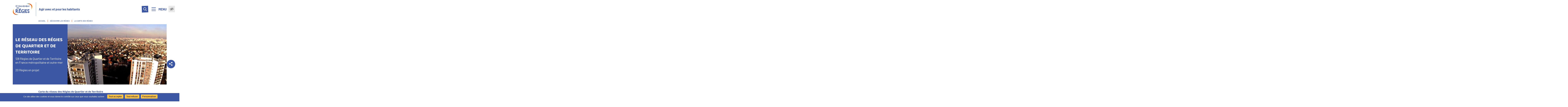

--- FILE ---
content_type: text/html; charset=UTF-8
request_url: https://www.lemouvementdesregies.org/reseau-des-regies?page=4
body_size: 39560
content:
<!DOCTYPE html>
<html lang="fr" dir="ltr" prefix="og: https://ogp.me/ns#">
  <head>
    <meta charset="utf-8" />
<noscript><style>form.antibot * :not(.antibot-message) { display: none !important; }</style>
</noscript><link rel="canonical" href="https://www.lemouvementdesregies.org/reseau-des-regies" />
<meta name="robots" content="index, follow" />
<link rel="image_src" href="image-reseau.jpg" />
<meta property="og:url" content="https://www.lemouvementdesregies.org/reseau-des-regies" />
<meta property="og:title" content="Le Réseau des Régies de Quartier et de Territoire | Le Mouvement des Régies" />
<meta property="og:image" content="https://www.lemouvementdesregies.orgimage-reseau.jpg" />
<meta property="og:image:url" content="https://www.lemouvementdesregies.orgimage-reseau.jpg" />
<meta name="twitter:card" content="summary_large_image" />
<meta name="twitter:title" content="Le Réseau des Régies de Quartier et de Territoire | Le Mouvement des Régies" />
<meta name="twitter:image" content="https://www.lemouvementdesregies.orgimage-reseau.jpg" />
<meta name="Generator" content="Drupal 10 (https://www.drupal.org)" />
<meta name="MobileOptimized" content="width" />
<meta name="HandheldFriendly" content="true" />
<meta name="viewport" content="width=device-width, initial-scale=1.0" />
<link rel="icon" href="/sites/default/files/LMDR_Favicon_3.png" type="image/png" />

    <title>Le Réseau des Régies de Quartier et de Territoire | Le Mouvement des Régies</title>
    <link rel="stylesheet" media="all" href="/core/assets/vendor/normalize-css/normalize.css?t8wcqp" />
<link rel="stylesheet" media="all" href="/libraries/slick/slick/slick.css?t8wcqp" />
<link rel="stylesheet" media="all" href="/core/assets/vendor/jquery.ui/themes/base/core.css?t8wcqp" />
<link rel="stylesheet" media="all" href="/core/assets/vendor/jquery.ui/themes/base/controlgroup.css?t8wcqp" />
<link rel="stylesheet" media="all" href="/core/assets/vendor/jquery.ui/themes/base/checkboxradio.css?t8wcqp" />
<link rel="stylesheet" media="all" href="/core/assets/vendor/jquery.ui/themes/base/resizable.css?t8wcqp" />
<link rel="stylesheet" media="all" href="/core/assets/vendor/jquery.ui/themes/base/button.css?t8wcqp" />
<link rel="stylesheet" media="all" href="/core/assets/vendor/jquery.ui/themes/base/dialog.css?t8wcqp" />
<link rel="stylesheet" media="all" href="/core/misc/components/progress.module.css?t8wcqp" />
<link rel="stylesheet" media="all" href="/core/misc/components/ajax-progress.module.css?t8wcqp" />
<link rel="stylesheet" media="all" href="/core/modules/system/css/components/align.module.css?t8wcqp" />
<link rel="stylesheet" media="all" href="/core/modules/system/css/components/fieldgroup.module.css?t8wcqp" />
<link rel="stylesheet" media="all" href="/core/modules/system/css/components/container-inline.module.css?t8wcqp" />
<link rel="stylesheet" media="all" href="/core/modules/system/css/components/clearfix.module.css?t8wcqp" />
<link rel="stylesheet" media="all" href="/core/modules/system/css/components/details.module.css?t8wcqp" />
<link rel="stylesheet" media="all" href="/core/modules/system/css/components/hidden.module.css?t8wcqp" />
<link rel="stylesheet" media="all" href="/core/modules/system/css/components/item-list.module.css?t8wcqp" />
<link rel="stylesheet" media="all" href="/core/modules/system/css/components/js.module.css?t8wcqp" />
<link rel="stylesheet" media="all" href="/core/modules/system/css/components/nowrap.module.css?t8wcqp" />
<link rel="stylesheet" media="all" href="/core/modules/system/css/components/position-container.module.css?t8wcqp" />
<link rel="stylesheet" media="all" href="/core/modules/system/css/components/reset-appearance.module.css?t8wcqp" />
<link rel="stylesheet" media="all" href="/core/modules/system/css/components/resize.module.css?t8wcqp" />
<link rel="stylesheet" media="all" href="/core/modules/system/css/components/system-status-counter.css?t8wcqp" />
<link rel="stylesheet" media="all" href="/core/modules/system/css/components/system-status-report-counters.css?t8wcqp" />
<link rel="stylesheet" media="all" href="/core/modules/system/css/components/system-status-report-general-info.css?t8wcqp" />
<link rel="stylesheet" media="all" href="/core/modules/system/css/components/tablesort.module.css?t8wcqp" />
<link rel="stylesheet" media="all" href="/modules/contrib/blazy/css/blazy.css?t8wcqp" />
<link rel="stylesheet" media="all" href="/modules/contrib/blazy/css/components/grid/blazy.grid.css?t8wcqp" />
<link rel="stylesheet" media="all" href="/modules/contrib/blazy/css/components/blazy.loading.css?t8wcqp" />
<link rel="stylesheet" media="all" href="/modules/contrib/blazy/css/components/blazy.ratio.css?t8wcqp" />
<link rel="stylesheet" media="all" href="/modules/contrib/blazy/css/components/blazy.media.css?t8wcqp" />
<link rel="stylesheet" media="all" href="/core/modules/ckeditor5/css/ckeditor5.dialog.fix.css?t8wcqp" />
<link rel="stylesheet" media="all" href="/modules/contrib/geofield_map/css/geofield_map_gmap_formatter.css?t8wcqp" />
<link rel="stylesheet" media="all" href="/core/modules/views/css/views.module.css?t8wcqp" />
<link rel="stylesheet" media="all" href="/core/assets/vendor/jquery.ui/themes/base/theme.css?t8wcqp" />
<link rel="stylesheet" media="all" href="/modules/contrib/better_exposed_filters/css/better_exposed_filters.css?t8wcqp" />
<link rel="stylesheet" media="all" href="/modules/contrib/paragraphs/css/paragraphs.unpublished.css?t8wcqp" />
<link rel="stylesheet" media="all" href="/modules/contrib/tacjs/assets/vendor/tarteaucitron.js/css/tarteaucitron.css?t8wcqp" />
<link rel="stylesheet" media="all" href="/core/themes/starterkit_theme/css/components/file.css?t8wcqp" />
<link rel="stylesheet" media="all" href="/themes/custom/cnlrq/css/style.css?t8wcqp" />

    
   
  </head>
  <body class="path-node page-node-type-page">
        <a href="#main-content" class="visually-hidden focusable skip-link">
      Aller au contenu principal
    </a>
    
      <div class="dialog-off-canvas-main-canvas" data-off-canvas-main-canvas>
    <div class="layout-container">

  <header role="banner">
       <div class="region region-header">
    <div id="block-cnlrq-branding" class="block block-system block-system-branding-block">
  
    
  <div class="header-container">
<div class="header-left">
      <a href="/index.php/" rel="home" class="site-logo">
      <img src="/themes/custom/cnlrq/logo.svg" alt="Accueil" />
    </a>
        <div class="site-name">
      <a href="/index.php/" rel="home">Agir avec et pour les habitants</a>
    </div>
    </div>
  <div class="header-right">
  <div class="site-search"><div id='recherche' class='btOpenSearch'></div></div>
  <div class="search-blk-form block block-clnrq-main block-custom-search-block" data-drupal-selector="search-blk-form">
  
    
      <form action="/" method="post" id="search-blk-form" accept-charset="UTF-8">
  <div class="js-form-item form-item js-form-type-textfield form-type-textfield js-form-item-fulltext form-item-fulltext form-no-label">
        <input placeholder="Saisir votre recherche" aria-label="Rechercher" data-drupal-selector="edit-fulltext" type="text" id="edit-fulltext" name="fulltext" value="" size="60" maxlength="128" class="form-text" />

        </div>
<div class="form-submit"><input data-drupal-selector="edit-submit" type="submit" id="edit-submit" name="op" value="Rechercher" class="button js-form-submit form-submit" />
</div><input autocomplete="off" data-drupal-selector="form-x8icayj3fswqgteflz03irb3kpgwinpxsiv-wozcajm" type="hidden" name="form_build_id" value="form-x8icAYJ3fsWqgteFLz03IRb3kpgWInPXSiv-woZcAJM" />
<input data-drupal-selector="edit-search-blk-form" type="hidden" name="form_id" value="search_blk_form" />

</form>

  </div>

  <div class="site-menu"><div id='menu-principal' class='btOpen'>MENU</div></div>
  <div class="site-contraste"><div id='contraste' class='btContrasteMode'></div></div>
    </div>
</div>
</div>

  </div>

  </header>

     <div class="region region-primary-menu">
    
<nav role="navigation" aria-labelledby="block-cnlrq-main-menu-menu" id="block-cnlrq-main-menu" class="block block-menu navigation menu--main">
            
  <h2 class="visually-hidden" id="block-cnlrq-main-menu-menu">Navigation principale</h2>
  
  <div class='menu-container'>
              

              <ul class="menu">
                          <li class="menu-item"
                      >
        <a href="/" data-drupal-link-system-path="&lt;front&gt;">Accueil</a>
              </li>
                      <li class="menu-item menu-item--expanded"
                      >
        <a href="/nous-connaitre" data-drupal-link-system-path="node/126">Nous connaître</a>
                                <ul class="menu">
                          <li class="menu-item"
                      >
        <a href="/nous-connaitre/le-mouvement-des-regies" data-drupal-link-system-path="node/8">Le Mouvement des Régies</a>
              </li>
                      <li class="menu-item"
                      >
        <a href="/nous-connaitre/les-chiffres-cles" data-drupal-link-system-path="node/140">Chiffres Clés</a>
              </li>
                      <li class="menu-item"
                      >
        <a href="/nous-connaitre/notre-projet-politique" data-drupal-link-system-path="node/142">Projet politique</a>
              </li>
                      <li class="menu-item"
                      >
        <a href="/nous-connaitre/lhistoire-du-mouvement-des-regies" data-drupal-link-system-path="node/143">Histoire</a>
              </li>
                      <li class="menu-item menu-item--collapsed"
                      >
        <a href="/nous-connaitre/lorganisation-du-mouvement-des-regies" data-drupal-link-system-path="node/144">Organisation</a>
              </li>
                      <li class="menu-item"
                      >
        <a href="/nous-connaitre/nos-partenaires" data-drupal-link-system-path="node/145">Partenaires</a>
              </li>
                      <li class="menu-item"
                      >
        <a href="/nos-structures-associees" data-drupal-link-system-path="node/342">Structures associées</a>
              </li>
        </ul>
  
              </li>
                      <li class="menu-item menu-item--expanded menu-item--active-trail"
                      >
        <a href="/decouvrir-les-regies-de-quartier-et-de-territoire" data-drupal-link-system-path="node/160">Découvrir les régies</a>
                                <ul class="menu">
                          <li class="menu-item"
                      >
        <a href="/decouvrir-les-regies/une-regie-cest-quoi" data-drupal-link-system-path="node/139">Les Régies de Quartier et de Territoire</a>
              </li>
                      <li class="menu-item menu-item--active-trail"
                      >
        <a href="/reseau-des-regies" data-drupal-link-system-path="node/7">La carte des régies</a>
              </li>
                      <li class="menu-item"
                      >
        <a href="/decouvrir-les-regies/sengager-dans-une-regie" data-drupal-link-system-path="node/149">S&#039;engager dans une Régie</a>
              </li>
                      <li class="menu-item"
                      >
        <a href="/decouvrir-les-regies/creer-une-regie-de-quartier-ou-de-territoire" data-drupal-link-system-path="node/150">Création d&#039;une régie</a>
              </li>
                      <li class="menu-item"
                      >
        <a href="/decouvrir-les-regies/transition-ecologique-et-solidaire" data-drupal-link-system-path="node/459">Transition écologique et solidaire</a>
              </li>
        </ul>
  
              </li>
                      <li class="menu-item menu-item--expanded"
                      >
        <a href="/agir-avec-les-habitants" data-drupal-link-system-path="node/129">Agir avec les habitants</a>
                                <ul class="menu">
                          <li class="menu-item"
                      >
        <a href="/agir-avec-les-habitants/renforcer-le-pouvoir-dagir-des-habitants" data-drupal-link-system-path="node/151">Renforcer le pouvoir d&#039;agir</a>
              </li>
                      <li class="menu-item"
                      >
        <a href="/agir-avec-les-habitants/ameliorer-le-cadre-de-vie-des-habitants" data-drupal-link-system-path="node/152">Améliorer le cadre de vie</a>
              </li>
                      <li class="menu-item"
                      >
        <a href="/agir-avec-les-habitants/tisser-le-lien-social" data-drupal-link-system-path="node/153">Tisser le lien social</a>
              </li>
                      <li class="menu-item"
                      >
        <a href="/agir-avec-les-habitants/innover-et-experimenter" data-drupal-link-system-path="node/154">Innover et expérimenter</a>
              </li>
        </ul>
  
              </li>
                      <li class="menu-item menu-item--expanded"
                      >
        <a href="/se-former" data-drupal-link-system-path="node/127">Se former</a>
                                <ul class="menu">
                          <li class="menu-item"
                      >
        <a href="/se-former/notre-politique-de-formation" data-drupal-link-system-path="node/155">Notre politique de formation</a>
              </li>
                      <li class="menu-item"
                      >
        <a href="/se-former/formations-venir" data-drupal-link-system-path="node/156">Formations à venir</a>
              </li>
                      <li class="menu-item"
                      >
        <a href="/se-former/se-former-au-projet-des-regies" data-drupal-link-system-path="node/157">Se former au projet Régie</a>
              </li>
                      <li class="menu-item"
                      >
        <a href="/se-former/cqp-agent-dentretien-et-de-proximite" data-drupal-link-system-path="node/158">CQP Agent d&#039;entretien et de proximité</a>
              </li>
                      <li class="menu-item"
                      >
        <a href="/se-former/notre-demarche-qualite" data-drupal-link-system-path="node/613">Notre démarche qualité</a>
              </li>
        </ul>
  
              </li>
                      <li class="menu-item menu-item--expanded"
                      >
        <a href="/sinformer" data-drupal-link-system-path="node/168">S&#039;informer</a>
                                <ul class="menu">
                          <li class="menu-item"
                      >
        <a href="/sinformer/presse" data-drupal-link-system-path="sinformer/presse">On parle de nous</a>
              </li>
                      <li class="menu-item"
                      >
        <a href="/sinformer/actualites" data-drupal-link-system-path="sinformer/actualites">Actualités</a>
              </li>
                      <li class="menu-item"
                      >
        <a href="/sinformer/newsletters/notre_journal" data-drupal-link-system-path="sinformer/newsletters/notre_journal">Notre journal</a>
              </li>
                      <li class="menu-item"
                      >
        <a href="/sinformer/newsletters/lettre_des_regies" data-drupal-link-system-path="sinformer/newsletters/lettre_des_regies">Nos newsletters</a>
              </li>
        </ul>
  
              </li>
                      <li class="menu-item"
                      >
        <a href="/ressources" data-drupal-link-system-path="ressources">Le centre de ressources</a>
              </li>
        </ul>
  

      </div>
  <div class='footer_navigation'>
    <div class='footer_navigation-inner'>
      <div class='footer_navigation_left'>
        <div class='bt-inner'>
          <div class='bt-footer-navigation'><a href='/decouvrir-les-regies/creer-une-regie-de-quartier-ou-de-territoire'>Créer une régie</a></div>
        </div>
        <div class='bt-inner'>
          <div class='bt-footer-navigation'><a href='/reseau-des-regies'>Découvrir notre réseau</a></div>
        </div>
        <div class='btn-popup bt-footer-navigation'><a href="/opensubscribe" class="use-ajax" title="S'inscrire à la newsletter">S'inscrire à la newsletter</a></div>
      </div>
      <div class='footer_navigation_right'>
        <div class='bt-inner'>
          <div class='bt-footer-navigation'><a href='/offres'>Offres d&#039;emploi</a></div>
        </div>
        <div class='bt-footer-navigation btBlanc'><a href='https://reseau.regiedequartier.org/wp-login.php?redirect_to=&amp;reauth=1'>L&#039;intranet des Régies</a></div>
      </div>
    </div>
  </div>
</nav>

  </div>

  

     <div class="region region-breadcrumb">
    <div id="block-cnlrq-breadcrumbs" class="block block-system block-system-breadcrumb-block">
  
    
        <nav class="breadcrumb" role="navigation" aria-labelledby="system-breadcrumb">
    <h2 id="system-breadcrumb" class="visually-hidden">Fil d'Ariane</h2>
    <ol>
          <li>
                  <a href="/">Accueil</a>
              </li>
          <li>
                  <a href="/decouvrir-les-regies-de-quartier-et-de-territoire">Découvrir les régies</a>
              </li>
          <li>
                  La carte des régies
              </li>
        </ol>
  </nav>

  </div>

  </div>


     <div class="region region-highlighted">
    <div data-drupal-messages-fallback class="hidden"></div>

  </div>


  

  <main role="main">
    <a id="main-content" tabindex="-1"></a>
    <div class="layout-content">
         <div class="region region-content">
    <div id="block-customshareblock" class="block block-clnrq-main block-block-partage">
  
    
      
<div class="share">
 <div class="share-icon">
 </div>
  <div class="rs rs-fb">
    <a href="http://www.facebook.com/sharer/sharer.php?u=https://www.lemouvementdesregies.org/reseau-des-regies" target="_blank" title="Facebook">Facebook</a>
  </div>
  <div class="rs rs-tw">
    <a href="http://twitter.com/share?url=https://www.lemouvementdesregies.org/reseau-des-regies&amp;amp;text=Le+R%C3%A9seau+des+R%C3%A9gies+de+Quartier+et+de+Territoire&amp;amp;size=l&amp;amp;count=none" target="_blank" title="Twitter">Twitter</a>
  </div>
  <div class="rs rs-lin">
    <a href="https://www.linkedin.com/sharing/share-offsite/?url=https://www.lemouvementdesregies.org/reseau-des-regies&amp;amp;title=Le+R%C3%A9seau+des+R%C3%A9gies+de+Quartier+et+de+Territoire" target="_blank" title="LinkedIn">LinkedIn</a>
  </div>
  <div class="rs rs-mail">
    <a href="mailto:?subject=Site internet Le Mouvement des Régies : partage de la page Le Réseau des Régies de Quartier et de Territoire&amp;body=https://www.lemouvementdesregies.org/reseau-des-regies" target="_blank" title="Envoyer par mail">Envoyer par mail</a>
  </div>
</div>

  </div>
<div id="block-cnlrq-content" class="block block-system block-system-main-block">
  
    
      <div data-history-node-id="7" class="node node--type-page node--view-mode-full ds-1col clearfix">

  
    
<div  class="flex-container1">
    
<div  class="flex-container-left">
    
            <div class="field field--name-node-title field--type-ds field--label-hidden field__item"><h1>
  Le Réseau des Régies de Quartier et de Territoire
</h1>
</div>
      
  <div class="field field--name-field-text-multi1 field--type-string-long field--label-visually_hidden">
    <div class="field__label visually-hidden">Texte d’introduction</div>
              <div class="field__item">128 Régies de Quartier et de Territoire en France métropolitaine et outre-mer<br />
<br />
20 Régies en projet<br />
</div>
          </div>

  </div>
<div  class="flex-container-right">
    
  <div class="field field--name-field-medimg-unik1 field--type-entity-reference field--label-visually_hidden">
    <div class="field__label visually-hidden">Image</div>
              <div class="field__item"><article class="media media--type-image media--view-mode-default">
  
      
            <div class="field field--name-field-media-image field--type-image field--label-hidden field__item">    <picture>
                  <source srcset="/sites/default/files/styles/wide/public/medias/images/image-reseau.webp?itok=o74mtDbG 1x" media="all and (min-width: 1000px)" type="image/webp" width="1090" height="660"/>
              <source srcset="/sites/default/files/styles/max_325x325/public/medias/images/image-reseau.webp?itok=vwzkRS_z 1x" type="image/webp" width="325" height="197"/>
              <source srcset="/sites/default/files/styles/wide/public/medias/images/image-reseau.jpg?itok=o74mtDbG 1x" media="all and (min-width: 1000px)" type="image/jpeg" width="1090" height="660"/>
              <source srcset="/sites/default/files/styles/max_325x325/public/medias/images/image-reseau.jpg?itok=vwzkRS_z 1x" type="image/jpeg" width="325" height="197"/>
                  <img loading="lazy" width="325" height="197" src="/sites/default/files/styles/max_325x325/public/medias/images/image-reseau.jpg?itok=vwzkRS_z" alt="reseau" />

  </picture>

</div>
      
  </article>
</div>
          </div>

  </div>
  </div>
      <div class="field field--name-field-paragraph-multi1 field--type-entity-reference-revisions field--label-hidden field__items">
              <div class="field__item"><div class="paragraph paragraph--type-documents paragraph--view-mode-default ds-1col clearfix" id="paragraph_140">

  

  
      <div class="field field--name-field-paragraph-multi1 field--type-entity-reference-revisions field--label-hidden field__items">
              <div class="field__item"><div class="paragraph paragraph--type-document paragraph--view-mode-default ds-1col clearfix">

  

  
<div  class="flex-document">
    
  <div class="field field--name-field-titre field--type-string field--label-visually_hidden">
    <div class="field__label visually-hidden">Titre du document </div>
              <div class="field__item">Carte du réseau des Régies de Quartier et de Territoire</div>
          </div>

            <div class="field field--name-field-medfic-unik1 field--type-entity-reference field--label-hidden field__item"><article class="media media--type-document media--view-mode-default">
  
      
  <div class="field field--name-field-media-document field--type-file field--label-visually_hidden">
    <div class="field__label visually-hidden">Document</div>
              <div class="field__item">
<div class='document-download'>
        <a href='https://www.lemouvementdesregies.org/sites/default/files/medias/fichiers/2025-Carte%20R%C3%A9gies%20de%20Quartier%20et%20de%20Territoire%20-%20janvier%202026.pdf' title=' 2025-Carte Régies de Quartier et de Territoire - janvier 2026.pdf - 831.15 Ko' target='_blank'></a>
</div>

</div>
          </div>

  </article>
</div>
      
  </div>

</div>

</div>
          </div>
  

</div>

</div>
          </div>
  
   
</div>


  </div>

<div class="views-element-container block block-views block-views-blockcarte-regies-block-2" id="block-views-block-carte-regies-block-2">
<div class='header-liste-regie'>
<div class='titre'>trouver une régie</div>
<div class='bt'><a href='' title='voir la carte' >Voir la carte</a></div>
</div>
  
    
      <div><div class="view view-carte-regies view-id-carte_regies view-display-id-block_2 js-view-dom-id-6f54c89074f4304c1e92990c8f98b25276429670fcbef38f7fb532c062466f69">
  
    
        <div class="view-filters">
      <form class="views-exposed-form bef-exposed-form" data-drupal-selector="views-exposed-form-carte-regies-block-2" action="/reseau-des-regies" method="get" id="views-exposed-form-carte-regies-block-2" accept-charset="UTF-8">
  <div class="form--inline clearfix">
  <div class="js-form-item form-item js-form-type-textfield form-type-textfield js-form-item-nom form-item-nom">
      <label for="edit-nom">PAR NOM</label>
        <input data-drupal-selector="edit-nom" type="text" id="edit-nom" name="nom" value="" size="30" maxlength="128" placeholder="Saisir le nom d&#039;une Régie" class="form-text" />

        </div>
<div class="js-form-item form-item js-form-type-select form-type-select js-form-item-region-id form-item-region-id">
      <label for="edit-region-id">PAR RÉGION</label>
        <select data-drupal-selector="edit-region-id" id="edit-region-id" name="region_id" class="form-select"><option value="All" selected="selected">Toutes</option><option value="15">Auvergne-Rhône-Alpes</option><option value="16">Bourgogne-Franche-Comté</option><option value="17">Bretagne</option><option value="18">Centre-Val de Loire</option><option value="19">Corse</option><option value="20">Grand Est</option><option value="21">Hauts-de-France</option><option value="22">Ile-de-France</option><option value="23">Normandie</option><option value="24">Nouvelle-Aquitaine</option><option value="25">Occitanie</option><option value="46">Outre-mer</option><option value="26">Pays de la Loire</option><option value="27">Provence-Alpes-Côte d’Azur</option></select>
        </div>
<div class="js-form-item form-item js-form-type-select form-type-select js-form-item-type-id form-item-type-id">
      <label for="edit-type-id">PAR TYPOLOGIE</label>
        <select data-drupal-selector="edit-type-id" id="edit-type-id" name="type_id" class="form-select"><option value="All" selected="selected">Toutes</option><option value="28">Régie de Quartier</option><option value="29">Régie de Territoire</option></select>
        </div>
<div data-drupal-selector="edit-actions" class="form-actions js-form-wrapper form-wrapper" id="edit-actions"><div class="form-submit"><input data-drupal-selector="edit-submit-carte-regies" type="submit" id="edit-submit-carte-regies" value="Valider" class="button js-form-submit form-submit" />
</div></div>

</div>

</form>

    </div>
    
      <div class="view-content">
      <div class="item-list item-list--blazy item-list--blazy-grid"><ul class="blazy blazy--grid b-grid b-count-15 b-odd b-grid--sm-1 b-grid--md-2 b-grid--lg-3 blazy--media blazy--view blazy--view--carte-regies blazy--view--carte-regies--block-2 blazy--view--carte-regies-block-block-2 is-b-captioned" data-media-gallery data-blazy="" id="blazy-927140855af-1"><li class="grid"><div class="grid__content"><div data-history-node-id="254" class="node node--type-regie node--view-mode-liste ds-1col clearfix">

  

  
<div  class="flex-div-regie">
    
            <div class="field field--name-field-taxo-unik1 field--type-entity-reference field--label-hidden field__item">Régie de Quartier</div>
      
            <div class="field field--name-field-boolean-unik1 field--type-boolean field--label-hidden field__item"><div class='construct off'> </div></div>
      
  </div>
            <div class="field field--name-node-title field--type-ds field--label-hidden field__item"><h2>
  Régie de Quartiers Lormont
</h2>
</div>
      
            <div class="field field--name-dynamic-token-fieldnode-adresse-regie field--type-ds field--label-hidden field__item"><div class="adresse-regie">
<div class="ad-ville">Lormont</div>

<div class="ad-adresse">8, avenue de la Libération - 33310 Lormont</div>
</div>
</div>
      
  <div class="field field--name-field-text-unik4 field--type-string field--label-inline clearfix">
    <div class="field__label">Tél</div>
              <div class="field__item">05 56 06 32 17</div>
          </div>

  <div class="field field--name-field-link-unik1 field--type-link field--label-inline clearfix">
    <div class="field__label">Site internet</div>
              <div class="field__item"><a href="https://www.regie-quartiers.fr/" target="_blank"></a></div>
          </div>

<div  class="reseaux">
  <div>Réseaux sociaux :</div>
    
            <div class="field field--name-field-link-unik2 field--type-link field--label-hidden field__item"><a href="https://www.facebook.com/Composterie/?locale=fr_FR" target="_blank"></a></div>
      
  </div>

</div>

</div>
</li><li class="grid"><div class="grid__content"><div data-history-node-id="362" class="node node--type-regie node--view-mode-liste ds-1col clearfix">

  

  
<div  class="flex-div-regie">
    
            <div class="field field--name-field-taxo-unik1 field--type-entity-reference field--label-hidden field__item">Régie de Quartier</div>
      
            <div class="field field--name-field-boolean-unik1 field--type-boolean field--label-hidden field__item"><div class='construct on'>En cours de création</div></div>
      
  </div>
            <div class="field field--name-node-title field--type-ds field--label-hidden field__item"><h2>
  Régie de Quartiers de Louviers
</h2>
</div>
      
            <div class="field field--name-dynamic-token-fieldnode-adresse-regie field--type-ds field--label-hidden field__item"><div class="adresse-regie">
<div class="ad-ville">Louviers</div>

<div class="ad-adresse"> -  Louviers</div>
</div>
</div>
      
  <div class="field field--name-field-link-unik1 field--type-link field--label-inline clearfix">
    <div class="field__label">Site internet</div>
              <div class="field__item"><a href="https://regielouviers.fr/" target="_blank"></a></div>
          </div>

<div  class="reseaux">
  <div>Réseaux sociaux :</div>
    
            <div class="field field--name-field-link-unik2 field--type-link field--label-hidden field__item"><a href="https://www.facebook.com/profile.php?id=61552123504244&amp;locale=fr_FR" target="_blank"></a></div>
      
            <div class="field field--name-field-link-unik3 field--type-link field--label-hidden field__item"><a href="https://www.linkedin.com/company/association-de-pr%C3%A9figuration-de-la-r%C3%A9gie-de-quartiers-de-louviers/" target="_blank"></a></div>
      
  </div>

</div>

</div>
</li><li class="grid"><div class="grid__content"><div data-history-node-id="255" class="node node--type-regie node--view-mode-liste ds-1col clearfix">

  

  
<div  class="flex-div-regie">
    
            <div class="field field--name-field-taxo-unik1 field--type-entity-reference field--label-hidden field__item">Régie de Territoire</div>
      
            <div class="field field--name-field-boolean-unik1 field--type-boolean field--label-hidden field__item"><div class='construct off'> </div></div>
      
  </div>
            <div class="field field--name-node-title field--type-ds field--label-hidden field__item"><h2>
  Régie d’Emplois et de Services du Pays de Lunel
</h2>
</div>
      
            <div class="field field--name-dynamic-token-fieldnode-adresse-regie field--type-ds field--label-hidden field__item"><div class="adresse-regie">
<div class="ad-ville">Lunel</div>

<div class="ad-adresse">71 rue de l'Industrie - 34400 Lunel</div>
</div>
</div>
      
  <div class="field field--name-field-text-unik4 field--type-string field--label-inline clearfix">
    <div class="field__label">Tél</div>
              <div class="field__item">04 67 83 72 23</div>
          </div>


</div>

</div>
</li><li class="grid"><div class="grid__content"><div data-history-node-id="256" class="node node--type-regie node--view-mode-liste ds-1col clearfix">

  

  
<div  class="flex-div-regie">
    
            <div class="field field--name-field-taxo-unik1 field--type-entity-reference field--label-hidden field__item">Régie de Quartier</div>
      
            <div class="field field--name-field-boolean-unik1 field--type-boolean field--label-hidden field__item"><div class='construct off'> </div></div>
      
  </div>
            <div class="field field--name-node-title field--type-ds field--label-hidden field__item"><h2>
  Régie de Quartier 1 2 4. Services
</h2>
</div>
      
            <div class="field field--name-dynamic-token-fieldnode-adresse-regie field--type-ds field--label-hidden field__item"><div class="adresse-regie">
<div class="ad-ville">Lyon</div>

<div class="ad-adresse">20 rue Ornano - 69001 Lyon</div>
</div>
</div>
      
  <div class="field field--name-field-text-unik4 field--type-string field--label-inline clearfix">
    <div class="field__label">Tél</div>
              <div class="field__item">04 78 29 94 17</div>
          </div>

<div  class="reseaux">
  <div>Réseaux sociaux :</div>
    
            <div class="field field--name-field-link-unik2 field--type-link field--label-hidden field__item"><a href="https://www.facebook.com/profile.php?id=100069501519438" target="_blank"></a></div>
      
  </div>

</div>

</div>
</li><li class="grid"><div class="grid__content"><div data-history-node-id="257" class="node node--type-regie node--view-mode-liste ds-1col clearfix">

  

  
<div  class="flex-div-regie">
    
            <div class="field field--name-field-taxo-unik1 field--type-entity-reference field--label-hidden field__item">Régie de Quartier</div>
      
            <div class="field field--name-field-boolean-unik1 field--type-boolean field--label-hidden field__item"><div class='construct off'> </div></div>
      
  </div>
            <div class="field field--name-node-title field--type-ds field--label-hidden field__item"><h2>
  EUREQUA Régie de Quartier
</h2>
</div>
      
            <div class="field field--name-dynamic-token-fieldnode-adresse-regie field--type-ds field--label-hidden field__item"><div class="adresse-regie">
<div class="ad-ville">Lyon</div>

<div class="ad-adresse">1er étage - 2 rue Joseph Chalier - 69008 Lyon</div>
</div>
</div>
      
  <div class="field field--name-field-text-unik4 field--type-string field--label-inline clearfix">
    <div class="field__label">Tél</div>
              <div class="field__item">04 78 76 45 84</div>
          </div>

  <div class="field field--name-field-link-unik1 field--type-link field--label-inline clearfix">
    <div class="field__label">Site internet</div>
              <div class="field__item"><a href="https://www.eurequalyon8.fr/" target="_blank"></a></div>
          </div>


</div>

</div>
</li><li class="grid"><div class="grid__content"><div data-history-node-id="258" class="node node--type-regie node--view-mode-liste ds-1col clearfix">

  

  
<div  class="flex-div-regie">
    
            <div class="field field--name-field-taxo-unik1 field--type-entity-reference field--label-hidden field__item">Régie de Quartier</div>
      
            <div class="field field--name-field-boolean-unik1 field--type-boolean field--label-hidden field__item"><div class='construct off'> </div></div>
      
  </div>
            <div class="field field--name-node-title field--type-ds field--label-hidden field__item"><h2>
  Régie Inter Quartiers de Mâcon
</h2>
</div>
      
            <div class="field field--name-dynamic-token-fieldnode-adresse-regie field--type-ds field--label-hidden field__item"><div class="adresse-regie">
<div class="ad-ville">Mâcon</div>

<div class="ad-adresse">32 rue Frédéric Mistral -  'La Station' - 71000 Mâcon</div>
</div>
</div>
      
  <div class="field field--name-field-text-unik4 field--type-string field--label-inline clearfix">
    <div class="field__label">Tél</div>
              <div class="field__item">03 85 20 25 07</div>
          </div>

  <div class="field field--name-field-link-unik1 field--type-link field--label-inline clearfix">
    <div class="field__label">Site internet</div>
              <div class="field__item"><a href="http://www.regie-quartiers-macon.fr/" target="_blank"></a></div>
          </div>

<div  class="reseaux">
  <div>Réseaux sociaux :</div>
    
            <div class="field field--name-field-link-unik2 field--type-link field--label-hidden field__item"><a href="https://www.facebook.com/RIQM71/" target="_blank"></a></div>
      
            <div class="field field--name-field-link-unik3 field--type-link field--label-hidden field__item"><a href="https://www.linkedin.com/company/entreprise-insertion-r%C3%A9gie-inter-quartiers-m%C3%A2con/" target="_blank"></a></div>
      
            <div class="field field--name-field-link-unik5 field--type-link field--label-hidden field__item"><a href="https://www.instagram.com/riqm_macon/" target="_blank"></a></div>
      
  </div>

</div>

</div>
</li><li class="grid"><div class="grid__content"><div data-history-node-id="260" class="node node--type-regie node--view-mode-liste ds-1col clearfix">

  

  
<div  class="flex-div-regie">
    
            <div class="field field--name-field-taxo-unik1 field--type-entity-reference field--label-hidden field__item">Régie de Quartier</div>
      
            <div class="field field--name-field-boolean-unik1 field--type-boolean field--label-hidden field__item"><div class='construct off'> </div></div>
      
  </div>
            <div class="field field--name-node-title field--type-ds field--label-hidden field__item"><h2>
  Association Reconstruire Ensemble
</h2>
</div>
      
            <div class="field field--name-dynamic-token-fieldnode-adresse-regie field--type-ds field--label-hidden field__item"><div class="adresse-regie">
<div class="ad-ville">Mainvilliers</div>

<div class="ad-adresse">2, avenue de Bretagne - 28302 Mainvilliers</div>
</div>
</div>
      
  <div class="field field--name-field-text-unik4 field--type-string field--label-inline clearfix">
    <div class="field__label">Tél</div>
              <div class="field__item">02 37 36 35 30</div>
          </div>

  <div class="field field--name-field-link-unik1 field--type-link field--label-inline clearfix">
    <div class="field__label">Site internet</div>
              <div class="field__item"><a href="http://www.reconstruire-ensemble.com/index.html" target="_blank"></a></div>
          </div>

<div  class="reseaux">
  <div>Réseaux sociaux :</div>
    
            <div class="field field--name-field-link-unik2 field--type-link field--label-hidden field__item"><a href="https://www.facebook.com/profile.php?id=100069178003182" target="_blank"></a></div>
      
            <div class="field field--name-field-link-unik5 field--type-link field--label-hidden field__item"><a href="https://www.instagram.com/recyclerie_solidaire/" target="_blank"></a></div>
      
  </div>

</div>

</div>
</li><li class="grid"><div class="grid__content"><div data-history-node-id="688" class="node node--type-regie node--view-mode-liste ds-1col clearfix">

  

  
<div  class="flex-div-regie">
    
            <div class="field field--name-field-taxo-unik1 field--type-entity-reference field--label-hidden field__item">Régie de Territoire</div>
      
            <div class="field field--name-field-boolean-unik1 field--type-boolean field--label-hidden field__item"><div class='construct off'> </div></div>
      
  </div>
            <div class="field field--name-node-title field--type-ds field--label-hidden field__item"><h2>
  Régie de Territoire Manaré - Mana
</h2>
</div>
      
            <div class="field field--name-dynamic-token-fieldnode-adresse-regie field--type-ds field--label-hidden field__item"><div class="adresse-regie">
<div class="ad-ville">Mana</div>

<div class="ad-adresse">3 rue Justin Catayee - 97360 Mana</div>
</div>
</div>
      

</div>

</div>
</li><li class="grid"><div class="grid__content"><div data-history-node-id="630" class="node node--type-regie node--view-mode-liste ds-1col clearfix">

  

  
<div  class="flex-div-regie">
    
            <div class="field field--name-field-taxo-unik1 field--type-entity-reference field--label-hidden field__item">Régie de Territoire</div>
      
            <div class="field field--name-field-boolean-unik1 field--type-boolean field--label-hidden field__item"><div class='construct off'> </div></div>
      
  </div>
            <div class="field field--name-node-title field--type-ds field--label-hidden field__item"><h2>
  Environnement Plus - Marmande
</h2>
</div>
      
            <div class="field field--name-dynamic-token-fieldnode-adresse-regie field--type-ds field--label-hidden field__item"><div class="adresse-regie">
<div class="ad-ville">Marmande</div>

<div class="ad-adresse">Chemin du Roc - 47200 Marmande</div>
</div>
</div>
      
  <div class="field field--name-field-text-unik4 field--type-string field--label-inline clearfix">
    <div class="field__label">Tél</div>
              <div class="field__item">05 53 89 19 15</div>
          </div>

  <div class="field field--name-field-link-unik1 field--type-link field--label-inline clearfix">
    <div class="field__label">Site internet</div>
              <div class="field__item"><a href="https://enviplus.fr/" target="_blank"></a></div>
          </div>

<div  class="reseaux">
  <div>Réseaux sociaux :</div>
    
            <div class="field field--name-field-link-unik2 field--type-link field--label-hidden field__item"><a href="https://www.facebook.com/enviplus47" target="_blank"></a></div>
      
            <div class="field field--name-field-link-unik3 field--type-link field--label-hidden field__item"><a href="https://www.linkedin.com/company/environnementplus/" target="_blank"></a></div>
      
  </div>

</div>

</div>
</li><li class="grid"><div class="grid__content"><div data-history-node-id="261" class="node node--type-regie node--view-mode-liste ds-1col clearfix">

  

  
<div  class="flex-div-regie">
    
            <div class="field field--name-field-taxo-unik1 field--type-entity-reference field--label-hidden field__item">Régie de Quartier</div>
      
            <div class="field field--name-field-boolean-unik1 field--type-boolean field--label-hidden field__item"><div class='construct off'> </div></div>
      
  </div>
            <div class="field field--name-node-title field--type-ds field--label-hidden field__item"><h2>
  Régie Services 13
</h2>
</div>
      
            <div class="field field--name-dynamic-token-fieldnode-adresse-regie field--type-ds field--label-hidden field__item"><div class="adresse-regie">
<div class="ad-ville">Marseille</div>

<div class="ad-adresse">La Bégude Sud Bât F - 98, avenue de la Croix Rouge - 13013 Marseille</div>
</div>
</div>
      
  <div class="field field--name-field-text-unik4 field--type-string field--label-inline clearfix">
    <div class="field__label">Tél</div>
              <div class="field__item">04 96 13 03 70</div>
          </div>

<div  class="reseaux">
  <div>Réseaux sociaux :</div>
    
            <div class="field field--name-field-link-unik2 field--type-link field--label-hidden field__item"><a href="https://www.facebook.com/pages/category/Non-Governmental-Organization--NGO-/R%C3%A9gie-service-13-109874240857022/" target="_blank"></a></div>
      
  </div>

</div>

</div>
</li><li class="grid"><div class="grid__content"><div data-history-node-id="367" class="node node--type-regie node--view-mode-liste ds-1col clearfix">

  

  
<div  class="flex-div-regie">
    
            <div class="field field--name-field-taxo-unik1 field--type-entity-reference field--label-hidden field__item">Régie de Quartier</div>
      
            <div class="field field--name-field-boolean-unik1 field--type-boolean field--label-hidden field__item"><div class='construct on'>En cours de création</div></div>
      
  </div>
            <div class="field field--name-node-title field--type-ds field--label-hidden field__item"><h2>
  Régie de Quartiers Noailles-Belsunce
</h2>
</div>
      
            <div class="field field--name-dynamic-token-fieldnode-adresse-regie field--type-ds field--label-hidden field__item"><div class="adresse-regie">
<div class="ad-ville">Marseille</div>

<div class="ad-adresse"> -  Marseille</div>
</div>
</div>
      
  <div class="field field--name-field-link-unik1 field--type-link field--label-inline clearfix">
    <div class="field__label">Site internet</div>
              <div class="field__item"><a href="https://www.regienoaillesbelsunce.org/" target="_blank"></a></div>
          </div>

<div  class="reseaux">
  <div>Réseaux sociaux :</div>
    
            <div class="field field--name-field-link-unik2 field--type-link field--label-hidden field__item"><a href="https://www.facebook.com/profile.php?id=100094626618578&amp;locale=fr_FR" target="_blank"></a></div>
      
            <div class="field field--name-field-link-unik3 field--type-link field--label-hidden field__item"><a href="https://www.linkedin.com/company/r%C3%A9gie-de-quartiers-noailles-belsunce/?originalSubdomain=fr" target="_blank"></a></div>
      
            <div class="field field--name-field-link-unik5 field--type-link field--label-hidden field__item"><a href="https://www.instagram.com/regienoailles_belsunce/" target="_blank"></a></div>
      
  </div>

</div>

</div>
</li><li class="grid"><div class="grid__content"><div data-history-node-id="262" class="node node--type-regie node--view-mode-liste ds-1col clearfix">

  

  
<div  class="flex-div-regie">
    
            <div class="field field--name-field-taxo-unik1 field--type-entity-reference field--label-hidden field__item">Régie de Quartier</div>
      
            <div class="field field--name-field-boolean-unik1 field--type-boolean field--label-hidden field__item"><div class='construct off'> </div></div>
      
  </div>
            <div class="field field--name-node-title field--type-ds field--label-hidden field__item"><h2>
  Régie Services Nord Littoral
</h2>
</div>
      
            <div class="field field--name-dynamic-token-fieldnode-adresse-regie field--type-ds field--label-hidden field__item"><div class="adresse-regie">
<div class="ad-ville">Marseille Cedex 15</div>

<div class="ad-adresse">9 rue du Laos - BP 40054  - 13315 Marseille Cedex 15</div>
</div>
</div>
      
  <div class="field field--name-field-text-unik4 field--type-string field--label-inline clearfix">
    <div class="field__label">Tél</div>
              <div class="field__item">04 91 96 10 70</div>
          </div>

  <div class="field field--name-field-link-unik1 field--type-link field--label-inline clearfix">
    <div class="field__label">Site internet</div>
              <div class="field__item"><a href="https://rsnl.fr/" target="_blank"></a></div>
          </div>

<div  class="reseaux">
  <div>Réseaux sociaux :</div>
    
            <div class="field field--name-field-link-unik3 field--type-link field--label-hidden field__item"><a href="https://www.linkedin.com/company/regie-services-nord-littoral/posts/?feedView=all" target="_blank"></a></div>
      
  </div>

</div>

</div>
</li><li class="grid"><div class="grid__content"><div data-history-node-id="354" class="node node--type-regie node--view-mode-liste ds-1col clearfix">

  

  
<div  class="flex-div-regie">
    
            <div class="field field--name-field-taxo-unik1 field--type-entity-reference field--label-hidden field__item">Régie de Territoire</div>
      
            <div class="field field--name-field-boolean-unik1 field--type-boolean field--label-hidden field__item"><div class='construct off'> </div></div>
      
  </div>
            <div class="field field--name-node-title field--type-ds field--label-hidden field__item"><h2>
  Régie de Territoire Matoury
</h2>
</div>
      
            <div class="field field--name-dynamic-token-fieldnode-adresse-regie field--type-ds field--label-hidden field__item"><div class="adresse-regie">
<div class="ad-ville">Matoury</div>

<div class="ad-adresse">7 impasse Ménard - 97351 Matoury</div>
</div>
</div>
      
  <div class="field field--name-field-text-unik4 field--type-string field--label-inline clearfix">
    <div class="field__label">Tél</div>
              <div class="field__item">05 94 24 30 34</div>
          </div>

<div  class="reseaux">
  <div>Réseaux sociaux :</div>
    
            <div class="field field--name-field-link-unik2 field--type-link field--label-hidden field__item"><a href="https://www.facebook.com/regie.territoiredematoury?locale=fr_FR" target="_blank"></a></div>
      
  </div>

</div>

</div>
</li><li class="grid"><div class="grid__content"><div data-history-node-id="263" class="node node--type-regie node--view-mode-liste ds-1col clearfix">

  

  
<div  class="flex-div-regie">
    
            <div class="field field--name-field-taxo-unik1 field--type-entity-reference field--label-hidden field__item">Régie de Territoire</div>
      
            <div class="field field--name-field-boolean-unik1 field--type-boolean field--label-hidden field__item"><div class='construct off'> </div></div>
      
  </div>
            <div class="field field--name-node-title field--type-ds field--label-hidden field__item"><h2>
  Régie Rurale de Services de Fezensaguet
</h2>
</div>
      
            <div class="field field--name-dynamic-token-fieldnode-adresse-regie field--type-ds field--label-hidden field__item"><div class="adresse-regie">
<div class="ad-ville">Mauvezin</div>

<div class="ad-adresse">43, rue Gambetta - 32120 Mauvezin</div>
</div>
</div>
      
  <div class="field field--name-field-text-unik4 field--type-string field--label-inline clearfix">
    <div class="field__label">Tél</div>
              <div class="field__item">05 62 06 92 80</div>
          </div>


</div>

</div>
</li><li class="grid"><div class="grid__content"><div data-history-node-id="264" class="node node--type-regie node--view-mode-liste ds-1col clearfix">

  

  
<div  class="flex-div-regie">
    
            <div class="field field--name-field-taxo-unik1 field--type-entity-reference field--label-hidden field__item">Régie de Quartier</div>
      
            <div class="field field--name-field-boolean-unik1 field--type-boolean field--label-hidden field__item"><div class='construct off'> </div></div>
      
  </div>
            <div class="field field--name-node-title field--type-ds field--label-hidden field__item"><h2>
  ACTIV&#039;CITES
</h2>
</div>
      
            <div class="field field--name-dynamic-token-fieldnode-adresse-regie field--type-ds field--label-hidden field__item"><div class="adresse-regie">
<div class="ad-ville">Mazingarbe</div>

<div class="ad-adresse">1 rue Aimé Dubost - 62670 Mazingarbe</div>
</div>
</div>
      
  <div class="field field--name-field-text-unik4 field--type-string field--label-inline clearfix">
    <div class="field__label">Tél</div>
              <div class="field__item">03 21 29 38 57</div>
          </div>

  <div class="field field--name-field-link-unik1 field--type-link field--label-inline clearfix">
    <div class="field__label">Site internet</div>
              <div class="field__item"><a href="https://activcites.fr/" target="_blank"></a></div>
          </div>

<div  class="reseaux">
  <div>Réseaux sociaux :</div>
    
            <div class="field field--name-field-link-unik2 field--type-link field--label-hidden field__item"><a href="https://fr-fr.facebook.com/ActivCites/" target="_blank"></a></div>
      
            <div class="field field--name-field-link-unik3 field--type-link field--label-hidden field__item"><a href="https://www.linkedin.com/company/r%C3%A9gie-de-quartier-activ-cit%C3%A9s/" target="_blank"></a></div>
      
            <div class="field field--name-field-link-unik5 field--type-link field--label-hidden field__item"><a href="https://www.instagram.com/activcites/" target="_blank"></a></div>
      
  </div>

</div>

</div>
</li></ul></div>
    </div>
  
        <nav class="pager" role="navigation" aria-labelledby="pagination-heading">
    <h4 id="pagination-heading" class="visually-hidden">Pagination</h4>
    <ul class="pager__items js-pager__items">
                    <li class="pager__item pager__item--first">
          <a href="?page=0" title="Aller à la première page">
            <span class="visually-hidden">Première page</span>
            <span aria-hidden="true">« First</span>
          </a>
        </li>
                          <li class="pager__item pager__item--previous bt">
          <a href="?page=3" title="Aller à la page précédente" rel="prev">
            <span class="visually-hidden">Page précédente</span>
            <span aria-hidden="true">Précédent</span>
          </a>
        </li>
        
                          <li class="pager__item pager__item--ellipsis" role="presentation">&hellip;</li>
            <div class='pager-inner'>
                    <li class="pager__item">
                                          <a href="?page=2" title="Go to page 3">
            <span class="visually-hidden">
              Page
            </span>3</a>
        </li>
              <li class="pager__item">
                                          <a href="?page=3" title="Go to page 4">
            <span class="visually-hidden">
              Page
            </span>4</a>
        </li>
              <li class="pager__item is-active">
                                          <a href="?page=4" title="Page courante" aria-current="page">
            <span class="visually-hidden">
              Page courante
            </span>5</a>
        </li>
              <li class="pager__item">
                                          <a href="?page=5" title="Go to page 6">
            <span class="visually-hidden">
              Page
            </span>6</a>
        </li>
              <li class="pager__item">
                                          <a href="?page=6" title="Go to page 7">
            <span class="visually-hidden">
              Page
            </span>7</a>
        </li>
            </div>
                    <li class="pager__item pager__item--ellipsis" role="presentation">&hellip;</li>
                          <li class="pager__item pager__item--next bt">
          <a href="?page=5" title="Aller à la page suivante" rel="next">
            <span class="visually-hidden">Page suivante</span>
            <span aria-hidden="true">Suivant</span>
          </a>
        </li>
                            <li class="pager__item pager__item--last">
          <a href="?page=9" title="Aller à la dernière page">
            <span class="visually-hidden">Dernière page</span>
            <span aria-hidden="true">Last »</span>
          </a>
        </li>
          </ul>
  </nav>

          </div>
</div>

  </div>

<div class="views-element-container block block-views block-views-blockcarte-regies-block-1" id="block-views-block-carte-regies-block-1">
<div class='header-carte-regie'>
<div class='bt'><a href='' title='voir la carte' >Voir la liste</a></div>
</div>
  
    
      <div><div class="view view-carte-regies view-id-carte_regies view-display-id-block_1 js-view-dom-id-a8bf3050182408eb62b97dd3a75c90a94d9b7e8d59631e1ee1c00aa6090048e6">
  
    
        <div class="view-filters">
      <form class="views-exposed-form bef-exposed-form" data-bef-auto-submit-full-form="" data-bef-auto-submit="" data-bef-auto-submit-delay="500" data-drupal-selector="views-exposed-form-carte-regies-block-1" action="/reseau-des-regies" method="get" id="views-exposed-form-carte-regies-block-1" accept-charset="UTF-8">
  <div class="form--inline clearfix">
  <div class="js-form-item form-item js-form-type-select form-type-select js-form-item-cat form-item-cat">
      <label for="edit-cat">FILTRE PAR TYPOLOGIE</label>
        <select data-drupal-selector="edit-cat" id="edit-cat" name="cat" class="form-select"><option value="All" selected="selected">Choisir une typologie</option><option value="28">Régie de Quartier</option><option value="29">Régie de Territoire</option></select>
        </div>
<div data-drupal-selector="edit-actions" class="form-actions js-form-wrapper form-wrapper" id="edit-actions--2"><input data-bef-auto-submit-click="" class="js-hide button js-form-submit form-submit" data-drupal-selector="edit-submit-carte-regies-2" type="submit" id="edit-submit-carte-regies--2" value="Apply" />
</div>

</div>

</form>

    </div>
    
      <div class="view-content">
      <div id="geofield-map-view-carte-regies-block-1" class="geofield-google-map" style="min-width: 200px; width: 100%; min-height: 200px; height: 600px"></div>

    </div>
  
          </div>
</div>

  </div>

<div class='bloc-newsletter'>
  <div class='newsletter-inner'>
    <div class='titre-newsletter'>
  <div class="field field--name-field-text-unik1 field--type-string field--label-visually_hidden">
    <div class="field__label visually-hidden">Titre bandeau Newsletter</div>
              <div class="field__item">Abonnez-vous !</div>
          </div>
</div>
    <div class='texte-newsletter'>
  <div class="field field--name-field-text-long-unik1 field--type-string-long field--label-visually_hidden">
    <div class="field__label visually-hidden">Texte d&#039;introduction</div>
              <div class="field__item">Recevez tous les 2 mois notre newsletter pour vous tenir au courant des actualités du Mouvement des Régies !</div>
          </div>
</div>
    <div class='btn-popup'><a href="/opensubscribe" class="use-ajax" title="S'inscrire à la newsletter">Je m'abonne</a></div>
  </div>
</div>

  </div>

    </div>
          <aside class="layout-sidebar-first" role="complementary">
           <div class="region region-sidebar-first">
    <div id="block-customtotopblock" class="block block-clnrq-main block-block-top">
  
    
      
<div class="to_top">
  <div class="fleche"></div>
</div>

  </div>

  </div>

      </aside>
    
    
  </main>

      <footer role="contentinfo">
         <div class="region region-footer">
    <div class='footer-inner'>
  <div class='footer-inner1'>
    <a href="/index.php/" rel="home" class="site-logo">
      <img src="/themes/custom/cnlrq/logo.svg" alt="Accueil">
    </a>
  </div>
  <div class='footer-inner2'>
      <div class="bt">
          <div class="bt-inner"><a href="/contact" target="" title="Nous contacter">NOUS CONTACTER</a></div>
      </div>
       <div class="adresse">
      144 boulevard de la Villette
75019 Paris
      </div>
  </div>
  <div class='footer-inner3'>
    <div class='titre-co'></div>
    <div class='logos'>
          <a></a>
    
           <a>
  <div class="field field--name-field-image-unik2 field--type-image field--label-visually_hidden">
    <div class="field__label visually-hidden">Logo Europe</div>
              <div class="field__item">  <img loading="lazy" src="/sites/default/files/medias/images/logo%20europe%20footer%20web_1.png" width="685" height="185" alt="logo europe" />

</div>
          </div>
</a>
    
    </div>
  </div>
  <div class='footer-inner4'>
    <div class='reseaux'>
      <div class='rs-titre'>Nous suivre sur</div>
      <div class="rs-flex">
                  <div class='rs'><div class='rs-inner'><a href='https://www.facebook.com/LeMouvementdesRegies' target='_blank'><img src='/themes/custom/cnlrq/images/facebook.svg' alt='Facebook'></a></div></div>
        
                  <div class='rs'><div class='rs-inner'><a href='https://fr.linkedin.com/company/le-mouvement-des-regies' target='_blank'><img src='/themes/custom/cnlrq/images/linkedin.svg' alt='linkedin'></a></div></div>
        
                  <div class='rs'><div class='rs-inner'><a href='https://www.instagram.com/lemouvementdesregies/' target='_blank'><img src='/themes/custom/cnlrq/images/instagram.svg' alt='linkedin'></a></div></div>
        
                  <div class='rs'><div class='rs-inner'><a href='https://www.youtube.com/channel/UCYrgK3u9xeEqbIPlZiymc2w' target='_blank'><img src='/themes/custom/cnlrq/images/youtube.svg' alt='youtube'></a></div></div>
        

      </div>
    </div>
          

              <ul class="menu">
                          <li class="menu-item"
                      >
        <a href="/index.php/sitemap" data-drupal-link-system-path="sitemap">Plan du site</a>
              </li>
                      <li class="menu-item"
                      >
        <a href="/index.php/mentions-legales-et-credits" data-drupal-link-system-path="node/182">Mentions légales et crédits</a>
              </li>
                      <li class="menu-item"
                      >
        <a href="/index.php/accessibilite" data-drupal-link-system-path="node/183">Accessibilité</a>
              </li>
        </ul>
  

      </div>
</div>


  </div>

    </footer>
  
</div>
  </div>

    
    <script type="application/json" data-drupal-selector="drupal-settings-json">{"path":{"baseUrl":"\/","pathPrefix":"","currentPath":"node\/7","currentPathIsAdmin":false,"isFront":false,"currentLanguage":"fr","currentQuery":{"page":"4"}},"pluralDelimiter":"\u0003","suppressDeprecationErrors":true,"ajaxPageState":{"libraries":"[base64]","theme":"cnlrq","theme_token":null},"ajaxTrustedUrl":{"\/reseau-des-regies":true,"\/":true},"tacjs":{"dialog":{"privacyUrl":"","readmoreLink":"","hashtag":"#tarteaucitron","cookieName":"tarteaucitron","orientation":"bottom","bodyPosition":"bottom","showAlertSmall":false,"cookieslist":false,"showIcon":false,"iconSrc":"","iconPosition":"BottomRight","adblocker":false,"DenyAllCta":true,"AcceptAllCta":true,"highPrivacy":true,"handleBrowserDNTRequest":false,"removeCredit":false,"moreInfoLink":true,"useExternalCss":true,"useExternalJs":true,"cookieDomain":"","mandatory":true,"closePopup":false,"customCloserId":""},"services":{"amplitude":{"status":false,"readMore":"","readmoreLink":null,"needConsent":false},"abtasty":{"status":false,"readMore":"","readmoreLink":null,"needConsent":false},"metrica":{"status":false,"readMore":"","readmoreLink":null,"needConsent":false},"addthis":{"status":false,"readMore":"","readmoreLink":null,"needConsent":false},"addtoanyfeed":{"status":false,"readMore":"","readmoreLink":null,"needConsent":false},"addtoanyshare":{"status":false,"readMore":"","readmoreLink":null,"needConsent":false},"aduptech_ads":{"status":false,"readMore":"","readmoreLink":null,"needConsent":false},"aduptech_conversion":{"status":false,"readMore":"","readmoreLink":null,"needConsent":false},"aduptech_retargeting":{"status":false,"readMore":"","readmoreLink":null,"needConsent":false},"alexa":{"status":false,"readMore":"","readmoreLink":null,"needConsent":false},"amazon":{"status":false,"readMore":"","readmoreLink":null,"needConsent":false},"calameo":{"status":false,"readMore":"","readmoreLink":null,"needConsent":false},"clicky":{"status":false,"readMore":"","readmoreLink":null,"needConsent":false},"clicmanager":{"status":false,"readMore":"","readmoreLink":null,"needConsent":false},"contentsquare":{"status":false,"readMore":"","readmoreLink":null,"needConsent":false},"crazyegg":{"status":false,"readMore":"","readmoreLink":null,"needConsent":false},"clarity":{"status":false,"readMore":"","readmoreLink":null,"needConsent":false},"criteo":{"status":false,"readMore":"","readmoreLink":null,"needConsent":false},"dailymotion":{"status":false,"readMore":"","readmoreLink":null,"needConsent":false},"datingaffiliation":{"status":false,"readMore":"","readmoreLink":null,"needConsent":false},"datingaffiliationpopup":{"status":false,"readMore":"","readmoreLink":null,"needConsent":false},"disqus":{"status":false,"readMore":"","readmoreLink":null,"needConsent":false},"ekomi":{"status":false,"readMore":"","readmoreLink":null,"needConsent":false},"etracker":{"status":false,"readMore":"","readmoreLink":null,"needConsent":false},"facebook":{"status":false,"readMore":"","readmoreLink":null,"needConsent":false},"facebooklikebox":{"status":false,"readMore":"","readmoreLink":null,"needConsent":false},"facebookcomment":{"status":false,"readMore":"","readmoreLink":null,"needConsent":false},"ferank":{"status":false,"readMore":"","readmoreLink":null,"needConsent":false},"simpleanalytics":{"status":false,"readMore":"","readmoreLink":null,"needConsent":false},"ferankpub":{"status":false,"readMore":"","readmoreLink":null,"needConsent":false},"getplus":{"status":false,"readMore":"","readmoreLink":null,"needConsent":false},"gplus":{"status":false,"readMore":"","readmoreLink":null,"needConsent":false},"gplusbadge":{"status":false,"readMore":"","readmoreLink":null,"needConsent":false},"adsense":{"status":false,"readMore":"","readmoreLink":null,"needConsent":false},"googlepartners":{"status":false,"readMore":"","readmoreLink":null,"needConsent":false},"adsensesearchform":{"status":false,"readMore":"","readmoreLink":null,"needConsent":false},"adsensesearchresult":{"status":false,"readMore":"","readmoreLink":null,"needConsent":false},"googleadwordsconversion":{"status":false,"readMore":"","readmoreLink":null,"needConsent":false},"googleadwordsremarketing":{"status":false,"readMore":"","readmoreLink":null,"needConsent":false},"gajs":{"status":false,"readMore":"","readmoreLink":null,"needConsent":false},"analytics":{"status":false,"readMore":"","readmoreLink":null,"needConsent":false},"gtag":{"status":false,"readMore":"","readmoreLink":null,"needConsent":false},"googlemaps":{"status":false,"readMore":"","readmoreLink":null,"needConsent":false},"googlemapssearch":{"status":false,"readMore":"","readmoreLink":null,"needConsent":false},"googletagmanager":{"status":false,"readMore":"","readmoreLink":null,"needConsent":false},"multiplegoogletagmanager":{"status":false,"readMore":"","readmoreLink":null,"needConsent":false},"googlefonts":{"status":false,"readMore":"","readmoreLink":null,"needConsent":false},"hubspot":{"status":false,"readMore":"","readmoreLink":null,"needConsent":false},"jsapi":{"status":false,"readMore":"","readmoreLink":null,"needConsent":false},"twitterwidgetsapi":{"status":false,"readMore":"","readmoreLink":null,"needConsent":false},"recaptcha":{"status":false,"readMore":"","readmoreLink":null,"needConsent":false},"linkedin":{"status":false,"readMore":"","readmoreLink":null,"needConsent":false},"mautic":{"status":false,"readMore":"","readmoreLink":null,"needConsent":false},"microsoftcampaignanalytics":{"status":false,"readMore":"","readmoreLink":null,"needConsent":false},"pinterest":{"status":false,"readMore":"","readmoreLink":null,"needConsent":false},"prelinker":{"status":false,"readMore":"","readmoreLink":null,"needConsent":false},"prezi":{"status":false,"readMore":"","readmoreLink":null,"needConsent":false},"pubdirecte":{"status":false,"readMore":"","readmoreLink":null,"needConsent":false},"purechat":{"status":false,"readMore":"","readmoreLink":null,"needConsent":false},"shareaholic":{"status":false,"readMore":"","readmoreLink":null,"needConsent":false},"shareasale":{"status":false,"readMore":"","readmoreLink":null,"needConsent":false},"sharethis":{"status":false,"readMore":"","readmoreLink":null,"needConsent":false},"slideshare":{"status":false,"readMore":"","readmoreLink":null,"needConsent":false},"soundcloud":{"status":false,"readMore":"","readmoreLink":null,"needConsent":false},"statcounter":{"status":false,"readMore":"","readmoreLink":null,"needConsent":false},"timelinejs":{"status":false,"readMore":"","readmoreLink":null,"needConsent":false},"tagcommander":{"status":false,"readMore":"","readmoreLink":null,"needConsent":false},"typekit":{"status":false,"readMore":"","readmoreLink":null,"needConsent":false},"twenga":{"status":false,"readMore":"","readmoreLink":null,"needConsent":false},"twitter":{"status":false,"readMore":"","readmoreLink":null,"needConsent":false},"twitterembed":{"status":false,"readMore":"","readmoreLink":null,"needConsent":false},"twittertimeline":{"status":false,"readMore":"","readmoreLink":null,"needConsent":false},"twitteruwt":{"status":false,"readMore":"","readmoreLink":null,"needConsent":false},"uservoice":{"status":false,"readMore":"","readmoreLink":null,"needConsent":false},"vimeo":{"status":false,"readMore":"","readmoreLink":null,"needConsent":false},"visualrevenue":{"status":false,"readMore":"","readmoreLink":null,"needConsent":false},"verizondottag":{"status":false,"readMore":"","readmoreLink":null,"needConsent":false},"vshop":{"status":false,"readMore":"","readmoreLink":null,"needConsent":false},"wysistat":{"status":false,"readMore":"","readmoreLink":null,"needConsent":false},"xiti":{"status":false,"readMore":"","readmoreLink":null,"needConsent":false},"atinternet":{"status":false,"readMore":"","readmoreLink":null,"needConsent":false},"youtube":{"status":false,"readMore":"","readmoreLink":null,"needConsent":false},"zopim":{"status":false,"readMore":"","readmoreLink":null,"needConsent":false},"kameleoon":{"status":false,"readMore":"","readmoreLink":null,"needConsent":false},"linkedininsighttag":{"status":false,"readMore":"","readmoreLink":null,"needConsent":false},"facebookpixel":{"status":false,"readMore":"","readmoreLink":null,"needConsent":false},"issuu":{"status":false,"readMore":"","readmoreLink":null,"needConsent":false},"webmecanik":{"status":false,"readMore":"","readmoreLink":null,"needConsent":false},"multiplegtag":{"status":false,"readMore":"","readmoreLink":null,"needConsent":false},"koban":{"status":false,"readMore":"","readmoreLink":null,"needConsent":false},"matomo":{"status":true,"readMore":"","readmoreLink":null,"needConsent":true},"hotjar":{"status":false,"readMore":"","readmoreLink":null,"needConsent":false},"bingads":{"status":false,"readMore":"","readmoreLink":null,"needConsent":false},"adform":{"status":false,"readMore":"","readmoreLink":null,"needConsent":false},"activecampaign":{"status":false,"readMore":"","readmoreLink":null,"needConsent":false},"tawkto":{"status":false,"readMore":"","readmoreLink":null,"needConsent":false},"getquanty":{"status":false,"readMore":"","readmoreLink":null,"needConsent":false},"youtubeapi":{"status":false,"readMore":"","readmoreLink":null,"needConsent":false},"faciliti":{"status":false,"readMore":"","readmoreLink":null,"needConsent":false},"userlike":{"status":false,"readMore":"","readmoreLink":null,"needConsent":false},"adobeanalytics":{"status":false,"readMore":"","readmoreLink":null,"needConsent":false},"woopra":{"status":false,"readMore":"","readmoreLink":null,"needConsent":false},"affilae":{"status":false,"needConsent":false,"readMore":"","readmoreLink":null},"criteoonetag":{"status":false,"needConsent":false,"readMore":"","readmoreLink":null},"outbrain":{"status":false,"needConsent":false,"readMore":"","readmoreLink":null},"pinterestpixel":{"status":false,"needConsent":false,"readMore":"","readmoreLink":null},"xandr":{"status":false,"needConsent":false,"readMore":"","readmoreLink":null},"xandrconversion":{"status":false,"needConsent":false,"readMore":"","readmoreLink":null},"xandrsegment":{"status":false,"needConsent":false,"readMore":"","readmoreLink":null},"compteur":{"status":false,"needConsent":false,"readMore":"","readmoreLink":null},"firebase":{"status":false,"needConsent":false,"readMore":"","readmoreLink":null},"matomocloud":{"status":true,"needConsent":false,"readMore":"","readmoreLink":null},"openwebanalytics":{"status":false,"needConsent":false,"readMore":"","readmoreLink":null},"pardot":{"status":false,"needConsent":false,"readMore":"","readmoreLink":null},"plezi":{"status":false,"needConsent":false,"readMore":"","readmoreLink":null},"sharpspring":{"status":false,"needConsent":false,"readMore":"","readmoreLink":null},"visiblee":{"status":false,"needConsent":false,"readMore":"","readmoreLink":null},"genially":{"status":false,"needConsent":false,"readMore":"","readmoreLink":null},"helloasso":{"status":false,"needConsent":false,"readMore":"","readmoreLink":null},"m6meteo":{"status":false,"needConsent":false,"readMore":"","readmoreLink":null},"marketomunchkin":{"status":false,"needConsent":false,"readMore":"","readmoreLink":null},"meteofrance":{"status":false,"needConsent":false,"readMore":"","readmoreLink":null},"mtcaptcha":{"status":false,"needConsent":false,"readMore":"","readmoreLink":null},"onesignal":{"status":false,"needConsent":false,"readMore":"","readmoreLink":null},"pingdom":{"status":false,"needConsent":false,"readMore":"","readmoreLink":null},"stonly":{"status":false,"needConsent":false,"readMore":"","readmoreLink":null},"gagenda":{"status":false,"needConsent":false,"readMore":"","readmoreLink":null},"gallica":{"status":false,"needConsent":false,"readMore":"","readmoreLink":null},"gdocs":{"status":false,"needConsent":false,"readMore":"","readmoreLink":null},"gforms":{"status":false,"needConsent":false,"readMore":"","readmoreLink":null},"goptimize":{"status":false,"needConsent":false,"readMore":"","readmoreLink":null},"gsheets":{"status":false,"needConsent":false,"readMore":"","readmoreLink":null},"gslides":{"status":false,"needConsent":false,"readMore":"","readmoreLink":null},"hcaptcha":{"status":false,"needConsent":false,"readMore":"","readmoreLink":null},"maps_noapi":{"status":false,"needConsent":false,"readMore":"","readmoreLink":null},"serviceperso":{"status":false,"needConsent":false,"readMore":"","readmoreLink":null},"studizz":{"status":false,"needConsent":false,"readMore":"","readmoreLink":null},"discord":{"status":false,"needConsent":false,"readMore":"","readmoreLink":null},"facebookpost":{"status":false,"needConsent":false,"readMore":"","readmoreLink":null},"instagram":{"status":false,"needConsent":false,"readMore":"","readmoreLink":null},"elfsight":{"status":false,"needConsent":false,"readMore":"","readmoreLink":null},"intercomChat":{"status":false,"needConsent":false,"readMore":"","readmoreLink":null},"smartsupp":{"status":false,"needConsent":false,"readMore":"","readmoreLink":null},"acast":{"status":false,"needConsent":false,"readMore":"","readmoreLink":null},"archive":{"status":false,"needConsent":false,"readMore":"","readmoreLink":null},"artetv":{"status":false,"needConsent":false,"readMore":"","readmoreLink":null},"ausha":{"status":false,"needConsent":false,"readMore":"","readmoreLink":null},"bandcamp":{"status":false,"needConsent":false,"readMore":"","readmoreLink":null},"canalu":{"status":false,"needConsent":false,"readMore":"","readmoreLink":null},"deezer":{"status":false,"needConsent":false,"readMore":"","readmoreLink":null},"fculture":{"status":false,"needConsent":false,"readMore":"","readmoreLink":null},"mixcloud":{"status":false,"needConsent":false,"readMore":"","readmoreLink":null},"podcloud":{"status":false,"needConsent":false,"readMore":"","readmoreLink":null},"spotify":{"status":false,"needConsent":false,"readMore":"","readmoreLink":null},"webtvnu":{"status":false,"needConsent":false,"readMore":"","readmoreLink":null}},"user":{"analyticsUa":"UA-33444","matomoId":"1","matomoHost":"https:\/\/matomo.regiedequartier.org\/"},"texts":{"middleBarHead":"-"},"expire":12},"views":{"ajax_path":"\/views\/ajax","ajaxViews":{"views_dom_id:a8bf3050182408eb62b97dd3a75c90a94d9b7e8d59631e1ee1c00aa6090048e6":{"view_name":"carte_regies","view_display_id":"block_1","view_args":"","view_path":"\/node\/7","view_base_path":null,"view_dom_id":"a8bf3050182408eb62b97dd3a75c90a94d9b7e8d59631e1ee1c00aa6090048e6","pager_element":0},"views_dom_id:6f54c89074f4304c1e92990c8f98b25276429670fcbef38f7fb532c062466f69":{"view_name":"carte_regies","view_display_id":"block_2","view_args":"","view_path":"\/node\/7","view_base_path":null,"view_dom_id":"6f54c89074f4304c1e92990c8f98b25276429670fcbef38f7fb532c062466f69","pager_element":0}}},"geofield_google_map":{"geofield-map-view-carte-regies-block-1":{"mapid":"geofield-map-view-carte-regies-block-1","map_settings":{"grouping":[],"uses_fields":false,"data_source":{"field_geolocation":"field_geolocation"},"entity_source":"__base_table","gmap_api_key":"AIzaSyC3Q4ysQH0GJChiRizzuIVl8rqvmgP2QMQ","map_dimensions":{"width":"100%","height":"600px"},"map_empty":{"empty_behaviour":"1","empty_message":"No Geofield Value entered for this field"},"map_center":{"lat":"42","lon":"12.5","center_force":0,"geocode":"Find my location"},"map_zoom_and_pan":{"zoom":{"initial":"3","force":0,"min":"3","max":"22","finer":"0"},"scrollwheel":"1","draggable":"1","map_reset":0,"map_reset_position":"TOP_RIGHT","gestureHandling":"auto"},"map_controls":{"disable_default_ui":0,"zoom_control":1,"map_type_id":"roadmap","map_type_control":1,"map_type_control_options_type_ids":["roadmap"],"scale_control":1,"street_view_control":1,"fullscreen_control":1},"map_marker_and_infowindow":{"icon_image_mode":"icon_file","icon_image_path":"","icon_file_wrapper":{"icon_file":""},"infowindow_field":"#rendered_entity","view_mode":"liste","multivalue_split":0,"force_open":0,"tooltip_field":"title","theming":{"plugin_id":"geofieldmap_taxonomy_term_url","geofieldmap_entity_type_url":{"values":[]},"geofieldmap_taxonomy_term_url":{"values":{"taxonomy_field":"field_taxo_unik1","fields":{"field_taxo_unik1":{"terms":{"30":{"weight":"0","label_alias":"","icon_file":"none","legend_exclude":"1","label":"Info-r\u00e9seau (vid: newsletter_type)"},"31":{"weight":"1","label_alias":"","icon_file":"none","legend_exclude":"1","label":"Lettre des R\u00e9gies (vid: newsletter_type)"},"5":{"weight":"2","label_alias":"","icon_file":"none","legend_exclude":"1","label":"CDD (vid: offre_emploi_contrat)"},"4":{"weight":"3","label_alias":"","icon_file":"none","legend_exclude":"1","label":"CDI (vid: offre_emploi_contrat)"},"28":{"weight":"4","label_alias":"","icon_file":"public:\/\/geofieldmap_icons\/picto-quartier.png","legend_exclude":"1","label":"R\u00e9gie de Quartier (vid: regie_typologie)"},"29":{"weight":"5","label_alias":"","icon_file":"public:\/\/geofieldmap_icons\/picto-territoire.png","legend_exclude":"1","label":"R\u00e9gie de Territoire (vid: regie_typologie)"},"33":{"weight":"6","label_alias":"","icon_file":"none","legend_exclude":"1","label":"Expositions (vid: ressource_categorie)"},"41":{"weight":"7","label_alias":"","icon_file":"none","legend_exclude":"1","label":"Fiches Activit\u00e9s (vid: ressource_categorie)"},"32":{"weight":"8","label_alias":"","icon_file":"none","legend_exclude":"1","label":"Guides th\u00e9matiques (vid: ressource_categorie)"},"42":{"weight":"9","label_alias":"","icon_file":"none","legend_exclude":"1","label":"Histoire des R\u00e9gies et du R\u00e9seau (vid: ressource_categorie)"},"__default_value__":{"weight":"10","label_alias":"","icon_file":"none","legend_exclude":"1","label":"- Default Value - "}}}}},"id":"geofieldmap_taxonomy_term_url","description":"This Geofield Map Themer allows the Image Selection of\n * different Marker Icons based on Taxonomy Terms reference field in View."},"geofieldmap_list_fields_url":{"values":[]},"plugins_descriptions":{"table":""}}},"weight":"","map_oms":{"map_oms_control":1,"map_oms_options":"{\u0022markersWontMove\u0022:\u0022true\u0022,\u0022markersWontHide\u0022:\u0022true\u0022,\u0022basicFormatEvents\u0022:\u0022true\u0022,\u0022nearbyDistance\u0022:3}"},"map_additional_options":"","map_additional_libraries":{"places":0,"drawing":0,"geometry":0,"visualization":0},"map_geometries_options":"{\u0022strokeColor\u0022:\u0022black\u0022,\u0022strokeOpacity\u0022:\u00220.8\u0022,\u0022strokeWeight\u0022:2,\u0022fillColor\u0022:\u0022blue\u0022,\u0022fillOpacity\u0022:\u00220.1\u0022,\u0022clickable\u0022:false}","custom_style_map":{"custom_style_control":0,"custom_style_name":"","custom_style_options":"","custom_style_default":0},"map_markercluster":{"markercluster_control":0,"markercluster_additional_options":"{\u0022maxZoom\u0022:12,\u0022gridSize\u0022:50}"},"map_geocoder":{"control":0,"settings":{"position":"TOP_LEFT","input_size":"25","providers":{"googlemaps":{"weight":"0","checked":0}},"min_terms":"4","delay":"800","zoom":"16","infowindow":0,"options":""}},"map_lazy_load":{"lazy_load":0},"gmap_api_localization":"https:\/\/maps.googleapis.com\/maps\/api\/js","geofield_cardinality":1},"data":{"features":[{"type":"Feature","geometry":{"type":"Point","coordinates":[2.411248,48.852129]},"properties":{"description":"\u003Cdiv data-history-node-id=\u0022690\u0022 class=\u0022node node--type-regie node--view-mode-liste ds-1col clearfix\u0022\u003E\n\n  \n\n  \n\u003Cdiv  class=\u0022flex-div-regie\u0022\u003E\n    \n            \u003Cdiv class=\u0022field field--name-field-taxo-unik1 field--type-entity-reference field--label-hidden field__item\u0022\u003ER\u00e9gie de Quartier\u003C\/div\u003E\n      \n            \u003Cdiv class=\u0022field field--name-field-boolean-unik1 field--type-boolean field--label-hidden field__item\u0022\u003E\u003Cdiv class=\u0027construct on\u0027\u003EEn cours de cr\u00e9ation\u003C\/div\u003E\u003C\/div\u003E\n      \n  \u003C\/div\u003E\n            \u003Cdiv class=\u0022field field--name-node-title field--type-ds field--label-hidden field__item\u0022\u003E\u003Ch2\u003E\n  R\u00e9gie de quartier Saint-Blaise Charonne\n\u003C\/h2\u003E\n\u003C\/div\u003E\n      \n            \u003Cdiv class=\u0022field field--name-dynamic-token-fieldnode-adresse-regie field--type-ds field--label-hidden field__item\u0022\u003E\u003Cdiv class=\u0022adresse-regie\u0022\u003E\n\u003Cdiv class=\u0022ad-ville\u0022\u003EParis\u003C\/div\u003E\n\n\u003Cdiv class=\u0022ad-adresse\u0022\u003E56 boulevard Davout - 75020 Paris\u003C\/div\u003E\n\u003C\/div\u003E\n\u003C\/div\u003E\n      \n\n\u003C\/div\u003E\n\n","tooltip":"R\u00e9gie de quartier Saint-Blaise Charonne","data":{"title":"\u003Ca href=\u0022\/node\/690\u0022 hreflang=\u0022fr\u0022\u003ER\u00e9gie de quartier Saint-Blaise Charonne\u003C\/a\u003E","field_geolocation":"POINT (2.411248 48.852129)","field_taxo_unik1":"\u003Ca href=\u0022\/taxonomy\/term\/28\u0022 hreflang=\u0022fr\u0022\u003ER\u00e9gie de Quartier\u003C\/a\u003E"},"entity_id":"690","icon":"https:\/\/www.lemouvementdesregies.org\/sites\/default\/files\/geofieldmap_icons\/picto-quartier.png","theming":true},"weight":0},{"type":"Feature","geometry":{"type":"Point","coordinates":[-54.029308,5.506321]},"properties":{"description":"\u003Cdiv data-history-node-id=\u0022689\u0022 class=\u0022node node--type-regie node--view-mode-liste ds-1col clearfix\u0022\u003E\n\n  \n\n  \n\u003Cdiv  class=\u0022flex-div-regie\u0022\u003E\n    \n            \u003Cdiv class=\u0022field field--name-field-taxo-unik1 field--type-entity-reference field--label-hidden field__item\u0022\u003ER\u00e9gie de Quartier\u003C\/div\u003E\n      \n            \u003Cdiv class=\u0022field field--name-field-boolean-unik1 field--type-boolean field--label-hidden field__item\u0022\u003E\u003Cdiv class=\u0027construct on\u0027\u003EEn cours de cr\u00e9ation\u003C\/div\u003E\u003C\/div\u003E\n      \n  \u003C\/div\u003E\n            \u003Cdiv class=\u0022field field--name-node-title field--type-ds field--label-hidden field__item\u0022\u003E\u003Ch2\u003E\n  R\u00e9gie des Quartiers de Saint-Laurent-Du-Maroni\n\u003C\/h2\u003E\n\u003C\/div\u003E\n      \n            \u003Cdiv class=\u0022field field--name-dynamic-token-fieldnode-adresse-regie field--type-ds field--label-hidden field__item\u0022\u003E\u003Cdiv class=\u0022adresse-regie\u0022\u003E\n\u003Cdiv class=\u0022ad-ville\u0022\u003ESAINT-LAURENT-DU-MARONI\u003C\/div\u003E\n\n\u003Cdiv class=\u0022ad-adresse\u0022\u003E1 BOULEVARD MALOUET - 97320 SAINT-LAURENT-DU-MARONI\u003C\/div\u003E\n\u003C\/div\u003E\n\u003C\/div\u003E\n      \n\n\u003C\/div\u003E\n\n","tooltip":"R\u00e9gie des Quartiers de Saint-Laurent-Du-Maroni","data":{"title":"\u003Ca href=\u0022\/node\/689\u0022 hreflang=\u0022fr\u0022\u003ER\u00e9gie des Quartiers de Saint-Laurent-Du-Maroni\u003C\/a\u003E","field_geolocation":"POINT (-54.029308 5.506321)","field_taxo_unik1":"\u003Ca href=\u0022\/taxonomy\/term\/28\u0022 hreflang=\u0022fr\u0022\u003ER\u00e9gie de Quartier\u003C\/a\u003E"},"entity_id":"689","icon":"https:\/\/www.lemouvementdesregies.org\/sites\/default\/files\/geofieldmap_icons\/picto-quartier.png","theming":true},"weight":1},{"type":"Feature","geometry":{"type":"Point","coordinates":[-53.777397,5.669889]},"properties":{"description":"\u003Cdiv data-history-node-id=\u0022688\u0022 class=\u0022node node--type-regie node--view-mode-liste ds-1col clearfix\u0022\u003E\n\n  \n\n  \n\u003Cdiv  class=\u0022flex-div-regie\u0022\u003E\n    \n            \u003Cdiv class=\u0022field field--name-field-taxo-unik1 field--type-entity-reference field--label-hidden field__item\u0022\u003ER\u00e9gie de Territoire\u003C\/div\u003E\n      \n            \u003Cdiv class=\u0022field field--name-field-boolean-unik1 field--type-boolean field--label-hidden field__item\u0022\u003E\u003Cdiv class=\u0027construct off\u0027\u003E \u003C\/div\u003E\u003C\/div\u003E\n      \n  \u003C\/div\u003E\n            \u003Cdiv class=\u0022field field--name-node-title field--type-ds field--label-hidden field__item\u0022\u003E\u003Ch2\u003E\n  R\u00e9gie de Territoire Manar\u00e9 - Mana\n\u003C\/h2\u003E\n\u003C\/div\u003E\n      \n            \u003Cdiv class=\u0022field field--name-dynamic-token-fieldnode-adresse-regie field--type-ds field--label-hidden field__item\u0022\u003E\u003Cdiv class=\u0022adresse-regie\u0022\u003E\n\u003Cdiv class=\u0022ad-ville\u0022\u003EMana\u003C\/div\u003E\n\n\u003Cdiv class=\u0022ad-adresse\u0022\u003E3 rue Justin Catayee - 97360 Mana\u003C\/div\u003E\n\u003C\/div\u003E\n\u003C\/div\u003E\n      \n\n\u003C\/div\u003E\n\n","tooltip":"R\u00e9gie de Territoire Manar\u00e9 - Mana","data":{"title":"\u003Ca href=\u0022\/node\/688\u0022 hreflang=\u0022fr\u0022\u003ER\u00e9gie de Territoire Manar\u00e9 - Mana\u003C\/a\u003E","field_geolocation":"POINT (-53.777397 5.669889)","field_taxo_unik1":"\u003Ca href=\u0022\/taxonomy\/term\/29\u0022 hreflang=\u0022fr\u0022\u003ER\u00e9gie de Territoire\u003C\/a\u003E"},"entity_id":"688","icon":"https:\/\/www.lemouvementdesregies.org\/sites\/default\/files\/geofieldmap_icons\/picto-territoire.png","theming":true},"weight":2},{"type":"Feature","geometry":{"type":"Point","coordinates":[0.149134,44.503509]},"properties":{"description":"\u003Cdiv data-history-node-id=\u0022630\u0022 class=\u0022node node--type-regie node--view-mode-liste ds-1col clearfix\u0022\u003E\n\n  \n\n  \n\u003Cdiv  class=\u0022flex-div-regie\u0022\u003E\n    \n            \u003Cdiv class=\u0022field field--name-field-taxo-unik1 field--type-entity-reference field--label-hidden field__item\u0022\u003ER\u00e9gie de Territoire\u003C\/div\u003E\n      \n            \u003Cdiv class=\u0022field field--name-field-boolean-unik1 field--type-boolean field--label-hidden field__item\u0022\u003E\u003Cdiv class=\u0027construct off\u0027\u003E \u003C\/div\u003E\u003C\/div\u003E\n      \n  \u003C\/div\u003E\n            \u003Cdiv class=\u0022field field--name-node-title field--type-ds field--label-hidden field__item\u0022\u003E\u003Ch2\u003E\n  Environnement Plus - Marmande\n\u003C\/h2\u003E\n\u003C\/div\u003E\n      \n            \u003Cdiv class=\u0022field field--name-dynamic-token-fieldnode-adresse-regie field--type-ds field--label-hidden field__item\u0022\u003E\u003Cdiv class=\u0022adresse-regie\u0022\u003E\n\u003Cdiv class=\u0022ad-ville\u0022\u003EMarmande\u003C\/div\u003E\n\n\u003Cdiv class=\u0022ad-adresse\u0022\u003EChemin du Roc - 47200 Marmande\u003C\/div\u003E\n\u003C\/div\u003E\n\u003C\/div\u003E\n      \n  \u003Cdiv class=\u0022field field--name-field-text-unik4 field--type-string field--label-inline clearfix\u0022\u003E\n    \u003Cdiv class=\u0022field__label\u0022\u003ET\u00e9l\u003C\/div\u003E\n              \u003Cdiv class=\u0022field__item\u0022\u003E05 53 89 19 15\u003C\/div\u003E\n          \u003C\/div\u003E\n\n  \u003Cdiv class=\u0022field field--name-field-link-unik1 field--type-link field--label-inline clearfix\u0022\u003E\n    \u003Cdiv class=\u0022field__label\u0022\u003ESite internet\u003C\/div\u003E\n              \u003Cdiv class=\u0022field__item\u0022\u003E\u003Ca href=\u0022https:\/\/enviplus.fr\/\u0022 target=\u0022_blank\u0022\u003E\u003C\/a\u003E\u003C\/div\u003E\n          \u003C\/div\u003E\n\n\u003Cdiv  class=\u0022reseaux\u0022\u003E\n  \u003Cdiv\u003ER\u00e9seaux sociaux :\u003C\/div\u003E\n    \n            \u003Cdiv class=\u0022field field--name-field-link-unik2 field--type-link field--label-hidden field__item\u0022\u003E\u003Ca href=\u0022https:\/\/www.facebook.com\/enviplus47\u0022 target=\u0022_blank\u0022\u003E\u003C\/a\u003E\u003C\/div\u003E\n      \n            \u003Cdiv class=\u0022field field--name-field-link-unik3 field--type-link field--label-hidden field__item\u0022\u003E\u003Ca href=\u0022https:\/\/www.linkedin.com\/company\/environnementplus\/\u0022 target=\u0022_blank\u0022\u003E\u003C\/a\u003E\u003C\/div\u003E\n      \n  \u003C\/div\u003E\n\n\u003C\/div\u003E\n\n","tooltip":"Environnement Plus - Marmande","data":{"title":"\u003Ca href=\u0022\/node\/630\u0022 hreflang=\u0022fr\u0022\u003EEnvironnement Plus - Marmande\u003C\/a\u003E","field_geolocation":"POINT (0.149134 44.503509)","field_taxo_unik1":"\u003Ca href=\u0022\/taxonomy\/term\/29\u0022 hreflang=\u0022fr\u0022\u003ER\u00e9gie de Territoire\u003C\/a\u003E"},"entity_id":"630","icon":"https:\/\/www.lemouvementdesregies.org\/sites\/default\/files\/geofieldmap_icons\/picto-territoire.png","theming":true},"weight":3},{"type":"Feature","geometry":{"type":"Point","coordinates":[-54.14474,3.813814]},"properties":{"description":"\u003Cdiv data-history-node-id=\u0022373\u0022 class=\u0022node node--type-regie node--view-mode-liste ds-1col clearfix\u0022\u003E\n\n  \n\n  \n\u003Cdiv  class=\u0022flex-div-regie\u0022\u003E\n    \n            \u003Cdiv class=\u0022field field--name-field-taxo-unik1 field--type-entity-reference field--label-hidden field__item\u0022\u003ER\u00e9gie de Territoire\u003C\/div\u003E\n      \n            \u003Cdiv class=\u0022field field--name-field-boolean-unik1 field--type-boolean field--label-hidden field__item\u0022\u003E\u003Cdiv class=\u0027construct on\u0027\u003EEn cours de cr\u00e9ation\u003C\/div\u003E\u003C\/div\u003E\n      \n  \u003C\/div\u003E\n            \u003Cdiv class=\u0022field field--name-node-title field--type-ds field--label-hidden field__item\u0022\u003E\u003Ch2\u003E\n  R\u00e9gie de Territoire\n\u003C\/h2\u003E\n\u003C\/div\u003E\n      \n            \u003Cdiv class=\u0022field field--name-dynamic-token-fieldnode-adresse-regie field--type-ds field--label-hidden field__item\u0022\u003E\u003Cdiv class=\u0022adresse-regie\u0022\u003E\n\u003Cdiv class=\u0022ad-ville\u0022\u003EPapaichton\u003C\/div\u003E\n\n\u003Cdiv class=\u0022ad-adresse\u0022\u003E -  Papaichton\u003C\/div\u003E\n\u003C\/div\u003E\n\u003C\/div\u003E\n      \n\n\u003C\/div\u003E\n\n","tooltip":"R\u00e9gie de Territoire","data":{"title":"\u003Ca href=\u0022\/node\/373\u0022 hreflang=\u0022fr\u0022\u003ER\u00e9gie de Territoire\u003C\/a\u003E","field_geolocation":"POINT (-54.14474 3.813814)","field_taxo_unik1":"\u003Ca href=\u0022\/taxonomy\/term\/29\u0022 hreflang=\u0022fr\u0022\u003ER\u00e9gie de Territoire\u003C\/a\u003E"},"entity_id":"373","icon":"https:\/\/www.lemouvementdesregies.org\/sites\/default\/files\/geofieldmap_icons\/picto-territoire.png","theming":true},"weight":4},{"type":"Feature","geometry":{"type":"Point","coordinates":[3.973527,47.856724]},"properties":{"description":"\u003Cdiv data-history-node-id=\u0022370\u0022 class=\u0022node node--type-regie node--view-mode-liste ds-1col clearfix\u0022\u003E\n\n  \n\n  \n\u003Cdiv  class=\u0022flex-div-regie\u0022\u003E\n    \n            \u003Cdiv class=\u0022field field--name-field-taxo-unik1 field--type-entity-reference field--label-hidden field__item\u0022\u003ER\u00e9gie de Territoire\u003C\/div\u003E\n      \n            \u003Cdiv class=\u0022field field--name-field-boolean-unik1 field--type-boolean field--label-hidden field__item\u0022\u003E\u003Cdiv class=\u0027construct on\u0027\u003EEn cours de cr\u00e9ation\u003C\/div\u003E\u003C\/div\u003E\n      \n  \u003C\/div\u003E\n            \u003Cdiv class=\u0022field field--name-node-title field--type-ds field--label-hidden field__item\u0022\u003E\u003Ch2\u003E\n  R\u00e9gie de Territoire\n\u003C\/h2\u003E\n\u003C\/div\u003E\n      \n            \u003Cdiv class=\u0022field field--name-dynamic-token-fieldnode-adresse-regie field--type-ds field--label-hidden field__item\u0022\u003E\u003Cdiv class=\u0022adresse-regie\u0022\u003E\n\u003Cdiv class=\u0022ad-ville\u0022\u003ETonnerre\u003C\/div\u003E\n\n\u003Cdiv class=\u0022ad-adresse\u0022\u003E -  Tonnerre\u003C\/div\u003E\n\u003C\/div\u003E\n\u003C\/div\u003E\n      \n\n\u003C\/div\u003E\n\n","tooltip":"R\u00e9gie de Territoire","data":{"title":"\u003Ca href=\u0022\/node\/370\u0022 hreflang=\u0022fr\u0022\u003ER\u00e9gie de Territoire\u003C\/a\u003E","field_geolocation":"POINT (3.973527 47.856724)","field_taxo_unik1":"\u003Ca href=\u0022\/taxonomy\/term\/29\u0022 hreflang=\u0022fr\u0022\u003ER\u00e9gie de Territoire\u003C\/a\u003E"},"entity_id":"370","icon":"https:\/\/www.lemouvementdesregies.org\/sites\/default\/files\/geofieldmap_icons\/picto-territoire.png","theming":true},"weight":5},{"type":"Feature","geometry":{"type":"Point","coordinates":[-61.537627,16.23705]},"properties":{"description":"\u003Cdiv data-history-node-id=\u0022369\u0022 class=\u0022node node--type-regie node--view-mode-liste ds-1col clearfix\u0022\u003E\n\n  \n\n  \n\u003Cdiv  class=\u0022flex-div-regie\u0022\u003E\n    \n            \u003Cdiv class=\u0022field field--name-field-taxo-unik1 field--type-entity-reference field--label-hidden field__item\u0022\u003ER\u00e9gie de Quartier\u003C\/div\u003E\n      \n            \u003Cdiv class=\u0022field field--name-field-boolean-unik1 field--type-boolean field--label-hidden field__item\u0022\u003E\u003Cdiv class=\u0027construct on\u0027\u003EEn cours de cr\u00e9ation\u003C\/div\u003E\u003C\/div\u003E\n      \n  \u003C\/div\u003E\n            \u003Cdiv class=\u0022field field--name-node-title field--type-ds field--label-hidden field__item\u0022\u003E\u003Ch2\u003E\n  R\u00e9gie de Quartier de Pointe-\u00e0-Pitre\n\u003C\/h2\u003E\n\u003C\/div\u003E\n      \n            \u003Cdiv class=\u0022field field--name-dynamic-token-fieldnode-adresse-regie field--type-ds field--label-hidden field__item\u0022\u003E\u003Cdiv class=\u0022adresse-regie\u0022\u003E\n\u003Cdiv class=\u0022ad-ville\u0022\u003EPointe-\u00e0-Pitre\u003C\/div\u003E\n\n\u003Cdiv class=\u0022ad-adresse\u0022\u003E -  Pointe-\u00e0-Pitre\u003C\/div\u003E\n\u003C\/div\u003E\n\u003C\/div\u003E\n      \n\n\u003C\/div\u003E\n\n","tooltip":"R\u00e9gie de Quartier de Pointe-\u00e0-Pitre","data":{"title":"\u003Ca href=\u0022\/node\/369\u0022 hreflang=\u0022fr\u0022\u003ER\u00e9gie de Quartier de Pointe-\u00e0-Pitre\u003C\/a\u003E","field_geolocation":"POINT (-61.537627 16.23705)","field_taxo_unik1":"\u003Ca href=\u0022\/taxonomy\/term\/28\u0022 hreflang=\u0022fr\u0022\u003ER\u00e9gie de Quartier\u003C\/a\u003E"},"entity_id":"369","icon":"https:\/\/www.lemouvementdesregies.org\/sites\/default\/files\/geofieldmap_icons\/picto-quartier.png","theming":true},"weight":6},{"type":"Feature","geometry":{"type":"Point","coordinates":[5.36978,43.296482]},"properties":{"description":"\u003Cdiv data-history-node-id=\u0022367\u0022 class=\u0022node node--type-regie node--view-mode-liste ds-1col clearfix\u0022\u003E\n\n  \n\n  \n\u003Cdiv  class=\u0022flex-div-regie\u0022\u003E\n    \n            \u003Cdiv class=\u0022field field--name-field-taxo-unik1 field--type-entity-reference field--label-hidden field__item\u0022\u003ER\u00e9gie de Quartier\u003C\/div\u003E\n      \n            \u003Cdiv class=\u0022field field--name-field-boolean-unik1 field--type-boolean field--label-hidden field__item\u0022\u003E\u003Cdiv class=\u0027construct on\u0027\u003EEn cours de cr\u00e9ation\u003C\/div\u003E\u003C\/div\u003E\n      \n  \u003C\/div\u003E\n            \u003Cdiv class=\u0022field field--name-node-title field--type-ds field--label-hidden field__item\u0022\u003E\u003Ch2\u003E\n  R\u00e9gie de Quartiers Noailles-Belsunce\n\u003C\/h2\u003E\n\u003C\/div\u003E\n      \n            \u003Cdiv class=\u0022field field--name-dynamic-token-fieldnode-adresse-regie field--type-ds field--label-hidden field__item\u0022\u003E\u003Cdiv class=\u0022adresse-regie\u0022\u003E\n\u003Cdiv class=\u0022ad-ville\u0022\u003EMarseille\u003C\/div\u003E\n\n\u003Cdiv class=\u0022ad-adresse\u0022\u003E -  Marseille\u003C\/div\u003E\n\u003C\/div\u003E\n\u003C\/div\u003E\n      \n  \u003Cdiv class=\u0022field field--name-field-link-unik1 field--type-link field--label-inline clearfix\u0022\u003E\n    \u003Cdiv class=\u0022field__label\u0022\u003ESite internet\u003C\/div\u003E\n              \u003Cdiv class=\u0022field__item\u0022\u003E\u003Ca href=\u0022https:\/\/www.regienoaillesbelsunce.org\/\u0022 target=\u0022_blank\u0022\u003E\u003C\/a\u003E\u003C\/div\u003E\n          \u003C\/div\u003E\n\n\u003Cdiv  class=\u0022reseaux\u0022\u003E\n  \u003Cdiv\u003ER\u00e9seaux sociaux :\u003C\/div\u003E\n    \n            \u003Cdiv class=\u0022field field--name-field-link-unik2 field--type-link field--label-hidden field__item\u0022\u003E\u003Ca href=\u0022https:\/\/www.facebook.com\/profile.php?id=100094626618578\u0026amp;locale=fr_FR\u0022 target=\u0022_blank\u0022\u003E\u003C\/a\u003E\u003C\/div\u003E\n      \n            \u003Cdiv class=\u0022field field--name-field-link-unik3 field--type-link field--label-hidden field__item\u0022\u003E\u003Ca href=\u0022https:\/\/www.linkedin.com\/company\/r%C3%A9gie-de-quartiers-noailles-belsunce\/?originalSubdomain=fr\u0022 target=\u0022_blank\u0022\u003E\u003C\/a\u003E\u003C\/div\u003E\n      \n            \u003Cdiv class=\u0022field field--name-field-link-unik5 field--type-link field--label-hidden field__item\u0022\u003E\u003Ca href=\u0022https:\/\/www.instagram.com\/regienoailles_belsunce\/\u0022 target=\u0022_blank\u0022\u003E\u003C\/a\u003E\u003C\/div\u003E\n      \n  \u003C\/div\u003E\n\n\u003C\/div\u003E\n\n","tooltip":"R\u00e9gie de Quartiers Noailles-Belsunce","data":{"title":"\u003Ca href=\u0022\/node\/367\u0022 hreflang=\u0022fr\u0022\u003ER\u00e9gie de Quartiers Noailles-Belsunce\u003C\/a\u003E","field_geolocation":"POINT (5.36978 43.296482)","field_taxo_unik1":"\u003Ca href=\u0022\/taxonomy\/term\/28\u0022 hreflang=\u0022fr\u0022\u003ER\u00e9gie de Quartier\u003C\/a\u003E"},"entity_id":"367","icon":"https:\/\/www.lemouvementdesregies.org\/sites\/default\/files\/geofieldmap_icons\/picto-quartier.png","theming":true},"weight":7},{"type":"Feature","geometry":{"type":"Point","coordinates":[-0.800304,48.053695]},"properties":{"description":"\u003Cdiv data-history-node-id=\u0022366\u0022 class=\u0022node node--type-regie node--view-mode-liste ds-1col clearfix\u0022\u003E\n\n  \n\n  \n\u003Cdiv  class=\u0022flex-div-regie\u0022\u003E\n    \n            \u003Cdiv class=\u0022field field--name-field-taxo-unik1 field--type-entity-reference field--label-hidden field__item\u0022\u003ER\u00e9gie de Quartier\u003C\/div\u003E\n      \n            \u003Cdiv class=\u0022field field--name-field-boolean-unik1 field--type-boolean field--label-hidden field__item\u0022\u003E\u003Cdiv class=\u0027construct off\u0027\u003E \u003C\/div\u003E\u003C\/div\u003E\n      \n  \u003C\/div\u003E\n            \u003Cdiv class=\u0022field field--name-node-title field--type-ds field--label-hidden field__item\u0022\u003E\u003Ch2\u003E\n  R\u00e9gie de Quartier Alternatri (Laval)\n\u003C\/h2\u003E\n\u003C\/div\u003E\n      \n            \u003Cdiv class=\u0022field field--name-dynamic-token-fieldnode-adresse-regie field--type-ds field--label-hidden field__item\u0022\u003E\u003Cdiv class=\u0022adresse-regie\u0022\u003E\n\u003Cdiv class=\u0022ad-ville\u0022\u003ESaint-Berthevin\u003C\/div\u003E\n\n\u003Cdiv class=\u0022ad-adresse\u0022\u003E20 rue des Giraumeries - 53940 Saint-Berthevin\u003C\/div\u003E\n\u003C\/div\u003E\n\u003C\/div\u003E\n      \n  \u003Cdiv class=\u0022field field--name-field-link-unik1 field--type-link field--label-inline clearfix\u0022\u003E\n    \u003Cdiv class=\u0022field__label\u0022\u003ESite internet\u003C\/div\u003E\n              \u003Cdiv class=\u0022field__item\u0022\u003E\u003Ca href=\u0022https:\/\/laval-53.alternatri.fr\/\u0022 target=\u0022_blank\u0022\u003E\u003C\/a\u003E\u003C\/div\u003E\n          \u003C\/div\u003E\n\n\u003Cdiv  class=\u0022reseaux\u0022\u003E\n  \u003Cdiv\u003ER\u00e9seaux sociaux :\u003C\/div\u003E\n    \n            \u003Cdiv class=\u0022field field--name-field-link-unik2 field--type-link field--label-hidden field__item\u0022\u003E\u003Ca href=\u0022https:\/\/www.facebook.com\/profile.php?id=100064855563559\u0026amp;locale=fr_FR\u0022 target=\u0022_blank\u0022\u003E\u003C\/a\u003E\u003C\/div\u003E\n      \n            \u003Cdiv class=\u0022field field--name-field-link-unik3 field--type-link field--label-hidden field__item\u0022\u003E\u003Ca href=\u0022https:\/\/www.linkedin.com\/company\/alternatri53\/\u0022 target=\u0022_blank\u0022\u003E\u003C\/a\u003E\u003C\/div\u003E\n      \n  \u003C\/div\u003E\n\n\u003C\/div\u003E\n\n","tooltip":"R\u00e9gie de Quartier Alternatri (Laval)","data":{"title":"\u003Ca href=\u0022\/node\/366\u0022 hreflang=\u0022fr\u0022\u003ER\u00e9gie de Quartier Alternatri (Laval)\u003C\/a\u003E","field_geolocation":"POINT (-0.800304 48.053695)","field_taxo_unik1":"\u003Ca href=\u0022\/taxonomy\/term\/28\u0022 hreflang=\u0022fr\u0022\u003ER\u00e9gie de Quartier\u003C\/a\u003E"},"entity_id":"366","icon":"https:\/\/www.lemouvementdesregies.org\/sites\/default\/files\/geofieldmap_icons\/picto-quartier.png","theming":true},"weight":8},{"type":"Feature","geometry":{"type":"Point","coordinates":[1.168612,49.215248]},"properties":{"description":"\u003Cdiv data-history-node-id=\u0022362\u0022 class=\u0022node node--type-regie node--view-mode-liste ds-1col clearfix\u0022\u003E\n\n  \n\n  \n\u003Cdiv  class=\u0022flex-div-regie\u0022\u003E\n    \n            \u003Cdiv class=\u0022field field--name-field-taxo-unik1 field--type-entity-reference field--label-hidden field__item\u0022\u003ER\u00e9gie de Quartier\u003C\/div\u003E\n      \n            \u003Cdiv class=\u0022field field--name-field-boolean-unik1 field--type-boolean field--label-hidden field__item\u0022\u003E\u003Cdiv class=\u0027construct on\u0027\u003EEn cours de cr\u00e9ation\u003C\/div\u003E\u003C\/div\u003E\n      \n  \u003C\/div\u003E\n            \u003Cdiv class=\u0022field field--name-node-title field--type-ds field--label-hidden field__item\u0022\u003E\u003Ch2\u003E\n  R\u00e9gie de Quartiers de Louviers\n\u003C\/h2\u003E\n\u003C\/div\u003E\n      \n            \u003Cdiv class=\u0022field field--name-dynamic-token-fieldnode-adresse-regie field--type-ds field--label-hidden field__item\u0022\u003E\u003Cdiv class=\u0022adresse-regie\u0022\u003E\n\u003Cdiv class=\u0022ad-ville\u0022\u003ELouviers\u003C\/div\u003E\n\n\u003Cdiv class=\u0022ad-adresse\u0022\u003E -  Louviers\u003C\/div\u003E\n\u003C\/div\u003E\n\u003C\/div\u003E\n      \n  \u003Cdiv class=\u0022field field--name-field-link-unik1 field--type-link field--label-inline clearfix\u0022\u003E\n    \u003Cdiv class=\u0022field__label\u0022\u003ESite internet\u003C\/div\u003E\n              \u003Cdiv class=\u0022field__item\u0022\u003E\u003Ca href=\u0022https:\/\/regielouviers.fr\/\u0022 target=\u0022_blank\u0022\u003E\u003C\/a\u003E\u003C\/div\u003E\n          \u003C\/div\u003E\n\n\u003Cdiv  class=\u0022reseaux\u0022\u003E\n  \u003Cdiv\u003ER\u00e9seaux sociaux :\u003C\/div\u003E\n    \n            \u003Cdiv class=\u0022field field--name-field-link-unik2 field--type-link field--label-hidden field__item\u0022\u003E\u003Ca href=\u0022https:\/\/www.facebook.com\/profile.php?id=61552123504244\u0026amp;locale=fr_FR\u0022 target=\u0022_blank\u0022\u003E\u003C\/a\u003E\u003C\/div\u003E\n      \n            \u003Cdiv class=\u0022field field--name-field-link-unik3 field--type-link field--label-hidden field__item\u0022\u003E\u003Ca href=\u0022https:\/\/www.linkedin.com\/company\/association-de-pr%C3%A9figuration-de-la-r%C3%A9gie-de-quartiers-de-louviers\/\u0022 target=\u0022_blank\u0022\u003E\u003C\/a\u003E\u003C\/div\u003E\n      \n  \u003C\/div\u003E\n\n\u003C\/div\u003E\n\n","tooltip":"R\u00e9gie de Quartiers de Louviers","data":{"title":"\u003Ca href=\u0022\/node\/362\u0022 hreflang=\u0022fr\u0022\u003ER\u00e9gie de Quartiers de Louviers\u003C\/a\u003E","field_geolocation":"POINT (1.168612 49.215248)","field_taxo_unik1":"\u003Ca href=\u0022\/taxonomy\/term\/28\u0022 hreflang=\u0022fr\u0022\u003ER\u00e9gie de Quartier\u003C\/a\u003E"},"entity_id":"362","icon":"https:\/\/www.lemouvementdesregies.org\/sites\/default\/files\/geofieldmap_icons\/picto-quartier.png","theming":true},"weight":9},{"type":"Feature","geometry":{"type":"Point","coordinates":[2.522163,48.770878]},"properties":{"description":"\u003Cdiv data-history-node-id=\u0022360\u0022 class=\u0022node node--type-regie node--view-mode-liste ds-1col clearfix\u0022\u003E\n\n  \n\n  \n\u003Cdiv  class=\u0022flex-div-regie\u0022\u003E\n    \n            \u003Cdiv class=\u0022field field--name-field-taxo-unik1 field--type-entity-reference field--label-hidden field__item\u0022\u003ER\u00e9gie de Quartier\u003C\/div\u003E\n      \n            \u003Cdiv class=\u0022field field--name-field-boolean-unik1 field--type-boolean field--label-hidden field__item\u0022\u003E\u003Cdiv class=\u0027construct on\u0027\u003EEn cours de cr\u00e9ation\u003C\/div\u003E\u003C\/div\u003E\n      \n  \u003C\/div\u003E\n            \u003Cdiv class=\u0022field field--name-node-title field--type-ds field--label-hidden field__item\u0022\u003E\u003Ch2\u003E\n  R\u00e9gie de Quartier de Sucy-en-Bry\n\u003C\/h2\u003E\n\u003C\/div\u003E\n      \n            \u003Cdiv class=\u0022field field--name-dynamic-token-fieldnode-adresse-regie field--type-ds field--label-hidden field__item\u0022\u003E\u003Cdiv class=\u0022adresse-regie\u0022\u003E\n\u003Cdiv class=\u0022ad-ville\u0022\u003ESucy-en-Bry\u003C\/div\u003E\n\n\u003Cdiv class=\u0022ad-adresse\u0022\u003E -  Sucy-en-Bry\u003C\/div\u003E\n\u003C\/div\u003E\n\u003C\/div\u003E\n      \n\n\u003C\/div\u003E\n\n","tooltip":"R\u00e9gie de Quartier de Sucy-en-Bry","data":{"title":"\u003Ca href=\u0022\/node\/360\u0022 hreflang=\u0022fr\u0022\u003ER\u00e9gie de Quartier de Sucy-en-Bry\u003C\/a\u003E","field_geolocation":"POINT (2.522163 48.770878)","field_taxo_unik1":"\u003Ca href=\u0022\/taxonomy\/term\/28\u0022 hreflang=\u0022fr\u0022\u003ER\u00e9gie de Quartier\u003C\/a\u003E"},"entity_id":"360","icon":"https:\/\/www.lemouvementdesregies.org\/sites\/default\/files\/geofieldmap_icons\/picto-quartier.png","theming":true},"weight":10},{"type":"Feature","geometry":{"type":"Point","coordinates":[2.333764,48.911856]},"properties":{"description":"\u003Cdiv data-history-node-id=\u0022357\u0022 class=\u0022node node--type-regie node--view-mode-liste ds-1col clearfix\u0022\u003E\n\n  \n\n  \n\u003Cdiv  class=\u0022flex-div-regie\u0022\u003E\n    \n            \u003Cdiv class=\u0022field field--name-field-taxo-unik1 field--type-entity-reference field--label-hidden field__item\u0022\u003ER\u00e9gie de Quartier\u003C\/div\u003E\n      \n            \u003Cdiv class=\u0022field field--name-field-boolean-unik1 field--type-boolean field--label-hidden field__item\u0022\u003E\u003Cdiv class=\u0027construct on\u0027\u003EEn cours de cr\u00e9ation\u003C\/div\u003E\u003C\/div\u003E\n      \n  \u003C\/div\u003E\n            \u003Cdiv class=\u0022field field--name-node-title field--type-ds field--label-hidden field__item\u0022\u003E\u003Ch2\u003E\n  R\u00e9gie de Quartier de Saint-Ouen\n\u003C\/h2\u003E\n\u003C\/div\u003E\n      \n            \u003Cdiv class=\u0022field field--name-dynamic-token-fieldnode-adresse-regie field--type-ds field--label-hidden field__item\u0022\u003E\u003Cdiv class=\u0022adresse-regie\u0022\u003E\n\u003Cdiv class=\u0022ad-ville\u0022\u003ESaint-Ouen\u003C\/div\u003E\n\n\u003Cdiv class=\u0022ad-adresse\u0022\u003E -  Saint-Ouen\u003C\/div\u003E\n\u003C\/div\u003E\n\u003C\/div\u003E\n      \n\u003Cdiv  class=\u0022reseaux\u0022\u003E\n  \u003Cdiv\u003ER\u00e9seaux sociaux :\u003C\/div\u003E\n    \n            \u003Cdiv class=\u0022field field--name-field-link-unik3 field--type-link field--label-hidden field__item\u0022\u003E\u003Ca href=\u0022https:\/\/www.linkedin.com\/company\/stouen-regiequartiers\/\u0022 target=\u0022_blank\u0022\u003E\u003C\/a\u003E\u003C\/div\u003E\n      \n  \u003C\/div\u003E\n\n\u003C\/div\u003E\n\n","tooltip":"R\u00e9gie de Quartier de Saint-Ouen","data":{"title":"\u003Ca href=\u0022\/node\/357\u0022 hreflang=\u0022fr\u0022\u003ER\u00e9gie de Quartier de Saint-Ouen\u003C\/a\u003E","field_geolocation":"POINT (2.333764 48.911856)","field_taxo_unik1":"\u003Ca href=\u0022\/taxonomy\/term\/28\u0022 hreflang=\u0022fr\u0022\u003ER\u00e9gie de Quartier\u003C\/a\u003E"},"entity_id":"357","icon":"https:\/\/www.lemouvementdesregies.org\/sites\/default\/files\/geofieldmap_icons\/picto-quartier.png","theming":true},"weight":11},{"type":"Feature","geometry":{"type":"Point","coordinates":[2.387891,49.007532]},"properties":{"description":"\u003Cdiv data-history-node-id=\u0022356\u0022 class=\u0022node node--type-regie node--view-mode-liste ds-1col clearfix\u0022\u003E\n\n  \n\n  \n\u003Cdiv  class=\u0022flex-div-regie\u0022\u003E\n    \n            \u003Cdiv class=\u0022field field--name-field-taxo-unik1 field--type-entity-reference field--label-hidden field__item\u0022\u003ER\u00e9gie de Quartier\u003C\/div\u003E\n      \n            \u003Cdiv class=\u0022field field--name-field-boolean-unik1 field--type-boolean field--label-hidden field__item\u0022\u003E\u003Cdiv class=\u0027construct on\u0027\u003EEn cours de cr\u00e9ation\u003C\/div\u003E\u003C\/div\u003E\n      \n  \u003C\/div\u003E\n            \u003Cdiv class=\u0022field field--name-node-title field--type-ds field--label-hidden field__item\u0022\u003E\u003Ch2\u003E\n  Association de pr\u00e9figuration AMO - D\u00e9veloppement - R\u00e9gie de Quartier\n\u003C\/h2\u003E\n\u003C\/div\u003E\n      \n            \u003Cdiv class=\u0022field field--name-dynamic-token-fieldnode-adresse-regie field--type-ds field--label-hidden field__item\u0022\u003E\u003Cdiv class=\u0022adresse-regie\u0022\u003E\n\u003Cdiv class=\u0022ad-ville\u0022\u003EVilliers le Bel\u003C\/div\u003E\n\n\u003Cdiv class=\u0022ad-adresse\u0022\u003E32 rue de la R\u00e9publique - 95400 Villiers le Bel\u003C\/div\u003E\n\u003C\/div\u003E\n\u003C\/div\u003E\n      \n  \u003Cdiv class=\u0022field field--name-field-text-unik4 field--type-string field--label-inline clearfix\u0022\u003E\n    \u003Cdiv class=\u0022field__label\u0022\u003ET\u00e9l\u003C\/div\u003E\n              \u003Cdiv class=\u0022field__item\u0022\u003E01 34 29 28 27\u003C\/div\u003E\n          \u003C\/div\u003E\n\n\n\u003C\/div\u003E\n\n","tooltip":"Association de pr\u00e9figuration AMO - D\u00e9veloppement - R\u00e9gie de Quartier","data":{"title":"\u003Ca href=\u0022\/node\/356\u0022 hreflang=\u0022fr\u0022\u003EAssociation de pr\u00e9figuration AMO - D\u00e9veloppement - R\u00e9gie de Quartier\u003C\/a\u003E","field_geolocation":"POINT (2.387891 49.007532)","field_taxo_unik1":"\u003Ca href=\u0022\/taxonomy\/term\/28\u0022 hreflang=\u0022fr\u0022\u003ER\u00e9gie de Quartier\u003C\/a\u003E"},"entity_id":"356","icon":"https:\/\/www.lemouvementdesregies.org\/sites\/default\/files\/geofieldmap_icons\/picto-quartier.png","theming":true},"weight":12},{"type":"Feature","geometry":{"type":"Point","coordinates":[2.344358,48.963901]},"properties":{"description":"\u003Cdiv data-history-node-id=\u0022355\u0022 class=\u0022node node--type-regie node--view-mode-liste ds-1col clearfix\u0022\u003E\n\n  \n\n  \n\u003Cdiv  class=\u0022flex-div-regie\u0022\u003E\n    \n            \u003Cdiv class=\u0022field field--name-field-taxo-unik1 field--type-entity-reference field--label-hidden field__item\u0022\u003ER\u00e9gie de Quartier\u003C\/div\u003E\n      \n            \u003Cdiv class=\u0022field field--name-field-boolean-unik1 field--type-boolean field--label-hidden field__item\u0022\u003E\u003Cdiv class=\u0027construct off\u0027\u003E \u003C\/div\u003E\u003C\/div\u003E\n      \n  \u003C\/div\u003E\n            \u003Cdiv class=\u0022field field--name-node-title field--type-ds field--label-hidden field__item\u0022\u003E\u003Ch2\u003E\n  R\u00e9gie de Proximit\u00e9 de Villetaneuse\n\u003C\/h2\u003E\n\u003C\/div\u003E\n      \n            \u003Cdiv class=\u0022field field--name-dynamic-token-fieldnode-adresse-regie field--type-ds field--label-hidden field__item\u0022\u003E\u003Cdiv class=\u0022adresse-regie\u0022\u003E\n\u003Cdiv class=\u0022ad-ville\u0022\u003EVilletaneuse\u003C\/div\u003E\n\n\u003Cdiv class=\u0022ad-adresse\u0022\u003E50, rue Roger Salengro Villetaneuse - 93430 Villetaneuse\u003C\/div\u003E\n\u003C\/div\u003E\n\u003C\/div\u003E\n      \n  \u003Cdiv class=\u0022field field--name-field-text-unik4 field--type-string field--label-inline clearfix\u0022\u003E\n    \u003Cdiv class=\u0022field__label\u0022\u003ET\u00e9l\u003C\/div\u003E\n              \u003Cdiv class=\u0022field__item\u0022\u003E06 43 69 55 08\u003C\/div\u003E\n          \u003C\/div\u003E\n\n\u003Cdiv  class=\u0022reseaux\u0022\u003E\n  \u003Cdiv\u003ER\u00e9seaux sociaux :\u003C\/div\u003E\n    \n            \u003Cdiv class=\u0022field field--name-field-link-unik2 field--type-link field--label-hidden field__item\u0022\u003E\u003Ca href=\u0022https:\/\/www.facebook.com\/RegieProximiteVilletaneuse\/\u0022 target=\u0022_blank\u0022\u003E\u003C\/a\u003E\u003C\/div\u003E\n      \n  \u003C\/div\u003E\n\n\u003C\/div\u003E\n\n","tooltip":"R\u00e9gie de Proximit\u00e9 de Villetaneuse","data":{"title":"\u003Ca href=\u0022\/node\/355\u0022 hreflang=\u0022fr\u0022\u003ER\u00e9gie de Proximit\u00e9 de Villetaneuse\u003C\/a\u003E","field_geolocation":"POINT (2.344358 48.963901)","field_taxo_unik1":"\u003Ca href=\u0022\/taxonomy\/term\/28\u0022 hreflang=\u0022fr\u0022\u003ER\u00e9gie de Quartier\u003C\/a\u003E"},"entity_id":"355","icon":"https:\/\/www.lemouvementdesregies.org\/sites\/default\/files\/geofieldmap_icons\/picto-quartier.png","theming":true},"weight":13},{"type":"Feature","geometry":{"type":"Point","coordinates":[-52.331634,4.849828]},"properties":{"description":"\u003Cdiv data-history-node-id=\u0022354\u0022 class=\u0022node node--type-regie node--view-mode-liste ds-1col clearfix\u0022\u003E\n\n  \n\n  \n\u003Cdiv  class=\u0022flex-div-regie\u0022\u003E\n    \n            \u003Cdiv class=\u0022field field--name-field-taxo-unik1 field--type-entity-reference field--label-hidden field__item\u0022\u003ER\u00e9gie de Territoire\u003C\/div\u003E\n      \n            \u003Cdiv class=\u0022field field--name-field-boolean-unik1 field--type-boolean field--label-hidden field__item\u0022\u003E\u003Cdiv class=\u0027construct off\u0027\u003E \u003C\/div\u003E\u003C\/div\u003E\n      \n  \u003C\/div\u003E\n            \u003Cdiv class=\u0022field field--name-node-title field--type-ds field--label-hidden field__item\u0022\u003E\u003Ch2\u003E\n  R\u00e9gie de Territoire Matoury\n\u003C\/h2\u003E\n\u003C\/div\u003E\n      \n            \u003Cdiv class=\u0022field field--name-dynamic-token-fieldnode-adresse-regie field--type-ds field--label-hidden field__item\u0022\u003E\u003Cdiv class=\u0022adresse-regie\u0022\u003E\n\u003Cdiv class=\u0022ad-ville\u0022\u003EMatoury\u003C\/div\u003E\n\n\u003Cdiv class=\u0022ad-adresse\u0022\u003E7 impasse M\u00e9nard - 97351 Matoury\u003C\/div\u003E\n\u003C\/div\u003E\n\u003C\/div\u003E\n      \n  \u003Cdiv class=\u0022field field--name-field-text-unik4 field--type-string field--label-inline clearfix\u0022\u003E\n    \u003Cdiv class=\u0022field__label\u0022\u003ET\u00e9l\u003C\/div\u003E\n              \u003Cdiv class=\u0022field__item\u0022\u003E05 94 24 30 34\u003C\/div\u003E\n          \u003C\/div\u003E\n\n\u003Cdiv  class=\u0022reseaux\u0022\u003E\n  \u003Cdiv\u003ER\u00e9seaux sociaux :\u003C\/div\u003E\n    \n            \u003Cdiv class=\u0022field field--name-field-link-unik2 field--type-link field--label-hidden field__item\u0022\u003E\u003Ca href=\u0022https:\/\/www.facebook.com\/regie.territoiredematoury?locale=fr_FR\u0022 target=\u0022_blank\u0022\u003E\u003C\/a\u003E\u003C\/div\u003E\n      \n  \u003C\/div\u003E\n\n\u003C\/div\u003E\n\n","tooltip":"R\u00e9gie de Territoire Matoury","data":{"title":"\u003Ca href=\u0022\/node\/354\u0022 hreflang=\u0022fr\u0022\u003ER\u00e9gie de Territoire Matoury\u003C\/a\u003E","field_geolocation":"POINT (-52.331634 4.849828)","field_taxo_unik1":"\u003Ca href=\u0022\/taxonomy\/term\/29\u0022 hreflang=\u0022fr\u0022\u003ER\u00e9gie de Territoire\u003C\/a\u003E"},"entity_id":"354","icon":"https:\/\/www.lemouvementdesregies.org\/sites\/default\/files\/geofieldmap_icons\/picto-territoire.png","theming":true},"weight":14},{"type":"Feature","geometry":{"type":"Point","coordinates":[-61.082073,14.808672]},"properties":{"description":"\u003Cdiv data-history-node-id=\u0022353\u0022 class=\u0022node node--type-regie node--view-mode-liste ds-1col clearfix\u0022\u003E\n\n  \n\n  \n\u003Cdiv  class=\u0022flex-div-regie\u0022\u003E\n    \n            \u003Cdiv class=\u0022field field--name-field-taxo-unik1 field--type-entity-reference field--label-hidden field__item\u0022\u003ER\u00e9gie de Territoire\u003C\/div\u003E\n      \n            \u003Cdiv class=\u0022field field--name-field-boolean-unik1 field--type-boolean field--label-hidden field__item\u0022\u003E\u003Cdiv class=\u0027construct on\u0027\u003EEn cours de cr\u00e9ation\u003C\/div\u003E\u003C\/div\u003E\n      \n  \u003C\/div\u003E\n            \u003Cdiv class=\u0022field field--name-node-title field--type-ds field--label-hidden field__item\u0022\u003E\u003Ch2\u003E\n  ARTER NORD - Association de pr\u00e9figuration de la R\u00e9gie de Territoire\n\u003C\/h2\u003E\n\u003C\/div\u003E\n      \n            \u003Cdiv class=\u0022field field--name-dynamic-token-fieldnode-adresse-regie field--type-ds field--label-hidden field__item\u0022\u003E\u003Cdiv class=\u0022adresse-regie\u0022\u003E\n\u003Cdiv class=\u0022ad-ville\u0022\u003ELe Lorrain\u003C\/div\u003E\n\n\u003Cdiv class=\u0022ad-adresse\u0022\u003EMaison pour tous de S\u00e9guineau - 97214 Le Lorrain\u003C\/div\u003E\n\u003C\/div\u003E\n\u003C\/div\u003E\n      \n  \u003Cdiv class=\u0022field field--name-field-text-unik4 field--type-string field--label-inline clearfix\u0022\u003E\n    \u003Cdiv class=\u0022field__label\u0022\u003ET\u00e9l\u003C\/div\u003E\n              \u003Cdiv class=\u0022field__item\u0022\u003E05 96 78 53 09\u003C\/div\u003E\n          \u003C\/div\u003E\n\n\u003Cdiv  class=\u0022reseaux\u0022\u003E\n  \u003Cdiv\u003ER\u00e9seaux sociaux :\u003C\/div\u003E\n    \n            \u003Cdiv class=\u0022field field--name-field-link-unik2 field--type-link field--label-hidden field__item\u0022\u003E\u003Ca href=\u0022https:\/\/www.facebook.com\/ArterNordLorrain\/\u0022 target=\u0022_blank\u0022\u003E\u003C\/a\u003E\u003C\/div\u003E\n      \n  \u003C\/div\u003E\n\n\u003C\/div\u003E\n\n","tooltip":"ARTER NORD - Association de pr\u00e9figuration de la R\u00e9gie de Territoire","data":{"title":"\u003Ca href=\u0022\/node\/353\u0022 hreflang=\u0022fr\u0022\u003EARTER NORD - Association de pr\u00e9figuration de la R\u00e9gie de Territoire\u003C\/a\u003E","field_geolocation":"POINT (-61.082073 14.808672)","field_taxo_unik1":"\u003Ca href=\u0022\/taxonomy\/term\/29\u0022 hreflang=\u0022fr\u0022\u003ER\u00e9gie de Territoire\u003C\/a\u003E"},"entity_id":"353","icon":"https:\/\/www.lemouvementdesregies.org\/sites\/default\/files\/geofieldmap_icons\/picto-territoire.png","theming":true},"weight":15},{"type":"Feature","geometry":{"type":"Point","coordinates":[2.35991,48.668396]},"properties":{"description":"\u003Cdiv data-history-node-id=\u0022323\u0022 class=\u0022node node--type-regie node--view-mode-liste ds-1col clearfix\u0022\u003E\n\n  \n\n  \n\u003Cdiv  class=\u0022flex-div-regie\u0022\u003E\n    \n            \u003Cdiv class=\u0022field field--name-field-taxo-unik1 field--type-entity-reference field--label-hidden field__item\u0022\u003ER\u00e9gie de Quartier\u003C\/div\u003E\n      \n            \u003Cdiv class=\u0022field field--name-field-boolean-unik1 field--type-boolean field--label-hidden field__item\u0022\u003E\u003Cdiv class=\u0027construct off\u0027\u003E \u003C\/div\u003E\u003C\/div\u003E\n      \n  \u003C\/div\u003E\n            \u003Cdiv class=\u0022field field--name-node-title field--type-ds field--label-hidden field__item\u0022\u003E\u003Ch2\u003E\n  R\u00e9gie de Quartier Multi-Services Viry\/Grigny\n\u003C\/h2\u003E\n\u003C\/div\u003E\n      \n            \u003Cdiv class=\u0022field field--name-dynamic-token-fieldnode-adresse-regie field--type-ds field--label-hidden field__item\u0022\u003E\u003Cdiv class=\u0022adresse-regie\u0022\u003E\n\u003Cdiv class=\u0022ad-ville\u0022\u003EViry-Ch\u00e2tillon\u003C\/div\u003E\n\n\u003Cdiv class=\u0022ad-adresse\u0022\u003E1, all\u00e9e d\u2019Arles - 91170 Viry-Ch\u00e2tillon\u003C\/div\u003E\n\u003C\/div\u003E\n\u003C\/div\u003E\n      \n  \u003Cdiv class=\u0022field field--name-field-text-unik4 field--type-string field--label-inline clearfix\u0022\u003E\n    \u003Cdiv class=\u0022field__label\u0022\u003ET\u00e9l\u003C\/div\u003E\n              \u003Cdiv class=\u0022field__item\u0022\u003E01 69 24 08 08\u003C\/div\u003E\n          \u003C\/div\u003E\n\n  \u003Cdiv class=\u0022field field--name-field-link-unik1 field--type-link field--label-inline clearfix\u0022\u003E\n    \u003Cdiv class=\u0022field__label\u0022\u003ESite internet\u003C\/div\u003E\n              \u003Cdiv class=\u0022field__item\u0022\u003E\u003Ca href=\u0022https:\/\/www.regiedequartierviry.fr\/\u0022 target=\u0022_blank\u0022\u003E\u003C\/a\u003E\u003C\/div\u003E\n          \u003C\/div\u003E\n\n\n\u003C\/div\u003E\n\n","tooltip":"R\u00e9gie de Quartier Multi-Services Viry\/Grigny","data":{"title":"\u003Ca href=\u0022\/node\/323\u0022 hreflang=\u0022fr\u0022\u003ER\u00e9gie de Quartier Multi-Services Viry\/Grigny\u003C\/a\u003E","field_geolocation":"POINT (2.35991 48.668396)","field_taxo_unik1":"\u003Ca href=\u0022\/taxonomy\/term\/28\u0022 hreflang=\u0022fr\u0022\u003ER\u00e9gie de Quartier\u003C\/a\u003E"},"entity_id":"323","icon":"https:\/\/www.lemouvementdesregies.org\/sites\/default\/files\/geofieldmap_icons\/picto-quartier.png","theming":true},"weight":16},{"type":"Feature","geometry":{"type":"Point","coordinates":[0.754447,44.393063]},"properties":{"description":"\u003Cdiv data-history-node-id=\u0022322\u0022 class=\u0022node node--type-regie node--view-mode-liste ds-1col clearfix\u0022\u003E\n\n  \n\n  \n\u003Cdiv  class=\u0022flex-div-regie\u0022\u003E\n    \n            \u003Cdiv class=\u0022field field--name-field-taxo-unik1 field--type-entity-reference field--label-hidden field__item\u0022\u003ER\u00e9gie de Territoire\u003C\/div\u003E\n      \n            \u003Cdiv class=\u0022field field--name-field-boolean-unik1 field--type-boolean field--label-hidden field__item\u0022\u003E\u003Cdiv class=\u0027construct off\u0027\u003E \u003C\/div\u003E\u003C\/div\u003E\n      \n  \u003C\/div\u003E\n            \u003Cdiv class=\u0022field field--name-node-title field--type-ds field--label-hidden field__item\u0022\u003E\u003Ch2\u003E\n  R\u00e9gie Vall\u00e9e du Lot\n\u003C\/h2\u003E\n\u003C\/div\u003E\n      \n            \u003Cdiv class=\u0022field field--name-dynamic-token-fieldnode-adresse-regie field--type-ds field--label-hidden field__item\u0022\u003E\u003Cdiv class=\u0022adresse-regie\u0022\u003E\n\u003Cdiv class=\u0022ad-ville\u0022\u003EVilleneuve-sur-Lot\u003C\/div\u003E\n\n\u003Cdiv class=\u0022ad-adresse\u0022\u003EZAC du Villeneuvois - Barbes - 47300 Villeneuve-sur-Lot\u003C\/div\u003E\n\u003C\/div\u003E\n\u003C\/div\u003E\n      \n  \u003Cdiv class=\u0022field field--name-field-text-unik4 field--type-string field--label-inline clearfix\u0022\u003E\n    \u003Cdiv class=\u0022field__label\u0022\u003ET\u00e9l\u003C\/div\u003E\n              \u003Cdiv class=\u0022field__item\u0022\u003E05 53 01 00 75\u003C\/div\u003E\n          \u003C\/div\u003E\n\n  \u003Cdiv class=\u0022field field--name-field-link-unik1 field--type-link field--label-inline clearfix\u0022\u003E\n    \u003Cdiv class=\u0022field__label\u0022\u003ESite internet\u003C\/div\u003E\n              \u003Cdiv class=\u0022field__item\u0022\u003E\u003Ca href=\u0022https:\/\/regievdl-1.jimdosite.com\/\u0022 target=\u0022_blank\u0022\u003E\u003C\/a\u003E\u003C\/div\u003E\n          \u003C\/div\u003E\n\n\u003Cdiv  class=\u0022reseaux\u0022\u003E\n  \u003Cdiv\u003ER\u00e9seaux sociaux :\u003C\/div\u003E\n    \n            \u003Cdiv class=\u0022field field--name-field-link-unik2 field--type-link field--label-hidden field__item\u0022\u003E\u003Ca href=\u0022https:\/\/www.facebook.com\/pages\/category\/Nonprofit-organization\/R%C3%A9gie-de-Territoire-Vall%C3%A9e-du-Lot-106823001443214\/\u0022 target=\u0022_blank\u0022\u003E\u003C\/a\u003E\u003C\/div\u003E\n      \n            \u003Cdiv class=\u0022field field--name-field-link-unik5 field--type-link field--label-hidden field__item\u0022\u003E\u003Ca href=\u0022https:\/\/www.instagram.com\/regie_de_territoire_vdl?igshid=NzZlODBkYWE4Ng%3D%3D\u0022 target=\u0022_blank\u0022\u003E\u003C\/a\u003E\u003C\/div\u003E\n      \n  \u003C\/div\u003E\n\n\u003C\/div\u003E\n\n","tooltip":"R\u00e9gie Vall\u00e9e du Lot","data":{"title":"\u003Ca href=\u0022\/node\/322\u0022 hreflang=\u0022fr\u0022\u003ER\u00e9gie Vall\u00e9e du Lot\u003C\/a\u003E","field_geolocation":"POINT (0.754447 44.393063)","field_taxo_unik1":"\u003Ca href=\u0022\/taxonomy\/term\/29\u0022 hreflang=\u0022fr\u0022\u003ER\u00e9gie de Territoire\u003C\/a\u003E"},"entity_id":"322","icon":"https:\/\/www.lemouvementdesregies.org\/sites\/default\/files\/geofieldmap_icons\/picto-territoire.png","theming":true},"weight":17},{"type":"Feature","geometry":{"type":"Point","coordinates":[2.069645,47.22311]},"properties":{"description":"\u003Cdiv data-history-node-id=\u0022321\u0022 class=\u0022node node--type-regie node--view-mode-liste ds-1col clearfix\u0022\u003E\n\n  \n\n  \n\u003Cdiv  class=\u0022flex-div-regie\u0022\u003E\n    \n            \u003Cdiv class=\u0022field field--name-field-taxo-unik1 field--type-entity-reference field--label-hidden field__item\u0022\u003ER\u00e9gie de Quartier\u003C\/div\u003E\n      \n            \u003Cdiv class=\u0022field field--name-field-boolean-unik1 field--type-boolean field--label-hidden field__item\u0022\u003E\u003Cdiv class=\u0027construct off\u0027\u003E \u003C\/div\u003E\u003C\/div\u003E\n      \n  \u003C\/div\u003E\n            \u003Cdiv class=\u0022field field--name-node-title field--type-ds field--label-hidden field__item\u0022\u003E\u003Ch2\u003E\n  C2S Services - R\u00e9gie de Territoire du Pays de Vierzon\n\u003C\/h2\u003E\n\u003C\/div\u003E\n      \n            \u003Cdiv class=\u0022field field--name-dynamic-token-fieldnode-adresse-regie field--type-ds field--label-hidden field__item\u0022\u003E\u003Cdiv class=\u0022adresse-regie\u0022\u003E\n\u003Cdiv class=\u0022ad-ville\u0022\u003EVierzon\u003C\/div\u003E\n\n\u003Cdiv class=\u0022ad-adresse\u0022\u003E38 rue Mar\u00e9chal Joffre - 18100 Vierzon\u003C\/div\u003E\n\u003C\/div\u003E\n\u003C\/div\u003E\n      \n  \u003Cdiv class=\u0022field field--name-field-text-unik4 field--type-string field--label-inline clearfix\u0022\u003E\n    \u003Cdiv class=\u0022field__label\u0022\u003ET\u00e9l\u003C\/div\u003E\n              \u003Cdiv class=\u0022field__item\u0022\u003E02 48 53 04 05\u003C\/div\u003E\n          \u003C\/div\u003E\n\n  \u003Cdiv class=\u0022field field--name-field-link-unik1 field--type-link field--label-inline clearfix\u0022\u003E\n    \u003Cdiv class=\u0022field__label\u0022\u003ESite internet\u003C\/div\u003E\n              \u003Cdiv class=\u0022field__item\u0022\u003E\u003Ca href=\u0022https:\/\/c2s-vierzon.fr\/\u0022 target=\u0022_blank\u0022\u003E\u003C\/a\u003E\u003C\/div\u003E\n          \u003C\/div\u003E\n\n\u003Cdiv  class=\u0022reseaux\u0022\u003E\n  \u003Cdiv\u003ER\u00e9seaux sociaux :\u003C\/div\u003E\n    \n            \u003Cdiv class=\u0022field field--name-field-link-unik2 field--type-link field--label-hidden field__item\u0022\u003E\u003Ca href=\u0022https:\/\/www.facebook.com\/profile.php?id=61559007182430\u0022 target=\u0022_blank\u0022\u003E\u003C\/a\u003E\u003C\/div\u003E\n      \n  \u003C\/div\u003E\n\n\u003C\/div\u003E\n\n","tooltip":"C2S Services - R\u00e9gie de Territoire du Pays de Vierzon","data":{"title":"\u003Ca href=\u0022\/node\/321\u0022 hreflang=\u0022fr\u0022\u003EC2S Services - R\u00e9gie de Territoire du Pays de Vierzon\u003C\/a\u003E","field_geolocation":"POINT (2.069645 47.22311)","field_taxo_unik1":"\u003Ca href=\u0022\/taxonomy\/term\/28\u0022 hreflang=\u0022fr\u0022\u003ER\u00e9gie de Quartier\u003C\/a\u003E"},"entity_id":"321","icon":"https:\/\/www.lemouvementdesregies.org\/sites\/default\/files\/geofieldmap_icons\/picto-quartier.png","theming":true},"weight":18},{"type":"Feature","geometry":{"type":"Point","coordinates":[4.879752,45.528711]},"properties":{"description":"\u003Cdiv data-history-node-id=\u0022320\u0022 class=\u0022node node--type-regie node--view-mode-liste ds-1col clearfix\u0022\u003E\n\n  \n\n  \n\u003Cdiv  class=\u0022flex-div-regie\u0022\u003E\n    \n            \u003Cdiv class=\u0022field field--name-field-taxo-unik1 field--type-entity-reference field--label-hidden field__item\u0022\u003ER\u00e9gie de Quartier\u003C\/div\u003E\n      \n            \u003Cdiv class=\u0022field field--name-field-boolean-unik1 field--type-boolean field--label-hidden field__item\u0022\u003E\u003Cdiv class=\u0027construct off\u0027\u003E \u003C\/div\u003E\u003C\/div\u003E\n      \n  \u003C\/div\u003E\n            \u003Cdiv class=\u0022field field--name-node-title field--type-ds field--label-hidden field__item\u0022\u003E\u003Ch2\u003E\n  R\u00e9gie Inter-Quartiers de l\u0026#039;Agglo - Viennoise\n\u003C\/h2\u003E\n\u003C\/div\u003E\n      \n            \u003Cdiv class=\u0022field field--name-dynamic-token-fieldnode-adresse-regie field--type-ds field--label-hidden field__item\u0022\u003E\u003Cdiv class=\u0022adresse-regie\u0022\u003E\n\u003Cdiv class=\u0022ad-ville\u0022\u003EVienne\u003C\/div\u003E\n\n\u003Cdiv class=\u0022ad-adresse\u0022\u003ER\u00e9sidence St Martin II b\u00e2t 7 - Rue de la G\u00e8re - 38200 Vienne\u003C\/div\u003E\n\u003C\/div\u003E\n\u003C\/div\u003E\n      \n  \u003Cdiv class=\u0022field field--name-field-text-unik4 field--type-string field--label-inline clearfix\u0022\u003E\n    \u003Cdiv class=\u0022field__label\u0022\u003ET\u00e9l\u003C\/div\u003E\n              \u003Cdiv class=\u0022field__item\u0022\u003E04 37 02 08 66\u003C\/div\u003E\n          \u003C\/div\u003E\n\n\n\u003C\/div\u003E\n\n","tooltip":"R\u00e9gie Inter-Quartiers de l\u0027Agglo - Viennoise","data":{"title":"\u003Ca href=\u0022\/node\/320\u0022 hreflang=\u0022fr\u0022\u003ER\u00e9gie Inter-Quartiers de l\u0026#039;Agglo - Viennoise\u003C\/a\u003E","field_geolocation":"POINT (4.879752 45.528711)","field_taxo_unik1":"\u003Ca href=\u0022\/taxonomy\/term\/28\u0022 hreflang=\u0022fr\u0022\u003ER\u00e9gie de Quartier\u003C\/a\u003E"},"entity_id":"320","icon":"https:\/\/www.lemouvementdesregies.org\/sites\/default\/files\/geofieldmap_icons\/picto-quartier.png","theming":true},"weight":19},{"type":"Feature","geometry":{"type":"Point","coordinates":[1.048048,47.802008]},"properties":{"description":"\u003Cdiv data-history-node-id=\u0022319\u0022 class=\u0022node node--type-regie node--view-mode-liste ds-1col clearfix\u0022\u003E\n\n  \n\n  \n\u003Cdiv  class=\u0022flex-div-regie\u0022\u003E\n    \n            \u003Cdiv class=\u0022field field--name-field-taxo-unik1 field--type-entity-reference field--label-hidden field__item\u0022\u003ER\u00e9gie de Quartier\u003C\/div\u003E\n      \n            \u003Cdiv class=\u0022field field--name-field-boolean-unik1 field--type-boolean field--label-hidden field__item\u0022\u003E\u003Cdiv class=\u0027construct off\u0027\u003E \u003C\/div\u003E\u003C\/div\u003E\n      \n  \u003C\/div\u003E\n            \u003Cdiv class=\u0022field field--name-node-title field--type-ds field--label-hidden field__item\u0022\u003E\u003Ch2\u003E\n  R\u00e9gie de Quartier de Vend\u00f4me\n\u003C\/h2\u003E\n\u003C\/div\u003E\n      \n            \u003Cdiv class=\u0022field field--name-dynamic-token-fieldnode-adresse-regie field--type-ds field--label-hidden field__item\u0022\u003E\u003Cdiv class=\u0022adresse-regie\u0022\u003E\n\u003Cdiv class=\u0022ad-ville\u0022\u003EVend\u00f4me\u003C\/div\u003E\n\n\u003Cdiv class=\u0022ad-adresse\u0022\u003E52 - 54, rue de Courtiras - 41100 Vend\u00f4me\u003C\/div\u003E\n\u003C\/div\u003E\n\u003C\/div\u003E\n      \n  \u003Cdiv class=\u0022field field--name-field-text-unik4 field--type-string field--label-inline clearfix\u0022\u003E\n    \u003Cdiv class=\u0022field__label\u0022\u003ET\u00e9l\u003C\/div\u003E\n              \u003Cdiv class=\u0022field__item\u0022\u003E02 54 77 44 65\u003C\/div\u003E\n          \u003C\/div\u003E\n\n  \u003Cdiv class=\u0022field field--name-field-link-unik1 field--type-link field--label-inline clearfix\u0022\u003E\n    \u003Cdiv class=\u0022field__label\u0022\u003ESite internet\u003C\/div\u003E\n              \u003Cdiv class=\u0022field__item\u0022\u003E\u003Ca href=\u0022https:\/\/regiedequartiersvendome.fr\/\u0022 target=\u0022_blank\u0022\u003E\u003C\/a\u003E\u003C\/div\u003E\n          \u003C\/div\u003E\n\n\u003Cdiv  class=\u0022reseaux\u0022\u003E\n  \u003Cdiv\u003ER\u00e9seaux sociaux :\u003C\/div\u003E\n    \n            \u003Cdiv class=\u0022field field--name-field-link-unik2 field--type-link field--label-hidden field__item\u0022\u003E\u003Ca href=\u0022https:\/\/www.facebook.com\/RegiedequartiersVendome\/\u0022 target=\u0022_blank\u0022\u003E\u003C\/a\u003E\u003C\/div\u003E\n      \n            \u003Cdiv class=\u0022field field--name-field-link-unik3 field--type-link field--label-hidden field__item\u0022\u003E\u003Ca href=\u0022https:\/\/www.linkedin.com\/company\/regie-de-quartiers-de-vendome\/\u0022 target=\u0022_blank\u0022\u003E\u003C\/a\u003E\u003C\/div\u003E\n      \n  \u003C\/div\u003E\n\n\u003C\/div\u003E\n\n","tooltip":"R\u00e9gie de Quartier de Vend\u00f4me","data":{"title":"\u003Ca href=\u0022\/node\/319\u0022 hreflang=\u0022fr\u0022\u003ER\u00e9gie de Quartier de Vend\u00f4me\u003C\/a\u003E","field_geolocation":"POINT (1.048048 47.802008)","field_taxo_unik1":"\u003Ca href=\u0022\/taxonomy\/term\/28\u0022 hreflang=\u0022fr\u0022\u003ER\u00e9gie de Quartier\u003C\/a\u003E"},"entity_id":"319","icon":"https:\/\/www.lemouvementdesregies.org\/sites\/default\/files\/geofieldmap_icons\/picto-quartier.png","theming":true},"weight":20},{"type":"Feature","geometry":{"type":"Point","coordinates":[4.075049,48.293698]},"properties":{"description":"\u003Cdiv data-history-node-id=\u0022318\u0022 class=\u0022node node--type-regie node--view-mode-liste ds-1col clearfix\u0022\u003E\n\n  \n\n  \n\u003Cdiv  class=\u0022flex-div-regie\u0022\u003E\n    \n            \u003Cdiv class=\u0022field field--name-field-taxo-unik1 field--type-entity-reference field--label-hidden field__item\u0022\u003ER\u00e9gie de Quartier\u003C\/div\u003E\n      \n            \u003Cdiv class=\u0022field field--name-field-boolean-unik1 field--type-boolean field--label-hidden field__item\u0022\u003E\u003Cdiv class=\u0027construct off\u0027\u003E \u003C\/div\u003E\u003C\/div\u003E\n      \n  \u003C\/div\u003E\n            \u003Cdiv class=\u0022field field--name-node-title field--type-ds field--label-hidden field__item\u0022\u003E\u003Ch2\u003E\n  R\u00e9gies Services - Troyes\n\u003C\/h2\u003E\n\u003C\/div\u003E\n      \n            \u003Cdiv class=\u0022field field--name-dynamic-token-fieldnode-adresse-regie field--type-ds field--label-hidden field__item\u0022\u003E\u003Cdiv class=\u0022adresse-regie\u0022\u003E\n\u003Cdiv class=\u0022ad-ville\u0022\u003ETroyes\u003C\/div\u003E\n\n\u003Cdiv class=\u0022ad-adresse\u0022\u003E5 rue du Gros Raisin - 10000 Troyes\u003C\/div\u003E\n\u003C\/div\u003E\n\u003C\/div\u003E\n      \n  \u003Cdiv class=\u0022field field--name-field-text-unik4 field--type-string field--label-inline clearfix\u0022\u003E\n    \u003Cdiv class=\u0022field__label\u0022\u003ET\u00e9l\u003C\/div\u003E\n              \u003Cdiv class=\u0022field__item\u0022\u003E03 25 71 88 18\u003C\/div\u003E\n          \u003C\/div\u003E\n\n  \u003Cdiv class=\u0022field field--name-field-link-unik1 field--type-link field--label-inline clearfix\u0022\u003E\n    \u003Cdiv class=\u0022field__label\u0022\u003ESite internet\u003C\/div\u003E\n              \u003Cdiv class=\u0022field__item\u0022\u003E\u003Ca href=\u0022https:\/\/asso-regies-services.fr\/\u0022 target=\u0022_blank\u0022\u003E\u003C\/a\u003E\u003C\/div\u003E\n          \u003C\/div\u003E\n\n\u003Cdiv  class=\u0022reseaux\u0022\u003E\n  \u003Cdiv\u003ER\u00e9seaux sociaux :\u003C\/div\u003E\n    \n            \u003Cdiv class=\u0022field field--name-field-link-unik2 field--type-link field--label-hidden field__item\u0022\u003E\u003Ca href=\u0022https:\/\/www.facebook.com\/regiesservicestroyes\/\u0022 target=\u0022_blank\u0022\u003E\u003C\/a\u003E\u003C\/div\u003E\n      \n  \u003C\/div\u003E\n\n\u003C\/div\u003E\n\n","tooltip":"R\u00e9gies Services - Troyes","data":{"title":"\u003Ca href=\u0022\/node\/318\u0022 hreflang=\u0022fr\u0022\u003ER\u00e9gies Services - Troyes\u003C\/a\u003E","field_geolocation":"POINT (4.075049 48.293698)","field_taxo_unik1":"\u003Ca href=\u0022\/taxonomy\/term\/28\u0022 hreflang=\u0022fr\u0022\u003ER\u00e9gie de Quartier\u003C\/a\u003E"},"entity_id":"318","icon":"https:\/\/www.lemouvementdesregies.org\/sites\/default\/files\/geofieldmap_icons\/picto-quartier.png","theming":true},"weight":21},{"type":"Feature","geometry":{"type":"Point","coordinates":[4.082837,48.27239]},"properties":{"description":"\u003Cdiv data-history-node-id=\u0022317\u0022 class=\u0022node node--type-regie node--view-mode-liste ds-1col clearfix\u0022\u003E\n\n  \n\n  \n\u003Cdiv  class=\u0022flex-div-regie\u0022\u003E\n    \n            \u003Cdiv class=\u0022field field--name-field-taxo-unik1 field--type-entity-reference field--label-hidden field__item\u0022\u003ER\u00e9gie de Quartier\u003C\/div\u003E\n      \n            \u003Cdiv class=\u0022field field--name-field-boolean-unik1 field--type-boolean field--label-hidden field__item\u0022\u003E\u003Cdiv class=\u0027construct off\u0027\u003E \u003C\/div\u003E\u003C\/div\u003E\n      \n  \u003C\/div\u003E\n            \u003Cdiv class=\u0022field field--name-node-title field--type-ds field--label-hidden field__item\u0022\u003E\u003Ch2\u003E\n  La R\u00e9gie de nos Quartiers - Troyes\n\u003C\/h2\u003E\n\u003C\/div\u003E\n      \n            \u003Cdiv class=\u0022field field--name-dynamic-token-fieldnode-adresse-regie field--type-ds field--label-hidden field__item\u0022\u003E\u003Cdiv class=\u0022adresse-regie\u0022\u003E\n\u003Cdiv class=\u0022ad-ville\u0022\u003ETroyes\u003C\/div\u003E\n\n\u003Cdiv class=\u0022ad-adresse\u0022\u003E99 bis avenue Edouard Herriot - 10000 Troyes\u003C\/div\u003E\n\u003C\/div\u003E\n\u003C\/div\u003E\n      \n  \u003Cdiv class=\u0022field field--name-field-text-unik4 field--type-string field--label-inline clearfix\u0022\u003E\n    \u003Cdiv class=\u0022field__label\u0022\u003ET\u00e9l\u003C\/div\u003E\n              \u003Cdiv class=\u0022field__item\u0022\u003E03 25 83 29 37\u003C\/div\u003E\n          \u003C\/div\u003E\n\n  \u003Cdiv class=\u0022field field--name-field-link-unik1 field--type-link field--label-inline clearfix\u0022\u003E\n    \u003Cdiv class=\u0022field__label\u0022\u003ESite internet\u003C\/div\u003E\n              \u003Cdiv class=\u0022field__item\u0022\u003E\u003Ca href=\u0022https:\/\/laregiedenosquartiers.fr\/\u0022 target=\u0022_blank\u0022\u003E\u003C\/a\u003E\u003C\/div\u003E\n          \u003C\/div\u003E\n\n\u003Cdiv  class=\u0022reseaux\u0022\u003E\n  \u003Cdiv\u003ER\u00e9seaux sociaux :\u003C\/div\u003E\n    \n            \u003Cdiv class=\u0022field field--name-field-link-unik2 field--type-link field--label-hidden field__item\u0022\u003E\u003Ca href=\u0022https:\/\/www.facebook.com\/profile.php?id=61562115964459\u0022 target=\u0022_blank\u0022\u003E\u003C\/a\u003E\u003C\/div\u003E\n      \n            \u003Cdiv class=\u0022field field--name-field-link-unik3 field--type-link field--label-hidden field__item\u0022\u003E\u003Ca href=\u0022https:\/\/www.linkedin.com\/company\/la-regie-de-nos-quartiers\/about\/\u0022 target=\u0022_blank\u0022\u003E\u003C\/a\u003E\u003C\/div\u003E\n      \n  \u003C\/div\u003E\n\n\u003C\/div\u003E\n\n","tooltip":"La R\u00e9gie de nos Quartiers - Troyes","data":{"title":"\u003Ca href=\u0022\/node\/317\u0022 hreflang=\u0022fr\u0022\u003ELa R\u00e9gie de nos Quartiers - Troyes\u003C\/a\u003E","field_geolocation":"POINT (4.082837 48.27239)","field_taxo_unik1":"\u003Ca href=\u0022\/taxonomy\/term\/28\u0022 hreflang=\u0022fr\u0022\u003ER\u00e9gie de Quartier\u003C\/a\u003E"},"entity_id":"317","icon":"https:\/\/www.lemouvementdesregies.org\/sites\/default\/files\/geofieldmap_icons\/picto-quartier.png","theming":true},"weight":22},{"type":"Feature","geometry":{"type":"Point","coordinates":[2.566159,48.956218]},"properties":{"description":"\u003Cdiv data-history-node-id=\u0022316\u0022 class=\u0022node node--type-regie node--view-mode-liste ds-1col clearfix\u0022\u003E\n\n  \n\n  \n\u003Cdiv  class=\u0022flex-div-regie\u0022\u003E\n    \n            \u003Cdiv class=\u0022field field--name-field-taxo-unik1 field--type-entity-reference field--label-hidden field__item\u0022\u003ER\u00e9gie de Quartier\u003C\/div\u003E\n      \n            \u003Cdiv class=\u0022field field--name-field-boolean-unik1 field--type-boolean field--label-hidden field__item\u0022\u003E\u003Cdiv class=\u0027construct off\u0027\u003E \u003C\/div\u003E\u003C\/div\u003E\n      \n  \u003C\/div\u003E\n            \u003Cdiv class=\u0022field field--name-node-title field--type-ds field--label-hidden field__item\u0022\u003E\u003Ch2\u003E\n  R\u00e9gie de Quartier de Tremblay-en-France\n\u003C\/h2\u003E\n\u003C\/div\u003E\n      \n            \u003Cdiv class=\u0022field field--name-dynamic-token-fieldnode-adresse-regie field--type-ds field--label-hidden field__item\u0022\u003E\u003Cdiv class=\u0022adresse-regie\u0022\u003E\n\u003Cdiv class=\u0022ad-ville\u0022\u003ETremblay-en-France\u003C\/div\u003E\n\n\u003Cdiv class=\u0022ad-adresse\u0022\u003E54, avenue du Parc - 93290 Tremblay-en-France\u003C\/div\u003E\n\u003C\/div\u003E\n\u003C\/div\u003E\n      \n  \u003Cdiv class=\u0022field field--name-field-text-unik4 field--type-string field--label-inline clearfix\u0022\u003E\n    \u003Cdiv class=\u0022field__label\u0022\u003ET\u00e9l\u003C\/div\u003E\n              \u003Cdiv class=\u0022field__item\u0022\u003E01 56 48 00 10\u003C\/div\u003E\n          \u003C\/div\u003E\n\n  \u003Cdiv class=\u0022field field--name-field-link-unik1 field--type-link field--label-inline clearfix\u0022\u003E\n    \u003Cdiv class=\u0022field__label\u0022\u003ESite internet\u003C\/div\u003E\n              \u003Cdiv class=\u0022field__item\u0022\u003E\u003Ca href=\u0022https:\/\/www.rqtf.fr\/\u0022 target=\u0022_blank\u0022\u003E\u003C\/a\u003E\u003C\/div\u003E\n          \u003C\/div\u003E\n\n\u003Cdiv  class=\u0022reseaux\u0022\u003E\n  \u003Cdiv\u003ER\u00e9seaux sociaux :\u003C\/div\u003E\n    \n            \u003Cdiv class=\u0022field field--name-field-link-unik2 field--type-link field--label-hidden field__item\u0022\u003E\u003Ca href=\u0022https:\/\/www.facebook.com\/pages\/category\/Not-a-business\/R%C3%A9gie-de-Quartier-de-Tremblay-en-France-113369297190641\/e-Tremblay-en-France-113369297190641\/\u0022 target=\u0022_blank\u0022\u003E\u003C\/a\u003E\u003C\/div\u003E\n      \n            \u003Cdiv class=\u0022field field--name-field-link-unik3 field--type-link field--label-hidden field__item\u0022\u003E\u003Ca href=\u0022https:\/\/www.linkedin.com\/company\/regie-de-quartier-de-tremblay-en-france\/\u0022 target=\u0022_blank\u0022\u003E\u003C\/a\u003E\u003C\/div\u003E\n      \n            \u003Cdiv class=\u0022field field--name-field-link-unik5 field--type-link field--label-hidden field__item\u0022\u003E\u003Ca href=\u0022https:\/\/www.instagram.com\/rq_tremblay\/\u0022 target=\u0022_blank\u0022\u003E\u003C\/a\u003E\u003C\/div\u003E\n      \n  \u003C\/div\u003E\n\n\u003C\/div\u003E\n\n","tooltip":"R\u00e9gie de Quartier de Tremblay-en-France","data":{"title":"\u003Ca href=\u0022\/node\/316\u0022 hreflang=\u0022fr\u0022\u003ER\u00e9gie de Quartier de Tremblay-en-France\u003C\/a\u003E","field_geolocation":"POINT (2.566159 48.956218)","field_taxo_unik1":"\u003Ca href=\u0022\/taxonomy\/term\/28\u0022 hreflang=\u0022fr\u0022\u003ER\u00e9gie de Quartier\u003C\/a\u003E"},"entity_id":"316","icon":"https:\/\/www.lemouvementdesregies.org\/sites\/default\/files\/geofieldmap_icons\/picto-quartier.png","theming":true},"weight":23},{"type":"Feature","geometry":{"type":"Point","coordinates":[-0.496474,47.446972]},"properties":{"description":"\u003Cdiv data-history-node-id=\u0022315\u0022 class=\u0022node node--type-regie node--view-mode-liste ds-1col clearfix\u0022\u003E\n\n  \n\n  \n\u003Cdiv  class=\u0022flex-div-regie\u0022\u003E\n    \n            \u003Cdiv class=\u0022field field--name-field-taxo-unik1 field--type-entity-reference field--label-hidden field__item\u0022\u003ER\u00e9gie de Quartier\u003C\/div\u003E\n      \n            \u003Cdiv class=\u0022field field--name-field-boolean-unik1 field--type-boolean field--label-hidden field__item\u0022\u003E\u003Cdiv class=\u0027construct off\u0027\u003E \u003C\/div\u003E\u003C\/div\u003E\n      \n  \u003C\/div\u003E\n            \u003Cdiv class=\u0022field field--name-node-title field--type-ds field--label-hidden field__item\u0022\u003E\u003Ch2\u003E\n  R\u00e9gie de Quartier de Tr\u00e9laz\u00e9\n\u003C\/h2\u003E\n\u003C\/div\u003E\n      \n            \u003Cdiv class=\u0022field field--name-dynamic-token-fieldnode-adresse-regie field--type-ds field--label-hidden field__item\u0022\u003E\u003Cdiv class=\u0022adresse-regie\u0022\u003E\n\u003Cdiv class=\u0022ad-ville\u0022\u003ETr\u00e9laz\u00e9\u003C\/div\u003E\n\n\u003Cdiv class=\u0022ad-adresse\u0022\u003E27 rue du Mongazon - 49800 Tr\u00e9laz\u00e9\u003C\/div\u003E\n\u003C\/div\u003E\n\u003C\/div\u003E\n      \n  \u003Cdiv class=\u0022field field--name-field-text-unik4 field--type-string field--label-inline clearfix\u0022\u003E\n    \u003Cdiv class=\u0022field__label\u0022\u003ET\u00e9l\u003C\/div\u003E\n              \u003Cdiv class=\u0022field__item\u0022\u003E02 41 69 91 04\u003C\/div\u003E\n          \u003C\/div\u003E\n\n\u003Cdiv  class=\u0022reseaux\u0022\u003E\n  \u003Cdiv\u003ER\u00e9seaux sociaux :\u003C\/div\u003E\n    \n            \u003Cdiv class=\u0022field field--name-field-link-unik2 field--type-link field--label-hidden field__item\u0022\u003E\u003Ca href=\u0022https:\/\/www.facebook.com\/regiedequartierstrelaze\/\u0022 target=\u0022_blank\u0022\u003E\u003C\/a\u003E\u003C\/div\u003E\n      \n            \u003Cdiv class=\u0022field field--name-field-link-unik5 field--type-link field--label-hidden field__item\u0022\u003E\u003Ca href=\u0022https:\/\/www.instagram.com\/regie_quartiers_trelaze\/\u0022 target=\u0022_blank\u0022\u003E\u003C\/a\u003E\u003C\/div\u003E\n      \n  \u003C\/div\u003E\n\n\u003C\/div\u003E\n\n","tooltip":"R\u00e9gie de Quartier de Tr\u00e9laz\u00e9","data":{"title":"\u003Ca href=\u0022\/node\/315\u0022 hreflang=\u0022fr\u0022\u003ER\u00e9gie de Quartier de Tr\u00e9laz\u00e9\u003C\/a\u003E","field_geolocation":"POINT (-0.496474 47.446972)","field_taxo_unik1":"\u003Ca href=\u0022\/taxonomy\/term\/28\u0022 hreflang=\u0022fr\u0022\u003ER\u00e9gie de Quartier\u003C\/a\u003E"},"entity_id":"315","icon":"https:\/\/www.lemouvementdesregies.org\/sites\/default\/files\/geofieldmap_icons\/picto-quartier.png","theming":true},"weight":24},{"type":"Feature","geometry":{"type":"Point","coordinates":[0.700221,47.381105]},"properties":{"description":"\u003Cdiv data-history-node-id=\u0022314\u0022 class=\u0022node node--type-regie node--view-mode-liste ds-1col clearfix\u0022\u003E\n\n  \n\n  \n\u003Cdiv  class=\u0022flex-div-regie\u0022\u003E\n    \n            \u003Cdiv class=\u0022field field--name-field-taxo-unik1 field--type-entity-reference field--label-hidden field__item\u0022\u003ER\u00e9gie de Quartier\u003C\/div\u003E\n      \n            \u003Cdiv class=\u0022field field--name-field-boolean-unik1 field--type-boolean field--label-hidden field__item\u0022\u003E\u003Cdiv class=\u0027construct off\u0027\u003E \u003C\/div\u003E\u003C\/div\u003E\n      \n  \u003C\/div\u003E\n            \u003Cdiv class=\u0022field field--name-node-title field--type-ds field--label-hidden field__item\u0022\u003E\u003Ch2\u003E\n  R\u00e9gie Plus \n\u003C\/h2\u003E\n\u003C\/div\u003E\n      \n            \u003Cdiv class=\u0022field field--name-dynamic-token-fieldnode-adresse-regie field--type-ds field--label-hidden field__item\u0022\u003E\u003Cdiv class=\u0022adresse-regie\u0022\u003E\n\u003Cdiv class=\u0022ad-ville\u0022\u003ETours\u003C\/div\u003E\n\n\u003Cdiv class=\u0022ad-adresse\u0022\u003E24 avenue du G\u00e9n\u00e9ral de Gaulle - 37000 Tours\u003C\/div\u003E\n\u003C\/div\u003E\n\u003C\/div\u003E\n      \n  \u003Cdiv class=\u0022field field--name-field-text-unik4 field--type-string field--label-inline clearfix\u0022\u003E\n    \u003Cdiv class=\u0022field__label\u0022\u003ET\u00e9l\u003C\/div\u003E\n              \u003Cdiv class=\u0022field__item\u0022\u003E02 47 31 64 64\u003C\/div\u003E\n          \u003C\/div\u003E\n\n  \u003Cdiv class=\u0022field field--name-field-link-unik1 field--type-link field--label-inline clearfix\u0022\u003E\n    \u003Cdiv class=\u0022field__label\u0022\u003ESite internet\u003C\/div\u003E\n              \u003Cdiv class=\u0022field__item\u0022\u003E\u003Ca href=\u0022https:\/\/regieplus.fr\/\u0022 target=\u0022_blank\u0022\u003E\u003C\/a\u003E\u003C\/div\u003E\n          \u003C\/div\u003E\n\n\u003Cdiv  class=\u0022reseaux\u0022\u003E\n  \u003Cdiv\u003ER\u00e9seaux sociaux :\u003C\/div\u003E\n    \n            \u003Cdiv class=\u0022field field--name-field-link-unik2 field--type-link field--label-hidden field__item\u0022\u003E\u003Ca href=\u0022https:\/\/www.facebook.com\/regieplustours\u0022 target=\u0022_blank\u0022\u003E\u003C\/a\u003E\u003C\/div\u003E\n      \n  \u003C\/div\u003E\n\n\u003C\/div\u003E\n\n","tooltip":"R\u00e9gie Plus","data":{"title":"\u003Ca href=\u0022\/node\/314\u0022 hreflang=\u0022fr\u0022\u003ER\u00e9gie Plus \u003C\/a\u003E","field_geolocation":"POINT (0.700221 47.381105)","field_taxo_unik1":"\u003Ca href=\u0022\/taxonomy\/term\/28\u0022 hreflang=\u0022fr\u0022\u003ER\u00e9gie de Quartier\u003C\/a\u003E"},"entity_id":"314","icon":"https:\/\/www.lemouvementdesregies.org\/sites\/default\/files\/geofieldmap_icons\/picto-quartier.png","theming":true},"weight":25},{"type":"Feature","geometry":{"type":"Point","coordinates":[1.441604,43.582383]},"properties":{"description":"\u003Cdiv data-history-node-id=\u0022313\u0022 class=\u0022node node--type-regie node--view-mode-liste ds-1col clearfix\u0022\u003E\n\n  \n\n  \n\u003Cdiv  class=\u0022flex-div-regie\u0022\u003E\n    \n            \u003Cdiv class=\u0022field field--name-field-taxo-unik1 field--type-entity-reference field--label-hidden field__item\u0022\u003ER\u00e9gie de Quartier\u003C\/div\u003E\n      \n            \u003Cdiv class=\u0022field field--name-field-boolean-unik1 field--type-boolean field--label-hidden field__item\u0022\u003E\u003Cdiv class=\u0027construct off\u0027\u003E \u003C\/div\u003E\u003C\/div\u003E\n      \n  \u003C\/div\u003E\n            \u003Cdiv class=\u0022field field--name-node-title field--type-ds field--label-hidden field__item\u0022\u003E\u003Ch2\u003E\n  Territoires et Services\n\u003C\/h2\u003E\n\u003C\/div\u003E\n      \n            \u003Cdiv class=\u0022field field--name-dynamic-token-fieldnode-adresse-regie field--type-ds field--label-hidden field__item\u0022\u003E\u003Cdiv class=\u0022adresse-regie\u0022\u003E\n\u003Cdiv class=\u0022ad-ville\u0022\u003EToulouse\u003C\/div\u003E\n\n\u003Cdiv class=\u0022ad-adresse\u0022\u003E4, Rue Bir-Hakeim - 31400 Toulouse\u003C\/div\u003E\n\u003C\/div\u003E\n\u003C\/div\u003E\n      \n  \u003Cdiv class=\u0022field field--name-field-text-unik4 field--type-string field--label-inline clearfix\u0022\u003E\n    \u003Cdiv class=\u0022field__label\u0022\u003ET\u00e9l\u003C\/div\u003E\n              \u003Cdiv class=\u0022field__item\u0022\u003E05 61 25 64 45\u003C\/div\u003E\n          \u003C\/div\u003E\n\n  \u003Cdiv class=\u0022field field--name-field-link-unik1 field--type-link field--label-inline clearfix\u0022\u003E\n    \u003Cdiv class=\u0022field__label\u0022\u003ESite internet\u003C\/div\u003E\n              \u003Cdiv class=\u0022field__item\u0022\u003E\u003Ca href=\u0022https:\/\/territoiresetservices.fr\u0022 target=\u0022_blank\u0022\u003E\u003C\/a\u003E\u003C\/div\u003E\n          \u003C\/div\u003E\n\n\n\u003C\/div\u003E\n\n","tooltip":"Territoires et Services","data":{"title":"\u003Ca href=\u0022\/node\/313\u0022 hreflang=\u0022fr\u0022\u003ETerritoires et Services\u003C\/a\u003E","field_geolocation":"POINT (1.441604 43.582383)","field_taxo_unik1":"\u003Ca href=\u0022\/taxonomy\/term\/28\u0022 hreflang=\u0022fr\u0022\u003ER\u00e9gie de Quartier\u003C\/a\u003E"},"entity_id":"313","icon":"https:\/\/www.lemouvementdesregies.org\/sites\/default\/files\/geofieldmap_icons\/picto-quartier.png","theming":true},"weight":26},{"type":"Feature","geometry":{"type":"Point","coordinates":[1.406491,43.581392]},"properties":{"description":"\u003Cdiv data-history-node-id=\u0022312\u0022 class=\u0022node node--type-regie node--view-mode-liste ds-1col clearfix\u0022\u003E\n\n  \n\n  \n\u003Cdiv  class=\u0022flex-div-regie\u0022\u003E\n    \n            \u003Cdiv class=\u0022field field--name-field-taxo-unik1 field--type-entity-reference field--label-hidden field__item\u0022\u003ER\u00e9gie de Quartier\u003C\/div\u003E\n      \n            \u003Cdiv class=\u0022field field--name-field-boolean-unik1 field--type-boolean field--label-hidden field__item\u0022\u003E\u003Cdiv class=\u0027construct off\u0027\u003E \u003C\/div\u003E\u003C\/div\u003E\n      \n  \u003C\/div\u003E\n            \u003Cdiv class=\u0022field field--name-node-title field--type-ds field--label-hidden field__item\u0022\u003E\u003Ch2\u003E\n  Desbals Services - R\u00e9gie de Quartier\n\u003C\/h2\u003E\n\u003C\/div\u003E\n      \n            \u003Cdiv class=\u0022field field--name-dynamic-token-fieldnode-adresse-regie field--type-ds field--label-hidden field__item\u0022\u003E\u003Cdiv class=\u0022adresse-regie\u0022\u003E\n\u003Cdiv class=\u0022ad-ville\u0022\u003EToulouse\u003C\/div\u003E\n\n\u003Cdiv class=\u0022ad-adresse\u0022\u003EPlace de la R\u00e9union - 26, rue du Cher - 31100 Toulouse\u003C\/div\u003E\n\u003C\/div\u003E\n\u003C\/div\u003E\n      \n  \u003Cdiv class=\u0022field field--name-field-text-unik4 field--type-string field--label-inline clearfix\u0022\u003E\n    \u003Cdiv class=\u0022field__label\u0022\u003ET\u00e9l\u003C\/div\u003E\n              \u003Cdiv class=\u0022field__item\u0022\u003E05 62 14 12 55\u003C\/div\u003E\n          \u003C\/div\u003E\n\n  \u003Cdiv class=\u0022field field--name-field-link-unik1 field--type-link field--label-inline clearfix\u0022\u003E\n    \u003Cdiv class=\u0022field__label\u0022\u003ESite internet\u003C\/div\u003E\n              \u003Cdiv class=\u0022field__item\u0022\u003E\u003Ca href=\u0022https:\/\/www.desbals-services.fr\/\u0022 target=\u0022_blank\u0022\u003E\u003C\/a\u003E\u003C\/div\u003E\n          \u003C\/div\u003E\n\n\u003Cdiv  class=\u0022reseaux\u0022\u003E\n  \u003Cdiv\u003ER\u00e9seaux sociaux :\u003C\/div\u003E\n    \n            \u003Cdiv class=\u0022field field--name-field-link-unik2 field--type-link field--label-hidden field__item\u0022\u003E\u003Ca href=\u0022https:\/\/www.facebook.com\/desbalsservices\u0022 target=\u0022_blank\u0022\u003E\u003C\/a\u003E\u003C\/div\u003E\n      \n            \u003Cdiv class=\u0022field field--name-field-link-unik3 field--type-link field--label-hidden field__item\u0022\u003E\u003Ca href=\u0022https:\/\/www.linkedin.com\/company\/desbals-services-regie-de-quartier\/\u0022 target=\u0022_blank\u0022\u003E\u003C\/a\u003E\u003C\/div\u003E\n      \n            \u003Cdiv class=\u0022field field--name-field-link-unik4 field--type-link field--label-hidden field__item\u0022\u003E\u003Ca href=\u0022https:\/\/twitter.com\/DesbalsServices\u0022 target=\u0022_blank\u0022\u003E\u003C\/a\u003E\u003C\/div\u003E\n      \n  \u003C\/div\u003E\n\n\u003C\/div\u003E\n\n","tooltip":"Desbals Services - R\u00e9gie de Quartier","data":{"title":"\u003Ca href=\u0022\/node\/312\u0022 hreflang=\u0022fr\u0022\u003EDesbals Services - R\u00e9gie de Quartier\u003C\/a\u003E","field_geolocation":"POINT (1.406491 43.581392)","field_taxo_unik1":"\u003Ca href=\u0022\/taxonomy\/term\/28\u0022 hreflang=\u0022fr\u0022\u003ER\u00e9gie de Quartier\u003C\/a\u003E"},"entity_id":"312","icon":"https:\/\/www.lemouvementdesregies.org\/sites\/default\/files\/geofieldmap_icons\/picto-quartier.png","theming":true},"weight":27},{"type":"Feature","geometry":{"type":"Point","coordinates":[1.4059,43.562874]},"properties":{"description":"\u003Cdiv data-history-node-id=\u0022311\u0022 class=\u0022node node--type-regie node--view-mode-liste ds-1col clearfix\u0022\u003E\n\n  \n\n  \n\u003Cdiv  class=\u0022flex-div-regie\u0022\u003E\n    \n            \u003Cdiv class=\u0022field field--name-field-taxo-unik1 field--type-entity-reference field--label-hidden field__item\u0022\u003ER\u00e9gie de Quartier\u003C\/div\u003E\n      \n            \u003Cdiv class=\u0022field field--name-field-boolean-unik1 field--type-boolean field--label-hidden field__item\u0022\u003E\u003Cdiv class=\u0027construct off\u0027\u003E \u003C\/div\u003E\u003C\/div\u003E\n      \n  \u003C\/div\u003E\n            \u003Cdiv class=\u0022field field--name-node-title field--type-ds field--label-hidden field__item\u0022\u003E\u003Ch2\u003E\n  Bellefontaine Services - R\u00e9gie de Quartier\n\u003C\/h2\u003E\n\u003C\/div\u003E\n      \n            \u003Cdiv class=\u0022field field--name-dynamic-token-fieldnode-adresse-regie field--type-ds field--label-hidden field__item\u0022\u003E\u003Cdiv class=\u0022adresse-regie\u0022\u003E\n\u003Cdiv class=\u0022ad-ville\u0022\u003EToulouse\u003C\/div\u003E\n\n\u003Cdiv class=\u0022ad-adresse\u0022\u003E15 All\u00e9e de Bellefontaine - 31100 Toulouse\u003C\/div\u003E\n\u003C\/div\u003E\n\u003C\/div\u003E\n      \n  \u003Cdiv class=\u0022field field--name-field-text-unik4 field--type-string field--label-inline clearfix\u0022\u003E\n    \u003Cdiv class=\u0022field__label\u0022\u003ET\u00e9l\u003C\/div\u003E\n              \u003Cdiv class=\u0022field__item\u0022\u003E09 53 17 88 71\u003C\/div\u003E\n          \u003C\/div\u003E\n\n  \u003Cdiv class=\u0022field field--name-field-link-unik1 field--type-link field--label-inline clearfix\u0022\u003E\n    \u003Cdiv class=\u0022field__label\u0022\u003ESite internet\u003C\/div\u003E\n              \u003Cdiv class=\u0022field__item\u0022\u003E\u003Ca href=\u0022https:\/\/rqbellefontaine.fr\/\u0022 target=\u0022_blank\u0022\u003E\u003C\/a\u003E\u003C\/div\u003E\n          \u003C\/div\u003E\n\n\u003Cdiv  class=\u0022reseaux\u0022\u003E\n  \u003Cdiv\u003ER\u00e9seaux sociaux :\u003C\/div\u003E\n    \n            \u003Cdiv class=\u0022field field--name-field-link-unik2 field--type-link field--label-hidden field__item\u0022\u003E\u003Ca href=\u0022https:\/\/www.facebook.com\/Regiedequartierbellefontaine\u0022 target=\u0022_blank\u0022\u003E\u003C\/a\u003E\u003C\/div\u003E\n      \n            \u003Cdiv class=\u0022field field--name-field-link-unik3 field--type-link field--label-hidden field__item\u0022\u003E\u003Ca href=\u0022https:\/\/www.linkedin.com\/company\/rqbellefontaine\/posts\/?feedView=all\u0022 target=\u0022_blank\u0022\u003E\u003C\/a\u003E\u003C\/div\u003E\n      \n  \u003C\/div\u003E\n\n\u003C\/div\u003E\n\n","tooltip":"Bellefontaine Services - R\u00e9gie de Quartier","data":{"title":"\u003Ca href=\u0022\/node\/311\u0022 hreflang=\u0022fr\u0022\u003EBellefontaine Services - R\u00e9gie de Quartier\u003C\/a\u003E","field_geolocation":"POINT (1.4059 43.562874)","field_taxo_unik1":"\u003Ca href=\u0022\/taxonomy\/term\/28\u0022 hreflang=\u0022fr\u0022\u003ER\u00e9gie de Quartier\u003C\/a\u003E"},"entity_id":"311","icon":"https:\/\/www.lemouvementdesregies.org\/sites\/default\/files\/geofieldmap_icons\/picto-quartier.png","theming":true},"weight":28},{"type":"Feature","geometry":{"type":"Point","coordinates":[1.402599,43.570253]},"properties":{"description":"\u003Cdiv data-history-node-id=\u0022310\u0022 class=\u0022node node--type-regie node--view-mode-liste ds-1col clearfix\u0022\u003E\n\n  \n\n  \n\u003Cdiv  class=\u0022flex-div-regie\u0022\u003E\n    \n            \u003Cdiv class=\u0022field field--name-field-taxo-unik1 field--type-entity-reference field--label-hidden field__item\u0022\u003ER\u00e9gie de Quartier\u003C\/div\u003E\n      \n            \u003Cdiv class=\u0022field field--name-field-boolean-unik1 field--type-boolean field--label-hidden field__item\u0022\u003E\u003Cdiv class=\u0027construct off\u0027\u003E \u003C\/div\u003E\u003C\/div\u003E\n      \n  \u003C\/div\u003E\n            \u003Cdiv class=\u0022field field--name-node-title field--type-ds field--label-hidden field__item\u0022\u003E\u003Ch2\u003E\n  Reynerie Services\n\u003C\/h2\u003E\n\u003C\/div\u003E\n      \n            \u003Cdiv class=\u0022field field--name-dynamic-token-fieldnode-adresse-regie field--type-ds field--label-hidden field__item\u0022\u003E\u003Cdiv class=\u0022adresse-regie\u0022\u003E\n\u003Cdiv class=\u0022ad-ville\u0022\u003EToulouse\u003C\/div\u003E\n\n\u003Cdiv class=\u0022ad-adresse\u0022\u003E8, Place Andr\u00e9 Abbal - 31100 Toulouse\u003C\/div\u003E\n\u003C\/div\u003E\n\u003C\/div\u003E\n      \n  \u003Cdiv class=\u0022field field--name-field-text-unik4 field--type-string field--label-inline clearfix\u0022\u003E\n    \u003Cdiv class=\u0022field__label\u0022\u003ET\u00e9l\u003C\/div\u003E\n              \u003Cdiv class=\u0022field__item\u0022\u003E05 61 44 26 03\u003C\/div\u003E\n          \u003C\/div\u003E\n\n  \u003Cdiv class=\u0022field field--name-field-link-unik1 field--type-link field--label-inline clearfix\u0022\u003E\n    \u003Cdiv class=\u0022field__label\u0022\u003ESite internet\u003C\/div\u003E\n              \u003Cdiv class=\u0022field__item\u0022\u003E\u003Ca href=\u0022https:\/\/reynerie-services.com\/\u0022 target=\u0022_blank\u0022\u003E\u003C\/a\u003E\u003C\/div\u003E\n          \u003C\/div\u003E\n\n\u003Cdiv  class=\u0022reseaux\u0022\u003E\n  \u003Cdiv\u003ER\u00e9seaux sociaux :\u003C\/div\u003E\n    \n            \u003Cdiv class=\u0022field field--name-field-link-unik2 field--type-link field--label-hidden field__item\u0022\u003E\u003Ca href=\u0022https:\/\/www.facebook.com\/reynerieservices?locale=fr_FR\u0022 target=\u0022_blank\u0022\u003E\u003C\/a\u003E\u003C\/div\u003E\n      \n  \u003C\/div\u003E\n\n\u003C\/div\u003E\n\n","tooltip":"Reynerie Services","data":{"title":"\u003Ca href=\u0022\/node\/310\u0022 hreflang=\u0022fr\u0022\u003EReynerie Services\u003C\/a\u003E","field_geolocation":"POINT (1.402599 43.570253)","field_taxo_unik1":"\u003Ca href=\u0022\/taxonomy\/term\/28\u0022 hreflang=\u0022fr\u0022\u003ER\u00e9gie de Quartier\u003C\/a\u003E"},"entity_id":"310","icon":"https:\/\/www.lemouvementdesregies.org\/sites\/default\/files\/geofieldmap_icons\/picto-quartier.png","theming":true},"weight":29},{"type":"Feature","geometry":{"type":"Point","coordinates":[-0.56567,47.490554]},"properties":{"description":"\u003Cdiv data-history-node-id=\u0022309\u0022 class=\u0022node node--type-regie node--view-mode-liste ds-1col clearfix\u0022\u003E\n\n  \n\n  \n\u003Cdiv  class=\u0022flex-div-regie\u0022\u003E\n    \n            \u003Cdiv class=\u0022field field--name-field-taxo-unik1 field--type-entity-reference field--label-hidden field__item\u0022\u003ER\u00e9gie de Quartier\u003C\/div\u003E\n      \n            \u003Cdiv class=\u0022field field--name-field-boolean-unik1 field--type-boolean field--label-hidden field__item\u0022\u003E\u003Cdiv class=\u0027construct off\u0027\u003E \u003C\/div\u003E\u003C\/div\u003E\n      \n  \u003C\/div\u003E\n            \u003Cdiv class=\u0022field field--name-node-title field--type-ds field--label-hidden field__item\u0022\u003E\u003Ch2\u003E\n  R\u00e9gie de Quartiers d\u0026#039;Angers\n\u003C\/h2\u003E\n\u003C\/div\u003E\n      \n            \u003Cdiv class=\u0022field field--name-dynamic-token-fieldnode-adresse-regie field--type-ds field--label-hidden field__item\u0022\u003E\u003Cdiv class=\u0022adresse-regie\u0022\u003E\n\u003Cdiv class=\u0022ad-ville\u0022\u003EAngers\u003C\/div\u003E\n\n\u003Cdiv class=\u0022ad-adresse\u0022\u003E22 rue du G\u00e9n\u00e9ral Liz\u00e9 - 49100 Angers\u003C\/div\u003E\n\u003C\/div\u003E\n\u003C\/div\u003E\n      \n  \u003Cdiv class=\u0022field field--name-field-text-unik4 field--type-string field--label-inline clearfix\u0022\u003E\n    \u003Cdiv class=\u0022field__label\u0022\u003ET\u00e9l\u003C\/div\u003E\n              \u003Cdiv class=\u0022field__item\u0022\u003E02 41 34 29 15\u003C\/div\u003E\n          \u003C\/div\u003E\n\n  \u003Cdiv class=\u0022field field--name-field-link-unik1 field--type-link field--label-inline clearfix\u0022\u003E\n    \u003Cdiv class=\u0022field__label\u0022\u003ESite internet\u003C\/div\u003E\n              \u003Cdiv class=\u0022field__item\u0022\u003E\u003Ca href=\u0022https:\/\/www.regiedequartiers-angers.fr\/\u0022 target=\u0022_blank\u0022\u003E\u003C\/a\u003E\u003C\/div\u003E\n          \u003C\/div\u003E\n\n\u003Cdiv  class=\u0022reseaux\u0022\u003E\n  \u003Cdiv\u003ER\u00e9seaux sociaux :\u003C\/div\u003E\n    \n            \u003Cdiv class=\u0022field field--name-field-link-unik2 field--type-link field--label-hidden field__item\u0022\u003E\u003Ca href=\u0022https:\/\/www.facebook.com\/regiedequartiersangers\/\u0022 target=\u0022_blank\u0022\u003E\u003C\/a\u003E\u003C\/div\u003E\n      \n            \u003Cdiv class=\u0022field field--name-field-link-unik3 field--type-link field--label-hidden field__item\u0022\u003E\u003Ca href=\u0022https:\/\/www.linkedin.com\/company\/r%C3%A9gie-de-quartiers-d-angers\/?originalSubdomain=fr\u0022 target=\u0022_blank\u0022\u003E\u003C\/a\u003E\u003C\/div\u003E\n      \n            \u003Cdiv class=\u0022field field--name-field-link-unik4 field--type-link field--label-hidden field__item\u0022\u003E\u003Ca href=\u0022https:\/\/twitter.com\/DeQuartiers\u0022 target=\u0022_blank\u0022\u003E\u003C\/a\u003E\u003C\/div\u003E\n      \n            \u003Cdiv class=\u0022field field--name-field-link-unik5 field--type-link field--label-hidden field__item\u0022\u003E\u003Ca href=\u0022https:\/\/www.instagram.com\/regiedequartiers\/\u0022 target=\u0022_blank\u0022\u003E\u003C\/a\u003E\u003C\/div\u003E\n      \n  \u003C\/div\u003E\n\n\u003C\/div\u003E\n\n","tooltip":"R\u00e9gie de Quartiers d\u0027Angers","data":{"title":"\u003Ca href=\u0022\/node\/309\u0022 hreflang=\u0022fr\u0022\u003ER\u00e9gie de Quartiers d\u0026#039;Angers\u003C\/a\u003E","field_geolocation":"POINT (-0.56567 47.490554)","field_taxo_unik1":"\u003Ca href=\u0022\/taxonomy\/term\/28\u0022 hreflang=\u0022fr\u0022\u003ER\u00e9gie de Quartier\u003C\/a\u003E"},"entity_id":"309","icon":"https:\/\/www.lemouvementdesregies.org\/sites\/default\/files\/geofieldmap_icons\/picto-quartier.png","theming":true},"weight":30},{"type":"Feature","geometry":{"type":"Point","coordinates":[7.757637,48.547594]},"properties":{"description":"\u003Cdiv data-history-node-id=\u0022308\u0022 class=\u0022node node--type-regie node--view-mode-liste ds-1col clearfix\u0022\u003E\n\n  \n\n  \n\u003Cdiv  class=\u0022flex-div-regie\u0022\u003E\n    \n            \u003Cdiv class=\u0022field field--name-field-taxo-unik1 field--type-entity-reference field--label-hidden field__item\u0022\u003ER\u00e9gie de Quartier\u003C\/div\u003E\n      \n            \u003Cdiv class=\u0022field field--name-field-boolean-unik1 field--type-boolean field--label-hidden field__item\u0022\u003E\u003Cdiv class=\u0027construct off\u0027\u003E \u003C\/div\u003E\u003C\/div\u003E\n      \n  \u003C\/div\u003E\n            \u003Cdiv class=\u0022field field--name-node-title field--type-ds field--label-hidden field__item\u0022\u003E\u003Ch2\u003E\n  Meinau Services - R\u00e9gie de Quartier\n\u003C\/h2\u003E\n\u003C\/div\u003E\n      \n            \u003Cdiv class=\u0022field field--name-dynamic-token-fieldnode-adresse-regie field--type-ds field--label-hidden field__item\u0022\u003E\u003Cdiv class=\u0022adresse-regie\u0022\u003E\n\u003Cdiv class=\u0022ad-ville\u0022\u003EStrasbourg\u003C\/div\u003E\n\n\u003Cdiv class=\u0022ad-adresse\u0022\u003E46 avenue de Normandie - 67100 Strasbourg\u003C\/div\u003E\n\u003C\/div\u003E\n\u003C\/div\u003E\n      \n  \u003Cdiv class=\u0022field field--name-field-text-unik4 field--type-string field--label-inline clearfix\u0022\u003E\n    \u003Cdiv class=\u0022field__label\u0022\u003ET\u00e9l\u003C\/div\u003E\n              \u003Cdiv class=\u0022field__item\u0022\u003E03 88 79 39 93\u003C\/div\u003E\n          \u003C\/div\u003E\n\n  \u003Cdiv class=\u0022field field--name-field-link-unik1 field--type-link field--label-inline clearfix\u0022\u003E\n    \u003Cdiv class=\u0022field__label\u0022\u003ESite internet\u003C\/div\u003E\n              \u003Cdiv class=\u0022field__item\u0022\u003E\u003Ca href=\u0022https:\/\/www.meinauservices.com\/\u0022 target=\u0022_blank\u0022\u003E\u003C\/a\u003E\u003C\/div\u003E\n          \u003C\/div\u003E\n\n\u003Cdiv  class=\u0022reseaux\u0022\u003E\n  \u003Cdiv\u003ER\u00e9seaux sociaux :\u003C\/div\u003E\n    \n            \u003Cdiv class=\u0022field field--name-field-link-unik2 field--type-link field--label-hidden field__item\u0022\u003E\u003Ca href=\u0022https:\/\/www.facebook.com\/meinauillkirchservices?locale=fr_FR\u0022 target=\u0022_blank\u0022\u003E\u003C\/a\u003E\u003C\/div\u003E\n      \n            \u003Cdiv class=\u0022field field--name-field-link-unik3 field--type-link field--label-hidden field__item\u0022\u003E\u003Ca href=\u0022https:\/\/www.linkedin.com\/company\/meinau-illkirch-services\/\u0022 target=\u0022_blank\u0022\u003E\u003C\/a\u003E\u003C\/div\u003E\n      \n  \u003C\/div\u003E\n\n\u003C\/div\u003E\n\n","tooltip":"Meinau Services - R\u00e9gie de Quartier","data":{"title":"\u003Ca href=\u0022\/node\/308\u0022 hreflang=\u0022fr\u0022\u003EMeinau Services - R\u00e9gie de Quartier\u003C\/a\u003E","field_geolocation":"POINT (7.757637 48.547594)","field_taxo_unik1":"\u003Ca href=\u0022\/taxonomy\/term\/28\u0022 hreflang=\u0022fr\u0022\u003ER\u00e9gie de Quartier\u003C\/a\u003E"},"entity_id":"308","icon":"https:\/\/www.lemouvementdesregies.org\/sites\/default\/files\/geofieldmap_icons\/picto-quartier.png","theming":true},"weight":31},{"type":"Feature","geometry":{"type":"Point","coordinates":[2.376286,48.952691]},"properties":{"description":"\u003Cdiv data-history-node-id=\u0022307\u0022 class=\u0022node node--type-regie node--view-mode-liste ds-1col clearfix\u0022\u003E\n\n  \n\n  \n\u003Cdiv  class=\u0022flex-div-regie\u0022\u003E\n    \n            \u003Cdiv class=\u0022field field--name-field-taxo-unik1 field--type-entity-reference field--label-hidden field__item\u0022\u003ER\u00e9gie de Quartier\u003C\/div\u003E\n      \n            \u003Cdiv class=\u0022field field--name-field-boolean-unik1 field--type-boolean field--label-hidden field__item\u0022\u003E\u003Cdiv class=\u0027construct off\u0027\u003E \u003C\/div\u003E\u003C\/div\u003E\n      \n  \u003C\/div\u003E\n            \u003Cdiv class=\u0022field field--name-node-title field--type-ds field--label-hidden field__item\u0022\u003E\u003Ch2\u003E\n  Les Rayons - R\u00e9gie de Quartier de Stains\n\u003C\/h2\u003E\n\u003C\/div\u003E\n      \n            \u003Cdiv class=\u0022field field--name-dynamic-token-fieldnode-adresse-regie field--type-ds field--label-hidden field__item\u0022\u003E\u003Cdiv class=\u0022adresse-regie\u0022\u003E\n\u003Cdiv class=\u0022ad-ville\u0022\u003EStains\u003C\/div\u003E\n\n\u003Cdiv class=\u0022ad-adresse\u0022\u003E47 rue George Sand - 93240 Stains\u003C\/div\u003E\n\u003C\/div\u003E\n\u003C\/div\u003E\n      \n  \u003Cdiv class=\u0022field field--name-field-text-unik4 field--type-string field--label-inline clearfix\u0022\u003E\n    \u003Cdiv class=\u0022field__label\u0022\u003ET\u00e9l\u003C\/div\u003E\n              \u003Cdiv class=\u0022field__item\u0022\u003E01 48 21 17 28\u003C\/div\u003E\n          \u003C\/div\u003E\n\n  \u003Cdiv class=\u0022field field--name-field-link-unik1 field--type-link field--label-inline clearfix\u0022\u003E\n    \u003Cdiv class=\u0022field__label\u0022\u003ESite internet\u003C\/div\u003E\n              \u003Cdiv class=\u0022field__item\u0022\u003E\u003Ca href=\u0022https:\/\/www.lesrayons.fr\/\u0022 target=\u0022_blank\u0022\u003E\u003C\/a\u003E\u003C\/div\u003E\n          \u003C\/div\u003E\n\n\u003Cdiv  class=\u0022reseaux\u0022\u003E\n  \u003Cdiv\u003ER\u00e9seaux sociaux :\u003C\/div\u003E\n    \n            \u003Cdiv class=\u0022field field--name-field-link-unik2 field--type-link field--label-hidden field__item\u0022\u003E\u003Ca href=\u0022https:\/\/www.facebook.com\/lesrayons.stains\u0022 target=\u0022_blank\u0022\u003E\u003C\/a\u003E\u003C\/div\u003E\n      \n            \u003Cdiv class=\u0022field field--name-field-link-unik3 field--type-link field--label-hidden field__item\u0022\u003E\u003Ca href=\u0022https:\/\/www.linkedin.com\/company\/lesrayons-stains\/?originalSubdomain=fr\u0022 target=\u0022_blank\u0022\u003E\u003C\/a\u003E\u003C\/div\u003E\n      \n            \u003Cdiv class=\u0022field field--name-field-link-unik5 field--type-link field--label-hidden field__item\u0022\u003E\u003Ca href=\u0022https:\/\/www.instagram.com\/lesrayons.stains\/\u0022 target=\u0022_blank\u0022\u003E\u003C\/a\u003E\u003C\/div\u003E\n      \n  \u003C\/div\u003E\n\n\u003C\/div\u003E\n\n","tooltip":"Les Rayons - R\u00e9gie de Quartier de Stains","data":{"title":"\u003Ca href=\u0022\/node\/307\u0022 hreflang=\u0022fr\u0022\u003ELes Rayons - R\u00e9gie de Quartier de Stains\u003C\/a\u003E","field_geolocation":"POINT (2.376286 48.952691)","field_taxo_unik1":"\u003Ca href=\u0022\/taxonomy\/term\/28\u0022 hreflang=\u0022fr\u0022\u003ER\u00e9gie de Quartier\u003C\/a\u003E"},"entity_id":"307","icon":"https:\/\/www.lemouvementdesregies.org\/sites\/default\/files\/geofieldmap_icons\/picto-quartier.png","theming":true},"weight":32},{"type":"Feature","geometry":{"type":"Point","coordinates":[-0.644224,45.731365]},"properties":{"description":"\u003Cdiv data-history-node-id=\u0022306\u0022 class=\u0022node node--type-regie node--view-mode-liste ds-1col clearfix\u0022\u003E\n\n  \n\n  \n\u003Cdiv  class=\u0022flex-div-regie\u0022\u003E\n    \n            \u003Cdiv class=\u0022field field--name-field-taxo-unik1 field--type-entity-reference field--label-hidden field__item\u0022\u003ER\u00e9gie de Quartier\u003C\/div\u003E\n      \n            \u003Cdiv class=\u0022field field--name-field-boolean-unik1 field--type-boolean field--label-hidden field__item\u0022\u003E\u003Cdiv class=\u0027construct off\u0027\u003E \u003C\/div\u003E\u003C\/div\u003E\n      \n  \u003C\/div\u003E\n            \u003Cdiv class=\u0022field field--name-node-title field--type-ds field--label-hidden field__item\u0022\u003E\u003Ch2\u003E\n  EREQUA\u0026#039;SOL\n\u003C\/h2\u003E\n\u003C\/div\u003E\n      \n            \u003Cdiv class=\u0022field field--name-dynamic-token-fieldnode-adresse-regie field--type-ds field--label-hidden field__item\u0022\u003E\u003Cdiv class=\u0022adresse-regie\u0022\u003E\n\u003Cdiv class=\u0022ad-ville\u0022\u003ESaintes\u003C\/div\u003E\n\n\u003Cdiv class=\u0022ad-adresse\u0022\u003E13 rue des Rabanni\u00e8res - 17100 Saintes\u003C\/div\u003E\n\u003C\/div\u003E\n\u003C\/div\u003E\n      \n  \u003Cdiv class=\u0022field field--name-field-text-unik4 field--type-string field--label-inline clearfix\u0022\u003E\n    \u003Cdiv class=\u0022field__label\u0022\u003ET\u00e9l\u003C\/div\u003E\n              \u003Cdiv class=\u0022field__item\u0022\u003E05 46 91 08 14\u003C\/div\u003E\n          \u003C\/div\u003E\n\n  \u003Cdiv class=\u0022field field--name-field-link-unik1 field--type-link field--label-inline clearfix\u0022\u003E\n    \u003Cdiv class=\u0022field__label\u0022\u003ESite internet\u003C\/div\u003E\n              \u003Cdiv class=\u0022field__item\u0022\u003E\u003Ca href=\u0022https:\/\/erequasol.com\/\u0022 target=\u0022_blank\u0022\u003E\u003C\/a\u003E\u003C\/div\u003E\n          \u003C\/div\u003E\n\n\u003Cdiv  class=\u0022reseaux\u0022\u003E\n  \u003Cdiv\u003ER\u00e9seaux sociaux :\u003C\/div\u003E\n    \n            \u003Cdiv class=\u0022field field--name-field-link-unik2 field--type-link field--label-hidden field__item\u0022\u003E\u003Ca href=\u0022https:\/\/fr-fr.facebook.com\/pages\/category\/Local-service\/R%C3%A9gie-de-quartier-Er%C3%A9quasol-2109108879387805\/\u0022 target=\u0022_blank\u0022\u003E\u003C\/a\u003E\u003C\/div\u003E\n      \n            \u003Cdiv class=\u0022field field--name-field-link-unik3 field--type-link field--label-hidden field__item\u0022\u003E\u003Ca href=\u0022https:\/\/www.linkedin.com\/company\/erequasol-r%C3%A9gie-de-quartier-de-saintes\/posts\/?feedView=all\u0022 target=\u0022_blank\u0022\u003E\u003C\/a\u003E\u003C\/div\u003E\n      \n  \u003C\/div\u003E\n\n\u003C\/div\u003E\n\n","tooltip":"EREQUA\u0027SOL","data":{"title":"\u003Ca href=\u0022\/node\/306\u0022 hreflang=\u0022fr\u0022\u003EEREQUA\u0026#039;SOL\u003C\/a\u003E","field_geolocation":"POINT (-0.644224 45.731365)","field_taxo_unik1":"\u003Ca href=\u0022\/taxonomy\/term\/28\u0022 hreflang=\u0022fr\u0022\u003ER\u00e9gie de Quartier\u003C\/a\u003E"},"entity_id":"306","icon":"https:\/\/www.lemouvementdesregies.org\/sites\/default\/files\/geofieldmap_icons\/picto-quartier.png","theming":true},"weight":33},{"type":"Feature","geometry":{"type":"Point","coordinates":[55.486248,-20.894038]},"properties":{"description":"\u003Cdiv data-history-node-id=\u0022305\u0022 class=\u0022node node--type-regie node--view-mode-liste ds-1col clearfix\u0022\u003E\n\n  \n\n  \n\u003Cdiv  class=\u0022flex-div-regie\u0022\u003E\n    \n            \u003Cdiv class=\u0022field field--name-field-taxo-unik1 field--type-entity-reference field--label-hidden field__item\u0022\u003ER\u00e9gie de Quartier\u003C\/div\u003E\n      \n            \u003Cdiv class=\u0022field field--name-field-boolean-unik1 field--type-boolean field--label-hidden field__item\u0022\u003E\u003Cdiv class=\u0027construct off\u0027\u003E \u003C\/div\u003E\u003C\/div\u003E\n      \n  \u003C\/div\u003E\n            \u003Cdiv class=\u0022field field--name-node-title field--type-ds field--label-hidden field__item\u0022\u003E\u003Ch2\u003E\n  Association Lantouraz - Ste Clotilde Services\n\u003C\/h2\u003E\n\u003C\/div\u003E\n      \n            \u003Cdiv class=\u0022field field--name-dynamic-token-fieldnode-adresse-regie field--type-ds field--label-hidden field__item\u0022\u003E\u003Cdiv class=\u0022adresse-regie\u0022\u003E\n\u003Cdiv class=\u0022ad-ville\u0022\u003ESainte-Clotilde\u003C\/div\u003E\n\n\u003Cdiv class=\u0022ad-adresse\u0022\u003EB\u00e2t 2 - 428 Rue Alain Peters - 97490 Sainte-Clotilde\u003C\/div\u003E\n\u003C\/div\u003E\n\u003C\/div\u003E\n      \n  \u003Cdiv class=\u0022field field--name-field-text-unik4 field--type-string field--label-inline clearfix\u0022\u003E\n    \u003Cdiv class=\u0022field__label\u0022\u003ET\u00e9l\u003C\/div\u003E\n              \u003Cdiv class=\u0022field__item\u0022\u003E02 62 29 85 81\u003C\/div\u003E\n          \u003C\/div\u003E\n\n\n\u003C\/div\u003E\n\n","tooltip":"Association Lantouraz - Ste Clotilde Services","data":{"title":"\u003Ca href=\u0022\/node\/305\u0022 hreflang=\u0022fr\u0022\u003EAssociation Lantouraz - Ste Clotilde Services\u003C\/a\u003E","field_geolocation":"POINT (55.486248 -20.894038)","field_taxo_unik1":"\u003Ca href=\u0022\/taxonomy\/term\/28\u0022 hreflang=\u0022fr\u0022\u003ER\u00e9gie de Quartier\u003C\/a\u003E"},"entity_id":"305","icon":"https:\/\/www.lemouvementdesregies.org\/sites\/default\/files\/geofieldmap_icons\/picto-quartier.png","theming":true},"weight":34},{"type":"Feature","geometry":{"type":"Point","coordinates":[0.055847,46.359344]},"properties":{"description":"\u003Cdiv data-history-node-id=\u0022304\u0022 class=\u0022node node--type-regie node--view-mode-liste ds-1col clearfix\u0022\u003E\n\n  \n\n  \n\u003Cdiv  class=\u0022flex-div-regie\u0022\u003E\n    \n            \u003Cdiv class=\u0022field field--name-field-taxo-unik1 field--type-entity-reference field--label-hidden field__item\u0022\u003ER\u00e9gie de Territoire\u003C\/div\u003E\n      \n            \u003Cdiv class=\u0022field field--name-field-boolean-unik1 field--type-boolean field--label-hidden field__item\u0022\u003E\u003Cdiv class=\u0027construct off\u0027\u003E \u003C\/div\u003E\u003C\/div\u003E\n      \n  \u003C\/div\u003E\n            \u003Cdiv class=\u0022field field--name-node-title field--type-ds field--label-hidden field__item\u0022\u003E\u003Ch2\u003E\n  Association Solidarit\u00e9-Environnement-Insertion (SEI)\n\u003C\/h2\u003E\n\u003C\/div\u003E\n      \n            \u003Cdiv class=\u0022field field--name-dynamic-token-fieldnode-adresse-regie field--type-ds field--label-hidden field__item\u0022\u003E\u003Cdiv class=\u0022adresse-regie\u0022\u003E\n\u003Cdiv class=\u0022ad-ville\u0022\u003ESaint-Sauvant\u003C\/div\u003E\n\n\u003Cdiv class=\u0022ad-adresse\u0022\u003E38 place de la Mairie - 86000 Saint-Sauvant\u003C\/div\u003E\n\u003C\/div\u003E\n\u003C\/div\u003E\n      \n  \u003Cdiv class=\u0022field field--name-field-text-unik4 field--type-string field--label-inline clearfix\u0022\u003E\n    \u003Cdiv class=\u0022field__label\u0022\u003ET\u00e9l\u003C\/div\u003E\n              \u003Cdiv class=\u0022field__item\u0022\u003E05 49 39 44 63\u003C\/div\u003E\n          \u003C\/div\u003E\n\n  \u003Cdiv class=\u0022field field--name-field-link-unik1 field--type-link field--label-inline clearfix\u0022\u003E\n    \u003Cdiv class=\u0022field__label\u0022\u003ESite internet\u003C\/div\u003E\n              \u003Cdiv class=\u0022field__item\u0022\u003E\u003Ca href=\u0022http:\/\/www.associationsei.org\/\u0022 target=\u0022_blank\u0022\u003E\u003C\/a\u003E\u003C\/div\u003E\n          \u003C\/div\u003E\n\n\u003Cdiv  class=\u0022reseaux\u0022\u003E\n  \u003Cdiv\u003ER\u00e9seaux sociaux :\u003C\/div\u003E\n    \n            \u003Cdiv class=\u0022field field--name-field-link-unik2 field--type-link field--label-hidden field__item\u0022\u003E\u003Ca href=\u0022https:\/\/www.facebook.com\/associationsei\u0022 target=\u0022_blank\u0022\u003E\u003C\/a\u003E\u003C\/div\u003E\n      \n  \u003C\/div\u003E\n\n\u003C\/div\u003E\n\n","tooltip":"Association Solidarit\u00e9-Environnement-Insertion (SEI)","data":{"title":"\u003Ca href=\u0022\/node\/304\u0022 hreflang=\u0022fr\u0022\u003EAssociation Solidarit\u00e9-Environnement-Insertion (SEI)\u003C\/a\u003E","field_geolocation":"POINT (0.055847 46.359344)","field_taxo_unik1":"\u003Ca href=\u0022\/taxonomy\/term\/29\u0022 hreflang=\u0022fr\u0022\u003ER\u00e9gie de Territoire\u003C\/a\u003E"},"entity_id":"304","icon":"https:\/\/www.lemouvementdesregies.org\/sites\/default\/files\/geofieldmap_icons\/picto-territoire.png","theming":true},"weight":35},{"type":"Feature","geometry":{"type":"Point","coordinates":[6.168005,45.55569]},"properties":{"description":"\u003Cdiv data-history-node-id=\u0022303\u0022 class=\u0022node node--type-regie node--view-mode-liste ds-1col clearfix\u0022\u003E\n\n  \n\n  \n\u003Cdiv  class=\u0022flex-div-regie\u0022\u003E\n    \n            \u003Cdiv class=\u0022field field--name-field-taxo-unik1 field--type-entity-reference field--label-hidden field__item\u0022\u003ER\u00e9gie de Territoire\u003C\/div\u003E\n      \n            \u003Cdiv class=\u0022field field--name-field-boolean-unik1 field--type-boolean field--label-hidden field__item\u0022\u003E\u003Cdiv class=\u0027construct off\u0027\u003E \u003C\/div\u003E\u003C\/div\u003E\n      \n  \u003C\/div\u003E\n            \u003Cdiv class=\u0022field field--name-node-title field--type-ds field--label-hidden field__item\u0022\u003E\u003Ch2\u003E\n  R\u00e9gie de Territoire - Fibr\u0026#039;Ethik\n\u003C\/h2\u003E\n\u003C\/div\u003E\n      \n            \u003Cdiv class=\u0022field field--name-dynamic-token-fieldnode-adresse-regie field--type-ds field--label-hidden field__item\u0022\u003E\u003Cdiv class=\u0022adresse-regie\u0022\u003E\n\u003Cdiv class=\u0022ad-ville\u0022\u003ESaint-Pierre-d\u0027Albigny\u003C\/div\u003E\n\n\u003Cdiv class=\u0022ad-adresse\u0022\u003E97 rue du Marais Sandre - 73250 Saint-Pierre-d\u0027Albigny\u003C\/div\u003E\n\u003C\/div\u003E\n\u003C\/div\u003E\n      \n  \u003Cdiv class=\u0022field field--name-field-text-unik4 field--type-string field--label-inline clearfix\u0022\u003E\n    \u003Cdiv class=\u0022field__label\u0022\u003ET\u00e9l\u003C\/div\u003E\n              \u003Cdiv class=\u0022field__item\u0022\u003E04 79 62 69 25\u003C\/div\u003E\n          \u003C\/div\u003E\n\n  \u003Cdiv class=\u0022field field--name-field-link-unik1 field--type-link field--label-inline clearfix\u0022\u003E\n    \u003Cdiv class=\u0022field__label\u0022\u003ESite internet\u003C\/div\u003E\n              \u003Cdiv class=\u0022field__item\u0022\u003E\u003Ca href=\u0022https:\/\/r-fibrethik.fr\/\u0022 target=\u0022_blank\u0022\u003E\u003C\/a\u003E\u003C\/div\u003E\n          \u003C\/div\u003E\n\n\u003Cdiv  class=\u0022reseaux\u0022\u003E\n  \u003Cdiv\u003ER\u00e9seaux sociaux :\u003C\/div\u003E\n    \n            \u003Cdiv class=\u0022field field--name-field-link-unik2 field--type-link field--label-hidden field__item\u0022\u003E\u003Ca href=\u0022https:\/\/www.facebook.com\/RegieFibrEthik?locale=fr_FR\u0022 target=\u0022_blank\u0022\u003E\u003C\/a\u003E\u003C\/div\u003E\n      \n            \u003Cdiv class=\u0022field field--name-field-link-unik3 field--type-link field--label-hidden field__item\u0022\u003E\u003Ca href=\u0022https:\/\/www.linkedin.com\/company\/fibr-ethik\/posts\/?feedView=all\u0022 target=\u0022_blank\u0022\u003E\u003C\/a\u003E\u003C\/div\u003E\n      \n            \u003Cdiv class=\u0022field field--name-field-link-unik5 field--type-link field--label-hidden field__item\u0022\u003E\u003Ca href=\u0022https:\/\/www.instagram.com\/recyclerie_fibrethik\/\u0022 target=\u0022_blank\u0022\u003E\u003C\/a\u003E\u003C\/div\u003E\n      \n  \u003C\/div\u003E\n\n\u003C\/div\u003E\n\n","tooltip":"R\u00e9gie de Territoire - Fibr\u0027Ethik","data":{"title":"\u003Ca href=\u0022\/node\/303\u0022 hreflang=\u0022fr\u0022\u003ER\u00e9gie de Territoire - Fibr\u0026#039;Ethik\u003C\/a\u003E","field_geolocation":"POINT (6.168005 45.55569)","field_taxo_unik1":"\u003Ca href=\u0022\/taxonomy\/term\/29\u0022 hreflang=\u0022fr\u0022\u003ER\u00e9gie de Territoire\u003C\/a\u003E"},"entity_id":"303","icon":"https:\/\/www.lemouvementdesregies.org\/sites\/default\/files\/geofieldmap_icons\/picto-territoire.png","theming":true},"weight":36},{"type":"Feature","geometry":{"type":"Point","coordinates":[1.867392,47.902758]},"properties":{"description":"\u003Cdiv data-history-node-id=\u0022301\u0022 class=\u0022node node--type-regie node--view-mode-liste ds-1col clearfix\u0022\u003E\n\n  \n\n  \n\u003Cdiv  class=\u0022flex-div-regie\u0022\u003E\n    \n            \u003Cdiv class=\u0022field field--name-field-taxo-unik1 field--type-entity-reference field--label-hidden field__item\u0022\u003ER\u00e9gie de Quartier\u003C\/div\u003E\n      \n            \u003Cdiv class=\u0022field field--name-field-boolean-unik1 field--type-boolean field--label-hidden field__item\u0022\u003E\u003Cdiv class=\u0027construct off\u0027\u003E \u003C\/div\u003E\u003C\/div\u003E\n      \n  \u003C\/div\u003E\n            \u003Cdiv class=\u0022field field--name-node-title field--type-ds field--label-hidden field__item\u0022\u003E\u003Ch2\u003E\n  Association RESPIRE\n\u003C\/h2\u003E\n\u003C\/div\u003E\n      \n            \u003Cdiv class=\u0022field field--name-dynamic-token-fieldnode-adresse-regie field--type-ds field--label-hidden field__item\u0022\u003E\u003Cdiv class=\u0022adresse-regie\u0022\u003E\n\u003Cdiv class=\u0022ad-ville\u0022\u003ESaint-Jean-de-la-Ruelle\u003C\/div\u003E\n\n\u003Cdiv class=\u0022ad-adresse\u0022\u003EEspace QANAT - 16 R\u00e9sidence Les B\u00e9nardi\u00e8res - 45140 Saint-Jean-de-la-Ruelle\u003C\/div\u003E\n\u003C\/div\u003E\n\u003C\/div\u003E\n      \n  \u003Cdiv class=\u0022field field--name-field-text-unik4 field--type-string field--label-inline clearfix\u0022\u003E\n    \u003Cdiv class=\u0022field__label\u0022\u003ET\u00e9l\u003C\/div\u003E\n              \u003Cdiv class=\u0022field__item\u0022\u003E02 38 22 01 15\u003C\/div\u003E\n          \u003C\/div\u003E\n\n  \u003Cdiv class=\u0022field field--name-field-link-unik1 field--type-link field--label-inline clearfix\u0022\u003E\n    \u003Cdiv class=\u0022field__label\u0022\u003ESite internet\u003C\/div\u003E\n              \u003Cdiv class=\u0022field__item\u0022\u003E\u003Ca href=\u0022https:\/\/respire.org\/\u0022 target=\u0022_blank\u0022\u003E\u003C\/a\u003E\u003C\/div\u003E\n          \u003C\/div\u003E\n\n\u003Cdiv  class=\u0022reseaux\u0022\u003E\n  \u003Cdiv\u003ER\u00e9seaux sociaux :\u003C\/div\u003E\n    \n            \u003Cdiv class=\u0022field field--name-field-link-unik2 field--type-link field--label-hidden field__item\u0022\u003E\u003Ca href=\u0022https:\/\/www.facebook.com\/jm.borot.3\u0022 target=\u0022_blank\u0022\u003E\u003C\/a\u003E\u003C\/div\u003E\n      \n            \u003Cdiv class=\u0022field field--name-field-link-unik3 field--type-link field--label-hidden field__item\u0022\u003E\u003Ca href=\u0022https:\/\/www.linkedin.com\/in\/r%C3%A9gie-de-quartier-respire-31a12b77\/\u0022 target=\u0022_blank\u0022\u003E\u003C\/a\u003E\u003C\/div\u003E\n      \n  \u003C\/div\u003E\n\n\u003C\/div\u003E\n\n","tooltip":"Association RESPIRE","data":{"title":"\u003Ca href=\u0022\/node\/301\u0022 hreflang=\u0022fr\u0022\u003EAssociation RESPIRE\u003C\/a\u003E","field_geolocation":"POINT (1.867392 47.902758)","field_taxo_unik1":"\u003Ca href=\u0022\/taxonomy\/term\/28\u0022 hreflang=\u0022fr\u0022\u003ER\u00e9gie de Quartier\u003C\/a\u003E"},"entity_id":"301","icon":"https:\/\/www.lemouvementdesregies.org\/sites\/default\/files\/geofieldmap_icons\/picto-quartier.png","theming":true},"weight":37},{"type":"Feature","geometry":{"type":"Point","coordinates":[1.972764,47.911779]},"properties":{"description":"\u003Cdiv data-history-node-id=\u0022300\u0022 class=\u0022node node--type-regie node--view-mode-liste ds-1col clearfix\u0022\u003E\n\n  \n\n  \n\u003Cdiv  class=\u0022flex-div-regie\u0022\u003E\n    \n            \u003Cdiv class=\u0022field field--name-field-taxo-unik1 field--type-entity-reference field--label-hidden field__item\u0022\u003ER\u00e9gie de Quartier\u003C\/div\u003E\n      \n            \u003Cdiv class=\u0022field field--name-field-boolean-unik1 field--type-boolean field--label-hidden field__item\u0022\u003E\u003Cdiv class=\u0027construct off\u0027\u003E \u003C\/div\u003E\u003C\/div\u003E\n      \n  \u003C\/div\u003E\n            \u003Cdiv class=\u0022field field--name-node-title field--type-ds field--label-hidden field__item\u0022\u003E\u003Ch2\u003E\n  AABRAYSIE DEVELOPPEMENT\n\u003C\/h2\u003E\n\u003C\/div\u003E\n      \n            \u003Cdiv class=\u0022field field--name-dynamic-token-fieldnode-adresse-regie field--type-ds field--label-hidden field__item\u0022\u003E\u003Cdiv class=\u0022adresse-regie\u0022\u003E\n\u003Cdiv class=\u0022ad-ville\u0022\u003ESaint-Jean-de-Braye\u003C\/div\u003E\n\n\u003Cdiv class=\u0022ad-adresse\u0022\u003E174 rue Jean Zay - 45800 Saint-Jean-de-Braye\u003C\/div\u003E\n\u003C\/div\u003E\n\u003C\/div\u003E\n      \n  \u003Cdiv class=\u0022field field--name-field-text-unik4 field--type-string field--label-inline clearfix\u0022\u003E\n    \u003Cdiv class=\u0022field__label\u0022\u003ET\u00e9l\u003C\/div\u003E\n              \u003Cdiv class=\u0022field__item\u0022\u003E02 38 21 57 57\u003C\/div\u003E\n          \u003C\/div\u003E\n\n  \u003Cdiv class=\u0022field field--name-field-link-unik1 field--type-link field--label-inline clearfix\u0022\u003E\n    \u003Cdiv class=\u0022field__label\u0022\u003ESite internet\u003C\/div\u003E\n              \u003Cdiv class=\u0022field__item\u0022\u003E\u003Ca href=\u0022https:\/\/www.aabraysie.fr\/\u0022 target=\u0022_blank\u0022\u003E\u003C\/a\u003E\u003C\/div\u003E\n          \u003C\/div\u003E\n\n\u003Cdiv  class=\u0022reseaux\u0022\u003E\n  \u003Cdiv\u003ER\u00e9seaux sociaux :\u003C\/div\u003E\n    \n            \u003Cdiv class=\u0022field field--name-field-link-unik2 field--type-link field--label-hidden field__item\u0022\u003E\u003Ca href=\u0022https:\/\/www.facebook.com\/profile.php?id=100067791775341\u0022 target=\u0022_blank\u0022\u003E\u003C\/a\u003E\u003C\/div\u003E\n      \n            \u003Cdiv class=\u0022field field--name-field-link-unik3 field--type-link field--label-hidden field__item\u0022\u003E\u003Ca href=\u0022https:\/\/www.linkedin.com\/in\/aabraysie-d%C3%A9veloppement-463533177\/\u0022 target=\u0022_blank\u0022\u003E\u003C\/a\u003E\u003C\/div\u003E\n      \n            \u003Cdiv class=\u0022field field--name-field-link-unik4 field--type-link field--label-hidden field__item\u0022\u003E\u003Ca href=\u0022https:\/\/twitter.com\/aabraysie\u0022 target=\u0022_blank\u0022\u003E\u003C\/a\u003E\u003C\/div\u003E\n      \n            \u003Cdiv class=\u0022field field--name-field-link-unik5 field--type-link field--label-hidden field__item\u0022\u003E\u003Ca href=\u0022https:\/\/www.instagram.com\/aabraysie_developpement\/\u0022 target=\u0022_blank\u0022\u003E\u003C\/a\u003E\u003C\/div\u003E\n      \n  \u003C\/div\u003E\n\n\u003C\/div\u003E\n\n","tooltip":"AABRAYSIE DEVELOPPEMENT","data":{"title":"\u003Ca href=\u0022\/node\/300\u0022 hreflang=\u0022fr\u0022\u003EAABRAYSIE DEVELOPPEMENT\u003C\/a\u003E","field_geolocation":"POINT (1.972764 47.911779)","field_taxo_unik1":"\u003Ca href=\u0022\/taxonomy\/term\/28\u0022 hreflang=\u0022fr\u0022\u003ER\u00e9gie de Quartier\u003C\/a\u003E"},"entity_id":"300","icon":"https:\/\/www.lemouvementdesregies.org\/sites\/default\/files\/geofieldmap_icons\/picto-quartier.png","theming":true},"weight":38},{"type":"Feature","geometry":{"type":"Point","coordinates":[-1.640785,47.224915]},"properties":{"description":"\u003Cdiv data-history-node-id=\u0022299\u0022 class=\u0022node node--type-regie node--view-mode-liste ds-1col clearfix\u0022\u003E\n\n  \n\n  \n\u003Cdiv  class=\u0022flex-div-regie\u0022\u003E\n    \n            \u003Cdiv class=\u0022field field--name-field-taxo-unik1 field--type-entity-reference field--label-hidden field__item\u0022\u003ER\u00e9gie de Quartier\u003C\/div\u003E\n      \n            \u003Cdiv class=\u0022field field--name-field-boolean-unik1 field--type-boolean field--label-hidden field__item\u0022\u003E\u003Cdiv class=\u0027construct off\u0027\u003E \u003C\/div\u003E\u003C\/div\u003E\n      \n  \u003C\/div\u003E\n            \u003Cdiv class=\u0022field field--name-node-title field--type-ds field--label-hidden field__item\u0022\u003E\u003Ch2\u003E\n  R\u00e9gie de Quartier OCEAN\n\u003C\/h2\u003E\n\u003C\/div\u003E\n      \n            \u003Cdiv class=\u0022field field--name-dynamic-token-fieldnode-adresse-regie field--type-ds field--label-hidden field__item\u0022\u003E\u003Cdiv class=\u0022adresse-regie\u0022\u003E\n\u003Cdiv class=\u0022ad-ville\u0022\u003ESaint-Herblain\u003C\/div\u003E\n\n\u003Cdiv class=\u0022ad-adresse\u0022\u003E15 rue Gustave Eiffel - 44806 Saint-Herblain\u003C\/div\u003E\n\u003C\/div\u003E\n\u003C\/div\u003E\n      \n  \u003Cdiv class=\u0022field field--name-field-text-unik4 field--type-string field--label-inline clearfix\u0022\u003E\n    \u003Cdiv class=\u0022field__label\u0022\u003ET\u00e9l\u003C\/div\u003E\n              \u003Cdiv class=\u0022field__item\u0022\u003E02 40 58 05 56\u003C\/div\u003E\n          \u003C\/div\u003E\n\n  \u003Cdiv class=\u0022field field--name-field-link-unik1 field--type-link field--label-inline clearfix\u0022\u003E\n    \u003Cdiv class=\u0022field__label\u0022\u003ESite internet\u003C\/div\u003E\n              \u003Cdiv class=\u0022field__item\u0022\u003E\u003Ca href=\u0022https:\/\/ocean-insertion-44.org\/\u0022 target=\u0022_blank\u0022\u003E\u003C\/a\u003E\u003C\/div\u003E\n          \u003C\/div\u003E\n\n\u003Cdiv  class=\u0022reseaux\u0022\u003E\n  \u003Cdiv\u003ER\u00e9seaux sociaux :\u003C\/div\u003E\n    \n            \u003Cdiv class=\u0022field field--name-field-link-unik2 field--type-link field--label-hidden field__item\u0022\u003E\u003Ca href=\u0022https:\/\/www.facebook.com\/oceanrdq\u0022 target=\u0022_blank\u0022\u003E\u003C\/a\u003E\u003C\/div\u003E\n      \n            \u003Cdiv class=\u0022field field--name-field-link-unik3 field--type-link field--label-hidden field__item\u0022\u003E\u003Ca href=\u0022https:\/\/www.linkedin.com\/company\/r%C3%A9gie-de-quartier-ocean\/\u0022 target=\u0022_blank\u0022\u003E\u003C\/a\u003E\u003C\/div\u003E\n      \n            \u003Cdiv class=\u0022field field--name-field-link-unik5 field--type-link field--label-hidden field__item\u0022\u003E\u003Ca href=\u0022https:\/\/www.instagram.com\/ocean_regie_de_quartier\/\u0022 target=\u0022_blank\u0022\u003E\u003C\/a\u003E\u003C\/div\u003E\n      \n  \u003C\/div\u003E\n\n\u003C\/div\u003E\n\n","tooltip":"R\u00e9gie de Quartier OCEAN","data":{"title":"\u003Ca href=\u0022\/node\/299\u0022 hreflang=\u0022fr\u0022\u003ER\u00e9gie de Quartier OCEAN\u003C\/a\u003E","field_geolocation":"POINT (-1.640785 47.224915)","field_taxo_unik1":"\u003Ca href=\u0022\/taxonomy\/term\/28\u0022 hreflang=\u0022fr\u0022\u003ER\u00e9gie de Quartier\u003C\/a\u003E"},"entity_id":"299","icon":"https:\/\/www.lemouvementdesregies.org\/sites\/default\/files\/geofieldmap_icons\/picto-quartier.png","theming":true},"weight":39},{"type":"Feature","geometry":{"type":"Point","coordinates":[2.380283,48.94387]},"properties":{"description":"\u003Cdiv data-history-node-id=\u0022298\u0022 class=\u0022node node--type-regie node--view-mode-liste ds-1col clearfix\u0022\u003E\n\n  \n\n  \n\u003Cdiv  class=\u0022flex-div-regie\u0022\u003E\n    \n            \u003Cdiv class=\u0022field field--name-field-taxo-unik1 field--type-entity-reference field--label-hidden field__item\u0022\u003ER\u00e9gie de Quartier\u003C\/div\u003E\n      \n            \u003Cdiv class=\u0022field field--name-field-boolean-unik1 field--type-boolean field--label-hidden field__item\u0022\u003E\u003Cdiv class=\u0027construct off\u0027\u003E \u003C\/div\u003E\u003C\/div\u003E\n      \n  \u003C\/div\u003E\n            \u003Cdiv class=\u0022field field--name-node-title field--type-ds field--label-hidden field__item\u0022\u003E\u003Ch2\u003E\n  R\u00e9gie de Quartiers de Saint-Denis\n\u003C\/h2\u003E\n\u003C\/div\u003E\n      \n            \u003Cdiv class=\u0022field field--name-dynamic-token-fieldnode-adresse-regie field--type-ds field--label-hidden field__item\u0022\u003E\u003Cdiv class=\u0022adresse-regie\u0022\u003E\n\u003Cdiv class=\u0022ad-ville\u0022\u003ESaint-Denis\u003C\/div\u003E\n\n\u003Cdiv class=\u0022ad-adresse\u0022\u003E1 all\u00e9e des Saules - Cit\u00e9 La Saussaie - 93200 Saint-Denis\u003C\/div\u003E\n\u003C\/div\u003E\n\u003C\/div\u003E\n      \n  \u003Cdiv class=\u0022field field--name-field-text-unik4 field--type-string field--label-inline clearfix\u0022\u003E\n    \u003Cdiv class=\u0022field__label\u0022\u003ET\u00e9l\u003C\/div\u003E\n              \u003Cdiv class=\u0022field__item\u0022\u003E09 80 09 21 36\u003C\/div\u003E\n          \u003C\/div\u003E\n\n\u003Cdiv  class=\u0022reseaux\u0022\u003E\n  \u003Cdiv\u003ER\u00e9seaux sociaux :\u003C\/div\u003E\n    \n            \u003Cdiv class=\u0022field field--name-field-link-unik2 field--type-link field--label-hidden field__item\u0022\u003E\u003Ca href=\u0022https:\/\/fr-fr.facebook.com\/RegiedeQuartiersdeSaintDenis\/\u0022 target=\u0022_blank\u0022\u003E\u003C\/a\u003E\u003C\/div\u003E\n      \n  \u003C\/div\u003E\n\n\u003C\/div\u003E\n\n","tooltip":"R\u00e9gie de Quartiers de Saint-Denis","data":{"title":"\u003Ca href=\u0022\/node\/298\u0022 hreflang=\u0022fr\u0022\u003ER\u00e9gie de Quartiers de Saint-Denis\u003C\/a\u003E","field_geolocation":"POINT (2.380283 48.94387)","field_taxo_unik1":"\u003Ca href=\u0022\/taxonomy\/term\/28\u0022 hreflang=\u0022fr\u0022\u003ER\u00e9gie de Quartier\u003C\/a\u003E"},"entity_id":"298","icon":"https:\/\/www.lemouvementdesregies.org\/sites\/default\/files\/geofieldmap_icons\/picto-quartier.png","theming":true},"weight":40},{"type":"Feature","geometry":{"type":"Point","coordinates":[-2.748736,48.513537]},"properties":{"description":"\u003Cdiv data-history-node-id=\u0022297\u0022 class=\u0022node node--type-regie node--view-mode-liste ds-1col clearfix\u0022\u003E\n\n  \n\n  \n\u003Cdiv  class=\u0022flex-div-regie\u0022\u003E\n    \n            \u003Cdiv class=\u0022field field--name-field-taxo-unik1 field--type-entity-reference field--label-hidden field__item\u0022\u003ER\u00e9gie de Quartier\u003C\/div\u003E\n      \n            \u003Cdiv class=\u0022field field--name-field-boolean-unik1 field--type-boolean field--label-hidden field__item\u0022\u003E\u003Cdiv class=\u0027construct off\u0027\u003E \u003C\/div\u003E\u003C\/div\u003E\n      \n  \u003C\/div\u003E\n            \u003Cdiv class=\u0022field field--name-node-title field--type-ds field--label-hidden field__item\u0022\u003E\u003Ch2\u003E\n  R\u00e9gie de Quartiers du Pays de Saint-Brieuc\n\u003C\/h2\u003E\n\u003C\/div\u003E\n      \n            \u003Cdiv class=\u0022field field--name-dynamic-token-fieldnode-adresse-regie field--type-ds field--label-hidden field__item\u0022\u003E\u003Cdiv class=\u0022adresse-regie\u0022\u003E\n\u003Cdiv class=\u0022ad-ville\u0022\u003ESaint-Brieuc\u003C\/div\u003E\n\n\u003Cdiv class=\u0022ad-adresse\u0022\u003E9 bis, rue Boileau - 22000 Saint-Brieuc\u003C\/div\u003E\n\u003C\/div\u003E\n\u003C\/div\u003E\n      \n  \u003Cdiv class=\u0022field field--name-field-text-unik4 field--type-string field--label-inline clearfix\u0022\u003E\n    \u003Cdiv class=\u0022field__label\u0022\u003ET\u00e9l\u003C\/div\u003E\n              \u003Cdiv class=\u0022field__item\u0022\u003E02 96 60 49 27\u003C\/div\u003E\n          \u003C\/div\u003E\n\n\n\u003C\/div\u003E\n\n","tooltip":"R\u00e9gie de Quartiers du Pays de Saint-Brieuc","data":{"title":"\u003Ca href=\u0022\/node\/297\u0022 hreflang=\u0022fr\u0022\u003ER\u00e9gie de Quartiers du Pays de Saint-Brieuc\u003C\/a\u003E","field_geolocation":"POINT (-2.748736 48.513537)","field_taxo_unik1":"\u003Ca href=\u0022\/taxonomy\/term\/28\u0022 hreflang=\u0022fr\u0022\u003ER\u00e9gie de Quartier\u003C\/a\u003E"},"entity_id":"297","icon":"https:\/\/www.lemouvementdesregies.org\/sites\/default\/files\/geofieldmap_icons\/picto-quartier.png","theming":true},"weight":41},{"type":"Feature","geometry":{"type":"Point","coordinates":[-0.997011,45.634531]},"properties":{"description":"\u003Cdiv data-history-node-id=\u0022296\u0022 class=\u0022node node--type-regie node--view-mode-liste ds-1col clearfix\u0022\u003E\n\n  \n\n  \n\u003Cdiv  class=\u0022flex-div-regie\u0022\u003E\n    \n            \u003Cdiv class=\u0022field field--name-field-taxo-unik1 field--type-entity-reference field--label-hidden field__item\u0022\u003ER\u00e9gie de Territoire\u003C\/div\u003E\n      \n            \u003Cdiv class=\u0022field field--name-field-boolean-unik1 field--type-boolean field--label-hidden field__item\u0022\u003E\u003Cdiv class=\u0027construct off\u0027\u003E \u003C\/div\u003E\u003C\/div\u003E\n      \n  \u003C\/div\u003E\n            \u003Cdiv class=\u0022field field--name-node-title field--type-ds field--label-hidden field__item\u0022\u003E\u003Ch2\u003E\n  Association TRAJECTOIRE, R\u00e9gie de Territoire Royan Atlantique\n\u003C\/h2\u003E\n\u003C\/div\u003E\n      \n            \u003Cdiv class=\u0022field field--name-dynamic-token-fieldnode-adresse-regie field--type-ds field--label-hidden field__item\u0022\u003E\u003Cdiv class=\u0022adresse-regie\u0022\u003E\n\u003Cdiv class=\u0022ad-ville\u0022\u003ERoyan\u003C\/div\u003E\n\n\u003Cdiv class=\u0022ad-adresse\u0022\u003E29 rue Fran\u00e7ois Arago - 17200 Royan\u003C\/div\u003E\n\u003C\/div\u003E\n\u003C\/div\u003E\n      \n  \u003Cdiv class=\u0022field field--name-field-text-unik4 field--type-string field--label-inline clearfix\u0022\u003E\n    \u003Cdiv class=\u0022field__label\u0022\u003ET\u00e9l\u003C\/div\u003E\n              \u003Cdiv class=\u0022field__item\u0022\u003E05 46 05 91 63\u003C\/div\u003E\n          \u003C\/div\u003E\n\n\u003Cdiv  class=\u0022reseaux\u0022\u003E\n  \u003Cdiv\u003ER\u00e9seaux sociaux :\u003C\/div\u003E\n    \n            \u003Cdiv class=\u0022field field--name-field-link-unik2 field--type-link field--label-hidden field__item\u0022\u003E\u003Ca href=\u0022https:\/\/www.facebook.com\/regieroyan\/\u0022 target=\u0022_blank\u0022\u003E\u003C\/a\u003E\u003C\/div\u003E\n      \n  \u003C\/div\u003E\n\n\u003C\/div\u003E\n\n","tooltip":"Association TRAJECTOIRE, R\u00e9gie de Territoire Royan Atlantique","data":{"title":"\u003Ca href=\u0022\/node\/296\u0022 hreflang=\u0022fr\u0022\u003EAssociation TRAJECTOIRE, R\u00e9gie de Territoire Royan Atlantique\u003C\/a\u003E","field_geolocation":"POINT (-0.997011 45.634531)","field_taxo_unik1":"\u003Ca href=\u0022\/taxonomy\/term\/29\u0022 hreflang=\u0022fr\u0022\u003ER\u00e9gie de Territoire\u003C\/a\u003E"},"entity_id":"296","icon":"https:\/\/www.lemouvementdesregies.org\/sites\/default\/files\/geofieldmap_icons\/picto-territoire.png","theming":true},"weight":42},{"type":"Feature","geometry":{"type":"Point","coordinates":[1.134609,49.458728]},"properties":{"description":"\u003Cdiv data-history-node-id=\u0022295\u0022 class=\u0022node node--type-regie node--view-mode-liste ds-1col clearfix\u0022\u003E\n\n  \n\n  \n\u003Cdiv  class=\u0022flex-div-regie\u0022\u003E\n    \n            \u003Cdiv class=\u0022field field--name-field-taxo-unik1 field--type-entity-reference field--label-hidden field__item\u0022\u003ER\u00e9gie de Quartier\u003C\/div\u003E\n      \n            \u003Cdiv class=\u0022field field--name-field-boolean-unik1 field--type-boolean field--label-hidden field__item\u0022\u003E\u003Cdiv class=\u0027construct off\u0027\u003E \u003C\/div\u003E\u003C\/div\u003E\n      \n  \u003C\/div\u003E\n            \u003Cdiv class=\u0022field field--name-node-title field--type-ds field--label-hidden field__item\u0022\u003E\u003Ch2\u003E\n  REGIE DES QUARTIERS DE ROUEN\n\u003C\/h2\u003E\n\u003C\/div\u003E\n      \n            \u003Cdiv class=\u0022field field--name-dynamic-token-fieldnode-adresse-regie field--type-ds field--label-hidden field__item\u0022\u003E\u003Cdiv class=\u0022adresse-regie\u0022\u003E\n\u003Cdiv class=\u0022ad-ville\u0022\u003ERouen\u003C\/div\u003E\n\n\u003Cdiv class=\u0022ad-adresse\u0022\u003EP\u00f4le des 4 Cantons - 18 avenue des 4 Cantons - 76000 Rouen\u003C\/div\u003E\n\u003C\/div\u003E\n\u003C\/div\u003E\n      \n  \u003Cdiv class=\u0022field field--name-field-text-unik4 field--type-string field--label-inline clearfix\u0022\u003E\n    \u003Cdiv class=\u0022field__label\u0022\u003ET\u00e9l\u003C\/div\u003E\n              \u003Cdiv class=\u0022field__item\u0022\u003E02 35 73 04 51\u003C\/div\u003E\n          \u003C\/div\u003E\n\n  \u003Cdiv class=\u0022field field--name-field-link-unik1 field--type-link field--label-inline clearfix\u0022\u003E\n    \u003Cdiv class=\u0022field__label\u0022\u003ESite internet\u003C\/div\u003E\n              \u003Cdiv class=\u0022field__item\u0022\u003E\u003Ca href=\u0022https:\/\/regierouen.org\/\u0022 target=\u0022_blank\u0022\u003E\u003C\/a\u003E\u003C\/div\u003E\n          \u003C\/div\u003E\n\n\u003Cdiv  class=\u0022reseaux\u0022\u003E\n  \u003Cdiv\u003ER\u00e9seaux sociaux :\u003C\/div\u003E\n    \n            \u003Cdiv class=\u0022field field--name-field-link-unik2 field--type-link field--label-hidden field__item\u0022\u003E\u003Ca href=\u0022https:\/\/www.facebook.com\/profile.php?id=100087143326276\u0022 target=\u0022_blank\u0022\u003E\u003C\/a\u003E\u003C\/div\u003E\n      \n            \u003Cdiv class=\u0022field field--name-field-link-unik3 field--type-link field--label-hidden field__item\u0022\u003E\u003Ca href=\u0022https:\/\/www.linkedin.com\/company\/regie-des-quartiers-de-rouen\/posts\/?feedView=all\u0022 target=\u0022_blank\u0022\u003E\u003C\/a\u003E\u003C\/div\u003E\n      \n            \u003Cdiv class=\u0022field field--name-field-link-unik4 field--type-link field--label-hidden field__item\u0022\u003E\u003Ca href=\u0022https:\/\/twitter.com\/RegieRouen\u0022 target=\u0022_blank\u0022\u003E\u003C\/a\u003E\u003C\/div\u003E\n      \n  \u003C\/div\u003E\n\n\u003C\/div\u003E\n\n","tooltip":"REGIE DES QUARTIERS DE ROUEN","data":{"title":"\u003Ca href=\u0022\/node\/295\u0022 hreflang=\u0022fr\u0022\u003EREGIE DES QUARTIERS DE ROUEN\u003C\/a\u003E","field_geolocation":"POINT (1.134609 49.458728)","field_taxo_unik1":"\u003Ca href=\u0022\/taxonomy\/term\/28\u0022 hreflang=\u0022fr\u0022\u003ER\u00e9gie de Quartier\u003C\/a\u003E"},"entity_id":"295","icon":"https:\/\/www.lemouvementdesregies.org\/sites\/default\/files\/geofieldmap_icons\/picto-quartier.png","theming":true},"weight":43},{"type":"Feature","geometry":{"type":"Point","coordinates":[2.571638,44.361296]},"properties":{"description":"\u003Cdiv data-history-node-id=\u0022294\u0022 class=\u0022node node--type-regie node--view-mode-liste ds-1col clearfix\u0022\u003E\n\n  \n\n  \n\u003Cdiv  class=\u0022flex-div-regie\u0022\u003E\n    \n            \u003Cdiv class=\u0022field field--name-field-taxo-unik1 field--type-entity-reference field--label-hidden field__item\u0022\u003ER\u00e9gie de Territoire\u003C\/div\u003E\n      \n            \u003Cdiv class=\u0022field field--name-field-boolean-unik1 field--type-boolean field--label-hidden field__item\u0022\u003E\u003Cdiv class=\u0027construct off\u0027\u003E \u003C\/div\u003E\u003C\/div\u003E\n      \n  \u003C\/div\u003E\n            \u003Cdiv class=\u0022field field--name-node-title field--type-ds field--label-hidden field__item\u0022\u003E\u003Ch2\u003E\n  PROGRESS R\u00e9gie de Territoire Grand Rodez\n\u003C\/h2\u003E\n\u003C\/div\u003E\n      \n            \u003Cdiv class=\u0022field field--name-dynamic-token-fieldnode-adresse-regie field--type-ds field--label-hidden field__item\u0022\u003E\u003Cdiv class=\u0022adresse-regie\u0022\u003E\n\u003Cdiv class=\u0022ad-ville\u0022\u003ERodez\u003C\/div\u003E\n\n\u003Cdiv class=\u0022ad-adresse\u0022\u003EB\u00e2timent Les Marronniers - 57 bd Paul Ramadier - 12000 Rodez\u003C\/div\u003E\n\u003C\/div\u003E\n\u003C\/div\u003E\n      \n  \u003Cdiv class=\u0022field field--name-field-text-unik4 field--type-string field--label-inline clearfix\u0022\u003E\n    \u003Cdiv class=\u0022field__label\u0022\u003ET\u00e9l\u003C\/div\u003E\n              \u003Cdiv class=\u0022field__item\u0022\u003E09 66 93 08 43\u003C\/div\u003E\n          \u003C\/div\u003E\n\n  \u003Cdiv class=\u0022field field--name-field-link-unik1 field--type-link field--label-inline clearfix\u0022\u003E\n    \u003Cdiv class=\u0022field__label\u0022\u003ESite internet\u003C\/div\u003E\n              \u003Cdiv class=\u0022field__item\u0022\u003E\u003Ca href=\u0022https:\/\/regie-progress.fr\/\u0022 target=\u0022_blank\u0022\u003E\u003C\/a\u003E\u003C\/div\u003E\n          \u003C\/div\u003E\n\n\u003Cdiv  class=\u0022reseaux\u0022\u003E\n  \u003Cdiv\u003ER\u00e9seaux sociaux :\u003C\/div\u003E\n    \n            \u003Cdiv class=\u0022field field--name-field-link-unik2 field--type-link field--label-hidden field__item\u0022\u003E\u003Ca href=\u0022https:\/\/fr-fr.facebook.com\/progress.regie.de.territoire.grand.rodez\/\u0022 target=\u0022_blank\u0022\u003E\u003C\/a\u003E\u003C\/div\u003E\n      \n            \u003Cdiv class=\u0022field field--name-field-link-unik3 field--type-link field--label-hidden field__item\u0022\u003E\u003Ca href=\u0022https:\/\/www.linkedin.com\/company\/regie-de-territoire-progress\/\u0022 target=\u0022_blank\u0022\u003E\u003C\/a\u003E\u003C\/div\u003E\n      \n            \u003Cdiv class=\u0022field field--name-field-link-unik4 field--type-link field--label-hidden field__item\u0022\u003E\u003Ca href=\u0022https:\/\/twitter.com\/RegieProgress\u0022 target=\u0022_blank\u0022\u003E\u003C\/a\u003E\u003C\/div\u003E\n      \n            \u003Cdiv class=\u0022field field--name-field-link-unik5 field--type-link field--label-hidden field__item\u0022\u003E\u003Ca href=\u0022https:\/\/www.instagram.com\/progress_regie_de_territoire\/\u0022 target=\u0022_blank\u0022\u003E\u003C\/a\u003E\u003C\/div\u003E\n      \n  \u003C\/div\u003E\n\n\u003C\/div\u003E\n\n","tooltip":"PROGRESS R\u00e9gie de Territoire Grand Rodez","data":{"title":"\u003Ca href=\u0022\/node\/294\u0022 hreflang=\u0022fr\u0022\u003EPROGRESS R\u00e9gie de Territoire Grand Rodez\u003C\/a\u003E","field_geolocation":"POINT (2.571638 44.361296)","field_taxo_unik1":"\u003Ca href=\u0022\/taxonomy\/term\/29\u0022 hreflang=\u0022fr\u0022\u003ER\u00e9gie de Territoire\u003C\/a\u003E"},"entity_id":"294","icon":"https:\/\/www.lemouvementdesregies.org\/sites\/default\/files\/geofieldmap_icons\/picto-territoire.png","theming":true},"weight":44},{"type":"Feature","geometry":{"type":"Point","coordinates":[-0.985443,45.944395]},"properties":{"description":"\u003Cdiv data-history-node-id=\u0022293\u0022 class=\u0022node node--type-regie node--view-mode-liste ds-1col clearfix\u0022\u003E\n\n  \n\n  \n\u003Cdiv  class=\u0022flex-div-regie\u0022\u003E\n    \n            \u003Cdiv class=\u0022field field--name-field-taxo-unik1 field--type-entity-reference field--label-hidden field__item\u0022\u003ER\u00e9gie de Quartier\u003C\/div\u003E\n      \n            \u003Cdiv class=\u0022field field--name-field-boolean-unik1 field--type-boolean field--label-hidden field__item\u0022\u003E\u003Cdiv class=\u0027construct off\u0027\u003E \u003C\/div\u003E\u003C\/div\u003E\n      \n  \u003C\/div\u003E\n            \u003Cdiv class=\u0022field field--name-node-title field--type-ds field--label-hidden field__item\u0022\u003E\u003Ch2\u003E\n  Riq\u0026#039;Ochets - R\u00e9gie Inter Quartiers de Rochefort\n\u003C\/h2\u003E\n\u003C\/div\u003E\n      \n            \u003Cdiv class=\u0022field field--name-dynamic-token-fieldnode-adresse-regie field--type-ds field--label-hidden field__item\u0022\u003E\u003Cdiv class=\u0022adresse-regie\u0022\u003E\n\u003Cdiv class=\u0022ad-ville\u0022\u003ERochefort\u003C\/div\u003E\n\n\u003Cdiv class=\u0022ad-adresse\u0022\u003EAppt. 22 - 6, rue Ramuntcho - 17300 Rochefort\u003C\/div\u003E\n\u003C\/div\u003E\n\u003C\/div\u003E\n      \n  \u003Cdiv class=\u0022field field--name-field-text-unik4 field--type-string field--label-inline clearfix\u0022\u003E\n    \u003Cdiv class=\u0022field__label\u0022\u003ET\u00e9l\u003C\/div\u003E\n              \u003Cdiv class=\u0022field__item\u0022\u003E05 46 87 80 07\u003C\/div\u003E\n          \u003C\/div\u003E\n\n  \u003Cdiv class=\u0022field field--name-field-link-unik1 field--type-link field--label-inline clearfix\u0022\u003E\n    \u003Cdiv class=\u0022field__label\u0022\u003ESite internet\u003C\/div\u003E\n              \u003Cdiv class=\u0022field__item\u0022\u003E\u003Ca href=\u0022https:\/\/regierochefort17.fr\/\u0022 target=\u0022_blank\u0022\u003E\u003C\/a\u003E\u003C\/div\u003E\n          \u003C\/div\u003E\n\n\u003Cdiv  class=\u0022reseaux\u0022\u003E\n  \u003Cdiv\u003ER\u00e9seaux sociaux :\u003C\/div\u003E\n    \n            \u003Cdiv class=\u0022field field--name-field-link-unik2 field--type-link field--label-hidden field__item\u0022\u003E\u003Ca href=\u0022https:\/\/www.facebook.com\/regierochefort\u0022 target=\u0022_blank\u0022\u003E\u003C\/a\u003E\u003C\/div\u003E\n      \n  \u003C\/div\u003E\n\n\u003C\/div\u003E\n\n","tooltip":"Riq\u0027Ochets - R\u00e9gie Inter Quartiers de Rochefort","data":{"title":"\u003Ca href=\u0022\/node\/293\u0022 hreflang=\u0022fr\u0022\u003ERiq\u0026#039;Ochets - R\u00e9gie Inter Quartiers de Rochefort\u003C\/a\u003E","field_geolocation":"POINT (-0.985443 45.944395)","field_taxo_unik1":"\u003Ca href=\u0022\/taxonomy\/term\/28\u0022 hreflang=\u0022fr\u0022\u003ER\u00e9gie de Quartier\u003C\/a\u003E"},"entity_id":"293","icon":"https:\/\/www.lemouvementdesregies.org\/sites\/default\/files\/geofieldmap_icons\/picto-quartier.png","theming":true},"weight":45},{"type":"Feature","geometry":{"type":"Point","coordinates":[4.898678,45.822956]},"properties":{"description":"\u003Cdiv data-history-node-id=\u0022292\u0022 class=\u0022node node--type-regie node--view-mode-liste ds-1col clearfix\u0022\u003E\n\n  \n\n  \n\u003Cdiv  class=\u0022flex-div-regie\u0022\u003E\n    \n            \u003Cdiv class=\u0022field field--name-field-taxo-unik1 field--type-entity-reference field--label-hidden field__item\u0022\u003ER\u00e9gie de Quartier\u003C\/div\u003E\n      \n            \u003Cdiv class=\u0022field field--name-field-boolean-unik1 field--type-boolean field--label-hidden field__item\u0022\u003E\u003Cdiv class=\u0027construct off\u0027\u003E \u003C\/div\u003E\u003C\/div\u003E\n      \n  \u003C\/div\u003E\n            \u003Cdiv class=\u0022field field--name-node-title field--type-ds field--label-hidden field__item\u0022\u003E\u003Ch2\u003E\n  Association Micro Initiatives Rilliardes-AMIR\n\u003C\/h2\u003E\n\u003C\/div\u003E\n      \n            \u003Cdiv class=\u0022field field--name-dynamic-token-fieldnode-adresse-regie field--type-ds field--label-hidden field__item\u0022\u003E\u003Cdiv class=\u0022adresse-regie\u0022\u003E\n\u003Cdiv class=\u0022ad-ville\u0022\u003ERillieux-la-Pape\u003C\/div\u003E\n\n\u003Cdiv class=\u0022ad-adresse\u0022\u003E1, Rue Nicolas Boileau - 69140 Rillieux-la-Pape\u003C\/div\u003E\n\u003C\/div\u003E\n\u003C\/div\u003E\n      \n  \u003Cdiv class=\u0022field field--name-field-text-unik4 field--type-string field--label-inline clearfix\u0022\u003E\n    \u003Cdiv class=\u0022field__label\u0022\u003ET\u00e9l\u003C\/div\u003E\n              \u003Cdiv class=\u0022field__item\u0022\u003E04 78 88 64 81\u003C\/div\u003E\n          \u003C\/div\u003E\n\n\u003Cdiv  class=\u0022reseaux\u0022\u003E\n  \u003Cdiv\u003ER\u00e9seaux sociaux :\u003C\/div\u003E\n    \n            \u003Cdiv class=\u0022field field--name-field-link-unik2 field--type-link field--label-hidden field__item\u0022\u003E\u003Ca href=\u0022https:\/\/www.facebook.com\/profile.php?id=61558467091992\u0026amp;locale=fr_FR\u0022 target=\u0022_blank\u0022\u003E\u003C\/a\u003E\u003C\/div\u003E\n      \n  \u003C\/div\u003E\n\n\u003C\/div\u003E\n\n","tooltip":"Association Micro Initiatives Rilliardes-AMIR","data":{"title":"\u003Ca href=\u0022\/node\/292\u0022 hreflang=\u0022fr\u0022\u003EAssociation Micro Initiatives Rilliardes-AMIR\u003C\/a\u003E","field_geolocation":"POINT (4.898678 45.822956)","field_taxo_unik1":"\u003Ca href=\u0022\/taxonomy\/term\/28\u0022 hreflang=\u0022fr\u0022\u003ER\u00e9gie de Quartier\u003C\/a\u003E"},"entity_id":"292","icon":"https:\/\/www.lemouvementdesregies.org\/sites\/default\/files\/geofieldmap_icons\/picto-quartier.png","theming":true},"weight":46},{"type":"Feature","geometry":{"type":"Point","coordinates":[-52.284248,4.912486]},"properties":{"description":"\u003Cdiv data-history-node-id=\u0022291\u0022 class=\u0022node node--type-regie node--view-mode-liste ds-1col clearfix\u0022\u003E\n\n  \n\n  \n\u003Cdiv  class=\u0022flex-div-regie\u0022\u003E\n    \n            \u003Cdiv class=\u0022field field--name-field-taxo-unik1 field--type-entity-reference field--label-hidden field__item\u0022\u003ER\u00e9gie de Quartier\u003C\/div\u003E\n      \n            \u003Cdiv class=\u0022field field--name-field-boolean-unik1 field--type-boolean field--label-hidden field__item\u0022\u003E\u003Cdiv class=\u0027construct off\u0027\u003E \u003C\/div\u003E\u003C\/div\u003E\n      \n  \u003C\/div\u003E\n            \u003Cdiv class=\u0022field field--name-node-title field--type-ds field--label-hidden field__item\u0022\u003E\u003Ch2\u003E\n  R\u00e9gie de Quartiers de R\u00e9mire-Montjoly\n\u003C\/h2\u003E\n\u003C\/div\u003E\n      \n            \u003Cdiv class=\u0022field field--name-dynamic-token-fieldnode-adresse-regie field--type-ds field--label-hidden field__item\u0022\u003E\u003Cdiv class=\u0022adresse-regie\u0022\u003E\n\u003Cdiv class=\u0022ad-ville\u0022\u003ERemire-Montjoly\u003C\/div\u003E\n\n\u003Cdiv class=\u0022ad-adresse\u0022\u003ELocal 602 - B\u00e2t. 12 - rue Roger Desnoyers - 97354 Remire-Montjoly\u003C\/div\u003E\n\u003C\/div\u003E\n\u003C\/div\u003E\n      \n  \u003Cdiv class=\u0022field field--name-field-text-unik4 field--type-string field--label-inline clearfix\u0022\u003E\n    \u003Cdiv class=\u0022field__label\u0022\u003ET\u00e9l\u003C\/div\u003E\n              \u003Cdiv class=\u0022field__item\u0022\u003E05 94 35 53 51\u003C\/div\u003E\n          \u003C\/div\u003E\n\n\u003Cdiv  class=\u0022reseaux\u0022\u003E\n  \u003Cdiv\u003ER\u00e9seaux sociaux :\u003C\/div\u003E\n    \n            \u003Cdiv class=\u0022field field--name-field-link-unik2 field--type-link field--label-hidden field__item\u0022\u003E\u003Ca href=\u0022https:\/\/www.facebook.com\/regie97354\u0022 target=\u0022_blank\u0022\u003E\u003C\/a\u003E\u003C\/div\u003E\n      \n  \u003C\/div\u003E\n\n\u003C\/div\u003E\n\n","tooltip":"R\u00e9gie de Quartiers de R\u00e9mire-Montjoly","data":{"title":"\u003Ca href=\u0022\/node\/291\u0022 hreflang=\u0022fr\u0022\u003ER\u00e9gie de Quartiers de R\u00e9mire-Montjoly\u003C\/a\u003E","field_geolocation":"POINT (-52.284248 4.912486)","field_taxo_unik1":"\u003Ca href=\u0022\/taxonomy\/term\/28\u0022 hreflang=\u0022fr\u0022\u003ER\u00e9gie de Quartier\u003C\/a\u003E"},"entity_id":"291","icon":"https:\/\/www.lemouvementdesregies.org\/sites\/default\/files\/geofieldmap_icons\/picto-quartier.png","theming":true},"weight":47},{"type":"Feature","geometry":{"type":"Point","coordinates":[0.311309,46.568158]},"properties":{"description":"\u003Cdiv data-history-node-id=\u0022289\u0022 class=\u0022node node--type-regie node--view-mode-liste ds-1col clearfix\u0022\u003E\n\n  \n\n  \n\u003Cdiv  class=\u0022flex-div-regie\u0022\u003E\n    \n            \u003Cdiv class=\u0022field field--name-field-taxo-unik1 field--type-entity-reference field--label-hidden field__item\u0022\u003ER\u00e9gie de Quartier\u003C\/div\u003E\n      \n            \u003Cdiv class=\u0022field field--name-field-boolean-unik1 field--type-boolean field--label-hidden field__item\u0022\u003E\u003Cdiv class=\u0027construct off\u0027\u003E \u003C\/div\u003E\u003C\/div\u003E\n      \n  \u003C\/div\u003E\n            \u003Cdiv class=\u0022field field--name-node-title field--type-ds field--label-hidden field__item\u0022\u003E\u003Ch2\u003E\n  Insersud R\u00e9gie de Quartier\n\u003C\/h2\u003E\n\u003C\/div\u003E\n      \n            \u003Cdiv class=\u0022field field--name-dynamic-token-fieldnode-adresse-regie field--type-ds field--label-hidden field__item\u0022\u003E\u003Cdiv class=\u0022adresse-regie\u0022\u003E\n\u003Cdiv class=\u0022ad-ville\u0022\u003EPoitiers\u003C\/div\u003E\n\n\u003Cdiv class=\u0022ad-adresse\u0022\u003E7 All\u00e9e Gocinny - 86000 Poitiers\u003C\/div\u003E\n\u003C\/div\u003E\n\u003C\/div\u003E\n      \n  \u003Cdiv class=\u0022field field--name-field-text-unik4 field--type-string field--label-inline clearfix\u0022\u003E\n    \u003Cdiv class=\u0022field__label\u0022\u003ET\u00e9l\u003C\/div\u003E\n              \u003Cdiv class=\u0022field__item\u0022\u003E05 49 55 46 43\u003C\/div\u003E\n          \u003C\/div\u003E\n\n  \u003Cdiv class=\u0022field field--name-field-link-unik1 field--type-link field--label-inline clearfix\u0022\u003E\n    \u003Cdiv class=\u0022field__label\u0022\u003ESite internet\u003C\/div\u003E\n              \u003Cdiv class=\u0022field__item\u0022\u003E\u003Ca href=\u0022https:\/\/www.insersud86.fr\/\u0022 target=\u0022_blank\u0022\u003E\u003C\/a\u003E\u003C\/div\u003E\n          \u003C\/div\u003E\n\n\u003Cdiv  class=\u0022reseaux\u0022\u003E\n  \u003Cdiv\u003ER\u00e9seaux sociaux :\u003C\/div\u003E\n    \n            \u003Cdiv class=\u0022field field--name-field-link-unik2 field--type-link field--label-hidden field__item\u0022\u003E\u003Ca href=\u0022https:\/\/www.facebook.com\/Insersudpoitiers\u0022 target=\u0022_blank\u0022\u003E\u003C\/a\u003E\u003C\/div\u003E\n      \n  \u003C\/div\u003E\n\n\u003C\/div\u003E\n\n","tooltip":"Insersud R\u00e9gie de Quartier","data":{"title":"\u003Ca href=\u0022\/node\/289\u0022 hreflang=\u0022fr\u0022\u003EInsersud R\u00e9gie de Quartier\u003C\/a\u003E","field_geolocation":"POINT (0.311309 46.568158)","field_taxo_unik1":"\u003Ca href=\u0022\/taxonomy\/term\/28\u0022 hreflang=\u0022fr\u0022\u003ER\u00e9gie de Quartier\u003C\/a\u003E"},"entity_id":"289","icon":"https:\/\/www.lemouvementdesregies.org\/sites\/default\/files\/geofieldmap_icons\/picto-quartier.png","theming":true},"weight":48},{"type":"Feature","geometry":{"type":"Point","coordinates":[2.362212,48.958584]},"properties":{"description":"\u003Cdiv data-history-node-id=\u0022288\u0022 class=\u0022node node--type-regie node--view-mode-liste ds-1col clearfix\u0022\u003E\n\n  \n\n  \n\u003Cdiv  class=\u0022flex-div-regie\u0022\u003E\n    \n            \u003Cdiv class=\u0022field field--name-field-taxo-unik1 field--type-entity-reference field--label-hidden field__item\u0022\u003ER\u00e9gie de Quartier\u003C\/div\u003E\n      \n            \u003Cdiv class=\u0022field field--name-field-boolean-unik1 field--type-boolean field--label-hidden field__item\u0022\u003E\u003Cdiv class=\u0027construct off\u0027\u003E \u003C\/div\u003E\u003C\/div\u003E\n      \n  \u003C\/div\u003E\n            \u003Cdiv class=\u0022field field--name-node-title field--type-ds field--label-hidden field__item\u0022\u003E\u003Ch2\u003E\n  R\u00e9gie Associative Pierrefittoise d\u0026#039;Insertion et de D\u00e9veloppement (RAPID)\n\u003C\/h2\u003E\n\u003C\/div\u003E\n      \n            \u003Cdiv class=\u0022field field--name-dynamic-token-fieldnode-adresse-regie field--type-ds field--label-hidden field__item\u0022\u003E\u003Cdiv class=\u0022adresse-regie\u0022\u003E\n\u003Cdiv class=\u0022ad-ville\u0022\u003EPierrefitte-sur-Seine\u003C\/div\u003E\n\n\u003Cdiv class=\u0022ad-adresse\u0022\u003E55 - 57 rue Jules Vall\u00e8s - 93380 Pierrefitte-sur-Seine\u003C\/div\u003E\n\u003C\/div\u003E\n\u003C\/div\u003E\n      \n  \u003Cdiv class=\u0022field field--name-field-text-unik4 field--type-string field--label-inline clearfix\u0022\u003E\n    \u003Cdiv class=\u0022field__label\u0022\u003ET\u00e9l\u003C\/div\u003E\n              \u003Cdiv class=\u0022field__item\u0022\u003E09 73 18 78 98\u003C\/div\u003E\n          \u003C\/div\u003E\n\n\u003Cdiv  class=\u0022reseaux\u0022\u003E\n  \u003Cdiv\u003ER\u00e9seaux sociaux :\u003C\/div\u003E\n    \n            \u003Cdiv class=\u0022field field--name-field-link-unik2 field--type-link field--label-hidden field__item\u0022\u003E\u003Ca href=\u0022https:\/\/www.facebook.com\/Regie-de-quartier-de-Pierrefitte-sur-Seine-RAPID-248633852153650\u0022 target=\u0022_blank\u0022\u003E\u003C\/a\u003E\u003C\/div\u003E\n      \n            \u003Cdiv class=\u0022field field--name-field-link-unik5 field--type-link field--label-hidden field__item\u0022\u003E\u003Ca href=\u0022https:\/\/www.instagram.com\/r.a.p.i.d.pierrefitte\/\u0022 target=\u0022_blank\u0022\u003E\u003C\/a\u003E\u003C\/div\u003E\n      \n  \u003C\/div\u003E\n\n\u003C\/div\u003E\n\n","tooltip":"R\u00e9gie Associative Pierrefittoise d\u0027Insertion et de D\u00e9veloppement (RAPID)","data":{"title":"\u003Ca href=\u0022\/node\/288\u0022 hreflang=\u0022fr\u0022\u003ER\u00e9gie Associative Pierrefittoise d\u0026#039;Insertion et de D\u00e9veloppement (RAPID)\u003C\/a\u003E","field_geolocation":"POINT (2.362212 48.958584)","field_taxo_unik1":"\u003Ca href=\u0022\/taxonomy\/term\/28\u0022 hreflang=\u0022fr\u0022\u003ER\u00e9gie de Quartier\u003C\/a\u003E"},"entity_id":"288","icon":"https:\/\/www.lemouvementdesregies.org\/sites\/default\/files\/geofieldmap_icons\/picto-quartier.png","theming":true},"weight":49},{"type":"Feature","geometry":{"type":"Point","coordinates":[2.879893,42.705009]},"properties":{"description":"\u003Cdiv data-history-node-id=\u0022287\u0022 class=\u0022node node--type-regie node--view-mode-liste ds-1col clearfix\u0022\u003E\n\n  \n\n  \n\u003Cdiv  class=\u0022flex-div-regie\u0022\u003E\n    \n            \u003Cdiv class=\u0022field field--name-field-taxo-unik1 field--type-entity-reference field--label-hidden field__item\u0022\u003ER\u00e9gie de Quartier\u003C\/div\u003E\n      \n            \u003Cdiv class=\u0022field field--name-field-boolean-unik1 field--type-boolean field--label-hidden field__item\u0022\u003E\u003Cdiv class=\u0027construct off\u0027\u003E \u003C\/div\u003E\u003C\/div\u003E\n      \n  \u003C\/div\u003E\n            \u003Cdiv class=\u0022field field--name-node-title field--type-ds field--label-hidden field__item\u0022\u003E\u003Ch2\u003E\n  Roseraie Services\n\u003C\/h2\u003E\n\u003C\/div\u003E\n      \n            \u003Cdiv class=\u0022field field--name-dynamic-token-fieldnode-adresse-regie field--type-ds field--label-hidden field__item\u0022\u003E\u003Cdiv class=\u0022adresse-regie\u0022\u003E\n\u003Cdiv class=\u0022ad-ville\u0022\u003EPerpignan\u003C\/div\u003E\n\n\u003Cdiv class=\u0022ad-adresse\u0022\u003E51 square de Pradelles - 66000 Perpignan\u003C\/div\u003E\n\u003C\/div\u003E\n\u003C\/div\u003E\n      \n  \u003Cdiv class=\u0022field field--name-field-text-unik4 field--type-string field--label-inline clearfix\u0022\u003E\n    \u003Cdiv class=\u0022field__label\u0022\u003ET\u00e9l\u003C\/div\u003E\n              \u003Cdiv class=\u0022field__item\u0022\u003E04 68 61 34 90\u003C\/div\u003E\n          \u003C\/div\u003E\n\n\u003Cdiv  class=\u0022reseaux\u0022\u003E\n  \u003Cdiv\u003ER\u00e9seaux sociaux :\u003C\/div\u003E\n    \n            \u003Cdiv class=\u0022field field--name-field-link-unik2 field--type-link field--label-hidden field__item\u0022\u003E\u003Ca href=\u0022https:\/\/www.facebook.com\/roseraieservices\/\u0022 target=\u0022_blank\u0022\u003E\u003C\/a\u003E\u003C\/div\u003E\n      \n            \u003Cdiv class=\u0022field field--name-field-link-unik3 field--type-link field--label-hidden field__item\u0022\u003E\u003Ca href=\u0022https:\/\/www.linkedin.com\/company\/association-la-roseraie-services\/\u0022 target=\u0022_blank\u0022\u003E\u003C\/a\u003E\u003C\/div\u003E\n      \n  \u003C\/div\u003E\n\n\u003C\/div\u003E\n\n","tooltip":"Roseraie Services","data":{"title":"\u003Ca href=\u0022\/node\/287\u0022 hreflang=\u0022fr\u0022\u003ERoseraie Services\u003C\/a\u003E","field_geolocation":"POINT (2.879893 42.705009)","field_taxo_unik1":"\u003Ca href=\u0022\/taxonomy\/term\/28\u0022 hreflang=\u0022fr\u0022\u003ER\u00e9gie de Quartier\u003C\/a\u003E"},"entity_id":"287","icon":"https:\/\/www.lemouvementdesregies.org\/sites\/default\/files\/geofieldmap_icons\/picto-quartier.png","theming":true},"weight":50},{"type":"Feature","geometry":{"type":"Point","coordinates":[2.392582,48.865145]},"properties":{"description":"\u003Cdiv data-history-node-id=\u0022285\u0022 class=\u0022node node--type-regie node--view-mode-liste ds-1col clearfix\u0022\u003E\n\n  \n\n  \n\u003Cdiv  class=\u0022flex-div-regie\u0022\u003E\n    \n            \u003Cdiv class=\u0022field field--name-field-taxo-unik1 field--type-entity-reference field--label-hidden field__item\u0022\u003ER\u00e9gie de Quartier\u003C\/div\u003E\n      \n            \u003Cdiv class=\u0022field field--name-field-boolean-unik1 field--type-boolean field--label-hidden field__item\u0022\u003E\u003Cdiv class=\u0027construct off\u0027\u003E \u003C\/div\u003E\u003C\/div\u003E\n      \n  \u003C\/div\u003E\n            \u003Cdiv class=\u0022field field--name-node-title field--type-ds field--label-hidden field__item\u0022\u003E\u003Ch2\u003E\n  Papilles et Papillons\n\u003C\/h2\u003E\n\u003C\/div\u003E\n      \n            \u003Cdiv class=\u0022field field--name-dynamic-token-fieldnode-adresse-regie field--type-ds field--label-hidden field__item\u0022\u003E\u003Cdiv class=\u0022adresse-regie\u0022\u003E\n\u003Cdiv class=\u0022ad-ville\u0022\u003EParis\u003C\/div\u003E\n\n\u003Cdiv class=\u0022ad-adresse\u0022\u003E30, rue des Partants - 75020 Paris\u003C\/div\u003E\n\u003C\/div\u003E\n\u003C\/div\u003E\n      \n  \u003Cdiv class=\u0022field field--name-field-text-unik4 field--type-string field--label-inline clearfix\u0022\u003E\n    \u003Cdiv class=\u0022field__label\u0022\u003ET\u00e9l\u003C\/div\u003E\n              \u003Cdiv class=\u0022field__item\u0022\u003E01 40 33 50 30\u003C\/div\u003E\n          \u003C\/div\u003E\n\n  \u003Cdiv class=\u0022field field--name-field-link-unik1 field--type-link field--label-inline clearfix\u0022\u003E\n    \u003Cdiv class=\u0022field__label\u0022\u003ESite internet\u003C\/div\u003E\n              \u003Cdiv class=\u0022field__item\u0022\u003E\u003Ca href=\u0022https:\/\/papillesetpapillons.wordpress.com\/about\/\u0022 target=\u0022_blank\u0022\u003E\u003C\/a\u003E\u003C\/div\u003E\n          \u003C\/div\u003E\n\n\n\u003C\/div\u003E\n\n","tooltip":"Papilles et Papillons","data":{"title":"\u003Ca href=\u0022\/node\/285\u0022 hreflang=\u0022fr\u0022\u003EPapilles et Papillons\u003C\/a\u003E","field_geolocation":"POINT (2.392582 48.865145)","field_taxo_unik1":"\u003Ca href=\u0022\/taxonomy\/term\/28\u0022 hreflang=\u0022fr\u0022\u003ER\u00e9gie de Quartier\u003C\/a\u003E"},"entity_id":"285","icon":"https:\/\/www.lemouvementdesregies.org\/sites\/default\/files\/geofieldmap_icons\/picto-quartier.png","theming":true},"weight":51},{"type":"Feature","geometry":{"type":"Point","coordinates":[2.376721,48.894686]},"properties":{"description":"\u003Cdiv data-history-node-id=\u0022284\u0022 class=\u0022node node--type-regie node--view-mode-liste ds-1col clearfix\u0022\u003E\n\n  \n\n  \n\u003Cdiv  class=\u0022flex-div-regie\u0022\u003E\n    \n            \u003Cdiv class=\u0022field field--name-field-taxo-unik1 field--type-entity-reference field--label-hidden field__item\u0022\u003ER\u00e9gie de Quartier\u003C\/div\u003E\n      \n            \u003Cdiv class=\u0022field field--name-field-boolean-unik1 field--type-boolean field--label-hidden field__item\u0022\u003E\u003Cdiv class=\u0027construct off\u0027\u003E \u003C\/div\u003E\u003C\/div\u003E\n      \n  \u003C\/div\u003E\n            \u003Cdiv class=\u0022field field--name-node-title field--type-ds field--label-hidden field__item\u0022\u003E\u003Ch2\u003E\n  R\u00e9gie de Quartier du 19\u00e8me\n\u003C\/h2\u003E\n\u003C\/div\u003E\n      \n            \u003Cdiv class=\u0022field field--name-dynamic-token-fieldnode-adresse-regie field--type-ds field--label-hidden field__item\u0022\u003E\u003Cdiv class=\u0022adresse-regie\u0022\u003E\n\u003Cdiv class=\u0022ad-ville\u0022\u003EParis\u003C\/div\u003E\n\n\u003Cdiv class=\u0022ad-adresse\u0022\u003E9 rue Colette Magny - 75019 Paris\u003C\/div\u003E\n\u003C\/div\u003E\n\u003C\/div\u003E\n      \n  \u003Cdiv class=\u0022field field--name-field-text-unik4 field--type-string field--label-inline clearfix\u0022\u003E\n    \u003Cdiv class=\u0022field__label\u0022\u003ET\u00e9l\u003C\/div\u003E\n              \u003Cdiv class=\u0022field__item\u0022\u003E01 42 09 96 02\u003C\/div\u003E\n          \u003C\/div\u003E\n\n  \u003Cdiv class=\u0022field field--name-field-link-unik1 field--type-link field--label-inline clearfix\u0022\u003E\n    \u003Cdiv class=\u0022field__label\u0022\u003ESite internet\u003C\/div\u003E\n              \u003Cdiv class=\u0022field__item\u0022\u003E\u003Ca href=\u0022https:\/\/rqparis19.org\/\u0022 target=\u0022_blank\u0022\u003E\u003C\/a\u003E\u003C\/div\u003E\n          \u003C\/div\u003E\n\n\u003Cdiv  class=\u0022reseaux\u0022\u003E\n  \u003Cdiv\u003ER\u00e9seaux sociaux :\u003C\/div\u003E\n    \n            \u003Cdiv class=\u0022field field--name-field-link-unik2 field--type-link field--label-hidden field__item\u0022\u003E\u003Ca href=\u0022https:\/\/www.facebook.com\/regiedequartierdu19eme\u0022 target=\u0022_blank\u0022\u003E\u003C\/a\u003E\u003C\/div\u003E\n      \n            \u003Cdiv class=\u0022field field--name-field-link-unik5 field--type-link field--label-hidden field__item\u0022\u003E\u003Ca href=\u0022https:\/\/www.instagram.com\/regie_de_quartier_du_19eme\/\u0022 target=\u0022_blank\u0022\u003E\u003C\/a\u003E\u003C\/div\u003E\n      \n  \u003C\/div\u003E\n\n\u003C\/div\u003E\n\n","tooltip":"R\u00e9gie de Quartier du 19\u00e8me","data":{"title":"\u003Ca href=\u0022\/node\/284\u0022 hreflang=\u0022fr\u0022\u003ER\u00e9gie de Quartier du 19\u00e8me\u003C\/a\u003E","field_geolocation":"POINT (2.376721 48.894686)","field_taxo_unik1":"\u003Ca href=\u0022\/taxonomy\/term\/28\u0022 hreflang=\u0022fr\u0022\u003ER\u00e9gie de Quartier\u003C\/a\u003E"},"entity_id":"284","icon":"https:\/\/www.lemouvementdesregies.org\/sites\/default\/files\/geofieldmap_icons\/picto-quartier.png","theming":true},"weight":52},{"type":"Feature","geometry":{"type":"Point","coordinates":[2.315803,48.893665]},"properties":{"description":"\u003Cdiv data-history-node-id=\u0022283\u0022 class=\u0022node node--type-regie node--view-mode-liste ds-1col clearfix\u0022\u003E\n\n  \n\n  \n\u003Cdiv  class=\u0022flex-div-regie\u0022\u003E\n    \n            \u003Cdiv class=\u0022field field--name-field-taxo-unik1 field--type-entity-reference field--label-hidden field__item\u0022\u003ER\u00e9gie de Quartier\u003C\/div\u003E\n      \n            \u003Cdiv class=\u0022field field--name-field-boolean-unik1 field--type-boolean field--label-hidden field__item\u0022\u003E\u003Cdiv class=\u0027construct off\u0027\u003E \u003C\/div\u003E\u003C\/div\u003E\n      \n  \u003C\/div\u003E\n            \u003Cdiv class=\u0022field field--name-node-title field--type-ds field--label-hidden field__item\u0022\u003E\u003Ch2\u003E\n  Passerelles 17 - R\u00e9gie de quartier du 17\u00e8me Nord-Est\n\u003C\/h2\u003E\n\u003C\/div\u003E\n      \n            \u003Cdiv class=\u0022field field--name-dynamic-token-fieldnode-adresse-regie field--type-ds field--label-hidden field__item\u0022\u003E\u003Cdiv class=\u0022adresse-regie\u0022\u003E\n\u003Cdiv class=\u0022ad-ville\u0022\u003EParis\u003C\/div\u003E\n\n\u003Cdiv class=\u0022ad-adresse\u0022\u003E190 avenue de Clichy - 75017 Paris\u003C\/div\u003E\n\u003C\/div\u003E\n\u003C\/div\u003E\n      \n  \u003Cdiv class=\u0022field field--name-field-text-unik4 field--type-string field--label-inline clearfix\u0022\u003E\n    \u003Cdiv class=\u0022field__label\u0022\u003ET\u00e9l\u003C\/div\u003E\n              \u003Cdiv class=\u0022field__item\u0022\u003E01 42 28 13 78\u003C\/div\u003E\n          \u003C\/div\u003E\n\n  \u003Cdiv class=\u0022field field--name-field-link-unik1 field--type-link field--label-inline clearfix\u0022\u003E\n    \u003Cdiv class=\u0022field__label\u0022\u003ESite internet\u003C\/div\u003E\n              \u003Cdiv class=\u0022field__item\u0022\u003E\u003Ca href=\u0022https:\/\/www.passerelles17.paris\/\u0022 target=\u0022_blank\u0022\u003E\u003C\/a\u003E\u003C\/div\u003E\n          \u003C\/div\u003E\n\n\u003Cdiv  class=\u0022reseaux\u0022\u003E\n  \u003Cdiv\u003ER\u00e9seaux sociaux :\u003C\/div\u003E\n    \n            \u003Cdiv class=\u0022field field--name-field-link-unik2 field--type-link field--label-hidden field__item\u0022\u003E\u003Ca href=\u0022https:\/\/www.facebook.com\/passerelles17\/\u0022 target=\u0022_blank\u0022\u003E\u003C\/a\u003E\u003C\/div\u003E\n      \n            \u003Cdiv class=\u0022field field--name-field-link-unik5 field--type-link field--label-hidden field__item\u0022\u003E\u003Ca href=\u0022https:\/\/www.instagram.com\/passerelles1718\/\u0022 target=\u0022_blank\u0022\u003E\u003C\/a\u003E\u003C\/div\u003E\n      \n  \u003C\/div\u003E\n\n\u003C\/div\u003E\n\n","tooltip":"Passerelles 17 - R\u00e9gie de quartier du 17\u00e8me Nord-Est","data":{"title":"\u003Ca href=\u0022\/node\/283\u0022 hreflang=\u0022fr\u0022\u003EPasserelles 17 - R\u00e9gie de quartier du 17\u00e8me Nord-Est\u003C\/a\u003E","field_geolocation":"POINT (2.315803 48.893665)","field_taxo_unik1":"\u003Ca href=\u0022\/taxonomy\/term\/28\u0022 hreflang=\u0022fr\u0022\u003ER\u00e9gie de Quartier\u003C\/a\u003E"},"entity_id":"283","icon":"https:\/\/www.lemouvementdesregies.org\/sites\/default\/files\/geofieldmap_icons\/picto-quartier.png","theming":true},"weight":53},{"type":"Feature","geometry":{"type":"Point","coordinates":[2.310365,48.826203]},"properties":{"description":"\u003Cdiv data-history-node-id=\u0022282\u0022 class=\u0022node node--type-regie node--view-mode-liste ds-1col clearfix\u0022\u003E\n\n  \n\n  \n\u003Cdiv  class=\u0022flex-div-regie\u0022\u003E\n    \n            \u003Cdiv class=\u0022field field--name-field-taxo-unik1 field--type-entity-reference field--label-hidden field__item\u0022\u003ER\u00e9gie de Quartier\u003C\/div\u003E\n      \n            \u003Cdiv class=\u0022field field--name-field-boolean-unik1 field--type-boolean field--label-hidden field__item\u0022\u003E\u003Cdiv class=\u0027construct off\u0027\u003E \u003C\/div\u003E\u003C\/div\u003E\n      \n  \u003C\/div\u003E\n            \u003Cdiv class=\u0022field field--name-node-title field--type-ds field--label-hidden field__item\u0022\u003E\u003Ch2\u003E\n  R\u00e9gie de Quartier du 14\u00e8me Flora Tristan\n\u003C\/h2\u003E\n\u003C\/div\u003E\n      \n            \u003Cdiv class=\u0022field field--name-dynamic-token-fieldnode-adresse-regie field--type-ds field--label-hidden field__item\u0022\u003E\u003Cdiv class=\u0022adresse-regie\u0022\u003E\n\u003Cdiv class=\u0022ad-ville\u0022\u003EParis\u003C\/div\u003E\n\n\u003Cdiv class=\u0022ad-adresse\u0022\u003E11 rue Maurice Bouchor - 75014 Paris\u003C\/div\u003E\n\u003C\/div\u003E\n\u003C\/div\u003E\n      \n  \u003Cdiv class=\u0022field field--name-field-text-unik4 field--type-string field--label-inline clearfix\u0022\u003E\n    \u003Cdiv class=\u0022field__label\u0022\u003ET\u00e9l\u003C\/div\u003E\n              \u003Cdiv class=\u0022field__item\u0022\u003E01 45 42 14 26\u003C\/div\u003E\n          \u003C\/div\u003E\n\n  \u003Cdiv class=\u0022field field--name-field-link-unik1 field--type-link field--label-inline clearfix\u0022\u003E\n    \u003Cdiv class=\u0022field__label\u0022\u003ESite internet\u003C\/div\u003E\n              \u003Cdiv class=\u0022field__item\u0022\u003E\u003Ca href=\u0022http:\/\/www.regieparis14.org\/\u0022 target=\u0022_blank\u0022\u003E\u003C\/a\u003E\u003C\/div\u003E\n          \u003C\/div\u003E\n\n\u003Cdiv  class=\u0022reseaux\u0022\u003E\n  \u003Cdiv\u003ER\u00e9seaux sociaux :\u003C\/div\u003E\n    \n            \u003Cdiv class=\u0022field field--name-field-link-unik5 field--type-link field--label-hidden field__item\u0022\u003E\u003Ca href=\u0022https:\/\/www.instagram.com\/leparadol_regie14\/\u0022 target=\u0022_blank\u0022\u003E\u003C\/a\u003E\u003C\/div\u003E\n      \n  \u003C\/div\u003E\n\n\u003C\/div\u003E\n\n","tooltip":"R\u00e9gie de Quartier du 14\u00e8me Flora Tristan","data":{"title":"\u003Ca href=\u0022\/node\/282\u0022 hreflang=\u0022fr\u0022\u003ER\u00e9gie de Quartier du 14\u00e8me Flora Tristan\u003C\/a\u003E","field_geolocation":"POINT (2.310365 48.826203)","field_taxo_unik1":"\u003Ca href=\u0022\/taxonomy\/term\/28\u0022 hreflang=\u0022fr\u0022\u003ER\u00e9gie de Quartier\u003C\/a\u003E"},"entity_id":"282","icon":"https:\/\/www.lemouvementdesregies.org\/sites\/default\/files\/geofieldmap_icons\/picto-quartier.png","theming":true},"weight":54},{"type":"Feature","geometry":{"type":"Point","coordinates":[2.365015,48.825176]},"properties":{"description":"\u003Cdiv data-history-node-id=\u0022281\u0022 class=\u0022node node--type-regie node--view-mode-liste ds-1col clearfix\u0022\u003E\n\n  \n\n  \n\u003Cdiv  class=\u0022flex-div-regie\u0022\u003E\n    \n            \u003Cdiv class=\u0022field field--name-field-taxo-unik1 field--type-entity-reference field--label-hidden field__item\u0022\u003ER\u00e9gie de Quartier\u003C\/div\u003E\n      \n            \u003Cdiv class=\u0022field field--name-field-boolean-unik1 field--type-boolean field--label-hidden field__item\u0022\u003E\u003Cdiv class=\u0027construct off\u0027\u003E \u003C\/div\u003E\u003C\/div\u003E\n      \n  \u003C\/div\u003E\n            \u003Cdiv class=\u0022field field--name-node-title field--type-ds field--label-hidden field__item\u0022\u003E\u003Ch2\u003E\n  R\u00e9gie de Quartiers TELA 13\n\u003C\/h2\u003E\n\u003C\/div\u003E\n      \n            \u003Cdiv class=\u0022field field--name-dynamic-token-fieldnode-adresse-regie field--type-ds field--label-hidden field__item\u0022\u003E\u003Cdiv class=\u0022adresse-regie\u0022\u003E\n\u003Cdiv class=\u0022ad-ville\u0022\u003EParis\u003C\/div\u003E\n\n\u003Cdiv class=\u0022ad-adresse\u0022\u003EB\u00e2timent Rome - Hall 7 - 47 rue du Javelot - 75013 Paris\u003C\/div\u003E\n\u003C\/div\u003E\n\u003C\/div\u003E\n      \n  \u003Cdiv class=\u0022field field--name-field-text-unik4 field--type-string field--label-inline clearfix\u0022\u003E\n    \u003Cdiv class=\u0022field__label\u0022\u003ET\u00e9l\u003C\/div\u003E\n              \u003Cdiv class=\u0022field__item\u0022\u003E01 45 83 92 03\u003C\/div\u003E\n          \u003C\/div\u003E\n\n  \u003Cdiv class=\u0022field field--name-field-link-unik1 field--type-link field--label-inline clearfix\u0022\u003E\n    \u003Cdiv class=\u0022field__label\u0022\u003ESite internet\u003C\/div\u003E\n              \u003Cdiv class=\u0022field__item\u0022\u003E\u003Ca href=\u0022http:\/\/www.tela13.org\/\u0022 target=\u0022_blank\u0022\u003E\u003C\/a\u003E\u003C\/div\u003E\n          \u003C\/div\u003E\n\n\u003Cdiv  class=\u0022reseaux\u0022\u003E\n  \u003Cdiv\u003ER\u00e9seaux sociaux :\u003C\/div\u003E\n    \n            \u003Cdiv class=\u0022field field--name-field-link-unik2 field--type-link field--label-hidden field__item\u0022\u003E\u003Ca href=\u0022https:\/\/www.facebook.com\/regietela.543\u0022 target=\u0022_blank\u0022\u003E\u003C\/a\u003E\u003C\/div\u003E\n      \n            \u003Cdiv class=\u0022field field--name-field-link-unik5 field--type-link field--label-hidden field__item\u0022\u003E\u003Ca href=\u0022https:\/\/www.instagram.com\/regiedequartiers.tela13\/\u0022 target=\u0022_blank\u0022\u003E\u003C\/a\u003E\u003C\/div\u003E\n      \n  \u003C\/div\u003E\n\n\u003C\/div\u003E\n\n","tooltip":"R\u00e9gie de Quartiers TELA 13","data":{"title":"\u003Ca href=\u0022\/node\/281\u0022 hreflang=\u0022fr\u0022\u003ER\u00e9gie de Quartiers TELA 13\u003C\/a\u003E","field_geolocation":"POINT (2.365015 48.825176)","field_taxo_unik1":"\u003Ca href=\u0022\/taxonomy\/term\/28\u0022 hreflang=\u0022fr\u0022\u003ER\u00e9gie de Quartier\u003C\/a\u003E"},"entity_id":"281","icon":"https:\/\/www.lemouvementdesregies.org\/sites\/default\/files\/geofieldmap_icons\/picto-quartier.png","theming":true},"weight":55},{"type":"Feature","geometry":{"type":"Point","coordinates":[2.401215,48.836687]},"properties":{"description":"\u003Cdiv data-history-node-id=\u0022280\u0022 class=\u0022node node--type-regie node--view-mode-liste ds-1col clearfix\u0022\u003E\n\n  \n\n  \n\u003Cdiv  class=\u0022flex-div-regie\u0022\u003E\n    \n            \u003Cdiv class=\u0022field field--name-field-taxo-unik1 field--type-entity-reference field--label-hidden field__item\u0022\u003ER\u00e9gie de Quartier\u003C\/div\u003E\n      \n            \u003Cdiv class=\u0022field field--name-field-boolean-unik1 field--type-boolean field--label-hidden field__item\u0022\u003E\u003Cdiv class=\u0027construct off\u0027\u003E \u003C\/div\u003E\u003C\/div\u003E\n      \n  \u003C\/div\u003E\n            \u003Cdiv class=\u0022field field--name-node-title field--type-ds field--label-hidden field__item\u0022\u003E\u003Ch2\u003E\n  R\u00e9gie de Quartier F\u00e9camp 12\n\u003C\/h2\u003E\n\u003C\/div\u003E\n      \n            \u003Cdiv class=\u0022field field--name-dynamic-token-fieldnode-adresse-regie field--type-ds field--label-hidden field__item\u0022\u003E\u003Cdiv class=\u0022adresse-regie\u0022\u003E\n\u003Cdiv class=\u0022ad-ville\u0022\u003EParis\u003C\/div\u003E\n\n\u003Cdiv class=\u0022ad-adresse\u0022\u003E47\/51 rue de F\u00e9camp - 75012 Paris\u003C\/div\u003E\n\u003C\/div\u003E\n\u003C\/div\u003E\n      \n  \u003Cdiv class=\u0022field field--name-field-text-unik4 field--type-string field--label-inline clearfix\u0022\u003E\n    \u003Cdiv class=\u0022field__label\u0022\u003ET\u00e9l\u003C\/div\u003E\n              \u003Cdiv class=\u0022field__item\u0022\u003E01 46 28 20 87\u003C\/div\u003E\n          \u003C\/div\u003E\n\n  \u003Cdiv class=\u0022field field--name-field-link-unik1 field--type-link field--label-inline clearfix\u0022\u003E\n    \u003Cdiv class=\u0022field__label\u0022\u003ESite internet\u003C\/div\u003E\n              \u003Cdiv class=\u0022field__item\u0022\u003E\u003Ca href=\u0022https:\/\/www.regie12.fr\/\u0022 target=\u0022_blank\u0022\u003E\u003C\/a\u003E\u003C\/div\u003E\n          \u003C\/div\u003E\n\n\u003Cdiv  class=\u0022reseaux\u0022\u003E\n  \u003Cdiv\u003ER\u00e9seaux sociaux :\u003C\/div\u003E\n    \n            \u003Cdiv class=\u0022field field--name-field-link-unik2 field--type-link field--label-hidden field__item\u0022\u003E\u003Ca href=\u0022https:\/\/www.facebook.com\/profile.php?id=100079961242127\u0022 target=\u0022_blank\u0022\u003E\u003C\/a\u003E\u003C\/div\u003E\n      \n            \u003Cdiv class=\u0022field field--name-field-link-unik5 field--type-link field--label-hidden field__item\u0022\u003E\u003Ca href=\u0022https:\/\/www.instagram.com\/regiedequartierfecamp12\/\u0022 target=\u0022_blank\u0022\u003E\u003C\/a\u003E\u003C\/div\u003E\n      \n  \u003C\/div\u003E\n\n\u003C\/div\u003E\n\n","tooltip":"R\u00e9gie de Quartier F\u00e9camp 12","data":{"title":"\u003Ca href=\u0022\/node\/280\u0022 hreflang=\u0022fr\u0022\u003ER\u00e9gie de Quartier F\u00e9camp 12\u003C\/a\u003E","field_geolocation":"POINT (2.401215 48.836687)","field_taxo_unik1":"\u003Ca href=\u0022\/taxonomy\/term\/28\u0022 hreflang=\u0022fr\u0022\u003ER\u00e9gie de Quartier\u003C\/a\u003E"},"entity_id":"280","icon":"https:\/\/www.lemouvementdesregies.org\/sites\/default\/files\/geofieldmap_icons\/picto-quartier.png","theming":true},"weight":56},{"type":"Feature","geometry":{"type":"Point","coordinates":[2.375761,48.870166]},"properties":{"description":"\u003Cdiv data-history-node-id=\u0022279\u0022 class=\u0022node node--type-regie node--view-mode-liste ds-1col clearfix\u0022\u003E\n\n  \n\n  \n\u003Cdiv  class=\u0022flex-div-regie\u0022\u003E\n    \n            \u003Cdiv class=\u0022field field--name-field-taxo-unik1 field--type-entity-reference field--label-hidden field__item\u0022\u003ER\u00e9gie de Quartier\u003C\/div\u003E\n      \n            \u003Cdiv class=\u0022field field--name-field-boolean-unik1 field--type-boolean field--label-hidden field__item\u0022\u003E\u003Cdiv class=\u0027construct off\u0027\u003E \u003C\/div\u003E\u003C\/div\u003E\n      \n  \u003C\/div\u003E\n            \u003Cdiv class=\u0022field field--name-node-title field--type-ds field--label-hidden field__item\u0022\u003E\u003Ch2\u003E\n  R\u00e9gie de Quartier Fontaine au Roi\n\u003C\/h2\u003E\n\u003C\/div\u003E\n      \n            \u003Cdiv class=\u0022field field--name-dynamic-token-fieldnode-adresse-regie field--type-ds field--label-hidden field__item\u0022\u003E\u003Cdiv class=\u0022adresse-regie\u0022\u003E\n\u003Cdiv class=\u0022ad-ville\u0022\u003EParis\u003C\/div\u003E\n\n\u003Cdiv class=\u0022ad-adresse\u0022\u003E1 rue Robert Houdin - 75011 Paris\u003C\/div\u003E\n\u003C\/div\u003E\n\u003C\/div\u003E\n      \n  \u003Cdiv class=\u0022field field--name-field-text-unik4 field--type-string field--label-inline clearfix\u0022\u003E\n    \u003Cdiv class=\u0022field__label\u0022\u003ET\u00e9l\u003C\/div\u003E\n              \u003Cdiv class=\u0022field__item\u0022\u003E01 58 30 67 12\u003C\/div\u003E\n          \u003C\/div\u003E\n\n  \u003Cdiv class=\u0022field field--name-field-link-unik1 field--type-link field--label-inline clearfix\u0022\u003E\n    \u003Cdiv class=\u0022field__label\u0022\u003ESite internet\u003C\/div\u003E\n              \u003Cdiv class=\u0022field__item\u0022\u003E\u003Ca href=\u0022https:\/\/www.rdq-fontaine-au-roi.fr\/actualites\/\u0022 target=\u0022_blank\u0022\u003E\u003C\/a\u003E\u003C\/div\u003E\n          \u003C\/div\u003E\n\n\u003Cdiv  class=\u0022reseaux\u0022\u003E\n  \u003Cdiv\u003ER\u00e9seaux sociaux :\u003C\/div\u003E\n    \n            \u003Cdiv class=\u0022field field--name-field-link-unik2 field--type-link field--label-hidden field__item\u0022\u003E\u003Ca href=\u0022https:\/\/www.facebook.com\/RQ11Fontaineauroi\u0022 target=\u0022_blank\u0022\u003E\u003C\/a\u003E\u003C\/div\u003E\n      \n  \u003C\/div\u003E\n\n\u003C\/div\u003E\n\n","tooltip":"R\u00e9gie de Quartier Fontaine au Roi","data":{"title":"\u003Ca href=\u0022\/node\/279\u0022 hreflang=\u0022fr\u0022\u003ER\u00e9gie de Quartier Fontaine au Roi\u003C\/a\u003E","field_geolocation":"POINT (2.375761 48.870166)","field_taxo_unik1":"\u003Ca href=\u0022\/taxonomy\/term\/28\u0022 hreflang=\u0022fr\u0022\u003ER\u00e9gie de Quartier\u003C\/a\u003E"},"entity_id":"279","icon":"https:\/\/www.lemouvementdesregies.org\/sites\/default\/files\/geofieldmap_icons\/picto-quartier.png","theming":true},"weight":57},{"type":"Feature","geometry":{"type":"Point","coordinates":[2.36876,48.878946]},"properties":{"description":"\u003Cdiv data-history-node-id=\u0022278\u0022 class=\u0022node node--type-regie node--view-mode-liste ds-1col clearfix\u0022\u003E\n\n  \n\n  \n\u003Cdiv  class=\u0022flex-div-regie\u0022\u003E\n    \n            \u003Cdiv class=\u0022field field--name-field-taxo-unik1 field--type-entity-reference field--label-hidden field__item\u0022\u003ER\u00e9gie de Quartier\u003C\/div\u003E\n      \n            \u003Cdiv class=\u0022field field--name-field-boolean-unik1 field--type-boolean field--label-hidden field__item\u0022\u003E\u003Cdiv class=\u0027construct off\u0027\u003E \u003C\/div\u003E\u003C\/div\u003E\n      \n  \u003C\/div\u003E\n            \u003Cdiv class=\u0022field field--name-node-title field--type-ds field--label-hidden field__item\u0022\u003E\u003Ch2\u003E\n  La Maison du Canal - R\u00e9gie de Quartier Paris 10\n\u003C\/h2\u003E\n\u003C\/div\u003E\n      \n            \u003Cdiv class=\u0022field field--name-dynamic-token-fieldnode-adresse-regie field--type-ds field--label-hidden field__item\u0022\u003E\u003Cdiv class=\u0022adresse-regie\u0022\u003E\n\u003Cdiv class=\u0022ad-ville\u0022\u003EParis\u003C\/div\u003E\n\n\u003Cdiv class=\u0022ad-adresse\u0022\u003E13-17 rue Louis Blanc - 75010 Paris\u003C\/div\u003E\n\u003C\/div\u003E\n\u003C\/div\u003E\n      \n  \u003Cdiv class=\u0022field field--name-field-text-unik4 field--type-string field--label-inline clearfix\u0022\u003E\n    \u003Cdiv class=\u0022field__label\u0022\u003ET\u00e9l\u003C\/div\u003E\n              \u003Cdiv class=\u0022field__item\u0022\u003E01 42 01 46 83\u003C\/div\u003E\n          \u003C\/div\u003E\n\n  \u003Cdiv class=\u0022field field--name-field-link-unik1 field--type-link field--label-inline clearfix\u0022\u003E\n    \u003Cdiv class=\u0022field__label\u0022\u003ESite internet\u003C\/div\u003E\n              \u003Cdiv class=\u0022field__item\u0022\u003E\u003Ca href=\u0022https:\/\/www.lamaisonducanal.fr\/\u0022 target=\u0022_blank\u0022\u003E\u003C\/a\u003E\u003C\/div\u003E\n          \u003C\/div\u003E\n\n\u003Cdiv  class=\u0022reseaux\u0022\u003E\n  \u003Cdiv\u003ER\u00e9seaux sociaux :\u003C\/div\u003E\n    \n            \u003Cdiv class=\u0022field field--name-field-link-unik2 field--type-link field--label-hidden field__item\u0022\u003E\u003Ca href=\u0022https:\/\/www.facebook.com\/MaisonDuCanalRQ\u0022 target=\u0022_blank\u0022\u003E\u003C\/a\u003E\u003C\/div\u003E\n      \n            \u003Cdiv class=\u0022field field--name-field-link-unik4 field--type-link field--label-hidden field__item\u0022\u003E\u003Ca href=\u0022https:\/\/twitter.com\/lamaisonducanal\u0022 target=\u0022_blank\u0022\u003E\u003C\/a\u003E\u003C\/div\u003E\n      \n            \u003Cdiv class=\u0022field field--name-field-link-unik5 field--type-link field--label-hidden field__item\u0022\u003E\u003Ca href=\u0022https:\/\/www.instagram.com\/lamaisonducanal10\/\u0022 target=\u0022_blank\u0022\u003E\u003C\/a\u003E\u003C\/div\u003E\n      \n  \u003C\/div\u003E\n\n\u003C\/div\u003E\n\n","tooltip":"La Maison du Canal - R\u00e9gie de Quartier Paris 10","data":{"title":"\u003Ca href=\u0022\/node\/278\u0022 hreflang=\u0022fr\u0022\u003ELa Maison du Canal - R\u00e9gie de Quartier Paris 10\u003C\/a\u003E","field_geolocation":"POINT (2.36876 48.878946)","field_taxo_unik1":"\u003Ca href=\u0022\/taxonomy\/term\/28\u0022 hreflang=\u0022fr\u0022\u003ER\u00e9gie de Quartier\u003C\/a\u003E"},"entity_id":"278","icon":"https:\/\/www.lemouvementdesregies.org\/sites\/default\/files\/geofieldmap_icons\/picto-quartier.png","theming":true},"weight":58},{"type":"Feature","geometry":{"type":"Point","coordinates":[2.35661,48.867407]},"properties":{"description":"\u003Cdiv data-history-node-id=\u0022277\u0022 class=\u0022node node--type-regie node--view-mode-liste ds-1col clearfix\u0022\u003E\n\n  \n\n  \n\u003Cdiv  class=\u0022flex-div-regie\u0022\u003E\n    \n            \u003Cdiv class=\u0022field field--name-field-taxo-unik1 field--type-entity-reference field--label-hidden field__item\u0022\u003ER\u00e9gie de Quartier\u003C\/div\u003E\n      \n            \u003Cdiv class=\u0022field field--name-field-boolean-unik1 field--type-boolean field--label-hidden field__item\u0022\u003E\u003Cdiv class=\u0027construct off\u0027\u003E \u003C\/div\u003E\u003C\/div\u003E\n      \n  \u003C\/div\u003E\n            \u003Cdiv class=\u0022field field--name-node-title field--type-ds field--label-hidden field__item\u0022\u003E\u003Ch2\u003E\n  R\u00e9gie de Quartier Paris Centre\n\u003C\/h2\u003E\n\u003C\/div\u003E\n      \n            \u003Cdiv class=\u0022field field--name-dynamic-token-fieldnode-adresse-regie field--type-ds field--label-hidden field__item\u0022\u003E\u003Cdiv class=\u0022adresse-regie\u0022\u003E\n\u003Cdiv class=\u0022ad-ville\u0022\u003EParis\u003C\/div\u003E\n\n\u003Cdiv class=\u0022ad-adresse\u0022\u003E58 rue Vertbois - 75003 Paris\u003C\/div\u003E\n\u003C\/div\u003E\n\u003C\/div\u003E\n      \n  \u003Cdiv class=\u0022field field--name-field-text-unik4 field--type-string field--label-inline clearfix\u0022\u003E\n    \u003Cdiv class=\u0022field__label\u0022\u003ET\u00e9l\u003C\/div\u003E\n              \u003Cdiv class=\u0022field__item\u0022\u003E01 42 77 22 20\u003C\/div\u003E\n          \u003C\/div\u003E\n\n  \u003Cdiv class=\u0022field field--name-field-link-unik1 field--type-link field--label-inline clearfix\u0022\u003E\n    \u003Cdiv class=\u0022field__label\u0022\u003ESite internet\u003C\/div\u003E\n              \u003Cdiv class=\u0022field__item\u0022\u003E\u003Ca href=\u0022https:\/\/regiepariscentre.org\/\u0022 target=\u0022_blank\u0022\u003E\u003C\/a\u003E\u003C\/div\u003E\n          \u003C\/div\u003E\n\n\u003Cdiv  class=\u0022reseaux\u0022\u003E\n  \u003Cdiv\u003ER\u00e9seaux sociaux :\u003C\/div\u003E\n    \n            \u003Cdiv class=\u0022field field--name-field-link-unik2 field--type-link field--label-hidden field__item\u0022\u003E\u003Ca href=\u0022https:\/\/www.facebook.com\/regiedequartier.pariscentre\u0022 target=\u0022_blank\u0022\u003E\u003C\/a\u003E\u003C\/div\u003E\n      \n            \u003Cdiv class=\u0022field field--name-field-link-unik3 field--type-link field--label-hidden field__item\u0022\u003E\u003Ca href=\u0022https:\/\/www.linkedin.com\/company\/regie-de-quartier-paris-centre\/?originalSubdomain=fr\u0022 target=\u0022_blank\u0022\u003E\u003C\/a\u003E\u003C\/div\u003E\n      \n            \u003Cdiv class=\u0022field field--name-field-link-unik5 field--type-link field--label-hidden field__item\u0022\u003E\u003Ca href=\u0022https:\/\/www.instagram.com\/regiepariscentre\/\u0022 target=\u0022_blank\u0022\u003E\u003C\/a\u003E\u003C\/div\u003E\n      \n  \u003C\/div\u003E\n\n\u003C\/div\u003E\n\n","tooltip":"R\u00e9gie de Quartier Paris Centre","data":{"title":"\u003Ca href=\u0022\/node\/277\u0022 hreflang=\u0022fr\u0022\u003ER\u00e9gie de Quartier Paris Centre\u003C\/a\u003E","field_geolocation":"POINT (2.35661 48.867407)","field_taxo_unik1":"\u003Ca href=\u0022\/taxonomy\/term\/28\u0022 hreflang=\u0022fr\u0022\u003ER\u00e9gie de Quartier\u003C\/a\u003E"},"entity_id":"277","icon":"https:\/\/www.lemouvementdesregies.org\/sites\/default\/files\/geofieldmap_icons\/picto-quartier.png","theming":true},"weight":59},{"type":"Feature","geometry":{"type":"Point","coordinates":[3.186311,46.983877]},"properties":{"description":"\u003Cdiv data-history-node-id=\u0022276\u0022 class=\u0022node node--type-regie node--view-mode-liste ds-1col clearfix\u0022\u003E\n\n  \n\n  \n\u003Cdiv  class=\u0022flex-div-regie\u0022\u003E\n    \n            \u003Cdiv class=\u0022field field--name-field-taxo-unik1 field--type-entity-reference field--label-hidden field__item\u0022\u003ER\u00e9gie de Quartier\u003C\/div\u003E\n      \n            \u003Cdiv class=\u0022field field--name-field-boolean-unik1 field--type-boolean field--label-hidden field__item\u0022\u003E\u003Cdiv class=\u0027construct off\u0027\u003E \u003C\/div\u003E\u003C\/div\u003E\n      \n  \u003C\/div\u003E\n            \u003Cdiv class=\u0022field field--name-node-title field--type-ds field--label-hidden field__item\u0022\u003E\u003Ch2\u003E\n  ASEM (Les Acteurs Solidaires En Marche)\n\u003C\/h2\u003E\n\u003C\/div\u003E\n      \n            \u003Cdiv class=\u0022field field--name-dynamic-token-fieldnode-adresse-regie field--type-ds field--label-hidden field__item\u0022\u003E\u003Cdiv class=\u0022adresse-regie\u0022\u003E\n\u003Cdiv class=\u0022ad-ville\u0022\u003ENevers\u003C\/div\u003E\n\n\u003Cdiv class=\u0022ad-adresse\u0022\u003E13, rue Louis Francis - 58000 Nevers\u003C\/div\u003E\n\u003C\/div\u003E\n\u003C\/div\u003E\n      \n  \u003Cdiv class=\u0022field field--name-field-text-unik4 field--type-string field--label-inline clearfix\u0022\u003E\n    \u003Cdiv class=\u0022field__label\u0022\u003ET\u00e9l\u003C\/div\u003E\n              \u003Cdiv class=\u0022field__item\u0022\u003E03 86 23 91 65\u003C\/div\u003E\n          \u003C\/div\u003E\n\n  \u003Cdiv class=\u0022field field--name-field-link-unik1 field--type-link field--label-inline clearfix\u0022\u003E\n    \u003Cdiv class=\u0022field__label\u0022\u003ESite internet\u003C\/div\u003E\n              \u003Cdiv class=\u0022field__item\u0022\u003E\u003Ca href=\u0022https:\/\/asem-nevers.fr\/\u0022 target=\u0022_blank\u0022\u003E\u003C\/a\u003E\u003C\/div\u003E\n          \u003C\/div\u003E\n\n\u003Cdiv  class=\u0022reseaux\u0022\u003E\n  \u003Cdiv\u003ER\u00e9seaux sociaux :\u003C\/div\u003E\n    \n            \u003Cdiv class=\u0022field field--name-field-link-unik2 field--type-link field--label-hidden field__item\u0022\u003E\u003Ca href=\u0022https:\/\/www.facebook.com\/asemnevers58000\u0022 target=\u0022_blank\u0022\u003E\u003C\/a\u003E\u003C\/div\u003E\n      \n  \u003C\/div\u003E\n\n\u003C\/div\u003E\n\n","tooltip":"ASEM (Les Acteurs Solidaires En Marche)","data":{"title":"\u003Ca href=\u0022\/node\/276\u0022 hreflang=\u0022fr\u0022\u003EASEM (Les Acteurs Solidaires En Marche)\u003C\/a\u003E","field_geolocation":"POINT (3.186311 46.983877)","field_taxo_unik1":"\u003Ca href=\u0022\/taxonomy\/term\/28\u0022 hreflang=\u0022fr\u0022\u003ER\u00e9gie de Quartier\u003C\/a\u003E"},"entity_id":"276","icon":"https:\/\/www.lemouvementdesregies.org\/sites\/default\/files\/geofieldmap_icons\/picto-quartier.png","theming":true},"weight":60},{"type":"Feature","geometry":{"type":"Point","coordinates":[2.212372,48.895853]},"properties":{"description":"\u003Cdiv data-history-node-id=\u0022275\u0022 class=\u0022node node--type-regie node--view-mode-liste ds-1col clearfix\u0022\u003E\n\n  \n\n  \n\u003Cdiv  class=\u0022flex-div-regie\u0022\u003E\n    \n            \u003Cdiv class=\u0022field field--name-field-taxo-unik1 field--type-entity-reference field--label-hidden field__item\u0022\u003ER\u00e9gie de Quartier\u003C\/div\u003E\n      \n            \u003Cdiv class=\u0022field field--name-field-boolean-unik1 field--type-boolean field--label-hidden field__item\u0022\u003E\u003Cdiv class=\u0027construct off\u0027\u003E \u003C\/div\u003E\u003C\/div\u003E\n      \n  \u003C\/div\u003E\n            \u003Cdiv class=\u0022field field--name-node-title field--type-ds field--label-hidden field__item\u0022\u003E\u003Ch2\u003E\n  R\u00e9gie de Quartiers de Nanterre\n\u003C\/h2\u003E\n\u003C\/div\u003E\n      \n            \u003Cdiv class=\u0022field field--name-dynamic-token-fieldnode-adresse-regie field--type-ds field--label-hidden field__item\u0022\u003E\u003Cdiv class=\u0022adresse-regie\u0022\u003E\n\u003Cdiv class=\u0022ad-ville\u0022\u003ENanterre\u003C\/div\u003E\n\n\u003Cdiv class=\u0022ad-adresse\u0022\u003E4 all\u00e9e Ren\u00e9 Descartes - 92000 Nanterre\u003C\/div\u003E\n\u003C\/div\u003E\n\u003C\/div\u003E\n      \n  \u003Cdiv class=\u0022field field--name-field-text-unik4 field--type-string field--label-inline clearfix\u0022\u003E\n    \u003Cdiv class=\u0022field__label\u0022\u003ET\u00e9l\u003C\/div\u003E\n              \u003Cdiv class=\u0022field__item\u0022\u003E09 61 31 60 61\u003C\/div\u003E\n          \u003C\/div\u003E\n\n  \u003Cdiv class=\u0022field field--name-field-link-unik1 field--type-link field--label-inline clearfix\u0022\u003E\n    \u003Cdiv class=\u0022field__label\u0022\u003ESite internet\u003C\/div\u003E\n              \u003Cdiv class=\u0022field__item\u0022\u003E\u003Ca href=\u0022https:\/\/rdqnanterre.fr\/\u0022 target=\u0022_blank\u0022\u003E\u003C\/a\u003E\u003C\/div\u003E\n          \u003C\/div\u003E\n\n\u003Cdiv  class=\u0022reseaux\u0022\u003E\n  \u003Cdiv\u003ER\u00e9seaux sociaux :\u003C\/div\u003E\n    \n            \u003Cdiv class=\u0022field field--name-field-link-unik2 field--type-link field--label-hidden field__item\u0022\u003E\u003Ca href=\u0022https:\/\/www.facebook.com\/regiedequartiersnanterre\u0022 target=\u0022_blank\u0022\u003E\u003C\/a\u003E\u003C\/div\u003E\n      \n            \u003Cdiv class=\u0022field field--name-field-link-unik3 field--type-link field--label-hidden field__item\u0022\u003E\u003Ca href=\u0022https:\/\/www.linkedin.com\/company\/regie-de-quartiers-de-nanterre\/\u0022 target=\u0022_blank\u0022\u003E\u003C\/a\u003E\u003C\/div\u003E\n      \n  \u003C\/div\u003E\n\n\u003C\/div\u003E\n\n","tooltip":"R\u00e9gie de Quartiers de Nanterre","data":{"title":"\u003Ca href=\u0022\/node\/275\u0022 hreflang=\u0022fr\u0022\u003ER\u00e9gie de Quartiers de Nanterre\u003C\/a\u003E","field_geolocation":"POINT (2.212372 48.895853)","field_taxo_unik1":"\u003Ca href=\u0022\/taxonomy\/term\/28\u0022 hreflang=\u0022fr\u0022\u003ER\u00e9gie de Quartier\u003C\/a\u003E"},"entity_id":"275","icon":"https:\/\/www.lemouvementdesregies.org\/sites\/default\/files\/geofieldmap_icons\/picto-quartier.png","theming":true},"weight":61},{"type":"Feature","geometry":{"type":"Point","coordinates":[7.33001,47.774229]},"properties":{"description":"\u003Cdiv data-history-node-id=\u0022274\u0022 class=\u0022node node--type-regie node--view-mode-liste ds-1col clearfix\u0022\u003E\n\n  \n\n  \n\u003Cdiv  class=\u0022flex-div-regie\u0022\u003E\n    \n            \u003Cdiv class=\u0022field field--name-field-taxo-unik1 field--type-entity-reference field--label-hidden field__item\u0022\u003ER\u00e9gie de Quartier\u003C\/div\u003E\n      \n            \u003Cdiv class=\u0022field field--name-field-boolean-unik1 field--type-boolean field--label-hidden field__item\u0022\u003E\u003Cdiv class=\u0027construct off\u0027\u003E \u003C\/div\u003E\u003C\/div\u003E\n      \n  \u003C\/div\u003E\n            \u003Cdiv class=\u0022field field--name-node-title field--type-ds field--label-hidden field__item\u0022\u003E\u003Ch2\u003E\n  \u00c9neregie 68 - Mulhouse\n\u003C\/h2\u003E\n\u003C\/div\u003E\n      \n            \u003Cdiv class=\u0022field field--name-dynamic-token-fieldnode-adresse-regie field--type-ds field--label-hidden field__item\u0022\u003E\u003Cdiv class=\u0022adresse-regie\u0022\u003E\n\u003Cdiv class=\u0022ad-ville\u0022\u003EMulhouse\u003C\/div\u003E\n\n\u003Cdiv class=\u0022ad-adresse\u0022\u003E15, rue de Bordeaux - 68200 Mulhouse\u003C\/div\u003E\n\u003C\/div\u003E\n\u003C\/div\u003E\n      \n  \u003Cdiv class=\u0022field field--name-field-text-unik4 field--type-string field--label-inline clearfix\u0022\u003E\n    \u003Cdiv class=\u0022field__label\u0022\u003ET\u00e9l\u003C\/div\u003E\n              \u003Cdiv class=\u0022field__item\u0022\u003E03 89 52 40 05\u003C\/div\u003E\n          \u003C\/div\u003E\n\n  \u003Cdiv class=\u0022field field--name-field-link-unik1 field--type-link field--label-inline clearfix\u0022\u003E\n    \u003Cdiv class=\u0022field__label\u0022\u003ESite internet\u003C\/div\u003E\n              \u003Cdiv class=\u0022field__item\u0022\u003E\u003Ca href=\u0022https:\/\/eneregie68.com\/\u0022 target=\u0022_blank\u0022\u003E\u003C\/a\u003E\u003C\/div\u003E\n          \u003C\/div\u003E\n\n\n\u003C\/div\u003E\n\n","tooltip":"\u00c9neregie 68 - Mulhouse","data":{"title":"\u003Ca href=\u0022\/node\/274\u0022 hreflang=\u0022fr\u0022\u003E\u00c9neregie 68 - Mulhouse\u003C\/a\u003E","field_geolocation":"POINT (7.33001 47.774229)","field_taxo_unik1":"\u003Ca href=\u0022\/taxonomy\/term\/28\u0022 hreflang=\u0022fr\u0022\u003ER\u00e9gie de Quartier\u003C\/a\u003E"},"entity_id":"274","icon":"https:\/\/www.lemouvementdesregies.org\/sites\/default\/files\/geofieldmap_icons\/picto-quartier.png","theming":true},"weight":62},{"type":"Feature","geometry":{"type":"Point","coordinates":[7.364394,47.760789]},"properties":{"description":"\u003Cdiv data-history-node-id=\u0022273\u0022 class=\u0022node node--type-regie node--view-mode-liste ds-1col clearfix\u0022\u003E\n\n  \n\n  \n\u003Cdiv  class=\u0022flex-div-regie\u0022\u003E\n    \n            \u003Cdiv class=\u0022field field--name-field-taxo-unik1 field--type-entity-reference field--label-hidden field__item\u0022\u003ER\u00e9gie de Quartier\u003C\/div\u003E\n      \n            \u003Cdiv class=\u0022field field--name-field-boolean-unik1 field--type-boolean field--label-hidden field__item\u0022\u003E\u003Cdiv class=\u0027construct off\u0027\u003E \u003C\/div\u003E\u003C\/div\u003E\n      \n  \u003C\/div\u003E\n            \u003Cdiv class=\u0022field field--name-node-title field--type-ds field--label-hidden field__item\u0022\u003E\u003Ch2\u003E\n  R\u00e9gie de L\u0026#039;ILL\n\u003C\/h2\u003E\n\u003C\/div\u003E\n      \n            \u003Cdiv class=\u0022field field--name-dynamic-token-fieldnode-adresse-regie field--type-ds field--label-hidden field__item\u0022\u003E\u003Cdiv class=\u0022adresse-regie\u0022\u003E\n\u003Cdiv class=\u0022ad-ville\u0022\u003EMulhouse\u003C\/div\u003E\n\n\u003Cdiv class=\u0022ad-adresse\u0022\u003E75, rue des Flandres - 68100 Mulhouse\u003C\/div\u003E\n\u003C\/div\u003E\n\u003C\/div\u003E\n      \n  \u003Cdiv class=\u0022field field--name-field-text-unik4 field--type-string field--label-inline clearfix\u0022\u003E\n    \u003Cdiv class=\u0022field__label\u0022\u003ET\u00e9l\u003C\/div\u003E\n              \u003Cdiv class=\u0022field__item\u0022\u003E03 89 54 07 20\u003C\/div\u003E\n          \u003C\/div\u003E\n\n  \u003Cdiv class=\u0022field field--name-field-link-unik1 field--type-link field--label-inline clearfix\u0022\u003E\n    \u003Cdiv class=\u0022field__label\u0022\u003ESite internet\u003C\/div\u003E\n              \u003Cdiv class=\u0022field__item\u0022\u003E\u003Ca href=\u0022https:\/\/www.regiedelill.fr\/\u0022 target=\u0022_blank\u0022\u003E\u003C\/a\u003E\u003C\/div\u003E\n          \u003C\/div\u003E\n\n\u003Cdiv  class=\u0022reseaux\u0022\u003E\n  \u003Cdiv\u003ER\u00e9seaux sociaux :\u003C\/div\u003E\n    \n            \u003Cdiv class=\u0022field field--name-field-link-unik2 field--type-link field--label-hidden field__item\u0022\u003E\u003Ca href=\u0022https:\/\/www.facebook.com\/profile.php?id=100075952419135\u0022 target=\u0022_blank\u0022\u003E\u003C\/a\u003E\u003C\/div\u003E\n      \n            \u003Cdiv class=\u0022field field--name-field-link-unik3 field--type-link field--label-hidden field__item\u0022\u003E\u003Ca href=\u0022https:\/\/www.linkedin.com\/in\/regie-de-l-ill-mulhouse-077517205\/?originalSubdomain=fr\u0022 target=\u0022_blank\u0022\u003E\u003C\/a\u003E\u003C\/div\u003E\n      \n            \u003Cdiv class=\u0022field field--name-field-link-unik5 field--type-link field--label-hidden field__item\u0022\u003E\u003Ca href=\u0022https:\/\/www.instagram.com\/regiedelill\/\u0022 target=\u0022_blank\u0022\u003E\u003C\/a\u003E\u003C\/div\u003E\n      \n  \u003C\/div\u003E\n\n\u003C\/div\u003E\n\n","tooltip":"R\u00e9gie de L\u0027ILL","data":{"title":"\u003Ca href=\u0022\/node\/273\u0022 hreflang=\u0022fr\u0022\u003ER\u00e9gie de L\u0026#039;ILL\u003C\/a\u003E","field_geolocation":"POINT (7.364394 47.760789)","field_taxo_unik1":"\u003Ca href=\u0022\/taxonomy\/term\/28\u0022 hreflang=\u0022fr\u0022\u003ER\u00e9gie de Quartier\u003C\/a\u003E"},"entity_id":"273","icon":"https:\/\/www.lemouvementdesregies.org\/sites\/default\/files\/geofieldmap_icons\/picto-quartier.png","theming":true},"weight":63},{"type":"Feature","geometry":{"type":"Point","coordinates":[3.335924,46.550285]},"properties":{"description":"\u003Cdiv data-history-node-id=\u0022272\u0022 class=\u0022node node--type-regie node--view-mode-liste ds-1col clearfix\u0022\u003E\n\n  \n\n  \n\u003Cdiv  class=\u0022flex-div-regie\u0022\u003E\n    \n            \u003Cdiv class=\u0022field field--name-field-taxo-unik1 field--type-entity-reference field--label-hidden field__item\u0022\u003ER\u00e9gie de Quartier\u003C\/div\u003E\n      \n            \u003Cdiv class=\u0022field field--name-field-boolean-unik1 field--type-boolean field--label-hidden field__item\u0022\u003E\u003Cdiv class=\u0027construct off\u0027\u003E \u003C\/div\u003E\u003C\/div\u003E\n      \n  \u003C\/div\u003E\n            \u003Cdiv class=\u0022field field--name-node-title field--type-ds field--label-hidden field__item\u0022\u003E\u003Ch2\u003E\n  R\u00e9gie Moulins Sud\n\u003C\/h2\u003E\n\u003C\/div\u003E\n      \n            \u003Cdiv class=\u0022field field--name-dynamic-token-fieldnode-adresse-regie field--type-ds field--label-hidden field__item\u0022\u003E\u003Cdiv class=\u0022adresse-regie\u0022\u003E\n\u003Cdiv class=\u0022ad-ville\u0022\u003EMoulins\u003C\/div\u003E\n\n\u003Cdiv class=\u0022ad-adresse\u0022\u003ELes Champins - Rue Henri Barbusse - 03000 Moulins\u003C\/div\u003E\n\u003C\/div\u003E\n\u003C\/div\u003E\n      \n  \u003Cdiv class=\u0022field field--name-field-text-unik4 field--type-string field--label-inline clearfix\u0022\u003E\n    \u003Cdiv class=\u0022field__label\u0022\u003ET\u00e9l\u003C\/div\u003E\n              \u003Cdiv class=\u0022field__item\u0022\u003E04 70 35 10 85\u003C\/div\u003E\n          \u003C\/div\u003E\n\n  \u003Cdiv class=\u0022field field--name-field-link-unik1 field--type-link field--label-inline clearfix\u0022\u003E\n    \u003Cdiv class=\u0022field__label\u0022\u003ESite internet\u003C\/div\u003E\n              \u003Cdiv class=\u0022field__item\u0022\u003E\u003Ca href=\u0022https:\/\/regiemoulinssud.wordpress.com\/\u0022 target=\u0022_blank\u0022\u003E\u003C\/a\u003E\u003C\/div\u003E\n          \u003C\/div\u003E\n\n\u003Cdiv  class=\u0022reseaux\u0022\u003E\n  \u003Cdiv\u003ER\u00e9seaux sociaux :\u003C\/div\u003E\n    \n            \u003Cdiv class=\u0022field field--name-field-link-unik2 field--type-link field--label-hidden field__item\u0022\u003E\u003Ca href=\u0022https:\/\/www.facebook.com\/profile.php?id=100063599255233\u0026amp;locale=fr_FR\u0022 target=\u0022_blank\u0022\u003E\u003C\/a\u003E\u003C\/div\u003E\n      \n            \u003Cdiv class=\u0022field field--name-field-link-unik5 field--type-link field--label-hidden field__item\u0022\u003E\u003Ca href=\u0022https:\/\/www.instagram.com\/regie_de_moulins\/\u0022 target=\u0022_blank\u0022\u003E\u003C\/a\u003E\u003C\/div\u003E\n      \n  \u003C\/div\u003E\n\n\u003C\/div\u003E\n\n","tooltip":"R\u00e9gie Moulins Sud","data":{"title":"\u003Ca href=\u0022\/node\/272\u0022 hreflang=\u0022fr\u0022\u003ER\u00e9gie Moulins Sud\u003C\/a\u003E","field_geolocation":"POINT (3.335924 46.550285)","field_taxo_unik1":"\u003Ca href=\u0022\/taxonomy\/term\/28\u0022 hreflang=\u0022fr\u0022\u003ER\u00e9gie de Quartier\u003C\/a\u003E"},"entity_id":"272","icon":"https:\/\/www.lemouvementdesregies.org\/sites\/default\/files\/geofieldmap_icons\/picto-quartier.png","theming":true},"weight":64},{"type":"Feature","geometry":{"type":"Point","coordinates":[2.463601,48.858743]},"properties":{"description":"\u003Cdiv data-history-node-id=\u0022271\u0022 class=\u0022node node--type-regie node--view-mode-liste ds-1col clearfix\u0022\u003E\n\n  \n\n  \n\u003Cdiv  class=\u0022flex-div-regie\u0022\u003E\n    \n            \u003Cdiv class=\u0022field field--name-field-taxo-unik1 field--type-entity-reference field--label-hidden field__item\u0022\u003ER\u00e9gie de Quartier\u003C\/div\u003E\n      \n            \u003Cdiv class=\u0022field field--name-field-boolean-unik1 field--type-boolean field--label-hidden field__item\u0022\u003E\u003Cdiv class=\u0027construct off\u0027\u003E \u003C\/div\u003E\u003C\/div\u003E\n      \n  \u003C\/div\u003E\n            \u003Cdiv class=\u0022field field--name-node-title field--type-ds field--label-hidden field__item\u0022\u003E\u003Ch2\u003E\n  R\u00e9gie de Quartiers \u00e0 Montreuil\n\u003C\/h2\u003E\n\u003C\/div\u003E\n      \n            \u003Cdiv class=\u0022field field--name-dynamic-token-fieldnode-adresse-regie field--type-ds field--label-hidden field__item\u0022\u003E\u003Cdiv class=\u0022adresse-regie\u0022\u003E\n\u003Cdiv class=\u0022ad-ville\u0022\u003EMontreuil\u003C\/div\u003E\n\n\u003Cdiv class=\u0022ad-adresse\u0022\u003E16 ter, rue des Grands P\u00eachers - 93100 Montreuil\u003C\/div\u003E\n\u003C\/div\u003E\n\u003C\/div\u003E\n      \n  \u003Cdiv class=\u0022field field--name-field-text-unik4 field--type-string field--label-inline clearfix\u0022\u003E\n    \u003Cdiv class=\u0022field__label\u0022\u003ET\u00e9l\u003C\/div\u003E\n              \u003Cdiv class=\u0022field__item\u0022\u003E01 82 30 87 80\u003C\/div\u003E\n          \u003C\/div\u003E\n\n\u003Cdiv  class=\u0022reseaux\u0022\u003E\n  \u003Cdiv\u003ER\u00e9seaux sociaux :\u003C\/div\u003E\n    \n            \u003Cdiv class=\u0022field field--name-field-link-unik2 field--type-link field--label-hidden field__item\u0022\u003E\u003Ca href=\u0022https:\/\/www.facebook.com\/profile.php?id=100068978485037\u0022 target=\u0022_blank\u0022\u003E\u003C\/a\u003E\u003C\/div\u003E\n      \n            \u003Cdiv class=\u0022field field--name-field-link-unik3 field--type-link field--label-hidden field__item\u0022\u003E\u003Ca href=\u0022https:\/\/www.linkedin.com\/company\/regie-de-quartiers-a-montreuil\/?originalSubdomain=fr\u0022 target=\u0022_blank\u0022\u003E\u003C\/a\u003E\u003C\/div\u003E\n      \n            \u003Cdiv class=\u0022field field--name-field-link-unik4 field--type-link field--label-hidden field__item\u0022\u003E\u003Ca href=\u0022https:\/\/twitter.com\/RQMontreuil\u0022 target=\u0022_blank\u0022\u003E\u003C\/a\u003E\u003C\/div\u003E\n      \n  \u003C\/div\u003E\n\n\u003C\/div\u003E\n\n","tooltip":"R\u00e9gie de Quartiers \u00e0 Montreuil","data":{"title":"\u003Ca href=\u0022\/node\/271\u0022 hreflang=\u0022fr\u0022\u003ER\u00e9gie de Quartiers \u00e0 Montreuil\u003C\/a\u003E","field_geolocation":"POINT (2.463601 48.858743)","field_taxo_unik1":"\u003Ca href=\u0022\/taxonomy\/term\/28\u0022 hreflang=\u0022fr\u0022\u003ER\u00e9gie de Quartier\u003C\/a\u003E"},"entity_id":"271","icon":"https:\/\/www.lemouvementdesregies.org\/sites\/default\/files\/geofieldmap_icons\/picto-quartier.png","theming":true},"weight":65},{"type":"Feature","geometry":{"type":"Point","coordinates":[4.377456,46.673497]},"properties":{"description":"\u003Cdiv data-history-node-id=\u0022270\u0022 class=\u0022node node--type-regie node--view-mode-liste ds-1col clearfix\u0022\u003E\n\n  \n\n  \n\u003Cdiv  class=\u0022flex-div-regie\u0022\u003E\n    \n            \u003Cdiv class=\u0022field field--name-field-taxo-unik1 field--type-entity-reference field--label-hidden field__item\u0022\u003ER\u00e9gie de Quartier\u003C\/div\u003E\n      \n            \u003Cdiv class=\u0022field field--name-field-boolean-unik1 field--type-boolean field--label-hidden field__item\u0022\u003E\u003Cdiv class=\u0027construct off\u0027\u003E \u003C\/div\u003E\u003C\/div\u003E\n      \n  \u003C\/div\u003E\n            \u003Cdiv class=\u0022field field--name-node-title field--type-ds field--label-hidden field__item\u0022\u003E\u003Ch2\u003E\n  R\u00e9gie des Quartiers du Bassin Minier\n\u003C\/h2\u003E\n\u003C\/div\u003E\n      \n            \u003Cdiv class=\u0022field field--name-dynamic-token-fieldnode-adresse-regie field--type-ds field--label-hidden field__item\u0022\u003E\u003Cdiv class=\u0022adresse-regie\u0022\u003E\n\u003Cdiv class=\u0022ad-ville\u0022\u003EMontceau-les-Mines\u003C\/div\u003E\n\n\u003Cdiv class=\u0022ad-adresse\u0022\u003EB\u00e2timent D\/63 - 6 rue For\u00eatale - 71300 Montceau-les-Mines\u003C\/div\u003E\n\u003C\/div\u003E\n\u003C\/div\u003E\n      \n  \u003Cdiv class=\u0022field field--name-field-text-unik4 field--type-string field--label-inline clearfix\u0022\u003E\n    \u003Cdiv class=\u0022field__label\u0022\u003ET\u00e9l\u003C\/div\u003E\n              \u003Cdiv class=\u0022field__item\u0022\u003E03 85 57 07 49\u003C\/div\u003E\n          \u003C\/div\u003E\n\n  \u003Cdiv class=\u0022field field--name-field-link-unik1 field--type-link field--label-inline clearfix\u0022\u003E\n    \u003Cdiv class=\u0022field__label\u0022\u003ESite internet\u003C\/div\u003E\n              \u003Cdiv class=\u0022field__item\u0022\u003E\u003Ca href=\u0022https:\/\/www.rqbassinminier.com\/\u0022 target=\u0022_blank\u0022\u003E\u003C\/a\u003E\u003C\/div\u003E\n          \u003C\/div\u003E\n\n\u003Cdiv  class=\u0022reseaux\u0022\u003E\n  \u003Cdiv\u003ER\u00e9seaux sociaux :\u003C\/div\u003E\n    \n            \u003Cdiv class=\u0022field field--name-field-link-unik2 field--type-link field--label-hidden field__item\u0022\u003E\u003Ca href=\u0022https:\/\/www.facebook.com\/regiedesquartiersdubassinminier\u0022 target=\u0022_blank\u0022\u003E\u003C\/a\u003E\u003C\/div\u003E\n      \n  \u003C\/div\u003E\n\n\u003C\/div\u003E\n\n","tooltip":"R\u00e9gie des Quartiers du Bassin Minier","data":{"title":"\u003Ca href=\u0022\/node\/270\u0022 hreflang=\u0022fr\u0022\u003ER\u00e9gie des Quartiers du Bassin Minier\u003C\/a\u003E","field_geolocation":"POINT (4.377456 46.673497)","field_taxo_unik1":"\u003Ca href=\u0022\/taxonomy\/term\/28\u0022 hreflang=\u0022fr\u0022\u003ER\u00e9gie de Quartier\u003C\/a\u003E"},"entity_id":"270","icon":"https:\/\/www.lemouvementdesregies.org\/sites\/default\/files\/geofieldmap_icons\/picto-quartier.png","theming":true},"weight":66},{"type":"Feature","geometry":{"type":"Point","coordinates":[1.381599,44.010555]},"properties":{"description":"\u003Cdiv data-history-node-id=\u0022269\u0022 class=\u0022node node--type-regie node--view-mode-liste ds-1col clearfix\u0022\u003E\n\n  \n\n  \n\u003Cdiv  class=\u0022flex-div-regie\u0022\u003E\n    \n            \u003Cdiv class=\u0022field field--name-field-taxo-unik1 field--type-entity-reference field--label-hidden field__item\u0022\u003ER\u00e9gie de Quartier\u003C\/div\u003E\n      \n            \u003Cdiv class=\u0022field field--name-field-boolean-unik1 field--type-boolean field--label-hidden field__item\u0022\u003E\u003Cdiv class=\u0027construct off\u0027\u003E \u003C\/div\u003E\u003C\/div\u003E\n      \n  \u003C\/div\u003E\n            \u003Cdiv class=\u0022field field--name-node-title field--type-ds field--label-hidden field__item\u0022\u003E\u003Ch2\u003E\n  Montauban Services\n\u003C\/h2\u003E\n\u003C\/div\u003E\n      \n            \u003Cdiv class=\u0022field field--name-dynamic-token-fieldnode-adresse-regie field--type-ds field--label-hidden field__item\u0022\u003E\u003Cdiv class=\u0022adresse-regie\u0022\u003E\n\u003Cdiv class=\u0022ad-ville\u0022\u003EMontauban\u003C\/div\u003E\n\n\u003Cdiv class=\u0022ad-adresse\u0022\u003EMaison des associations - 10 rue Jean Carmet - 82000 Montauban\u003C\/div\u003E\n\u003C\/div\u003E\n\u003C\/div\u003E\n      \n  \u003Cdiv class=\u0022field field--name-field-text-unik4 field--type-string field--label-inline clearfix\u0022\u003E\n    \u003Cdiv class=\u0022field__label\u0022\u003ET\u00e9l\u003C\/div\u003E\n              \u003Cdiv class=\u0022field__item\u0022\u003E05 63 91 92 92\u003C\/div\u003E\n          \u003C\/div\u003E\n\n  \u003Cdiv class=\u0022field field--name-field-link-unik1 field--type-link field--label-inline clearfix\u0022\u003E\n    \u003Cdiv class=\u0022field__label\u0022\u003ESite internet\u003C\/div\u003E\n              \u003Cdiv class=\u0022field__item\u0022\u003E\u003Ca href=\u0022https:\/\/montauban-services.org\/\u0022 target=\u0022_blank\u0022\u003E\u003C\/a\u003E\u003C\/div\u003E\n          \u003C\/div\u003E\n\n\u003Cdiv  class=\u0022reseaux\u0022\u003E\n  \u003Cdiv\u003ER\u00e9seaux sociaux :\u003C\/div\u003E\n    \n            \u003Cdiv class=\u0022field field--name-field-link-unik2 field--type-link field--label-hidden field__item\u0022\u003E\u003Ca href=\u0022https:\/\/www.facebook.com\/plateformemobilite82\/\u0022 target=\u0022_blank\u0022\u003E\u003C\/a\u003E\u003C\/div\u003E\n      \n            \u003Cdiv class=\u0022field field--name-field-link-unik3 field--type-link field--label-hidden field__item\u0022\u003E\u003Ca href=\u0022https:\/\/www.linkedin.com\/company\/montauban-services\/?viewAsMember=true\u0022 target=\u0022_blank\u0022\u003E\u003C\/a\u003E\u003C\/div\u003E\n      \n            \u003Cdiv class=\u0022field field--name-field-link-unik5 field--type-link field--label-hidden field__item\u0022\u003E\u003Ca href=\u0022https:\/\/www.instagram.com\/montaubanservices\/\u0022 target=\u0022_blank\u0022\u003E\u003C\/a\u003E\u003C\/div\u003E\n      \n  \u003C\/div\u003E\n\n\u003C\/div\u003E\n\n","tooltip":"Montauban Services","data":{"title":"\u003Ca href=\u0022\/node\/269\u0022 hreflang=\u0022fr\u0022\u003EMontauban Services\u003C\/a\u003E","field_geolocation":"POINT (1.381599 44.010555)","field_taxo_unik1":"\u003Ca href=\u0022\/taxonomy\/term\/28\u0022 hreflang=\u0022fr\u0022\u003ER\u00e9gie de Quartier\u003C\/a\u003E"},"entity_id":"269","icon":"https:\/\/www.lemouvementdesregies.org\/sites\/default\/files\/geofieldmap_icons\/picto-quartier.png","theming":true},"weight":67},{"type":"Feature","geometry":{"type":"Point","coordinates":[5.793663,49.546293]},"properties":{"description":"\u003Cdiv data-history-node-id=\u0022268\u0022 class=\u0022node node--type-regie node--view-mode-liste ds-1col clearfix\u0022\u003E\n\n  \n\n  \n\u003Cdiv  class=\u0022flex-div-regie\u0022\u003E\n    \n            \u003Cdiv class=\u0022field field--name-field-taxo-unik1 field--type-entity-reference field--label-hidden field__item\u0022\u003ER\u00e9gie de Quartier\u003C\/div\u003E\n      \n            \u003Cdiv class=\u0022field field--name-field-boolean-unik1 field--type-boolean field--label-hidden field__item\u0022\u003E\u003Cdiv class=\u0027construct off\u0027\u003E \u003C\/div\u003E\u003C\/div\u003E\n      \n  \u003C\/div\u003E\n            \u003Cdiv class=\u0022field field--name-node-title field--type-ds field--label-hidden field__item\u0022\u003E\u003Ch2\u003E\n  R\u00e9gie de Quartier du Val St-Martin\n\u003C\/h2\u003E\n\u003C\/div\u003E\n      \n            \u003Cdiv class=\u0022field field--name-dynamic-token-fieldnode-adresse-regie field--type-ds field--label-hidden field__item\u0022\u003E\u003Cdiv class=\u0022adresse-regie\u0022\u003E\n\u003Cdiv class=\u0022ad-ville\u0022\u003EMont-Saint-Martin\u003C\/div\u003E\n\n\u003Cdiv class=\u0022ad-adresse\u0022\u003E3 Place de Lille - 54350 Mont-Saint-Martin\u003C\/div\u003E\n\u003C\/div\u003E\n\u003C\/div\u003E\n      \n  \u003Cdiv class=\u0022field field--name-field-text-unik4 field--type-string field--label-inline clearfix\u0022\u003E\n    \u003Cdiv class=\u0022field__label\u0022\u003ET\u00e9l\u003C\/div\u003E\n              \u003Cdiv class=\u0022field__item\u0022\u003E03 82 26 00 86\u003C\/div\u003E\n          \u003C\/div\u003E\n\n\u003Cdiv  class=\u0022reseaux\u0022\u003E\n  \u003Cdiv\u003ER\u00e9seaux sociaux :\u003C\/div\u003E\n    \n            \u003Cdiv class=\u0022field field--name-field-link-unik2 field--type-link field--label-hidden field__item\u0022\u003E\u003Ca href=\u0022https:\/\/www.facebook.com\/profile.php?id=100089017443789\u0022 target=\u0022_blank\u0022\u003E\u003C\/a\u003E\u003C\/div\u003E\n      \n  \u003C\/div\u003E\n\n\u003C\/div\u003E\n\n","tooltip":"R\u00e9gie de Quartier du Val St-Martin","data":{"title":"\u003Ca href=\u0022\/node\/268\u0022 hreflang=\u0022fr\u0022\u003ER\u00e9gie de Quartier du Val St-Martin\u003C\/a\u003E","field_geolocation":"POINT (5.793663 49.546293)","field_taxo_unik1":"\u003Ca href=\u0022\/taxonomy\/term\/28\u0022 hreflang=\u0022fr\u0022\u003ER\u00e9gie de Quartier\u003C\/a\u003E"},"entity_id":"268","icon":"https:\/\/www.lemouvementdesregies.org\/sites\/default\/files\/geofieldmap_icons\/picto-quartier.png","theming":true},"weight":68},{"type":"Feature","geometry":{"type":"Point","coordinates":[-0.517162,43.899931]},"properties":{"description":"\u003Cdiv data-history-node-id=\u0022267\u0022 class=\u0022node node--type-regie node--view-mode-liste ds-1col clearfix\u0022\u003E\n\n  \n\n  \n\u003Cdiv  class=\u0022flex-div-regie\u0022\u003E\n    \n            \u003Cdiv class=\u0022field field--name-field-taxo-unik1 field--type-entity-reference field--label-hidden field__item\u0022\u003ER\u00e9gie de Quartier\u003C\/div\u003E\n      \n            \u003Cdiv class=\u0022field field--name-field-boolean-unik1 field--type-boolean field--label-hidden field__item\u0022\u003E\u003Cdiv class=\u0027construct off\u0027\u003E \u003C\/div\u003E\u003C\/div\u003E\n      \n  \u003C\/div\u003E\n            \u003Cdiv class=\u0022field field--name-node-title field--type-ds field--label-hidden field__item\u0022\u003E\u003Ch2\u003E\n  Bois et Services\n\u003C\/h2\u003E\n\u003C\/div\u003E\n      \n            \u003Cdiv class=\u0022field field--name-dynamic-token-fieldnode-adresse-regie field--type-ds field--label-hidden field__item\u0022\u003E\u003Cdiv class=\u0022adresse-regie\u0022\u003E\n\u003Cdiv class=\u0022ad-ville\u0022\u003EMont-de-Marsan\u003C\/div\u003E\n\n\u003Cdiv class=\u0022ad-adresse\u0022\u003E45 Ter, Avenue Sabres - 40000 Mont-de-Marsan\u003C\/div\u003E\n\u003C\/div\u003E\n\u003C\/div\u003E\n      \n  \u003Cdiv class=\u0022field field--name-field-text-unik4 field--type-string field--label-inline clearfix\u0022\u003E\n    \u003Cdiv class=\u0022field__label\u0022\u003ET\u00e9l\u003C\/div\u003E\n              \u003Cdiv class=\u0022field__item\u0022\u003E05 58 06 36 02\u003C\/div\u003E\n          \u003C\/div\u003E\n\n  \u003Cdiv class=\u0022field field--name-field-link-unik1 field--type-link field--label-inline clearfix\u0022\u003E\n    \u003Cdiv class=\u0022field__label\u0022\u003ESite internet\u003C\/div\u003E\n              \u003Cdiv class=\u0022field__item\u0022\u003E\u003Ca href=\u0022https:\/\/www.regiedequartiers-boisetservices.fr\/\u0022 target=\u0022_blank\u0022\u003E\u003C\/a\u003E\u003C\/div\u003E\n          \u003C\/div\u003E\n\n\u003Cdiv  class=\u0022reseaux\u0022\u003E\n  \u003Cdiv\u003ER\u00e9seaux sociaux :\u003C\/div\u003E\n    \n            \u003Cdiv class=\u0022field field--name-field-link-unik2 field--type-link field--label-hidden field__item\u0022\u003E\u003Ca href=\u0022https:\/\/www.facebook.com\/p\/Bois-Services-100084776727923\/\u0022 target=\u0022_blank\u0022\u003E\u003C\/a\u003E\u003C\/div\u003E\n      \n  \u003C\/div\u003E\n\n\u003C\/div\u003E\n\n","tooltip":"Bois et Services","data":{"title":"\u003Ca href=\u0022\/node\/267\u0022 hreflang=\u0022fr\u0022\u003EBois et Services\u003C\/a\u003E","field_geolocation":"POINT (-0.517162 43.899931)","field_taxo_unik1":"\u003Ca href=\u0022\/taxonomy\/term\/28\u0022 hreflang=\u0022fr\u0022\u003ER\u00e9gie de Quartier\u003C\/a\u003E"},"entity_id":"267","icon":"https:\/\/www.lemouvementdesregies.org\/sites\/default\/files\/geofieldmap_icons\/picto-quartier.png","theming":true},"weight":69},{"type":"Feature","geometry":{"type":"Point","coordinates":[2.126893,49.230525]},"properties":{"description":"\u003Cdiv data-history-node-id=\u0022266\u0022 class=\u0022node node--type-regie node--view-mode-liste ds-1col clearfix\u0022\u003E\n\n  \n\n  \n\u003Cdiv  class=\u0022flex-div-regie\u0022\u003E\n    \n            \u003Cdiv class=\u0022field field--name-field-taxo-unik1 field--type-entity-reference field--label-hidden field__item\u0022\u003ER\u00e9gie de Quartier\u003C\/div\u003E\n      \n            \u003Cdiv class=\u0022field field--name-field-boolean-unik1 field--type-boolean field--label-hidden field__item\u0022\u003E\u003Cdiv class=\u0027construct off\u0027\u003E \u003C\/div\u003E\u003C\/div\u003E\n      \n  \u003C\/div\u003E\n            \u003Cdiv class=\u0022field field--name-node-title field--type-ds field--label-hidden field__item\u0022\u003E\u003Ch2\u003E\n  Association du Quartier de la Nacre et de la Chesnaie\n\u003C\/h2\u003E\n\u003C\/div\u003E\n      \n            \u003Cdiv class=\u0022field field--name-dynamic-token-fieldnode-adresse-regie field--type-ds field--label-hidden field__item\u0022\u003E\u003Cdiv class=\u0022adresse-regie\u0022\u003E\n\u003Cdiv class=\u0022ad-ville\u0022\u003EM\u00e9ru\u003C\/div\u003E\n\n\u003Cdiv class=\u0022ad-adresse\u0022\u003E2 rue Salvador Allende - 60110 M\u00e9ru\u003C\/div\u003E\n\u003C\/div\u003E\n\u003C\/div\u003E\n      \n  \u003Cdiv class=\u0022field field--name-field-text-unik4 field--type-string field--label-inline clearfix\u0022\u003E\n    \u003Cdiv class=\u0022field__label\u0022\u003ET\u00e9l\u003C\/div\u003E\n              \u003Cdiv class=\u0022field__item\u0022\u003E03 44 22 58 07\u003C\/div\u003E\n          \u003C\/div\u003E\n\n  \u003Cdiv class=\u0022field field--name-field-link-unik1 field--type-link field--label-inline clearfix\u0022\u003E\n    \u003Cdiv class=\u0022field__label\u0022\u003ESite internet\u003C\/div\u003E\n              \u003Cdiv class=\u0022field__item\u0022\u003E\u003Ca href=\u0022http:\/\/nacre.service.free.fr\/\u0022 target=\u0022_blank\u0022\u003E\u003C\/a\u003E\u003C\/div\u003E\n          \u003C\/div\u003E\n\n\n\u003C\/div\u003E\n\n","tooltip":"Association du Quartier de la Nacre et de la Chesnaie","data":{"title":"\u003Ca href=\u0022\/node\/266\u0022 hreflang=\u0022fr\u0022\u003EAssociation du Quartier de la Nacre et de la Chesnaie\u003C\/a\u003E","field_geolocation":"POINT (2.126893 49.230525)","field_taxo_unik1":"\u003Ca href=\u0022\/taxonomy\/term\/28\u0022 hreflang=\u0022fr\u0022\u003ER\u00e9gie de Quartier\u003C\/a\u003E"},"entity_id":"266","icon":"https:\/\/www.lemouvementdesregies.org\/sites\/default\/files\/geofieldmap_icons\/picto-quartier.png","theming":true},"weight":70},{"type":"Feature","geometry":{"type":"Point","coordinates":[2.913218,48.951678]},"properties":{"description":"\u003Cdiv data-history-node-id=\u0022265\u0022 class=\u0022node node--type-regie node--view-mode-liste ds-1col clearfix\u0022\u003E\n\n  \n\n  \n\u003Cdiv  class=\u0022flex-div-regie\u0022\u003E\n    \n            \u003Cdiv class=\u0022field field--name-field-taxo-unik1 field--type-entity-reference field--label-hidden field__item\u0022\u003ER\u00e9gie de Quartier\u003C\/div\u003E\n      \n            \u003Cdiv class=\u0022field field--name-field-boolean-unik1 field--type-boolean field--label-hidden field__item\u0022\u003E\u003Cdiv class=\u0027construct off\u0027\u003E \u003C\/div\u003E\u003C\/div\u003E\n      \n  \u003C\/div\u003E\n            \u003Cdiv class=\u0022field field--name-node-title field--type-ds field--label-hidden field__item\u0022\u003E\u003Ch2\u003E\n  R\u00e9gie du Pays de Meaux\n\u003C\/h2\u003E\n\u003C\/div\u003E\n      \n            \u003Cdiv class=\u0022field field--name-dynamic-token-fieldnode-adresse-regie field--type-ds field--label-hidden field__item\u0022\u003E\u003Cdiv class=\u0022adresse-regie\u0022\u003E\n\u003Cdiv class=\u0022ad-ville\u0022\u003EMeaux\u003C\/div\u003E\n\n\u003Cdiv class=\u0022ad-adresse\u0022\u003E9 all\u00e9e des Bruy\u00e8res - 77100 Meaux\u003C\/div\u003E\n\u003C\/div\u003E\n\u003C\/div\u003E\n      \n  \u003Cdiv class=\u0022field field--name-field-text-unik4 field--type-string field--label-inline clearfix\u0022\u003E\n    \u003Cdiv class=\u0022field__label\u0022\u003ET\u00e9l\u003C\/div\u003E\n              \u003Cdiv class=\u0022field__item\u0022\u003E01 60 09 64 37\u003C\/div\u003E\n          \u003C\/div\u003E\n\n  \u003Cdiv class=\u0022field field--name-field-link-unik1 field--type-link field--label-inline clearfix\u0022\u003E\n    \u003Cdiv class=\u0022field__label\u0022\u003ESite internet\u003C\/div\u003E\n              \u003Cdiv class=\u0022field__item\u0022\u003E\u003Ca href=\u0022https:\/\/www.regiedupaysdemeaux.fr\/\u0022 target=\u0022_blank\u0022\u003E\u003C\/a\u003E\u003C\/div\u003E\n          \u003C\/div\u003E\n\n\u003Cdiv  class=\u0022reseaux\u0022\u003E\n  \u003Cdiv\u003ER\u00e9seaux sociaux :\u003C\/div\u003E\n    \n            \u003Cdiv class=\u0022field field--name-field-link-unik2 field--type-link field--label-hidden field__item\u0022\u003E\u003Ca href=\u0022https:\/\/www.facebook.com\/regiedupaysdemeaux\/?locale=fr_FR\u0022 target=\u0022_blank\u0022\u003E\u003C\/a\u003E\u003C\/div\u003E\n      \n            \u003Cdiv class=\u0022field field--name-field-link-unik3 field--type-link field--label-hidden field__item\u0022\u003E\u003Ca href=\u0022https:\/\/www.linkedin.com\/company\/la-regie-du-pays-de-meaux\/?originalSubdomain=fr\u0022 target=\u0022_blank\u0022\u003E\u003C\/a\u003E\u003C\/div\u003E\n      \n            \u003Cdiv class=\u0022field field--name-field-link-unik5 field--type-link field--label-hidden field__item\u0022\u003E\u003Ca href=\u0022https:\/\/www.instagram.com\/regiedupaysdemeaux\/\u0022 target=\u0022_blank\u0022\u003E\u003C\/a\u003E\u003C\/div\u003E\n      \n  \u003C\/div\u003E\n\n\u003C\/div\u003E\n\n","tooltip":"R\u00e9gie du Pays de Meaux","data":{"title":"\u003Ca href=\u0022\/node\/265\u0022 hreflang=\u0022fr\u0022\u003ER\u00e9gie du Pays de Meaux\u003C\/a\u003E","field_geolocation":"POINT (2.913218 48.951678)","field_taxo_unik1":"\u003Ca href=\u0022\/taxonomy\/term\/28\u0022 hreflang=\u0022fr\u0022\u003ER\u00e9gie de Quartier\u003C\/a\u003E"},"entity_id":"265","icon":"https:\/\/www.lemouvementdesregies.org\/sites\/default\/files\/geofieldmap_icons\/picto-quartier.png","theming":true},"weight":71},{"type":"Feature","geometry":{"type":"Point","coordinates":[2.727405,50.460884]},"properties":{"description":"\u003Cdiv data-history-node-id=\u0022264\u0022 class=\u0022node node--type-regie node--view-mode-liste ds-1col clearfix\u0022\u003E\n\n  \n\n  \n\u003Cdiv  class=\u0022flex-div-regie\u0022\u003E\n    \n            \u003Cdiv class=\u0022field field--name-field-taxo-unik1 field--type-entity-reference field--label-hidden field__item\u0022\u003ER\u00e9gie de Quartier\u003C\/div\u003E\n      \n            \u003Cdiv class=\u0022field field--name-field-boolean-unik1 field--type-boolean field--label-hidden field__item\u0022\u003E\u003Cdiv class=\u0027construct off\u0027\u003E \u003C\/div\u003E\u003C\/div\u003E\n      \n  \u003C\/div\u003E\n            \u003Cdiv class=\u0022field field--name-node-title field--type-ds field--label-hidden field__item\u0022\u003E\u003Ch2\u003E\n  ACTIV\u0026#039;CITES\n\u003C\/h2\u003E\n\u003C\/div\u003E\n      \n            \u003Cdiv class=\u0022field field--name-dynamic-token-fieldnode-adresse-regie field--type-ds field--label-hidden field__item\u0022\u003E\u003Cdiv class=\u0022adresse-regie\u0022\u003E\n\u003Cdiv class=\u0022ad-ville\u0022\u003EMazingarbe\u003C\/div\u003E\n\n\u003Cdiv class=\u0022ad-adresse\u0022\u003E1 rue Aim\u00e9 Dubost - 62670 Mazingarbe\u003C\/div\u003E\n\u003C\/div\u003E\n\u003C\/div\u003E\n      \n  \u003Cdiv class=\u0022field field--name-field-text-unik4 field--type-string field--label-inline clearfix\u0022\u003E\n    \u003Cdiv class=\u0022field__label\u0022\u003ET\u00e9l\u003C\/div\u003E\n              \u003Cdiv class=\u0022field__item\u0022\u003E03 21 29 38 57\u003C\/div\u003E\n          \u003C\/div\u003E\n\n  \u003Cdiv class=\u0022field field--name-field-link-unik1 field--type-link field--label-inline clearfix\u0022\u003E\n    \u003Cdiv class=\u0022field__label\u0022\u003ESite internet\u003C\/div\u003E\n              \u003Cdiv class=\u0022field__item\u0022\u003E\u003Ca href=\u0022https:\/\/activcites.fr\/\u0022 target=\u0022_blank\u0022\u003E\u003C\/a\u003E\u003C\/div\u003E\n          \u003C\/div\u003E\n\n\u003Cdiv  class=\u0022reseaux\u0022\u003E\n  \u003Cdiv\u003ER\u00e9seaux sociaux :\u003C\/div\u003E\n    \n            \u003Cdiv class=\u0022field field--name-field-link-unik2 field--type-link field--label-hidden field__item\u0022\u003E\u003Ca href=\u0022https:\/\/fr-fr.facebook.com\/ActivCites\/\u0022 target=\u0022_blank\u0022\u003E\u003C\/a\u003E\u003C\/div\u003E\n      \n            \u003Cdiv class=\u0022field field--name-field-link-unik3 field--type-link field--label-hidden field__item\u0022\u003E\u003Ca href=\u0022https:\/\/www.linkedin.com\/company\/r%C3%A9gie-de-quartier-activ-cit%C3%A9s\/\u0022 target=\u0022_blank\u0022\u003E\u003C\/a\u003E\u003C\/div\u003E\n      \n            \u003Cdiv class=\u0022field field--name-field-link-unik5 field--type-link field--label-hidden field__item\u0022\u003E\u003Ca href=\u0022https:\/\/www.instagram.com\/activcites\/\u0022 target=\u0022_blank\u0022\u003E\u003C\/a\u003E\u003C\/div\u003E\n      \n  \u003C\/div\u003E\n\n\u003C\/div\u003E\n\n","tooltip":"ACTIV\u0027CITES","data":{"title":"\u003Ca href=\u0022\/node\/264\u0022 hreflang=\u0022fr\u0022\u003EACTIV\u0026#039;CITES\u003C\/a\u003E","field_geolocation":"POINT (2.727405 50.460884)","field_taxo_unik1":"\u003Ca href=\u0022\/taxonomy\/term\/28\u0022 hreflang=\u0022fr\u0022\u003ER\u00e9gie de Quartier\u003C\/a\u003E"},"entity_id":"264","icon":"https:\/\/www.lemouvementdesregies.org\/sites\/default\/files\/geofieldmap_icons\/picto-quartier.png","theming":true},"weight":72},{"type":"Feature","geometry":{"type":"Point","coordinates":[0.880269,43.73323]},"properties":{"description":"\u003Cdiv data-history-node-id=\u0022263\u0022 class=\u0022node node--type-regie node--view-mode-liste ds-1col clearfix\u0022\u003E\n\n  \n\n  \n\u003Cdiv  class=\u0022flex-div-regie\u0022\u003E\n    \n            \u003Cdiv class=\u0022field field--name-field-taxo-unik1 field--type-entity-reference field--label-hidden field__item\u0022\u003ER\u00e9gie de Territoire\u003C\/div\u003E\n      \n            \u003Cdiv class=\u0022field field--name-field-boolean-unik1 field--type-boolean field--label-hidden field__item\u0022\u003E\u003Cdiv class=\u0027construct off\u0027\u003E \u003C\/div\u003E\u003C\/div\u003E\n      \n  \u003C\/div\u003E\n            \u003Cdiv class=\u0022field field--name-node-title field--type-ds field--label-hidden field__item\u0022\u003E\u003Ch2\u003E\n  R\u00e9gie Rurale de Services de Fezensaguet\n\u003C\/h2\u003E\n\u003C\/div\u003E\n      \n            \u003Cdiv class=\u0022field field--name-dynamic-token-fieldnode-adresse-regie field--type-ds field--label-hidden field__item\u0022\u003E\u003Cdiv class=\u0022adresse-regie\u0022\u003E\n\u003Cdiv class=\u0022ad-ville\u0022\u003EMauvezin\u003C\/div\u003E\n\n\u003Cdiv class=\u0022ad-adresse\u0022\u003E43, rue Gambetta - 32120 Mauvezin\u003C\/div\u003E\n\u003C\/div\u003E\n\u003C\/div\u003E\n      \n  \u003Cdiv class=\u0022field field--name-field-text-unik4 field--type-string field--label-inline clearfix\u0022\u003E\n    \u003Cdiv class=\u0022field__label\u0022\u003ET\u00e9l\u003C\/div\u003E\n              \u003Cdiv class=\u0022field__item\u0022\u003E05 62 06 92 80\u003C\/div\u003E\n          \u003C\/div\u003E\n\n\n\u003C\/div\u003E\n\n","tooltip":"R\u00e9gie Rurale de Services de Fezensaguet","data":{"title":"\u003Ca href=\u0022\/node\/263\u0022 hreflang=\u0022fr\u0022\u003ER\u00e9gie Rurale de Services de Fezensaguet\u003C\/a\u003E","field_geolocation":"POINT (0.880269 43.73323)","field_taxo_unik1":"\u003Ca href=\u0022\/taxonomy\/term\/29\u0022 hreflang=\u0022fr\u0022\u003ER\u00e9gie de Territoire\u003C\/a\u003E"},"entity_id":"263","icon":"https:\/\/www.lemouvementdesregies.org\/sites\/default\/files\/geofieldmap_icons\/picto-territoire.png","theming":true},"weight":73},{"type":"Feature","geometry":{"type":"Point","coordinates":[5.360324,43.34008]},"properties":{"description":"\u003Cdiv data-history-node-id=\u0022262\u0022 class=\u0022node node--type-regie node--view-mode-liste ds-1col clearfix\u0022\u003E\n\n  \n\n  \n\u003Cdiv  class=\u0022flex-div-regie\u0022\u003E\n    \n            \u003Cdiv class=\u0022field field--name-field-taxo-unik1 field--type-entity-reference field--label-hidden field__item\u0022\u003ER\u00e9gie de Quartier\u003C\/div\u003E\n      \n            \u003Cdiv class=\u0022field field--name-field-boolean-unik1 field--type-boolean field--label-hidden field__item\u0022\u003E\u003Cdiv class=\u0027construct off\u0027\u003E \u003C\/div\u003E\u003C\/div\u003E\n      \n  \u003C\/div\u003E\n            \u003Cdiv class=\u0022field field--name-node-title field--type-ds field--label-hidden field__item\u0022\u003E\u003Ch2\u003E\n  R\u00e9gie Services Nord Littoral\n\u003C\/h2\u003E\n\u003C\/div\u003E\n      \n            \u003Cdiv class=\u0022field field--name-dynamic-token-fieldnode-adresse-regie field--type-ds field--label-hidden field__item\u0022\u003E\u003Cdiv class=\u0022adresse-regie\u0022\u003E\n\u003Cdiv class=\u0022ad-ville\u0022\u003EMarseille Cedex 15\u003C\/div\u003E\n\n\u003Cdiv class=\u0022ad-adresse\u0022\u003E9 rue du Laos - BP 40054  - 13315 Marseille Cedex 15\u003C\/div\u003E\n\u003C\/div\u003E\n\u003C\/div\u003E\n      \n  \u003Cdiv class=\u0022field field--name-field-text-unik4 field--type-string field--label-inline clearfix\u0022\u003E\n    \u003Cdiv class=\u0022field__label\u0022\u003ET\u00e9l\u003C\/div\u003E\n              \u003Cdiv class=\u0022field__item\u0022\u003E04 91 96 10 70\u003C\/div\u003E\n          \u003C\/div\u003E\n\n  \u003Cdiv class=\u0022field field--name-field-link-unik1 field--type-link field--label-inline clearfix\u0022\u003E\n    \u003Cdiv class=\u0022field__label\u0022\u003ESite internet\u003C\/div\u003E\n              \u003Cdiv class=\u0022field__item\u0022\u003E\u003Ca href=\u0022https:\/\/rsnl.fr\/\u0022 target=\u0022_blank\u0022\u003E\u003C\/a\u003E\u003C\/div\u003E\n          \u003C\/div\u003E\n\n\u003Cdiv  class=\u0022reseaux\u0022\u003E\n  \u003Cdiv\u003ER\u00e9seaux sociaux :\u003C\/div\u003E\n    \n            \u003Cdiv class=\u0022field field--name-field-link-unik3 field--type-link field--label-hidden field__item\u0022\u003E\u003Ca href=\u0022https:\/\/www.linkedin.com\/company\/regie-services-nord-littoral\/posts\/?feedView=all\u0022 target=\u0022_blank\u0022\u003E\u003C\/a\u003E\u003C\/div\u003E\n      \n  \u003C\/div\u003E\n\n\u003C\/div\u003E\n\n","tooltip":"R\u00e9gie Services Nord Littoral","data":{"title":"\u003Ca href=\u0022\/node\/262\u0022 hreflang=\u0022fr\u0022\u003ER\u00e9gie Services Nord Littoral\u003C\/a\u003E","field_geolocation":"POINT (5.360324 43.34008)","field_taxo_unik1":"\u003Ca href=\u0022\/taxonomy\/term\/28\u0022 hreflang=\u0022fr\u0022\u003ER\u00e9gie de Quartier\u003C\/a\u003E"},"entity_id":"262","icon":"https:\/\/www.lemouvementdesregies.org\/sites\/default\/files\/geofieldmap_icons\/picto-quartier.png","theming":true},"weight":74},{"type":"Feature","geometry":{"type":"Point","coordinates":[5.440318,43.333461]},"properties":{"description":"\u003Cdiv data-history-node-id=\u0022261\u0022 class=\u0022node node--type-regie node--view-mode-liste ds-1col clearfix\u0022\u003E\n\n  \n\n  \n\u003Cdiv  class=\u0022flex-div-regie\u0022\u003E\n    \n            \u003Cdiv class=\u0022field field--name-field-taxo-unik1 field--type-entity-reference field--label-hidden field__item\u0022\u003ER\u00e9gie de Quartier\u003C\/div\u003E\n      \n            \u003Cdiv class=\u0022field field--name-field-boolean-unik1 field--type-boolean field--label-hidden field__item\u0022\u003E\u003Cdiv class=\u0027construct off\u0027\u003E \u003C\/div\u003E\u003C\/div\u003E\n      \n  \u003C\/div\u003E\n            \u003Cdiv class=\u0022field field--name-node-title field--type-ds field--label-hidden field__item\u0022\u003E\u003Ch2\u003E\n  R\u00e9gie Services 13\n\u003C\/h2\u003E\n\u003C\/div\u003E\n      \n            \u003Cdiv class=\u0022field field--name-dynamic-token-fieldnode-adresse-regie field--type-ds field--label-hidden field__item\u0022\u003E\u003Cdiv class=\u0022adresse-regie\u0022\u003E\n\u003Cdiv class=\u0022ad-ville\u0022\u003EMarseille\u003C\/div\u003E\n\n\u003Cdiv class=\u0022ad-adresse\u0022\u003ELa B\u00e9gude Sud B\u00e2t F - 98, avenue de la Croix Rouge - 13013 Marseille\u003C\/div\u003E\n\u003C\/div\u003E\n\u003C\/div\u003E\n      \n  \u003Cdiv class=\u0022field field--name-field-text-unik4 field--type-string field--label-inline clearfix\u0022\u003E\n    \u003Cdiv class=\u0022field__label\u0022\u003ET\u00e9l\u003C\/div\u003E\n              \u003Cdiv class=\u0022field__item\u0022\u003E04 96 13 03 70\u003C\/div\u003E\n          \u003C\/div\u003E\n\n\u003Cdiv  class=\u0022reseaux\u0022\u003E\n  \u003Cdiv\u003ER\u00e9seaux sociaux :\u003C\/div\u003E\n    \n            \u003Cdiv class=\u0022field field--name-field-link-unik2 field--type-link field--label-hidden field__item\u0022\u003E\u003Ca href=\u0022https:\/\/www.facebook.com\/pages\/category\/Non-Governmental-Organization--NGO-\/R%C3%A9gie-service-13-109874240857022\/\u0022 target=\u0022_blank\u0022\u003E\u003C\/a\u003E\u003C\/div\u003E\n      \n  \u003C\/div\u003E\n\n\u003C\/div\u003E\n\n","tooltip":"R\u00e9gie Services 13","data":{"title":"\u003Ca href=\u0022\/node\/261\u0022 hreflang=\u0022fr\u0022\u003ER\u00e9gie Services 13\u003C\/a\u003E","field_geolocation":"POINT (5.440318 43.333461)","field_taxo_unik1":"\u003Ca href=\u0022\/taxonomy\/term\/28\u0022 hreflang=\u0022fr\u0022\u003ER\u00e9gie de Quartier\u003C\/a\u003E"},"entity_id":"261","icon":"https:\/\/www.lemouvementdesregies.org\/sites\/default\/files\/geofieldmap_icons\/picto-quartier.png","theming":true},"weight":75},{"type":"Feature","geometry":{"type":"Point","coordinates":[1.458238,48.453215]},"properties":{"description":"\u003Cdiv data-history-node-id=\u0022260\u0022 class=\u0022node node--type-regie node--view-mode-liste ds-1col clearfix\u0022\u003E\n\n  \n\n  \n\u003Cdiv  class=\u0022flex-div-regie\u0022\u003E\n    \n            \u003Cdiv class=\u0022field field--name-field-taxo-unik1 field--type-entity-reference field--label-hidden field__item\u0022\u003ER\u00e9gie de Quartier\u003C\/div\u003E\n      \n            \u003Cdiv class=\u0022field field--name-field-boolean-unik1 field--type-boolean field--label-hidden field__item\u0022\u003E\u003Cdiv class=\u0027construct off\u0027\u003E \u003C\/div\u003E\u003C\/div\u003E\n      \n  \u003C\/div\u003E\n            \u003Cdiv class=\u0022field field--name-node-title field--type-ds field--label-hidden field__item\u0022\u003E\u003Ch2\u003E\n  Association Reconstruire Ensemble\n\u003C\/h2\u003E\n\u003C\/div\u003E\n      \n            \u003Cdiv class=\u0022field field--name-dynamic-token-fieldnode-adresse-regie field--type-ds field--label-hidden field__item\u0022\u003E\u003Cdiv class=\u0022adresse-regie\u0022\u003E\n\u003Cdiv class=\u0022ad-ville\u0022\u003EMainvilliers\u003C\/div\u003E\n\n\u003Cdiv class=\u0022ad-adresse\u0022\u003E2, avenue de Bretagne - 28302 Mainvilliers\u003C\/div\u003E\n\u003C\/div\u003E\n\u003C\/div\u003E\n      \n  \u003Cdiv class=\u0022field field--name-field-text-unik4 field--type-string field--label-inline clearfix\u0022\u003E\n    \u003Cdiv class=\u0022field__label\u0022\u003ET\u00e9l\u003C\/div\u003E\n              \u003Cdiv class=\u0022field__item\u0022\u003E02 37 36 35 30\u003C\/div\u003E\n          \u003C\/div\u003E\n\n  \u003Cdiv class=\u0022field field--name-field-link-unik1 field--type-link field--label-inline clearfix\u0022\u003E\n    \u003Cdiv class=\u0022field__label\u0022\u003ESite internet\u003C\/div\u003E\n              \u003Cdiv class=\u0022field__item\u0022\u003E\u003Ca href=\u0022http:\/\/www.reconstruire-ensemble.com\/index.html\u0022 target=\u0022_blank\u0022\u003E\u003C\/a\u003E\u003C\/div\u003E\n          \u003C\/div\u003E\n\n\u003Cdiv  class=\u0022reseaux\u0022\u003E\n  \u003Cdiv\u003ER\u00e9seaux sociaux :\u003C\/div\u003E\n    \n            \u003Cdiv class=\u0022field field--name-field-link-unik2 field--type-link field--label-hidden field__item\u0022\u003E\u003Ca href=\u0022https:\/\/www.facebook.com\/profile.php?id=100069178003182\u0022 target=\u0022_blank\u0022\u003E\u003C\/a\u003E\u003C\/div\u003E\n      \n            \u003Cdiv class=\u0022field field--name-field-link-unik5 field--type-link field--label-hidden field__item\u0022\u003E\u003Ca href=\u0022https:\/\/www.instagram.com\/recyclerie_solidaire\/\u0022 target=\u0022_blank\u0022\u003E\u003C\/a\u003E\u003C\/div\u003E\n      \n  \u003C\/div\u003E\n\n\u003C\/div\u003E\n\n","tooltip":"Association Reconstruire Ensemble","data":{"title":"\u003Ca href=\u0022\/node\/260\u0022 hreflang=\u0022fr\u0022\u003EAssociation Reconstruire Ensemble\u003C\/a\u003E","field_geolocation":"POINT (1.458238 48.453215)","field_taxo_unik1":"\u003Ca href=\u0022\/taxonomy\/term\/28\u0022 hreflang=\u0022fr\u0022\u003ER\u00e9gie de Quartier\u003C\/a\u003E"},"entity_id":"260","icon":"https:\/\/www.lemouvementdesregies.org\/sites\/default\/files\/geofieldmap_icons\/picto-quartier.png","theming":true},"weight":76},{"type":"Feature","geometry":{"type":"Point","coordinates":[4.810522,46.292633]},"properties":{"description":"\u003Cdiv data-history-node-id=\u0022258\u0022 class=\u0022node node--type-regie node--view-mode-liste ds-1col clearfix\u0022\u003E\n\n  \n\n  \n\u003Cdiv  class=\u0022flex-div-regie\u0022\u003E\n    \n            \u003Cdiv class=\u0022field field--name-field-taxo-unik1 field--type-entity-reference field--label-hidden field__item\u0022\u003ER\u00e9gie de Quartier\u003C\/div\u003E\n      \n            \u003Cdiv class=\u0022field field--name-field-boolean-unik1 field--type-boolean field--label-hidden field__item\u0022\u003E\u003Cdiv class=\u0027construct off\u0027\u003E \u003C\/div\u003E\u003C\/div\u003E\n      \n  \u003C\/div\u003E\n            \u003Cdiv class=\u0022field field--name-node-title field--type-ds field--label-hidden field__item\u0022\u003E\u003Ch2\u003E\n  R\u00e9gie Inter Quartiers de M\u00e2con\n\u003C\/h2\u003E\n\u003C\/div\u003E\n      \n            \u003Cdiv class=\u0022field field--name-dynamic-token-fieldnode-adresse-regie field--type-ds field--label-hidden field__item\u0022\u003E\u003Cdiv class=\u0022adresse-regie\u0022\u003E\n\u003Cdiv class=\u0022ad-ville\u0022\u003EM\u00e2con\u003C\/div\u003E\n\n\u003Cdiv class=\u0022ad-adresse\u0022\u003E32 rue Fr\u00e9d\u00e9ric Mistral -  \u0027La Station\u0027 - 71000 M\u00e2con\u003C\/div\u003E\n\u003C\/div\u003E\n\u003C\/div\u003E\n      \n  \u003Cdiv class=\u0022field field--name-field-text-unik4 field--type-string field--label-inline clearfix\u0022\u003E\n    \u003Cdiv class=\u0022field__label\u0022\u003ET\u00e9l\u003C\/div\u003E\n              \u003Cdiv class=\u0022field__item\u0022\u003E03 85 20 25 07\u003C\/div\u003E\n          \u003C\/div\u003E\n\n  \u003Cdiv class=\u0022field field--name-field-link-unik1 field--type-link field--label-inline clearfix\u0022\u003E\n    \u003Cdiv class=\u0022field__label\u0022\u003ESite internet\u003C\/div\u003E\n              \u003Cdiv class=\u0022field__item\u0022\u003E\u003Ca href=\u0022http:\/\/www.regie-quartiers-macon.fr\/\u0022 target=\u0022_blank\u0022\u003E\u003C\/a\u003E\u003C\/div\u003E\n          \u003C\/div\u003E\n\n\u003Cdiv  class=\u0022reseaux\u0022\u003E\n  \u003Cdiv\u003ER\u00e9seaux sociaux :\u003C\/div\u003E\n    \n            \u003Cdiv class=\u0022field field--name-field-link-unik2 field--type-link field--label-hidden field__item\u0022\u003E\u003Ca href=\u0022https:\/\/www.facebook.com\/RIQM71\/\u0022 target=\u0022_blank\u0022\u003E\u003C\/a\u003E\u003C\/div\u003E\n      \n            \u003Cdiv class=\u0022field field--name-field-link-unik3 field--type-link field--label-hidden field__item\u0022\u003E\u003Ca href=\u0022https:\/\/www.linkedin.com\/company\/entreprise-insertion-r%C3%A9gie-inter-quartiers-m%C3%A2con\/\u0022 target=\u0022_blank\u0022\u003E\u003C\/a\u003E\u003C\/div\u003E\n      \n            \u003Cdiv class=\u0022field field--name-field-link-unik5 field--type-link field--label-hidden field__item\u0022\u003E\u003Ca href=\u0022https:\/\/www.instagram.com\/riqm_macon\/\u0022 target=\u0022_blank\u0022\u003E\u003C\/a\u003E\u003C\/div\u003E\n      \n  \u003C\/div\u003E\n\n\u003C\/div\u003E\n\n","tooltip":"R\u00e9gie Inter Quartiers de M\u00e2con","data":{"title":"\u003Ca href=\u0022\/node\/258\u0022 hreflang=\u0022fr\u0022\u003ER\u00e9gie Inter Quartiers de M\u00e2con\u003C\/a\u003E","field_geolocation":"POINT (4.810522 46.292633)","field_taxo_unik1":"\u003Ca href=\u0022\/taxonomy\/term\/28\u0022 hreflang=\u0022fr\u0022\u003ER\u00e9gie de Quartier\u003C\/a\u003E"},"entity_id":"258","icon":"https:\/\/www.lemouvementdesregies.org\/sites\/default\/files\/geofieldmap_icons\/picto-quartier.png","theming":true},"weight":77},{"type":"Feature","geometry":{"type":"Point","coordinates":[4.883666,45.72956]},"properties":{"description":"\u003Cdiv data-history-node-id=\u0022257\u0022 class=\u0022node node--type-regie node--view-mode-liste ds-1col clearfix\u0022\u003E\n\n  \n\n  \n\u003Cdiv  class=\u0022flex-div-regie\u0022\u003E\n    \n            \u003Cdiv class=\u0022field field--name-field-taxo-unik1 field--type-entity-reference field--label-hidden field__item\u0022\u003ER\u00e9gie de Quartier\u003C\/div\u003E\n      \n            \u003Cdiv class=\u0022field field--name-field-boolean-unik1 field--type-boolean field--label-hidden field__item\u0022\u003E\u003Cdiv class=\u0027construct off\u0027\u003E \u003C\/div\u003E\u003C\/div\u003E\n      \n  \u003C\/div\u003E\n            \u003Cdiv class=\u0022field field--name-node-title field--type-ds field--label-hidden field__item\u0022\u003E\u003Ch2\u003E\n  EUREQUA R\u00e9gie de Quartier\n\u003C\/h2\u003E\n\u003C\/div\u003E\n      \n            \u003Cdiv class=\u0022field field--name-dynamic-token-fieldnode-adresse-regie field--type-ds field--label-hidden field__item\u0022\u003E\u003Cdiv class=\u0022adresse-regie\u0022\u003E\n\u003Cdiv class=\u0022ad-ville\u0022\u003ELyon\u003C\/div\u003E\n\n\u003Cdiv class=\u0022ad-adresse\u0022\u003E1er \u00e9tage - 2 rue Joseph Chalier - 69008 Lyon\u003C\/div\u003E\n\u003C\/div\u003E\n\u003C\/div\u003E\n      \n  \u003Cdiv class=\u0022field field--name-field-text-unik4 field--type-string field--label-inline clearfix\u0022\u003E\n    \u003Cdiv class=\u0022field__label\u0022\u003ET\u00e9l\u003C\/div\u003E\n              \u003Cdiv class=\u0022field__item\u0022\u003E04 78 76 45 84\u003C\/div\u003E\n          \u003C\/div\u003E\n\n  \u003Cdiv class=\u0022field field--name-field-link-unik1 field--type-link field--label-inline clearfix\u0022\u003E\n    \u003Cdiv class=\u0022field__label\u0022\u003ESite internet\u003C\/div\u003E\n              \u003Cdiv class=\u0022field__item\u0022\u003E\u003Ca href=\u0022https:\/\/www.eurequalyon8.fr\/\u0022 target=\u0022_blank\u0022\u003E\u003C\/a\u003E\u003C\/div\u003E\n          \u003C\/div\u003E\n\n\n\u003C\/div\u003E\n\n","tooltip":"EUREQUA R\u00e9gie de Quartier","data":{"title":"\u003Ca href=\u0022\/node\/257\u0022 hreflang=\u0022fr\u0022\u003EEUREQUA R\u00e9gie de Quartier\u003C\/a\u003E","field_geolocation":"POINT (4.883666 45.72956)","field_taxo_unik1":"\u003Ca href=\u0022\/taxonomy\/term\/28\u0022 hreflang=\u0022fr\u0022\u003ER\u00e9gie de Quartier\u003C\/a\u003E"},"entity_id":"257","icon":"https:\/\/www.lemouvementdesregies.org\/sites\/default\/files\/geofieldmap_icons\/picto-quartier.png","theming":true},"weight":78},{"type":"Feature","geometry":{"type":"Point","coordinates":[4.825575,45.771583]},"properties":{"description":"\u003Cdiv data-history-node-id=\u0022256\u0022 class=\u0022node node--type-regie node--view-mode-liste ds-1col clearfix\u0022\u003E\n\n  \n\n  \n\u003Cdiv  class=\u0022flex-div-regie\u0022\u003E\n    \n            \u003Cdiv class=\u0022field field--name-field-taxo-unik1 field--type-entity-reference field--label-hidden field__item\u0022\u003ER\u00e9gie de Quartier\u003C\/div\u003E\n      \n            \u003Cdiv class=\u0022field field--name-field-boolean-unik1 field--type-boolean field--label-hidden field__item\u0022\u003E\u003Cdiv class=\u0027construct off\u0027\u003E \u003C\/div\u003E\u003C\/div\u003E\n      \n  \u003C\/div\u003E\n            \u003Cdiv class=\u0022field field--name-node-title field--type-ds field--label-hidden field__item\u0022\u003E\u003Ch2\u003E\n  R\u00e9gie de Quartier 1 2 4. Services\n\u003C\/h2\u003E\n\u003C\/div\u003E\n      \n            \u003Cdiv class=\u0022field field--name-dynamic-token-fieldnode-adresse-regie field--type-ds field--label-hidden field__item\u0022\u003E\u003Cdiv class=\u0022adresse-regie\u0022\u003E\n\u003Cdiv class=\u0022ad-ville\u0022\u003ELyon\u003C\/div\u003E\n\n\u003Cdiv class=\u0022ad-adresse\u0022\u003E20 rue Ornano - 69001 Lyon\u003C\/div\u003E\n\u003C\/div\u003E\n\u003C\/div\u003E\n      \n  \u003Cdiv class=\u0022field field--name-field-text-unik4 field--type-string field--label-inline clearfix\u0022\u003E\n    \u003Cdiv class=\u0022field__label\u0022\u003ET\u00e9l\u003C\/div\u003E\n              \u003Cdiv class=\u0022field__item\u0022\u003E04 78 29 94 17\u003C\/div\u003E\n          \u003C\/div\u003E\n\n\u003Cdiv  class=\u0022reseaux\u0022\u003E\n  \u003Cdiv\u003ER\u00e9seaux sociaux :\u003C\/div\u003E\n    \n            \u003Cdiv class=\u0022field field--name-field-link-unik2 field--type-link field--label-hidden field__item\u0022\u003E\u003Ca href=\u0022https:\/\/www.facebook.com\/profile.php?id=100069501519438\u0022 target=\u0022_blank\u0022\u003E\u003C\/a\u003E\u003C\/div\u003E\n      \n  \u003C\/div\u003E\n\n\u003C\/div\u003E\n\n","tooltip":"R\u00e9gie de Quartier 1 2 4. Services","data":{"title":"\u003Ca href=\u0022\/node\/256\u0022 hreflang=\u0022fr\u0022\u003ER\u00e9gie de Quartier 1 2 4. Services\u003C\/a\u003E","field_geolocation":"POINT (4.825575 45.771583)","field_taxo_unik1":"\u003Ca href=\u0022\/taxonomy\/term\/28\u0022 hreflang=\u0022fr\u0022\u003ER\u00e9gie de Quartier\u003C\/a\u003E"},"entity_id":"256","icon":"https:\/\/www.lemouvementdesregies.org\/sites\/default\/files\/geofieldmap_icons\/picto-quartier.png","theming":true},"weight":79},{"type":"Feature","geometry":{"type":"Point","coordinates":[4.120715,43.677622]},"properties":{"description":"\u003Cdiv data-history-node-id=\u0022255\u0022 class=\u0022node node--type-regie node--view-mode-liste ds-1col clearfix\u0022\u003E\n\n  \n\n  \n\u003Cdiv  class=\u0022flex-div-regie\u0022\u003E\n    \n            \u003Cdiv class=\u0022field field--name-field-taxo-unik1 field--type-entity-reference field--label-hidden field__item\u0022\u003ER\u00e9gie de Territoire\u003C\/div\u003E\n      \n            \u003Cdiv class=\u0022field field--name-field-boolean-unik1 field--type-boolean field--label-hidden field__item\u0022\u003E\u003Cdiv class=\u0027construct off\u0027\u003E \u003C\/div\u003E\u003C\/div\u003E\n      \n  \u003C\/div\u003E\n            \u003Cdiv class=\u0022field field--name-node-title field--type-ds field--label-hidden field__item\u0022\u003E\u003Ch2\u003E\n  R\u00e9gie d\u2019Emplois et de Services du Pays de Lunel\n\u003C\/h2\u003E\n\u003C\/div\u003E\n      \n            \u003Cdiv class=\u0022field field--name-dynamic-token-fieldnode-adresse-regie field--type-ds field--label-hidden field__item\u0022\u003E\u003Cdiv class=\u0022adresse-regie\u0022\u003E\n\u003Cdiv class=\u0022ad-ville\u0022\u003ELunel\u003C\/div\u003E\n\n\u003Cdiv class=\u0022ad-adresse\u0022\u003E71 rue de l\u0027Industrie - 34400 Lunel\u003C\/div\u003E\n\u003C\/div\u003E\n\u003C\/div\u003E\n      \n  \u003Cdiv class=\u0022field field--name-field-text-unik4 field--type-string field--label-inline clearfix\u0022\u003E\n    \u003Cdiv class=\u0022field__label\u0022\u003ET\u00e9l\u003C\/div\u003E\n              \u003Cdiv class=\u0022field__item\u0022\u003E04 67 83 72 23\u003C\/div\u003E\n          \u003C\/div\u003E\n\n\n\u003C\/div\u003E\n\n","tooltip":"R\u00e9gie d\u2019Emplois et de Services du Pays de Lunel","data":{"title":"\u003Ca href=\u0022\/node\/255\u0022 hreflang=\u0022fr\u0022\u003ER\u00e9gie d\u2019Emplois et de Services du Pays de Lunel\u003C\/a\u003E","field_geolocation":"POINT (4.120715 43.677622)","field_taxo_unik1":"\u003Ca href=\u0022\/taxonomy\/term\/29\u0022 hreflang=\u0022fr\u0022\u003ER\u00e9gie de Territoire\u003C\/a\u003E"},"entity_id":"255","icon":"https:\/\/www.lemouvementdesregies.org\/sites\/default\/files\/geofieldmap_icons\/picto-territoire.png","theming":true},"weight":80},{"type":"Feature","geometry":{"type":"Point","coordinates":[-0.519871,44.875197]},"properties":{"description":"\u003Cdiv data-history-node-id=\u0022254\u0022 class=\u0022node node--type-regie node--view-mode-liste ds-1col clearfix\u0022\u003E\n\n  \n\n  \n\u003Cdiv  class=\u0022flex-div-regie\u0022\u003E\n    \n            \u003Cdiv class=\u0022field field--name-field-taxo-unik1 field--type-entity-reference field--label-hidden field__item\u0022\u003ER\u00e9gie de Quartier\u003C\/div\u003E\n      \n            \u003Cdiv class=\u0022field field--name-field-boolean-unik1 field--type-boolean field--label-hidden field__item\u0022\u003E\u003Cdiv class=\u0027construct off\u0027\u003E \u003C\/div\u003E\u003C\/div\u003E\n      \n  \u003C\/div\u003E\n            \u003Cdiv class=\u0022field field--name-node-title field--type-ds field--label-hidden field__item\u0022\u003E\u003Ch2\u003E\n  R\u00e9gie de Quartiers Lormont\n\u003C\/h2\u003E\n\u003C\/div\u003E\n      \n            \u003Cdiv class=\u0022field field--name-dynamic-token-fieldnode-adresse-regie field--type-ds field--label-hidden field__item\u0022\u003E\u003Cdiv class=\u0022adresse-regie\u0022\u003E\n\u003Cdiv class=\u0022ad-ville\u0022\u003ELormont\u003C\/div\u003E\n\n\u003Cdiv class=\u0022ad-adresse\u0022\u003E8, avenue de la Lib\u00e9ration - 33310 Lormont\u003C\/div\u003E\n\u003C\/div\u003E\n\u003C\/div\u003E\n      \n  \u003Cdiv class=\u0022field field--name-field-text-unik4 field--type-string field--label-inline clearfix\u0022\u003E\n    \u003Cdiv class=\u0022field__label\u0022\u003ET\u00e9l\u003C\/div\u003E\n              \u003Cdiv class=\u0022field__item\u0022\u003E05 56 06 32 17\u003C\/div\u003E\n          \u003C\/div\u003E\n\n  \u003Cdiv class=\u0022field field--name-field-link-unik1 field--type-link field--label-inline clearfix\u0022\u003E\n    \u003Cdiv class=\u0022field__label\u0022\u003ESite internet\u003C\/div\u003E\n              \u003Cdiv class=\u0022field__item\u0022\u003E\u003Ca href=\u0022https:\/\/www.regie-quartiers.fr\/\u0022 target=\u0022_blank\u0022\u003E\u003C\/a\u003E\u003C\/div\u003E\n          \u003C\/div\u003E\n\n\u003Cdiv  class=\u0022reseaux\u0022\u003E\n  \u003Cdiv\u003ER\u00e9seaux sociaux :\u003C\/div\u003E\n    \n            \u003Cdiv class=\u0022field field--name-field-link-unik2 field--type-link field--label-hidden field__item\u0022\u003E\u003Ca href=\u0022https:\/\/www.facebook.com\/Composterie\/?locale=fr_FR\u0022 target=\u0022_blank\u0022\u003E\u003C\/a\u003E\u003C\/div\u003E\n      \n  \u003C\/div\u003E\n\n\u003C\/div\u003E\n\n","tooltip":"R\u00e9gie de Quartiers Lormont","data":{"title":"\u003Ca href=\u0022\/node\/254\u0022 hreflang=\u0022fr\u0022\u003ER\u00e9gie de Quartiers Lormont\u003C\/a\u003E","field_geolocation":"POINT (-0.519871 44.875197)","field_taxo_unik1":"\u003Ca href=\u0022\/taxonomy\/term\/28\u0022 hreflang=\u0022fr\u0022\u003ER\u00e9gie de Quartier\u003C\/a\u003E"},"entity_id":"254","icon":"https:\/\/www.lemouvementdesregies.org\/sites\/default\/files\/geofieldmap_icons\/picto-quartier.png","theming":true},"weight":81},{"type":"Feature","geometry":{"type":"Point","coordinates":[3.048608,50.604772]},"properties":{"description":"\u003Cdiv data-history-node-id=\u0022253\u0022 class=\u0022node node--type-regie node--view-mode-liste ds-1col clearfix\u0022\u003E\n\n  \n\n  \n\u003Cdiv  class=\u0022flex-div-regie\u0022\u003E\n    \n            \u003Cdiv class=\u0022field field--name-field-taxo-unik1 field--type-entity-reference field--label-hidden field__item\u0022\u003ER\u00e9gie de Quartier\u003C\/div\u003E\n      \n            \u003Cdiv class=\u0022field field--name-field-boolean-unik1 field--type-boolean field--label-hidden field__item\u0022\u003E\u003Cdiv class=\u0027construct off\u0027\u003E \u003C\/div\u003E\u003C\/div\u003E\n      \n  \u003C\/div\u003E\n            \u003Cdiv class=\u0022field field--name-node-title field--type-ds field--label-hidden field__item\u0022\u003E\u003Ch2\u003E\n  Association Lille Sud Insertion\n\u003C\/h2\u003E\n\u003C\/div\u003E\n      \n            \u003Cdiv class=\u0022field field--name-dynamic-token-fieldnode-adresse-regie field--type-ds field--label-hidden field__item\u0022\u003E\u003Cdiv class=\u0022adresse-regie\u0022\u003E\n\u003Cdiv class=\u0022ad-ville\u0022\u003ELille\u003C\/div\u003E\n\n\u003Cdiv class=\u0022ad-adresse\u0022\u003E230 rue de l\u0027Arbrisseau - 59000 Lille\u003C\/div\u003E\n\u003C\/div\u003E\n\u003C\/div\u003E\n      \n  \u003Cdiv class=\u0022field field--name-field-text-unik4 field--type-string field--label-inline clearfix\u0022\u003E\n    \u003Cdiv class=\u0022field__label\u0022\u003ET\u00e9l\u003C\/div\u003E\n              \u003Cdiv class=\u0022field__item\u0022\u003E03 20 85 25 66\u003C\/div\u003E\n          \u003C\/div\u003E\n\n  \u003Cdiv class=\u0022field field--name-field-link-unik1 field--type-link field--label-inline clearfix\u0022\u003E\n    \u003Cdiv class=\u0022field__label\u0022\u003ESite internet\u003C\/div\u003E\n              \u003Cdiv class=\u0022field__item\u0022\u003E\u003Ca href=\u0022https:\/\/lsi-asso.fr\/\u0022 target=\u0022_blank\u0022\u003E\u003C\/a\u003E\u003C\/div\u003E\n          \u003C\/div\u003E\n\n\u003Cdiv  class=\u0022reseaux\u0022\u003E\n  \u003Cdiv\u003ER\u00e9seaux sociaux :\u003C\/div\u003E\n    \n            \u003Cdiv class=\u0022field field--name-field-link-unik2 field--type-link field--label-hidden field__item\u0022\u003E\u003Ca href=\u0022https:\/\/www.facebook.com\/pagelillesudinsertion\/\u0022 target=\u0022_blank\u0022\u003E\u003C\/a\u003E\u003C\/div\u003E\n      \n            \u003Cdiv class=\u0022field field--name-field-link-unik5 field--type-link field--label-hidden field__item\u0022\u003E\u003Ca href=\u0022https:\/\/www.instagram.com\/lillesudinsertion\/\u0022 target=\u0022_blank\u0022\u003E\u003C\/a\u003E\u003C\/div\u003E\n      \n  \u003C\/div\u003E\n\n\u003C\/div\u003E\n\n","tooltip":"Association Lille Sud Insertion","data":{"title":"\u003Ca href=\u0022\/node\/253\u0022 hreflang=\u0022fr\u0022\u003EAssociation Lille Sud Insertion\u003C\/a\u003E","field_geolocation":"POINT (3.048608 50.604772)","field_taxo_unik1":"\u003Ca href=\u0022\/taxonomy\/term\/28\u0022 hreflang=\u0022fr\u0022\u003ER\u00e9gie de Quartier\u003C\/a\u003E"},"entity_id":"253","icon":"https:\/\/www.lemouvementdesregies.org\/sites\/default\/files\/geofieldmap_icons\/picto-quartier.png","theming":true},"weight":82},{"type":"Feature","geometry":{"type":"Point","coordinates":[-0.241382,44.945057]},"properties":{"description":"\u003Cdiv data-history-node-id=\u0022252\u0022 class=\u0022node node--type-regie node--view-mode-liste ds-1col clearfix\u0022\u003E\n\n  \n\n  \n\u003Cdiv  class=\u0022flex-div-regie\u0022\u003E\n    \n            \u003Cdiv class=\u0022field field--name-field-taxo-unik1 field--type-entity-reference field--label-hidden field__item\u0022\u003ER\u00e9gie de Territoire\u003C\/div\u003E\n      \n            \u003Cdiv class=\u0022field field--name-field-boolean-unik1 field--type-boolean field--label-hidden field__item\u0022\u003E\u003Cdiv class=\u0027construct off\u0027\u003E \u003C\/div\u003E\u003C\/div\u003E\n      \n  \u003C\/div\u003E\n            \u003Cdiv class=\u0022field field--name-node-title field--type-ds field--label-hidden field__item\u0022\u003E\u003Ch2\u003E\n  LibRT - R\u00e9gie territoriale du Libournais\n\u003C\/h2\u003E\n\u003C\/div\u003E\n      \n            \u003Cdiv class=\u0022field field--name-dynamic-token-fieldnode-adresse-regie field--type-ds field--label-hidden field__item\u0022\u003E\u003Cdiv class=\u0022adresse-regie\u0022\u003E\n\u003Cdiv class=\u0022ad-ville\u0022\u003ELibourne\u003C\/div\u003E\n\n\u003Cdiv class=\u0022ad-adresse\u0022\u003EZAC des Dagueys - 14 rue Fran\u00e7ois Vidal - 33500 Libourne\u003C\/div\u003E\n\u003C\/div\u003E\n\u003C\/div\u003E\n      \n  \u003Cdiv class=\u0022field field--name-field-text-unik4 field--type-string field--label-inline clearfix\u0022\u003E\n    \u003Cdiv class=\u0022field__label\u0022\u003ET\u00e9l\u003C\/div\u003E\n              \u003Cdiv class=\u0022field__item\u0022\u003E05 33 03 05 59\u003C\/div\u003E\n          \u003C\/div\u003E\n\n  \u003Cdiv class=\u0022field field--name-field-link-unik1 field--type-link field--label-inline clearfix\u0022\u003E\n    \u003Cdiv class=\u0022field__label\u0022\u003ESite internet\u003C\/div\u003E\n              \u003Cdiv class=\u0022field__item\u0022\u003E\u003Ca href=\u0022https:\/\/www.librt.fr\/\u0022 target=\u0022_blank\u0022\u003E\u003C\/a\u003E\u003C\/div\u003E\n          \u003C\/div\u003E\n\n\u003Cdiv  class=\u0022reseaux\u0022\u003E\n  \u003Cdiv\u003ER\u00e9seaux sociaux :\u003C\/div\u003E\n    \n            \u003Cdiv class=\u0022field field--name-field-link-unik2 field--type-link field--label-hidden field__item\u0022\u003E\u003Ca href=\u0022https:\/\/www.facebook.com\/regielibrt\/\u0022 target=\u0022_blank\u0022\u003E\u003C\/a\u003E\u003C\/div\u003E\n      \n            \u003Cdiv class=\u0022field field--name-field-link-unik3 field--type-link field--label-hidden field__item\u0022\u003E\u003Ca href=\u0022https:\/\/www.linkedin.com\/company\/librt-regie-de-territoire-du-libournais\/\u0022 target=\u0022_blank\u0022\u003E\u003C\/a\u003E\u003C\/div\u003E\n      \n  \u003C\/div\u003E\n\n\u003C\/div\u003E\n\n","tooltip":"LibRT - R\u00e9gie territoriale du Libournais","data":{"title":"\u003Ca href=\u0022\/node\/252\u0022 hreflang=\u0022fr\u0022\u003ELibRT - R\u00e9gie territoriale du Libournais\u003C\/a\u003E","field_geolocation":"POINT (-0.241382 44.945057)","field_taxo_unik1":"\u003Ca href=\u0022\/taxonomy\/term\/29\u0022 hreflang=\u0022fr\u0022\u003ER\u00e9gie de Territoire\u003C\/a\u003E"},"entity_id":"252","icon":"https:\/\/www.lemouvementdesregies.org\/sites\/default\/files\/geofieldmap_icons\/picto-territoire.png","theming":true},"weight":83},{"type":"Feature","geometry":{"type":"Point","coordinates":[0.633299,43.910531]},"properties":{"description":"\u003Cdiv data-history-node-id=\u0022251\u0022 class=\u0022node node--type-regie node--view-mode-liste ds-1col clearfix\u0022\u003E\n\n  \n\n  \n\u003Cdiv  class=\u0022flex-div-regie\u0022\u003E\n    \n            \u003Cdiv class=\u0022field field--name-field-taxo-unik1 field--type-entity-reference field--label-hidden field__item\u0022\u003ER\u00e9gie de Territoire\u003C\/div\u003E\n      \n            \u003Cdiv class=\u0022field field--name-field-boolean-unik1 field--type-boolean field--label-hidden field__item\u0022\u003E\u003Cdiv class=\u0027construct off\u0027\u003E \u003C\/div\u003E\u003C\/div\u003E\n      \n  \u003C\/div\u003E\n            \u003Cdiv class=\u0022field field--name-node-title field--type-ds field--label-hidden field__item\u0022\u003E\u003Ch2\u003E\n  R\u00e9gie Rurale de Services de Lomagne  - Lectoure\n\u003C\/h2\u003E\n\u003C\/div\u003E\n      \n            \u003Cdiv class=\u0022field field--name-dynamic-token-fieldnode-adresse-regie field--type-ds field--label-hidden field__item\u0022\u003E\u003Cdiv class=\u0022adresse-regie\u0022\u003E\n\u003Cdiv class=\u0022ad-ville\u0022\u003ELectoure\u003C\/div\u003E\n\n\u003Cdiv class=\u0022ad-adresse\u0022\u003EZI La Couture - 32700 Lectoure\u003C\/div\u003E\n\u003C\/div\u003E\n\u003C\/div\u003E\n      \n  \u003Cdiv class=\u0022field field--name-field-text-unik4 field--type-string field--label-inline clearfix\u0022\u003E\n    \u003Cdiv class=\u0022field__label\u0022\u003ET\u00e9l\u003C\/div\u003E\n              \u003Cdiv class=\u0022field__item\u0022\u003E05 62 68 57 78\u003C\/div\u003E\n          \u003C\/div\u003E\n\n\u003Cdiv  class=\u0022reseaux\u0022\u003E\n  \u003Cdiv\u003ER\u00e9seaux sociaux :\u003C\/div\u003E\n    \n            \u003Cdiv class=\u0022field field--name-field-link-unik2 field--type-link field--label-hidden field__item\u0022\u003E\u003Ca href=\u0022https:\/\/www.facebook.com\/regieruralelomagne1\u0022 target=\u0022_blank\u0022\u003E\u003C\/a\u003E\u003C\/div\u003E\n      \n  \u003C\/div\u003E\n\n\u003C\/div\u003E\n\n","tooltip":"R\u00e9gie Rurale de Services de Lomagne  - Lectoure","data":{"title":"\u003Ca href=\u0022\/node\/251\u0022 hreflang=\u0022fr\u0022\u003ER\u00e9gie Rurale de Services de Lomagne  - Lectoure\u003C\/a\u003E","field_geolocation":"POINT (0.633299 43.910531)","field_taxo_unik1":"\u003Ca href=\u0022\/taxonomy\/term\/29\u0022 hreflang=\u0022fr\u0022\u003ER\u00e9gie de Territoire\u003C\/a\u003E"},"entity_id":"251","icon":"https:\/\/www.lemouvementdesregies.org\/sites\/default\/files\/geofieldmap_icons\/picto-territoire.png","theming":true},"weight":84},{"type":"Feature","geometry":{"type":"Point","coordinates":[3.902137,45.038793]},"properties":{"description":"\u003Cdiv data-history-node-id=\u0022250\u0022 class=\u0022node node--type-regie node--view-mode-liste ds-1col clearfix\u0022\u003E\n\n  \n\n  \n\u003Cdiv  class=\u0022flex-div-regie\u0022\u003E\n    \n            \u003Cdiv class=\u0022field field--name-field-taxo-unik1 field--type-entity-reference field--label-hidden field__item\u0022\u003ER\u00e9gie de Quartier\u003C\/div\u003E\n      \n            \u003Cdiv class=\u0022field field--name-field-boolean-unik1 field--type-boolean field--label-hidden field__item\u0022\u003E\u003Cdiv class=\u0027construct off\u0027\u003E \u003C\/div\u003E\u003C\/div\u003E\n      \n  \u003C\/div\u003E\n            \u003Cdiv class=\u0022field field--name-node-title field--type-ds field--label-hidden field__item\u0022\u003E\u003Ch2\u003E\n  R\u00e9gie de Quartiers du Puy-en-Velay\n\u003C\/h2\u003E\n\u003C\/div\u003E\n      \n            \u003Cdiv class=\u0022field field--name-dynamic-token-fieldnode-adresse-regie field--type-ds field--label-hidden field__item\u0022\u003E\u003Cdiv class=\u0022adresse-regie\u0022\u003E\n\u003Cdiv class=\u0022ad-ville\u0022\u003ELe Puy-en-Velay\u003C\/div\u003E\n\n\u003Cdiv class=\u0022ad-adresse\u0022\u003ERue de Dunkerque - Immeuble Azur 1 - Appt n\u00b02 - 43000 Le Puy-en-Velay\u003C\/div\u003E\n\u003C\/div\u003E\n\u003C\/div\u003E\n      \n  \u003Cdiv class=\u0022field field--name-field-text-unik4 field--type-string field--label-inline clearfix\u0022\u003E\n    \u003Cdiv class=\u0022field__label\u0022\u003ET\u00e9l\u003C\/div\u003E\n              \u003Cdiv class=\u0022field__item\u0022\u003E04 71 04 11 36\u003C\/div\u003E\n          \u003C\/div\u003E\n\n  \u003Cdiv class=\u0022field field--name-field-link-unik1 field--type-link field--label-inline clearfix\u0022\u003E\n    \u003Cdiv class=\u0022field__label\u0022\u003ESite internet\u003C\/div\u003E\n              \u003Cdiv class=\u0022field__item\u0022\u003E\u003Ca href=\u0022https:\/\/regiedequartierlepuyenvelay.fr\/\u0022 target=\u0022_blank\u0022\u003E\u003C\/a\u003E\u003C\/div\u003E\n          \u003C\/div\u003E\n\n\u003Cdiv  class=\u0022reseaux\u0022\u003E\n  \u003Cdiv\u003ER\u00e9seaux sociaux :\u003C\/div\u003E\n    \n            \u003Cdiv class=\u0022field field--name-field-link-unik2 field--type-link field--label-hidden field__item\u0022\u003E\u003Ca href=\u0022https:\/\/www.facebook.com\/regiedequartierslepuy\u0022 target=\u0022_blank\u0022\u003E\u003C\/a\u003E\u003C\/div\u003E\n      \n            \u003Cdiv class=\u0022field field--name-field-link-unik5 field--type-link field--label-hidden field__item\u0022\u003E\u003Ca href=\u0022https:\/\/www.instagram.com\/regiedequartierslepuy\/\u0022 target=\u0022_blank\u0022\u003E\u003C\/a\u003E\u003C\/div\u003E\n      \n  \u003C\/div\u003E\n\n\u003C\/div\u003E\n\n","tooltip":"R\u00e9gie de Quartiers du Puy-en-Velay","data":{"title":"\u003Ca href=\u0022\/node\/250\u0022 hreflang=\u0022fr\u0022\u003ER\u00e9gie de Quartiers du Puy-en-Velay\u003C\/a\u003E","field_geolocation":"POINT (3.902137 45.038793)","field_taxo_unik1":"\u003Ca href=\u0022\/taxonomy\/term\/28\u0022 hreflang=\u0022fr\u0022\u003ER\u00e9gie de Quartier\u003C\/a\u003E"},"entity_id":"250","icon":"https:\/\/www.lemouvementdesregies.org\/sites\/default\/files\/geofieldmap_icons\/picto-quartier.png","theming":true},"weight":85},{"type":"Feature","geometry":{"type":"Point","coordinates":[4.43397,46.789221]},"properties":{"description":"\u003Cdiv data-history-node-id=\u0022249\u0022 class=\u0022node node--type-regie node--view-mode-liste ds-1col clearfix\u0022\u003E\n\n  \n\n  \n\u003Cdiv  class=\u0022flex-div-regie\u0022\u003E\n    \n            \u003Cdiv class=\u0022field field--name-field-taxo-unik1 field--type-entity-reference field--label-hidden field__item\u0022\u003ER\u00e9gie de Territoire\u003C\/div\u003E\n      \n            \u003Cdiv class=\u0022field field--name-field-boolean-unik1 field--type-boolean field--label-hidden field__item\u0022\u003E\u003Cdiv class=\u0027construct off\u0027\u003E \u003C\/div\u003E\u003C\/div\u003E\n      \n  \u003C\/div\u003E\n            \u003Cdiv class=\u0022field field--name-node-title field--type-ds field--label-hidden field__item\u0022\u003E\u003Ch2\u003E\n  R\u00e9gie de Territoire CUCM - Bassin Nord\n\u003C\/h2\u003E\n\u003C\/div\u003E\n      \n            \u003Cdiv class=\u0022field field--name-dynamic-token-fieldnode-adresse-regie field--type-ds field--label-hidden field__item\u0022\u003E\u003Cdiv class=\u0022adresse-regie\u0022\u003E\n\u003Cdiv class=\u0022ad-ville\u0022\u003ELe Creusot\u003C\/div\u003E\n\n\u003Cdiv class=\u0022ad-adresse\u0022\u003E7 rue H\u00e9l\u00e8ne Brion - 71200 Le Creusot\u003C\/div\u003E\n\u003C\/div\u003E\n\u003C\/div\u003E\n      \n  \u003Cdiv class=\u0022field field--name-field-text-unik4 field--type-string field--label-inline clearfix\u0022\u003E\n    \u003Cdiv class=\u0022field__label\u0022\u003ET\u00e9l\u003C\/div\u003E\n              \u003Cdiv class=\u0022field__item\u0022\u003E03 85 78 65 64\u003C\/div\u003E\n          \u003C\/div\u003E\n\n  \u003Cdiv class=\u0022field field--name-field-link-unik1 field--type-link field--label-inline clearfix\u0022\u003E\n    \u003Cdiv class=\u0022field__label\u0022\u003ESite internet\u003C\/div\u003E\n              \u003Cdiv class=\u0022field__item\u0022\u003E\u003Ca href=\u0022https:\/\/regiedeterritoirecucmnord.weebly.com\/\u0022 target=\u0022_blank\u0022\u003E\u003C\/a\u003E\u003C\/div\u003E\n          \u003C\/div\u003E\n\n\u003Cdiv  class=\u0022reseaux\u0022\u003E\n  \u003Cdiv\u003ER\u00e9seaux sociaux :\u003C\/div\u003E\n    \n            \u003Cdiv class=\u0022field field--name-field-link-unik2 field--type-link field--label-hidden field__item\u0022\u003E\u003Ca href=\u0022https:\/\/www.facebook.com\/regiedeterritoire.cucm.nord\/\u0022 target=\u0022_blank\u0022\u003E\u003C\/a\u003E\u003C\/div\u003E\n      \n            \u003Cdiv class=\u0022field field--name-field-link-unik3 field--type-link field--label-hidden field__item\u0022\u003E\u003Ca href=\u0022https:\/\/www.linkedin.com\/in\/r%C3%A9gie-de-territoire-cucm-nord-64042130a\/\u0022 target=\u0022_blank\u0022\u003E\u003C\/a\u003E\u003C\/div\u003E\n      \n            \u003Cdiv class=\u0022field field--name-field-link-unik5 field--type-link field--label-hidden field__item\u0022\u003E\u003Ca href=\u0022https:\/\/www.instagram.com\/regiedeterritoire71\/\u0022 target=\u0022_blank\u0022\u003E\u003C\/a\u003E\u003C\/div\u003E\n      \n  \u003C\/div\u003E\n\n\u003C\/div\u003E\n\n","tooltip":"R\u00e9gie de Territoire CUCM - Bassin Nord","data":{"title":"\u003Ca href=\u0022\/node\/249\u0022 hreflang=\u0022fr\u0022\u003ER\u00e9gie de Territoire CUCM - Bassin Nord\u003C\/a\u003E","field_geolocation":"POINT (4.43397 46.789221)","field_taxo_unik1":"\u003Ca href=\u0022\/taxonomy\/term\/29\u0022 hreflang=\u0022fr\u0022\u003ER\u00e9gie de Territoire\u003C\/a\u003E"},"entity_id":"249","icon":"https:\/\/www.lemouvementdesregies.org\/sites\/default\/files\/geofieldmap_icons\/picto-territoire.png","theming":true},"weight":86},{"type":"Feature","geometry":{"type":"Point","coordinates":[2.452481,48.948592]},"properties":{"description":"\u003Cdiv data-history-node-id=\u0022248\u0022 class=\u0022node node--type-regie node--view-mode-liste ds-1col clearfix\u0022\u003E\n\n  \n\n  \n\u003Cdiv  class=\u0022flex-div-regie\u0022\u003E\n    \n            \u003Cdiv class=\u0022field field--name-field-taxo-unik1 field--type-entity-reference field--label-hidden field__item\u0022\u003ER\u00e9gie de Quartier\u003C\/div\u003E\n      \n            \u003Cdiv class=\u0022field field--name-field-boolean-unik1 field--type-boolean field--label-hidden field__item\u0022\u003E\u003Cdiv class=\u0027construct off\u0027\u003E \u003C\/div\u003E\u003C\/div\u003E\n      \n  \u003C\/div\u003E\n            \u003Cdiv class=\u0022field field--name-node-title field--type-ds field--label-hidden field__item\u0022\u003E\u003Ch2\u003E\n  R\u00e9gie de Quartier du Blanc-Mesnil\n\u003C\/h2\u003E\n\u003C\/div\u003E\n      \n            \u003Cdiv class=\u0022field field--name-dynamic-token-fieldnode-adresse-regie field--type-ds field--label-hidden field__item\u0022\u003E\u003Cdiv class=\u0022adresse-regie\u0022\u003E\n\u003Cdiv class=\u0022ad-ville\u0022\u003ELe Blanc-Mesnil\u003C\/div\u003E\n\n\u003Cdiv class=\u0022ad-adresse\u0022\u003E11-13, all\u00e9e Pierre de Montereau - 93150 Le Blanc-Mesnil\u003C\/div\u003E\n\u003C\/div\u003E\n\u003C\/div\u003E\n      \n  \u003Cdiv class=\u0022field field--name-field-text-unik4 field--type-string field--label-inline clearfix\u0022\u003E\n    \u003Cdiv class=\u0022field__label\u0022\u003ET\u00e9l\u003C\/div\u003E\n              \u003Cdiv class=\u0022field__item\u0022\u003E01 48 67 83 43\u003C\/div\u003E\n          \u003C\/div\u003E\n\n  \u003Cdiv class=\u0022field field--name-field-link-unik1 field--type-link field--label-inline clearfix\u0022\u003E\n    \u003Cdiv class=\u0022field__label\u0022\u003ESite internet\u003C\/div\u003E\n              \u003Cdiv class=\u0022field__item\u0022\u003E\u003Ca href=\u0022https:\/\/regiedequartierblancmes.com\/\u0022 target=\u0022_blank\u0022\u003E\u003C\/a\u003E\u003C\/div\u003E\n          \u003C\/div\u003E\n\n\u003Cdiv  class=\u0022reseaux\u0022\u003E\n  \u003Cdiv\u003ER\u00e9seaux sociaux :\u003C\/div\u003E\n    \n            \u003Cdiv class=\u0022field field--name-field-link-unik2 field--type-link field--label-hidden field__item\u0022\u003E\u003Ca href=\u0022https:\/\/www.facebook.com\/profile.php?id=100054485364004\u0026amp;locale=fr_FR\u0022 target=\u0022_blank\u0022\u003E\u003C\/a\u003E\u003C\/div\u003E\n      \n  \u003C\/div\u003E\n\n\u003C\/div\u003E\n\n","tooltip":"R\u00e9gie de Quartier du Blanc-Mesnil","data":{"title":"\u003Ca href=\u0022\/index.php\/node\/248\u0022 hreflang=\u0022fr\u0022\u003ER\u00e9gie de Quartier du Blanc-Mesnil\u003C\/a\u003E","field_geolocation":"POINT (2.452481 48.948592)","field_taxo_unik1":"\u003Ca href=\u0022\/index.php\/taxonomy\/term\/28\u0022 hreflang=\u0022fr\u0022\u003ER\u00e9gie de Quartier\u003C\/a\u003E"},"entity_id":"248","icon":"https:\/\/www.lemouvementdesregies.org\/sites\/default\/files\/geofieldmap_icons\/picto-quartier.png","theming":true},"weight":87},{"type":"Feature","geometry":{"type":"Point","coordinates":[6.111835,48.682879]},"properties":{"description":"\u003Cdiv data-history-node-id=\u0022247\u0022 class=\u0022node node--type-regie node--view-mode-liste ds-1col clearfix\u0022\u003E\n\n  \n\n  \n\u003Cdiv  class=\u0022flex-div-regie\u0022\u003E\n    \n            \u003Cdiv class=\u0022field field--name-field-taxo-unik1 field--type-entity-reference field--label-hidden field__item\u0022\u003ER\u00e9gie de Quartier\u003C\/div\u003E\n      \n            \u003Cdiv class=\u0022field field--name-field-boolean-unik1 field--type-boolean field--label-hidden field__item\u0022\u003E\u003Cdiv class=\u0027construct off\u0027\u003E \u003C\/div\u003E\u003C\/div\u003E\n      \n  \u003C\/div\u003E\n            \u003Cdiv class=\u0022field field--name-node-title field--type-ds field--label-hidden field__item\u0022\u003E\u003Ch2\u003E\n  R\u00e9gie de Quartier Laxou Provinces\n\u003C\/h2\u003E\n\u003C\/div\u003E\n      \n            \u003Cdiv class=\u0022field field--name-dynamic-token-fieldnode-adresse-regie field--type-ds field--label-hidden field__item\u0022\u003E\u003Cdiv class=\u0022adresse-regie\u0022\u003E\n\u003Cdiv class=\u0022ad-ville\u0022\u003ELaxou\u003C\/div\u003E\n\n\u003Cdiv class=\u0022ad-adresse\u0022\u003EAppartement 19 - Bourgogne 5 - Rez de chauss\u00e9e - 54520 Laxou\u003C\/div\u003E\n\u003C\/div\u003E\n\u003C\/div\u003E\n      \n  \u003Cdiv class=\u0022field field--name-field-text-unik4 field--type-string field--label-inline clearfix\u0022\u003E\n    \u003Cdiv class=\u0022field__label\u0022\u003ET\u00e9l\u003C\/div\u003E\n              \u003Cdiv class=\u0022field__item\u0022\u003E03 83 90 93 02\u003C\/div\u003E\n          \u003C\/div\u003E\n\n  \u003Cdiv class=\u0022field field--name-field-link-unik1 field--type-link field--label-inline clearfix\u0022\u003E\n    \u003Cdiv class=\u0022field__label\u0022\u003ESite internet\u003C\/div\u003E\n              \u003Cdiv class=\u0022field__item\u0022\u003E\u003Ca href=\u0022https:\/\/rqlaxou.org\/\u0022 target=\u0022_blank\u0022\u003E\u003C\/a\u003E\u003C\/div\u003E\n          \u003C\/div\u003E\n\n\u003Cdiv  class=\u0022reseaux\u0022\u003E\n  \u003Cdiv\u003ER\u00e9seaux sociaux :\u003C\/div\u003E\n    \n            \u003Cdiv class=\u0022field field--name-field-link-unik2 field--type-link field--label-hidden field__item\u0022\u003E\u003Ca href=\u0022https:\/\/www.facebook.com\/profile.php?id=100080685000831\u0026amp;locale=fr_FR\u0022 target=\u0022_blank\u0022\u003E\u003C\/a\u003E\u003C\/div\u003E\n      \n            \u003Cdiv class=\u0022field field--name-field-link-unik4 field--type-link field--label-hidden field__item\u0022\u003E\u003Ca href=\u0022https:\/\/twitter.com\/RLaxou\u0022 target=\u0022_blank\u0022\u003E\u003C\/a\u003E\u003C\/div\u003E\n      \n  \u003C\/div\u003E\n\n\u003C\/div\u003E\n\n","tooltip":"R\u00e9gie de Quartier Laxou Provinces","data":{"title":"\u003Ca href=\u0022\/index.php\/node\/247\u0022 hreflang=\u0022fr\u0022\u003ER\u00e9gie de Quartier Laxou Provinces\u003C\/a\u003E","field_geolocation":"POINT (6.111835 48.682879)","field_taxo_unik1":"\u003Ca href=\u0022\/index.php\/taxonomy\/term\/28\u0022 hreflang=\u0022fr\u0022\u003ER\u00e9gie de Quartier\u003C\/a\u003E"},"entity_id":"247","icon":"https:\/\/www.lemouvementdesregies.org\/sites\/default\/files\/geofieldmap_icons\/picto-quartier.png","theming":true},"weight":88},{"type":"Feature","geometry":{"type":"Point","coordinates":[-3.466913,48.750986]},"properties":{"description":"\u003Cdiv data-history-node-id=\u0022246\u0022 class=\u0022node node--type-regie node--view-mode-liste ds-1col clearfix\u0022\u003E\n\n  \n\n  \n\u003Cdiv  class=\u0022flex-div-regie\u0022\u003E\n    \n            \u003Cdiv class=\u0022field field--name-field-taxo-unik1 field--type-entity-reference field--label-hidden field__item\u0022\u003ER\u00e9gie de Quartier\u003C\/div\u003E\n      \n            \u003Cdiv class=\u0022field field--name-field-boolean-unik1 field--type-boolean field--label-hidden field__item\u0022\u003E\u003Cdiv class=\u0027construct off\u0027\u003E \u003C\/div\u003E\u003C\/div\u003E\n      \n  \u003C\/div\u003E\n            \u003Cdiv class=\u0022field field--name-node-title field--type-ds field--label-hidden field__item\u0022\u003E\u003Ch2\u003E\n  R\u00e9gie de Quartiers Lannion\n\u003C\/h2\u003E\n\u003C\/div\u003E\n      \n            \u003Cdiv class=\u0022field field--name-dynamic-token-fieldnode-adresse-regie field--type-ds field--label-hidden field__item\u0022\u003E\u003Cdiv class=\u0022adresse-regie\u0022\u003E\n\u003Cdiv class=\u0022ad-ville\u0022\u003ELannion\u003C\/div\u003E\n\n\u003Cdiv class=\u0022ad-adresse\u0022\u003E126, rue de l\u0027a\u00e9rodrome - P\u00e9gase Sud - B\u00e2timent UA - 22300 Lannion\u003C\/div\u003E\n\u003C\/div\u003E\n\u003C\/div\u003E\n      \n  \u003Cdiv class=\u0022field field--name-field-text-unik4 field--type-string field--label-inline clearfix\u0022\u003E\n    \u003Cdiv class=\u0022field__label\u0022\u003ET\u00e9l\u003C\/div\u003E\n              \u003Cdiv class=\u0022field__item\u0022\u003E02 96 48 35 21\u003C\/div\u003E\n          \u003C\/div\u003E\n\n  \u003Cdiv class=\u0022field field--name-field-link-unik1 field--type-link field--label-inline clearfix\u0022\u003E\n    \u003Cdiv class=\u0022field__label\u0022\u003ESite internet\u003C\/div\u003E\n              \u003Cdiv class=\u0022field__item\u0022\u003E\u003Ca href=\u0022https:\/\/www.regiedequartiers-lannion.fr\/\u0022 target=\u0022_blank\u0022\u003E\u003C\/a\u003E\u003C\/div\u003E\n          \u003C\/div\u003E\n\n\u003Cdiv  class=\u0022reseaux\u0022\u003E\n  \u003Cdiv\u003ER\u00e9seaux sociaux :\u003C\/div\u003E\n    \n            \u003Cdiv class=\u0022field field--name-field-link-unik2 field--type-link field--label-hidden field__item\u0022\u003E\u003Ca href=\u0022https:\/\/www.facebook.com\/laregiedequartiers\/\u0022 target=\u0022_blank\u0022\u003E\u003C\/a\u003E\u003C\/div\u003E\n      \n            \u003Cdiv class=\u0022field field--name-field-link-unik3 field--type-link field--label-hidden field__item\u0022\u003E\u003Ca href=\u0022https:\/\/www.linkedin.com\/company\/r%C3%A9gie-de-quartiers-de-lannion\/\u0022 target=\u0022_blank\u0022\u003E\u003C\/a\u003E\u003C\/div\u003E\n      \n            \u003Cdiv class=\u0022field field--name-field-link-unik5 field--type-link field--label-hidden field__item\u0022\u003E\u003Ca href=\u0022https:\/\/www.instagram.com\/regie_quartiers_lannion\/\u0022 target=\u0022_blank\u0022\u003E\u003C\/a\u003E\u003C\/div\u003E\n      \n  \u003C\/div\u003E\n\n\u003C\/div\u003E\n\n","tooltip":"R\u00e9gie de Quartiers Lannion","data":{"title":"\u003Ca href=\u0022\/index.php\/node\/246\u0022 hreflang=\u0022fr\u0022\u003ER\u00e9gie de Quartiers Lannion\u003C\/a\u003E","field_geolocation":"POINT (-3.466913 48.750986)","field_taxo_unik1":"\u003Ca href=\u0022\/index.php\/taxonomy\/term\/28\u0022 hreflang=\u0022fr\u0022\u003ER\u00e9gie de Quartier\u003C\/a\u003E"},"entity_id":"246","icon":"https:\/\/www.lemouvementdesregies.org\/sites\/default\/files\/geofieldmap_icons\/picto-quartier.png","theming":true},"weight":89},{"type":"Feature","geometry":{"type":"Point","coordinates":[-1.119189,46.153455]},"properties":{"description":"\u003Cdiv data-history-node-id=\u0022245\u0022 class=\u0022node node--type-regie node--view-mode-liste ds-1col clearfix\u0022\u003E\n\n  \n\n  \n\u003Cdiv  class=\u0022flex-div-regie\u0022\u003E\n    \n            \u003Cdiv class=\u0022field field--name-field-taxo-unik1 field--type-entity-reference field--label-hidden field__item\u0022\u003ER\u00e9gie de Quartier\u003C\/div\u003E\n      \n            \u003Cdiv class=\u0022field field--name-field-boolean-unik1 field--type-boolean field--label-hidden field__item\u0022\u003E\u003Cdiv class=\u0027construct off\u0027\u003E \u003C\/div\u003E\u003C\/div\u003E\n      \n  \u003C\/div\u003E\n            \u003Cdiv class=\u0022field field--name-node-title field--type-ds field--label-hidden field__item\u0022\u003E\u003Ch2\u003E\n  R\u00e9gie de Quartiers DIAGONALES\n\u003C\/h2\u003E\n\u003C\/div\u003E\n      \n            \u003Cdiv class=\u0022field field--name-dynamic-token-fieldnode-adresse-regie field--type-ds field--label-hidden field__item\u0022\u003E\u003Cdiv class=\u0022adresse-regie\u0022\u003E\n\u003Cdiv class=\u0022ad-ville\u0022\u003ELa Rochelle\u003C\/div\u003E\n\n\u003Cdiv class=\u0022ad-adresse\u0022\u003E41 avenue Danton - 17000 La Rochelle\u003C\/div\u003E\n\u003C\/div\u003E\n\u003C\/div\u003E\n      \n  \u003Cdiv class=\u0022field field--name-field-text-unik4 field--type-string field--label-inline clearfix\u0022\u003E\n    \u003Cdiv class=\u0022field__label\u0022\u003ET\u00e9l\u003C\/div\u003E\n              \u003Cdiv class=\u0022field__item\u0022\u003E05 46 34 32 32\u003C\/div\u003E\n          \u003C\/div\u003E\n\n  \u003Cdiv class=\u0022field field--name-field-link-unik1 field--type-link field--label-inline clearfix\u0022\u003E\n    \u003Cdiv class=\u0022field__label\u0022\u003ESite internet\u003C\/div\u003E\n              \u003Cdiv class=\u0022field__item\u0022\u003E\u003Ca href=\u0022https:\/\/diagonales.info\/\u0022 target=\u0022_blank\u0022\u003E\u003C\/a\u003E\u003C\/div\u003E\n          \u003C\/div\u003E\n\n\u003Cdiv  class=\u0022reseaux\u0022\u003E\n  \u003Cdiv\u003ER\u00e9seaux sociaux :\u003C\/div\u003E\n    \n            \u003Cdiv class=\u0022field field--name-field-link-unik2 field--type-link field--label-hidden field__item\u0022\u003E\u003Ca href=\u0022https:\/\/www.facebook.com\/regiedequartiersdiagonales\u0022 target=\u0022_blank\u0022\u003E\u003C\/a\u003E\u003C\/div\u003E\n      \n            \u003Cdiv class=\u0022field field--name-field-link-unik3 field--type-link field--label-hidden field__item\u0022\u003E\u003Ca href=\u0022https:\/\/www.linkedin.com\/company\/regie-de-quartiers-diagonales\/posts\/?feedView=all\u0022 target=\u0022_blank\u0022\u003E\u003C\/a\u003E\u003C\/div\u003E\n      \n            \u003Cdiv class=\u0022field field--name-field-link-unik4 field--type-link field--label-hidden field__item\u0022\u003E\u003Ca href=\u0022https:\/\/twitter.com\/regiediagonales\u0022 target=\u0022_blank\u0022\u003E\u003C\/a\u003E\u003C\/div\u003E\n      \n  \u003C\/div\u003E\n\n\u003C\/div\u003E\n\n","tooltip":"R\u00e9gie de Quartiers DIAGONALES","data":{"title":"\u003Ca href=\u0022\/index.php\/node\/245\u0022 hreflang=\u0022fr\u0022\u003ER\u00e9gie de Quartiers DIAGONALES\u003C\/a\u003E","field_geolocation":"POINT (-1.119189 46.153455)","field_taxo_unik1":"\u003Ca href=\u0022\/index.php\/taxonomy\/term\/28\u0022 hreflang=\u0022fr\u0022\u003ER\u00e9gie de Quartier\u003C\/a\u003E"},"entity_id":"245","icon":"https:\/\/www.lemouvementdesregies.org\/sites\/default\/files\/geofieldmap_icons\/picto-quartier.png","theming":true},"weight":90},{"type":"Feature","geometry":{"type":"Point","coordinates":[-1.441692,46.67925]},"properties":{"description":"\u003Cdiv data-history-node-id=\u0022244\u0022 class=\u0022node node--type-regie node--view-mode-liste ds-1col clearfix\u0022\u003E\n\n  \n\n  \n\u003Cdiv  class=\u0022flex-div-regie\u0022\u003E\n    \n            \u003Cdiv class=\u0022field field--name-field-taxo-unik1 field--type-entity-reference field--label-hidden field__item\u0022\u003ER\u00e9gie de Quartier\u003C\/div\u003E\n      \n            \u003Cdiv class=\u0022field field--name-field-boolean-unik1 field--type-boolean field--label-hidden field__item\u0022\u003E\u003Cdiv class=\u0027construct off\u0027\u003E \u003C\/div\u003E\u003C\/div\u003E\n      \n  \u003C\/div\u003E\n            \u003Cdiv class=\u0022field field--name-node-title field--type-ds field--label-hidden field__item\u0022\u003E\u003Ch2\u003E\n  Association Graine d\u0026#039;ID\n\u003C\/h2\u003E\n\u003C\/div\u003E\n      \n            \u003Cdiv class=\u0022field field--name-dynamic-token-fieldnode-adresse-regie field--type-ds field--label-hidden field__item\u0022\u003E\u003Cdiv class=\u0022adresse-regie\u0022\u003E\n\u003Cdiv class=\u0022ad-ville\u0022\u003ELa Roche-sur-Yon\u003C\/div\u003E\n\n\u003Cdiv class=\u0022ad-adresse\u0022\u003E17 rue des Primev\u00e8res - 85000 La Roche-sur-Yon\u003C\/div\u003E\n\u003C\/div\u003E\n\u003C\/div\u003E\n      \n  \u003Cdiv class=\u0022field field--name-field-text-unik4 field--type-string field--label-inline clearfix\u0022\u003E\n    \u003Cdiv class=\u0022field__label\u0022\u003ET\u00e9l\u003C\/div\u003E\n              \u003Cdiv class=\u0022field__item\u0022\u003E02 51 05 42 49\u003C\/div\u003E\n          \u003C\/div\u003E\n\n  \u003Cdiv class=\u0022field field--name-field-link-unik1 field--type-link field--label-inline clearfix\u0022\u003E\n    \u003Cdiv class=\u0022field__label\u0022\u003ESite internet\u003C\/div\u003E\n              \u003Cdiv class=\u0022field__item\u0022\u003E\u003Ca href=\u0022https:\/\/www.grainedid.fr\/\u0022 target=\u0022_blank\u0022\u003E\u003C\/a\u003E\u003C\/div\u003E\n          \u003C\/div\u003E\n\n\u003Cdiv  class=\u0022reseaux\u0022\u003E\n  \u003Cdiv\u003ER\u00e9seaux sociaux :\u003C\/div\u003E\n    \n            \u003Cdiv class=\u0022field field--name-field-link-unik2 field--type-link field--label-hidden field__item\u0022\u003E\u003Ca href=\u0022https:\/\/fr-fr.facebook.com\/grainedid\/\u0022 target=\u0022_blank\u0022\u003E\u003C\/a\u003E\u003C\/div\u003E\n      \n            \u003Cdiv class=\u0022field field--name-field-link-unik5 field--type-link field--label-hidden field__item\u0022\u003E\u003Ca href=\u0022https:\/\/www.instagram.com\/associationgrainedid\/\u0022 target=\u0022_blank\u0022\u003E\u003C\/a\u003E\u003C\/div\u003E\n      \n  \u003C\/div\u003E\n\n\u003C\/div\u003E\n\n","tooltip":"Association Graine d\u0027ID","data":{"title":"\u003Ca href=\u0022\/index.php\/node\/244\u0022 hreflang=\u0022fr\u0022\u003EAssociation Graine d\u0026#039;ID\u003C\/a\u003E","field_geolocation":"POINT (-1.441692 46.67925)","field_taxo_unik1":"\u003Ca href=\u0022\/index.php\/taxonomy\/term\/28\u0022 hreflang=\u0022fr\u0022\u003ER\u00e9gie de Quartier\u003C\/a\u003E"},"entity_id":"244","icon":"https:\/\/www.lemouvementdesregies.org\/sites\/default\/files\/geofieldmap_icons\/picto-quartier.png","theming":true},"weight":91},{"type":"Feature","geometry":{"type":"Point","coordinates":[-52.654666,5.178737]},"properties":{"description":"\u003Cdiv data-history-node-id=\u0022243\u0022 class=\u0022node node--type-regie node--view-mode-liste ds-1col clearfix\u0022\u003E\n\n  \n\n  \n\u003Cdiv  class=\u0022flex-div-regie\u0022\u003E\n    \n            \u003Cdiv class=\u0022field field--name-field-taxo-unik1 field--type-entity-reference field--label-hidden field__item\u0022\u003ER\u00e9gie de Territoire\u003C\/div\u003E\n      \n            \u003Cdiv class=\u0022field field--name-field-boolean-unik1 field--type-boolean field--label-hidden field__item\u0022\u003E\u003Cdiv class=\u0027construct off\u0027\u003E \u003C\/div\u003E\u003C\/div\u003E\n      \n  \u003C\/div\u003E\n            \u003Cdiv class=\u0022field field--name-node-title field--type-ds field--label-hidden field__item\u0022\u003E\u003Ch2\u003E\n  R\u00e9gie de Territoire Kourou Papaka\u00ef\n\u003C\/h2\u003E\n\u003C\/div\u003E\n      \n            \u003Cdiv class=\u0022field field--name-dynamic-token-fieldnode-adresse-regie field--type-ds field--label-hidden field__item\u0022\u003E\u003Cdiv class=\u0022adresse-regie\u0022\u003E\n\u003Cdiv class=\u0022ad-ville\u0022\u003EKourou\u003C\/div\u003E\n\n\u003Cdiv class=\u0022ad-adresse\u0022\u003E13 rue de la montagne serpent - 97310 Kourou\u003C\/div\u003E\n\u003C\/div\u003E\n\u003C\/div\u003E\n      \n  \u003Cdiv class=\u0022field field--name-field-text-unik4 field--type-string field--label-inline clearfix\u0022\u003E\n    \u003Cdiv class=\u0022field__label\u0022\u003ET\u00e9l\u003C\/div\u003E\n              \u003Cdiv class=\u0022field__item\u0022\u003E05 94 32 10 67\u003C\/div\u003E\n          \u003C\/div\u003E\n\n  \u003Cdiv class=\u0022field field--name-field-link-unik1 field--type-link field--label-inline clearfix\u0022\u003E\n    \u003Cdiv class=\u0022field__label\u0022\u003ESite internet\u003C\/div\u003E\n              \u003Cdiv class=\u0022field__item\u0022\u003E\u003Ca href=\u0022http:\/\/www.asso-papakai.com\/?fbclid=IwZXh0bgNhZW0CMTAAAR2Ve8dkoMrFO7oYg9m_Ii0lgPFjN4LRFv_I3gVEAPrlpqogpNGo8_D56fU_aem_ZmFrZWR1bW15MTZieXRlcw\u0022 target=\u0022_blank\u0022\u003E\u003C\/a\u003E\u003C\/div\u003E\n          \u003C\/div\u003E\n\n\u003Cdiv  class=\u0022reseaux\u0022\u003E\n  \u003Cdiv\u003ER\u00e9seaux sociaux :\u003C\/div\u003E\n    \n            \u003Cdiv class=\u0022field field--name-field-link-unik2 field--type-link field--label-hidden field__item\u0022\u003E\u003Ca href=\u0022https:\/\/www.facebook.com\/p\/R%C3%A9gie-de-Territoire-de-Kourou-Papakai-100063664592404\/?paipv=0\u0026amp;eav=AfZmiULvbdqPmMfl8-gTjaBBqikOQRVguyWj3Wa7PO7zZA4GkhcV34j21cYpxceOpjk\u0026amp;_rdr\u0022 target=\u0022_blank\u0022\u003E\u003C\/a\u003E\u003C\/div\u003E\n      \n            \u003Cdiv class=\u0022field field--name-field-link-unik5 field--type-link field--label-hidden field__item\u0022\u003E\u003Ca href=\u0022https:\/\/www.instagram.com\/papakai_leodate\/\u0022 target=\u0022_blank\u0022\u003E\u003C\/a\u003E\u003C\/div\u003E\n      \n  \u003C\/div\u003E\n\n\u003C\/div\u003E\n\n","tooltip":"R\u00e9gie de Territoire Kourou Papaka\u00ef","data":{"title":"\u003Ca href=\u0022\/index.php\/node\/243\u0022 hreflang=\u0022fr\u0022\u003ER\u00e9gie de Territoire Kourou Papaka\u00ef\u003C\/a\u003E","field_geolocation":"POINT (-52.654666 5.178737)","field_taxo_unik1":"\u003Ca href=\u0022\/index.php\/taxonomy\/term\/29\u0022 hreflang=\u0022fr\u0022\u003ER\u00e9gie de Territoire\u003C\/a\u003E"},"entity_id":"243","icon":"https:\/\/www.lemouvementdesregies.org\/sites\/default\/files\/geofieldmap_icons\/picto-territoire.png","theming":true},"weight":92},{"type":"Feature","geometry":{"type":"Point","coordinates":[0.659416,47.346697]},"properties":{"description":"\u003Cdiv data-history-node-id=\u0022242\u0022 class=\u0022node node--type-regie node--view-mode-liste ds-1col clearfix\u0022\u003E\n\n  \n\n  \n\u003Cdiv  class=\u0022flex-div-regie\u0022\u003E\n    \n            \u003Cdiv class=\u0022field field--name-field-taxo-unik1 field--type-entity-reference field--label-hidden field__item\u0022\u003ER\u00e9gie de Quartier\u003C\/div\u003E\n      \n            \u003Cdiv class=\u0022field field--name-field-boolean-unik1 field--type-boolean field--label-hidden field__item\u0022\u003E\u003Cdiv class=\u0027construct off\u0027\u003E \u003C\/div\u003E\u003C\/div\u003E\n      \n  \u003C\/div\u003E\n            \u003Cdiv class=\u0022field field--name-node-title field--type-ds field--label-hidden field__item\u0022\u003E\u003Ch2\u003E\n  R\u00e9gie des Quartiers - Jou\u00e9-L\u00e8s-Tours\n\u003C\/h2\u003E\n\u003C\/div\u003E\n      \n            \u003Cdiv class=\u0022field field--name-dynamic-token-fieldnode-adresse-regie field--type-ds field--label-hidden field__item\u0022\u003E\u003Cdiv class=\u0022adresse-regie\u0022\u003E\n\u003Cdiv class=\u0022ad-ville\u0022\u003EJou\u00e9-l\u00e8s-Tours\u003C\/div\u003E\n\n\u003Cdiv class=\u0022ad-adresse\u0022\u003E12 rue Lavoisier - 37300 Jou\u00e9-l\u00e8s-Tours\u003C\/div\u003E\n\u003C\/div\u003E\n\u003C\/div\u003E\n      \n  \u003Cdiv class=\u0022field field--name-field-text-unik4 field--type-string field--label-inline clearfix\u0022\u003E\n    \u003Cdiv class=\u0022field__label\u0022\u003ET\u00e9l\u003C\/div\u003E\n              \u003Cdiv class=\u0022field__item\u0022\u003E02 47 54 96 58\u003C\/div\u003E\n          \u003C\/div\u003E\n\n  \u003Cdiv class=\u0022field field--name-field-link-unik1 field--type-link field--label-inline clearfix\u0022\u003E\n    \u003Cdiv class=\u0022field__label\u0022\u003ESite internet\u003C\/div\u003E\n              \u003Cdiv class=\u0022field__item\u0022\u003E\u003Ca href=\u0022https:\/\/www.regiejoue.org\/\u0022 target=\u0022_blank\u0022\u003E\u003C\/a\u003E\u003C\/div\u003E\n          \u003C\/div\u003E\n\n\u003Cdiv  class=\u0022reseaux\u0022\u003E\n  \u003Cdiv\u003ER\u00e9seaux sociaux :\u003C\/div\u003E\n    \n            \u003Cdiv class=\u0022field field--name-field-link-unik2 field--type-link field--label-hidden field__item\u0022\u003E\u003Ca href=\u0022https:\/\/www.facebook.com\/profile.php?id=100090053648533\u0022 target=\u0022_blank\u0022\u003E\u003C\/a\u003E\u003C\/div\u003E\n      \n  \u003C\/div\u003E\n\n\u003C\/div\u003E\n\n","tooltip":"R\u00e9gie des Quartiers - Jou\u00e9-L\u00e8s-Tours","data":{"title":"\u003Ca href=\u0022\/index.php\/node\/242\u0022 hreflang=\u0022fr\u0022\u003ER\u00e9gie des Quartiers - Jou\u00e9-L\u00e8s-Tours\u003C\/a\u003E","field_geolocation":"POINT (0.659416 47.346697)","field_taxo_unik1":"\u003Ca href=\u0022\/index.php\/taxonomy\/term\/28\u0022 hreflang=\u0022fr\u0022\u003ER\u00e9gie de Quartier\u003C\/a\u003E"},"entity_id":"242","icon":"https:\/\/www.lemouvementdesregies.org\/sites\/default\/files\/geofieldmap_icons\/picto-quartier.png","theming":true},"weight":93},{"type":"Feature","geometry":{"type":"Point","coordinates":[5.732737,45.166162]},"properties":{"description":"\u003Cdiv data-history-node-id=\u0022241\u0022 class=\u0022node node--type-regie node--view-mode-liste ds-1col clearfix\u0022\u003E\n\n  \n\n  \n\u003Cdiv  class=\u0022flex-div-regie\u0022\u003E\n    \n            \u003Cdiv class=\u0022field field--name-field-taxo-unik1 field--type-entity-reference field--label-hidden field__item\u0022\u003ER\u00e9gie de Quartier\u003C\/div\u003E\n      \n            \u003Cdiv class=\u0022field field--name-field-boolean-unik1 field--type-boolean field--label-hidden field__item\u0022\u003E\u003Cdiv class=\u0027construct off\u0027\u003E \u003C\/div\u003E\u003C\/div\u003E\n      \n  \u003C\/div\u003E\n            \u003Cdiv class=\u0022field field--name-node-title field--type-ds field--label-hidden field__item\u0022\u003E\u003Ch2\u003E\n  R\u00e9gie de Quartier Villeneuve-Village Olympique\n\u003C\/h2\u003E\n\u003C\/div\u003E\n      \n            \u003Cdiv class=\u0022field field--name-dynamic-token-fieldnode-adresse-regie field--type-ds field--label-hidden field__item\u0022\u003E\u003Cdiv class=\u0022adresse-regie\u0022\u003E\n\u003Cdiv class=\u0022ad-ville\u0022\u003EGrenoble\u003C\/div\u003E\n\n\u003Cdiv class=\u0022ad-adresse\u0022\u003E17, Galerie de L\u0027Arlequin - 38100 Grenoble\u003C\/div\u003E\n\u003C\/div\u003E\n\u003C\/div\u003E\n      \n  \u003Cdiv class=\u0022field field--name-field-text-unik4 field--type-string field--label-inline clearfix\u0022\u003E\n    \u003Cdiv class=\u0022field__label\u0022\u003ET\u00e9l\u003C\/div\u003E\n              \u003Cdiv class=\u0022field__item\u0022\u003E04 76 23 02 01\u003C\/div\u003E\n          \u003C\/div\u003E\n\n  \u003Cdiv class=\u0022field field--name-field-link-unik1 field--type-link field--label-inline clearfix\u0022\u003E\n    \u003Cdiv class=\u0022field__label\u0022\u003ESite internet\u003C\/div\u003E\n              \u003Cdiv class=\u0022field__item\u0022\u003E\u003Ca href=\u0022https:\/\/lamachinerie-grenoble.fr\/\u0022 target=\u0022_blank\u0022\u003E\u003C\/a\u003E\u003C\/div\u003E\n          \u003C\/div\u003E\n\n\u003Cdiv  class=\u0022reseaux\u0022\u003E\n  \u003Cdiv\u003ER\u00e9seaux sociaux :\u003C\/div\u003E\n    \n            \u003Cdiv class=\u0022field field--name-field-link-unik2 field--type-link field--label-hidden field__item\u0022\u003E\u003Ca href=\u0022https:\/\/www.facebook.com\/RegieQuartierGrenoble\/\u0022 target=\u0022_blank\u0022\u003E\u003C\/a\u003E\u003C\/div\u003E\n      \n            \u003Cdiv class=\u0022field field--name-field-link-unik3 field--type-link field--label-hidden field__item\u0022\u003E\u003Ca href=\u0022https:\/\/www.linkedin.com\/in\/r%C3%A9gie-de-quartier-grenoble-0206141b1\/\u0022 target=\u0022_blank\u0022\u003E\u003C\/a\u003E\u003C\/div\u003E\n      \n  \u003C\/div\u003E\n\n\u003C\/div\u003E\n\n","tooltip":"R\u00e9gie de Quartier Villeneuve-Village Olympique","data":{"title":"\u003Ca href=\u0022\/index.php\/node\/241\u0022 hreflang=\u0022fr\u0022\u003ER\u00e9gie de Quartier Villeneuve-Village Olympique\u003C\/a\u003E","field_geolocation":"POINT (5.732737 45.166162)","field_taxo_unik1":"\u003Ca href=\u0022\/index.php\/taxonomy\/term\/28\u0022 hreflang=\u0022fr\u0022\u003ER\u00e9gie de Quartier\u003C\/a\u003E"},"entity_id":"241","icon":"https:\/\/www.lemouvementdesregies.org\/sites\/default\/files\/geofieldmap_icons\/picto-quartier.png","theming":true},"weight":94},{"type":"Feature","geometry":{"type":"Point","coordinates":[6.925029,43.659545]},"properties":{"description":"\u003Cdiv data-history-node-id=\u0022240\u0022 class=\u0022node node--type-regie node--view-mode-liste ds-1col clearfix\u0022\u003E\n\n  \n\n  \n\u003Cdiv  class=\u0022flex-div-regie\u0022\u003E\n    \n            \u003Cdiv class=\u0022field field--name-field-taxo-unik1 field--type-entity-reference field--label-hidden field__item\u0022\u003ER\u00e9gie de Quartier\u003C\/div\u003E\n      \n            \u003Cdiv class=\u0022field field--name-field-boolean-unik1 field--type-boolean field--label-hidden field__item\u0022\u003E\u003Cdiv class=\u0027construct off\u0027\u003E \u003C\/div\u003E\u003C\/div\u003E\n      \n  \u003C\/div\u003E\n            \u003Cdiv class=\u0022field field--name-node-title field--type-ds field--label-hidden field__item\u0022\u003E\u003Ch2\u003E\n  SOLI-CIT\u00c9S - Grasse\n\u003C\/h2\u003E\n\u003C\/div\u003E\n      \n            \u003Cdiv class=\u0022field field--name-dynamic-token-fieldnode-adresse-regie field--type-ds field--label-hidden field__item\u0022\u003E\u003Cdiv class=\u0022adresse-regie\u0022\u003E\n\u003Cdiv class=\u0022ad-ville\u0022\u003EGrasse\u003C\/div\u003E\n\n\u003Cdiv class=\u0022ad-adresse\u0022\u003E1 rue de la vieille boucherie  - 06130 Grasse\u003C\/div\u003E\n\u003C\/div\u003E\n\u003C\/div\u003E\n      \n  \u003Cdiv class=\u0022field field--name-field-text-unik4 field--type-string field--label-inline clearfix\u0022\u003E\n    \u003Cdiv class=\u0022field__label\u0022\u003ET\u00e9l\u003C\/div\u003E\n              \u003Cdiv class=\u0022field__item\u0022\u003E04 93 60 46 62\u003C\/div\u003E\n          \u003C\/div\u003E\n\n  \u003Cdiv class=\u0022field field--name-field-link-unik1 field--type-link field--label-inline clearfix\u0022\u003E\n    \u003Cdiv class=\u0022field__label\u0022\u003ESite internet\u003C\/div\u003E\n              \u003Cdiv class=\u0022field__item\u0022\u003E\u003Ca href=\u0022https:\/\/www.solicites.fr\/home\u0022 target=\u0022_blank\u0022\u003E\u003C\/a\u003E\u003C\/div\u003E\n          \u003C\/div\u003E\n\n\u003Cdiv  class=\u0022reseaux\u0022\u003E\n  \u003Cdiv\u003ER\u00e9seaux sociaux :\u003C\/div\u003E\n    \n            \u003Cdiv class=\u0022field field--name-field-link-unik2 field--type-link field--label-hidden field__item\u0022\u003E\u003Ca href=\u0022https:\/\/www.facebook.com\/solicites06130?epa=SEARCH_BOX\u0022 target=\u0022_blank\u0022\u003E\u003C\/a\u003E\u003C\/div\u003E\n      \n            \u003Cdiv class=\u0022field field--name-field-link-unik5 field--type-link field--label-hidden field__item\u0022\u003E\u003Ca href=\u0022https:\/\/www.instagram.com\/solicites06130\/\u0022 target=\u0022_blank\u0022\u003E\u003C\/a\u003E\u003C\/div\u003E\n      \n  \u003C\/div\u003E\n\n\u003C\/div\u003E\n\n","tooltip":"SOLI-CIT\u00c9S - Grasse","data":{"title":"\u003Ca href=\u0022\/index.php\/node\/240\u0022 hreflang=\u0022fr\u0022\u003ESOLI-CIT\u00c9S - Grasse\u003C\/a\u003E","field_geolocation":"POINT (6.925029 43.659545)","field_taxo_unik1":"\u003Ca href=\u0022\/index.php\/taxonomy\/term\/28\u0022 hreflang=\u0022fr\u0022\u003ER\u00e9gie de Quartier\u003C\/a\u003E"},"entity_id":"240","icon":"https:\/\/www.lemouvementdesregies.org\/sites\/default\/files\/geofieldmap_icons\/picto-quartier.png","theming":true},"weight":95},{"type":"Feature","geometry":{"type":"Point","coordinates":[2.312586,51.015319]},"properties":{"description":"\u003Cdiv data-history-node-id=\u0022239\u0022 class=\u0022node node--type-regie node--view-mode-liste ds-1col clearfix\u0022\u003E\n\n  \n\n  \n\u003Cdiv  class=\u0022flex-div-regie\u0022\u003E\n    \n            \u003Cdiv class=\u0022field field--name-field-taxo-unik1 field--type-entity-reference field--label-hidden field__item\u0022\u003ER\u00e9gie de Quartier\u003C\/div\u003E\n      \n            \u003Cdiv class=\u0022field field--name-field-boolean-unik1 field--type-boolean field--label-hidden field__item\u0022\u003E\u003Cdiv class=\u0027construct off\u0027\u003E \u003C\/div\u003E\u003C\/div\u003E\n      \n  \u003C\/div\u003E\n            \u003Cdiv class=\u0022field field--name-node-title field--type-ds field--label-hidden field__item\u0022\u003E\u003Ch2\u003E\n  R\u00e9gie de Quartier de Grande Synthe\n\u003C\/h2\u003E\n\u003C\/div\u003E\n      \n            \u003Cdiv class=\u0022field field--name-dynamic-token-fieldnode-adresse-regie field--type-ds field--label-hidden field__item\u0022\u003E\u003Cdiv class=\u0022adresse-regie\u0022\u003E\n\u003Cdiv class=\u0022ad-ville\u0022\u003EGrande-Synthe\u003C\/div\u003E\n\n\u003Cdiv class=\u0022ad-adresse\u0022\u003EB.P. 114 - 78, Avenue de Petite Synthe - 59792 Grande-Synthe\u003C\/div\u003E\n\u003C\/div\u003E\n\u003C\/div\u003E\n      \n  \u003Cdiv class=\u0022field field--name-field-text-unik4 field--type-string field--label-inline clearfix\u0022\u003E\n    \u003Cdiv class=\u0022field__label\u0022\u003ET\u00e9l\u003C\/div\u003E\n              \u003Cdiv class=\u0022field__item\u0022\u003E03 28 21 29 02\u003C\/div\u003E\n          \u003C\/div\u003E\n\n  \u003Cdiv class=\u0022field field--name-field-link-unik1 field--type-link field--label-inline clearfix\u0022\u003E\n    \u003Cdiv class=\u0022field__label\u0022\u003ESite internet\u003C\/div\u003E\n              \u003Cdiv class=\u0022field__item\u0022\u003E\u003Ca href=\u0022http:\/\/regiesdequartiers-npdc.fr\/les-regies-de-quartiers-du-nord-pas-de-calais.html?fbclid=IwZXh0bgNhZW0CMTAAAR3Xdi5nLl0bAj8TdDJrNsgdSFyYMD-4wVzbmMbgp1R12upBE1WFX7Pe2N4_aem_AaAYDTI-ozhcFHHzC3UiferdL1NqDuxNIoASHdlyZOtVqM3_UxyRiNKgacRnVHeo5RF-pBnEFL1fUNYb6qCagyzL\u0022 target=\u0022_blank\u0022\u003E\u003C\/a\u003E\u003C\/div\u003E\n          \u003C\/div\u003E\n\n\u003Cdiv  class=\u0022reseaux\u0022\u003E\n  \u003Cdiv\u003ER\u00e9seaux sociaux :\u003C\/div\u003E\n    \n            \u003Cdiv class=\u0022field field--name-field-link-unik2 field--type-link field--label-hidden field__item\u0022\u003E\u003Ca href=\u0022https:\/\/fr-fr.facebook.com\/regiedequartiersdegrandesynthe\/\u0022 target=\u0022_blank\u0022\u003E\u003C\/a\u003E\u003C\/div\u003E\n      \n            \u003Cdiv class=\u0022field field--name-field-link-unik3 field--type-link field--label-hidden field__item\u0022\u003E\u003Ca href=\u0022https:\/\/www.linkedin.com\/company\/r%C3%A9gie-de-quartiers-de-grande-synthe\/?originalSubdomain=fr\u0022 target=\u0022_blank\u0022\u003E\u003C\/a\u003E\u003C\/div\u003E\n      \n  \u003C\/div\u003E\n\n\u003C\/div\u003E\n\n","tooltip":"R\u00e9gie de Quartier de Grande Synthe","data":{"title":"\u003Ca href=\u0022\/index.php\/node\/239\u0022 hreflang=\u0022fr\u0022\u003ER\u00e9gie de Quartier de Grande Synthe\u003C\/a\u003E","field_geolocation":"POINT (2.312586 51.015319)","field_taxo_unik1":"\u003Ca href=\u0022\/index.php\/taxonomy\/term\/28\u0022 hreflang=\u0022fr\u0022\u003ER\u00e9gie de Quartier\u003C\/a\u003E"},"entity_id":"239","icon":"https:\/\/www.lemouvementdesregies.org\/sites\/default\/files\/geofieldmap_icons\/picto-quartier.png","theming":true},"weight":96},{"type":"Feature","geometry":{"type":"Point","coordinates":[2.289173,48.932752]},"properties":{"description":"\u003Cdiv data-history-node-id=\u0022238\u0022 class=\u0022node node--type-regie node--view-mode-liste ds-1col clearfix\u0022\u003E\n\n  \n\n  \n\u003Cdiv  class=\u0022flex-div-regie\u0022\u003E\n    \n            \u003Cdiv class=\u0022field field--name-field-taxo-unik1 field--type-entity-reference field--label-hidden field__item\u0022\u003ER\u00e9gie de Quartier\u003C\/div\u003E\n      \n            \u003Cdiv class=\u0022field field--name-field-boolean-unik1 field--type-boolean field--label-hidden field__item\u0022\u003E\u003Cdiv class=\u0027construct off\u0027\u003E \u003C\/div\u003E\u003C\/div\u003E\n      \n  \u003C\/div\u003E\n            \u003Cdiv class=\u0022field field--name-node-title field--type-ds field--label-hidden field__item\u0022\u003E\u003Ch2\u003E\n  Association R\u00e9gie de Quartier du Luth\n\u003C\/h2\u003E\n\u003C\/div\u003E\n      \n            \u003Cdiv class=\u0022field field--name-dynamic-token-fieldnode-adresse-regie field--type-ds field--label-hidden field__item\u0022\u003E\u003Cdiv class=\u0022adresse-regie\u0022\u003E\n\u003Cdiv class=\u0022ad-ville\u0022\u003EGennevilliers\u003C\/div\u003E\n\n\u003Cdiv class=\u0022ad-adresse\u0022\u003E7 avenue du Luth - 92230 Gennevilliers\u003C\/div\u003E\n\u003C\/div\u003E\n\u003C\/div\u003E\n      \n  \u003Cdiv class=\u0022field field--name-field-text-unik4 field--type-string field--label-inline clearfix\u0022\u003E\n    \u003Cdiv class=\u0022field__label\u0022\u003ET\u00e9l\u003C\/div\u003E\n              \u003Cdiv class=\u0022field__item\u0022\u003E01 41 47 89 89\u003C\/div\u003E\n          \u003C\/div\u003E\n\n\n\u003C\/div\u003E\n\n","tooltip":"Association R\u00e9gie de Quartier du Luth","data":{"title":"\u003Ca href=\u0022\/index.php\/node\/238\u0022 hreflang=\u0022fr\u0022\u003EAssociation R\u00e9gie de Quartier du Luth\u003C\/a\u003E","field_geolocation":"POINT (2.289173 48.932752)","field_taxo_unik1":"\u003Ca href=\u0022\/index.php\/taxonomy\/term\/28\u0022 hreflang=\u0022fr\u0022\u003ER\u00e9gie de Quartier\u003C\/a\u003E"},"entity_id":"238","icon":"https:\/\/www.lemouvementdesregies.org\/sites\/default\/files\/geofieldmap_icons\/picto-quartier.png","theming":true},"weight":97},{"type":"Feature","geometry":{"type":"Point","coordinates":[-61.0524122,14.6184074]},"properties":{"description":"\u003Cdiv data-history-node-id=\u0022237\u0022 class=\u0022node node--type-regie node--view-mode-liste ds-1col clearfix\u0022\u003E\n\n  \n\n  \n\u003Cdiv  class=\u0022flex-div-regie\u0022\u003E\n    \n            \u003Cdiv class=\u0022field field--name-field-taxo-unik1 field--type-entity-reference field--label-hidden field__item\u0022\u003ER\u00e9gie de Territoire\u003C\/div\u003E\n      \n            \u003Cdiv class=\u0022field field--name-field-boolean-unik1 field--type-boolean field--label-hidden field__item\u0022\u003E\u003Cdiv class=\u0027construct off\u0027\u003E \u003C\/div\u003E\u003C\/div\u003E\n      \n  \u003C\/div\u003E\n            \u003Cdiv class=\u0022field field--name-node-title field--type-ds field--label-hidden field__item\u0022\u003E\u003Ch2\u003E\n  R\u00e9gie de Territoire Acsion Services\n\u003C\/h2\u003E\n\u003C\/div\u003E\n      \n            \u003Cdiv class=\u0022field field--name-dynamic-token-fieldnode-adresse-regie field--type-ds field--label-hidden field__item\u0022\u003E\u003Cdiv class=\u0022adresse-regie\u0022\u003E\n\u003Cdiv class=\u0022ad-ville\u0022\u003EFort-de-France\u003C\/div\u003E\n\n\u003Cdiv class=\u0022ad-adresse\u0022\u003Eb\u00e2timent B8 -  Local RdC - Cit\u00e9 Montg\u00e9ralde - 97200 Fort-de-France\u003C\/div\u003E\n\u003C\/div\u003E\n\u003C\/div\u003E\n      \n  \u003Cdiv class=\u0022field field--name-field-text-unik4 field--type-string field--label-inline clearfix\u0022\u003E\n    \u003Cdiv class=\u0022field__label\u0022\u003ET\u00e9l\u003C\/div\u003E\n              \u003Cdiv class=\u0022field__item\u0022\u003E05 96 03 84 03\u003C\/div\u003E\n          \u003C\/div\u003E\n\n  \u003Cdiv class=\u0022field field--name-field-link-unik1 field--type-link field--label-inline clearfix\u0022\u003E\n    \u003Cdiv class=\u0022field__label\u0022\u003ESite internet\u003C\/div\u003E\n              \u003Cdiv class=\u0022field__item\u0022\u003E\u003Ca href=\u0022https:\/\/www.acsionservices.com\/\u0022 target=\u0022_blank\u0022\u003E\u003C\/a\u003E\u003C\/div\u003E\n          \u003C\/div\u003E\n\n\u003Cdiv  class=\u0022reseaux\u0022\u003E\n  \u003Cdiv\u003ER\u00e9seaux sociaux :\u003C\/div\u003E\n    \n            \u003Cdiv class=\u0022field field--name-field-link-unik2 field--type-link field--label-hidden field__item\u0022\u003E\u003Ca href=\u0022https:\/\/www.facebook.com\/p\/R%C3%A9gie-de-Territoire-Acsion-services-100071111703793\/?locale=fr_FR\u0026amp;paipv=0\u0026amp;eav=AfbIl62vMiVoPW5bP2Y2qsd5uaLhpekjrTipkVHq8vs5gsbxXZ0sohme0tMFMfQG-h0\u0026amp;_rdr\u0022 target=\u0022_blank\u0022\u003E\u003C\/a\u003E\u003C\/div\u003E\n      \n            \u003Cdiv class=\u0022field field--name-field-link-unik3 field--type-link field--label-hidden field__item\u0022\u003E\u003Ca href=\u0022https:\/\/www.linkedin.com\/company\/acsion-services\/\u0022 target=\u0022_blank\u0022\u003E\u003C\/a\u003E\u003C\/div\u003E\n      \n            \u003Cdiv class=\u0022field field--name-field-link-unik5 field--type-link field--label-hidden field__item\u0022\u003E\u003Ca href=\u0022https:\/\/www.instagram.com\/acsionservices\/\u0022 target=\u0022_blank\u0022\u003E\u003C\/a\u003E\u003C\/div\u003E\n      \n  \u003C\/div\u003E\n\n\u003C\/div\u003E\n\n","tooltip":"R\u00e9gie de Territoire Acsion Services","data":{"title":"\u003Ca href=\u0022\/index.php\/node\/237\u0022 hreflang=\u0022fr\u0022\u003ER\u00e9gie de Territoire Acsion Services\u003C\/a\u003E","field_geolocation":"POINT (-61.0524122 14.6184074)","field_taxo_unik1":"\u003Ca href=\u0022\/index.php\/taxonomy\/term\/29\u0022 hreflang=\u0022fr\u0022\u003ER\u00e9gie de Territoire\u003C\/a\u003E"},"entity_id":"237","icon":"https:\/\/www.lemouvementdesregies.org\/sites\/default\/files\/geofieldmap_icons\/picto-territoire.png","theming":true},"weight":98},{"type":"Feature","geometry":{"type":"Point","coordinates":[-0.560222,48.740828]},"properties":{"description":"\u003Cdiv data-history-node-id=\u0022236\u0022 class=\u0022node node--type-regie node--view-mode-liste ds-1col clearfix\u0022\u003E\n\n  \n\n  \n\u003Cdiv  class=\u0022flex-div-regie\u0022\u003E\n    \n            \u003Cdiv class=\u0022field field--name-field-taxo-unik1 field--type-entity-reference field--label-hidden field__item\u0022\u003ER\u00e9gie de Quartier\u003C\/div\u003E\n      \n            \u003Cdiv class=\u0022field field--name-field-boolean-unik1 field--type-boolean field--label-hidden field__item\u0022\u003E\u003Cdiv class=\u0027construct off\u0027\u003E \u003C\/div\u003E\u003C\/div\u003E\n      \n  \u003C\/div\u003E\n            \u003Cdiv class=\u0022field field--name-node-title field--type-ds field--label-hidden field__item\u0022\u003E\u003Ch2\u003E\n  R\u00e9gie des Quartiers Arc en Ciel\n\u003C\/h2\u003E\n\u003C\/div\u003E\n      \n            \u003Cdiv class=\u0022field field--name-dynamic-token-fieldnode-adresse-regie field--type-ds field--label-hidden field__item\u0022\u003E\u003Cdiv class=\u0022adresse-regie\u0022\u003E\n\u003Cdiv class=\u0022ad-ville\u0022\u003EFlers\u003C\/div\u003E\n\n\u003Cdiv class=\u0022ad-adresse\u0022\u003E19, rue du Pont F\u00e9ron - 61100 Flers\u003C\/div\u003E\n\u003C\/div\u003E\n\u003C\/div\u003E\n      \n  \u003Cdiv class=\u0022field field--name-field-text-unik4 field--type-string field--label-inline clearfix\u0022\u003E\n    \u003Cdiv class=\u0022field__label\u0022\u003ET\u00e9l\u003C\/div\u003E\n              \u003Cdiv class=\u0022field__item\u0022\u003E02 33 96 24 46\u003C\/div\u003E\n          \u003C\/div\u003E\n\n  \u003Cdiv class=\u0022field field--name-field-link-unik1 field--type-link field--label-inline clearfix\u0022\u003E\n    \u003Cdiv class=\u0022field__label\u0022\u003ESite internet\u003C\/div\u003E\n              \u003Cdiv class=\u0022field__item\u0022\u003E\u003Ca href=\u0022https:\/\/www.regie-arcenciel.fr\/\u0022 target=\u0022_blank\u0022\u003E\u003C\/a\u003E\u003C\/div\u003E\n          \u003C\/div\u003E\n\n\u003Cdiv  class=\u0022reseaux\u0022\u003E\n  \u003Cdiv\u003ER\u00e9seaux sociaux :\u003C\/div\u003E\n    \n            \u003Cdiv class=\u0022field field--name-field-link-unik2 field--type-link field--label-hidden field__item\u0022\u003E\u003Ca href=\u0022https:\/\/www.facebook.com\/arcenciel61\u0022 target=\u0022_blank\u0022\u003E\u003C\/a\u003E\u003C\/div\u003E\n      \n            \u003Cdiv class=\u0022field field--name-field-link-unik3 field--type-link field--label-hidden field__item\u0022\u003E\u003Ca href=\u0022https:\/\/www.linkedin.com\/in\/r%C3%A9gie-des-quartiers-arc-en-ciel-569124236\/\u0022 target=\u0022_blank\u0022\u003E\u003C\/a\u003E\u003C\/div\u003E\n      \n  \u003C\/div\u003E\n\n\u003C\/div\u003E\n\n","tooltip":"R\u00e9gie des Quartiers Arc en Ciel","data":{"title":"\u003Ca href=\u0022\/index.php\/node\/236\u0022 hreflang=\u0022fr\u0022\u003ER\u00e9gie des Quartiers Arc en Ciel\u003C\/a\u003E","field_geolocation":"POINT (-0.560222 48.740828)","field_taxo_unik1":"\u003Ca href=\u0022\/index.php\/taxonomy\/term\/28\u0022 hreflang=\u0022fr\u0022\u003ER\u00e9gie de Quartier\u003C\/a\u003E"},"entity_id":"236","icon":"https:\/\/www.lemouvementdesregies.org\/sites\/default\/files\/geofieldmap_icons\/picto-quartier.png","theming":true},"weight":99},{"type":"Feature","geometry":{"type":"Point","coordinates":[1.155393,49.008436]},"properties":{"description":"\u003Cdiv data-history-node-id=\u0022235\u0022 class=\u0022node node--type-regie node--view-mode-liste ds-1col clearfix\u0022\u003E\n\n  \n\n  \n\u003Cdiv  class=\u0022flex-div-regie\u0022\u003E\n    \n            \u003Cdiv class=\u0022field field--name-field-taxo-unik1 field--type-entity-reference field--label-hidden field__item\u0022\u003ER\u00e9gie de Quartier\u003C\/div\u003E\n      \n            \u003Cdiv class=\u0022field field--name-field-boolean-unik1 field--type-boolean field--label-hidden field__item\u0022\u003E\u003Cdiv class=\u0027construct off\u0027\u003E \u003C\/div\u003E\u003C\/div\u003E\n      \n  \u003C\/div\u003E\n            \u003Cdiv class=\u0022field field--name-node-title field--type-ds field--label-hidden field__item\u0022\u003E\u003Ch2\u003E\n  R\u00e9gie des Quartiers\n\u003C\/h2\u003E\n\u003C\/div\u003E\n      \n            \u003Cdiv class=\u0022field field--name-dynamic-token-fieldnode-adresse-regie field--type-ds field--label-hidden field__item\u0022\u003E\u003Cdiv class=\u0022adresse-regie\u0022\u003E\n\u003Cdiv class=\u0022ad-ville\u0022\u003E\u00c9vreux\u003C\/div\u003E\n\n\u003Cdiv class=\u0022ad-adresse\u0022\u003EB.P. 4032 -3 rue de Rugby  - 27040 \u00c9vreux\u003C\/div\u003E\n\u003C\/div\u003E\n\u003C\/div\u003E\n      \n  \u003Cdiv class=\u0022field field--name-field-text-unik4 field--type-string field--label-inline clearfix\u0022\u003E\n    \u003Cdiv class=\u0022field__label\u0022\u003ET\u00e9l\u003C\/div\u003E\n              \u003Cdiv class=\u0022field__item\u0022\u003E02 32 23 06 74\u003C\/div\u003E\n          \u003C\/div\u003E\n\n  \u003Cdiv class=\u0022field field--name-field-link-unik1 field--type-link field--label-inline clearfix\u0022\u003E\n    \u003Cdiv class=\u0022field__label\u0022\u003ESite internet\u003C\/div\u003E\n              \u003Cdiv class=\u0022field__item\u0022\u003E\u003Ca href=\u0022https:\/\/www.regie-des-quartiers-evreux.fr\/\u0022 target=\u0022_blank\u0022\u003E\u003C\/a\u003E\u003C\/div\u003E\n          \u003C\/div\u003E\n\n\u003Cdiv  class=\u0022reseaux\u0022\u003E\n  \u003Cdiv\u003ER\u00e9seaux sociaux :\u003C\/div\u003E\n    \n            \u003Cdiv class=\u0022field field--name-field-link-unik2 field--type-link field--label-hidden field__item\u0022\u003E\u003Ca href=\u0022https:\/\/www.facebook.com\/regieevreux\/?locale=fr_FR\u0022 target=\u0022_blank\u0022\u003E\u003C\/a\u003E\u003C\/div\u003E\n      \n  \u003C\/div\u003E\n\n\u003C\/div\u003E\n\n","tooltip":"R\u00e9gie des Quartiers","data":{"title":"\u003Ca href=\u0022\/index.php\/node\/235\u0022 hreflang=\u0022fr\u0022\u003ER\u00e9gie des Quartiers\u003C\/a\u003E","field_geolocation":"POINT (1.155393 49.008436)","field_taxo_unik1":"\u003Ca href=\u0022\/index.php\/taxonomy\/term\/28\u0022 hreflang=\u0022fr\u0022\u003ER\u00e9gie de Quartier\u003C\/a\u003E"},"entity_id":"235","icon":"https:\/\/www.lemouvementdesregies.org\/sites\/default\/files\/geofieldmap_icons\/picto-quartier.png","theming":true},"weight":100},{"type":"Feature","geometry":{"type":"Point","coordinates":[5.713463,45.135714]},"properties":{"description":"\u003Cdiv data-history-node-id=\u0022234\u0022 class=\u0022node node--type-regie node--view-mode-liste ds-1col clearfix\u0022\u003E\n\n  \n\n  \n\u003Cdiv  class=\u0022flex-div-regie\u0022\u003E\n    \n            \u003Cdiv class=\u0022field field--name-field-taxo-unik1 field--type-entity-reference field--label-hidden field__item\u0022\u003ER\u00e9gie de Quartier\u003C\/div\u003E\n      \n            \u003Cdiv class=\u0022field field--name-field-boolean-unik1 field--type-boolean field--label-hidden field__item\u0022\u003E\u003Cdiv class=\u0027construct off\u0027\u003E \u003C\/div\u003E\u003C\/div\u003E\n      \n  \u003C\/div\u003E\n            \u003Cdiv class=\u0022field field--name-node-title field--type-ds field--label-hidden field__item\u0022\u003E\u003Ch2\u003E\n  Pro\u0026#039;Pulse R\u00e9gie de Quartiers d\u0026#039;\u00c9chirolles\n\u003C\/h2\u003E\n\u003C\/div\u003E\n      \n            \u003Cdiv class=\u0022field field--name-dynamic-token-fieldnode-adresse-regie field--type-ds field--label-hidden field__item\u0022\u003E\u003Cdiv class=\u0022adresse-regie\u0022\u003E\n\u003Cdiv class=\u0022ad-ville\u0022\u003E\u00c9chirolles\u003C\/div\u003E\n\n\u003Cdiv class=\u0022ad-adresse\u0022\u003E13 rue Cl\u00e9ment Ader - 38130 \u00c9chirolles\u003C\/div\u003E\n\u003C\/div\u003E\n\u003C\/div\u003E\n      \n  \u003Cdiv class=\u0022field field--name-field-text-unik4 field--type-string field--label-inline clearfix\u0022\u003E\n    \u003Cdiv class=\u0022field__label\u0022\u003ET\u00e9l\u003C\/div\u003E\n              \u003Cdiv class=\u0022field__item\u0022\u003E04 76 29 44 58\u003C\/div\u003E\n          \u003C\/div\u003E\n\n  \u003Cdiv class=\u0022field field--name-field-link-unik1 field--type-link field--label-inline clearfix\u0022\u003E\n    \u003Cdiv class=\u0022field__label\u0022\u003ESite internet\u003C\/div\u003E\n              \u003Cdiv class=\u0022field__item\u0022\u003E\u003Ca href=\u0022https:\/\/www.propulse-inser.fr\/\u0022 target=\u0022_blank\u0022\u003E\u003C\/a\u003E\u003C\/div\u003E\n          \u003C\/div\u003E\n\n\u003Cdiv  class=\u0022reseaux\u0022\u003E\n  \u003Cdiv\u003ER\u00e9seaux sociaux :\u003C\/div\u003E\n    \n            \u003Cdiv class=\u0022field field--name-field-link-unik2 field--type-link field--label-hidden field__item\u0022\u003E\u003Ca href=\u0022https:\/\/www.facebook.com\/profile.php?id=100064102177806\u0022 target=\u0022_blank\u0022\u003E\u003C\/a\u003E\u003C\/div\u003E\n      \n            \u003Cdiv class=\u0022field field--name-field-link-unik3 field--type-link field--label-hidden field__item\u0022\u003E\u003Ca href=\u0022https:\/\/www.linkedin.com\/in\/pro-pulse-b08712229\/\u0022 target=\u0022_blank\u0022\u003E\u003C\/a\u003E\u003C\/div\u003E\n      \n            \u003Cdiv class=\u0022field field--name-field-link-unik5 field--type-link field--label-hidden field__item\u0022\u003E\u003Ca href=\u0022https:\/\/www.instagram.com\/propulse.echirolles\/\u0022 target=\u0022_blank\u0022\u003E\u003C\/a\u003E\u003C\/div\u003E\n      \n  \u003C\/div\u003E\n\n\u003C\/div\u003E\n\n","tooltip":"Pro\u0027Pulse R\u00e9gie de Quartiers d\u0027\u00c9chirolles","data":{"title":"\u003Ca href=\u0022\/index.php\/node\/234\u0022 hreflang=\u0022fr\u0022\u003EPro\u0026#039;Pulse R\u00e9gie de Quartiers d\u0026#039;\u00c9chirolles\u003C\/a\u003E","field_geolocation":"POINT (5.713463 45.135714)","field_taxo_unik1":"\u003Ca href=\u0022\/index.php\/taxonomy\/term\/28\u0022 hreflang=\u0022fr\u0022\u003ER\u00e9gie de Quartier\u003C\/a\u003E"},"entity_id":"234","icon":"https:\/\/www.lemouvementdesregies.org\/sites\/default\/files\/geofieldmap_icons\/picto-quartier.png","theming":true},"weight":101},{"type":"Feature","geometry":{"type":"Point","coordinates":[1.372826,48.724104]},"properties":{"description":"\u003Cdiv data-history-node-id=\u0022233\u0022 class=\u0022node node--type-regie node--view-mode-liste ds-1col clearfix\u0022\u003E\n\n  \n\n  \n\u003Cdiv  class=\u0022flex-div-regie\u0022\u003E\n    \n            \u003Cdiv class=\u0022field field--name-field-taxo-unik1 field--type-entity-reference field--label-hidden field__item\u0022\u003ER\u00e9gie de Quartier\u003C\/div\u003E\n      \n            \u003Cdiv class=\u0022field field--name-field-boolean-unik1 field--type-boolean field--label-hidden field__item\u0022\u003E\u003Cdiv class=\u0027construct off\u0027\u003E \u003C\/div\u003E\u003C\/div\u003E\n      \n  \u003C\/div\u003E\n            \u003Cdiv class=\u0022field field--name-node-title field--type-ds field--label-hidden field__item\u0022\u003E\u003Ch2\u003E\n  R\u00e9gie de Quartier Multi-Services\n\u003C\/h2\u003E\n\u003C\/div\u003E\n      \n            \u003Cdiv class=\u0022field field--name-dynamic-token-fieldnode-adresse-regie field--type-ds field--label-hidden field__item\u0022\u003E\u003Cdiv class=\u0022adresse-regie\u0022\u003E\n\u003Cdiv class=\u0022ad-ville\u0022\u003EDreux\u003C\/div\u003E\n\n\u003Cdiv class=\u0022ad-adresse\u0022\u003E10 rue Louis Bartou - 28104 Dreux\u003C\/div\u003E\n\u003C\/div\u003E\n\u003C\/div\u003E\n      \n  \u003Cdiv class=\u0022field field--name-field-text-unik4 field--type-string field--label-inline clearfix\u0022\u003E\n    \u003Cdiv class=\u0022field__label\u0022\u003ET\u00e9l\u003C\/div\u003E\n              \u003Cdiv class=\u0022field__item\u0022\u003E02 37 42 18 88\u003C\/div\u003E\n          \u003C\/div\u003E\n\n\u003Cdiv  class=\u0022reseaux\u0022\u003E\n  \u003Cdiv\u003ER\u00e9seaux sociaux :\u003C\/div\u003E\n    \n            \u003Cdiv class=\u0022field field--name-field-link-unik2 field--type-link field--label-hidden field__item\u0022\u003E\u003Ca href=\u0022https:\/\/www.facebook.com\/p\/R%C3%A9gie-de-quartier-Multi-Services-Dreux-100087889507413\/?paipv=0\u0026amp;eav=AfYA_tlRqxJfcD-xRzSxkEDaCwNjXdisgi7o7uGMpsW8assXPuRZchTaAXdSKIpFSlU\u0026amp;_rdr\u0022 target=\u0022_blank\u0022\u003E\u003C\/a\u003E\u003C\/div\u003E\n      \n            \u003Cdiv class=\u0022field field--name-field-link-unik4 field--type-link field--label-hidden field__item\u0022\u003E\u003Ca href=\u0022https:\/\/twitter.com\/MultiDreux\u0022 target=\u0022_blank\u0022\u003E\u003C\/a\u003E\u003C\/div\u003E\n      \n            \u003Cdiv class=\u0022field field--name-field-link-unik5 field--type-link field--label-hidden field__item\u0022\u003E\u003Ca href=\u0022https:\/\/www.instagram.com\/multiservicesdreux\/\u0022 target=\u0022_blank\u0022\u003E\u003C\/a\u003E\u003C\/div\u003E\n      \n  \u003C\/div\u003E\n\n\u003C\/div\u003E\n\n","tooltip":"R\u00e9gie de Quartier Multi-Services","data":{"title":"\u003Ca href=\u0022\/index.php\/node\/233\u0022 hreflang=\u0022fr\u0022\u003ER\u00e9gie de Quartier Multi-Services\u003C\/a\u003E","field_geolocation":"POINT (1.372826 48.724104)","field_taxo_unik1":"\u003Ca href=\u0022\/index.php\/taxonomy\/term\/28\u0022 hreflang=\u0022fr\u0022\u003ER\u00e9gie de Quartier\u003C\/a\u003E"},"entity_id":"233","icon":"https:\/\/www.lemouvementdesregies.org\/sites\/default\/files\/geofieldmap_icons\/picto-quartier.png","theming":true},"weight":102},{"type":"Feature","geometry":{"type":"Point","coordinates":[5.470072,47.076129]},"properties":{"description":"\u003Cdiv data-history-node-id=\u0022232\u0022 class=\u0022node node--type-regie node--view-mode-liste ds-1col clearfix\u0022\u003E\n\n  \n\n  \n\u003Cdiv  class=\u0022flex-div-regie\u0022\u003E\n    \n            \u003Cdiv class=\u0022field field--name-field-taxo-unik1 field--type-entity-reference field--label-hidden field__item\u0022\u003ER\u00e9gie de Quartier\u003C\/div\u003E\n      \n            \u003Cdiv class=\u0022field field--name-field-boolean-unik1 field--type-boolean field--label-hidden field__item\u0022\u003E\u003Cdiv class=\u0027construct off\u0027\u003E \u003C\/div\u003E\u003C\/div\u003E\n      \n  \u003C\/div\u003E\n            \u003Cdiv class=\u0022field field--name-node-title field--type-ds field--label-hidden field__item\u0022\u003E\u003Ch2\u003E\n  R\u00e9gie de Quartier des Mesnils Pasteur\n\u003C\/h2\u003E\n\u003C\/div\u003E\n      \n            \u003Cdiv class=\u0022field field--name-dynamic-token-fieldnode-adresse-regie field--type-ds field--label-hidden field__item\u0022\u003E\u003Cdiv class=\u0022adresse-regie\u0022\u003E\n\u003Cdiv class=\u0022ad-ville\u0022\u003EDole\u003C\/div\u003E\n\n\u003Cdiv class=\u0022ad-adresse\u0022\u003E29, rue Mar\u00e9chal Leclerc - 39100 Dole\u003C\/div\u003E\n\u003C\/div\u003E\n\u003C\/div\u003E\n      \n  \u003Cdiv class=\u0022field field--name-field-text-unik4 field--type-string field--label-inline clearfix\u0022\u003E\n    \u003Cdiv class=\u0022field__label\u0022\u003ET\u00e9l\u003C\/div\u003E\n              \u003Cdiv class=\u0022field__item\u0022\u003E03 84 71 31 74\u003C\/div\u003E\n          \u003C\/div\u003E\n\n\u003Cdiv  class=\u0022reseaux\u0022\u003E\n  \u003Cdiv\u003ER\u00e9seaux sociaux :\u003C\/div\u003E\n    \n            \u003Cdiv class=\u0022field field--name-field-link-unik2 field--type-link field--label-hidden field__item\u0022\u003E\u003Ca href=\u0022https:\/\/fr-fr.facebook.com\/RegiedeQuartierdesMesnilsPasteur\/\u0022 target=\u0022_blank\u0022\u003E\u003C\/a\u003E\u003C\/div\u003E\n      \n  \u003C\/div\u003E\n\n\u003C\/div\u003E\n\n","tooltip":"R\u00e9gie de Quartier des Mesnils Pasteur","data":{"title":"\u003Ca href=\u0022\/index.php\/node\/232\u0022 hreflang=\u0022fr\u0022\u003ER\u00e9gie de Quartier des Mesnils Pasteur\u003C\/a\u003E","field_geolocation":"POINT (5.470072 47.076129)","field_taxo_unik1":"\u003Ca href=\u0022\/index.php\/taxonomy\/term\/28\u0022 hreflang=\u0022fr\u0022\u003ER\u00e9gie de Quartier\u003C\/a\u003E"},"entity_id":"232","icon":"https:\/\/www.lemouvementdesregies.org\/sites\/default\/files\/geofieldmap_icons\/picto-quartier.png","theming":true},"weight":103},{"type":"Feature","geometry":{"type":"Point","coordinates":[2.329186,48.963606]},"properties":{"description":"\u003Cdiv data-history-node-id=\u0022231\u0022 class=\u0022node node--type-regie node--view-mode-liste ds-1col clearfix\u0022\u003E\n\n  \n\n  \n\u003Cdiv  class=\u0022flex-div-regie\u0022\u003E\n    \n            \u003Cdiv class=\u0022field field--name-field-taxo-unik1 field--type-entity-reference field--label-hidden field__item\u0022\u003ER\u00e9gie de Quartier\u003C\/div\u003E\n      \n            \u003Cdiv class=\u0022field field--name-field-boolean-unik1 field--type-boolean field--label-hidden field__item\u0022\u003E\u003Cdiv class=\u0027construct off\u0027\u003E \u003C\/div\u003E\u003C\/div\u003E\n      \n  \u003C\/div\u003E\n            \u003Cdiv class=\u0022field field--name-node-title field--type-ds field--label-hidden field__item\u0022\u003E\u003Ch2\u003E\n  R\u00e9gie de Quartiers LA GALATH\u00c9E\n\u003C\/h2\u003E\n\u003C\/div\u003E\n      \n            \u003Cdiv class=\u0022field field--name-dynamic-token-fieldnode-adresse-regie field--type-ds field--label-hidden field__item\u0022\u003E\u003Cdiv class=\u0022adresse-regie\u0022\u003E\n\u003Cdiv class=\u0022ad-ville\u0022\u003EDeuil-la-Barre\u003C\/div\u003E\n\n\u003Cdiv class=\u0022ad-adresse\u0022\u003E50 rue Abel Fauveau - 95170 Deuil-la-Barre\u003C\/div\u003E\n\u003C\/div\u003E\n\u003C\/div\u003E\n      \n  \u003Cdiv class=\u0022field field--name-field-text-unik4 field--type-string field--label-inline clearfix\u0022\u003E\n    \u003Cdiv class=\u0022field__label\u0022\u003ET\u00e9l\u003C\/div\u003E\n              \u003Cdiv class=\u0022field__item\u0022\u003E01 34 05 84 46\u003C\/div\u003E\n          \u003C\/div\u003E\n\n\n\u003C\/div\u003E\n\n","tooltip":"R\u00e9gie de Quartiers LA GALATH\u00c9E","data":{"title":"\u003Ca href=\u0022\/index.php\/node\/231\u0022 hreflang=\u0022fr\u0022\u003ER\u00e9gie de Quartiers LA GALATH\u00c9E\u003C\/a\u003E","field_geolocation":"POINT (2.329186 48.963606)","field_taxo_unik1":"\u003Ca href=\u0022\/index.php\/taxonomy\/term\/28\u0022 hreflang=\u0022fr\u0022\u003ER\u00e9gie de Quartier\u003C\/a\u003E"},"entity_id":"231","icon":"https:\/\/www.lemouvementdesregies.org\/sites\/default\/files\/geofieldmap_icons\/picto-quartier.png","theming":true},"weight":104},{"type":"Feature","geometry":{"type":"Point","coordinates":[2.468977,48.762809]},"properties":{"description":"\u003Cdiv data-history-node-id=\u0022230\u0022 class=\u0022node node--type-regie node--view-mode-liste ds-1col clearfix\u0022\u003E\n\n  \n\n  \n\u003Cdiv  class=\u0022flex-div-regie\u0022\u003E\n    \n            \u003Cdiv class=\u0022field field--name-field-taxo-unik1 field--type-entity-reference field--label-hidden field__item\u0022\u003ER\u00e9gie de Quartier\u003C\/div\u003E\n      \n            \u003Cdiv class=\u0022field field--name-field-boolean-unik1 field--type-boolean field--label-hidden field__item\u0022\u003E\u003Cdiv class=\u0027construct off\u0027\u003E \u003C\/div\u003E\u003C\/div\u003E\n      \n  \u003C\/div\u003E\n            \u003Cdiv class=\u0022field field--name-node-title field--type-ds field--label-hidden field__item\u0022\u003E\u003Ch2\u003E\n  R\u00e9gie de Quartier de Cr\u00e9teil\n\u003C\/h2\u003E\n\u003C\/div\u003E\n      \n            \u003Cdiv class=\u0022field field--name-dynamic-token-fieldnode-adresse-regie field--type-ds field--label-hidden field__item\u0022\u003E\u003Cdiv class=\u0022adresse-regie\u0022\u003E\n\u003Cdiv class=\u0022ad-ville\u0022\u003ECr\u00e9teil\u003C\/div\u003E\n\n\u003Cdiv class=\u0022ad-adresse\u0022\u003E139 Chemin des Bassins - 94000 Cr\u00e9teil\u003C\/div\u003E\n\u003C\/div\u003E\n\u003C\/div\u003E\n      \n  \u003Cdiv class=\u0022field field--name-field-text-unik4 field--type-string field--label-inline clearfix\u0022\u003E\n    \u003Cdiv class=\u0022field__label\u0022\u003ET\u00e9l\u003C\/div\u003E\n              \u003Cdiv class=\u0022field__item\u0022\u003E01 43 39 45 66\u003C\/div\u003E\n          \u003C\/div\u003E\n\n\n\u003C\/div\u003E\n\n","tooltip":"R\u00e9gie de Quartier de Cr\u00e9teil","data":{"title":"\u003Ca href=\u0022\/index.php\/node\/230\u0022 hreflang=\u0022fr\u0022\u003ER\u00e9gie de Quartier de Cr\u00e9teil\u003C\/a\u003E","field_geolocation":"POINT (2.468977 48.762809)","field_taxo_unik1":"\u003Ca href=\u0022\/index.php\/taxonomy\/term\/28\u0022 hreflang=\u0022fr\u0022\u003ER\u00e9gie de Quartier\u003C\/a\u003E"},"entity_id":"230","icon":"https:\/\/www.lemouvementdesregies.org\/sites\/default\/files\/geofieldmap_icons\/picto-quartier.png","theming":true},"weight":105},{"type":"Feature","geometry":{"type":"Point","coordinates":[-0.888131,47.045215]},"properties":{"description":"\u003Cdiv data-history-node-id=\u0022229\u0022 class=\u0022node node--type-regie node--view-mode-liste ds-1col clearfix\u0022\u003E\n\n  \n\n  \n\u003Cdiv  class=\u0022flex-div-regie\u0022\u003E\n    \n            \u003Cdiv class=\u0022field field--name-field-taxo-unik1 field--type-entity-reference field--label-hidden field__item\u0022\u003ER\u00e9gie de Quartier\u003C\/div\u003E\n      \n            \u003Cdiv class=\u0022field field--name-field-boolean-unik1 field--type-boolean field--label-hidden field__item\u0022\u003E\u003Cdiv class=\u0027construct off\u0027\u003E \u003C\/div\u003E\u003C\/div\u003E\n      \n  \u003C\/div\u003E\n            \u003Cdiv class=\u0022field field--name-node-title field--type-ds field--label-hidden field__item\u0022\u003E\u003Ch2\u003E\n  R\u00e9gie de Quartier ACTIF\n\u003C\/h2\u003E\n\u003C\/div\u003E\n      \n            \u003Cdiv class=\u0022field field--name-dynamic-token-fieldnode-adresse-regie field--type-ds field--label-hidden field__item\u0022\u003E\u003Cdiv class=\u0022adresse-regie\u0022\u003E\n\u003Cdiv class=\u0022ad-ville\u0022\u003ECholet\u003C\/div\u003E\n\n\u003Cdiv class=\u0022ad-adresse\u0022\u003E2 rue St-Vincent de Paul - 49300 Cholet\u003C\/div\u003E\n\u003C\/div\u003E\n\u003C\/div\u003E\n      \n  \u003Cdiv class=\u0022field field--name-field-text-unik4 field--type-string field--label-inline clearfix\u0022\u003E\n    \u003Cdiv class=\u0022field__label\u0022\u003ET\u00e9l\u003C\/div\u003E\n              \u003Cdiv class=\u0022field__item\u0022\u003E0241622626\u003C\/div\u003E\n          \u003C\/div\u003E\n\n  \u003Cdiv class=\u0022field field--name-field-link-unik1 field--type-link field--label-inline clearfix\u0022\u003E\n    \u003Cdiv class=\u0022field__label\u0022\u003ESite internet\u003C\/div\u003E\n              \u003Cdiv class=\u0022field__item\u0022\u003E\u003Ca href=\u0022https:\/\/regie-actif.fr\/\u0022 target=\u0022_blank\u0022\u003E\u003C\/a\u003E\u003C\/div\u003E\n          \u003C\/div\u003E\n\n\u003Cdiv  class=\u0022reseaux\u0022\u003E\n  \u003Cdiv\u003ER\u00e9seaux sociaux :\u003C\/div\u003E\n    \n            \u003Cdiv class=\u0022field field--name-field-link-unik2 field--type-link field--label-hidden field__item\u0022\u003E\u003Ca href=\u0022https:\/\/www.facebook.com\/Regiecholet\u0022 target=\u0022_blank\u0022\u003E\u003C\/a\u003E\u003C\/div\u003E\n      \n            \u003Cdiv class=\u0022field field--name-field-link-unik3 field--type-link field--label-hidden field__item\u0022\u003E\u003Ca href=\u0022https:\/\/www.linkedin.com\/in\/r%C3%A9gie-actif-cholet-46730a252\/?fbclid=IwZXh0bgNhZW0CMTAAAR1nGLiaItCMhXQpUofFeGtDqXUIIsTS26ExSi6UTmT4jAZuj9HqMWaTtJY_aem_AaD7yHR-0wlJiErM0IxAmFc0urmSztLehtnw6_7Dqoy0WVtVjmkchybP3Lj0_OhQxWqGGY35KyKSqfgjYSIRSKyI\u0022 target=\u0022_blank\u0022\u003E\u003C\/a\u003E\u003C\/div\u003E\n      \n            \u003Cdiv class=\u0022field field--name-field-link-unik5 field--type-link field--label-hidden field__item\u0022\u003E\u003Ca href=\u0022https:\/\/www.instagram.com\/regie_actif\/?hl=fr\u0026amp;fbclid=IwZXh0bgNhZW0CMTAAAR2IhpkWBHVAgUird5DxkJGTma5BSJ27db970d2IKFqnLDdGVBjpY25Nj1E_aem_AaDyTUDmNg0souahMkyXna01VwqG9scyKYPlQgu-qqVQK0cMoJh11RWY065co-JSRo81RZftrWkJgS0vr3S7deCK\u0022 target=\u0022_blank\u0022\u003E\u003C\/a\u003E\u003C\/div\u003E\n      \n  \u003C\/div\u003E\n\n\u003C\/div\u003E\n\n","tooltip":"R\u00e9gie de Quartier ACTIF","data":{"title":"\u003Ca href=\u0022\/index.php\/node\/229\u0022 hreflang=\u0022fr\u0022\u003ER\u00e9gie de Quartier ACTIF\u003C\/a\u003E","field_geolocation":"POINT (-0.888131 47.045215)","field_taxo_unik1":"\u003Ca href=\u0022\/index.php\/taxonomy\/term\/28\u0022 hreflang=\u0022fr\u0022\u003ER\u00e9gie de Quartier\u003C\/a\u003E"},"entity_id":"229","icon":"https:\/\/www.lemouvementdesregies.org\/sites\/default\/files\/geofieldmap_icons\/picto-quartier.png","theming":true},"weight":106},{"type":"Feature","geometry":{"type":"Point","coordinates":[0.119461,45.649568]},"properties":{"description":"\u003Cdiv data-history-node-id=\u0022226\u0022 class=\u0022node node--type-regie node--view-mode-liste ds-1col clearfix\u0022\u003E\n\n  \n\n  \n\u003Cdiv  class=\u0022flex-div-regie\u0022\u003E\n    \n            \u003Cdiv class=\u0022field field--name-field-taxo-unik1 field--type-entity-reference field--label-hidden field__item\u0022\u003ER\u00e9gie de Quartier\u003C\/div\u003E\n      \n            \u003Cdiv class=\u0022field field--name-field-boolean-unik1 field--type-boolean field--label-hidden field__item\u0022\u003E\u003Cdiv class=\u0027construct off\u0027\u003E \u003C\/div\u003E\u003C\/div\u003E\n      \n  \u003C\/div\u003E\n            \u003Cdiv class=\u0022field field--name-node-title field--type-ds field--label-hidden field__item\u0022\u003E\u003Ch2\u003E\n  Association R\u00e9gie Urbaine (ARU)\n\u003C\/h2\u003E\n\u003C\/div\u003E\n      \n            \u003Cdiv class=\u0022field field--name-dynamic-token-fieldnode-adresse-regie field--type-ds field--label-hidden field__item\u0022\u003E\u003Cdiv class=\u0022adresse-regie\u0022\u003E\n\u003Cdiv class=\u0022ad-ville\u0022\u003EAngoul\u00eame\u003C\/div\u003E\n\n\u003Cdiv class=\u0022ad-adresse\u0022\u003E10, rue Louise de Marillac - 16000 Angoul\u00eame\u003C\/div\u003E\n\u003C\/div\u003E\n\u003C\/div\u003E\n      \n  \u003Cdiv class=\u0022field field--name-field-text-unik4 field--type-string field--label-inline clearfix\u0022\u003E\n    \u003Cdiv class=\u0022field__label\u0022\u003ET\u00e9l\u003C\/div\u003E\n              \u003Cdiv class=\u0022field__item\u0022\u003E05 45 91 05 73\u003C\/div\u003E\n          \u003C\/div\u003E\n\n  \u003Cdiv class=\u0022field field--name-field-link-unik1 field--type-link field--label-inline clearfix\u0022\u003E\n    \u003Cdiv class=\u0022field__label\u0022\u003ESite internet\u003C\/div\u003E\n              \u003Cdiv class=\u0022field__item\u0022\u003E\u003Ca href=\u0022https:\/\/www.aru-angouleme.fr\/\u0022 target=\u0022_blank\u0022\u003E\u003C\/a\u003E\u003C\/div\u003E\n          \u003C\/div\u003E\n\n\u003Cdiv  class=\u0022reseaux\u0022\u003E\n  \u003Cdiv\u003ER\u00e9seaux sociaux :\u003C\/div\u003E\n    \n            \u003Cdiv class=\u0022field field--name-field-link-unik2 field--type-link field--label-hidden field__item\u0022\u003E\u003Ca href=\u0022https:\/\/www.facebook.com\/aru.angouleme\/\u0022 target=\u0022_blank\u0022\u003E\u003C\/a\u003E\u003C\/div\u003E\n      \n            \u003Cdiv class=\u0022field field--name-field-link-unik3 field--type-link field--label-hidden field__item\u0022\u003E\u003Ca href=\u0022https:\/\/www.linkedin.com\/company\/associationregieurbaine\/\u0022 target=\u0022_blank\u0022\u003E\u003C\/a\u003E\u003C\/div\u003E\n      \n            \u003Cdiv class=\u0022field field--name-field-link-unik5 field--type-link field--label-hidden field__item\u0022\u003E\u003Ca href=\u0022https:\/\/www.instagram.com\/aru.angouleme\/\u0022 target=\u0022_blank\u0022\u003E\u003C\/a\u003E\u003C\/div\u003E\n      \n  \u003C\/div\u003E\n\n\u003C\/div\u003E\n\n","tooltip":"Association R\u00e9gie Urbaine (ARU)","data":{"title":"\u003Ca href=\u0022\/index.php\/node\/226\u0022 hreflang=\u0022fr\u0022\u003EAssociation R\u00e9gie Urbaine (ARU)\u003C\/a\u003E","field_geolocation":"POINT (0.119461 45.649568)","field_taxo_unik1":"\u003Ca href=\u0022\/index.php\/taxonomy\/term\/28\u0022 hreflang=\u0022fr\u0022\u003ER\u00e9gie de Quartier\u003C\/a\u003E"},"entity_id":"226","icon":"https:\/\/www.lemouvementdesregies.org\/sites\/default\/files\/geofieldmap_icons\/picto-quartier.png","theming":true},"weight":107},{"type":"Feature","geometry":{"type":"Point","coordinates":[1.515657,48.441289]},"properties":{"description":"\u003Cdiv data-history-node-id=\u0022225\u0022 class=\u0022node node--type-regie node--view-mode-liste ds-1col clearfix\u0022\u003E\n\n  \n\n  \n\u003Cdiv  class=\u0022flex-div-regie\u0022\u003E\n    \n            \u003Cdiv class=\u0022field field--name-field-taxo-unik1 field--type-entity-reference field--label-hidden field__item\u0022\u003ER\u00e9gie de Quartier\u003C\/div\u003E\n      \n            \u003Cdiv class=\u0022field field--name-field-boolean-unik1 field--type-boolean field--label-hidden field__item\u0022\u003E\u003Cdiv class=\u0027construct off\u0027\u003E \u003C\/div\u003E\u003C\/div\u003E\n      \n  \u003C\/div\u003E\n            \u003Cdiv class=\u0022field field--name-node-title field--type-ds field--label-hidden field__item\u0022\u003E\u003Ch2\u003E\n  Association 3R, R\u00e9gie de Quartier\n\u003C\/h2\u003E\n\u003C\/div\u003E\n      \n            \u003Cdiv class=\u0022field field--name-dynamic-token-fieldnode-adresse-regie field--type-ds field--label-hidden field__item\u0022\u003E\u003Cdiv class=\u0022adresse-regie\u0022\u003E\n\u003Cdiv class=\u0022ad-ville\u0022\u003EChartres\u003C\/div\u003E\n\n\u003Cdiv class=\u0022ad-adresse\u0022\u003E6, rue Francis Vovelle - 28000 Chartres\u003C\/div\u003E\n\u003C\/div\u003E\n\u003C\/div\u003E\n      \n  \u003Cdiv class=\u0022field field--name-field-text-unik4 field--type-string field--label-inline clearfix\u0022\u003E\n    \u003Cdiv class=\u0022field__label\u0022\u003ET\u00e9l\u003C\/div\u003E\n              \u003Cdiv class=\u0022field__item\u0022\u003E02 37 88 05 34\u003C\/div\u003E\n          \u003C\/div\u003E\n\n  \u003Cdiv class=\u0022field field--name-field-link-unik1 field--type-link field--label-inline clearfix\u0022\u003E\n    \u003Cdiv class=\u0022field__label\u0022\u003ESite internet\u003C\/div\u003E\n              \u003Cdiv class=\u0022field__item\u0022\u003E\u003Ca href=\u0022https:\/\/www.chartresles3r.fr\/\u0022 target=\u0022_blank\u0022\u003E\u003C\/a\u003E\u003C\/div\u003E\n          \u003C\/div\u003E\n\n\u003Cdiv  class=\u0022reseaux\u0022\u003E\n  \u003Cdiv\u003ER\u00e9seaux sociaux :\u003C\/div\u003E\n    \n            \u003Cdiv class=\u0022field field--name-field-link-unik2 field--type-link field--label-hidden field__item\u0022\u003E\u003Ca href=\u0022https:\/\/www.facebook.com\/profile.php?id=100064816115579\u0022 target=\u0022_blank\u0022\u003E\u003C\/a\u003E\u003C\/div\u003E\n      \n            \u003Cdiv class=\u0022field field--name-field-link-unik3 field--type-link field--label-hidden field__item\u0022\u003E\u003Ca href=\u0022https:\/\/www.linkedin.com\/company\/association-les-3r\/?originalSubdomain=fr\u0022 target=\u0022_blank\u0022\u003E\u003C\/a\u003E\u003C\/div\u003E\n      \n  \u003C\/div\u003E\n\n\u003C\/div\u003E\n\n","tooltip":"Association 3R, R\u00e9gie de Quartier","data":{"title":"\u003Ca href=\u0022\/index.php\/node\/225\u0022 hreflang=\u0022fr\u0022\u003EAssociation 3R, R\u00e9gie de Quartier\u003C\/a\u003E","field_geolocation":"POINT (1.515657 48.441289)","field_taxo_unik1":"\u003Ca href=\u0022\/index.php\/taxonomy\/term\/28\u0022 hreflang=\u0022fr\u0022\u003ER\u00e9gie de Quartier\u003C\/a\u003E"},"entity_id":"225","icon":"https:\/\/www.lemouvementdesregies.org\/sites\/default\/files\/geofieldmap_icons\/picto-quartier.png","theming":true},"weight":108},{"type":"Feature","geometry":{"type":"Point","coordinates":[2.552719,48.806253]},"properties":{"description":"\u003Cdiv data-history-node-id=\u0022224\u0022 class=\u0022node node--type-regie node--view-mode-liste ds-1col clearfix\u0022\u003E\n\n  \n\n  \n\u003Cdiv  class=\u0022flex-div-regie\u0022\u003E\n    \n            \u003Cdiv class=\u0022field field--name-field-taxo-unik1 field--type-entity-reference field--label-hidden field__item\u0022\u003ER\u00e9gie de Quartier\u003C\/div\u003E\n      \n            \u003Cdiv class=\u0022field field--name-field-boolean-unik1 field--type-boolean field--label-hidden field__item\u0022\u003E\u003Cdiv class=\u0027construct off\u0027\u003E \u003C\/div\u003E\u003C\/div\u003E\n      \n  \u003C\/div\u003E\n            \u003Cdiv class=\u0022field field--name-node-title field--type-ds field--label-hidden field__item\u0022\u003E\u003Ch2\u003E\n  R\u00e9gie de Quartiers de Champigny\n\u003C\/h2\u003E\n\u003C\/div\u003E\n      \n            \u003Cdiv class=\u0022field field--name-dynamic-token-fieldnode-adresse-regie field--type-ds field--label-hidden field__item\u0022\u003E\u003Cdiv class=\u0022adresse-regie\u0022\u003E\n\u003Cdiv class=\u0022ad-ville\u0022\u003EChampigny-sur-Marne\u003C\/div\u003E\n\n\u003Cdiv class=\u0022ad-adresse\u0022\u003E6 square Jean Goujon - 94500 Champigny-sur-Marne\u003C\/div\u003E\n\u003C\/div\u003E\n\u003C\/div\u003E\n      \n  \u003Cdiv class=\u0022field field--name-field-text-unik4 field--type-string field--label-inline clearfix\u0022\u003E\n    \u003Cdiv class=\u0022field__label\u0022\u003ET\u00e9l\u003C\/div\u003E\n              \u003Cdiv class=\u0022field__item\u0022\u003E01 48 80 09 43\u003C\/div\u003E\n          \u003C\/div\u003E\n\n\n\u003C\/div\u003E\n\n","tooltip":"R\u00e9gie de Quartiers de Champigny","data":{"title":"\u003Ca href=\u0022\/index.php\/node\/224\u0022 hreflang=\u0022fr\u0022\u003ER\u00e9gie de Quartiers de Champigny\u003C\/a\u003E","field_geolocation":"POINT (2.552719 48.806253)","field_taxo_unik1":"\u003Ca href=\u0022\/index.php\/taxonomy\/term\/28\u0022 hreflang=\u0022fr\u0022\u003ER\u00e9gie de Quartier\u003C\/a\u003E"},"entity_id":"224","icon":"https:\/\/www.lemouvementdesregies.org\/sites\/default\/files\/geofieldmap_icons\/picto-quartier.png","theming":true},"weight":109},{"type":"Feature","geometry":{"type":"Point","coordinates":[5.917403,45.592606]},"properties":{"description":"\u003Cdiv data-history-node-id=\u0022223\u0022 class=\u0022node node--type-regie node--view-mode-liste ds-1col clearfix\u0022\u003E\n\n  \n\n  \n\u003Cdiv  class=\u0022flex-div-regie\u0022\u003E\n    \n            \u003Cdiv class=\u0022field field--name-field-taxo-unik1 field--type-entity-reference field--label-hidden field__item\u0022\u003ER\u00e9gie de Quartier\u003C\/div\u003E\n      \n            \u003Cdiv class=\u0022field field--name-field-boolean-unik1 field--type-boolean field--label-hidden field__item\u0022\u003E\u003Cdiv class=\u0027construct off\u0027\u003E \u003C\/div\u003E\u003C\/div\u003E\n      \n  \u003C\/div\u003E\n            \u003Cdiv class=\u0022field field--name-node-title field--type-ds field--label-hidden field__item\u0022\u003E\u003Ch2\u003E\n  R\u00e9gie Plus - Chamb\u00e9ry\n\u003C\/h2\u003E\n\u003C\/div\u003E\n      \n            \u003Cdiv class=\u0022field field--name-dynamic-token-fieldnode-adresse-regie field--type-ds field--label-hidden field__item\u0022\u003E\u003Cdiv class=\u0022adresse-regie\u0022\u003E\n\u003Cdiv class=\u0022ad-ville\u0022\u003EChamb\u00e9ry\u003C\/div\u003E\n\n\u003Cdiv class=\u0022ad-adresse\u0022\u003E352, rue du Maconnais - 73000 Chamb\u00e9ry\u003C\/div\u003E\n\u003C\/div\u003E\n\u003C\/div\u003E\n      \n  \u003Cdiv class=\u0022field field--name-field-text-unik4 field--type-string field--label-inline clearfix\u0022\u003E\n    \u003Cdiv class=\u0022field__label\u0022\u003ET\u00e9l\u003C\/div\u003E\n              \u003Cdiv class=\u0022field__item\u0022\u003E04 79 72 46 21\u003C\/div\u003E\n          \u003C\/div\u003E\n\n  \u003Cdiv class=\u0022field field--name-field-link-unik1 field--type-link field--label-inline clearfix\u0022\u003E\n    \u003Cdiv class=\u0022field__label\u0022\u003ESite internet\u003C\/div\u003E\n              \u003Cdiv class=\u0022field__item\u0022\u003E\u003Ca href=\u0022https:\/\/www.regie-plus-chambery.fr\/\u0022 target=\u0022_blank\u0022\u003E\u003C\/a\u003E\u003C\/div\u003E\n          \u003C\/div\u003E\n\n\u003Cdiv  class=\u0022reseaux\u0022\u003E\n  \u003Cdiv\u003ER\u00e9seaux sociaux :\u003C\/div\u003E\n    \n            \u003Cdiv class=\u0022field field--name-field-link-unik3 field--type-link field--label-hidden field__item\u0022\u003E\u003Ca href=\u0022https:\/\/www.linkedin.com\/company\/regie-plus-association\/?originalSubdomain=fr\u0022 target=\u0022_blank\u0022\u003E\u003C\/a\u003E\u003C\/div\u003E\n      \n            \u003Cdiv class=\u0022field field--name-field-link-unik5 field--type-link field--label-hidden field__item\u0022\u003E\u003Ca href=\u0022https:\/\/www.instagram.com\/regieplus73\/\u0022 target=\u0022_blank\u0022\u003E\u003C\/a\u003E\u003C\/div\u003E\n      \n  \u003C\/div\u003E\n\n\u003C\/div\u003E\n\n","tooltip":"R\u00e9gie Plus - Chamb\u00e9ry","data":{"title":"\u003Ca href=\u0022\/index.php\/node\/223\u0022 hreflang=\u0022fr\u0022\u003ER\u00e9gie Plus - Chamb\u00e9ry\u003C\/a\u003E","field_geolocation":"POINT (5.917403 45.592606)","field_taxo_unik1":"\u003Ca href=\u0022\/index.php\/taxonomy\/term\/28\u0022 hreflang=\u0022fr\u0022\u003ER\u00e9gie de Quartier\u003C\/a\u003E"},"entity_id":"223","icon":"https:\/\/www.lemouvementdesregies.org\/sites\/default\/files\/geofieldmap_icons\/picto-quartier.png","theming":true},"weight":110},{"type":"Feature","geometry":{"type":"Point","coordinates":[5.905527,45.559764]},"properties":{"description":"\u003Cdiv data-history-node-id=\u0022222\u0022 class=\u0022node node--type-regie node--view-mode-liste ds-1col clearfix\u0022\u003E\n\n  \n\n  \n\u003Cdiv  class=\u0022flex-div-regie\u0022\u003E\n    \n            \u003Cdiv class=\u0022field field--name-field-taxo-unik1 field--type-entity-reference field--label-hidden field__item\u0022\u003ER\u00e9gie de Quartier\u003C\/div\u003E\n      \n            \u003Cdiv class=\u0022field field--name-field-boolean-unik1 field--type-boolean field--label-hidden field__item\u0022\u003E\u003Cdiv class=\u0027construct off\u0027\u003E \u003C\/div\u003E\u003C\/div\u003E\n      \n  \u003C\/div\u003E\n            \u003Cdiv class=\u0022field field--name-node-title field--type-ds field--label-hidden field__item\u0022\u003E\u003Ch2\u003E\n  R\u00e9gie Coup de Pouce\n\u003C\/h2\u003E\n\u003C\/div\u003E\n      \n            \u003Cdiv class=\u0022field field--name-dynamic-token-fieldnode-adresse-regie field--type-ds field--label-hidden field__item\u0022\u003E\u003Cdiv class=\u0022adresse-regie\u0022\u003E\n\u003Cdiv class=\u0022ad-ville\u0022\u003EChamb\u00e9ry\u003C\/div\u003E\n\n\u003Cdiv class=\u0022ad-adresse\u0022\u003E34, square Mar\u00e9chal Franchet d\u0027Esperey - 73000 Chamb\u00e9ry\u003C\/div\u003E\n\u003C\/div\u003E\n\u003C\/div\u003E\n      \n  \u003Cdiv class=\u0022field field--name-field-text-unik4 field--type-string field--label-inline clearfix\u0022\u003E\n    \u003Cdiv class=\u0022field__label\u0022\u003ET\u00e9l\u003C\/div\u003E\n              \u003Cdiv class=\u0022field__item\u0022\u003E04 79 62 61 13\u003C\/div\u003E\n          \u003C\/div\u003E\n\n  \u003Cdiv class=\u0022field field--name-field-link-unik1 field--type-link field--label-inline clearfix\u0022\u003E\n    \u003Cdiv class=\u0022field__label\u0022\u003ESite internet\u003C\/div\u003E\n              \u003Cdiv class=\u0022field__item\u0022\u003E\u003Ca href=\u0022https:\/\/regiecoupdepouce.com\/\u0022 target=\u0022_blank\u0022\u003E\u003C\/a\u003E\u003C\/div\u003E\n          \u003C\/div\u003E\n\n\u003Cdiv  class=\u0022reseaux\u0022\u003E\n  \u003Cdiv\u003ER\u00e9seaux sociaux :\u003C\/div\u003E\n    \n            \u003Cdiv class=\u0022field field--name-field-link-unik2 field--type-link field--label-hidden field__item\u0022\u003E\u003Ca href=\u0022https:\/\/www.facebook.com\/profile.php?id=100079362549268\u0022 target=\u0022_blank\u0022\u003E\u003C\/a\u003E\u003C\/div\u003E\n      \n            \u003Cdiv class=\u0022field field--name-field-link-unik3 field--type-link field--label-hidden field__item\u0022\u003E\u003Ca href=\u0022https:\/\/www.linkedin.com\/company\/r%C3%A9giecoupdepouce\/\u0022 target=\u0022_blank\u0022\u003E\u003C\/a\u003E\u003C\/div\u003E\n      \n            \u003Cdiv class=\u0022field field--name-field-link-unik4 field--type-link field--label-hidden field__item\u0022\u003E\u003Ca href=\u0022https:\/\/twitter.com\/REGIECOUPDEPOUC\u0022 target=\u0022_blank\u0022\u003E\u003C\/a\u003E\u003C\/div\u003E\n      \n            \u003Cdiv class=\u0022field field--name-field-link-unik5 field--type-link field--label-hidden field__item\u0022\u003E\u003Ca href=\u0022https:\/\/www.instagram.com\/regiecoupdepouce\/\u0022 target=\u0022_blank\u0022\u003E\u003C\/a\u003E\u003C\/div\u003E\n      \n  \u003C\/div\u003E\n\n\u003C\/div\u003E\n\n","tooltip":"R\u00e9gie Coup de Pouce","data":{"title":"\u003Ca href=\u0022\/index.php\/node\/222\u0022 hreflang=\u0022fr\u0022\u003ER\u00e9gie Coup de Pouce\u003C\/a\u003E","field_geolocation":"POINT (5.905527 45.559764)","field_taxo_unik1":"\u003Ca href=\u0022\/index.php\/taxonomy\/term\/28\u0022 hreflang=\u0022fr\u0022\u003ER\u00e9gie de Quartier\u003C\/a\u003E"},"entity_id":"222","icon":"https:\/\/www.lemouvementdesregies.org\/sites\/default\/files\/geofieldmap_icons\/picto-quartier.png","theming":true},"weight":111},{"type":"Feature","geometry":{"type":"Point","coordinates":[4.865569,46.792035]},"properties":{"description":"\u003Cdiv data-history-node-id=\u0022221\u0022 class=\u0022node node--type-regie node--view-mode-liste ds-1col clearfix\u0022\u003E\n\n  \n\n  \n\u003Cdiv  class=\u0022flex-div-regie\u0022\u003E\n    \n            \u003Cdiv class=\u0022field field--name-field-taxo-unik1 field--type-entity-reference field--label-hidden field__item\u0022\u003ER\u00e9gie de Quartier\u003C\/div\u003E\n      \n            \u003Cdiv class=\u0022field field--name-field-boolean-unik1 field--type-boolean field--label-hidden field__item\u0022\u003E\u003Cdiv class=\u0027construct off\u0027\u003E \u003C\/div\u003E\u003C\/div\u003E\n      \n  \u003C\/div\u003E\n            \u003Cdiv class=\u0022field field--name-node-title field--type-ds field--label-hidden field__item\u0022\u003E\u003Ch2\u003E\n  R\u00e9gie des Quartiers Saint-Jean\n\u003C\/h2\u003E\n\u003C\/div\u003E\n      \n            \u003Cdiv class=\u0022field field--name-dynamic-token-fieldnode-adresse-regie field--type-ds field--label-hidden field__item\u0022\u003E\u003Cdiv class=\u0022adresse-regie\u0022\u003E\n\u003Cdiv class=\u0022ad-ville\u0022\u003EChalon-sur-Sa\u00f4ne\u003C\/div\u003E\n\n\u003Cdiv class=\u0022ad-adresse\u0022\u003E18, Rue Aristide Briand - 71100 Chalon-sur-Sa\u00f4ne\u003C\/div\u003E\n\u003C\/div\u003E\n\u003C\/div\u003E\n      \n  \u003Cdiv class=\u0022field field--name-field-text-unik4 field--type-string field--label-inline clearfix\u0022\u003E\n    \u003Cdiv class=\u0022field__label\u0022\u003ET\u00e9l\u003C\/div\u003E\n              \u003Cdiv class=\u0022field__item\u0022\u003E03 85 46 37 51\u003C\/div\u003E\n          \u003C\/div\u003E\n\n\u003Cdiv  class=\u0022reseaux\u0022\u003E\n  \u003Cdiv\u003ER\u00e9seaux sociaux :\u003C\/div\u003E\n    \n            \u003Cdiv class=\u0022field field--name-field-link-unik2 field--type-link field--label-hidden field__item\u0022\u003E\u003Ca href=\u0022https:\/\/www.facebook.com\/R%C3%A9gie-De-Quartiers-Saint-Jean-1526224304360570\/\u0022 target=\u0022_blank\u0022\u003E\u003C\/a\u003E\u003C\/div\u003E\n      \n  \u003C\/div\u003E\n\n\u003C\/div\u003E\n\n","tooltip":"R\u00e9gie des Quartiers Saint-Jean","data":{"title":"\u003Ca href=\u0022\/index.php\/node\/221\u0022 hreflang=\u0022fr\u0022\u003ER\u00e9gie des Quartiers Saint-Jean\u003C\/a\u003E","field_geolocation":"POINT (4.865569 46.792035)","field_taxo_unik1":"\u003Ca href=\u0022\/index.php\/taxonomy\/term\/28\u0022 hreflang=\u0022fr\u0022\u003ER\u00e9gie de Quartier\u003C\/a\u003E"},"entity_id":"221","icon":"https:\/\/www.lemouvementdesregies.org\/sites\/default\/files\/geofieldmap_icons\/picto-quartier.png","theming":true},"weight":112},{"type":"Feature","geometry":{"type":"Point","coordinates":[4.842925,46.808127]},"properties":{"description":"\u003Cdiv data-history-node-id=\u0022220\u0022 class=\u0022node node--type-regie node--view-mode-liste ds-1col clearfix\u0022\u003E\n\n  \n\n  \n\u003Cdiv  class=\u0022flex-div-regie\u0022\u003E\n    \n            \u003Cdiv class=\u0022field field--name-field-taxo-unik1 field--type-entity-reference field--label-hidden field__item\u0022\u003ER\u00e9gie de Quartier\u003C\/div\u003E\n      \n            \u003Cdiv class=\u0022field field--name-field-boolean-unik1 field--type-boolean field--label-hidden field__item\u0022\u003E\u003Cdiv class=\u0027construct off\u0027\u003E \u003C\/div\u003E\u003C\/div\u003E\n      \n  \u003C\/div\u003E\n            \u003Cdiv class=\u0022field field--name-node-title field--type-ds field--label-hidden field__item\u0022\u003E\u003Ch2\u003E\n  R\u00e9gie de Quartiers de l\u2019Ouest Chalonnais\n\u003C\/h2\u003E\n\u003C\/div\u003E\n      \n            \u003Cdiv class=\u0022field field--name-dynamic-token-fieldnode-adresse-regie field--type-ds field--label-hidden field__item\u0022\u003E\u003Cdiv class=\u0022adresse-regie\u0022\u003E\n\u003Cdiv class=\u0022ad-ville\u0022\u003EChalon-sur-Sa\u00f4ne\u003C\/div\u003E\n\n\u003Cdiv class=\u0022ad-adresse\u0022\u003EB\u00e2t H - Appt. n\u00b037 - 2, cours Marcel Pagnol - 71100 Chalon-sur-Sa\u00f4ne\u003C\/div\u003E\n\u003C\/div\u003E\n\u003C\/div\u003E\n      \n  \u003Cdiv class=\u0022field field--name-field-text-unik4 field--type-string field--label-inline clearfix\u0022\u003E\n    \u003Cdiv class=\u0022field__label\u0022\u003ET\u00e9l\u003C\/div\u003E\n              \u003Cdiv class=\u0022field__item\u0022\u003E03 85 97 29 75\u003C\/div\u003E\n          \u003C\/div\u003E\n\n  \u003Cdiv class=\u0022field field--name-field-link-unik1 field--type-link field--label-inline clearfix\u0022\u003E\n    \u003Cdiv class=\u0022field__label\u0022\u003ESite internet\u003C\/div\u003E\n              \u003Cdiv class=\u0022field__item\u0022\u003E\u003Ca href=\u0022https:\/\/regiechalonouest.wordpress.com\/\u0022 target=\u0022_blank\u0022\u003E\u003C\/a\u003E\u003C\/div\u003E\n          \u003C\/div\u003E\n\n\u003Cdiv  class=\u0022reseaux\u0022\u003E\n  \u003Cdiv\u003ER\u00e9seaux sociaux :\u003C\/div\u003E\n    \n            \u003Cdiv class=\u0022field field--name-field-link-unik2 field--type-link field--label-hidden field__item\u0022\u003E\u003Ca href=\u0022https:\/\/www.facebook.com\/regiechalonouest\/\u0022 target=\u0022_blank\u0022\u003E\u003C\/a\u003E\u003C\/div\u003E\n      \n            \u003Cdiv class=\u0022field field--name-field-link-unik5 field--type-link field--label-hidden field__item\u0022\u003E\u003Ca href=\u0022https:\/\/www.instagram.com\/regiechalonouest\/\u0022 target=\u0022_blank\u0022\u003E\u003C\/a\u003E\u003C\/div\u003E\n      \n  \u003C\/div\u003E\n\n\u003C\/div\u003E\n\n","tooltip":"R\u00e9gie de Quartiers de l\u2019Ouest Chalonnais","data":{"title":"\u003Ca href=\u0022\/index.php\/node\/220\u0022 hreflang=\u0022fr\u0022\u003ER\u00e9gie de Quartiers de l\u2019Ouest Chalonnais\u003C\/a\u003E","field_geolocation":"POINT (4.842925 46.808127)","field_taxo_unik1":"\u003Ca href=\u0022\/index.php\/taxonomy\/term\/28\u0022 hreflang=\u0022fr\u0022\u003ER\u00e9gie de Quartier\u003C\/a\u003E"},"entity_id":"220","icon":"https:\/\/www.lemouvementdesregies.org\/sites\/default\/files\/geofieldmap_icons\/picto-quartier.png","theming":true},"weight":113},{"type":"Feature","geometry":{"type":"Point","coordinates":[2.713473,48.020765]},"properties":{"description":"\u003Cdiv data-history-node-id=\u0022219\u0022 class=\u0022node node--type-regie node--view-mode-liste ds-1col clearfix\u0022\u003E\n\n  \n\n  \n\u003Cdiv  class=\u0022flex-div-regie\u0022\u003E\n    \n            \u003Cdiv class=\u0022field field--name-field-taxo-unik1 field--type-entity-reference field--label-hidden field__item\u0022\u003ER\u00e9gie de Quartier\u003C\/div\u003E\n      \n            \u003Cdiv class=\u0022field field--name-field-boolean-unik1 field--type-boolean field--label-hidden field__item\u0022\u003E\u003Cdiv class=\u0027construct off\u0027\u003E \u003C\/div\u003E\u003C\/div\u003E\n      \n  \u003C\/div\u003E\n            \u003Cdiv class=\u0022field field--name-node-title field--type-ds field--label-hidden field__item\u0022\u003E\u003Ch2\u003E\n  Fratercit\u00e9 - R\u00e9gie des quartiers de Chalette-sur-Loing\n\u003C\/h2\u003E\n\u003C\/div\u003E\n      \n            \u003Cdiv class=\u0022field field--name-dynamic-token-fieldnode-adresse-regie field--type-ds field--label-hidden field__item\u0022\u003E\u003Cdiv class=\u0022adresse-regie\u0022\u003E\n\u003Cdiv class=\u0022ad-ville\u0022\u003ECh\u00e2lette-sur-Loing\u003C\/div\u003E\n\n\u003Cdiv class=\u0022ad-adresse\u0022\u003E15 rue Gaston Jaillon - 45120 Ch\u00e2lette-sur-Loing\u003C\/div\u003E\n\u003C\/div\u003E\n\u003C\/div\u003E\n      \n  \u003Cdiv class=\u0022field field--name-field-text-unik4 field--type-string field--label-inline clearfix\u0022\u003E\n    \u003Cdiv class=\u0022field__label\u0022\u003ET\u00e9l\u003C\/div\u003E\n              \u003Cdiv class=\u0022field__item\u0022\u003E02 38 28 94 41\u003C\/div\u003E\n          \u003C\/div\u003E\n\n  \u003Cdiv class=\u0022field field--name-field-link-unik1 field--type-link field--label-inline clearfix\u0022\u003E\n    \u003Cdiv class=\u0022field__label\u0022\u003ESite internet\u003C\/div\u003E\n              \u003Cdiv class=\u0022field__item\u0022\u003E\u003Ca href=\u0022http:\/\/fratercite.org\/\u0022 target=\u0022_blank\u0022\u003E\u003C\/a\u003E\u003C\/div\u003E\n          \u003C\/div\u003E\n\n\u003Cdiv  class=\u0022reseaux\u0022\u003E\n  \u003Cdiv\u003ER\u00e9seaux sociaux :\u003C\/div\u003E\n    \n            \u003Cdiv class=\u0022field field--name-field-link-unik2 field--type-link field--label-hidden field__item\u0022\u003E\u003Ca href=\u0022https:\/\/www.facebook.com\/fratercite.association\/\u0022 target=\u0022_blank\u0022\u003E\u003C\/a\u003E\u003C\/div\u003E\n      \n            \u003Cdiv class=\u0022field field--name-field-link-unik3 field--type-link field--label-hidden field__item\u0022\u003E\u003Ca href=\u0022https:\/\/www.linkedin.com\/in\/fratercit%C3%A9-regie-de-quartiers\/\u0022 target=\u0022_blank\u0022\u003E\u003C\/a\u003E\u003C\/div\u003E\n      \n            \u003Cdiv class=\u0022field field--name-field-link-unik5 field--type-link field--label-hidden field__item\u0022\u003E\u003Ca href=\u0022https:\/\/www.instagram.com\/associationfratercite\/\u0022 target=\u0022_blank\u0022\u003E\u003C\/a\u003E\u003C\/div\u003E\n      \n  \u003C\/div\u003E\n\n\u003C\/div\u003E\n\n","tooltip":"Fratercit\u00e9 - R\u00e9gie des quartiers de Chalette-sur-Loing","data":{"title":"\u003Ca href=\u0022\/index.php\/node\/219\u0022 hreflang=\u0022fr\u0022\u003EFratercit\u00e9 - R\u00e9gie des quartiers de Chalette-sur-Loing\u003C\/a\u003E","field_geolocation":"POINT (2.713473 48.020765)","field_taxo_unik1":"\u003Ca href=\u0022\/index.php\/taxonomy\/term\/28\u0022 hreflang=\u0022fr\u0022\u003ER\u00e9gie de Quartier\u003C\/a\u003E"},"entity_id":"219","icon":"https:\/\/www.lemouvementdesregies.org\/sites\/default\/files\/geofieldmap_icons\/picto-quartier.png","theming":true},"weight":114},{"type":"Feature","geometry":{"type":"Point","coordinates":[-52.321845,4.919938]},"properties":{"description":"\u003Cdiv data-history-node-id=\u0022218\u0022 class=\u0022node node--type-regie node--view-mode-liste ds-1col clearfix\u0022\u003E\n\n  \n\n  \n\u003Cdiv  class=\u0022flex-div-regie\u0022\u003E\n    \n            \u003Cdiv class=\u0022field field--name-field-taxo-unik1 field--type-entity-reference field--label-hidden field__item\u0022\u003ER\u00e9gie de Quartier\u003C\/div\u003E\n      \n            \u003Cdiv class=\u0022field field--name-field-boolean-unik1 field--type-boolean field--label-hidden field__item\u0022\u003E\u003Cdiv class=\u0027construct off\u0027\u003E \u003C\/div\u003E\u003C\/div\u003E\n      \n  \u003C\/div\u003E\n            \u003Cdiv class=\u0022field field--name-node-title field--type-ds field--label-hidden field__item\u0022\u003E\u003Ch2\u003E\n  R\u00e9gie de Quartiers de Cayenne\n\u003C\/h2\u003E\n\u003C\/div\u003E\n      \n            \u003Cdiv class=\u0022field field--name-dynamic-token-fieldnode-adresse-regie field--type-ds field--label-hidden field__item\u0022\u003E\u003Cdiv class=\u0022adresse-regie\u0022\u003E\n\u003Cdiv class=\u0022ad-ville\u0022\u003ECayenne\u003C\/div\u003E\n\n\u003Cdiv class=\u0022ad-adresse\u0022\u003E RDC B\u00e2timent F R\u00e9sidence URANUS route de la Madeleine Cayenne - 97300 Cayenne\u003C\/div\u003E\n\u003C\/div\u003E\n\u003C\/div\u003E\n      \n  \u003Cdiv class=\u0022field field--name-field-text-unik4 field--type-string field--label-inline clearfix\u0022\u003E\n    \u003Cdiv class=\u0022field__label\u0022\u003ET\u00e9l\u003C\/div\u003E\n              \u003Cdiv class=\u0022field__item\u0022\u003E+594 594 37 73 53\u003C\/div\u003E\n          \u003C\/div\u003E\n\n\u003Cdiv  class=\u0022reseaux\u0022\u003E\n  \u003Cdiv\u003ER\u00e9seaux sociaux :\u003C\/div\u003E\n    \n            \u003Cdiv class=\u0022field field--name-field-link-unik2 field--type-link field--label-hidden field__item\u0022\u003E\u003Ca href=\u0022https:\/\/www.facebook.com\/regiedequartiers.cayenne\u0022 target=\u0022_blank\u0022\u003E\u003C\/a\u003E\u003C\/div\u003E\n      \n            \u003Cdiv class=\u0022field field--name-field-link-unik5 field--type-link field--label-hidden field__item\u0022\u003E\u003Ca href=\u0022https:\/\/www.instagram.com\/regie_quartiers_cayenne\/\u0022 target=\u0022_blank\u0022\u003E\u003C\/a\u003E\u003C\/div\u003E\n      \n  \u003C\/div\u003E\n\n\u003C\/div\u003E\n\n","tooltip":"R\u00e9gie de Quartiers de Cayenne","data":{"title":"\u003Ca href=\u0022\/index.php\/node\/218\u0022 hreflang=\u0022fr\u0022\u003ER\u00e9gie de Quartiers de Cayenne\u003C\/a\u003E","field_geolocation":"POINT (-52.321845 4.919938)","field_taxo_unik1":"\u003Ca href=\u0022\/index.php\/taxonomy\/term\/28\u0022 hreflang=\u0022fr\u0022\u003ER\u00e9gie de Quartier\u003C\/a\u003E"},"entity_id":"218","icon":"https:\/\/www.lemouvementdesregies.org\/sites\/default\/files\/geofieldmap_icons\/picto-quartier.png","theming":true},"weight":115},{"type":"Feature","geometry":{"type":"Point","coordinates":[2.974146,50.473778]},"properties":{"description":"\u003Cdiv data-history-node-id=\u0022217\u0022 class=\u0022node node--type-regie node--view-mode-liste ds-1col clearfix\u0022\u003E\n\n  \n\n  \n\u003Cdiv  class=\u0022flex-div-regie\u0022\u003E\n    \n            \u003Cdiv class=\u0022field field--name-field-taxo-unik1 field--type-entity-reference field--label-hidden field__item\u0022\u003ER\u00e9gie de Quartier\u003C\/div\u003E\n      \n            \u003Cdiv class=\u0022field field--name-field-boolean-unik1 field--type-boolean field--label-hidden field__item\u0022\u003E\u003Cdiv class=\u0027construct off\u0027\u003E \u003C\/div\u003E\u003C\/div\u003E\n      \n  \u003C\/div\u003E\n            \u003Cdiv class=\u0022field field--name-node-title field--type-ds field--label-hidden field__item\u0022\u003E\u003Ch2\u003E\n  Impulsion R\u00e9gie de Quartier intercommunale\n\u003C\/h2\u003E\n\u003C\/div\u003E\n      \n            \u003Cdiv class=\u0022field field--name-dynamic-token-fieldnode-adresse-regie field--type-ds field--label-hidden field__item\u0022\u003E\u003Cdiv class=\u0022adresse-regie\u0022\u003E\n\u003Cdiv class=\u0022ad-ville\u0022\u003ECarvin\u003C\/div\u003E\n\n\u003Cdiv class=\u0022ad-adresse\u0022\u003EZAC du Vieux Ch\u00e2teau - Rue Maurice Allais - 62211 Carvin\u003C\/div\u003E\n\u003C\/div\u003E\n\u003C\/div\u003E\n      \n  \u003Cdiv class=\u0022field field--name-field-text-unik4 field--type-string field--label-inline clearfix\u0022\u003E\n    \u003Cdiv class=\u0022field__label\u0022\u003ET\u00e9l\u003C\/div\u003E\n              \u003Cdiv class=\u0022field__item\u0022\u003E03 21 37 91 03\u003C\/div\u003E\n          \u003C\/div\u003E\n\n\u003Cdiv  class=\u0022reseaux\u0022\u003E\n  \u003Cdiv\u003ER\u00e9seaux sociaux :\u003C\/div\u003E\n    \n            \u003Cdiv class=\u0022field field--name-field-link-unik2 field--type-link field--label-hidden field__item\u0022\u003E\u003Ca href=\u0022https:\/\/www.facebook.com\/Regieimpulsion\/\u0022 target=\u0022_blank\u0022\u003E\u003C\/a\u003E\u003C\/div\u003E\n      \n  \u003C\/div\u003E\n\n\u003C\/div\u003E\n\n","tooltip":"Impulsion R\u00e9gie de Quartier intercommunale","data":{"title":"\u003Ca href=\u0022\/index.php\/node\/217\u0022 hreflang=\u0022fr\u0022\u003EImpulsion R\u00e9gie de Quartier intercommunale\u003C\/a\u003E","field_geolocation":"POINT (2.974146 50.473778)","field_taxo_unik1":"\u003Ca href=\u0022\/index.php\/taxonomy\/term\/28\u0022 hreflang=\u0022fr\u0022\u003ER\u00e9gie de Quartier\u003C\/a\u003E"},"entity_id":"217","icon":"https:\/\/www.lemouvementdesregies.org\/sites\/default\/files\/geofieldmap_icons\/picto-quartier.png","theming":true},"weight":116},{"type":"Feature","geometry":{"type":"Point","coordinates":[2.366189,43.213421]},"properties":{"description":"\u003Cdiv data-history-node-id=\u0022213\u0022 class=\u0022node node--type-regie node--view-mode-liste ds-1col clearfix\u0022\u003E\n\n  \n\n  \n\u003Cdiv  class=\u0022flex-div-regie\u0022\u003E\n    \n            \u003Cdiv class=\u0022field field--name-field-taxo-unik1 field--type-entity-reference field--label-hidden field__item\u0022\u003ER\u00e9gie de Quartier\u003C\/div\u003E\n      \n            \u003Cdiv class=\u0022field field--name-field-boolean-unik1 field--type-boolean field--label-hidden field__item\u0022\u003E\u003Cdiv class=\u0027construct off\u0027\u003E \u003C\/div\u003E\u003C\/div\u003E\n      \n  \u003C\/div\u003E\n            \u003Cdiv class=\u0022field field--name-node-title field--type-ds field--label-hidden field__item\u0022\u003E\u003Ch2\u003E\n  R\u00e9gie de Quartiers du Carcassonnais\n\u003C\/h2\u003E\n\u003C\/div\u003E\n      \n            \u003Cdiv class=\u0022field field--name-dynamic-token-fieldnode-adresse-regie field--type-ds field--label-hidden field__item\u0022\u003E\u003Cdiv class=\u0022adresse-regie\u0022\u003E\n\u003Cdiv class=\u0022ad-ville\u0022\u003ECarcassonne\u003C\/div\u003E\n\n\u003Cdiv class=\u0022ad-adresse\u0022\u003E46B rue Alexandre Guiraud - 11000 Carcassonne\u003C\/div\u003E\n\u003C\/div\u003E\n\u003C\/div\u003E\n      \n  \u003Cdiv class=\u0022field field--name-field-text-unik4 field--type-string field--label-inline clearfix\u0022\u003E\n    \u003Cdiv class=\u0022field__label\u0022\u003ET\u00e9l\u003C\/div\u003E\n              \u003Cdiv class=\u0022field__item\u0022\u003E04 68 47 22 71\u003C\/div\u003E\n          \u003C\/div\u003E\n\n  \u003Cdiv class=\u0022field field--name-field-link-unik1 field--type-link field--label-inline clearfix\u0022\u003E\n    \u003Cdiv class=\u0022field__label\u0022\u003ESite internet\u003C\/div\u003E\n              \u003Cdiv class=\u0022field__item\u0022\u003E\u003Ca href=\u0022https:\/\/www.regie-quartiers-carcassonne.fr\/\u0022 target=\u0022_blank\u0022\u003E\u003C\/a\u003E\u003C\/div\u003E\n          \u003C\/div\u003E\n\n\u003Cdiv  class=\u0022reseaux\u0022\u003E\n  \u003Cdiv\u003ER\u00e9seaux sociaux :\u003C\/div\u003E\n    \n            \u003Cdiv class=\u0022field field--name-field-link-unik2 field--type-link field--label-hidden field__item\u0022\u003E\u003Ca href=\u0022https:\/\/www.facebook.com\/p\/R%C3%A9gie-de-Quartiers-du-Carcassonnais-100064995482340\/?paipv=0\u0026amp;eav=Afb0ScAbE98eB7aw3RhAFWWRBdF9u_-tE6O2uOjR5mS4P9ACdtRS2OswSwV851DUt7o\u0026amp;_rdr\u0022 target=\u0022_blank\u0022\u003E\u003C\/a\u003E\u003C\/div\u003E\n      \n            \u003Cdiv class=\u0022field field--name-field-link-unik3 field--type-link field--label-hidden field__item\u0022\u003E\u003Ca href=\u0022https:\/\/www.linkedin.com\/company\/regie-de-quartiers-du-carcassonnais\/\u0022 target=\u0022_blank\u0022\u003E\u003C\/a\u003E\u003C\/div\u003E\n      \n            \u003Cdiv class=\u0022field field--name-field-link-unik5 field--type-link field--label-hidden field__item\u0022\u003E\u003Ca href=\u0022https:\/\/www.instagram.com\/regiedequartiers11\/\u0022 target=\u0022_blank\u0022\u003E\u003C\/a\u003E\u003C\/div\u003E\n      \n  \u003C\/div\u003E\n\n\u003C\/div\u003E\n\n","tooltip":"R\u00e9gie de Quartiers du Carcassonnais","data":{"title":"\u003Ca href=\u0022\/index.php\/node\/213\u0022 hreflang=\u0022fr\u0022\u003ER\u00e9gie de Quartiers du Carcassonnais\u003C\/a\u003E","field_geolocation":"POINT (2.366189 43.213421)","field_taxo_unik1":"\u003Ca href=\u0022\/index.php\/taxonomy\/term\/28\u0022 hreflang=\u0022fr\u0022\u003ER\u00e9gie de Quartier\u003C\/a\u003E"},"entity_id":"213","icon":"https:\/\/www.lemouvementdesregies.org\/sites\/default\/files\/geofieldmap_icons\/picto-quartier.png","theming":true},"weight":117},{"type":"Feature","geometry":{"type":"Point","coordinates":[-0.499799,44.76988]},"properties":{"description":"\u003Cdiv data-history-node-id=\u0022212\u0022 class=\u0022node node--type-regie node--view-mode-liste ds-1col clearfix\u0022\u003E\n\n  \n\n  \n\u003Cdiv  class=\u0022flex-div-regie\u0022\u003E\n    \n            \u003Cdiv class=\u0022field field--name-field-taxo-unik1 field--type-entity-reference field--label-hidden field__item\u0022\u003ER\u00e9gie de Territoire\u003C\/div\u003E\n      \n            \u003Cdiv class=\u0022field field--name-field-boolean-unik1 field--type-boolean field--label-hidden field__item\u0022\u003E\u003Cdiv class=\u0027construct off\u0027\u003E \u003C\/div\u003E\u003C\/div\u003E\n      \n  \u003C\/div\u003E\n            \u003Cdiv class=\u0022field field--name-node-title field--type-ds field--label-hidden field__item\u0022\u003E\u003Ch2\u003E\n  R\u00e9gie de Territoire REV\n\u003C\/h2\u003E\n\u003C\/div\u003E\n      \n            \u003Cdiv class=\u0022field field--name-dynamic-token-fieldnode-adresse-regie field--type-ds field--label-hidden field__item\u0022\u003E\u003Cdiv class=\u0022adresse-regie\u0022\u003E\n\u003Cdiv class=\u0022ad-ville\u0022\u003ECamblanes-et-Meynac\u003C\/div\u003E\n\n\u003Cdiv class=\u0022ad-adresse\u0022\u003EZone artisanale - 3 chemin de Seguin - 33360 Camblanes-et-Meynac\u003C\/div\u003E\n\u003C\/div\u003E\n\u003C\/div\u003E\n      \n  \u003Cdiv class=\u0022field field--name-field-text-unik4 field--type-string field--label-inline clearfix\u0022\u003E\n    \u003Cdiv class=\u0022field__label\u0022\u003ET\u00e9l\u003C\/div\u003E\n              \u003Cdiv class=\u0022field__item\u0022\u003E05 57 97 10 00\u003C\/div\u003E\n          \u003C\/div\u003E\n\n  \u003Cdiv class=\u0022field field--name-field-link-unik1 field--type-link field--label-inline clearfix\u0022\u003E\n    \u003Cdiv class=\u0022field__label\u0022\u003ESite internet\u003C\/div\u003E\n              \u003Cdiv class=\u0022field__item\u0022\u003E\u003Ca href=\u0022https:\/\/asso-rev.org\/\u0022 target=\u0022_blank\u0022\u003E\u003C\/a\u003E\u003C\/div\u003E\n          \u003C\/div\u003E\n\n\u003Cdiv  class=\u0022reseaux\u0022\u003E\n  \u003Cdiv\u003ER\u00e9seaux sociaux :\u003C\/div\u003E\n    \n            \u003Cdiv class=\u0022field field--name-field-link-unik2 field--type-link field--label-hidden field__item\u0022\u003E\u003Ca href=\u0022https:\/\/www.facebook.com\/REVregiedeterritoire\u0022 target=\u0022_blank\u0022\u003E\u003C\/a\u003E\u003C\/div\u003E\n      \n            \u003Cdiv class=\u0022field field--name-field-link-unik3 field--type-link field--label-hidden field__item\u0022\u003E\u003Ca href=\u0022https:\/\/www.linkedin.com\/company\/r%C3%A9gie-environnement-valorisation\/?originalSubdomain=fr\u0022 target=\u0022_blank\u0022\u003E\u003C\/a\u003E\u003C\/div\u003E\n      \n  \u003C\/div\u003E\n\n\u003C\/div\u003E\n\n","tooltip":"R\u00e9gie de Territoire REV","data":{"title":"\u003Ca href=\u0022\/index.php\/node\/212\u0022 hreflang=\u0022fr\u0022\u003ER\u00e9gie de Territoire REV\u003C\/a\u003E","field_geolocation":"POINT (-0.499799 44.76988)","field_taxo_unik1":"\u003Ca href=\u0022\/index.php\/taxonomy\/term\/29\u0022 hreflang=\u0022fr\u0022\u003ER\u00e9gie de Territoire\u003C\/a\u003E"},"entity_id":"212","icon":"https:\/\/www.lemouvementdesregies.org\/sites\/default\/files\/geofieldmap_icons\/picto-territoire.png","theming":true},"weight":118},{"type":"Feature","geometry":{"type":"Point","coordinates":[1.892276,50.953123]},"properties":{"description":"\u003Cdiv data-history-node-id=\u0022211\u0022 class=\u0022node node--type-regie node--view-mode-liste ds-1col clearfix\u0022\u003E\n\n  \n\n  \n\u003Cdiv  class=\u0022flex-div-regie\u0022\u003E\n    \n            \u003Cdiv class=\u0022field field--name-field-taxo-unik1 field--type-entity-reference field--label-hidden field__item\u0022\u003ER\u00e9gie de Quartier\u003C\/div\u003E\n      \n            \u003Cdiv class=\u0022field field--name-field-boolean-unik1 field--type-boolean field--label-hidden field__item\u0022\u003E\u003Cdiv class=\u0027construct off\u0027\u003E \u003C\/div\u003E\u003C\/div\u003E\n      \n  \u003C\/div\u003E\n            \u003Cdiv class=\u0022field field--name-node-title field--type-ds field--label-hidden field__item\u0022\u003E\u003Ch2\u003E\n  ACTIONS - R\u00e9gie de Quartier de Calais\n\u003C\/h2\u003E\n\u003C\/div\u003E\n      \n            \u003Cdiv class=\u0022field field--name-dynamic-token-fieldnode-adresse-regie field--type-ds field--label-hidden field__item\u0022\u003E\u003Cdiv class=\u0022adresse-regie\u0022\u003E\n\u003Cdiv class=\u0022ad-ville\u0022\u003ECalais\u003C\/div\u003E\n\n\u003Cdiv class=\u0022ad-adresse\u0022\u003ER\u00e9sidence IRIS - 1 rue Youri Gagarine - 62100 Calais\u003C\/div\u003E\n\u003C\/div\u003E\n\u003C\/div\u003E\n      \n  \u003Cdiv class=\u0022field field--name-field-text-unik4 field--type-string field--label-inline clearfix\u0022\u003E\n    \u003Cdiv class=\u0022field__label\u0022\u003ET\u00e9l\u003C\/div\u003E\n              \u003Cdiv class=\u0022field__item\u0022\u003E03 21 19 79 05\u003C\/div\u003E\n          \u003C\/div\u003E\n\n\n\u003C\/div\u003E\n\n","tooltip":"ACTIONS - R\u00e9gie de Quartier de Calais","data":{"title":"\u003Ca href=\u0022\/index.php\/node\/211\u0022 hreflang=\u0022fr\u0022\u003EACTIONS - R\u00e9gie de Quartier de Calais\u003C\/a\u003E","field_geolocation":"POINT (1.892276 50.953123)","field_taxo_unik1":"\u003Ca href=\u0022\/index.php\/taxonomy\/term\/28\u0022 hreflang=\u0022fr\u0022\u003ER\u00e9gie de Quartier\u003C\/a\u003E"},"entity_id":"211","icon":"https:\/\/www.lemouvementdesregies.org\/sites\/default\/files\/geofieldmap_icons\/picto-quartier.png","theming":true},"weight":119},{"type":"Feature","geometry":{"type":"Point","coordinates":[-0.399415,49.194518]},"properties":{"description":"\u003Cdiv data-history-node-id=\u0022210\u0022 class=\u0022node node--type-regie node--view-mode-liste ds-1col clearfix\u0022\u003E\n\n  \n\n  \n\u003Cdiv  class=\u0022flex-div-regie\u0022\u003E\n    \n            \u003Cdiv class=\u0022field field--name-field-taxo-unik1 field--type-entity-reference field--label-hidden field__item\u0022\u003ER\u00e9gie de Quartier\u003C\/div\u003E\n      \n            \u003Cdiv class=\u0022field field--name-field-boolean-unik1 field--type-boolean field--label-hidden field__item\u0022\u003E\u003Cdiv class=\u0027construct off\u0027\u003E \u003C\/div\u003E\u003C\/div\u003E\n      \n  \u003C\/div\u003E\n            \u003Cdiv class=\u0022field field--name-node-title field--type-ds field--label-hidden field__item\u0022\u003E\u003Ch2\u003E\n  R\u00e9gie de Quartier du Chemin Vert\n\u003C\/h2\u003E\n\u003C\/div\u003E\n      \n            \u003Cdiv class=\u0022field field--name-dynamic-token-fieldnode-adresse-regie field--type-ds field--label-hidden field__item\u0022\u003E\u003Cdiv class=\u0022adresse-regie\u0022\u003E\n\u003Cdiv class=\u0022ad-ville\u0022\u003ECaen\u003C\/div\u003E\n\n\u003Cdiv class=\u0022ad-adresse\u0022\u003E4 ter rue de Touraine - 14000 Caen\u003C\/div\u003E\n\u003C\/div\u003E\n\u003C\/div\u003E\n      \n  \u003Cdiv class=\u0022field field--name-field-text-unik4 field--type-string field--label-inline clearfix\u0022\u003E\n    \u003Cdiv class=\u0022field__label\u0022\u003ET\u00e9l\u003C\/div\u003E\n              \u003Cdiv class=\u0022field__item\u0022\u003E02 31 39 84 82\u003C\/div\u003E\n          \u003C\/div\u003E\n\n  \u003Cdiv class=\u0022field field--name-field-link-unik1 field--type-link field--label-inline clearfix\u0022\u003E\n    \u003Cdiv class=\u0022field__label\u0022\u003ESite internet\u003C\/div\u003E\n              \u003Cdiv class=\u0022field__item\u0022\u003E\u003Ca href=\u0022https:\/\/rdq-cheminvert.fr\/\u0022 target=\u0022_blank\u0022\u003E\u003C\/a\u003E\u003C\/div\u003E\n          \u003C\/div\u003E\n\n\u003Cdiv  class=\u0022reseaux\u0022\u003E\n  \u003Cdiv\u003ER\u00e9seaux sociaux :\u003C\/div\u003E\n    \n            \u003Cdiv class=\u0022field field--name-field-link-unik2 field--type-link field--label-hidden field__item\u0022\u003E\u003Ca href=\u0022https:\/\/www.facebook.com\/RQCheminVert\u0022 target=\u0022_blank\u0022\u003E\u003C\/a\u003E\u003C\/div\u003E\n      \n  \u003C\/div\u003E\n\n\u003C\/div\u003E\n\n","tooltip":"R\u00e9gie de Quartier du Chemin Vert","data":{"title":"\u003Ca href=\u0022\/index.php\/node\/210\u0022 hreflang=\u0022fr\u0022\u003ER\u00e9gie de Quartier du Chemin Vert\u003C\/a\u003E","field_geolocation":"POINT (-0.399415 49.194518)","field_taxo_unik1":"\u003Ca href=\u0022\/index.php\/taxonomy\/term\/28\u0022 hreflang=\u0022fr\u0022\u003ER\u00e9gie de Quartier\u003C\/a\u003E"},"entity_id":"210","icon":"https:\/\/www.lemouvementdesregies.org\/sites\/default\/files\/geofieldmap_icons\/picto-quartier.png","theming":true},"weight":120},{"type":"Feature","geometry":{"type":"Point","coordinates":[4.902584,45.72799]},"properties":{"description":"\u003Cdiv data-history-node-id=\u0022209\u0022 class=\u0022node node--type-regie node--view-mode-liste ds-1col clearfix\u0022\u003E\n\n  \n\n  \n\u003Cdiv  class=\u0022flex-div-regie\u0022\u003E\n    \n            \u003Cdiv class=\u0022field field--name-field-taxo-unik1 field--type-entity-reference field--label-hidden field__item\u0022\u003ER\u00e9gie de Quartier\u003C\/div\u003E\n      \n            \u003Cdiv class=\u0022field field--name-field-boolean-unik1 field--type-boolean field--label-hidden field__item\u0022\u003E\u003Cdiv class=\u0027construct off\u0027\u003E \u003C\/div\u003E\u003C\/div\u003E\n      \n  \u003C\/div\u003E\n            \u003Cdiv class=\u0022field field--name-node-title field--type-ds field--label-hidden field__item\u0022\u003E\u003Ch2\u003E\n  R\u00e9gie de Quartier R\u00e9ussir l\u0026#039;Insertion \u00e0 Bron\n\u003C\/h2\u003E\n\u003C\/div\u003E\n      \n            \u003Cdiv class=\u0022field field--name-dynamic-token-fieldnode-adresse-regie field--type-ds field--label-hidden field__item\u0022\u003E\u003Cdiv class=\u0022adresse-regie\u0022\u003E\n\u003Cdiv class=\u0022ad-ville\u0022\u003EBron\u003C\/div\u003E\n\n\u003Cdiv class=\u0022ad-adresse\u0022\u003E102 avenue Saint-Exup\u00e9ry - 69500 Bron\u003C\/div\u003E\n\u003C\/div\u003E\n\u003C\/div\u003E\n      \n  \u003Cdiv class=\u0022field field--name-field-text-unik4 field--type-string field--label-inline clearfix\u0022\u003E\n    \u003Cdiv class=\u0022field__label\u0022\u003ET\u00e9l\u003C\/div\u003E\n              \u003Cdiv class=\u0022field__item\u0022\u003E04 72 15 04 10\u003C\/div\u003E\n          \u003C\/div\u003E\n\n  \u003Cdiv class=\u0022field field--name-field-link-unik1 field--type-link field--label-inline clearfix\u0022\u003E\n    \u003Cdiv class=\u0022field__label\u0022\u003ESite internet\u003C\/div\u003E\n              \u003Cdiv class=\u0022field__item\u0022\u003E\u003Ca href=\u0022https:\/\/ribrq.org\/\u0022 target=\u0022_blank\u0022\u003E\u003C\/a\u003E\u003C\/div\u003E\n          \u003C\/div\u003E\n\n\u003Cdiv  class=\u0022reseaux\u0022\u003E\n  \u003Cdiv\u003ER\u00e9seaux sociaux :\u003C\/div\u003E\n    \n            \u003Cdiv class=\u0022field field--name-field-link-unik2 field--type-link field--label-hidden field__item\u0022\u003E\u003Ca href=\u0022https:\/\/www.facebook.com\/profile.php?id=100070311466331\u0022 target=\u0022_blank\u0022\u003E\u003C\/a\u003E\u003C\/div\u003E\n      \n  \u003C\/div\u003E\n\n\u003C\/div\u003E\n\n","tooltip":"R\u00e9gie de Quartier R\u00e9ussir l\u0027Insertion \u00e0 Bron","data":{"title":"\u003Ca href=\u0022\/index.php\/node\/209\u0022 hreflang=\u0022fr\u0022\u003ER\u00e9gie de Quartier R\u00e9ussir l\u0026#039;Insertion \u00e0 Bron\u003C\/a\u003E","field_geolocation":"POINT (4.902584 45.72799)","field_taxo_unik1":"\u003Ca href=\u0022\/index.php\/taxonomy\/term\/28\u0022 hreflang=\u0022fr\u0022\u003ER\u00e9gie de Quartier\u003C\/a\u003E"},"entity_id":"209","icon":"https:\/\/www.lemouvementdesregies.org\/sites\/default\/files\/geofieldmap_icons\/picto-quartier.png","theming":true},"weight":121},{"type":"Feature","geometry":{"type":"Point","coordinates":[2.373343,47.09693]},"properties":{"description":"\u003Cdiv data-history-node-id=\u0022207\u0022 class=\u0022node node--type-regie node--view-mode-liste ds-1col clearfix\u0022\u003E\n\n  \n\n  \n\u003Cdiv  class=\u0022flex-div-regie\u0022\u003E\n    \n            \u003Cdiv class=\u0022field field--name-field-taxo-unik1 field--type-entity-reference field--label-hidden field__item\u0022\u003ER\u00e9gie de Quartier\u003C\/div\u003E\n      \n            \u003Cdiv class=\u0022field field--name-field-boolean-unik1 field--type-boolean field--label-hidden field__item\u0022\u003E\u003Cdiv class=\u0027construct off\u0027\u003E \u003C\/div\u003E\u003C\/div\u003E\n      \n  \u003C\/div\u003E\n            \u003Cdiv class=\u0022field field--name-node-title field--type-ds field--label-hidden field__item\u0022\u003E\u003Ch2\u003E\n  Bourges Agglo Services \u0026quot;R\u00e9gie de Quartier\u0026quot;\n\u003C\/h2\u003E\n\u003C\/div\u003E\n      \n            \u003Cdiv class=\u0022field field--name-dynamic-token-fieldnode-adresse-regie field--type-ds field--label-hidden field__item\u0022\u003E\u003Cdiv class=\u0022adresse-regie\u0022\u003E\n\u003Cdiv class=\u0022ad-ville\u0022\u003EBourges\u003C\/div\u003E\n\n\u003Cdiv class=\u0022ad-adresse\u0022\u003E171 avenue G\u00e9n\u00e9ral de Gaulle - 18000 Bourges\u003C\/div\u003E\n\u003C\/div\u003E\n\u003C\/div\u003E\n      \n  \u003Cdiv class=\u0022field field--name-field-text-unik4 field--type-string field--label-inline clearfix\u0022\u003E\n    \u003Cdiv class=\u0022field__label\u0022\u003ET\u00e9l\u003C\/div\u003E\n              \u003Cdiv class=\u0022field__item\u0022\u003E02 48 70 00 03\u003C\/div\u003E\n          \u003C\/div\u003E\n\n\u003Cdiv  class=\u0022reseaux\u0022\u003E\n  \u003Cdiv\u003ER\u00e9seaux sociaux :\u003C\/div\u003E\n    \n            \u003Cdiv class=\u0022field field--name-field-link-unik2 field--type-link field--label-hidden field__item\u0022\u003E\u003Ca href=\u0022https:\/\/www.facebook.com\/BourgesRegieServices\/?locale=fr_FR\u0022 target=\u0022_blank\u0022\u003E\u003C\/a\u003E\u003C\/div\u003E\n      \n            \u003Cdiv class=\u0022field field--name-field-link-unik3 field--type-link field--label-hidden field__item\u0022\u003E\u003Ca href=\u0022https:\/\/www.linkedin.com\/company\/bourgesregieservices\/posts\/?feedView=all\u0022 target=\u0022_blank\u0022\u003E\u003C\/a\u003E\u003C\/div\u003E\n      \n            \u003Cdiv class=\u0022field field--name-field-link-unik4 field--type-link field--label-hidden field__item\u0022\u003E\u003Ca href=\u0022https:\/\/twitter.com\/RegieQuartier18?fbclid=IwZXh0bgNhZW0CMTAAAR2tb9aHcQnOseOX7EH44YvvmQQ3GP5TlQTfGrKceWav9Pq6SBv8zwSccyA_aem_AaDg6YiM3vB3SB3iVSzKdGLbEHF6sVHHJQeH8anLlU0qEpd3O_pBcLopFx16PpH23LRgiWoi66HY82hZ68G6qJIs\u0022 target=\u0022_blank\u0022\u003E\u003C\/a\u003E\u003C\/div\u003E\n      \n  \u003C\/div\u003E\n\n\u003C\/div\u003E\n\n","tooltip":"Bourges Agglo Services \u0022R\u00e9gie de Quartier\u0022","data":{"title":"\u003Ca href=\u0022\/index.php\/node\/207\u0022 hreflang=\u0022fr\u0022\u003EBourges Agglo Services \u0026quot;R\u00e9gie de Quartier\u0026quot;\u003C\/a\u003E","field_geolocation":"POINT (2.373343 47.09693)","field_taxo_unik1":"\u003Ca href=\u0022\/index.php\/taxonomy\/term\/28\u0022 hreflang=\u0022fr\u0022\u003ER\u00e9gie de Quartier\u003C\/a\u003E"},"entity_id":"207","icon":"https:\/\/www.lemouvementdesregies.org\/sites\/default\/files\/geofieldmap_icons\/picto-quartier.png","theming":true},"weight":122},{"type":"Feature","geometry":{"type":"Point","coordinates":[-0.546982,44.870947]},"properties":{"description":"\u003Cdiv data-history-node-id=\u0022205\u0022 class=\u0022node node--type-regie node--view-mode-liste ds-1col clearfix\u0022\u003E\n\n  \n\n  \n\u003Cdiv  class=\u0022flex-div-regie\u0022\u003E\n    \n            \u003Cdiv class=\u0022field field--name-field-taxo-unik1 field--type-entity-reference field--label-hidden field__item\u0022\u003ER\u00e9gie de Quartier\u003C\/div\u003E\n      \n            \u003Cdiv class=\u0022field field--name-field-boolean-unik1 field--type-boolean field--label-hidden field__item\u0022\u003E\u003Cdiv class=\u0027construct off\u0027\u003E \u003C\/div\u003E\u003C\/div\u003E\n      \n  \u003C\/div\u003E\n            \u003Cdiv class=\u0022field field--name-node-title field--type-ds field--label-hidden field__item\u0022\u003E\u003Ch2\u003E\n  R\u00e9gie de Quartier \u0026quot;Habiter Bacalan\u0026quot;\n\u003C\/h2\u003E\n\u003C\/div\u003E\n      \n            \u003Cdiv class=\u0022field field--name-dynamic-token-fieldnode-adresse-regie field--type-ds field--label-hidden field__item\u0022\u003E\u003Cdiv class=\u0022adresse-regie\u0022\u003E\n\u003Cdiv class=\u0022ad-ville\u0022\u003EBordeaux\u003C\/div\u003E\n\n\u003Cdiv class=\u0022ad-adresse\u0022\u003E176 rue Achard - 33000 Bordeaux\u003C\/div\u003E\n\u003C\/div\u003E\n\u003C\/div\u003E\n      \n  \u003Cdiv class=\u0022field field--name-field-text-unik4 field--type-string field--label-inline clearfix\u0022\u003E\n    \u003Cdiv class=\u0022field__label\u0022\u003ET\u00e9l\u003C\/div\u003E\n              \u003Cdiv class=\u0022field__item\u0022\u003E05 56 39 54 19\u003C\/div\u003E\n          \u003C\/div\u003E\n\n  \u003Cdiv class=\u0022field field--name-field-link-unik1 field--type-link field--label-inline clearfix\u0022\u003E\n    \u003Cdiv class=\u0022field__label\u0022\u003ESite internet\u003C\/div\u003E\n              \u003Cdiv class=\u0022field__item\u0022\u003E\u003Ca href=\u0022https:\/\/regie-de-quartier-habiter-bacalan.fr\/\u0022 target=\u0022_blank\u0022\u003E\u003C\/a\u003E\u003C\/div\u003E\n          \u003C\/div\u003E\n\n\u003Cdiv  class=\u0022reseaux\u0022\u003E\n  \u003Cdiv\u003ER\u00e9seaux sociaux :\u003C\/div\u003E\n    \n            \u003Cdiv class=\u0022field field--name-field-link-unik2 field--type-link field--label-hidden field__item\u0022\u003E\u003Ca href=\u0022https:\/\/www.facebook.com\/habiterbacalan\/\u0022 target=\u0022_blank\u0022\u003E\u003C\/a\u003E\u003C\/div\u003E\n      \n            \u003Cdiv class=\u0022field field--name-field-link-unik3 field--type-link field--label-hidden field__item\u0022\u003E\u003Ca href=\u0022https:\/\/www.linkedin.com\/company\/regie-de-quartier-habiter-bacalan\/\u0022 target=\u0022_blank\u0022\u003E\u003C\/a\u003E\u003C\/div\u003E\n      \n            \u003Cdiv class=\u0022field field--name-field-link-unik4 field--type-link field--label-hidden field__item\u0022\u003E\u003Ca href=\u0022https:\/\/twitter.com\/journalbacalan\u0022 target=\u0022_blank\u0022\u003E\u003C\/a\u003E\u003C\/div\u003E\n      \n  \u003C\/div\u003E\n\n\u003C\/div\u003E\n\n","tooltip":"R\u00e9gie de Quartier \u0022Habiter Bacalan\u0022","data":{"title":"\u003Ca href=\u0022\/index.php\/node\/205\u0022 hreflang=\u0022fr\u0022\u003ER\u00e9gie de Quartier \u0026quot;Habiter Bacalan\u0026quot;\u003C\/a\u003E","field_geolocation":"POINT (-0.546982 44.870947)","field_taxo_unik1":"\u003Ca href=\u0022\/index.php\/taxonomy\/term\/28\u0022 hreflang=\u0022fr\u0022\u003ER\u00e9gie de Quartier\u003C\/a\u003E"},"entity_id":"205","icon":"https:\/\/www.lemouvementdesregies.org\/sites\/default\/files\/geofieldmap_icons\/picto-quartier.png","theming":true},"weight":123},{"type":"Feature","geometry":{"type":"Point","coordinates":[1.309823,47.592137]},"properties":{"description":"\u003Cdiv data-history-node-id=\u0022204\u0022 class=\u0022node node--type-regie node--view-mode-liste ds-1col clearfix\u0022\u003E\n\n  \n\n  \n\u003Cdiv  class=\u0022flex-div-regie\u0022\u003E\n    \n            \u003Cdiv class=\u0022field field--name-field-taxo-unik1 field--type-entity-reference field--label-hidden field__item\u0022\u003ER\u00e9gie de Quartier\u003C\/div\u003E\n      \n            \u003Cdiv class=\u0022field field--name-field-boolean-unik1 field--type-boolean field--label-hidden field__item\u0022\u003E\u003Cdiv class=\u0027construct off\u0027\u003E \u003C\/div\u003E\u003C\/div\u003E\n      \n  \u003C\/div\u003E\n            \u003Cdiv class=\u0022field field--name-node-title field--type-ds field--label-hidden field__item\u0022\u003E\u003Ch2\u003E\n  R\u00e9gie de Quartier de Blois\n\u003C\/h2\u003E\n\u003C\/div\u003E\n      \n            \u003Cdiv class=\u0022field field--name-dynamic-token-fieldnode-adresse-regie field--type-ds field--label-hidden field__item\u0022\u003E\u003Cdiv class=\u0022adresse-regie\u0022\u003E\n\u003Cdiv class=\u0022ad-ville\u0022\u003EBlois\u003C\/div\u003E\n\n\u003Cdiv class=\u0022ad-adresse\u0022\u003E10 rue de la P\u00e9rouse - 41000 Blois\u003C\/div\u003E\n\u003C\/div\u003E\n\u003C\/div\u003E\n      \n  \u003Cdiv class=\u0022field field--name-field-text-unik4 field--type-string field--label-inline clearfix\u0022\u003E\n    \u003Cdiv class=\u0022field__label\u0022\u003ET\u00e9l\u003C\/div\u003E\n              \u003Cdiv class=\u0022field__item\u0022\u003E02 54 42 25 52\u003C\/div\u003E\n          \u003C\/div\u003E\n\n  \u003Cdiv class=\u0022field field--name-field-link-unik1 field--type-link field--label-inline clearfix\u0022\u003E\n    \u003Cdiv class=\u0022field__label\u0022\u003ESite internet\u003C\/div\u003E\n              \u003Cdiv class=\u0022field__item\u0022\u003E\u003Ca href=\u0022https:\/\/regiequartier41.fr\/?fbclid=IwZXh0bgNhZW0CMTAAAR2q5TOJcSHggGon2iyBowHYez2eXM_f22OtvhnU-WNx3SLUG9aSgHAODk8_aem_AdJlgXr-3y7Pg56rPrIKlhjVVX7t0ahUxDy6Fgb-O9VbD8C_hJ0A2RZW02W7V8Bd-vaI6xgn7gnv6035DacHl2Xx\u0022 target=\u0022_blank\u0022\u003E\u003C\/a\u003E\u003C\/div\u003E\n          \u003C\/div\u003E\n\n\u003Cdiv  class=\u0022reseaux\u0022\u003E\n  \u003Cdiv\u003ER\u00e9seaux sociaux :\u003C\/div\u003E\n    \n            \u003Cdiv class=\u0022field field--name-field-link-unik2 field--type-link field--label-hidden field__item\u0022\u003E\u003Ca href=\u0022https:\/\/www.facebook.com\/p\/R%C3%A9gie-Quartier-41-100077070606635\/?paipv=0\u0026amp;eav=AfYFPvk1xrEnxBjowFV95Na5AAZobAN-4LyyHju88JLUnV4OCL7Zy9o6pktmc-pj6tw\u0026amp;_rdr\u0022 target=\u0022_blank\u0022\u003E\u003C\/a\u003E\u003C\/div\u003E\n      \n            \u003Cdiv class=\u0022field field--name-field-link-unik3 field--type-link field--label-hidden field__item\u0022\u003E\u003Ca href=\u0022https:\/\/www.linkedin.com\/company\/r%C3%A9gie-de-quartier-%E2%80%A2-blois\/about\/\u0022 target=\u0022_blank\u0022\u003E\u003C\/a\u003E\u003C\/div\u003E\n      \n  \u003C\/div\u003E\n\n\u003C\/div\u003E\n\n","tooltip":"R\u00e9gie de Quartier de Blois","data":{"title":"\u003Ca href=\u0022\/index.php\/node\/204\u0022 hreflang=\u0022fr\u0022\u003ER\u00e9gie de Quartier de Blois\u003C\/a\u003E","field_geolocation":"POINT (1.309823 47.592137)","field_taxo_unik1":"\u003Ca href=\u0022\/index.php\/taxonomy\/term\/28\u0022 hreflang=\u0022fr\u0022\u003ER\u00e9gie de Quartier\u003C\/a\u003E"},"entity_id":"204","icon":"https:\/\/www.lemouvementdesregies.org\/sites\/default\/files\/geofieldmap_icons\/picto-quartier.png","theming":true},"weight":124},{"type":"Feature","geometry":{"type":"Point","coordinates":[3.340639,45.720896]},"properties":{"description":"\u003Cdiv data-history-node-id=\u0022202\u0022 class=\u0022node node--type-regie node--view-mode-liste ds-1col clearfix\u0022\u003E\n\n  \n\n  \n\u003Cdiv  class=\u0022flex-div-regie\u0022\u003E\n    \n            \u003Cdiv class=\u0022field field--name-field-taxo-unik1 field--type-entity-reference field--label-hidden field__item\u0022\u003ER\u00e9gie de Territoire\u003C\/div\u003E\n      \n            \u003Cdiv class=\u0022field field--name-field-boolean-unik1 field--type-boolean field--label-hidden field__item\u0022\u003E\u003Cdiv class=\u0027construct off\u0027\u003E \u003C\/div\u003E\u003C\/div\u003E\n      \n  \u003C\/div\u003E\n            \u003Cdiv class=\u0022field field--name-node-title field--type-ds field--label-hidden field__item\u0022\u003E\u003Ch2\u003E\n  R\u00e9gie de Territoire des Deux Rives\n\u003C\/h2\u003E\n\u003C\/div\u003E\n      \n            \u003Cdiv class=\u0022field field--name-dynamic-token-fieldnode-adresse-regie field--type-ds field--label-hidden field__item\u0022\u003E\u003Cdiv class=\u0022adresse-regie\u0022\u003E\n\u003Cdiv class=\u0022ad-ville\u0022\u003EBillom\u003C\/div\u003E\n\n\u003Cdiv class=\u0022ad-adresse\u0022\u003EBoulevard de la Porte Neuve, Cour de Valmy - 63160 Billom\u003C\/div\u003E\n\u003C\/div\u003E\n\u003C\/div\u003E\n      \n  \u003Cdiv class=\u0022field field--name-field-text-unik4 field--type-string field--label-inline clearfix\u0022\u003E\n    \u003Cdiv class=\u0022field__label\u0022\u003ET\u00e9l\u003C\/div\u003E\n              \u003Cdiv class=\u0022field__item\u0022\u003E04 73 84 78 30\u003C\/div\u003E\n          \u003C\/div\u003E\n\n  \u003Cdiv class=\u0022field field--name-field-link-unik1 field--type-link field--label-inline clearfix\u0022\u003E\n    \u003Cdiv class=\u0022field__label\u0022\u003ESite internet\u003C\/div\u003E\n              \u003Cdiv class=\u0022field__item\u0022\u003E\u003Ca href=\u0022http:\/\/regiedes2rives.fr\/\u0022 target=\u0022_blank\u0022\u003E\u003C\/a\u003E\u003C\/div\u003E\n          \u003C\/div\u003E\n\n\u003Cdiv  class=\u0022reseaux\u0022\u003E\n  \u003Cdiv\u003ER\u00e9seaux sociaux :\u003C\/div\u003E\n    \n            \u003Cdiv class=\u0022field field--name-field-link-unik2 field--type-link field--label-hidden field__item\u0022\u003E\u003Ca href=\u0022https:\/\/www.facebook.com\/regiedesdeuxrives\/\u0022 target=\u0022_blank\u0022\u003E\u003C\/a\u003E\u003C\/div\u003E\n      \n            \u003Cdiv class=\u0022field field--name-field-link-unik5 field--type-link field--label-hidden field__item\u0022\u003E\u003Ca href=\u0022https:\/\/www.instagram.com\/regieterritoire63\/?hl=fr\u0022 target=\u0022_blank\u0022\u003E\u003C\/a\u003E\u003C\/div\u003E\n      \n  \u003C\/div\u003E\n\n\u003C\/div\u003E\n\n","tooltip":"R\u00e9gie de Territoire des Deux Rives","data":{"title":"\u003Ca href=\u0022\/index.php\/node\/202\u0022 hreflang=\u0022fr\u0022\u003ER\u00e9gie de Territoire des Deux Rives\u003C\/a\u003E","field_geolocation":"POINT (3.340639 45.720896)","field_taxo_unik1":"\u003Ca href=\u0022\/index.php\/taxonomy\/term\/29\u0022 hreflang=\u0022fr\u0022\u003ER\u00e9gie de Territoire\u003C\/a\u003E"},"entity_id":"202","icon":"https:\/\/www.lemouvementdesregies.org\/sites\/default\/files\/geofieldmap_icons\/picto-territoire.png","theming":true},"weight":125},{"type":"Feature","geometry":{"type":"Point","coordinates":[6.042746,47.247944]},"properties":{"description":"\u003Cdiv data-history-node-id=\u0022200\u0022 class=\u0022node node--type-regie node--view-mode-liste ds-1col clearfix\u0022\u003E\n\n  \n\n  \n\u003Cdiv  class=\u0022flex-div-regie\u0022\u003E\n    \n            \u003Cdiv class=\u0022field field--name-field-taxo-unik1 field--type-entity-reference field--label-hidden field__item\u0022\u003ER\u00e9gie de Quartier\u003C\/div\u003E\n      \n            \u003Cdiv class=\u0022field field--name-field-boolean-unik1 field--type-boolean field--label-hidden field__item\u0022\u003E\u003Cdiv class=\u0027construct off\u0027\u003E \u003C\/div\u003E\u003C\/div\u003E\n      \n  \u003C\/div\u003E\n            \u003Cdiv class=\u0022field field--name-node-title field--type-ds field--label-hidden field__item\u0022\u003E\u003Ch2\u003E\n  R\u00e9gie des Quartiers - Besan\u00e7on\n\u003C\/h2\u003E\n\u003C\/div\u003E\n      \n            \u003Cdiv class=\u0022field field--name-dynamic-token-fieldnode-adresse-regie field--type-ds field--label-hidden field__item\u0022\u003E\u003Cdiv class=\u0022adresse-regie\u0022\u003E\n\u003Cdiv class=\u0022ad-ville\u0022\u003EBesan\u00e7on\u003C\/div\u003E\n\n\u003Cdiv class=\u0022ad-adresse\u0022\u003E24 rue de Chalezeule - 25000 Besan\u00e7on\u003C\/div\u003E\n\u003C\/div\u003E\n\u003C\/div\u003E\n      \n  \u003Cdiv class=\u0022field field--name-field-text-unik4 field--type-string field--label-inline clearfix\u0022\u003E\n    \u003Cdiv class=\u0022field__label\u0022\u003ET\u00e9l\u003C\/div\u003E\n              \u003Cdiv class=\u0022field__item\u0022\u003E03 81 47 62 09\u003C\/div\u003E\n          \u003C\/div\u003E\n\n  \u003Cdiv class=\u0022field field--name-field-link-unik1 field--type-link field--label-inline clearfix\u0022\u003E\n    \u003Cdiv class=\u0022field__label\u0022\u003ESite internet\u003C\/div\u003E\n              \u003Cdiv class=\u0022field__item\u0022\u003E\u003Ca href=\u0022https:\/\/regieterritoiredebesancon.com\/\u0022 target=\u0022_blank\u0022\u003E\u003C\/a\u003E\u003C\/div\u003E\n          \u003C\/div\u003E\n\n\u003Cdiv  class=\u0022reseaux\u0022\u003E\n  \u003Cdiv\u003ER\u00e9seaux sociaux :\u003C\/div\u003E\n    \n            \u003Cdiv class=\u0022field field--name-field-link-unik2 field--type-link field--label-hidden field__item\u0022\u003E\u003Ca href=\u0022https:\/\/www.facebook.com\/RDQBesancon\/\u0022 target=\u0022_blank\u0022\u003E\u003C\/a\u003E\u003C\/div\u003E\n      \n  \u003C\/div\u003E\n\n\u003C\/div\u003E\n\n","tooltip":"R\u00e9gie des Quartiers - Besan\u00e7on","data":{"title":"\u003Ca href=\u0022\/index.php\/node\/200\u0022 hreflang=\u0022fr\u0022\u003ER\u00e9gie des Quartiers - Besan\u00e7on\u003C\/a\u003E","field_geolocation":"POINT (6.042746 47.247944)","field_taxo_unik1":"\u003Ca href=\u0022\/index.php\/taxonomy\/term\/28\u0022 hreflang=\u0022fr\u0022\u003ER\u00e9gie de Quartier\u003C\/a\u003E"},"entity_id":"200","icon":"https:\/\/www.lemouvementdesregies.org\/sites\/default\/files\/geofieldmap_icons\/picto-quartier.png","theming":true},"weight":126},{"type":"Feature","geometry":{"type":"Point","coordinates":[6.869371,47.636624]},"properties":{"description":"\u003Cdiv data-history-node-id=\u0022199\u0022 class=\u0022node node--type-regie node--view-mode-liste ds-1col clearfix\u0022\u003E\n\n  \n\n  \n\u003Cdiv  class=\u0022flex-div-regie\u0022\u003E\n    \n            \u003Cdiv class=\u0022field field--name-field-taxo-unik1 field--type-entity-reference field--label-hidden field__item\u0022\u003ER\u00e9gie de Quartier\u003C\/div\u003E\n      \n            \u003Cdiv class=\u0022field field--name-field-boolean-unik1 field--type-boolean field--label-hidden field__item\u0022\u003E\u003Cdiv class=\u0027construct off\u0027\u003E \u003C\/div\u003E\u003C\/div\u003E\n      \n  \u003C\/div\u003E\n            \u003Cdiv class=\u0022field field--name-node-title field--type-ds field--label-hidden field__item\u0022\u003E\u003Ch2\u003E\n  R\u00e9gie des Quartiers de Belfort\n\u003C\/h2\u003E\n\u003C\/div\u003E\n      \n            \u003Cdiv class=\u0022field field--name-dynamic-token-fieldnode-adresse-regie field--type-ds field--label-hidden field__item\u0022\u003E\u003Cdiv class=\u0022adresse-regie\u0022\u003E\n\u003Cdiv class=\u0022ad-ville\u0022\u003EBelfort\u003C\/div\u003E\n\n\u003Cdiv class=\u0022ad-adresse\u0022\u003E3 rue Parant - 90000 Belfort\u003C\/div\u003E\n\u003C\/div\u003E\n\u003C\/div\u003E\n      \n  \u003Cdiv class=\u0022field field--name-field-text-unik4 field--type-string field--label-inline clearfix\u0022\u003E\n    \u003Cdiv class=\u0022field__label\u0022\u003ET\u00e9l\u003C\/div\u003E\n              \u003Cdiv class=\u0022field__item\u0022\u003E03 84 22 52 43\u003C\/div\u003E\n          \u003C\/div\u003E\n\n  \u003Cdiv class=\u0022field field--name-field-link-unik1 field--type-link field--label-inline clearfix\u0022\u003E\n    \u003Cdiv class=\u0022field__label\u0022\u003ESite internet\u003C\/div\u003E\n              \u003Cdiv class=\u0022field__item\u0022\u003E\u003Ca href=\u0022https:\/\/www.regie-belfort.com\/\u0022 target=\u0022_blank\u0022\u003E\u003C\/a\u003E\u003C\/div\u003E\n          \u003C\/div\u003E\n\n\u003Cdiv  class=\u0022reseaux\u0022\u003E\n  \u003Cdiv\u003ER\u00e9seaux sociaux :\u003C\/div\u003E\n    \n            \u003Cdiv class=\u0022field field--name-field-link-unik2 field--type-link field--label-hidden field__item\u0022\u003E\u003Ca href=\u0022https:\/\/www.facebook.com\/regiedesquartiersdebelfort\/\u0022 target=\u0022_blank\u0022\u003E\u003C\/a\u003E\u003C\/div\u003E\n      \n            \u003Cdiv class=\u0022field field--name-field-link-unik3 field--type-link field--label-hidden field__item\u0022\u003E\u003Ca href=\u0022https:\/\/www.linkedin.com\/company\/r%C3%A9gie-des-quartiers-de-belfort\/\u0022 target=\u0022_blank\u0022\u003E\u003C\/a\u003E\u003C\/div\u003E\n      \n            \u003Cdiv class=\u0022field field--name-field-link-unik5 field--type-link field--label-hidden field__item\u0022\u003E\u003Ca href=\u0022https:\/\/www.instagram.com\/regie_des_quartiers_de_belfort\/\u0022 target=\u0022_blank\u0022\u003E\u003C\/a\u003E\u003C\/div\u003E\n      \n  \u003C\/div\u003E\n\n\u003C\/div\u003E\n\n","tooltip":"R\u00e9gie des Quartiers de Belfort","data":{"title":"\u003Ca href=\u0022\/index.php\/node\/199\u0022 hreflang=\u0022fr\u0022\u003ER\u00e9gie des Quartiers de Belfort\u003C\/a\u003E","field_geolocation":"POINT (6.869371 47.636624)","field_taxo_unik1":"\u003Ca href=\u0022\/index.php\/taxonomy\/term\/28\u0022 hreflang=\u0022fr\u0022\u003ER\u00e9gie de Quartier\u003C\/a\u003E"},"entity_id":"199","icon":"https:\/\/www.lemouvementdesregies.org\/sites\/default\/files\/geofieldmap_icons\/picto-quartier.png","theming":true},"weight":127},{"type":"Feature","geometry":{"type":"Point","coordinates":[6.942487,49.165377]},"properties":{"description":"\u003Cdiv data-history-node-id=\u0022198\u0022 class=\u0022node node--type-regie node--view-mode-liste ds-1col clearfix\u0022\u003E\n\n  \n\n  \n\u003Cdiv  class=\u0022flex-div-regie\u0022\u003E\n    \n            \u003Cdiv class=\u0022field field--name-field-taxo-unik1 field--type-entity-reference field--label-hidden field__item\u0022\u003ER\u00e9gie de Quartier\u003C\/div\u003E\n      \n            \u003Cdiv class=\u0022field field--name-field-boolean-unik1 field--type-boolean field--label-hidden field__item\u0022\u003E\u003Cdiv class=\u0027construct off\u0027\u003E \u003C\/div\u003E\u003C\/div\u003E\n      \n  \u003C\/div\u003E\n            \u003Cdiv class=\u0022field field--name-node-title field--type-ds field--label-hidden field__item\u0022\u003E\u003Ch2\u003E\n  R\u00e9gie de Quartier - Behren-les-Forbach\n\u003C\/h2\u003E\n\u003C\/div\u003E\n      \n            \u003Cdiv class=\u0022field field--name-dynamic-token-fieldnode-adresse-regie field--type-ds field--label-hidden field__item\u0022\u003E\u003Cdiv class=\u0022adresse-regie\u0022\u003E\n\u003Cdiv class=\u0022ad-ville\u0022\u003EBehren-L\u00e8s-Forbach\u003C\/div\u003E\n\n\u003Cdiv class=\u0022ad-adresse\u0022\u003EAnnexe Chateaubriand - 1 Rue de l\u0027Ecole  - 57460 Behren-L\u00e8s-Forbach\u003C\/div\u003E\n\u003C\/div\u003E\n\u003C\/div\u003E\n      \n  \u003Cdiv class=\u0022field field--name-field-text-unik4 field--type-string field--label-inline clearfix\u0022\u003E\n    \u003Cdiv class=\u0022field__label\u0022\u003ET\u00e9l\u003C\/div\u003E\n              \u003Cdiv class=\u0022field__item\u0022\u003E03 87 88 39 85\u003C\/div\u003E\n          \u003C\/div\u003E\n\n\u003Cdiv  class=\u0022reseaux\u0022\u003E\n  \u003Cdiv\u003ER\u00e9seaux sociaux :\u003C\/div\u003E\n    \n            \u003Cdiv class=\u0022field field--name-field-link-unik5 field--type-link field--label-hidden field__item\u0022\u003E\u003Ca href=\u0022https:\/\/www.instagram.com\/regiedequartierbehren\/\u0022 target=\u0022_blank\u0022\u003E\u003C\/a\u003E\u003C\/div\u003E\n      \n  \u003C\/div\u003E\n\n\u003C\/div\u003E\n\n","tooltip":"R\u00e9gie de Quartier - Behren-les-Forbach","data":{"title":"\u003Ca href=\u0022\/index.php\/node\/198\u0022 hreflang=\u0022fr\u0022\u003ER\u00e9gie de Quartier - Behren-les-Forbach\u003C\/a\u003E","field_geolocation":"POINT (6.942487 49.165377)","field_taxo_unik1":"\u003Ca href=\u0022\/index.php\/taxonomy\/term\/28\u0022 hreflang=\u0022fr\u0022\u003ER\u00e9gie de Quartier\u003C\/a\u003E"},"entity_id":"198","icon":"https:\/\/www.lemouvementdesregies.org\/sites\/default\/files\/geofieldmap_icons\/picto-quartier.png","theming":true},"weight":128},{"type":"Feature","geometry":{"type":"Point","coordinates":[2.302965,48.791474]},"properties":{"description":"\u003Cdiv data-history-node-id=\u0022197\u0022 class=\u0022node node--type-regie node--view-mode-liste ds-1col clearfix\u0022\u003E\n\n  \n\n  \n\u003Cdiv  class=\u0022flex-div-regie\u0022\u003E\n    \n            \u003Cdiv class=\u0022field field--name-field-taxo-unik1 field--type-entity-reference field--label-hidden field__item\u0022\u003ER\u00e9gie de Quartier\u003C\/div\u003E\n      \n            \u003Cdiv class=\u0022field field--name-field-boolean-unik1 field--type-boolean field--label-hidden field__item\u0022\u003E\u003Cdiv class=\u0027construct off\u0027\u003E \u003C\/div\u003E\u003C\/div\u003E\n      \n  \u003C\/div\u003E\n            \u003Cdiv class=\u0022field field--name-node-title field--type-ds field--label-hidden field__item\u0022\u003E\u003Ch2\u003E\n  R\u00e9gie de Quartier de Bagneux\n\u003C\/h2\u003E\n\u003C\/div\u003E\n      \n            \u003Cdiv class=\u0022field field--name-dynamic-token-fieldnode-adresse-regie field--type-ds field--label-hidden field__item\u0022\u003E\u003Cdiv class=\u0022adresse-regie\u0022\u003E\n\u003Cdiv class=\u0022ad-ville\u0022\u003EBagneux\u003C\/div\u003E\n\n\u003Cdiv class=\u0022ad-adresse\u0022\u003E6 sentier des Brugnauts - 92220 Bagneux\u003C\/div\u003E\n\u003C\/div\u003E\n\u003C\/div\u003E\n      \n  \u003Cdiv class=\u0022field field--name-field-text-unik4 field--type-string field--label-inline clearfix\u0022\u003E\n    \u003Cdiv class=\u0022field__label\u0022\u003ET\u00e9l\u003C\/div\u003E\n              \u003Cdiv class=\u0022field__item\u0022\u003E01 46 64 84 33\u003C\/div\u003E\n          \u003C\/div\u003E\n\n  \u003Cdiv class=\u0022field field--name-field-link-unik1 field--type-link field--label-inline clearfix\u0022\u003E\n    \u003Cdiv class=\u0022field__label\u0022\u003ESite internet\u003C\/div\u003E\n              \u003Cdiv class=\u0022field__item\u0022\u003E\u003Ca href=\u0022https:\/\/www.rqbagneux.fr\/\u0022 target=\u0022_blank\u0022\u003E\u003C\/a\u003E\u003C\/div\u003E\n          \u003C\/div\u003E\n\n\u003Cdiv  class=\u0022reseaux\u0022\u003E\n  \u003Cdiv\u003ER\u00e9seaux sociaux :\u003C\/div\u003E\n    \n            \u003Cdiv class=\u0022field field--name-field-link-unik3 field--type-link field--label-hidden field__item\u0022\u003E\u003Ca href=\u0022https:\/\/www.linkedin.com\/company\/r-gie-de-quartier-de-bagneux\/posts\/?feedView=all\u0022 target=\u0022_blank\u0022\u003E\u003C\/a\u003E\u003C\/div\u003E\n      \n  \u003C\/div\u003E\n\n\u003C\/div\u003E\n\n","tooltip":"R\u00e9gie de Quartier de Bagneux","data":{"title":"\u003Ca href=\u0022\/index.php\/node\/197\u0022 hreflang=\u0022fr\u0022\u003ER\u00e9gie de Quartier de Bagneux\u003C\/a\u003E","field_geolocation":"POINT (2.302965 48.791474)","field_taxo_unik1":"\u003Ca href=\u0022\/index.php\/taxonomy\/term\/28\u0022 hreflang=\u0022fr\u0022\u003ER\u00e9gie de Quartier\u003C\/a\u003E"},"entity_id":"197","icon":"https:\/\/www.lemouvementdesregies.org\/sites\/default\/files\/geofieldmap_icons\/picto-quartier.png","theming":true},"weight":129},{"type":"Feature","geometry":{"type":"Point","coordinates":[4.782438,43.930001]},"properties":{"description":"\u003Cdiv data-history-node-id=\u0022196\u0022 class=\u0022node node--type-regie node--view-mode-liste ds-1col clearfix\u0022\u003E\n\n  \n\n  \n\u003Cdiv  class=\u0022flex-div-regie\u0022\u003E\n    \n            \u003Cdiv class=\u0022field field--name-field-taxo-unik1 field--type-entity-reference field--label-hidden field__item\u0022\u003ER\u00e9gie de Quartier\u003C\/div\u003E\n      \n            \u003Cdiv class=\u0022field field--name-field-boolean-unik1 field--type-boolean field--label-hidden field__item\u0022\u003E\u003Cdiv class=\u0027construct off\u0027\u003E \u003C\/div\u003E\u003C\/div\u003E\n      \n  \u003C\/div\u003E\n            \u003Cdiv class=\u0022field field--name-node-title field--type-ds field--label-hidden field__item\u0022\u003E\u003Ch2\u003E\n  R\u00e9gie des Quartiers du Grand Avignon\n\u003C\/h2\u003E\n\u003C\/div\u003E\n      \n            \u003Cdiv class=\u0022field field--name-dynamic-token-fieldnode-adresse-regie field--type-ds field--label-hidden field__item\u0022\u003E\u003Cdiv class=\u0022adresse-regie\u0022\u003E\n\u003Cdiv class=\u0022ad-ville\u0022\u003EAvignon\u003C\/div\u003E\n\n\u003Cdiv class=\u0022ad-adresse\u0022\u003E168 rue du Grand Gigognan - 84000 Avignon\u003C\/div\u003E\n\u003C\/div\u003E\n\u003C\/div\u003E\n      \n  \u003Cdiv class=\u0022field field--name-field-text-unik4 field--type-string field--label-inline clearfix\u0022\u003E\n    \u003Cdiv class=\u0022field__label\u0022\u003ET\u00e9l\u003C\/div\u003E\n              \u003Cdiv class=\u0022field__item\u0022\u003E04 90 87 21 29\u003C\/div\u003E\n          \u003C\/div\u003E\n\n\n\u003C\/div\u003E\n\n","tooltip":"R\u00e9gie des Quartiers du Grand Avignon","data":{"title":"\u003Ca href=\u0022\/index.php\/node\/196\u0022 hreflang=\u0022fr\u0022\u003ER\u00e9gie des Quartiers du Grand Avignon\u003C\/a\u003E","field_geolocation":"POINT (4.782438 43.930001)","field_taxo_unik1":"\u003Ca href=\u0022\/index.php\/taxonomy\/term\/28\u0022 hreflang=\u0022fr\u0022\u003ER\u00e9gie de Quartier\u003C\/a\u003E"},"entity_id":"196","icon":"https:\/\/www.lemouvementdesregies.org\/sites\/default\/files\/geofieldmap_icons\/picto-quartier.png","theming":true},"weight":130},{"type":"Feature","geometry":{"type":"Point","coordinates":[4.304707,46.95216]},"properties":{"description":"\u003Cdiv data-history-node-id=\u0022195\u0022 class=\u0022node node--type-regie node--view-mode-liste ds-1col clearfix\u0022\u003E\n\n  \n\n  \n\u003Cdiv  class=\u0022flex-div-regie\u0022\u003E\n    \n            \u003Cdiv class=\u0022field field--name-field-taxo-unik1 field--type-entity-reference field--label-hidden field__item\u0022\u003ER\u00e9gie de Quartier\u003C\/div\u003E\n      \n            \u003Cdiv class=\u0022field field--name-field-boolean-unik1 field--type-boolean field--label-hidden field__item\u0022\u003E\u003Cdiv class=\u0027construct off\u0027\u003E \u003C\/div\u003E\u003C\/div\u003E\n      \n  \u003C\/div\u003E\n            \u003Cdiv class=\u0022field field--name-node-title field--type-ds field--label-hidden field__item\u0022\u003E\u003Ch2\u003E\n  Vie de Quartiers\n\u003C\/h2\u003E\n\u003C\/div\u003E\n      \n            \u003Cdiv class=\u0022field field--name-dynamic-token-fieldnode-adresse-regie field--type-ds field--label-hidden field__item\u0022\u003E\u003Cdiv class=\u0022adresse-regie\u0022\u003E\n\u003Cdiv class=\u0022ad-ville\u0022\u003EAutun\u003C\/div\u003E\n\n\u003Cdiv class=\u0022ad-adresse\u0022\u003E4 rue Henri Dunant - 71400 Autun\u003C\/div\u003E\n\u003C\/div\u003E\n\u003C\/div\u003E\n      \n  \u003Cdiv class=\u0022field field--name-field-text-unik4 field--type-string field--label-inline clearfix\u0022\u003E\n    \u003Cdiv class=\u0022field__label\u0022\u003ET\u00e9l\u003C\/div\u003E\n              \u003Cdiv class=\u0022field__item\u0022\u003E03 85 86 21 28\u003C\/div\u003E\n          \u003C\/div\u003E\n\n  \u003Cdiv class=\u0022field field--name-field-link-unik1 field--type-link field--label-inline clearfix\u0022\u003E\n    \u003Cdiv class=\u0022field__label\u0022\u003ESite internet\u003C\/div\u003E\n              \u003Cdiv class=\u0022field__item\u0022\u003E\u003Ca href=\u0022https:\/\/ami-autun.fr\/vie-de-quartiers\/\u0022 target=\u0022_blank\u0022\u003E\u003C\/a\u003E\u003C\/div\u003E\n          \u003C\/div\u003E\n\n\n\u003C\/div\u003E\n\n","tooltip":"Vie de Quartiers","data":{"title":"\u003Ca href=\u0022\/index.php\/node\/195\u0022 hreflang=\u0022fr\u0022\u003EVie de Quartiers\u003C\/a\u003E","field_geolocation":"POINT (4.304707 46.95216)","field_taxo_unik1":"\u003Ca href=\u0022\/index.php\/taxonomy\/term\/28\u0022 hreflang=\u0022fr\u0022\u003ER\u00e9gie de Quartier\u003C\/a\u003E"},"entity_id":"195","icon":"https:\/\/www.lemouvementdesregies.org\/sites\/default\/files\/geofieldmap_icons\/picto-quartier.png","theming":true},"weight":131},{"type":"Feature","geometry":{"type":"Point","coordinates":[0.592746,43.636963]},"properties":{"description":"\u003Cdiv data-history-node-id=\u0022194\u0022 class=\u0022node node--type-regie node--view-mode-liste ds-1col clearfix\u0022\u003E\n\n  \n\n  \n\u003Cdiv  class=\u0022flex-div-regie\u0022\u003E\n    \n            \u003Cdiv class=\u0022field field--name-field-taxo-unik1 field--type-entity-reference field--label-hidden field__item\u0022\u003ER\u00e9gie de Quartier\u003C\/div\u003E\n      \n            \u003Cdiv class=\u0022field field--name-field-boolean-unik1 field--type-boolean field--label-hidden field__item\u0022\u003E\u003Cdiv class=\u0027construct off\u0027\u003E \u003C\/div\u003E\u003C\/div\u003E\n      \n  \u003C\/div\u003E\n            \u003Cdiv class=\u0022field field--name-node-title field--type-ds field--label-hidden field__item\u0022\u003E\u003Ch2\u003E\n  Garros Services\n\u003C\/h2\u003E\n\u003C\/div\u003E\n      \n            \u003Cdiv class=\u0022field field--name-dynamic-token-fieldnode-adresse-regie field--type-ds field--label-hidden field__item\u0022\u003E\u003Cdiv class=\u0022adresse-regie\u0022\u003E\n\u003Cdiv class=\u0022ad-ville\u0022\u003EAuch\u003C\/div\u003E\n\n\u003Cdiv class=\u0022ad-adresse\u0022\u003E4bis rue du Bourget - 32000 Auch\u003C\/div\u003E\n\u003C\/div\u003E\n\u003C\/div\u003E\n      \n  \u003Cdiv class=\u0022field field--name-field-text-unik4 field--type-string field--label-inline clearfix\u0022\u003E\n    \u003Cdiv class=\u0022field__label\u0022\u003ET\u00e9l\u003C\/div\u003E\n              \u003Cdiv class=\u0022field__item\u0022\u003E05 62 63 65 39\u003C\/div\u003E\n          \u003C\/div\u003E\n\n\u003Cdiv  class=\u0022reseaux\u0022\u003E\n  \u003Cdiv\u003ER\u00e9seaux sociaux :\u003C\/div\u003E\n    \n            \u003Cdiv class=\u0022field field--name-field-link-unik2 field--type-link field--label-hidden field__item\u0022\u003E\u003Ca href=\u0022https:\/\/www.facebook.com\/garrosservices\/?locale=fr_FR\u0022 target=\u0022_blank\u0022\u003E\u003C\/a\u003E\u003C\/div\u003E\n      \n  \u003C\/div\u003E\n\n\u003C\/div\u003E\n\n","tooltip":"Garros Services","data":{"title":"\u003Ca href=\u0022\/index.php\/node\/194\u0022 hreflang=\u0022fr\u0022\u003EGarros Services\u003C\/a\u003E","field_geolocation":"POINT (0.592746 43.636963)","field_taxo_unik1":"\u003Ca href=\u0022\/index.php\/taxonomy\/term\/28\u0022 hreflang=\u0022fr\u0022\u003ER\u00e9gie de Quartier\u003C\/a\u003E"},"entity_id":"194","icon":"https:\/\/www.lemouvementdesregies.org\/sites\/default\/files\/geofieldmap_icons\/picto-quartier.png","theming":true},"weight":132},{"type":"Feature","geometry":{"type":"Point","coordinates":[2.394522,48.697703]},"properties":{"description":"\u003Cdiv data-history-node-id=\u0022192\u0022 class=\u0022node node--type-regie node--view-mode-liste ds-1col clearfix\u0022\u003E\n\n  \n\n  \n\u003Cdiv  class=\u0022flex-div-regie\u0022\u003E\n    \n            \u003Cdiv class=\u0022field field--name-field-taxo-unik1 field--type-entity-reference field--label-hidden field__item\u0022\u003ER\u00e9gie de Quartier\u003C\/div\u003E\n      \n            \u003Cdiv class=\u0022field field--name-field-boolean-unik1 field--type-boolean field--label-hidden field__item\u0022\u003E\u003Cdiv class=\u0027construct off\u0027\u003E \u003C\/div\u003E\u003C\/div\u003E\n      \n  \u003C\/div\u003E\n            \u003Cdiv class=\u0022field field--name-node-title field--type-ds field--label-hidden field__item\u0022\u003E\u003Ch2\u003E\n  R\u00e9gie des Quartiers Les Portes de l\u0026#039;Essonne\n\u003C\/h2\u003E\n\u003C\/div\u003E\n      \n            \u003Cdiv class=\u0022field field--name-dynamic-token-fieldnode-adresse-regie field--type-ds field--label-hidden field__item\u0022\u003E\u003Cdiv class=\u0022adresse-regie\u0022\u003E\n\u003Cdiv class=\u0022ad-ville\u0022\u003EAthis-Mons\u003C\/div\u003E\n\n\u003Cdiv class=\u0022ad-adresse\u0022\u003E29 quai de l\u0027industrie - 91200 Athis-Mons\u003C\/div\u003E\n\u003C\/div\u003E\n\u003C\/div\u003E\n      \n  \u003Cdiv class=\u0022field field--name-field-text-unik4 field--type-string field--label-inline clearfix\u0022\u003E\n    \u003Cdiv class=\u0022field__label\u0022\u003ET\u00e9l\u003C\/div\u003E\n              \u003Cdiv class=\u0022field__item\u0022\u003E0169578430\u003C\/div\u003E\n          \u003C\/div\u003E\n\n  \u003Cdiv class=\u0022field field--name-field-link-unik1 field--type-link field--label-inline clearfix\u0022\u003E\n    \u003Cdiv class=\u0022field__label\u0022\u003ESite internet\u003C\/div\u003E\n              \u003Cdiv class=\u0022field__item\u0022\u003E\u003Ca href=\u0022https:\/\/www.recyclerie-portesessonne.fr\/\u0022 target=\u0022_blank\u0022\u003E\u003C\/a\u003E\u003C\/div\u003E\n          \u003C\/div\u003E\n\n\u003Cdiv  class=\u0022reseaux\u0022\u003E\n  \u003Cdiv\u003ER\u00e9seaux sociaux :\u003C\/div\u003E\n    \n            \u003Cdiv class=\u0022field field--name-field-link-unik2 field--type-link field--label-hidden field__item\u0022\u003E\u003Ca href=\u0022https:\/\/www.facebook.com\/RegiedesquartiersLesPortesdelEssonne\/\u0022 target=\u0022_blank\u0022\u003E\u003C\/a\u003E\u003C\/div\u003E\n      \n            \u003Cdiv class=\u0022field field--name-field-link-unik3 field--type-link field--label-hidden field__item\u0022\u003E\u003Ca href=\u0022https:\/\/www.linkedin.com\/search\/results\/all\/?fetchDeterministicClustersOnly=true\u0026amp;heroEntityKey=urn%3Ali%3Afsd_profile%3AACoAADje1w0B0GZ0y3eGSogvFjsm6ZdH15SGWxQ\u0026amp;keywords=r%C3%A9gie%20des%20quartiers%20les%20portes%20de%20l%27essonne\u0026amp;origin=RICH_QUERY_SUGGESTION\u0026amp;position=0\u0026amp;searchId=17c30be5-77ae-4528-881a-3e4f4bfeeef5\u0026amp;sid=4Yf\u0026amp;spellCorrectionEnabled=false\u0022 target=\u0022_blank\u0022\u003E\u003C\/a\u003E\u003C\/div\u003E\n      \n  \u003C\/div\u003E\n\n\u003C\/div\u003E\n\n","tooltip":"R\u00e9gie des Quartiers Les Portes de l\u0027Essonne","data":{"title":"\u003Ca href=\u0022\/index.php\/node\/192\u0022 hreflang=\u0022fr\u0022\u003ER\u00e9gie des Quartiers Les Portes de l\u0026#039;Essonne\u003C\/a\u003E","field_geolocation":"POINT (2.394522 48.697703)","field_taxo_unik1":"\u003Ca href=\u0022\/index.php\/taxonomy\/term\/28\u0022 hreflang=\u0022fr\u0022\u003ER\u00e9gie de Quartier\u003C\/a\u003E"},"entity_id":"192","icon":"https:\/\/www.lemouvementdesregies.org\/sites\/default\/files\/geofieldmap_icons\/picto-quartier.png","theming":true},"weight":133},{"type":"Feature","geometry":{"type":"Point","coordinates":[4.613315,43.668658]},"properties":{"description":"\u003Cdiv data-history-node-id=\u0022191\u0022 class=\u0022node node--type-regie node--view-mode-liste ds-1col clearfix\u0022\u003E\n\n  \n\n  \n\u003Cdiv  class=\u0022flex-div-regie\u0022\u003E\n    \n            \u003Cdiv class=\u0022field field--name-field-taxo-unik1 field--type-entity-reference field--label-hidden field__item\u0022\u003ER\u00e9gie de Quartier\u003C\/div\u003E\n      \n            \u003Cdiv class=\u0022field field--name-field-boolean-unik1 field--type-boolean field--label-hidden field__item\u0022\u003E\u003Cdiv class=\u0027construct off\u0027\u003E \u003C\/div\u003E\u003C\/div\u003E\n      \n  \u003C\/div\u003E\n            \u003Cdiv class=\u0022field field--name-node-title field--type-ds field--label-hidden field__item\u0022\u003E\u003Ch2\u003E\n  R\u00e9gie de quartier REGARDS\n\u003C\/h2\u003E\n\u003C\/div\u003E\n      \n            \u003Cdiv class=\u0022field field--name-dynamic-token-fieldnode-adresse-regie field--type-ds field--label-hidden field__item\u0022\u003E\u003Cdiv class=\u0022adresse-regie\u0022\u003E\n\u003Cdiv class=\u0022ad-ville\u0022\u003EArles\u003C\/div\u003E\n\n\u003Cdiv class=\u0022ad-adresse\u0022\u003E3 avenue salvadore Allende - 13200 Arles\u003C\/div\u003E\n\u003C\/div\u003E\n\u003C\/div\u003E\n      \n  \u003Cdiv class=\u0022field field--name-field-text-unik4 field--type-string field--label-inline clearfix\u0022\u003E\n    \u003Cdiv class=\u0022field__label\u0022\u003ET\u00e9l\u003C\/div\u003E\n              \u003Cdiv class=\u0022field__item\u0022\u003E0490182063\u003C\/div\u003E\n          \u003C\/div\u003E\n\n  \u003Cdiv class=\u0022field field--name-field-link-unik1 field--type-link field--label-inline clearfix\u0022\u003E\n    \u003Cdiv class=\u0022field__label\u0022\u003ESite internet\u003C\/div\u003E\n              \u003Cdiv class=\u0022field__item\u0022\u003E\u003Ca href=\u0022https:\/\/regards-arles.com\/\u0022 target=\u0022_blank\u0022\u003E\u003C\/a\u003E\u003C\/div\u003E\n          \u003C\/div\u003E\n\n\n\u003C\/div\u003E\n\n","tooltip":"R\u00e9gie de quartier REGARDS","data":{"title":"\u003Ca href=\u0022\/index.php\/node\/191\u0022 hreflang=\u0022fr\u0022\u003ER\u00e9gie de quartier REGARDS\u003C\/a\u003E","field_geolocation":"POINT (4.613315 43.668658)","field_taxo_unik1":"\u003Ca href=\u0022\/index.php\/taxonomy\/term\/28\u0022 hreflang=\u0022fr\u0022\u003ER\u00e9gie de Quartier\u003C\/a\u003E"},"entity_id":"191","icon":"https:\/\/www.lemouvementdesregies.org\/sites\/default\/files\/geofieldmap_icons\/picto-quartier.png","theming":true},"weight":134},{"type":"Feature","geometry":{"type":"Point","coordinates":[0.096064,48.415296]},"properties":{"description":"\u003Cdiv data-history-node-id=\u0022189\u0022 class=\u0022node node--type-regie node--view-mode-liste ds-1col clearfix\u0022\u003E\n\n  \n\n  \n\u003Cdiv  class=\u0022flex-div-regie\u0022\u003E\n    \n            \u003Cdiv class=\u0022field field--name-field-taxo-unik1 field--type-entity-reference field--label-hidden field__item\u0022\u003ER\u00e9gie de Quartier\u003C\/div\u003E\n      \n            \u003Cdiv class=\u0022field field--name-field-boolean-unik1 field--type-boolean field--label-hidden field__item\u0022\u003E\u003Cdiv class=\u0027construct off\u0027\u003E \u003C\/div\u003E\u003C\/div\u003E\n      \n  \u003C\/div\u003E\n            \u003Cdiv class=\u0022field field--name-node-title field--type-ds field--label-hidden field__item\u0022\u003E\u003Ch2\u003E\n  Assise Orne - R\u00e9gie des Quartiers Alen\u00e7onnaise\n\u003C\/h2\u003E\n\u003C\/div\u003E\n      \n            \u003Cdiv class=\u0022field field--name-dynamic-token-fieldnode-adresse-regie field--type-ds field--label-hidden field__item\u0022\u003E\u003Cdiv class=\u0022adresse-regie\u0022\u003E\n\u003Cdiv class=\u0022ad-ville\u0022\u003EAlen\u00e7on\u003C\/div\u003E\n\n\u003Cdiv class=\u0022ad-adresse\u0022\u003E19 place de la Paix - 61000 Alen\u00e7on\u003C\/div\u003E\n\u003C\/div\u003E\n\u003C\/div\u003E\n      \n  \u003Cdiv class=\u0022field field--name-field-text-unik4 field--type-string field--label-inline clearfix\u0022\u003E\n    \u003Cdiv class=\u0022field__label\u0022\u003ET\u00e9l\u003C\/div\u003E\n              \u003Cdiv class=\u0022field__item\u0022\u003E09 65 30 48 77\u003C\/div\u003E\n          \u003C\/div\u003E\n\n  \u003Cdiv class=\u0022field field--name-field-link-unik1 field--type-link field--label-inline clearfix\u0022\u003E\n    \u003Cdiv class=\u0022field__label\u0022\u003ESite internet\u003C\/div\u003E\n              \u003Cdiv class=\u0022field__item\u0022\u003E\u003Ca href=\u0022https:\/\/regie-des-quartiers-alenconnaise.fr\/\u0022 target=\u0022_blank\u0022\u003E\u003C\/a\u003E\u003C\/div\u003E\n          \u003C\/div\u003E\n\n\u003Cdiv  class=\u0022reseaux\u0022\u003E\n  \u003Cdiv\u003ER\u00e9seaux sociaux :\u003C\/div\u003E\n    \n            \u003Cdiv class=\u0022field field--name-field-link-unik2 field--type-link field--label-hidden field__item\u0022\u003E\u003Ca href=\u0022https:\/\/www.facebook.com\/RegieQuartiersAlenconnaise\/\u0022 target=\u0022_blank\u0022\u003E\u003C\/a\u003E\u003C\/div\u003E\n      \n            \u003Cdiv class=\u0022field field--name-field-link-unik3 field--type-link field--label-hidden field__item\u0022\u003E\u003Ca href=\u0022https:\/\/www.linkedin.com\/company\/regie-des-quartiers-alenconnaise\/about\/\u0022 target=\u0022_blank\u0022\u003E\u003C\/a\u003E\u003C\/div\u003E\n      \n            \u003Cdiv class=\u0022field field--name-field-link-unik4 field--type-link field--label-hidden field__item\u0022\u003E\u003Ca href=\u0022https:\/\/twitter.com\/RegieQA61\u0022 target=\u0022_blank\u0022\u003E\u003C\/a\u003E\u003C\/div\u003E\n      \n            \u003Cdiv class=\u0022field field--name-field-link-unik5 field--type-link field--label-hidden field__item\u0022\u003E\u003Ca href=\u0022https:\/\/www.instagram.com\/regiedesquartiers61\/\u0022 target=\u0022_blank\u0022\u003E\u003C\/a\u003E\u003C\/div\u003E\n      \n  \u003C\/div\u003E\n\n\u003C\/div\u003E\n\n","tooltip":"Assise Orne - R\u00e9gie des Quartiers Alen\u00e7onnaise","data":{"title":"\u003Ca href=\u0022\/index.php\/node\/189\u0022 hreflang=\u0022fr\u0022\u003EAssise Orne - R\u00e9gie des Quartiers Alen\u00e7onnaise\u003C\/a\u003E","field_geolocation":"POINT (0.096064 48.415296)","field_taxo_unik1":"\u003Ca href=\u0022\/index.php\/taxonomy\/term\/28\u0022 hreflang=\u0022fr\u0022\u003ER\u00e9gie de Quartier\u003C\/a\u003E"},"entity_id":"189","icon":"https:\/\/www.lemouvementdesregies.org\/sites\/default\/files\/geofieldmap_icons\/picto-quartier.png","theming":true},"weight":135},{"type":"Feature","geometry":{"type":"Point","coordinates":[2.16308,43.926884]},"properties":{"description":"\u003Cdiv data-history-node-id=\u0022188\u0022 class=\u0022node node--type-regie node--view-mode-liste ds-1col clearfix\u0022\u003E\n\n  \n\n  \n\u003Cdiv  class=\u0022flex-div-regie\u0022\u003E\n    \n            \u003Cdiv class=\u0022field field--name-field-taxo-unik1 field--type-entity-reference field--label-hidden field__item\u0022\u003ER\u00e9gie de Quartier\u003C\/div\u003E\n      \n            \u003Cdiv class=\u0022field field--name-field-boolean-unik1 field--type-boolean field--label-hidden field__item\u0022\u003E\u003Cdiv class=\u0027construct off\u0027\u003E \u003C\/div\u003E\u003C\/div\u003E\n      \n  \u003C\/div\u003E\n            \u003Cdiv class=\u0022field field--name-node-title field--type-ds field--label-hidden field__item\u0022\u003E\u003Ch2\u003E\n  LA REGIE - R\u00e9gie de Quartiers de l\u0026#039;Albigeois\n\u003C\/h2\u003E\n\u003C\/div\u003E\n      \n            \u003Cdiv class=\u0022field field--name-dynamic-token-fieldnode-adresse-regie field--type-ds field--label-hidden field__item\u0022\u003E\u003Cdiv class=\u0022adresse-regie\u0022\u003E\n\u003Cdiv class=\u0022ad-ville\u0022\u003EAlbi\u003C\/div\u003E\n\n\u003Cdiv class=\u0022ad-adresse\u0022\u003E3 avenue Flandre Dunkerque - 81000 Albi\u003C\/div\u003E\n\u003C\/div\u003E\n\u003C\/div\u003E\n      \n  \u003Cdiv class=\u0022field field--name-field-text-unik4 field--type-string field--label-inline clearfix\u0022\u003E\n    \u003Cdiv class=\u0022field__label\u0022\u003ET\u00e9l\u003C\/div\u003E\n              \u003Cdiv class=\u0022field__item\u0022\u003E05 63 81 66 96\u003C\/div\u003E\n          \u003C\/div\u003E\n\n  \u003Cdiv class=\u0022field field--name-field-link-unik1 field--type-link field--label-inline clearfix\u0022\u003E\n    \u003Cdiv class=\u0022field__label\u0022\u003ESite internet\u003C\/div\u003E\n              \u003Cdiv class=\u0022field__item\u0022\u003E\u003Ca href=\u0022https:\/\/www.laregie-albi.fr\/\u0022 target=\u0022_blank\u0022\u003E\u003C\/a\u003E\u003C\/div\u003E\n          \u003C\/div\u003E\n\n\u003Cdiv  class=\u0022reseaux\u0022\u003E\n  \u003Cdiv\u003ER\u00e9seaux sociaux :\u003C\/div\u003E\n    \n            \u003Cdiv class=\u0022field field--name-field-link-unik2 field--type-link field--label-hidden field__item\u0022\u003E\u003Ca href=\u0022https:\/\/www.facebook.com\/RegiedelAlbigeois\u0022 target=\u0022_blank\u0022\u003E\u003C\/a\u003E\u003C\/div\u003E\n      \n            \u003Cdiv class=\u0022field field--name-field-link-unik3 field--type-link field--label-hidden field__item\u0022\u003E\u003Ca href=\u0022https:\/\/www.linkedin.com\/company\/la-regie-r%C3%A9gie-de-quartiers-de-l-albigeois\/\u0022 target=\u0022_blank\u0022\u003E\u003C\/a\u003E\u003C\/div\u003E\n      \n  \u003C\/div\u003E\n\n\u003C\/div\u003E\n\n","tooltip":"LA REGIE - R\u00e9gie de Quartiers de l\u0027Albigeois","data":{"title":"\u003Ca href=\u0022\/index.php\/node\/188\u0022 hreflang=\u0022fr\u0022\u003ELA REGIE - R\u00e9gie de Quartiers de l\u0026#039;Albigeois\u003C\/a\u003E","field_geolocation":"POINT (2.16308 43.926884)","field_taxo_unik1":"\u003Ca href=\u0022\/index.php\/taxonomy\/term\/28\u0022 hreflang=\u0022fr\u0022\u003ER\u00e9gie de Quartier\u003C\/a\u003E"},"entity_id":"188","icon":"https:\/\/www.lemouvementdesregies.org\/sites\/default\/files\/geofieldmap_icons\/picto-quartier.png","theming":true},"weight":136},{"type":"Feature","geometry":{"type":"Point","coordinates":[6.387537,45.675176]},"properties":{"description":"\u003Cdiv data-history-node-id=\u0022187\u0022 class=\u0022node node--type-regie node--view-mode-liste ds-1col clearfix\u0022\u003E\n\n  \n\n  \n\u003Cdiv  class=\u0022flex-div-regie\u0022\u003E\n    \n            \u003Cdiv class=\u0022field field--name-field-taxo-unik1 field--type-entity-reference field--label-hidden field__item\u0022\u003ER\u00e9gie de Quartier\u003C\/div\u003E\n      \n            \u003Cdiv class=\u0022field field--name-field-boolean-unik1 field--type-boolean field--label-hidden field__item\u0022\u003E\u003Cdiv class=\u0027construct off\u0027\u003E \u003C\/div\u003E\u003C\/div\u003E\n      \n  \u003C\/div\u003E\n            \u003Cdiv class=\u0022field field--name-node-title field--type-ds field--label-hidden field__item\u0022\u003E\u003Ch2\u003E\n  CAPS R\u00e9gie de Quartier\n\u003C\/h2\u003E\n\u003C\/div\u003E\n      \n            \u003Cdiv class=\u0022field field--name-dynamic-token-fieldnode-adresse-regie field--type-ds field--label-hidden field__item\u0022\u003E\u003Cdiv class=\u0022adresse-regie\u0022\u003E\n\u003Cdiv class=\u0022ad-ville\u0022\u003EAlbertville\u003C\/div\u003E\n\n\u003Cdiv class=\u0022ad-adresse\u0022\u003E24 rue F\u00e9lix Chautemps - 73200 Albertville\u003C\/div\u003E\n\u003C\/div\u003E\n\u003C\/div\u003E\n      \n  \u003Cdiv class=\u0022field field--name-field-text-unik4 field--type-string field--label-inline clearfix\u0022\u003E\n    \u003Cdiv class=\u0022field__label\u0022\u003ET\u00e9l\u003C\/div\u003E\n              \u003Cdiv class=\u0022field__item\u0022\u003E04 79 37 48 96\u003C\/div\u003E\n          \u003C\/div\u003E\n\n  \u003Cdiv class=\u0022field field--name-field-link-unik1 field--type-link field--label-inline clearfix\u0022\u003E\n    \u003Cdiv class=\u0022field__label\u0022\u003ESite internet\u003C\/div\u003E\n              \u003Cdiv class=\u0022field__item\u0022\u003E\u003Ca href=\u0022http:\/\/www.caps-albertville.fr\/\u0022 target=\u0022_blank\u0022\u003E\u003C\/a\u003E\u003C\/div\u003E\n          \u003C\/div\u003E\n\n\u003Cdiv  class=\u0022reseaux\u0022\u003E\n  \u003Cdiv\u003ER\u00e9seaux sociaux :\u003C\/div\u003E\n    \n            \u003Cdiv class=\u0022field field--name-field-link-unik4 field--type-link field--label-hidden field__item\u0022\u003E\u003Ca href=\u0022https:\/\/twitter.com\/CapsRegie\u0022 target=\u0022_blank\u0022\u003E\u003C\/a\u003E\u003C\/div\u003E\n      \n  \u003C\/div\u003E\n\n\u003C\/div\u003E\n\n","tooltip":"CAPS R\u00e9gie de Quartier","data":{"title":"\u003Ca href=\u0022\/index.php\/node\/187\u0022 hreflang=\u0022fr\u0022\u003ECAPS R\u00e9gie de Quartier\u003C\/a\u003E","field_geolocation":"POINT (6.387537 45.675176)","field_taxo_unik1":"\u003Ca href=\u0022\/index.php\/taxonomy\/term\/28\u0022 hreflang=\u0022fr\u0022\u003ER\u00e9gie de Quartier\u003C\/a\u003E"},"entity_id":"187","icon":"https:\/\/www.lemouvementdesregies.org\/sites\/default\/files\/geofieldmap_icons\/picto-quartier.png","theming":true},"weight":137},{"type":"Feature","geometry":{"type":"Point","coordinates":[5.911683,45.694831]},"properties":{"description":"\u003Cdiv data-history-node-id=\u0022186\u0022 class=\u0022node node--type-regie node--view-mode-liste ds-1col clearfix\u0022\u003E\n\n  \n\n  \n\u003Cdiv  class=\u0022flex-div-regie\u0022\u003E\n    \n            \u003Cdiv class=\u0022field field--name-field-taxo-unik1 field--type-entity-reference field--label-hidden field__item\u0022\u003ER\u00e9gie de Quartier\u003C\/div\u003E\n      \n            \u003Cdiv class=\u0022field field--name-field-boolean-unik1 field--type-boolean field--label-hidden field__item\u0022\u003E\u003Cdiv class=\u0027construct off\u0027\u003E \u003C\/div\u003E\u003C\/div\u003E\n      \n  \u003C\/div\u003E\n            \u003Cdiv class=\u0022field field--name-node-title field--type-ds field--label-hidden field__item\u0022\u003E\u003Ch2\u003E\n  A R Q A - R\u00e9gie des Quartiers aixois\n\u003C\/h2\u003E\n\u003C\/div\u003E\n      \n            \u003Cdiv class=\u0022field field--name-dynamic-token-fieldnode-adresse-regie field--type-ds field--label-hidden field__item\u0022\u003E\u003Cdiv class=\u0022adresse-regie\u0022\u003E\n\u003Cdiv class=\u0022ad-ville\u0022\u003EAix-les-Bains\u003C\/div\u003E\n\n\u003Cdiv class=\u0022ad-adresse\u0022\u003E7 avenue d\u0027Annecy - 73100 Aix-les-Bains\u003C\/div\u003E\n\u003C\/div\u003E\n\u003C\/div\u003E\n      \n  \u003Cdiv class=\u0022field field--name-field-text-unik4 field--type-string field--label-inline clearfix\u0022\u003E\n    \u003Cdiv class=\u0022field__label\u0022\u003ET\u00e9l\u003C\/div\u003E\n              \u003Cdiv class=\u0022field__item\u0022\u003E04 79 61 30 68\u003C\/div\u003E\n          \u003C\/div\u003E\n\n  \u003Cdiv class=\u0022field field--name-field-link-unik1 field--type-link field--label-inline clearfix\u0022\u003E\n    \u003Cdiv class=\u0022field__label\u0022\u003ESite internet\u003C\/div\u003E\n              \u003Cdiv class=\u0022field__item\u0022\u003E\u003Ca href=\u0022https:\/\/www.arqa.fr\/\u0022 target=\u0022_blank\u0022\u003E\u003C\/a\u003E\u003C\/div\u003E\n          \u003C\/div\u003E\n\n\u003Cdiv  class=\u0022reseaux\u0022\u003E\n  \u003Cdiv\u003ER\u00e9seaux sociaux :\u003C\/div\u003E\n    \n            \u003Cdiv class=\u0022field field--name-field-link-unik3 field--type-link field--label-hidden field__item\u0022\u003E\u003Ca href=\u0022https:\/\/www.linkedin.com\/company\/arqa-association-r%C3%A9gie-des-quartier-aixois\/about\/\u0022 target=\u0022_blank\u0022\u003E\u003C\/a\u003E\u003C\/div\u003E\n      \n  \u003C\/div\u003E\n\n\u003C\/div\u003E\n\n","tooltip":"A R Q A - R\u00e9gie des Quartiers aixois","data":{"title":"\u003Ca href=\u0022\/index.php\/node\/186\u0022 hreflang=\u0022fr\u0022\u003EA R Q A - R\u00e9gie des Quartiers aixois\u003C\/a\u003E","field_geolocation":"POINT (5.911683 45.694831)","field_taxo_unik1":"\u003Ca href=\u0022\/index.php\/taxonomy\/term\/28\u0022 hreflang=\u0022fr\u0022\u003ER\u00e9gie de Quartier\u003C\/a\u003E"},"entity_id":"186","icon":"https:\/\/www.lemouvementdesregies.org\/sites\/default\/files\/geofieldmap_icons\/picto-quartier.png","theming":true},"weight":138},{"type":"Feature","geometry":{"type":"Point","coordinates":[0.634124,44.196195]},"properties":{"description":"\u003Cdiv data-history-node-id=\u0022185\u0022 class=\u0022node node--type-regie node--view-mode-liste ds-1col clearfix\u0022\u003E\n\n  \n\n  \n\u003Cdiv  class=\u0022flex-div-regie\u0022\u003E\n    \n            \u003Cdiv class=\u0022field field--name-field-taxo-unik1 field--type-entity-reference field--label-hidden field__item\u0022\u003ER\u00e9gie de Quartier\u003C\/div\u003E\n      \n            \u003Cdiv class=\u0022field field--name-field-boolean-unik1 field--type-boolean field--label-hidden field__item\u0022\u003E\u003Cdiv class=\u0027construct off\u0027\u003E \u003C\/div\u003E\u003C\/div\u003E\n      \n  \u003C\/div\u003E\n            \u003Cdiv class=\u0022field field--name-node-title field--type-ds field--label-hidden field__item\u0022\u003E\u003Ch2\u003E\n  R\u00e9gie de Quartier d\u2019Agen\n\u003C\/h2\u003E\n\u003C\/div\u003E\n      \n            \u003Cdiv class=\u0022field field--name-dynamic-token-fieldnode-adresse-regie field--type-ds field--label-hidden field__item\u0022\u003E\u003Cdiv class=\u0022adresse-regie\u0022\u003E\n\u003Cdiv class=\u0022ad-ville\u0022\u003EAgen\u003C\/div\u003E\n\n\u003Cdiv class=\u0022ad-adresse\u0022\u003E1 Impasse du G\u00e9n\u00e9ral Bazelaire - 47000 Agen\u003C\/div\u003E\n\u003C\/div\u003E\n\u003C\/div\u003E\n      \n  \u003Cdiv class=\u0022field field--name-field-text-unik4 field--type-string field--label-inline clearfix\u0022\u003E\n    \u003Cdiv class=\u0022field__label\u0022\u003ET\u00e9l\u003C\/div\u003E\n              \u003Cdiv class=\u0022field__item\u0022\u003E05 53 96 55 13\u003C\/div\u003E\n          \u003C\/div\u003E\n\n  \u003Cdiv class=\u0022field field--name-field-link-unik1 field--type-link field--label-inline clearfix\u0022\u003E\n    \u003Cdiv class=\u0022field__label\u0022\u003ESite internet\u003C\/div\u003E\n              \u003Cdiv class=\u0022field__item\u0022\u003E\u003Ca href=\u0022https:\/\/www.laregie-agen.fr\/\u0022 target=\u0022_blank\u0022\u003E\u003C\/a\u003E\u003C\/div\u003E\n          \u003C\/div\u003E\n\n\u003Cdiv  class=\u0022reseaux\u0022\u003E\n  \u003Cdiv\u003ER\u00e9seaux sociaux :\u003C\/div\u003E\n    \n            \u003Cdiv class=\u0022field field--name-field-link-unik2 field--type-link field--label-hidden field__item\u0022\u003E\u003Ca href=\u0022https:\/\/www.facebook.com\/R%C3%A9gie-de-Quartier-dAgen-617997545008739\/\u0022 target=\u0022_blank\u0022\u003E\u003C\/a\u003E\u003C\/div\u003E\n      \n            \u003Cdiv class=\u0022field field--name-field-link-unik3 field--type-link field--label-hidden field__item\u0022\u003E\u003Ca href=\u0022https:\/\/www.linkedin.com\/in\/regie-de-quartier-d-agen-56115726a\/?originalSubdomain=fr\u0022 target=\u0022_blank\u0022\u003E\u003C\/a\u003E\u003C\/div\u003E\n      \n            \u003Cdiv class=\u0022field field--name-field-link-unik5 field--type-link field--label-hidden field__item\u0022\u003E\u003Ca href=\u0022https:\/\/www.instagram.com\/regiedequartier\/\u0022 target=\u0022_blank\u0022\u003E\u003C\/a\u003E\u003C\/div\u003E\n      \n  \u003C\/div\u003E\n\n\u003C\/div\u003E\n\n","tooltip":"R\u00e9gie de Quartier d\u2019Agen","data":{"title":"\u003Ca href=\u0022\/index.php\/node\/185\u0022 hreflang=\u0022fr\u0022\u003ER\u00e9gie de Quartier d\u2019Agen\u003C\/a\u003E","field_geolocation":"POINT (0.634124 44.196195)","field_taxo_unik1":"\u003Ca href=\u0022\/index.php\/taxonomy\/term\/28\u0022 hreflang=\u0022fr\u0022\u003ER\u00e9gie de Quartier\u003C\/a\u003E"},"entity_id":"185","icon":"https:\/\/www.lemouvementdesregies.org\/sites\/default\/files\/geofieldmap_icons\/picto-quartier.png","theming":true},"weight":139}]}}},"field_group":{"html_element":{"mode":"liste","context":"view","settings":{"classes":"flex-div-regie","show_empty_fields":false,"id":"","element":"div","show_label":false,"label_element":"h3","label_element_classes":"","attributes":"","effect":"none","speed":"fast"}}},"blazy":{"loadInvisible":false,"offset":100,"saveViewportOffsetDelay":50,"validateDelay":25,"container":"","loader":true,"unblazy":false,"visibleClass":false,"compat":true,"useAjax":true},"blazyIo":{"disconnect":false,"rootMargin":"0px","threshold":[0,0.25,0.5,0.75,1]},"user":{"uid":0,"permissionsHash":"19d3f1e10edf9bff266ce74cf4162f3b664abcbee3827afb832f2401d4e6e44a"}}</script>
<script src="/sites/default/files/js/js_idlDecGC5MBNyKZ27NBajcEGzLHqE9He9zxlUjfSJpY.js?scope=footer&amp;delta=0&amp;language=fr&amp;theme=cnlrq&amp;include=[base64]"></script>
<script src="https://cdnjs.cloudflare.com/ajax/libs/OverlappingMarkerSpiderfier/1.0.3/oms.min.js"></script>
<script src="/sites/default/files/js/js_HyWwsqJcvALKAH6jIs94mvK-8uGuj3FmIu3udAW7vac.js?scope=footer&amp;delta=2&amp;language=fr&amp;theme=cnlrq&amp;include=[base64]"></script>

  </body>
</html>






--- FILE ---
content_type: text/css
request_url: https://www.lemouvementdesregies.org/themes/custom/cnlrq/css/style.css?t8wcqp
body_size: 125126
content:
@charset "UTF-8";
.paragraph.paragraph--type--youtube .field--name-field-titre, .paragraph.paragraph--type--texte .field--name-field-titre, .paragraph.paragraph--type--image-texte .field--name-field-titre, .paragraph.paragraph--type--fichiers .field--name-field-titre, .paragraph.paragraph--type--diaporama .field--name-field-titre {
  font-size: 25px;
}
.paragraph.paragraph--type--youtube .field--name-field-code-youtube {
  position: relative;
  padding-bottom: 56.25%;
  /* 16:9 */
}
.paragraph.paragraph--type--youtube .content-iframe {
  position: absolute;
  top: 0;
  left: 0;
  width: 100%;
  height: 100%;
}
.paragraph.paragraph--type--youtube .content-iframe .couv {
  position: absolute;
  top: 0;
  left: 0;
  width: 100%;
  height: 100%;
  overflow: hidden;
  z-index: 1;
}
.paragraph.paragraph--type--youtube .content-iframe .couv img {
  width: 100%;
}
.paragraph.paragraph--type--youtube .content-iframe .couv .play {
  position: absolute;
  top: 50%;
  left: 50%;
  transform: translate(-50%, -50%);
  width: 50px;
  height: 50px;
  background: red;
}
.paragraph.paragraph--type--youtube .content-iframe iframe {
  position: absolute;
  top: 0;
  left: 0;
  width: 100%;
  height: 100%;
}
.paragraph.paragraph--type--image-texte .cols {
  display: flex;
}
.paragraph.paragraph--type--image-texte .cols .col-right {
  flex: 1;
}
.paragraph.paragraph--type--image-texte.reversed .cols {
  flex-direction: row-reverse;
}
.paragraph.paragraph--type--diaporama-slide .field--type-image img {
  max-width: 100%;
  height: auto;
}

@font-face {
  font-family: "Barlow-Regular";
  src: url(../font/Barlow-Regular.ttf);
}
@font-face {
  font-family: "Barlow-Medium";
  src: url(../font/Barlow-Medium.ttf);
}
@font-face {
  font-family: "Barlow-Bold";
  src: url(../font/Barlow-Bold.ttf);
}
@font-face {
  font-family: "Barlow-Italic";
  src: url(../font/Barlow-Italic.ttf);
}
@font-face {
  font-family: "BalooBhai2-Medium";
  src: url(../font/BalooBhai2-Medium.ttf);
}
@font-face {
  font-family: "BalooBhai2-Regular";
  src: url(../font/BalooBhai2-Regular.ttf);
}
@font-face {
  font-family: "BalooBhai2-Bold";
  src: url(../font/BalooBhai2-Bold.ttf);
}
@font-face {
  font-family: "BalooBhai2-SemiBold";
  src: url(../font/BalooBhai2-SemiBold.ttf);
}
/*---VARIABLE---*/
/*---COMMUN---*/
body {
  background-color: #FFF;
  font-family: "Barlow-Regular";
  max-width: 1920px;
  margin: 0 auto;
  overflow-x: hidden;
}

.layout-container {
  margin: 0vw 7.1428571429vw ;
  padding-top: 125px;
  width: 85.7142857143vw ;
}
@media screen and (min-width: 1921px) {
  .layout-container {
    margin: 0px 137.1428571429px ;
  }
}
@media screen and (min-width: 1921px) {
  .layout-container {
    width: 1645.7142857143px ;
  }
}

.layout-content {
  min-height: 50vh;
}

html {
  scroll-behavior: smooth;
}

.vide {
  width: 7.1428571429vw ;
}
@media screen and (min-width: 1921px) {
  .vide {
    width: 137.1428571429px ;
  }
}

.flex-div-regie {
  display: flex;
  flex-wrap: wrap;
}

main {
  padding: 0;
}

h1 {
  font-size: 3.125vw;
  /*@include px2Vw( math.div(($size * 100), $base_heigth_XD) * 1vh;*/
  font-family: "BalooBhai2-Bold";
  color: #3C58A4;
  text-transform: uppercase;
  margin: 0;
}
@media screen and (min-width: 1921px) {
  h1 {
    font-size: 60px;
  }
}
@media screen and (max-width: 1600px) {
  h1 {
    font-size: 3.4375vw;
  }
}
@media screen and (max-width: 640px) {
  h1 {
    font-size: 60px;
  }
}

h2 {
  font-size: 1.25vw;
  /*@include px2Vw( math.div(($size * 100), $base_heigth_XD) * 1vh;*/
  margin: 0;
}
@media screen and (min-width: 1921px) {
  h2 {
    font-size: 24px;
  }
}
@media screen and (max-width: 1600px) {
  h2 {
    font-size: 1.375vw;
  }
}
@media screen and (max-width: 640px) {
  h2 {
    font-size: 24px;
  }
}

h3 {
  margin: 0;
  padding: 15px 0 5px;
}

p {
  font-size: 1.1458333333vw;
  font-family: "Barlow-regular";
  color: #000;
  line-height: 1.5625vw;
}
@media screen and (min-width: 1921px) {
  p {
    font-size: 22px;
    line-height: 30px;
  }
}
@media screen and (max-width: 1600px) {
  p {
    font-size: 1.2604166667vw;
    line-height: 1.71875vw;
  }
}
@media screen and (max-width: 640px) {
  p {
    font-size: 22px;
    line-height: 30px;
  }
}

ul, li {
  padding: 0;
  margin: 0;
  list-style: none;
}

a {
  color: #000;
  text-decoration: none;
}

.view-empty {
  font-size: 36px;
}

.field--name-dynamic-token-fieldparagraph-cta-lien-temoignage a {
  background-image: url("../images/bt-plus-off.svg");
  width: 31px;
  height: 31px;
  cursor: pointer;
  display: block;
}
.field--name-dynamic-token-fieldparagraph-cta-lien-temoignage a:hover {
  background-image: url("../images/bt-plus-on.svg");
  width: 31px;
  height: 31px;
  cursor: pointer;
  display: block;
}

select {
  appearance: none;
  background: url(../images/mobileSelectArrow.svg) #fff no-repeat;
  background-position: right;
}

.view-id-carte_regies.view-display-id-block_1 .bef-exposed-form .form--inline > .form-item {
  float: none;
  display: flex;
  align-items: baseline;
}
.view-id-carte_regies.view-display-id-block_1 select {
  width: calc(100% - 40px);
  margin-left: 20px;
  height: 60px;
  border-radius: 8px;
  appearance: none;
  background: url(../images/mobileSelectArrow.svg) #E9E9E9 no-repeat;
  background-position: right;
  border: none;
  outline: none;
  max-width: 295px;
  padding-left: 20px;
}

.btBlanc::before {
  background-color: #FFF !important;
}

.btBlanc::after {
  content: url(../images/next-regies.svg);
  z-index: 1;
  position: absolute;
  right: 0;
}

.btBlanc a {
  color: #3C58A4 !important;
  padding-right: 40px;
}

.field--name-field-text-multi1 {
  font-size: 1.1458333333vw;
  /*@include px2Vw( math.div(($size * 100), $base_heigth_XD) * 1vh;*/
  font-family: "Barlow-Regular";
  color: #000;
}
@media screen and (min-width: 1921px) {
  .field--name-field-text-multi1 {
    font-size: 22px;
  }
}
@media screen and (max-width: 1600px) {
  .field--name-field-text-multi1 {
    font-size: 1.2604166667vw;
  }
}
@media screen and (max-width: 640px) {
  .field--name-field-text-multi1 {
    font-size: 22px;
  }
}

.field--name-node-post-date {
  font-size: 0.78125vw;
  /*@include px2Vw( math.div(($size * 100), $base_heigth_XD) * 1vh;*/
  font-family: "Barlow-Regular";
  color: #000;
  padding: 10px 0;
}
@media screen and (min-width: 1921px) {
  .field--name-node-post-date {
    font-size: 15px;
  }
}
@media screen and (max-width: 1600px) {
  .field--name-node-post-date {
    font-size: 0.859375vw;
  }
}
@media screen and (max-width: 640px) {
  .field--name-node-post-date {
    font-size: 15px;
  }
}

.field--name-field-taxo-multi1 {
  display: flex;
  flex-wrap: wrap;
}

.field--name-field-taxo-multi1 .field__items {
  display: flex;
}

.field--name-field-medfic-multi1 {
  display: flex;
}
.field--name-field-medfic-multi1 > .field__item {
  margin-right: 10px;
}

.field--name-field-taxo-multi1 .field__item {
  padding: 6px;
  margin-right: 10px;
  background-color: #5ABBA8;
  font-size: 0.78125vw;
  /*@include px2Vw( math.div(($size * 100), $base_heigth_XD) * 1vh;*/
  font-family: "Barlow-Bold";
  color: #000;
  text-transform: uppercase;
  width: fit-content;
  margin-bottom: 5px;
}
@media screen and (min-width: 1921px) {
  .field--name-field-taxo-multi1 .field__item {
    font-size: 15px;
  }
}
@media screen and (max-width: 1600px) {
  .field--name-field-taxo-multi1 .field__item {
    font-size: 0.859375vw;
  }
}
@media screen and (max-width: 640px) {
  .field--name-field-taxo-multi1 .field__item {
    font-size: 15px;
  }
}

.bloc-alerte {
  background-color: #FDC440;
  height: 60px;
  font-size: 1.1458333333vw;
  font-family: "BalooBhai2-Bold";
  color: #000;
  line-height: 1.875vw;
  display: none;
  margin: 0 -9999px;
  justify-content: center;
  flex-wrap: wrap;
  padding: 20px;
  margin-bottom: 20px;
}
@media screen and (min-width: 1921px) {
  .bloc-alerte {
    font-size: 22px;
    line-height: 36px;
  }
}
@media screen and (max-width: 1600px) {
  .bloc-alerte {
    font-size: 1.2604166667vw;
    line-height: 2.0625vw;
  }
}
@media screen and (max-width: 640px) {
  .bloc-alerte {
    font-size: 22px;
    line-height: 36px;
  }
}
.bloc-alerte .bloc-alerte-inner {
  display: flex;
  width: 85.7142857143vw ;
  justify-content: space-between;
}
@media screen and (min-width: 1921px) {
  .bloc-alerte .bloc-alerte-inner {
    width: 1645.7142857143px ;
  }
}
.bloc-alerte .message-alerte {
  width: 71.4285714286vw ;
  display: flex;
  text-align: left;
  align-items: center;
}
@media screen and (min-width: 1921px) {
  .bloc-alerte .message-alerte {
    width: 1371.4285714286px ;
  }
}
.bloc-alerte .bt {
  position: relative;
  display: flex;
  flex-direction: column;
  align-items: center;
  justify-content: center;
  margin: 1.5625vw 1.0416666667vw 0vw ;
  font-family: "BalooBhai2-Medium";
  font-size: 1.0416666667vw;
  /*@include px2Vw( math.div(($size * 100), $base_heigth_XD) * 1vh;*/
  width: fit-content;
  height: fit-content;
  text-transform: uppercase;
  cursor: pointer;
  margin-top: 10px;
}
@media screen and (min-width: 1921px) {
  .bloc-alerte .bt {
    margin: 30px 20px 0px  !important;
  }
}
@media screen and (min-width: 1921px) {
  .bloc-alerte .bt {
    font-size: 20px;
  }
}
@media screen and (max-width: 1600px) {
  .bloc-alerte .bt {
    font-size: 1.1458333333vw;
  }
}
@media screen and (max-width: 640px) {
  .bloc-alerte .bt {
    font-size: 20px;
  }
}
.bloc-alerte .bt::before {
  content: "";
  position: absolute;
  width: 100%;
  height: 100%;
  padding: 20px 20px;
  background-color: #FDC440;
  transform: rotate(-2deg);
}
.bloc-alerte .bt input, .bloc-alerte .bt a {
  z-index: 1;
  color: #000;
}
.bloc-alerte .bt input {
  background: none;
  border: none;
  text-transform: uppercase;
  font-family: "BalooBhai2-Medium";
  font-size: 1.0416666667vw;
  /*@include px2Vw( math.div(($size * 100), $base_heigth_XD) * 1vh;*/
}
@media screen and (min-width: 1921px) {
  .bloc-alerte .bt input {
    font-size: 20px;
  }
}
@media screen and (max-width: 1600px) {
  .bloc-alerte .bt input {
    font-size: 1.1458333333vw;
  }
}
@media screen and (max-width: 640px) {
  .bloc-alerte .bt input {
    font-size: 20px;
  }
}
.bloc-alerte .bt:hover::before {
  transform: rotate(0deg);
  transform: scale(1.05);
  transition: all 0.3s ease-in-out 0s;
}
.bloc-alerte .bt .field--name-field-link-unik8 {
  z-index: 5;
}
.bloc-alerte .bt:before {
  background-color: #FFF;
  padding: 10px 20px;
}
.bloc-alerte .btFermeAlert {
  width: 29px;
  height: 29px;
  margin-top: 15px;
  cursor: pointer;
  background-image: url("../images/btFerme-off.svg");
}
.bloc-alerte .btFermeAlert:hover {
  background-image: url("../images/btFerme-on.svg");
}

.padder {
  margin-top: 40px;
}

.pager {
  margin-bottom: 60px;
}
.pager .pager__item--first {
  display: none;
}
.pager .pager__item--last {
  display: none;
}
.pager .pager__item--ellipsis {
  display: none;
}
.pager .pager__item--previous {
  width: 7.1428571429vw ;
}
@media screen and (min-width: 1921px) {
  .pager .pager__item--previous {
    width: 137.1428571429px ;
  }
}
.pager .pager__item--next {
  width: 7.1428571429vw ;
}
@media screen and (min-width: 1921px) {
  .pager .pager__item--next {
    width: 137.1428571429px ;
  }
}
.pager ul {
  display: flex;
  justify-content: space-between;
}
.pager ul li a {
  font-size: 1.5625vw;
  font-family: "BalooBhai2-Bold";
  color: #3C58A4;
  line-height: 1.875vw;
}
@media screen and (min-width: 1921px) {
  .pager ul li a {
    font-size: 30px;
    line-height: 36px;
  }
}
@media screen and (max-width: 1600px) {
  .pager ul li a {
    font-size: 1.71875vw;
    line-height: 2.0625vw;
  }
}
@media screen and (max-width: 640px) {
  .pager ul li a {
    font-size: 30px;
    line-height: 36px;
  }
}
.pager ul .is-active a {
  font-size: 1.5625vw;
  font-family: "BalooBhai2-Bold";
  color: #000;
  line-height: 1.875vw;
}
@media screen and (min-width: 1921px) {
  .pager ul .is-active a {
    font-size: 30px;
    line-height: 36px;
  }
}
@media screen and (max-width: 1600px) {
  .pager ul .is-active a {
    font-size: 1.71875vw;
    line-height: 2.0625vw;
  }
}
@media screen and (max-width: 640px) {
  .pager ul .is-active a {
    font-size: 30px;
    line-height: 36px;
  }
}
.pager ul .bt {
  position: relative;
  display: flex;
  flex-direction: column;
  align-items: center;
  justify-content: center;
  margin: 1.5625vw 1.0416666667vw 0vw ;
  font-family: "BalooBhai2-Medium";
  font-size: 1.0416666667vw;
  /*@include px2Vw( math.div(($size * 100), $base_heigth_XD) * 1vh;*/
  width: fit-content;
  height: fit-content;
  text-transform: uppercase;
  cursor: pointer;
}
@media screen and (min-width: 1921px) {
  .pager ul .bt {
    margin: 30px 20px 0px  !important;
  }
}
@media screen and (min-width: 1921px) {
  .pager ul .bt {
    font-size: 20px;
  }
}
@media screen and (max-width: 1600px) {
  .pager ul .bt {
    font-size: 1.1458333333vw;
  }
}
@media screen and (max-width: 640px) {
  .pager ul .bt {
    font-size: 20px;
  }
}
.pager ul .bt::before {
  content: "";
  position: absolute;
  width: 100%;
  height: 100%;
  padding: 20px 20px;
  background-color: #FDC440;
  transform: rotate(-2deg);
}
.pager ul .bt input, .pager ul .bt a {
  z-index: 1;
  color: #000;
}
.pager ul .bt input {
  background: none;
  border: none;
  text-transform: uppercase;
  font-family: "BalooBhai2-Medium";
  font-size: 1.0416666667vw;
  /*@include px2Vw( math.div(($size * 100), $base_heigth_XD) * 1vh;*/
}
@media screen and (min-width: 1921px) {
  .pager ul .bt input {
    font-size: 20px;
  }
}
@media screen and (max-width: 1600px) {
  .pager ul .bt input {
    font-size: 1.1458333333vw;
  }
}
@media screen and (max-width: 640px) {
  .pager ul .bt input {
    font-size: 20px;
  }
}
.pager ul .bt:hover::before {
  transform: rotate(0deg);
  transform: scale(1.05);
  transition: all 0.3s ease-in-out 0s;
}
.pager ul .bt a {
  font-size: 1.0416666667vw;
  font-family: "BalooBhai2-Medium";
  color: #000;
  line-height: 1.0416666667vw;
}
@media screen and (min-width: 1921px) {
  .pager ul .bt a {
    font-size: 20px;
    line-height: 20px;
  }
}
@media screen and (max-width: 1600px) {
  .pager ul .bt a {
    font-size: 1.1458333333vw;
    line-height: 1.1458333333vw;
  }
}
@media screen and (max-width: 640px) {
  .pager ul .bt a {
    font-size: 20px;
    line-height: 20px;
  }
}
.pager ul .pager-inner {
  display: flex;
  width: 42.8571428571vw ;
  justify-content: center;
  align-items: center;
  height: 80px;
}
@media screen and (min-width: 1921px) {
  .pager ul .pager-inner {
    width: 822.8571428571px ;
  }
}
.pager ul .pager-inner li {
  padding: 0 10px;
}

.document-download {
  margin: 10px 0;
}
.document-download a {
  background-image: url("../images/download-off.svg");
  height: 31px;
  cursor: pointer;
  display: block;
  height: 31px;
  cursor: pointer;
  background-repeat: no-repeat;
  display: block;
  padding-left: 39px;
  padding-top: 6px;
}
.document-download a:hover {
  background-image: url("../images/download-on.svg");
}

.reseaux {
  display: flex;
  align-items: center;
  font-size: 1.1458333333vw;
  font-family: "Barlow-Regular";
  color: #000;
  line-height: 1.5625vw;
}
@media screen and (min-width: 1921px) {
  .reseaux {
    font-size: 22px;
    line-height: 30px;
  }
}
@media screen and (max-width: 1600px) {
  .reseaux {
    font-size: 1.2604166667vw;
    line-height: 1.71875vw;
  }
}
@media screen and (max-width: 640px) {
  .reseaux {
    font-size: 22px;
    line-height: 30px;
  }
}
.reseaux > div:first-child {
  margin-right: 10px;
}
.reseaux .field--name-field-link-unik2 a {
  display: block;
  width: 43px;
  height: 43px;
  background-color: #FDC440;
  transform: rotate(-2deg);
  display: flex;
  justify-content: center;
  align-items: center;
  margin-right: 10px;
  background: url("../images/facebook.svg") no-repeat #FDC440 50% 50%;
}
.reseaux .field--name-field-link-unik2 a:hover {
  background-color: #EB5C27;
}
.reseaux .field--name-field-link-unik3 a {
  display: block;
  width: 43px;
  height: 43px;
  background-color: #FDC440;
  transform: rotate(-2deg);
  display: flex;
  justify-content: center;
  align-items: center;
  margin-right: 10px;
  background: url("../images/linkedin.svg") no-repeat #FDC440 50% 50%;
}
.reseaux .field--name-field-link-unik3 a:hover {
  background-color: #EB5C27;
}
.reseaux .field--name-field-link-unik4 a {
  display: block;
  width: 43px;
  height: 43px;
  background-color: #FDC440;
  transform: rotate(-2deg);
  display: flex;
  justify-content: center;
  align-items: center;
  margin-right: 10px;
  background: url("../images/twitter.svg") no-repeat #FDC440 50% 50%;
}
.reseaux .field--name-field-link-unik4 a:hover {
  background-color: #EB5C27;
}
.reseaux .field--name-field-link-unik5 a {
  display: block;
  width: 43px;
  height: 43px;
  background-color: #FDC440;
  transform: rotate(-2deg);
  display: flex;
  justify-content: center;
  align-items: center;
  margin-right: 10px;
  background: url("../images/instagram.svg") no-repeat #FDC440 50% 50%;
}
.reseaux .field--name-field-link-unik5 a:hover {
  background-color: #EB5C27;
}

.bt-lien-noeud a {
  background-image: url("../images/bt-plus-off.svg");
  width: 31px;
  height: 31px;
  cursor: pointer;
  display: block;
}

.bt-lien-noeud a:hover {
  background-image: url("../images/bt-plus-on.svg");
  width: 31px;
  height: 31px;
  cursor: pointer;
  display: block;
}

.messages {
  margin: 0vw 14.2857142857vw ;
  padding: 20px;
  background-color: #E9E9E9;
  font-size: 1.1458333333vw;
  font-family: "Barlow-Regular";
  color: #000;
  line-height: 1.5625vw;
  margin: 20px 0;
}
@media screen and (min-width: 1921px) {
  .messages {
    margin: 0px 274.2857142857px ;
  }
}
@media screen and (min-width: 1921px) {
  .messages {
    font-size: 22px;
    line-height: 30px;
  }
}
@media screen and (max-width: 1600px) {
  .messages {
    font-size: 1.2604166667vw;
    line-height: 1.71875vw;
  }
}
@media screen and (max-width: 640px) {
  .messages {
    font-size: 22px;
    line-height: 30px;
  }
}

.liens-liste {
  display: flex;
}
.liens-liste > div {
  margin-right: 10px;
}
.liens-liste .field--name-field-medfic-multi1 .field__item article {
  position: static;
}

/*---CONTRASTE---*/
nav ul.tabs {
  display: flex;
  background-color: #333;
  position: fixed;
  z-index: 1000;
  bottom: 0;
  left: 0;
  font-size: 0.7291666667vw;
  /*@include px2Vw( math.div(($size * 100), $base_heigth_XD) * 1vh;*/
}
@media screen and (min-width: 1921px) {
  nav ul.tabs {
    font-size: 14px;
  }
}
@media screen and (max-width: 1600px) {
  nav ul.tabs {
    font-size: 0.8020833333vw;
  }
}
@media screen and (max-width: 640px) {
  nav ul.tabs {
    font-size: 14px;
  }
}
nav ul.tabs li {
  padding: 6px 10px;
}
nav ul.tabs a {
  color: #FFF;
}

/*---HEADER---*/
.user-logged-in #block-cnlrq-branding {
  top: 0px;
}
.user-logged-in .contextual {
  display: none;
}
.user-logged-in #block-cnlrq-main-menu {
  top: 164px;
}
.user-logged-in .layout-container {
  padding-top: 74px;
}

#block-cnlrq-branding {
  display: flex;
  width: 100vw;
  position: fixed;
  flex-direction: column;
  z-index: 10;
  min-height: 130px;
  top: 0;
  background-color: white;
  left: 0px;
  justify-content: center;
}
#block-cnlrq-branding .header-container {
  position: relative;
  width: 85.7142857143vw ;
  display: flex;
  box-sizing: border-box;
  margin: 0vw 7.1428571429vw ;
}
@media screen and (min-width: 1921px) {
  #block-cnlrq-branding .header-container {
    width: 1645.7142857143px ;
  }
}
@media screen and (min-width: 1921px) {
  #block-cnlrq-branding .header-container {
    margin: 0px 137.1428571429px ;
  }
}
#block-cnlrq-branding .header-left {
  width: 70%;
  display: flex;
  align-items: center;
}
#block-cnlrq-branding .header-right {
  width: 30%;
  display: flex;
  justify-content: flex-end;
}
#block-cnlrq-branding .site-name {
  display: flex;
  flex-direction: column;
  justify-content: center;
  height: 98px;
  border-left: 1px solid #3C58A4;
  padding-left: 20px;
  font-size: 1.5625vw;
  font-family: "Barlow-Bold";
  color: #3C58A4;
  line-height: 1.5625vw;
}
@media screen and (min-width: 1921px) {
  #block-cnlrq-branding .site-name {
    font-size: 30px;
    line-height: 30px;
  }
}
@media screen and (max-width: 1600px) {
  #block-cnlrq-branding .site-name {
    font-size: 1.71875vw;
    line-height: 1.71875vw;
  }
}
@media screen and (max-width: 640px) {
  #block-cnlrq-branding .site-name {
    font-size: 30px;
    line-height: 30px;
  }
}
#block-cnlrq-branding .site-name a {
  color: #3C58A4;
}
#block-cnlrq-branding .site-logo {
  display: flex;
  width: 165px;
  flex-direction: column;
  justify-content: center;
}
#block-cnlrq-branding .site-logo img {
  width: 140px;
  height: auto;
  float: left;
}
#block-cnlrq-branding .site-search {
  width: 70px;
  display: flex;
  flex-direction: column;
  justify-content: center;
}
#block-cnlrq-branding .site-search .btOpenSearch {
  background: url("../images/loupe.svg") no-repeat;
  width: 47.5px;
  height: 47.5px;
  cursor: pointer;
}
#block-cnlrq-branding .site-search .btOpenSearch:hover {
  background: url("../images/loupe_hover.svg") no-repeat;
}
#block-cnlrq-branding .site-search .btCloseSearch {
  background: url("../images/loupe_close.svg") no-repeat;
  width: 47.5px;
  height: 47.5px;
  cursor: pointer;
}
#block-cnlrq-branding .block-custom-search-block {
  display: none;
  position: absolute;
  opacity: 0;
  top: 103px;
  left: 0;
  width: 100%;
  background-color: #E9E9E9;
  height: 140px;
  align-items: center;
  justify-content: center;
}
#block-cnlrq-branding .block-custom-search-block #search-blk-form {
  display: flex;
  width: 70%;
}
#block-cnlrq-branding .block-custom-search-block .js-form-type-textfield #edit-fulltext {
  padding: 0 0 0 10px;
  height: 60px;
  width: 100%;
  background-color: #FFF;
  font-size: 1.1458333333vw;
  font-family: "Barlow-Regular";
  color: #000;
  line-height: 1.5625vw;
  border-radius: 5px;
  border-color: #FFF;
  border: none;
}
@media screen and (min-width: 1921px) {
  #block-cnlrq-branding .block-custom-search-block .js-form-type-textfield #edit-fulltext {
    font-size: 22px;
    line-height: 30px;
  }
}
@media screen and (max-width: 1600px) {
  #block-cnlrq-branding .block-custom-search-block .js-form-type-textfield #edit-fulltext {
    font-size: 1.2604166667vw;
    line-height: 1.71875vw;
  }
}
@media screen and (max-width: 640px) {
  #block-cnlrq-branding .block-custom-search-block .js-form-type-textfield #edit-fulltext {
    font-size: 22px;
    line-height: 30px;
  }
}
#block-cnlrq-branding .block-custom-search-block .form-item-fulltext {
  width: 100%;
}
#block-cnlrq-branding .block-custom-search-block .form-item-fulltext + .form-submit {
  margin-left: 48px;
  margin-top: 17px;
}
#block-cnlrq-branding .block-custom-search-block .form-submit {
  position: relative;
  display: flex;
  flex-direction: column;
  align-items: center;
  justify-content: center;
  margin: 1.5625vw 1.0416666667vw 0vw ;
  font-family: "BalooBhai2-Medium";
  font-size: 1.0416666667vw;
  /*@include px2Vw( math.div(($size * 100), $base_heigth_XD) * 1vh;*/
  width: fit-content;
  height: fit-content;
  text-transform: uppercase;
  cursor: pointer;
  background-color: #FDC440;
  border: none;
  font-size: 1.0416666667vw;
  font-family: "BalooBhai2-Medium";
  color: #000;
  line-height: 1.0416666667vw;
  text-transform: uppercase;
  margin: unset;
  cursor: pointer;
}
@media screen and (min-width: 1921px) {
  #block-cnlrq-branding .block-custom-search-block .form-submit {
    margin: 30px 20px 0px  !important;
  }
}
@media screen and (min-width: 1921px) {
  #block-cnlrq-branding .block-custom-search-block .form-submit {
    font-size: 20px;
  }
}
@media screen and (max-width: 1600px) {
  #block-cnlrq-branding .block-custom-search-block .form-submit {
    font-size: 1.1458333333vw;
  }
}
@media screen and (max-width: 640px) {
  #block-cnlrq-branding .block-custom-search-block .form-submit {
    font-size: 20px;
  }
}
#block-cnlrq-branding .block-custom-search-block .form-submit::before {
  content: "";
  position: absolute;
  width: 100%;
  height: 100%;
  padding: 20px 20px;
  background-color: #FDC440;
  transform: rotate(-2deg);
}
#block-cnlrq-branding .block-custom-search-block .form-submit input, #block-cnlrq-branding .block-custom-search-block .form-submit a {
  z-index: 1;
  color: #000;
}
#block-cnlrq-branding .block-custom-search-block .form-submit input {
  background: none;
  border: none;
  text-transform: uppercase;
  font-family: "BalooBhai2-Medium";
  font-size: 1.0416666667vw;
  /*@include px2Vw( math.div(($size * 100), $base_heigth_XD) * 1vh;*/
}
@media screen and (min-width: 1921px) {
  #block-cnlrq-branding .block-custom-search-block .form-submit input {
    font-size: 20px;
  }
}
@media screen and (max-width: 1600px) {
  #block-cnlrq-branding .block-custom-search-block .form-submit input {
    font-size: 1.1458333333vw;
  }
}
@media screen and (max-width: 640px) {
  #block-cnlrq-branding .block-custom-search-block .form-submit input {
    font-size: 20px;
  }
}
#block-cnlrq-branding .block-custom-search-block .form-submit:hover::before {
  transform: rotate(0deg);
  transform: scale(1.05);
  transition: all 0.3s ease-in-out 0s;
}
@media screen and (min-width: 1921px) {
  #block-cnlrq-branding .block-custom-search-block .form-submit {
    font-size: 20px;
    line-height: 20px;
  }
}
@media screen and (max-width: 1600px) {
  #block-cnlrq-branding .block-custom-search-block .form-submit {
    font-size: 1.1458333333vw;
    line-height: 1.1458333333vw;
  }
}
@media screen and (max-width: 640px) {
  #block-cnlrq-branding .block-custom-search-block .form-submit {
    font-size: 20px;
    line-height: 20px;
  }
}
#block-cnlrq-branding .site-menu {
  width: auto;
  display: flex;
  justify-content: center;
  align-items: center;
}
#block-cnlrq-branding .site-menu .btOpen {
  background-image: url("../images/menu_on.svg");
  background-repeat: no-repeat;
  background-position-y: center;
  height: 40px;
  font-size: 1.5625vw;
  font-family: "Barlow-Bold";
  color: #3C58A4;
  line-height: 1.5625vw;
  padding-left: 50px;
  cursor: pointer;
  display: flex;
  align-items: center;
}
@media screen and (min-width: 1921px) {
  #block-cnlrq-branding .site-menu .btOpen {
    font-size: 30px;
    line-height: 30px;
  }
}
@media screen and (max-width: 1600px) {
  #block-cnlrq-branding .site-menu .btOpen {
    font-size: 1.71875vw;
    line-height: 1.71875vw;
  }
}
@media screen and (max-width: 640px) {
  #block-cnlrq-branding .site-menu .btOpen {
    font-size: 30px;
    line-height: 30px;
  }
}
#block-cnlrq-branding .site-menu .btOpen:hover {
  background-image: url("../images/menu_hover.svg");
}
#block-cnlrq-branding .site-menu .btClose {
  background-image: url("../images/menu_off.svg");
  background-repeat: no-repeat;
  background-position-y: 10px;
  height: 40px;
  padding-left: 50px;
  cursor: pointer;
  display: flex;
  align-items: center;
  font-size: 1.5625vw;
  font-family: "Barlow-Bold";
  color: #3C58A4;
  line-height: 1.5625vw;
}
@media screen and (min-width: 1921px) {
  #block-cnlrq-branding .site-menu .btClose {
    font-size: 30px;
    line-height: 30px;
  }
}
@media screen and (max-width: 1600px) {
  #block-cnlrq-branding .site-menu .btClose {
    font-size: 1.71875vw;
    line-height: 1.71875vw;
  }
}
@media screen and (max-width: 640px) {
  #block-cnlrq-branding .site-menu .btClose {
    font-size: 30px;
    line-height: 30px;
  }
}
#block-cnlrq-branding .site-contraste {
  width: 46px;
  display: flex;
  flex-direction: column;
  justify-content: center;
  padding-left: 40px;
  cursor: pointer;
  right: -4.6428571429vw ;
  top: 25px;
  position: absolute;
}
@media screen and (min-width: 1921px) {
  #block-cnlrq-branding .site-contraste {
    right: -89.1428571429px ;
  }
}
#block-cnlrq-branding .site-contraste .btContrasteMode {
  background: url("../images/Contraste.svg") no-repeat;
  width: 46px;
  height: 46px;
}
#block-cnlrq-branding .site-contraste .btContrasteMode:hover {
  background: url("../images/Contraste_hover.svg") no-repeat;
}
@media screen and (min-width: 1921px) {
  #block-cnlrq-branding {
    top: 0;
    left: 0;
    right: 0;
    margin: 0 auto;
    max-width: 1920px;
  }
}

/*---MENU NAVIGATION---*/
#block-cnlrq-main-menu {
  width: 100vw;
  position: fixed;
  display: none;
  left: 100%;
  top: 130px;
  z-index: 10;
  padding: 0;
  height: calc(100vh - 235px);
  background-color: #FFF;
}
#block-cnlrq-main-menu .menu-container {
  height: calc(100vh - 259px);
  overflow-y: auto;
  scrollbar-width: thin;
}
#block-cnlrq-main-menu .menu-container > ul.menu {
  display: flex;
  margin: 0vw 7.1428571429vw ;
  flex-wrap: wrap;
  padding-bottom: 20px;
}
@media screen and (min-width: 1921px) {
  #block-cnlrq-main-menu .menu-container > ul.menu {
    margin: 0px 137.1428571429px ;
  }
}
#block-cnlrq-main-menu .menu-container > ul.menu li {
  width: 28%;
  color: #FFF;
}
#block-cnlrq-main-menu .menu-container > ul.menu li ul {
  flex-direction: column;
  padding: 0;
}
#block-cnlrq-main-menu .menu-container > ul.menu li ul li {
  width: 100%;
  padding: 0.3vh 0;
}
#block-cnlrq-main-menu .menu-container > ul.menu li ul li a {
  font-size: 0.9375vw;
  font-family: "Barlow-Medium";
  color: #3C58A4;
  line-height: 1.3541666667vw;
}
@media screen and (min-width: 1921px) {
  #block-cnlrq-main-menu .menu-container > ul.menu li ul li a {
    font-size: 18px;
    line-height: 26px;
  }
}
@media screen and (max-width: 1600px) {
  #block-cnlrq-main-menu .menu-container > ul.menu li ul li a {
    font-size: 1.03125vw;
    line-height: 1.4895833333vw;
  }
}
@media screen and (max-width: 640px) {
  #block-cnlrq-main-menu .menu-container > ul.menu li ul li a {
    font-size: 18px;
    line-height: 26px;
  }
}
#block-cnlrq-main-menu .menu-container > ul.menu > li:nth-child(1) {
  width: 11%;
}
#block-cnlrq-main-menu .menu-container > ul.menu > li:nth-child(2) {
  padding-bottom: 20px;
}
#block-cnlrq-main-menu .menu-container > ul.menu > li:nth-child(5) {
  margin-left: 11%;
}
#block-cnlrq-main-menu a {
  font-size: 1.3541666667vw;
  font-family: "BalooBhai2-Bold";
  color: #3C58A4;
  line-height: 1.875vw;
  text-transform: uppercase;
}
@media screen and (min-width: 1921px) {
  #block-cnlrq-main-menu a {
    font-size: 26px;
    line-height: 36px;
  }
}
@media screen and (max-width: 1600px) {
  #block-cnlrq-main-menu a {
    font-size: 1.4895833333vw;
    line-height: 2.0625vw;
  }
}
@media screen and (max-width: 640px) {
  #block-cnlrq-main-menu a {
    font-size: 26px;
    line-height: 36px;
  }
}
#block-cnlrq-main-menu a:hover {
  text-decoration: underline;
}
#block-cnlrq-main-menu .footer_navigation {
  display: flex;
  width: 100%;
  height: 130px;
  background-color: #5ABBA8;
  justify-content: center;
  padding: 25px 0;
  box-sizing: border-box;
}
#block-cnlrq-main-menu .footer_navigation .footer_navigation-inner {
  display: flex;
  margin: 0vw 7.1428571429vw ;
  width: 85.7142857143vw ;
}
@media screen and (min-width: 1921px) {
  #block-cnlrq-main-menu .footer_navigation .footer_navigation-inner {
    margin: 0px 137.1428571429px ;
  }
}
@media screen and (min-width: 1921px) {
  #block-cnlrq-main-menu .footer_navigation .footer_navigation-inner {
    width: 1645.7142857143px ;
  }
}
#block-cnlrq-main-menu .footer_navigation .footer_navigation-inner div {
  margin-right: 20px;
}
#block-cnlrq-main-menu .footer_navigation .footer_navigation_left {
  display: flex;
  width: 63%;
  justify-content: flex-end;
}
#block-cnlrq-main-menu .footer_navigation .footer_navigation_right {
  display: flex;
  width: 37%;
  justify-content: flex-end;
}
#block-cnlrq-main-menu .footer_navigation .bt-footer-navigation {
  position: relative;
  display: flex;
  flex-direction: column;
  align-items: center;
  justify-content: center;
  margin: 1.5625vw 1.0416666667vw 0vw ;
  font-family: "BalooBhai2-Medium";
  font-size: 1.0416666667vw;
  /*@include px2Vw( math.div(($size * 100), $base_heigth_XD) * 1vh;*/
  width: fit-content;
  height: fit-content;
  text-transform: uppercase;
  cursor: pointer;
}
@media screen and (min-width: 1921px) {
  #block-cnlrq-main-menu .footer_navigation .bt-footer-navigation {
    margin: 30px 20px 0px  !important;
  }
}
@media screen and (min-width: 1921px) {
  #block-cnlrq-main-menu .footer_navigation .bt-footer-navigation {
    font-size: 20px;
  }
}
@media screen and (max-width: 1600px) {
  #block-cnlrq-main-menu .footer_navigation .bt-footer-navigation {
    font-size: 1.1458333333vw;
  }
}
@media screen and (max-width: 640px) {
  #block-cnlrq-main-menu .footer_navigation .bt-footer-navigation {
    font-size: 20px;
  }
}
#block-cnlrq-main-menu .footer_navigation .bt-footer-navigation::before {
  content: "";
  position: absolute;
  width: 100%;
  height: 100%;
  padding: 20px 20px;
  background-color: #FDC440;
  transform: rotate(-2deg);
}
#block-cnlrq-main-menu .footer_navigation .bt-footer-navigation input, #block-cnlrq-main-menu .footer_navigation .bt-footer-navigation a {
  z-index: 1;
  color: #000;
}
#block-cnlrq-main-menu .footer_navigation .bt-footer-navigation input {
  background: none;
  border: none;
  text-transform: uppercase;
  font-family: "BalooBhai2-Medium";
  font-size: 1.0416666667vw;
  /*@include px2Vw( math.div(($size * 100), $base_heigth_XD) * 1vh;*/
}
@media screen and (min-width: 1921px) {
  #block-cnlrq-main-menu .footer_navigation .bt-footer-navigation input {
    font-size: 20px;
  }
}
@media screen and (max-width: 1600px) {
  #block-cnlrq-main-menu .footer_navigation .bt-footer-navigation input {
    font-size: 1.1458333333vw;
  }
}
@media screen and (max-width: 640px) {
  #block-cnlrq-main-menu .footer_navigation .bt-footer-navigation input {
    font-size: 20px;
  }
}
#block-cnlrq-main-menu .footer_navigation .bt-footer-navigation:hover::before {
  transform: rotate(0deg);
  transform: scale(1.05);
  transition: all 0.3s ease-in-out 0s;
}
#block-cnlrq-main-menu .footer_navigation .bt-footer-navigation::before {
  background-color: #3C58A4;
}
#block-cnlrq-main-menu .footer_navigation .bt-footer-navigation {
  margin-right: 20px;
}
#block-cnlrq-main-menu .footer_navigation .bt-footer-navigation a {
  font-size: 1.0416666667vw;
  font-family: "BalooBhai2-Bold";
  color: #FFF;
  line-height: 1.875vw;
}
@media screen and (min-width: 1921px) {
  #block-cnlrq-main-menu .footer_navigation .bt-footer-navigation a {
    font-size: 20px;
    line-height: 36px;
  }
}
@media screen and (max-width: 1600px) {
  #block-cnlrq-main-menu .footer_navigation .bt-footer-navigation a {
    font-size: 1.1458333333vw;
    line-height: 2.0625vw;
  }
}
@media screen and (max-width: 640px) {
  #block-cnlrq-main-menu .footer_navigation .bt-footer-navigation a {
    font-size: 20px;
    line-height: 36px;
  }
}
@media screen and (min-width: 1921px) {
  #block-cnlrq-main-menu {
    max-width: 1920px;
    left: 0;
    right: 0;
    margin: 0 auto;
  }
}

.flex-container1 {
  display: flex;
  width: 100%;
  position: relative;
}
.flex-container1 img {
  max-width: 100%;
  height: auto;
}

.flex-container-right {
  display: flex;
  width: 50%;
  flex-direction: column;
}

.flex-container-left {
  display: flex;
  width: 50%;
  flex-direction: column;
}

/*---FOOTER---*/
.footer-inner {
  background-color: #FFF;
  padding: 30px 0;
  display: flex;
}
.footer-inner .footer-inner1 {
  padding-right: 30px;
}
.footer-inner .footer-inner2 {
  font-size: 1.1458333333vw;
  /*@include px2Vw( math.div(($size * 100), $base_heigth_XD) * 1vh;*/
  font-family: "Barlow-Regular";
  color: #000;
}
@media screen and (min-width: 1921px) {
  .footer-inner .footer-inner2 {
    font-size: 22px;
  }
}
@media screen and (max-width: 1600px) {
  .footer-inner .footer-inner2 {
    font-size: 1.2604166667vw;
  }
}
@media screen and (max-width: 640px) {
  .footer-inner .footer-inner2 {
    font-size: 22px;
  }
}
.footer-inner .footer-inner2 .adresse {
  padding-top: 10px;
  width: 70%;
}
.footer-inner .footer-inner2 .bt {
  order: 2;
}
.footer-inner .footer-inner2 .bt .bt-inner {
  position: relative;
  display: flex;
  flex-direction: column;
  align-items: center;
  justify-content: center;
  margin: 1.5625vw 1.0416666667vw 0vw ;
  font-family: "BalooBhai2-Medium";
  font-size: 1.0416666667vw;
  /*@include px2Vw( math.div(($size * 100), $base_heigth_XD) * 1vh;*/
  width: fit-content;
  height: fit-content;
  text-transform: uppercase;
  cursor: pointer;
  margin-top: 20px;
  margin-bottom: 20px;
}
@media screen and (min-width: 1921px) {
  .footer-inner .footer-inner2 .bt .bt-inner {
    margin: 30px 20px 0px  !important;
  }
}
@media screen and (min-width: 1921px) {
  .footer-inner .footer-inner2 .bt .bt-inner {
    font-size: 20px;
  }
}
@media screen and (max-width: 1600px) {
  .footer-inner .footer-inner2 .bt .bt-inner {
    font-size: 1.1458333333vw;
  }
}
@media screen and (max-width: 640px) {
  .footer-inner .footer-inner2 .bt .bt-inner {
    font-size: 20px;
  }
}
.footer-inner .footer-inner2 .bt .bt-inner::before {
  content: "";
  position: absolute;
  width: 100%;
  height: 100%;
  padding: 20px 20px;
  background-color: #FDC440;
  transform: rotate(-2deg);
}
.footer-inner .footer-inner2 .bt .bt-inner input, .footer-inner .footer-inner2 .bt .bt-inner a {
  z-index: 1;
  color: #000;
}
.footer-inner .footer-inner2 .bt .bt-inner input {
  background: none;
  border: none;
  text-transform: uppercase;
  font-family: "BalooBhai2-Medium";
  font-size: 1.0416666667vw;
  /*@include px2Vw( math.div(($size * 100), $base_heigth_XD) * 1vh;*/
}
@media screen and (min-width: 1921px) {
  .footer-inner .footer-inner2 .bt .bt-inner input {
    font-size: 20px;
  }
}
@media screen and (max-width: 1600px) {
  .footer-inner .footer-inner2 .bt .bt-inner input {
    font-size: 1.1458333333vw;
  }
}
@media screen and (max-width: 640px) {
  .footer-inner .footer-inner2 .bt .bt-inner input {
    font-size: 20px;
  }
}
.footer-inner .footer-inner2 .bt .bt-inner:hover::before {
  transform: rotate(0deg);
  transform: scale(1.05);
  transition: all 0.3s ease-in-out 0s;
}
.footer-inner .footer-inner2 .bt .bt-inner::before {
  padding: 15px;
}
.footer-inner .footer-inner3 .titre-co {
  font-size: 1.1458333333vw;
  /*@include px2Vw( math.div(($size * 100), $base_heigth_XD) * 1vh;*/
  font-family: "Barlow-Regular";
  color: #000;
  padding-bottom: 20px;
}
@media screen and (min-width: 1921px) {
  .footer-inner .footer-inner3 .titre-co {
    font-size: 22px;
  }
}
@media screen and (max-width: 1600px) {
  .footer-inner .footer-inner3 .titre-co {
    font-size: 1.2604166667vw;
  }
}
@media screen and (max-width: 640px) {
  .footer-inner .footer-inner3 .titre-co {
    font-size: 22px;
  }
}
.footer-inner .footer-inner3 .logos {
  display: flex;
}
.footer-inner .footer-inner3 .logos a {
  margin-right: 30px;
}
.footer-inner .footer-inner3 .logos img {
  width: 100%;
  height: auto;
}
.footer-inner .footer-inner4 {
  display: flex;
  align-items: flex-end;
  flex-direction: column;
  justify-content: space-between;
  width: 46%;
}
.footer-inner .footer-inner4 .menu {
  display: flex;
}
.footer-inner .footer-inner4 .menu .menu-item {
  white-space: nowrap;
  border-right: 2px solid #EB5C27;
  padding: 0 15px;
}
.footer-inner .footer-inner4 .menu .menu-item a {
  font-size: 0.9375vw;
  /*@include px2Vw( math.div(($size * 100), $base_heigth_XD) * 1vh;*/
  font-family: "Barlow-Medium";
  color: #3C58A4;
  text-transform: uppercase;
  font-weight: normal;
}
@media screen and (min-width: 1921px) {
  .footer-inner .footer-inner4 .menu .menu-item a {
    font-size: 18px;
  }
}
@media screen and (max-width: 1600px) {
  .footer-inner .footer-inner4 .menu .menu-item a {
    font-size: 1.03125vw;
  }
}
@media screen and (max-width: 640px) {
  .footer-inner .footer-inner4 .menu .menu-item a {
    font-size: 18px;
  }
}
.footer-inner .footer-inner4 .menu .menu-item a:hover {
  text-decoration: underline;
}
.footer-inner .footer-inner4 .menu .menu-item:last-child {
  border-right: none;
  padding-right: 0;
}
.footer-inner .footer-inner4 .reseaux {
  display: flex;
}
.footer-inner .footer-inner4 .reseaux .rs {
  width: 43px;
  height: 43px;
  background-color: #FDC440;
  transform: rotate(-2deg);
  display: flex;
  justify-content: center;
  align-items: center;
  margin-right: 10px;
}
.footer-inner .footer-inner4 .reseaux .rs img {
  transform: rotate(2deg);
}
.footer-inner .footer-inner4 .reseaux .rs:last-child {
  margin-right: 0;
}
.footer-inner .footer-inner4 .reseaux .rs:hover {
  background-color: #E9E9E9;
}
.footer-inner .footer-inner4 .reseaux .rs-titre {
  display: flex;
  justify-content: center;
  align-items: center;
  font-size: 1.0416666667vw;
  /*@include px2Vw( math.div(($size * 100), $base_heigth_XD) * 1vh;*/
  font-family: "BalooBhai2-Bold";
  color: #000;
  text-transform: uppercase;
  margin-right: 10px;
}
@media screen and (min-width: 1921px) {
  .footer-inner .footer-inner4 .reseaux .rs-titre {
    font-size: 20px;
  }
}
@media screen and (max-width: 1600px) {
  .footer-inner .footer-inner4 .reseaux .rs-titre {
    font-size: 1.1458333333vw;
  }
}
@media screen and (max-width: 640px) {
  .footer-inner .footer-inner4 .reseaux .rs-titre {
    font-size: 20px;
  }
}

/*---BREADCRUMB---*/
#block-cnlrq-breadcrumbs {
  margin: 0vw 14.2857142857vw ;
}
@media screen and (min-width: 1921px) {
  #block-cnlrq-breadcrumbs {
    margin: 0px 274.2857142857px ;
  }
}

.breadcrumb ol {
  display: flex;
  padding: 0;
}
.breadcrumb ol li {
  font-size: 0.9375vw;
  /*@include px2Vw( math.div(($size * 100), $base_heigth_XD) * 1vh;*/
  font-family: "Barlow-Medium";
  color: #3C58A4;
  text-transform: uppercase;
  font-weight: normal;
  border-right: 2px solid #EB5C27;
  padding: 0 15px;
}
@media screen and (min-width: 1921px) {
  .breadcrumb ol li {
    font-size: 18px;
  }
}
@media screen and (max-width: 1600px) {
  .breadcrumb ol li {
    font-size: 1.03125vw;
  }
}
@media screen and (max-width: 640px) {
  .breadcrumb ol li {
    font-size: 18px;
  }
}
.breadcrumb ol li a {
  font-size: 0.9375vw;
  /*@include px2Vw( math.div(($size * 100), $base_heigth_XD) * 1vh;*/
  font-family: "Barlow-Medium";
  color: #3C58A4;
  text-transform: uppercase;
  font-weight: normal;
}
@media screen and (min-width: 1921px) {
  .breadcrumb ol li a {
    font-size: 18px;
  }
}
@media screen and (max-width: 1600px) {
  .breadcrumb ol li a {
    font-size: 1.03125vw;
  }
}
@media screen and (max-width: 640px) {
  .breadcrumb ol li a {
    font-size: 18px;
  }
}
.breadcrumb ol li:last-child {
  border-right: none;
  padding-right: 0;
}
.breadcrumb ol li:first-child {
  padding-left: 0;
}

/*---ACCUEIL---*/
.page-node-type-accueil .bloc-newsletter {
  margin: 0 -9999px;
}

.bloc_banniere {
  background-color: transparent;
  color: #FFF;
  position: relative;
  padding: 0px;
}
.bloc_banniere a {
  color: #FFF;
}
.bloc_banniere img {
  width: 100%;
  height: auto;
}
.bloc_banniere .flex-container-banniere {
  display: flex;
  width: 45%;
  flex-direction: column;
  height: auto;
  position: absolute;
  bottom: 0;
  right: 0;
  background-color: #3C58A4;
  padding: 40px;
  font-size: 1.6666666667vw;
  /*@include px2Vw( math.div(($size * 100), $base_heigth_XD) * 1vh;*/
}
@media screen and (min-width: 1921px) {
  .bloc_banniere .flex-container-banniere {
    font-size: 32px;
  }
}
@media screen and (max-width: 1600px) {
  .bloc_banniere .flex-container-banniere {
    font-size: 1.8333333333vw;
  }
}
@media screen and (max-width: 640px) {
  .bloc_banniere .flex-container-banniere {
    font-size: 32px;
  }
}
.bloc_banniere .field--name-field-text-multi1 {
  color: #FFF;
  padding-bottom: 30px;
}
.bloc_banniere .field--name-field-link-unik2 {
  position: relative;
  display: flex;
  flex-direction: column;
  align-items: center;
  justify-content: center;
  margin: 1.5625vw 1.0416666667vw 0vw ;
  font-family: "BalooBhai2-Medium";
  font-size: 1.0416666667vw;
  /*@include px2Vw( math.div(($size * 100), $base_heigth_XD) * 1vh;*/
  width: fit-content;
  height: fit-content;
  text-transform: uppercase;
  cursor: pointer;
  margin-bottom: 20px;
}
@media screen and (min-width: 1921px) {
  .bloc_banniere .field--name-field-link-unik2 {
    margin: 30px 20px 0px  !important;
  }
}
@media screen and (min-width: 1921px) {
  .bloc_banniere .field--name-field-link-unik2 {
    font-size: 20px;
  }
}
@media screen and (max-width: 1600px) {
  .bloc_banniere .field--name-field-link-unik2 {
    font-size: 1.1458333333vw;
  }
}
@media screen and (max-width: 640px) {
  .bloc_banniere .field--name-field-link-unik2 {
    font-size: 20px;
  }
}
.bloc_banniere .field--name-field-link-unik2::before {
  content: "";
  position: absolute;
  width: 100%;
  height: 100%;
  padding: 20px 20px;
  background-color: #FDC440;
  transform: rotate(-2deg);
}
.bloc_banniere .field--name-field-link-unik2 input, .bloc_banniere .field--name-field-link-unik2 a {
  z-index: 1;
  color: #000;
}
.bloc_banniere .field--name-field-link-unik2 input {
  background: none;
  border: none;
  text-transform: uppercase;
  font-family: "BalooBhai2-Medium";
  font-size: 1.0416666667vw;
  /*@include px2Vw( math.div(($size * 100), $base_heigth_XD) * 1vh;*/
}
@media screen and (min-width: 1921px) {
  .bloc_banniere .field--name-field-link-unik2 input {
    font-size: 20px;
  }
}
@media screen and (max-width: 1600px) {
  .bloc_banniere .field--name-field-link-unik2 input {
    font-size: 1.1458333333vw;
  }
}
@media screen and (max-width: 640px) {
  .bloc_banniere .field--name-field-link-unik2 input {
    font-size: 20px;
  }
}
.bloc_banniere .field--name-field-link-unik2:hover::before {
  transform: rotate(0deg);
  transform: scale(1.05);
  transition: all 0.3s ease-in-out 0s;
}
.bloc_banniere picture {
  display: flex;
  align-items: flex-end;
}

.bloc_actus {
  display: flex;
  flex-direction: column;
  align-items: center;
  padding-bottom: 60px;
}
.bloc_actus .flex-container1 {
  margin: 30px 0 20px 0;
}
.bloc_actus .flex-container1:hover h3 a {
  color: #EB5C27;
}
.bloc_actus .flex-container1:hover .field--name-field-media-image img {
  transition: all 0.2s ease-in-out;
  transform: scale(1.1);
}
.bloc_actus .flex-container1 h3 a {
  font-size: 1.8229166667vw;
  font-family: "BalooBhai2-Bold";
  color: #3C58A4;
  line-height: 2.34375vw;
}
@media screen and (min-width: 1921px) {
  .bloc_actus .flex-container1 h3 a {
    font-size: 35px;
    line-height: 45px;
  }
}
@media screen and (max-width: 1600px) {
  .bloc_actus .flex-container1 h3 a {
    font-size: 2.0052083333vw;
    line-height: 2.578125vw;
  }
}
@media screen and (max-width: 640px) {
  .bloc_actus .flex-container1 h3 a {
    font-size: 35px;
    line-height: 45px;
  }
}
.bloc_actus .flex-container1 h3 a::before {
  content: "";
  width: 100%;
  height: 100%;
  position: absolute;
  top: 0;
  left: 0;
}
.bloc_actus h2 {
  font-size: 4.1666666667vw;
  font-family: "BalooBhai2-Regular";
  color: #3C58A4;
  line-height: 4.1666666667vw;
  font-weight: normal;
  padding-bottom: 30px;
}
@media screen and (min-width: 1921px) {
  .bloc_actus h2 {
    font-size: 80px;
    line-height: 80px;
  }
}
@media screen and (max-width: 1600px) {
  .bloc_actus h2 {
    font-size: 4.5833333333vw;
    line-height: 4.5833333333vw;
  }
}
@media screen and (max-width: 640px) {
  .bloc_actus h2 {
    font-size: 80px;
    line-height: 80px;
  }
}
.bloc_actus h3 a {
  font-size: 1.8229166667vw;
  font-family: "BalooBhai2-Bold";
  color: #3C58A4;
  line-height: 1.5625vw;
}
@media screen and (min-width: 1921px) {
  .bloc_actus h3 a {
    font-size: 35px;
    line-height: 30px;
  }
}
@media screen and (max-width: 1600px) {
  .bloc_actus h3 a {
    font-size: 2.0052083333vw;
    line-height: 1.71875vw;
  }
}
@media screen and (max-width: 640px) {
  .bloc_actus h3 a {
    font-size: 35px;
    line-height: 30px;
  }
}
.bloc_actus .flex-container-right {
  padding-left: 40px;
  justify-content: center;
}
.bloc_actus .field--name-field-media-image {
  position: relative;
  overflow: hidden;
}
.bloc_actus .field--name-field-media-image:before {
  content: url(../images/rect_bas.svg);
  position: absolute;
  top: 50%;
  transform: translateY(-20px) rotate(-90deg);
  right: -10px;
  width: 40px;
  z-index: 1;
}
.bloc_actus .field--name-field-text-multi1 {
  font-size: 1.1458333333vw;
  font-family: "Barlow-Regular";
  color: #000;
  line-height: 1.5625vw;
}
@media screen and (min-width: 1921px) {
  .bloc_actus .field--name-field-text-multi1 {
    font-size: 22px;
    line-height: 30px;
  }
}
@media screen and (max-width: 1600px) {
  .bloc_actus .field--name-field-text-multi1 {
    font-size: 1.2604166667vw;
    line-height: 1.71875vw;
  }
}
@media screen and (max-width: 640px) {
  .bloc_actus .field--name-field-text-multi1 {
    font-size: 22px;
    line-height: 30px;
  }
}
.bloc_actus .field--name-field-ref-article-multi1 {
  display: flex;
  max-width: 85.7142857143vw ;
}
@media screen and (min-width: 1921px) {
  .bloc_actus .field--name-field-ref-article-multi1 {
    max-width: 1645.7142857143px ;
  }
}
.bloc_actus .field--name-field-ref-article-multi1 .field--name-field-media-image:before {
  content: url("../images/rect_bas.svg");
  position: absolute;
  right: 50%;
  top: 100%;
  transform: translate(20px, -29px);
  width: 40px;
}
.bloc_actus .field--name-field-ref-article-multi1 .node--type-article {
  position: relative;
}
.bloc_actus .field--name-field-ref-article-multi1 .node--type-article .field--name-field-medimg-unik1 img {
  width: 100%;
  height: auto;
}
.bloc_actus .field--name-field-ref-article-multi1 .field--name-field-media-image {
  overflow: hidden;
  margin-bottom: 20px;
}
.bloc_actus .field--name-field-ref-article-multi1 .field--name-field-media-image img {
  width: 100%;
  height: auto;
  float: left;
}
.bloc_actus .field--name-field-ref-article-multi1 .field__item {
  margin-right: 20px;
  flex: 1;
}
.bloc_actus .field--name-field-ref-article-multi1 .field__item a {
  font-size: 0.7291666667vw;
  /*@include px2Vw( math.div(($size * 100), $base_heigth_XD) * 1vh;*/
}
@media screen and (min-width: 1921px) {
  .bloc_actus .field--name-field-ref-article-multi1 .field__item a {
    font-size: 14px;
  }
}
@media screen and (max-width: 1600px) {
  .bloc_actus .field--name-field-ref-article-multi1 .field__item a {
    font-size: 0.8020833333vw;
  }
}
@media screen and (max-width: 640px) {
  .bloc_actus .field--name-field-ref-article-multi1 .field__item a {
    font-size: 14px;
  }
}
.bloc_actus .field--name-field-ref-article-multi1 .field__item h3 a {
  font-size: 1.3541666667vw;
  /*@include px2Vw( math.div(($size * 100), $base_heigth_XD) * 1vh;*/
}
@media screen and (min-width: 1921px) {
  .bloc_actus .field--name-field-ref-article-multi1 .field__item h3 a {
    font-size: 26px;
  }
}
@media screen and (max-width: 1600px) {
  .bloc_actus .field--name-field-ref-article-multi1 .field__item h3 a {
    font-size: 1.4895833333vw;
  }
}
@media screen and (max-width: 640px) {
  .bloc_actus .field--name-field-ref-article-multi1 .field__item h3 a {
    font-size: 26px;
  }
}
.bloc_actus .field--name-field-ref-article-multi1 .field__item h3 a::before {
  content: "";
  width: 100%;
  height: 100%;
  position: absolute;
  top: 0;
  left: 0;
}
.bloc_actus .field--name-field-ref-article-multi1 .field__item .field--name-field-medimg-unik1 .field__item {
  height: 316px;
  margin-bottom: 20px;
}
.bloc_actus .field--name-field-ref-article-multi1 .field__item:hover h3 a {
  color: #EB5C27;
}
.bloc_actus .field--name-field-ref-article-multi1 .field__item:hover .field--name-field-media-image img {
  transform: scale(1.1);
  transition: all 0.2s ease-in-out;
}
.bloc_actus .field--name-field-ref-article-multi1 .field__item:last-child {
  margin-right: 0px;
}
.bloc_actus .field--name-field-link-unik5 {
  position: relative;
  display: flex;
  flex-direction: column;
  align-items: center;
  justify-content: center;
  margin: 1.5625vw 1.0416666667vw 0vw ;
  font-family: "BalooBhai2-Medium";
  font-size: 1.0416666667vw;
  /*@include px2Vw( math.div(($size * 100), $base_heigth_XD) * 1vh;*/
  width: fit-content;
  height: fit-content;
  text-transform: uppercase;
  cursor: pointer;
}
@media screen and (min-width: 1921px) {
  .bloc_actus .field--name-field-link-unik5 {
    margin: 30px 20px 0px  !important;
  }
}
@media screen and (min-width: 1921px) {
  .bloc_actus .field--name-field-link-unik5 {
    font-size: 20px;
  }
}
@media screen and (max-width: 1600px) {
  .bloc_actus .field--name-field-link-unik5 {
    font-size: 1.1458333333vw;
  }
}
@media screen and (max-width: 640px) {
  .bloc_actus .field--name-field-link-unik5 {
    font-size: 20px;
  }
}
.bloc_actus .field--name-field-link-unik5::before {
  content: "";
  position: absolute;
  width: 100%;
  height: 100%;
  padding: 20px 20px;
  background-color: #FDC440;
  transform: rotate(-2deg);
}
.bloc_actus .field--name-field-link-unik5 input, .bloc_actus .field--name-field-link-unik5 a {
  z-index: 1;
  color: #000;
}
.bloc_actus .field--name-field-link-unik5 input {
  background: none;
  border: none;
  text-transform: uppercase;
  font-family: "BalooBhai2-Medium";
  font-size: 1.0416666667vw;
  /*@include px2Vw( math.div(($size * 100), $base_heigth_XD) * 1vh;*/
}
@media screen and (min-width: 1921px) {
  .bloc_actus .field--name-field-link-unik5 input {
    font-size: 20px;
  }
}
@media screen and (max-width: 1600px) {
  .bloc_actus .field--name-field-link-unik5 input {
    font-size: 1.1458333333vw;
  }
}
@media screen and (max-width: 640px) {
  .bloc_actus .field--name-field-link-unik5 input {
    font-size: 20px;
  }
}
.bloc_actus .field--name-field-link-unik5:hover::before {
  transform: rotate(0deg);
  transform: scale(1.05);
  transition: all 0.3s ease-in-out 0s;
}

.bloc_presentation {
  display: flex;
  margin: 0 -9999px;
  justify-content: center;
  background-color: #3C58A4;
  flex-wrap: wrap;
  padding: 30px 0 60px 0;
}
.bloc_presentation .bloc_presentation_inner {
  padding: 0 16.6%;
  display: flex;
  width: 100%;
  max-width: 71.4285714286vw ;
  flex-wrap: wrap;
  padding-bottom: 30px;
}
@media screen and (min-width: 1921px) {
  .bloc_presentation .bloc_presentation_inner {
    max-width: 1371.4285714286px ;
  }
}
.bloc_presentation .bloc_presentation_inner .field--name-field-text-unik5 {
  font-size: 1.5625vw;
  font-family: "BalooBhai2-SemiBold";
  color: #FFF;
  line-height: 1.875vw;
  text-align: center;
  padding: 30px 0 20px;
}
@media screen and (min-width: 1921px) {
  .bloc_presentation .bloc_presentation_inner .field--name-field-text-unik5 {
    font-size: 30px;
    line-height: 36px;
  }
}
@media screen and (max-width: 1600px) {
  .bloc_presentation .bloc_presentation_inner .field--name-field-text-unik5 {
    font-size: 1.71875vw;
    line-height: 2.0625vw;
  }
}
@media screen and (max-width: 640px) {
  .bloc_presentation .bloc_presentation_inner .field--name-field-text-unik5 {
    font-size: 30px;
    line-height: 36px;
  }
}
.bloc_presentation .bloc_presentation_inner .field--name-field-media-image {
  display: flex;
  justify-content: center;
}
.bloc_presentation .bloc_presentation_inner .field--name-dynamic-token-fieldnode-cta-decouvrir {
  display: flex;
  justify-content: center;
}
.bloc_presentation .flex-container-presentation {
  display: flex;
  flex-direction: column;
  width: 50%;
}
.bloc_presentation .flex-container-presentation .field--name-field-text-long-unik1 {
  width: 80%;
  font-size: 1.3541666667vw;
  font-family: "Barlow-Regular";
  color: #FFF;
  line-height: 1.875vw;
  margin-top: 76px;
  margin-bottom: 30px;
}
@media screen and (min-width: 1921px) {
  .bloc_presentation .flex-container-presentation .field--name-field-text-long-unik1 {
    font-size: 26px;
    line-height: 36px;
  }
}
@media screen and (max-width: 1600px) {
  .bloc_presentation .flex-container-presentation .field--name-field-text-long-unik1 {
    font-size: 1.4895833333vw;
    line-height: 2.0625vw;
  }
}
@media screen and (max-width: 640px) {
  .bloc_presentation .flex-container-presentation .field--name-field-text-long-unik1 {
    font-size: 26px;
    line-height: 36px;
  }
}
.bloc_presentation .flex-container-presentation2 {
  display: flex;
  flex-direction: column;
  width: 50%;
  align-items: center;
}
.bloc_presentation .field--name-dynamic-token-fieldnode-les-regies {
  width: 100%;
  padding: 50px 0 30px 0;
}
.bloc_presentation .field--name-dynamic-token-fieldnode-les-regies h2 {
  font-size: 2.34375vw;
  font-family: "BalooBhai2-Bold";
  color: #FFF;
  line-height: 2.34375vw;
  text-align: center;
}
@media screen and (min-width: 1921px) {
  .bloc_presentation .field--name-dynamic-token-fieldnode-les-regies h2 {
    font-size: 45px;
    line-height: 45px;
  }
}
@media screen and (max-width: 1600px) {
  .bloc_presentation .field--name-dynamic-token-fieldnode-les-regies h2 {
    font-size: 2.578125vw;
    line-height: 2.578125vw;
  }
}
@media screen and (max-width: 640px) {
  .bloc_presentation .field--name-dynamic-token-fieldnode-les-regies h2 {
    font-size: 45px;
    line-height: 45px;
  }
}
.bloc_presentation .field--name-field-link-unik1 {
  position: relative;
  display: flex;
  flex-direction: column;
  align-items: center;
  justify-content: center;
  margin: 1.5625vw 1.0416666667vw 0vw ;
  font-family: "BalooBhai2-Medium";
  font-size: 1.0416666667vw;
  /*@include px2Vw( math.div(($size * 100), $base_heigth_XD) * 1vh;*/
  width: fit-content;
  height: fit-content;
  text-transform: uppercase;
  cursor: pointer;
}
@media screen and (min-width: 1921px) {
  .bloc_presentation .field--name-field-link-unik1 {
    margin: 30px 20px 0px  !important;
  }
}
@media screen and (min-width: 1921px) {
  .bloc_presentation .field--name-field-link-unik1 {
    font-size: 20px;
  }
}
@media screen and (max-width: 1600px) {
  .bloc_presentation .field--name-field-link-unik1 {
    font-size: 1.1458333333vw;
  }
}
@media screen and (max-width: 640px) {
  .bloc_presentation .field--name-field-link-unik1 {
    font-size: 20px;
  }
}
.bloc_presentation .field--name-field-link-unik1::before {
  content: "";
  position: absolute;
  width: 100%;
  height: 100%;
  padding: 20px 20px;
  background-color: #FDC440;
  transform: rotate(-2deg);
}
.bloc_presentation .field--name-field-link-unik1 input, .bloc_presentation .field--name-field-link-unik1 a {
  z-index: 1;
  color: #000;
}
.bloc_presentation .field--name-field-link-unik1 input {
  background: none;
  border: none;
  text-transform: uppercase;
  font-family: "BalooBhai2-Medium";
  font-size: 1.0416666667vw;
  /*@include px2Vw( math.div(($size * 100), $base_heigth_XD) * 1vh;*/
}
@media screen and (min-width: 1921px) {
  .bloc_presentation .field--name-field-link-unik1 input {
    font-size: 20px;
  }
}
@media screen and (max-width: 1600px) {
  .bloc_presentation .field--name-field-link-unik1 input {
    font-size: 1.1458333333vw;
  }
}
@media screen and (max-width: 640px) {
  .bloc_presentation .field--name-field-link-unik1 input {
    font-size: 20px;
  }
}
.bloc_presentation .field--name-field-link-unik1:hover::before {
  transform: rotate(0deg);
  transform: scale(1.05);
  transition: all 0.3s ease-in-out 0s;
}
.bloc_presentation .field--name-field-link-unik3 {
  position: relative;
  display: flex;
  flex-direction: column;
  align-items: center;
  justify-content: center;
  margin: 1.5625vw 1.0416666667vw 0vw ;
  font-family: "BalooBhai2-Medium";
  font-size: 1.0416666667vw;
  /*@include px2Vw( math.div(($size * 100), $base_heigth_XD) * 1vh;*/
  width: fit-content;
  height: fit-content;
  text-transform: uppercase;
  cursor: pointer;
}
@media screen and (min-width: 1921px) {
  .bloc_presentation .field--name-field-link-unik3 {
    margin: 30px 20px 0px  !important;
  }
}
@media screen and (min-width: 1921px) {
  .bloc_presentation .field--name-field-link-unik3 {
    font-size: 20px;
  }
}
@media screen and (max-width: 1600px) {
  .bloc_presentation .field--name-field-link-unik3 {
    font-size: 1.1458333333vw;
  }
}
@media screen and (max-width: 640px) {
  .bloc_presentation .field--name-field-link-unik3 {
    font-size: 20px;
  }
}
.bloc_presentation .field--name-field-link-unik3::before {
  content: "";
  position: absolute;
  width: 100%;
  height: 100%;
  padding: 20px 20px;
  background-color: #FDC440;
  transform: rotate(-2deg);
}
.bloc_presentation .field--name-field-link-unik3 input, .bloc_presentation .field--name-field-link-unik3 a {
  z-index: 1;
  color: #000;
}
.bloc_presentation .field--name-field-link-unik3 input {
  background: none;
  border: none;
  text-transform: uppercase;
  font-family: "BalooBhai2-Medium";
  font-size: 1.0416666667vw;
  /*@include px2Vw( math.div(($size * 100), $base_heigth_XD) * 1vh;*/
}
@media screen and (min-width: 1921px) {
  .bloc_presentation .field--name-field-link-unik3 input {
    font-size: 20px;
  }
}
@media screen and (max-width: 1600px) {
  .bloc_presentation .field--name-field-link-unik3 input {
    font-size: 1.1458333333vw;
  }
}
@media screen and (max-width: 640px) {
  .bloc_presentation .field--name-field-link-unik3 input {
    font-size: 20px;
  }
}
.bloc_presentation .field--name-field-link-unik3:hover::before {
  transform: rotate(0deg);
  transform: scale(1.05);
  transition: all 0.3s ease-in-out 0s;
}
.bloc_presentation .field--name-field-link-unik4 {
  position: relative;
  display: flex;
  flex-direction: column;
  align-items: center;
  justify-content: center;
  margin: 1.5625vw 1.0416666667vw 0vw ;
  font-family: "BalooBhai2-Medium";
  font-size: 1.0416666667vw;
  /*@include px2Vw( math.div(($size * 100), $base_heigth_XD) * 1vh;*/
  width: fit-content;
  height: fit-content;
  text-transform: uppercase;
  cursor: pointer;
}
@media screen and (min-width: 1921px) {
  .bloc_presentation .field--name-field-link-unik4 {
    margin: 30px 20px 0px  !important;
  }
}
@media screen and (min-width: 1921px) {
  .bloc_presentation .field--name-field-link-unik4 {
    font-size: 20px;
  }
}
@media screen and (max-width: 1600px) {
  .bloc_presentation .field--name-field-link-unik4 {
    font-size: 1.1458333333vw;
  }
}
@media screen and (max-width: 640px) {
  .bloc_presentation .field--name-field-link-unik4 {
    font-size: 20px;
  }
}
.bloc_presentation .field--name-field-link-unik4::before {
  content: "";
  position: absolute;
  width: 100%;
  height: 100%;
  padding: 20px 20px;
  background-color: #FDC440;
  transform: rotate(-2deg);
}
.bloc_presentation .field--name-field-link-unik4 input, .bloc_presentation .field--name-field-link-unik4 a {
  z-index: 1;
  color: #000;
}
.bloc_presentation .field--name-field-link-unik4 input {
  background: none;
  border: none;
  text-transform: uppercase;
  font-family: "BalooBhai2-Medium";
  font-size: 1.0416666667vw;
  /*@include px2Vw( math.div(($size * 100), $base_heigth_XD) * 1vh;*/
}
@media screen and (min-width: 1921px) {
  .bloc_presentation .field--name-field-link-unik4 input {
    font-size: 20px;
  }
}
@media screen and (max-width: 1600px) {
  .bloc_presentation .field--name-field-link-unik4 input {
    font-size: 1.1458333333vw;
  }
}
@media screen and (max-width: 640px) {
  .bloc_presentation .field--name-field-link-unik4 input {
    font-size: 20px;
  }
}
.bloc_presentation .field--name-field-link-unik4:hover::before {
  transform: rotate(0deg);
  transform: scale(1.05);
  transition: all 0.3s ease-in-out 0s;
}

.bloc_impact {
  display: flex;
  padding: 20px;
}
.bloc_impact .field--name-field-paragraph-unik1 {
  width: 100%;
}
.bloc_impact .slick-list {
  height: 200px;
}
.bloc_impact .slick-track {
  display: flex;
  margin-top: 30px;
  justify-content: space-around;
}
.bloc_impact .slick-track .slick__slide {
  max-width: 218px;
}
.bloc_impact .field--name-field-titre {
  font-size: 2.34375vw;
  font-family: "BalooBhai2-Bold";
  color: #000;
  line-height: 2.34375vw;
  text-align: center;
  text-transform: uppercase;
  margin-top: 50px;
}
@media screen and (min-width: 1921px) {
  .bloc_impact .field--name-field-titre {
    font-size: 45px;
    line-height: 45px;
  }
}
@media screen and (max-width: 1600px) {
  .bloc_impact .field--name-field-titre {
    font-size: 2.578125vw;
    line-height: 2.578125vw;
  }
}
@media screen and (max-width: 640px) {
  .bloc_impact .field--name-field-titre {
    font-size: 45px;
    line-height: 45px;
  }
}
.bloc_impact .projet {
  position: relative;
  background-color: #FDC440;
  box-shadow: 10px 10px #3C58A4;
  transform: rotate(-1deg);
  transition: box-shadow 0.2s ease-out 100ms;
}
.bloc_impact .projet:hover {
  box-shadow: 0px 0px #3C58A4;
}
.bloc_impact .projet-titre {
  position: relative;
  width: 218px;
  height: 146.8px;
  padding: 30px;
  display: flex;
  align-content: center;
  justify-content: center;
  align-items: center;
  justify-items: center;
  transform: rotate(1deg);
  font-size: 1.3541666667vw;
  font-family: "BalooBhai2-Bold";
  color: #000;
  line-height: 1.3541666667vw;
}
@media screen and (min-width: 1921px) {
  .bloc_impact .projet-titre {
    font-size: 26px;
    line-height: 26px;
  }
}
@media screen and (max-width: 1600px) {
  .bloc_impact .projet-titre {
    font-size: 1.4895833333vw;
    line-height: 1.4895833333vw;
  }
}
@media screen and (max-width: 640px) {
  .bloc_impact .projet-titre {
    font-size: 26px;
    line-height: 26px;
  }
}
.bloc_impact .field--name-field-paragraph-multi2 > .field__items {
  display: flex;
  justify-content: center;
  margin-top: 50px;
}
.bloc_impact .field--name-field-paragraph-multi2 > .field__items > .field__item {
  display: flex;
  margin-right: 3.5714285714vw ;
}
@media screen and (min-width: 1921px) {
  .bloc_impact .field--name-field-paragraph-multi2 > .field__items > .field__item {
    margin-right: 68.5714285714px ;
  }
}
.bloc_impact .field--name-field-paragraph-multi2 > .field__items > .field__item:last-child {
  margin-right: 0px;
}

.bloc_profiles {
  display: flex;
  padding: 20px;
  /* .field--name-field-media-svg:hover { */
  /* img { */
  /* transform: scale(1.1); */
  /* } */
  /* } */
}
.bloc_profiles .paragraph--type--profile {
  position: relative;
}
.bloc_profiles .paragraph--type--profile:hover .field--name-field-media-svg img {
  transform: scale(1.1);
}
.bloc_profiles .paragraph--type--profile .field--name-field-link-unik1 a::before {
  content: "";
  position: absolute;
  width: 100%;
  height: 100%;
  top: 0;
  left: 0;
}
.bloc_profiles .field--name-field-paragraph-unik2 {
  width: 100%;
}
.bloc_profiles .field--name-field-paragraph-multi1 {
  display: flex;
}
.bloc_profiles .field--name-field-media-svg img {
  width: 168px;
  height: fit-content;
}
.bloc_profiles .field--name-field-titre {
  font-size: 2.34375vw;
  font-family: "BalooBhai2-Bold";
  color: #000;
  line-height: 2.34375vw;
  text-align: center;
  padding: 0 0 30px 0;
  text-transform: uppercase;
  margin-top: 60px;
}
@media screen and (min-width: 1921px) {
  .bloc_profiles .field--name-field-titre {
    font-size: 45px;
    line-height: 45px;
  }
}
@media screen and (max-width: 1600px) {
  .bloc_profiles .field--name-field-titre {
    font-size: 2.578125vw;
    line-height: 2.578125vw;
  }
}
@media screen and (max-width: 640px) {
  .bloc_profiles .field--name-field-titre {
    font-size: 45px;
    line-height: 45px;
  }
}
.bloc_profiles .field--name-field-paragraph-multi1 .field__items {
  display: flex;
  width: 100%;
  padding: 0 16%;
}
.bloc_profiles .field--name-field-paragraph-multi1 .field__items > .field__item {
  width: 33%;
  display: flex;
  justify-content: center;
}
.bloc_profiles .field--name-field-paragraph-multi1 .field__items > .field__item:hover a {
  text-decoration: underline;
}
.bloc_profiles .field--name-field-link-unik1 {
  padding: 20px 0;
  text-align: center;
  font-size: 1.0416666667vw;
  font-family: "Barlow-Bold";
  color: #000;
  line-height: 1.0416666667vw;
  text-transform: uppercase;
  max-width: 200px;
}
@media screen and (min-width: 1921px) {
  .bloc_profiles .field--name-field-link-unik1 {
    font-size: 20px;
    line-height: 20px;
  }
}
@media screen and (max-width: 1600px) {
  .bloc_profiles .field--name-field-link-unik1 {
    font-size: 1.1458333333vw;
    line-height: 1.1458333333vw;
  }
}
@media screen and (max-width: 640px) {
  .bloc_profiles .field--name-field-link-unik1 {
    font-size: 20px;
    line-height: 20px;
  }
}
.bloc_profiles .field--name-field-media-svg {
  display: flex;
  justify-content: center;
}
.bloc_profiles .field--name-field-media-svg img {
  transition: scale 0.2s ease-out 100ms;
}

.bloc_chiffres {
  /* display:flex; */
  background-color: #5ABBA8;
  transform: rotate(-1deg);
  padding: 20px;
  margin-bottom: 60px;
  margin-top: 30px;
  position: relative;
  padding-bottom: 60px;
}
.bloc_chiffres .paragraph--type--chiffre {
  padding-right: 50px;
}
.bloc_chiffres .field--name-field-paragraph-unik3 {
  width: 100%;
}
.bloc_chiffres .field--name-field-paragraph-unik3 .field--name-field-titre {
  font-size: 2.34375vw;
  font-family: "BalooBhai2-Bold";
  color: #000;
  line-height: 2.34375vw;
  text-align: center;
  padding: 20px 0 60px 0;
  text-transform: uppercase;
}
@media screen and (min-width: 1921px) {
  .bloc_chiffres .field--name-field-paragraph-unik3 .field--name-field-titre {
    font-size: 45px;
    line-height: 45px;
  }
}
@media screen and (max-width: 1600px) {
  .bloc_chiffres .field--name-field-paragraph-unik3 .field--name-field-titre {
    font-size: 2.578125vw;
    line-height: 2.578125vw;
  }
}
@media screen and (max-width: 640px) {
  .bloc_chiffres .field--name-field-paragraph-unik3 .field--name-field-titre {
    font-size: 45px;
    line-height: 45px;
  }
}
.bloc_chiffres .bt {
  margin-left: auto;
  margin-right: auto;
}
.bloc_chiffres .slick--field-paragraph-multi3 {
  /*         .field__items {
              display:flex; */
  /*             > .field__item {
                  width:25%;
              } 
          }*/
}
.bloc_chiffres .field--name-field-link-unik1 {
  position: relative;
  display: flex;
  flex-direction: column;
  align-items: center;
  justify-content: center;
  margin: 1.5625vw 1.0416666667vw 0vw ;
  font-family: "BalooBhai2-Medium";
  font-size: 1.0416666667vw;
  /*@include px2Vw( math.div(($size * 100), $base_heigth_XD) * 1vh;*/
  width: fit-content;
  height: fit-content;
  text-transform: uppercase;
  cursor: pointer;
  position: absolute;
  bottom: -25px;
  left: 50%;
  margin-right: -50%;
  transform: translate(-50%, -50%);
}
@media screen and (min-width: 1921px) {
  .bloc_chiffres .field--name-field-link-unik1 {
    margin: 30px 20px 0px  !important;
  }
}
@media screen and (min-width: 1921px) {
  .bloc_chiffres .field--name-field-link-unik1 {
    font-size: 20px;
  }
}
@media screen and (max-width: 1600px) {
  .bloc_chiffres .field--name-field-link-unik1 {
    font-size: 1.1458333333vw;
  }
}
@media screen and (max-width: 640px) {
  .bloc_chiffres .field--name-field-link-unik1 {
    font-size: 20px;
  }
}
.bloc_chiffres .field--name-field-link-unik1::before {
  content: "";
  position: absolute;
  width: 100%;
  height: 100%;
  padding: 20px 20px;
  background-color: #FDC440;
  transform: rotate(-2deg);
}
.bloc_chiffres .field--name-field-link-unik1 input, .bloc_chiffres .field--name-field-link-unik1 a {
  z-index: 1;
  color: #000;
}
.bloc_chiffres .field--name-field-link-unik1 input {
  background: none;
  border: none;
  text-transform: uppercase;
  font-family: "BalooBhai2-Medium";
  font-size: 1.0416666667vw;
  /*@include px2Vw( math.div(($size * 100), $base_heigth_XD) * 1vh;*/
}
@media screen and (min-width: 1921px) {
  .bloc_chiffres .field--name-field-link-unik1 input {
    font-size: 20px;
  }
}
@media screen and (max-width: 1600px) {
  .bloc_chiffres .field--name-field-link-unik1 input {
    font-size: 1.1458333333vw;
  }
}
@media screen and (max-width: 640px) {
  .bloc_chiffres .field--name-field-link-unik1 input {
    font-size: 20px;
  }
}
.bloc_chiffres .field--name-field-link-unik1:hover::before {
  transform: rotate(0deg);
  transform: scale(1.05);
  transition: all 0.3s ease-in-out 0s;
}
.bloc_chiffres .field--name-field-paragraph-multi3 {
  width: 100%;
  margin-bottom: 40px;
}
.bloc_chiffres .paragraph--type-chiffres-cles {
  flex-direction: column;
  align-items: center;
  padding-bottom: 60px;
  padding-top: 40px;
  transform: rotate(1deg);
}
.bloc_chiffres .paragraph--type-chiffres-cles .field--name-field-text-unik1 {
  font-size: 5.7291666667vw;
  font-family: "BalooBhai2-Regular";
  color: #FFF;
  line-height: 5.7291666667vw;
}
@media screen and (min-width: 1921px) {
  .bloc_chiffres .paragraph--type-chiffres-cles .field--name-field-text-unik1 {
    font-size: 110px;
    line-height: 110px;
  }
}
@media screen and (max-width: 1600px) {
  .bloc_chiffres .paragraph--type-chiffres-cles .field--name-field-text-unik1 {
    font-size: 6.3020833333vw;
    line-height: 6.3020833333vw;
  }
}
@media screen and (max-width: 640px) {
  .bloc_chiffres .paragraph--type-chiffres-cles .field--name-field-text-unik1 {
    font-size: 110px;
    line-height: 110px;
  }
}
.bloc_chiffres .paragraph--type-chiffres-cles .field--name-field-text-unik2 {
  font-size: 1.0416666667vw;
  font-family: "Barlow-Medium";
  color: #000;
  line-height: 1.25vw;
  text-transform: uppercase;
}
@media screen and (min-width: 1921px) {
  .bloc_chiffres .paragraph--type-chiffres-cles .field--name-field-text-unik2 {
    font-size: 20px;
    line-height: 24px;
  }
}
@media screen and (max-width: 1600px) {
  .bloc_chiffres .paragraph--type-chiffres-cles .field--name-field-text-unik2 {
    font-size: 1.1458333333vw;
    line-height: 1.375vw;
  }
}
@media screen and (max-width: 640px) {
  .bloc_chiffres .paragraph--type-chiffres-cles .field--name-field-text-unik2 {
    font-size: 20px;
    line-height: 24px;
  }
}

.bloc_temoignages {
  display: flex;
  position: relative;
  padding: 20px;
}
.bloc_temoignages .field--name-field-titre {
  display: none;
}
.bloc_temoignages .paragraph--type-temoignages-accueil {
  flex-direction: column;
  align-items: center;
  padding-bottom: 60px;
}
.bloc_temoignages .paragraph--type-temoignages-accueil .field--name-field-ref-page-unik1 {
  display: none;
}
.bloc_temoignages .field--name-field-paragraph-unik4 {
  width: 100%;
}
.bloc_temoignages .field--name-field-paragraph-unik4 .slick__slider {
  width: 100%;
}
.bloc_temoignages .field--name-field-paragraph-multi1 {
  width: 100%;
  display: flex;
}
.bloc_temoignages .field--name-field-paragraph-multi1 > .field__item {
  width: 33%;
  display: flex;
}
.bloc_temoignages .field--name-field-paragraph-multi1 .paragraph--type-temoignage {
  display: flex;
  flex-direction: column;
  align-items: center;
}
.bloc_temoignages .field--name-field-paragraph-multi1 .paragraph--type-temoignage .field--name-field-text-unik1 {
  font-size: 1.3541666667vw;
  font-family: "BalooBhai2-Bold";
  color: #3C58A4;
  line-height: 1.875vw;
  text-align: center;
  padding: 10px 0;
  text-transform: uppercase;
}
@media screen and (min-width: 1921px) {
  .bloc_temoignages .field--name-field-paragraph-multi1 .paragraph--type-temoignage .field--name-field-text-unik1 {
    font-size: 26px;
    line-height: 36px;
  }
}
@media screen and (max-width: 1600px) {
  .bloc_temoignages .field--name-field-paragraph-multi1 .paragraph--type-temoignage .field--name-field-text-unik1 {
    font-size: 1.4895833333vw;
    line-height: 2.0625vw;
  }
}
@media screen and (max-width: 640px) {
  .bloc_temoignages .field--name-field-paragraph-multi1 .paragraph--type-temoignage .field--name-field-text-unik1 {
    font-size: 26px;
    line-height: 36px;
  }
}
.bloc_temoignages .field--name-field-paragraph-multi1 .paragraph--type-temoignage .field--name-field-text-unik2 {
  font-size: 1.1458333333vw;
  font-family: "Barlow-Regular";
  color: #000;
  line-height: 1.5625vw;
  text-align: center;
  padding: 10px 0;
}
@media screen and (min-width: 1921px) {
  .bloc_temoignages .field--name-field-paragraph-multi1 .paragraph--type-temoignage .field--name-field-text-unik2 {
    font-size: 22px;
    line-height: 30px;
  }
}
@media screen and (max-width: 1600px) {
  .bloc_temoignages .field--name-field-paragraph-multi1 .paragraph--type-temoignage .field--name-field-text-unik2 {
    font-size: 1.2604166667vw;
    line-height: 1.71875vw;
  }
}
@media screen and (max-width: 640px) {
  .bloc_temoignages .field--name-field-paragraph-multi1 .paragraph--type-temoignage .field--name-field-text-unik2 {
    font-size: 22px;
    line-height: 30px;
  }
}
.bloc_temoignages .field--name-field-paragraph-multi1 .paragraph--type-temoignage .field--name-field-text-long-unik1 {
  text-align: center;
  font-size: 1.1458333333vw;
  font-family: "Barlow-Italic";
  color: #000;
  line-height: 1.5625vw;
  width: 70%;
  padding-bottom: 10px;
}
@media screen and (min-width: 1921px) {
  .bloc_temoignages .field--name-field-paragraph-multi1 .paragraph--type-temoignage .field--name-field-text-long-unik1 {
    font-size: 22px;
    line-height: 30px;
  }
}
@media screen and (max-width: 1600px) {
  .bloc_temoignages .field--name-field-paragraph-multi1 .paragraph--type-temoignage .field--name-field-text-long-unik1 {
    font-size: 1.2604166667vw;
    line-height: 1.71875vw;
  }
}
@media screen and (max-width: 640px) {
  .bloc_temoignages .field--name-field-paragraph-multi1 .paragraph--type-temoignage .field--name-field-text-long-unik1 {
    font-size: 22px;
    line-height: 30px;
  }
}
.bloc_temoignages .field--name-field-paragraph-multi1 .paragraph--type-temoignage .field--name-field-media-image {
  position: relative;
}
.bloc_temoignages .field--name-field-paragraph-multi1 .paragraph--type-temoignage .field--name-field-media-image::before {
  content: url(../images/coloris_temoignage.svg);
  position: absolute;
}
.bloc_temoignages .field--name-field-paragraph-multi1 .paragraph--type-temoignage .field--name-field-media-image img {
  max-width: 206px;
  max-height: 206px;
  width: 100%;
  height: auto;
  border-radius: 120px;
}
.bloc_temoignages .field--name-field-link-unik1 {
  position: relative;
  display: flex;
  flex-direction: column;
  align-items: center;
  justify-content: center;
  margin: 1.5625vw 1.0416666667vw 0vw ;
  font-family: "BalooBhai2-Medium";
  font-size: 1.0416666667vw;
  /*@include px2Vw( math.div(($size * 100), $base_heigth_XD) * 1vh;*/
  width: fit-content;
  height: fit-content;
  text-transform: uppercase;
  cursor: pointer;
  bottom: -25px;
  left: 50%;
  margin-right: -50%;
  transform: translate(-50%, -50%);
}
@media screen and (min-width: 1921px) {
  .bloc_temoignages .field--name-field-link-unik1 {
    margin: 30px 20px 0px  !important;
  }
}
@media screen and (min-width: 1921px) {
  .bloc_temoignages .field--name-field-link-unik1 {
    font-size: 20px;
  }
}
@media screen and (max-width: 1600px) {
  .bloc_temoignages .field--name-field-link-unik1 {
    font-size: 1.1458333333vw;
  }
}
@media screen and (max-width: 640px) {
  .bloc_temoignages .field--name-field-link-unik1 {
    font-size: 20px;
  }
}
.bloc_temoignages .field--name-field-link-unik1::before {
  content: "";
  position: absolute;
  width: 100%;
  height: 100%;
  padding: 20px 20px;
  background-color: #FDC440;
  transform: rotate(-2deg);
}
.bloc_temoignages .field--name-field-link-unik1 input, .bloc_temoignages .field--name-field-link-unik1 a {
  z-index: 1;
  color: #000;
}
.bloc_temoignages .field--name-field-link-unik1 input {
  background: none;
  border: none;
  text-transform: uppercase;
  font-family: "BalooBhai2-Medium";
  font-size: 1.0416666667vw;
  /*@include px2Vw( math.div(($size * 100), $base_heigth_XD) * 1vh;*/
}
@media screen and (min-width: 1921px) {
  .bloc_temoignages .field--name-field-link-unik1 input {
    font-size: 20px;
  }
}
@media screen and (max-width: 1600px) {
  .bloc_temoignages .field--name-field-link-unik1 input {
    font-size: 1.1458333333vw;
  }
}
@media screen and (max-width: 640px) {
  .bloc_temoignages .field--name-field-link-unik1 input {
    font-size: 20px;
  }
}
.bloc_temoignages .field--name-field-link-unik1:hover::before {
  transform: rotate(0deg);
  transform: scale(1.05);
  transition: all 0.3s ease-in-out 0s;
}

.bloc_structure {
  display: flex;
  padding: 60px 0;
  justify-content: center;
  margin: 0 -9999px;
  background-color: #5ABBA8;
}
.bloc_structure .flex-structure-left .field--name-field-link-unik1 {
  position: relative;
  display: flex;
  flex-direction: column;
  align-items: center;
  justify-content: center;
  margin: 1.5625vw 1.0416666667vw 0vw ;
  font-family: "BalooBhai2-Medium";
  font-size: 1.0416666667vw;
  /*@include px2Vw( math.div(($size * 100), $base_heigth_XD) * 1vh;*/
  width: fit-content;
  height: fit-content;
  text-transform: uppercase;
  cursor: pointer;
}
@media screen and (min-width: 1921px) {
  .bloc_structure .flex-structure-left .field--name-field-link-unik1 {
    margin: 30px 20px 0px  !important;
  }
}
@media screen and (min-width: 1921px) {
  .bloc_structure .flex-structure-left .field--name-field-link-unik1 {
    font-size: 20px;
  }
}
@media screen and (max-width: 1600px) {
  .bloc_structure .flex-structure-left .field--name-field-link-unik1 {
    font-size: 1.1458333333vw;
  }
}
@media screen and (max-width: 640px) {
  .bloc_structure .flex-structure-left .field--name-field-link-unik1 {
    font-size: 20px;
  }
}
.bloc_structure .flex-structure-left .field--name-field-link-unik1::before {
  content: "";
  position: absolute;
  width: 100%;
  height: 100%;
  padding: 20px 20px;
  background-color: #FDC440;
  transform: rotate(-2deg);
}
.bloc_structure .flex-structure-left .field--name-field-link-unik1 input, .bloc_structure .flex-structure-left .field--name-field-link-unik1 a {
  z-index: 1;
  color: #000;
}
.bloc_structure .flex-structure-left .field--name-field-link-unik1 input {
  background: none;
  border: none;
  text-transform: uppercase;
  font-family: "BalooBhai2-Medium";
  font-size: 1.0416666667vw;
  /*@include px2Vw( math.div(($size * 100), $base_heigth_XD) * 1vh;*/
}
@media screen and (min-width: 1921px) {
  .bloc_structure .flex-structure-left .field--name-field-link-unik1 input {
    font-size: 20px;
  }
}
@media screen and (max-width: 1600px) {
  .bloc_structure .flex-structure-left .field--name-field-link-unik1 input {
    font-size: 1.1458333333vw;
  }
}
@media screen and (max-width: 640px) {
  .bloc_structure .flex-structure-left .field--name-field-link-unik1 input {
    font-size: 20px;
  }
}
.bloc_structure .flex-structure-left .field--name-field-link-unik1:hover::before {
  transform: rotate(0deg);
  transform: scale(1.05);
  transition: all 0.3s ease-in-out 0s;
}
.bloc_structure .bloc_structure_inner {
  max-width: 85.7142857143vw ;
}
@media screen and (min-width: 1921px) {
  .bloc_structure .bloc_structure_inner {
    max-width: 1645.7142857143px ;
  }
}
.bloc_structure .field--name-field-titre {
  font-size: 2.34375vw;
  /*@include px2Vw( math.div(($size * 100), $base_heigth_XD) * 1vh;*/
  font-family: "BalooBhai2-Bold";
  color: #000;
  text-transform: uppercase;
}
@media screen and (min-width: 1921px) {
  .bloc_structure .field--name-field-titre {
    font-size: 45px;
  }
}
@media screen and (max-width: 1600px) {
  .bloc_structure .field--name-field-titre {
    font-size: 2.578125vw;
  }
}
@media screen and (max-width: 640px) {
  .bloc_structure .field--name-field-titre {
    font-size: 45px;
  }
}
.bloc_structure .field--name-field-text-long-unik1 {
  font-size: 1.25vw;
  font-family: "Barlow-Regular";
  color: #000;
  line-height: 1.7708333333vw;
  width: 90%;
  padding-top: 20px;
  padding-bottom: 20px;
}
@media screen and (min-width: 1921px) {
  .bloc_structure .field--name-field-text-long-unik1 {
    font-size: 24px;
    line-height: 34px;
  }
}
@media screen and (max-width: 1600px) {
  .bloc_structure .field--name-field-text-long-unik1 {
    font-size: 1.375vw;
    line-height: 1.9479166667vw;
  }
}
@media screen and (max-width: 640px) {
  .bloc_structure .field--name-field-text-long-unik1 {
    font-size: 24px;
    line-height: 34px;
  }
}
.bloc_structure .flex-structure-right {
  width: 66.66%;
}
.bloc_structure .flex-structure-right .field__items {
  display: flex;
  justify-content: end;
}
.bloc_structure .flex-structure-right .field__items .field__item {
  margin-right: 20px;
  position: relative;
}
.bloc_structure .flex-structure-right .field__items .field__item .field--name-field-link-unik1 a {
  font-size: 0;
}
.bloc_structure .flex-structure-right .field__items .field__item .field--name-field-link-unik1 a::before {
  content: "";
  position: absolute;
  width: 100%;
  height: 190px;
  top: 0;
  left: 0;
}
.bloc_structure .flex-structure-right .field__items .field__item:last-child {
  margin-right: 0px;
}
.bloc_structure .flex-structure-right img {
  width: 100%;
  height: auto;
  float: left;
}
.bloc_structure .flex-structure-left {
  width: 33.33%;
}
.bloc_structure .paragraph--type-structures-associees {
  display: flex;
}
.bloc_structure .field--name-field-paragraph-multi1 {
  margin-top: 80px;
}

/*---PAGE ACTU---*/
.page-node-type-article .field--name-field-link-unik2 {
  position: relative;
  display: flex;
  flex-direction: column;
  align-items: center;
  justify-content: center;
  margin: 1.5625vw 1.0416666667vw 0vw ;
  font-family: "BalooBhai2-Medium";
  font-size: 1.0416666667vw;
  /*@include px2Vw( math.div(($size * 100), $base_heigth_XD) * 1vh;*/
  width: fit-content;
  height: fit-content;
  text-transform: uppercase;
  cursor: pointer;
  margin: 30px auto;
}
@media screen and (min-width: 1921px) {
  .page-node-type-article .field--name-field-link-unik2 {
    margin: 30px 20px 0px  !important;
  }
}
@media screen and (min-width: 1921px) {
  .page-node-type-article .field--name-field-link-unik2 {
    font-size: 20px;
  }
}
@media screen and (max-width: 1600px) {
  .page-node-type-article .field--name-field-link-unik2 {
    font-size: 1.1458333333vw;
  }
}
@media screen and (max-width: 640px) {
  .page-node-type-article .field--name-field-link-unik2 {
    font-size: 20px;
  }
}
.page-node-type-article .field--name-field-link-unik2::before {
  content: "";
  position: absolute;
  width: 100%;
  height: 100%;
  padding: 20px 20px;
  background-color: #FDC440;
  transform: rotate(-2deg);
}
.page-node-type-article .field--name-field-link-unik2 input, .page-node-type-article .field--name-field-link-unik2 a {
  z-index: 1;
  color: #000;
}
.page-node-type-article .field--name-field-link-unik2 input {
  background: none;
  border: none;
  text-transform: uppercase;
  font-family: "BalooBhai2-Medium";
  font-size: 1.0416666667vw;
  /*@include px2Vw( math.div(($size * 100), $base_heigth_XD) * 1vh;*/
}
@media screen and (min-width: 1921px) {
  .page-node-type-article .field--name-field-link-unik2 input {
    font-size: 20px;
  }
}
@media screen and (max-width: 1600px) {
  .page-node-type-article .field--name-field-link-unik2 input {
    font-size: 1.1458333333vw;
  }
}
@media screen and (max-width: 640px) {
  .page-node-type-article .field--name-field-link-unik2 input {
    font-size: 20px;
  }
}
.page-node-type-article .field--name-field-link-unik2:hover::before {
  transform: rotate(0deg);
  transform: scale(1.05);
  transition: all 0.3s ease-in-out 0s;
}
.page-node-type-article .field--name-field-paragraph-multi1 {
  margin: 0vw 14.2857142857vw ;
}
@media screen and (min-width: 1921px) {
  .page-node-type-article .field--name-field-paragraph-multi1 {
    margin: 0px 274.2857142857px ;
  }
}
.page-node-type-article .field--name-field-text-multi1 {
  font-weight: bold;
  margin: 0vw 14.2857142857vw ;
  margin-top: 40px;
  font-size: 1.3541666667vw;
  font-family: "Barlow-Regular";
  color: #000;
  line-height: 1.875vw;
}
@media screen and (min-width: 1921px) {
  .page-node-type-article .field--name-field-text-multi1 {
    margin: 0px 274.2857142857px ;
  }
}
@media screen and (min-width: 1921px) {
  .page-node-type-article .field--name-field-text-multi1 {
    font-size: 26px;
    line-height: 36px;
  }
}
@media screen and (max-width: 1600px) {
  .page-node-type-article .field--name-field-text-multi1 {
    font-size: 1.4895833333vw;
    line-height: 2.0625vw;
  }
}
@media screen and (max-width: 640px) {
  .page-node-type-article .field--name-field-text-multi1 {
    font-size: 26px;
    line-height: 36px;
  }
}
.page-node-type-article .flex-container1 {
  margin: 0vw 14.2857142857vw 0vw 7.1428571429vw ;
}
@media screen and (min-width: 1921px) {
  .page-node-type-article .flex-container1 {
    margin: 0px 274.2857142857px 0px 137.1428571429px ;
  }
}
.page-node-type-article .flex-container1 .flex-container-left {
  width: 35.7142857143vw ;
  position: relative;
}
@media screen and (min-width: 1921px) {
  .page-node-type-article .flex-container1 .flex-container-left {
    width: 685.7142857143px ;
  }
}
.page-node-type-article .flex-container1 .flex-container-left img {
  width: 100%;
  height: auto;
  float: left;
}
.page-node-type-article .flex-container1 .flex-container-left::before {
  content: url("../images/rect_bas.svg");
  position: absolute;
  right: -10px;
  top: 50%;
  transform: translate(20px, -29px);
  width: 40px;
  transform: rotate(-90deg);
  z-index: 1;
}
.page-node-type-article .flex-container1 .flex-container-right {
  width: 28.5714285714vw ;
  padding-left: 3.5714285714vw ;
  justify-content: center;
}
@media screen and (min-width: 1921px) {
  .page-node-type-article .flex-container1 .flex-container-right {
    width: 548.5714285714px ;
  }
}
@media screen and (min-width: 1921px) {
  .page-node-type-article .flex-container1 .flex-container-right {
    padding-left: 68.5714285714px ;
  }
}
.page-node-type-article .flex-container1 .flex-container-right h1 {
  font-size: 3.125vw;
  font-family: "BalooBhai2-Bold";
  color: #3C58A4;
  line-height: 3.125vw;
  padding-top: 20px;
  padding-bottom: 10px;
}
@media screen and (min-width: 1921px) {
  .page-node-type-article .flex-container1 .flex-container-right h1 {
    font-size: 60px;
    line-height: 60px;
  }
}
@media screen and (max-width: 1600px) {
  .page-node-type-article .flex-container1 .flex-container-right h1 {
    font-size: 3.4375vw;
    line-height: 3.4375vw;
  }
}
@media screen and (max-width: 640px) {
  .page-node-type-article .flex-container1 .flex-container-right h1 {
    font-size: 60px;
    line-height: 60px;
  }
}

/*---PAGE REGIE---*/
.page-node-type-dispatch .bt-node a::before {
  position: absolute;
  content: "";
  width: 100%;
  height: 100%;
  top: 0;
  left: 0;
}
.page-node-type-dispatch .flex-dispatch {
  display: flex;
  width: 85.7142857143vw ;
  background-color: #3C58A4;
}
@media screen and (min-width: 1921px) {
  .page-node-type-dispatch .flex-dispatch {
    width: 1645.7142857143px ;
  }
}
.page-node-type-dispatch .flex-dispatch .flex-dispatch-left {
  width: 28.5714285714vw ;
  display: flex;
  justify-content: center;
  flex-direction: column;
  padding: 0vw 1.4285714286vw ;
}
@media screen and (min-width: 1921px) {
  .page-node-type-dispatch .flex-dispatch .flex-dispatch-left {
    width: 548.5714285714px ;
  }
}
@media screen and (min-width: 1921px) {
  .page-node-type-dispatch .flex-dispatch .flex-dispatch-left {
    padding: 0px 27.4285714286px ;
  }
}
.page-node-type-dispatch .flex-dispatch .flex-dispatch-left h1 {
  font-size: 3.125vw;
  font-family: "BalooBhai2-Bold";
  color: #FFF;
  line-height: 3.125vw;
  padding-top: 30px;
  padding-bottom: 10px;
}
@media screen and (min-width: 1921px) {
  .page-node-type-dispatch .flex-dispatch .flex-dispatch-left h1 {
    font-size: 60px;
    line-height: 60px;
  }
}
@media screen and (max-width: 1600px) {
  .page-node-type-dispatch .flex-dispatch .flex-dispatch-left h1 {
    font-size: 3.4375vw;
    line-height: 3.4375vw;
  }
}
@media screen and (max-width: 640px) {
  .page-node-type-dispatch .flex-dispatch .flex-dispatch-left h1 {
    font-size: 60px;
    line-height: 60px;
  }
}
.page-node-type-dispatch .flex-dispatch .flex-dispatch-left .field--name-field-text-long-unik1 {
  font-size: 1.6666666667vw;
  font-family: "Barlow-Regular";
  color: #FFF;
  line-height: 2.1875vw;
}
@media screen and (min-width: 1921px) {
  .page-node-type-dispatch .flex-dispatch .flex-dispatch-left .field--name-field-text-long-unik1 {
    font-size: 32px;
    line-height: 42px;
  }
}
@media screen and (max-width: 1600px) {
  .page-node-type-dispatch .flex-dispatch .flex-dispatch-left .field--name-field-text-long-unik1 {
    font-size: 1.8333333333vw;
    line-height: 2.40625vw;
  }
}
@media screen and (max-width: 640px) {
  .page-node-type-dispatch .flex-dispatch .flex-dispatch-left .field--name-field-text-long-unik1 {
    font-size: 32px;
    line-height: 42px;
  }
}
.page-node-type-dispatch .flex-dispatch .flex-dispatch-right {
  width: 57.1428571429vw ;
}
@media screen and (min-width: 1921px) {
  .page-node-type-dispatch .flex-dispatch .flex-dispatch-right {
    width: 1097.1428571429px ;
  }
}
.page-node-type-dispatch .flex-dispatch .flex-dispatch-right img {
  width: 100%;
  height: auto;
  float: left;
}
.page-node-type-dispatch .flex-container1:hover .field--name-field-media-image {
  overflow: hidden;
}
.page-node-type-dispatch .flex-container1:hover .field--name-field-media-image img {
  transition: all 0.2s ease-in-out;
  transform: scale(1.1);
}
.page-node-type-dispatch .field--name-field-paragraph-multi1 {
  margin: 0vw 14.2857142857vw ;
}
@media screen and (min-width: 1921px) {
  .page-node-type-dispatch .field--name-field-paragraph-multi1 {
    margin: 0px 274.2857142857px ;
  }
}
.page-node-type-dispatch .field--name-field-ref-contenu-multi1 {
  margin: 0vw 14.2857142857vw ;
  padding-top: 60px;
}
@media screen and (min-width: 1921px) {
  .page-node-type-dispatch .field--name-field-ref-contenu-multi1 {
    margin: 0px 274.2857142857px ;
  }
}
.page-node-type-dispatch .field--name-field-ref-contenu-multi1 h2 {
  padding: 5px 0 10px 0;
  margin-bottom: 15px;
}
.page-node-type-dispatch .field--name-field-ref-contenu-multi1 h2 a {
  font-size: 2.34375vw;
  font-family: "BalooBhai2-Bold";
  color: #3C58A4;
  line-height: 2.34375vw;
}
@media screen and (min-width: 1921px) {
  .page-node-type-dispatch .field--name-field-ref-contenu-multi1 h2 a {
    font-size: 45px;
    line-height: 45px;
  }
}
@media screen and (max-width: 1600px) {
  .page-node-type-dispatch .field--name-field-ref-contenu-multi1 h2 a {
    font-size: 2.578125vw;
    line-height: 2.578125vw;
  }
}
@media screen and (max-width: 640px) {
  .page-node-type-dispatch .field--name-field-ref-contenu-multi1 h2 a {
    font-size: 45px;
    line-height: 45px;
  }
}
.page-node-type-dispatch .field--name-field-ref-contenu-multi1 .flex-container-right {
  padding-left: 1.4285714286vw ;
}
@media screen and (min-width: 1921px) {
  .page-node-type-dispatch .field--name-field-ref-contenu-multi1 .flex-container-right {
    padding-left: 27.4285714286px ;
  }
}
.page-node-type-dispatch .field--name-field-ref-contenu-multi1 > .field__item {
  padding-bottom: 60px;
}
.page-node-type-dispatch .field--name-field-cke-unik1 {
  margin: 0vw 14.2857142857vw ;
  padding-bottom: 60px;
}
@media screen and (min-width: 1921px) {
  .page-node-type-dispatch .field--name-field-cke-unik1 {
    margin: 0px 274.2857142857px ;
  }
}

/*---PAGE STANDARD---*/
.node--type-ressource.node--view-mode-full .field--name-field-media-oembed-video {
  display: flex;
  justify-content: center;
}

.page-node-type-page .field--name-field-paragraph-multi1, .page-node-type-presse .field--name-field-paragraph-multi1, .page-node-type-ressource .field--name-field-paragraph-multi1 {
  margin: 0vw 14.2857142857vw ;
}
@media screen and (min-width: 1921px) {
  .page-node-type-page .field--name-field-paragraph-multi1, .page-node-type-presse .field--name-field-paragraph-multi1, .page-node-type-ressource .field--name-field-paragraph-multi1 {
    margin: 0px 274.2857142857px ;
  }
}
.page-node-type-page .flex-container1, .page-node-type-presse .flex-container1, .page-node-type-ressource .flex-container1 {
  width: 85.7142857143vw ;
  background-color: #3C58A4;
}
@media screen and (min-width: 1921px) {
  .page-node-type-page .flex-container1, .page-node-type-presse .flex-container1, .page-node-type-ressource .flex-container1 {
    width: 1645.7142857143px ;
  }
}
.page-node-type-page .flex-container1 .flex-container-left, .page-node-type-presse .flex-container1 .flex-container-left, .page-node-type-ressource .flex-container1 .flex-container-left {
  width: 28.5714285714vw ;
  display: flex;
  justify-content: center;
  flex-direction: column;
  padding: 1.4285714286vw ;
}
@media screen and (min-width: 1921px) {
  .page-node-type-page .flex-container1 .flex-container-left, .page-node-type-presse .flex-container1 .flex-container-left, .page-node-type-ressource .flex-container1 .flex-container-left {
    width: 548.5714285714px ;
  }
}
@media screen and (min-width: 1921px) {
  .page-node-type-page .flex-container1 .flex-container-left, .page-node-type-presse .flex-container1 .flex-container-left, .page-node-type-ressource .flex-container1 .flex-container-left {
    padding: 27.4285714286px ;
  }
}
.page-node-type-page .flex-container1 .flex-container-left h1, .page-node-type-presse .flex-container1 .flex-container-left h1, .page-node-type-ressource .flex-container1 .flex-container-left h1 {
  font-size: 2.34375vw;
  font-family: "BalooBhai2-Bold";
  color: #FFF;
  line-height: 3.125vw;
  padding-bottom: 10px;
}
@media screen and (min-width: 1921px) {
  .page-node-type-page .flex-container1 .flex-container-left h1, .page-node-type-presse .flex-container1 .flex-container-left h1, .page-node-type-ressource .flex-container1 .flex-container-left h1 {
    font-size: 45px;
    line-height: 60px;
  }
}
@media screen and (max-width: 1600px) {
  .page-node-type-page .flex-container1 .flex-container-left h1, .page-node-type-presse .flex-container1 .flex-container-left h1, .page-node-type-ressource .flex-container1 .flex-container-left h1 {
    font-size: 2.578125vw;
    line-height: 3.4375vw;
  }
}
@media screen and (max-width: 640px) {
  .page-node-type-page .flex-container1 .flex-container-left h1, .page-node-type-presse .flex-container1 .flex-container-left h1, .page-node-type-ressource .flex-container1 .flex-container-left h1 {
    font-size: 45px;
    line-height: 60px;
  }
}
.page-node-type-page .flex-container1 .flex-container-left .field--name-field-text-multi1, .page-node-type-page .flex-container1 .flex-container-left .field--name-field-cke-unik2 p, .page-node-type-presse .flex-container1 .flex-container-left .field--name-field-text-multi1, .page-node-type-presse .flex-container1 .flex-container-left .field--name-field-cke-unik2 p, .page-node-type-ressource .flex-container1 .flex-container-left .field--name-field-text-multi1, .page-node-type-ressource .flex-container1 .flex-container-left .field--name-field-cke-unik2 p {
  font-size: 1.4583333333vw;
  font-family: "Barlow-Regular";
  color: #FFF;
  line-height: 1.9791666667vw;
}
@media screen and (min-width: 1921px) {
  .page-node-type-page .flex-container1 .flex-container-left .field--name-field-text-multi1, .page-node-type-page .flex-container1 .flex-container-left .field--name-field-cke-unik2 p, .page-node-type-presse .flex-container1 .flex-container-left .field--name-field-text-multi1, .page-node-type-presse .flex-container1 .flex-container-left .field--name-field-cke-unik2 p, .page-node-type-ressource .flex-container1 .flex-container-left .field--name-field-text-multi1, .page-node-type-ressource .flex-container1 .flex-container-left .field--name-field-cke-unik2 p {
    font-size: 28px;
    line-height: 38px;
  }
}
@media screen and (max-width: 1600px) {
  .page-node-type-page .flex-container1 .flex-container-left .field--name-field-text-multi1, .page-node-type-page .flex-container1 .flex-container-left .field--name-field-cke-unik2 p, .page-node-type-presse .flex-container1 .flex-container-left .field--name-field-text-multi1, .page-node-type-presse .flex-container1 .flex-container-left .field--name-field-cke-unik2 p, .page-node-type-ressource .flex-container1 .flex-container-left .field--name-field-text-multi1, .page-node-type-ressource .flex-container1 .flex-container-left .field--name-field-cke-unik2 p {
    font-size: 1.6041666667vw;
    line-height: 2.1770833333vw;
  }
}
@media screen and (max-width: 640px) {
  .page-node-type-page .flex-container1 .flex-container-left .field--name-field-text-multi1, .page-node-type-page .flex-container1 .flex-container-left .field--name-field-cke-unik2 p, .page-node-type-presse .flex-container1 .flex-container-left .field--name-field-text-multi1, .page-node-type-presse .flex-container1 .flex-container-left .field--name-field-cke-unik2 p, .page-node-type-ressource .flex-container1 .flex-container-left .field--name-field-text-multi1, .page-node-type-ressource .flex-container1 .flex-container-left .field--name-field-cke-unik2 p {
    font-size: 28px;
    line-height: 38px;
  }
}
.page-node-type-page .flex-container1 .flex-container-right, .page-node-type-presse .flex-container1 .flex-container-right, .page-node-type-ressource .flex-container1 .flex-container-right {
  width: 57.1428571429vw ;
}
@media screen and (min-width: 1921px) {
  .page-node-type-page .flex-container1 .flex-container-right, .page-node-type-presse .flex-container1 .flex-container-right, .page-node-type-ressource .flex-container1 .flex-container-right {
    width: 1097.1428571429px ;
  }
}
.page-node-type-page .flex-container1 .flex-container-right img, .page-node-type-presse .flex-container1 .flex-container-right img, .page-node-type-ressource .flex-container1 .flex-container-right img {
  width: 100%;
  height: auto;
  float: left;
}
.page-node-type-page .ancres, .page-node-type-presse .ancres, .page-node-type-ressource .ancres {
  display: flex;
  flex-wrap: wrap;
  margin: 60px 0;
  margin: 3.2142857143vw 14.2857142857vw ;
}
@media screen and (min-width: 1921px) {
  .page-node-type-page .ancres, .page-node-type-presse .ancres, .page-node-type-ressource .ancres {
    margin: 61.7142857143px 274.2857142857px ;
  }
}
.page-node-type-page .ancres .bt-ancre, .page-node-type-presse .ancres .bt-ancre, .page-node-type-ressource .ancres .bt-ancre {
  font-size: 0.8333333333vw;
  font-family: "Barlow-Bold";
  color: #000;
  line-height: 1.5625vw;
  padding: 0 6px;
  text-transform: uppercase;
  background: #FDC440;
  margin-right: 10px;
  margin-bottom: 10px;
}
@media screen and (min-width: 1921px) {
  .page-node-type-page .ancres .bt-ancre, .page-node-type-presse .ancres .bt-ancre, .page-node-type-ressource .ancres .bt-ancre {
    font-size: 16px;
    line-height: 30px;
  }
}
@media screen and (max-width: 1600px) {
  .page-node-type-page .ancres .bt-ancre, .page-node-type-presse .ancres .bt-ancre, .page-node-type-ressource .ancres .bt-ancre {
    font-size: 0.9166666667vw;
    line-height: 1.71875vw;
  }
}
@media screen and (max-width: 640px) {
  .page-node-type-page .ancres .bt-ancre, .page-node-type-presse .ancres .bt-ancre, .page-node-type-ressource .ancres .bt-ancre {
    font-size: 16px;
    line-height: 30px;
  }
}
.page-node-type-page .ancres .bt-ancre:hover, .page-node-type-presse .ancres .bt-ancre:hover, .page-node-type-ressource .ancres .bt-ancre:hover {
  background: #E9E9E9;
}

.page-node-type-presse .field--name-field-media-oembed-video iframe, .page-node-type-ressource .field--name-field-media-oembed-video iframe {
  width: 57.1428571429vw ;
  height: 32.1428571429vw ;
  margin: 30px 0;
}
@media screen and (min-width: 1921px) {
  .page-node-type-presse .field--name-field-media-oembed-video iframe, .page-node-type-ressource .field--name-field-media-oembed-video iframe {
    width: 1097.1428571429px ;
  }
}
@media screen and (min-width: 1921px) {
  .page-node-type-presse .field--name-field-media-oembed-video iframe, .page-node-type-ressource .field--name-field-media-oembed-video iframe {
    height: 617.1428571429px ;
  }
}
.page-node-type-presse .field--name-field-cke-unik1, .page-node-type-ressource .field--name-field-cke-unik1 {
  width: 57.1428571429vw ;
  margin: 0vw 14.2857142857vw ;
}
@media screen and (min-width: 1921px) {
  .page-node-type-presse .field--name-field-cke-unik1, .page-node-type-ressource .field--name-field-cke-unik1 {
    width: 1097.1428571429px ;
  }
}
@media screen and (min-width: 1921px) {
  .page-node-type-presse .field--name-field-cke-unik1, .page-node-type-ressource .field--name-field-cke-unik1 {
    margin: 0px 274.2857142857px ;
  }
}
.page-node-type-presse .field--name-field-cke-unik1 img, .page-node-type-ressource .field--name-field-cke-unik1 img {
  max-width: 100%;
}
.page-node-type-presse .slick--field-paragraph-multi1, .page-node-type-ressource .slick--field-paragraph-multi1 {
  width: 57.1428571429vw ;
  margin: 0vw 14.2857142857vw ;
}
@media screen and (min-width: 1921px) {
  .page-node-type-presse .slick--field-paragraph-multi1, .page-node-type-ressource .slick--field-paragraph-multi1 {
    width: 1097.1428571429px ;
  }
}
@media screen and (min-width: 1921px) {
  .page-node-type-presse .slick--field-paragraph-multi1, .page-node-type-ressource .slick--field-paragraph-multi1 {
    margin: 0px 274.2857142857px ;
  }
}

.node--type-ressource, .node--type-presse {
  padding-bottom: 60px;
}

/*---PARAGRAPHES---*/
.paragraph--type-texte {
  margin: 3.2142857143vw 0vw 0vw 0vw ;
}
@media screen and (min-width: 1921px) {
  .paragraph--type-texte {
    margin: 61.7142857143px 0px 0px 0px ;
  }
}
.paragraph--type-texte h2 {
  font-size: 2.34375vw;
  font-family: "BalooBhai2-Bold";
  color: #3C58A4;
  line-height: 2.6041666667vw;
}
@media screen and (min-width: 1921px) {
  .paragraph--type-texte h2 {
    font-size: 45px;
    line-height: 50px;
  }
}
@media screen and (max-width: 1600px) {
  .paragraph--type-texte h2 {
    font-size: 2.578125vw;
    line-height: 2.8645833333vw;
  }
}
@media screen and (max-width: 640px) {
  .paragraph--type-texte h2 {
    font-size: 45px;
    line-height: 50px;
  }
}
.paragraph--type-texte h3 {
  font-size: 1.8229166667vw;
  font-family: "BalooBhai2-Bold";
  color: #3C58A4;
  line-height: 2.0833333333vw;
}
@media screen and (min-width: 1921px) {
  .paragraph--type-texte h3 {
    font-size: 35px;
    line-height: 40px;
  }
}
@media screen and (max-width: 1600px) {
  .paragraph--type-texte h3 {
    font-size: 2.0052083333vw;
    line-height: 2.2916666667vw;
  }
}
@media screen and (max-width: 640px) {
  .paragraph--type-texte h3 {
    font-size: 35px;
    line-height: 40px;
  }
}
.paragraph--type-soufflets {
  margin: 3.2142857143vw 0vw 0vw 0vw ;
}
@media screen and (min-width: 1921px) {
  .paragraph--type-soufflets {
    margin: 61.7142857143px 0px 0px 0px ;
  }
}
.paragraph--type-soufflets .field--name-field-titre {
  font-size: 2.34375vw;
  font-family: "BalooBhai2-Bold";
  color: #3C58A4;
  line-height: 2.6041666667vw;
}
@media screen and (min-width: 1921px) {
  .paragraph--type-soufflets .field--name-field-titre {
    font-size: 45px;
    line-height: 50px;
  }
}
@media screen and (max-width: 1600px) {
  .paragraph--type-soufflets .field--name-field-titre {
    font-size: 2.578125vw;
    line-height: 2.8645833333vw;
  }
}
@media screen and (max-width: 640px) {
  .paragraph--type-soufflets .field--name-field-titre {
    font-size: 45px;
    line-height: 50px;
  }
}
.paragraph--type-soufflets .field--name-field-paragraph-multi1 {
  margin: 0vw 0vw 0vw 2.1428571429vw ;
}
@media screen and (min-width: 1921px) {
  .paragraph--type-soufflets .field--name-field-paragraph-multi1 {
    margin: 0px 0px 0px 41.1428571429px ;
  }
}
.paragraph--type-soufflets .field--name-field-paragraph-multi1 .field--name-field-titre {
  cursor: pointer;
  margin: 2.1428571429vw 0vw 0vw 0vw ;
  font-size: 1.1458333333vw;
  font-family: "Barlow-Bold";
  color: #000;
  line-height: 1.5625vw;
  position: relative;
}
@media screen and (min-width: 1921px) {
  .paragraph--type-soufflets .field--name-field-paragraph-multi1 .field--name-field-titre {
    margin: 41.1428571429px 0px 0px 0px ;
  }
}
@media screen and (min-width: 1921px) {
  .paragraph--type-soufflets .field--name-field-paragraph-multi1 .field--name-field-titre {
    font-size: 22px;
    line-height: 30px;
  }
}
@media screen and (max-width: 1600px) {
  .paragraph--type-soufflets .field--name-field-paragraph-multi1 .field--name-field-titre {
    font-size: 1.2604166667vw;
    line-height: 1.71875vw;
  }
}
@media screen and (max-width: 640px) {
  .paragraph--type-soufflets .field--name-field-paragraph-multi1 .field--name-field-titre {
    font-size: 22px;
    line-height: 30px;
  }
}
.paragraph--type-soufflets .field--name-field-paragraph-multi1 .field--name-field-titre.open::after {
  left: -37px;
  top: 8px;
  transform: rotate(45deg);
}
.paragraph--type-soufflets .field--name-field-paragraph-multi1 .field--name-field-titre::after {
  content: "";
  width: 20px;
  height: 20px;
  background: url("../images/Croix.svg") no-repeat;
  position: absolute;
  left: -35px;
  top: 7px;
  transform: rotate(0);
  transition: transform 0.5s;
}
.paragraph--type-soufflets .field--name-field-paragraph-multi1 .field--name-field-titre::before {
  content: "";
  width: 32px;
  height: 32px;
  background: url("../images/carré_jaune.svg") no-repeat;
  position: absolute;
  left: -43px;
}
.paragraph--type-soufflets .field--name-field-paragraph-multi1 .field--name-field-titre:hover::before {
  background: url("../images/carré_gris.svg") no-repeat;
}
.paragraph--type-soufflets .field--name-field-paragraph-multi1 .field--name-field-cke {
  display: none;
}

.paragraph--type-temoignages {
  margin: 3.2142857143vw 0vw 0vw 0vw ;
}
@media screen and (min-width: 1921px) {
  .paragraph--type-temoignages {
    margin: 61.7142857143px 0px 0px 0px ;
  }
}
.paragraph--type-temoignages .field--name-field-titre {
  font-size: 2.34375vw;
  font-family: "BalooBhai2-Bold";
  color: #3C58A4;
  line-height: 2.6041666667vw;
}
@media screen and (min-width: 1921px) {
  .paragraph--type-temoignages .field--name-field-titre {
    font-size: 45px;
    line-height: 50px;
  }
}
@media screen and (max-width: 1600px) {
  .paragraph--type-temoignages .field--name-field-titre {
    font-size: 2.578125vw;
    line-height: 2.8645833333vw;
  }
}
@media screen and (max-width: 640px) {
  .paragraph--type-temoignages .field--name-field-titre {
    font-size: 45px;
    line-height: 50px;
  }
}
.paragraph--type-temoignages .field--name-field-paragraph-multi1 {
  margin: 0;
}

.bt-node {
  background-image: url("../images/bt-plus-off.svg");
  width: 31px;
  height: 31px;
  cursor: pointer;
  margin-top: 15px;
}
.bt-node a {
  width: 31px;
  height: 31px;
  display: block;
}

.bt-node:hover {
  background-image: url("../images/bt-plus-on.svg");
  width: 31px;
  height: 31px;
  cursor: pointer;
}

.paragraph--type-temoignage {
  margin: 3.2142857143vw 0vw 0vw 0vw ;
}
@media screen and (min-width: 1921px) {
  .paragraph--type-temoignage {
    margin: 61.7142857143px 0px 0px 0px ;
  }
}
.paragraph--type-temoignage .field--name-field-ref-page-unik1 {
  background-image: url("../images/bt-plus-off.svg");
  width: 31px;
  height: 31px;
  cursor: pointer;
  position: relative;
}
.paragraph--type-temoignage .field--name-field-ref-page-unik1 a {
  opacity: 0;
  position: absolute;
  width: 31px;
  height: 31px;
}
.paragraph--type-temoignage .field--name-field-ref-page-unik1:hover {
  background-image: url("../images/bt-plus-on.svg");
  width: 31px;
  height: 31px;
  cursor: pointer;
}
.paragraph--type-temoignage .flex-temoignage {
  display: flex;
  padding: 20px 0;
}
.paragraph--type-temoignage .flex-temoignage .flex-temoignage-left {
  flex-shrink: 0;
  margin-right: 20px;
}
.paragraph--type-temoignage .flex-temoignage .flex-temoignage-left .field--name-field-media-image {
  position: relative;
  margin-right: 20px;
}
.paragraph--type-temoignage .flex-temoignage .flex-temoignage-left .field--name-field-media-image::before {
  content: url(../images/coloris_temoignage.svg);
  position: absolute;
  top: -3px;
  left: -3px;
}
.paragraph--type-temoignage .flex-temoignage .flex-temoignage-left .field--name-field-media-image img {
  max-width: 206px;
  max-height: 206px;
  width: 100%;
  height: auto;
  border-radius: 120px;
}
.paragraph--type-temoignage .flex-temoignage .flex-temoignage-right {
  display: flex;
  flex-direction: column;
}
.paragraph--type-temoignage .flex-temoignage .flex-temoignage-right .field--name-field-text-unik1 {
  font-size: 1.3541666667vw;
  font-family: "BalooBhai2-Bold";
  color: #000;
  line-height: 1.0416666667vw;
  padding-bottom: 10px;
}
@media screen and (min-width: 1921px) {
  .paragraph--type-temoignage .flex-temoignage .flex-temoignage-right .field--name-field-text-unik1 {
    font-size: 26px;
    line-height: 20px;
  }
}
@media screen and (max-width: 1600px) {
  .paragraph--type-temoignage .flex-temoignage .flex-temoignage-right .field--name-field-text-unik1 {
    font-size: 1.4895833333vw;
    line-height: 1.1458333333vw;
  }
}
@media screen and (max-width: 640px) {
  .paragraph--type-temoignage .flex-temoignage .flex-temoignage-right .field--name-field-text-unik1 {
    font-size: 26px;
    line-height: 20px;
  }
}
.paragraph--type-temoignage .flex-temoignage .flex-temoignage-right .field--name-field-text-unik2 {
  font-size: 1.1458333333vw;
  font-family: "Barlow-Regular";
  color: #000;
  line-height: 1.3541666667vw;
  padding-bottom: 10px;
}
@media screen and (min-width: 1921px) {
  .paragraph--type-temoignage .flex-temoignage .flex-temoignage-right .field--name-field-text-unik2 {
    font-size: 22px;
    line-height: 26px;
  }
}
@media screen and (max-width: 1600px) {
  .paragraph--type-temoignage .flex-temoignage .flex-temoignage-right .field--name-field-text-unik2 {
    font-size: 1.2604166667vw;
    line-height: 1.4895833333vw;
  }
}
@media screen and (max-width: 640px) {
  .paragraph--type-temoignage .flex-temoignage .flex-temoignage-right .field--name-field-text-unik2 {
    font-size: 22px;
    line-height: 26px;
  }
}
.paragraph--type-temoignage .flex-temoignage .flex-temoignage-right .field--name-field-text-long-unik1 {
  font-size: 1.1458333333vw;
  font-family: "Barlow-Italic";
  color: #000;
  line-height: 1.3541666667vw;
  padding-bottom: 10px;
}
@media screen and (min-width: 1921px) {
  .paragraph--type-temoignage .flex-temoignage .flex-temoignage-right .field--name-field-text-long-unik1 {
    font-size: 22px;
    line-height: 26px;
  }
}
@media screen and (max-width: 1600px) {
  .paragraph--type-temoignage .flex-temoignage .flex-temoignage-right .field--name-field-text-long-unik1 {
    font-size: 1.2604166667vw;
    line-height: 1.4895833333vw;
  }
}
@media screen and (max-width: 640px) {
  .paragraph--type-temoignage .flex-temoignage .flex-temoignage-right .field--name-field-text-long-unik1 {
    font-size: 22px;
    line-height: 26px;
  }
}

.paragraph--type-documents {
  margin: 3.2142857143vw 0vw 0vw 0vw ;
}
@media screen and (min-width: 1921px) {
  .paragraph--type-documents {
    margin: 61.7142857143px 0px 0px 0px ;
  }
}
.paragraph--type-documents > .field--name-field-titre {
  font-size: 1.8229166667vw;
  font-family: "BalooBhai2-Bold";
  color: #3C58A4;
  line-height: 2.0833333333vw;
}
@media screen and (min-width: 1921px) {
  .paragraph--type-documents > .field--name-field-titre {
    font-size: 35px;
    line-height: 40px;
  }
}
@media screen and (max-width: 1600px) {
  .paragraph--type-documents > .field--name-field-titre {
    font-size: 2.0052083333vw;
    line-height: 2.2916666667vw;
  }
}
@media screen and (max-width: 640px) {
  .paragraph--type-documents > .field--name-field-titre {
    font-size: 35px;
    line-height: 40px;
  }
}
.paragraph--type-documents .field--name-field-paragraph-multi1 {
  margin: 0;
}
.paragraph--type-documents .field--name-field-paragraph-multi1 .field__item .paragraph--type-document {
  position: relative;
  display: flex;
  margin: 1.0714285714vw 0vw 0vw 0vw ;
  font-size: 1.3541666667vw;
  font-family: "BalooBhai2-Bold";
  color: #3C58A4;
  line-height: 1.5625vw;
}
@media screen and (min-width: 1921px) {
  .paragraph--type-documents .field--name-field-paragraph-multi1 .field__item .paragraph--type-document {
    margin: 20.5714285714px 0px 0px 0px ;
  }
}
@media screen and (min-width: 1921px) {
  .paragraph--type-documents .field--name-field-paragraph-multi1 .field__item .paragraph--type-document {
    font-size: 26px;
    line-height: 30px;
  }
}
@media screen and (max-width: 1600px) {
  .paragraph--type-documents .field--name-field-paragraph-multi1 .field__item .paragraph--type-document {
    font-size: 1.4895833333vw;
    line-height: 1.71875vw;
  }
}
@media screen and (max-width: 640px) {
  .paragraph--type-documents .field--name-field-paragraph-multi1 .field__item .paragraph--type-document {
    font-size: 26px;
    line-height: 30px;
  }
}
.paragraph--type-documents .field--name-field-paragraph-multi1 .field__item .paragraph--type-document .field--name-field-medimg-unik1 {
  margin: 0vw 1.4285714286vw 0vw 0vw ;
  overflow: hidden;
}
@media screen and (min-width: 1921px) {
  .paragraph--type-documents .field--name-field-paragraph-multi1 .field__item .paragraph--type-document .field--name-field-medimg-unik1 {
    margin: 0px 27.4285714286px 0px 0px ;
  }
}
.paragraph--type-documents .field--name-field-paragraph-multi1 .field__item .paragraph--type-document:hover .field--name-field-medimg-unik1 img {
  transform: scale(1.1);
  transition: all 0.2s ease-in-out;
}
.paragraph--type-documents .field--name-field-paragraph-multi1 .field__item .paragraph--type-document a {
  padding-top: 0;
}
.paragraph--type-documents .field--name-field-paragraph-multi1 .field__item .paragraph--type-document a:before {
  content: "";
  position: absolute;
  width: 100%;
  height: 100%;
  top: 0;
  left: 0;
}
.paragraph--type-documents .field--name-field-paragraph-multi1 .field__item .paragraph--type-document .field--name-field-media-image img {
  max-width: 207px;
  height: auto;
  max-height: 138px;
  width: auto;
}

.paragraph--type--liens-externes {
  margin: 20px 0;
  position: relative;
}
.paragraph--type--liens-externes > .field--name-field-titre {
  font-size: 1.8229166667vw;
  font-family: "BalooBhai2-Bold";
  color: #3C58A4;
  line-height: 2.0833333333vw;
  margin-bottom: 25px;
}
@media screen and (min-width: 1921px) {
  .paragraph--type--liens-externes > .field--name-field-titre {
    font-size: 35px;
    line-height: 40px;
  }
}
@media screen and (max-width: 1600px) {
  .paragraph--type--liens-externes > .field--name-field-titre {
    font-size: 2.0052083333vw;
    line-height: 2.2916666667vw;
  }
}
@media screen and (max-width: 640px) {
  .paragraph--type--liens-externes > .field--name-field-titre {
    font-size: 35px;
    line-height: 40px;
  }
}
.paragraph--type--liens-externes .field--name-field-link-multi1 .field__item {
  margin: 10px 0;
  position: relative;
}
.paragraph--type--liens-externes .field--name-field-link-multi1 .field__item a {
  font-size: 1.1458333333vw;
  font-family: "Barlow-Bold";
  color: #000;
  line-height: 1.5625vw;
  background: url("../images/fleche-off.svg") no-repeat;
  padding-left: 40px;
  height: 31px;
  display: block;
}
@media screen and (min-width: 1921px) {
  .paragraph--type--liens-externes .field--name-field-link-multi1 .field__item a {
    font-size: 22px;
    line-height: 30px;
  }
}
@media screen and (max-width: 1600px) {
  .paragraph--type--liens-externes .field--name-field-link-multi1 .field__item a {
    font-size: 1.2604166667vw;
    line-height: 1.71875vw;
  }
}
@media screen and (max-width: 640px) {
  .paragraph--type--liens-externes .field--name-field-link-multi1 .field__item a {
    font-size: 22px;
    line-height: 30px;
  }
}
.paragraph--type--liens-externes .field--name-field-link-multi1 .field__item a:hover {
  background: url("../images/fleche_off_gris.svg") no-repeat;
}
.paragraph--type--liens-externes .field--name-field-link-multi1 .field__item a:before {
  content: "";
  position: absolute;
  width: 100%;
  height: 100%;
  top: 0;
  left: 0;
}

.paragraph--type-liens-internes {
  border-top: 6px solid #3C58A4;
  padding-top: 60px;
  margin-top: 60px;
}
.paragraph--type-liens-internes > .field--name-field-titre {
  font-size: 1.8229166667vw;
  font-family: "BalooBhai2-Bold";
  color: #3C58A4;
  line-height: 2.0833333333vw;
}
@media screen and (min-width: 1921px) {
  .paragraph--type-liens-internes > .field--name-field-titre {
    font-size: 35px;
    line-height: 40px;
  }
}
@media screen and (max-width: 1600px) {
  .paragraph--type-liens-internes > .field--name-field-titre {
    font-size: 2.0052083333vw;
    line-height: 2.2916666667vw;
  }
}
@media screen and (max-width: 640px) {
  .paragraph--type-liens-internes > .field--name-field-titre {
    font-size: 35px;
    line-height: 40px;
  }
}
.paragraph--type-liens-internes .field--name-field-titre {
  margin-bottom: 30px;
}
.paragraph--type-liens-internes .field--name-field-ref-page-multi1 {
  display: flex;
}
.paragraph--type-liens-internes .field--name-field-ref-page-multi1 .field__item {
  width: 27.1428571429vw ;
  overflow: hidden;
}
@media screen and (min-width: 1921px) {
  .paragraph--type-liens-internes .field--name-field-ref-page-multi1 .field__item {
    width: 521.1428571429px ;
  }
}
.paragraph--type-liens-internes .field--name-field-ref-page-multi1 .field__item .layout__region {
  display: flex;
  flex-direction: column;
  position: relative;
}
.paragraph--type-liens-internes .field--name-field-ref-page-multi1 .field__item .layout__region .field--name-node-title {
  font-size: 1.8229166667vw;
  font-family: "BalooBhai2-Bold";
  color: #3C58A4;
  line-height: 1.5625vw;
}
@media screen and (min-width: 1921px) {
  .paragraph--type-liens-internes .field--name-field-ref-page-multi1 .field__item .layout__region .field--name-node-title {
    font-size: 35px;
    line-height: 30px;
  }
}
@media screen and (max-width: 1600px) {
  .paragraph--type-liens-internes .field--name-field-ref-page-multi1 .field__item .layout__region .field--name-node-title {
    font-size: 2.0052083333vw;
    line-height: 1.71875vw;
  }
}
@media screen and (max-width: 640px) {
  .paragraph--type-liens-internes .field--name-field-ref-page-multi1 .field__item .layout__region .field--name-node-title {
    font-size: 35px;
    line-height: 30px;
  }
}
.paragraph--type-liens-internes .field--name-field-ref-page-multi1 .field__item .layout__region:hover img {
  transition: all 0.2s ease-in-out;
  transform: scale(1.1);
}
.paragraph--type-liens-internes .field--name-field-ref-page-multi1 .field__item a {
  font-size: 1.1458333333vw;
  font-family: "Barlow-Bold";
  color: #3C58A4;
  line-height: 1.5625vw;
  background: url("../images/bt-plus-off.svg") no-repeat;
  padding-left: 60px;
  height: 31px;
  display: block;
}
@media screen and (min-width: 1921px) {
  .paragraph--type-liens-internes .field--name-field-ref-page-multi1 .field__item a {
    font-size: 22px;
    line-height: 30px;
  }
}
@media screen and (max-width: 1600px) {
  .paragraph--type-liens-internes .field--name-field-ref-page-multi1 .field__item a {
    font-size: 1.2604166667vw;
    line-height: 1.71875vw;
  }
}
@media screen and (max-width: 640px) {
  .paragraph--type-liens-internes .field--name-field-ref-page-multi1 .field__item a {
    font-size: 22px;
    line-height: 30px;
  }
}
.paragraph--type-liens-internes .field--name-field-ref-page-multi1 .field__item a:hover {
  background: url("../images/bt-plus-on.svg") no-repeat;
}
.paragraph--type-liens-internes .field--name-field-ref-page-multi1 .field__item a::before {
  position: absolute;
  left: 0;
  top: 0;
  width: 100%;
  height: 100%;
  z-index: 1;
  content: "";
}
.paragraph--type-liens-internes .field--name-field-ref-page-multi1 .field__item img {
  width: 100%;
}
.paragraph--type-liens-internes .field--name-field-ref-page-multi1 .field__item .field--name-node-title {
  padding: 30px 0 20px;
}
.paragraph--type-liens-internes .field--name-field-ref-page-multi1 > .field__item:last-child {
  margin-left: 2.8571428571vw ;
}
@media screen and (min-width: 1921px) {
  .paragraph--type-liens-internes .field--name-field-ref-page-multi1 > .field__item:last-child {
    margin-left: 54.8571428571px ;
  }
}

.paragraph--type--contact .webform-submission-contact-form {
  transform: rotate(1deg);
}
.paragraph--type--contact .webform-submission-contact-form label {
  display: none;
}
.paragraph--type--contact .webform-submission-contact-form #edit-container {
  display: flex;
  flex-direction: column;
}
.paragraph--type--contact .webform-submission-contact-form #edit-container-01 {
  display: flex;
}
.paragraph--type--contact .webform-submission-contact-form #edit-container-01 .js-form-item-nom {
  padding-left: 1.4285714286vw ;
}
@media screen and (min-width: 1921px) {
  .paragraph--type--contact .webform-submission-contact-form #edit-container-01 .js-form-item-nom {
    padding-left: 27.4285714286px ;
  }
}
.paragraph--type--contact .webform-submission-contact-form #edit-container-02 {
  display: flex;
}
.paragraph--type--contact .webform-submission-contact-form #edit-container-02 .js-form-item-e-mail {
  padding-left: 1.4285714286vw ;
}
@media screen and (min-width: 1921px) {
  .paragraph--type--contact .webform-submission-contact-form #edit-container-02 .js-form-item-e-mail {
    padding-left: 27.4285714286px ;
  }
}
.paragraph--type--contact .webform-submission-contact-form .form-text, .paragraph--type--contact .webform-submission-contact-form .form-email {
  height: 60px;
  border-radius: 8px;
  border: none;
  font-size: 1.1458333333vw;
  font-family: "Barlow-Regular";
  color: #000;
  line-height: 2.1875vw;
  padding-left: 10px;
  width: 100%;
  box-sizing: border-box;
  margin-bottom: 15px;
}
@media screen and (min-width: 1921px) {
  .paragraph--type--contact .webform-submission-contact-form .form-text, .paragraph--type--contact .webform-submission-contact-form .form-email {
    font-size: 22px;
    line-height: 42px;
  }
}
@media screen and (max-width: 1600px) {
  .paragraph--type--contact .webform-submission-contact-form .form-text, .paragraph--type--contact .webform-submission-contact-form .form-email {
    font-size: 1.2604166667vw;
    line-height: 2.40625vw;
  }
}
@media screen and (max-width: 640px) {
  .paragraph--type--contact .webform-submission-contact-form .form-text, .paragraph--type--contact .webform-submission-contact-form .form-email {
    font-size: 22px;
    line-height: 42px;
  }
}
.paragraph--type--contact .webform-submission-contact-form .form-textarea {
  height: 260px;
  border-radius: 8px;
  border: none;
  box-sizing: border-box;
  font-size: 1.1458333333vw;
  font-family: "Barlow-Regular";
  color: #000;
  line-height: 2.1875vw;
  padding-left: 10px;
  width: 100%;
  margin: 15px 0;
  resize: none;
}
@media screen and (min-width: 1921px) {
  .paragraph--type--contact .webform-submission-contact-form .form-textarea {
    font-size: 22px;
    line-height: 42px;
  }
}
@media screen and (max-width: 1600px) {
  .paragraph--type--contact .webform-submission-contact-form .form-textarea {
    font-size: 1.2604166667vw;
    line-height: 2.40625vw;
  }
}
@media screen and (max-width: 640px) {
  .paragraph--type--contact .webform-submission-contact-form .form-textarea {
    font-size: 22px;
    line-height: 42px;
  }
}
.paragraph--type--contact .webform-submission-contact-form .select2-container--default .select2-selection--single {
  height: 60px;
  border-radius: 8px;
  border: none;
}
.paragraph--type--contact .webform-submission-contact-form .select2-container--default .select2-selection--single .select2-selection__rendered {
  font-size: 1.1458333333vw;
  font-family: "Barlow-Regular";
  color: #000;
  line-height: 2.1875vw;
  line-height: 60px;
}
@media screen and (min-width: 1921px) {
  .paragraph--type--contact .webform-submission-contact-form .select2-container--default .select2-selection--single .select2-selection__rendered {
    font-size: 22px;
    line-height: 42px;
  }
}
@media screen and (max-width: 1600px) {
  .paragraph--type--contact .webform-submission-contact-form .select2-container--default .select2-selection--single .select2-selection__rendered {
    font-size: 1.2604166667vw;
    line-height: 2.40625vw;
  }
}
@media screen and (max-width: 640px) {
  .paragraph--type--contact .webform-submission-contact-form .select2-container--default .select2-selection--single .select2-selection__rendered {
    font-size: 22px;
    line-height: 42px;
  }
}
.paragraph--type--contact .webform-submission-contact-form .form-actions {
  position: relative;
  display: flex;
  flex-direction: column;
  align-items: center;
  justify-content: center;
  margin: 1.5625vw 1.0416666667vw 0vw ;
  font-family: "BalooBhai2-Medium";
  font-size: 1.0416666667vw;
  /*@include px2Vw( math.div(($size * 100), $base_heigth_XD) * 1vh;*/
  width: fit-content;
  height: fit-content;
  text-transform: uppercase;
  cursor: pointer;
  cursor: pointer;
  margin: 0;
}
@media screen and (min-width: 1921px) {
  .paragraph--type--contact .webform-submission-contact-form .form-actions {
    margin: 30px 20px 0px  !important;
  }
}
@media screen and (min-width: 1921px) {
  .paragraph--type--contact .webform-submission-contact-form .form-actions {
    font-size: 20px;
  }
}
@media screen and (max-width: 1600px) {
  .paragraph--type--contact .webform-submission-contact-form .form-actions {
    font-size: 1.1458333333vw;
  }
}
@media screen and (max-width: 640px) {
  .paragraph--type--contact .webform-submission-contact-form .form-actions {
    font-size: 20px;
  }
}
.paragraph--type--contact .webform-submission-contact-form .form-actions::before {
  content: "";
  position: absolute;
  width: 100%;
  height: 100%;
  padding: 20px 20px;
  background-color: #FDC440;
  transform: rotate(-2deg);
}
.paragraph--type--contact .webform-submission-contact-form .form-actions input, .paragraph--type--contact .webform-submission-contact-form .form-actions a {
  z-index: 1;
  color: #000;
}
.paragraph--type--contact .webform-submission-contact-form .form-actions input {
  background: none;
  border: none;
  text-transform: uppercase;
  font-family: "BalooBhai2-Medium";
  font-size: 1.0416666667vw;
  /*@include px2Vw( math.div(($size * 100), $base_heigth_XD) * 1vh;*/
}
@media screen and (min-width: 1921px) {
  .paragraph--type--contact .webform-submission-contact-form .form-actions input {
    font-size: 20px;
  }
}
@media screen and (max-width: 1600px) {
  .paragraph--type--contact .webform-submission-contact-form .form-actions input {
    font-size: 1.1458333333vw;
  }
}
@media screen and (max-width: 640px) {
  .paragraph--type--contact .webform-submission-contact-form .form-actions input {
    font-size: 20px;
  }
}
.paragraph--type--contact .webform-submission-contact-form .form-actions:hover::before {
  transform: rotate(0deg);
  transform: scale(1.05);
  transition: all 0.3s ease-in-out 0s;
}
.paragraph--type--contact .webform-submission-contact-form .form-actions::before {
  padding: 0 15px;
}
.paragraph--type--contact .webform-submission-contact-form .form-actions input {
  cursor: pointer;
}
.paragraph--type--contact .webform-submission-contact-form .webform-button--submit {
  height: 60px;
  background-color: transparent;
  border: none;
  font-size: 1.0416666667vw;
  font-family: "BalooBhai2-Medium";
  color: #000;
  line-height: 1.0416666667vw;
  text-transform: uppercase;
  padding: 10px;
}
@media screen and (min-width: 1921px) {
  .paragraph--type--contact .webform-submission-contact-form .webform-button--submit {
    font-size: 20px;
    line-height: 20px;
  }
}
@media screen and (max-width: 1600px) {
  .paragraph--type--contact .webform-submission-contact-form .webform-button--submit {
    font-size: 1.1458333333vw;
    line-height: 1.1458333333vw;
  }
}
@media screen and (max-width: 640px) {
  .paragraph--type--contact .webform-submission-contact-form .webform-button--submit {
    font-size: 20px;
    line-height: 20px;
  }
}
.paragraph--type--contact .webform-submission-contact-form #edit-civilite {
  display: flex;
  margin-bottom: 15px;
}
.paragraph--type--contact .webform-submission-contact-form #edit-civilite label {
  display: block;
  padding: 5px 10px;
  font-size: 1.1458333333vw;
  font-family: "Barlow-Regular";
  color: #000;
  line-height: 1.6666666667vw;
}
@media screen and (min-width: 1921px) {
  .paragraph--type--contact .webform-submission-contact-form #edit-civilite label {
    font-size: 22px;
    line-height: 32px;
  }
}
@media screen and (max-width: 1600px) {
  .paragraph--type--contact .webform-submission-contact-form #edit-civilite label {
    font-size: 1.2604166667vw;
    line-height: 1.8333333333vw;
  }
}
@media screen and (max-width: 640px) {
  .paragraph--type--contact .webform-submission-contact-form #edit-civilite label {
    font-size: 22px;
    line-height: 32px;
  }
}
.paragraph--type--contact .webform-submission-contact-form #edit-civilite .js-form-type-radio {
  display: flex;
}
.paragraph--type--contact .webform-submission-contact-form #edit-civilite--wrapper-legend {
  display: none;
}
.paragraph--type--contact .webform-submission-contact-form #edit-case-legale--wrapper .fieldset-wrapper {
  display: flex;
  align-items: center;
  margin-bottom: 30px;
}
.paragraph--type--contact .webform-submission-contact-form #edit-case-legale--wrapper .fieldset-wrapper a {
  font-weight: bold;
  text-decoration: underline;
}
.paragraph--type--contact .webform-submission-contact-form #edit-case-legale--wrapper .fieldset-wrapper .webform-element-description {
  margin-left: 15px;
}
.paragraph--type--contact .webform-submission-contact-form #edit-case-legale--wrapper legend {
  display: none;
}
.paragraph--type--contact .webform-submission-contact-form #edit-case-legale--wrapper label {
  display: none;
  padding: 5px 10px;
}
.paragraph--type--contact .webform-submission-contact-form #edit-case-legale--wrapper .js-form-type-checkbox {
  display: flex;
}
.paragraph--type--contact .field--name-field-formulaire {
  width: 100%;
  box-sizing: border-box;
  background-color: #E9E9E9;
  transform: rotate(-1deg);
  padding: 0vw 7.1428571429vw ;
  padding-top: 50px;
  padding-bottom: 50px;
  margin-bottom: 60px;
}
@media screen and (min-width: 1921px) {
  .paragraph--type--contact .field--name-field-formulaire {
    padding: 0px 137.1428571429px ;
  }
}
.paragraph--type--contact .field--name-field-formulaire .form-actions {
  margin-left: 17px;
}
.paragraph--type--contact .field--name-field-formulaire .js-form-type-select {
  width: 100%;
}
.paragraph--type--contact .field--name-field-formulaire .field__label {
  transform: rotate(1deg);
  font-family: "BalooBhai2-Medium";
  font-size: 1.5625vw;
  /*@include px2Vw( math.div(($size * 100), $base_heigth_XD) * 1vh;*/
  margin-bottom: 20px;
}
@media screen and (min-width: 1921px) {
  .paragraph--type--contact .field--name-field-formulaire .field__label {
    font-size: 30px;
  }
}
@media screen and (max-width: 1600px) {
  .paragraph--type--contact .field--name-field-formulaire .field__label {
    font-size: 1.71875vw;
  }
}
@media screen and (max-width: 640px) {
  .paragraph--type--contact .field--name-field-formulaire .field__label {
    font-size: 30px;
  }
}

/*---NEWSLETTER---*/
.flex-news {
  display: flex;
  padding-bottom: 30px;
  position: relative;
  /* &:hover{
       .liens-liste{
           .field--name-field-link-unik1 a{
               background-image: url(../images/fleche-on.svg);
           }

           .document-download a{
               background-image: url("../images/download-on.svg");
           }

           .bt-lien-noeud a{ 
               background-image: url("../images/bt-plus-on.svg");
           }
       }
   }*/
}
.flex-news .flex-news-left {
  margin-right: 30px;
  flex-shrink: 0;
  width: 20%;
}
.flex-news .flex-news-left img {
  max-width: 100%;
  height: auto;
}
.flex-news h2 {
  font-size: 1.3541666667vw;
  font-family: "Barlow-Bold";
  color: #3C58A4;
  line-height: 1.5625vw;
}
@media screen and (min-width: 1921px) {
  .flex-news h2 {
    font-size: 26px;
    line-height: 30px;
  }
}
@media screen and (max-width: 1600px) {
  .flex-news h2 {
    font-size: 1.4895833333vw;
    line-height: 1.71875vw;
  }
}
@media screen and (max-width: 640px) {
  .flex-news h2 {
    font-size: 26px;
    line-height: 30px;
  }
}
.flex-news h2 a {
  font-size: 1.3541666667vw;
  font-family: "Barlow-Bold";
  color: #3C58A4;
  line-height: 1.5625vw;
  /*&:before{
      content: '';
      position: absolute;
      left: 0;
      top: 0;
      width: 100%;
      height: 100%;
  }*/
}
@media screen and (min-width: 1921px) {
  .flex-news h2 a {
    font-size: 26px;
    line-height: 30px;
  }
}
@media screen and (max-width: 1600px) {
  .flex-news h2 a {
    font-size: 1.4895833333vw;
    line-height: 1.71875vw;
  }
}
@media screen and (max-width: 640px) {
  .flex-news h2 a {
    font-size: 26px;
    line-height: 30px;
  }
}
.flex-news .field--name-field-cke-unik1 {
  padding-bottom: 10px;
}
.flex-news .field--name-field-cke-unik1 p {
  font-size: 1.1458333333vw;
  font-family: "Barlow-Regular";
  color: #000;
  line-height: 1.5625vw;
  margin: 0;
}
@media screen and (min-width: 1921px) {
  .flex-news .field--name-field-cke-unik1 p {
    font-size: 22px;
    line-height: 30px;
  }
}
@media screen and (max-width: 1600px) {
  .flex-news .field--name-field-cke-unik1 p {
    font-size: 1.2604166667vw;
    line-height: 1.71875vw;
  }
}
@media screen and (max-width: 640px) {
  .flex-news .field--name-field-cke-unik1 p {
    font-size: 22px;
    line-height: 30px;
  }
}
.flex-news .field--name-field-medimg-unik1 {
  overflow: hidden;
}
.flex-news:hover img {
  transform: scale(1.1);
  transition: all 0.2s ease-in-out;
}

.bloc-newsletter {
  background-color: #3C58A4;
  display: flex;
  flex-direction: column;
  margin: 30px -9999px 0 -9999px;
}
.bloc-newsletter .newsletter-inner {
  display: flex;
  flex-direction: column;
  justify-content: center;
  align-items: center;
  width: 100vw;
  margin: 0 auto;
  color: #FFF;
  padding: 70px 0 60px 0;
}
.bloc-newsletter .newsletter-inner .titre-newsletter {
  text-transform: uppercase;
  text-align: center;
  font-size: 2.34375vw;
  font-family: "BalooBhai2-Bold";
  color: #FFF;
  line-height: 2.34375vw;
}
@media screen and (min-width: 1921px) {
  .bloc-newsletter .newsletter-inner .titre-newsletter {
    font-size: 45px;
    line-height: 45px;
  }
}
@media screen and (max-width: 1600px) {
  .bloc-newsletter .newsletter-inner .titre-newsletter {
    font-size: 2.578125vw;
    line-height: 2.578125vw;
  }
}
@media screen and (max-width: 640px) {
  .bloc-newsletter .newsletter-inner .titre-newsletter {
    font-size: 45px;
    line-height: 45px;
  }
}
.bloc-newsletter .newsletter-inner .texte-newsletter {
  text-align: center;
  font-size: 1.3541666667vw;
  font-family: "Barlow-regular";
  color: #FFF;
  line-height: 1.3541666667vw;
}
@media screen and (min-width: 1921px) {
  .bloc-newsletter .newsletter-inner .texte-newsletter {
    font-size: 26px;
    line-height: 26px;
  }
}
@media screen and (max-width: 1600px) {
  .bloc-newsletter .newsletter-inner .texte-newsletter {
    font-size: 1.4895833333vw;
    line-height: 1.4895833333vw;
  }
}
@media screen and (max-width: 640px) {
  .bloc-newsletter .newsletter-inner .texte-newsletter {
    font-size: 26px;
    line-height: 26px;
  }
}
.bloc-newsletter .newsletter-inner .btn-popup {
  height: 60px;
  background-color: #FDC440;
  border: none;
  font-size: 1.0416666667vw;
  font-family: "BalooBhai2-Medium";
  color: #000;
  line-height: 1.0416666667vw;
  text-transform: uppercase;
  cursor: pointer;
  position: relative;
  display: flex;
  flex-direction: column;
  align-items: center;
  justify-content: center;
  margin: 1.5625vw 1.0416666667vw 0vw ;
  font-family: "BalooBhai2-Medium";
  font-size: 1.0416666667vw;
  /*@include px2Vw( math.div(($size * 100), $base_heigth_XD) * 1vh;*/
  width: fit-content;
  height: fit-content;
  text-transform: uppercase;
  cursor: pointer;
  margin: 0;
  margin-top: 40px;
}
@media screen and (min-width: 1921px) {
  .bloc-newsletter .newsletter-inner .btn-popup {
    font-size: 20px;
    line-height: 20px;
  }
}
@media screen and (max-width: 1600px) {
  .bloc-newsletter .newsletter-inner .btn-popup {
    font-size: 1.1458333333vw;
    line-height: 1.1458333333vw;
  }
}
@media screen and (max-width: 640px) {
  .bloc-newsletter .newsletter-inner .btn-popup {
    font-size: 20px;
    line-height: 20px;
  }
}
@media screen and (min-width: 1921px) {
  .bloc-newsletter .newsletter-inner .btn-popup {
    margin: 30px 20px 0px  !important;
  }
}
@media screen and (min-width: 1921px) {
  .bloc-newsletter .newsletter-inner .btn-popup {
    font-size: 20px;
  }
}
@media screen and (max-width: 1600px) {
  .bloc-newsletter .newsletter-inner .btn-popup {
    font-size: 1.1458333333vw;
  }
}
@media screen and (max-width: 640px) {
  .bloc-newsletter .newsletter-inner .btn-popup {
    font-size: 20px;
  }
}
.bloc-newsletter .newsletter-inner .btn-popup::before {
  content: "";
  position: absolute;
  width: 100%;
  height: 100%;
  padding: 20px 20px;
  background-color: #FDC440;
  transform: rotate(-2deg);
}
.bloc-newsletter .newsletter-inner .btn-popup input, .bloc-newsletter .newsletter-inner .btn-popup a {
  z-index: 1;
  color: #000;
}
.bloc-newsletter .newsletter-inner .btn-popup input {
  background: none;
  border: none;
  text-transform: uppercase;
  font-family: "BalooBhai2-Medium";
  font-size: 1.0416666667vw;
  /*@include px2Vw( math.div(($size * 100), $base_heigth_XD) * 1vh;*/
}
@media screen and (min-width: 1921px) {
  .bloc-newsletter .newsletter-inner .btn-popup input {
    font-size: 20px;
  }
}
@media screen and (max-width: 1600px) {
  .bloc-newsletter .newsletter-inner .btn-popup input {
    font-size: 1.1458333333vw;
  }
}
@media screen and (max-width: 640px) {
  .bloc-newsletter .newsletter-inner .btn-popup input {
    font-size: 20px;
  }
}
.bloc-newsletter .newsletter-inner .btn-popup:hover::before {
  transform: rotate(0deg);
  transform: scale(1.05);
  transition: all 0.3s ease-in-out 0s;
}
.bloc-newsletter .newsletter-inner .btn-popup .ajax-progress {
  display: none !important;
}
.bloc-newsletter #sendinblue-form-subscribe {
  display: flex;
  align-items: center;
  margin: 0 auto;
}
.bloc-newsletter #sendinblue-form-subscribe .sendinblue-newsletter-mergefields {
  margin-right: 60px;
}
.bloc-newsletter #sendinblue-form-subscribe .form-type-textfield label {
  display: none;
}
.bloc-newsletter #sendinblue-form-subscribe #edit-fields-email {
  line-height: 60px;
  border-radius: 5px;
  margin: 20px 0px;
  border: none;
}
.bloc-newsletter #sendinblue-form-subscribe #edit-fields-email::placeholder {
  color: #000;
  font-size: 1.5em;
  padding-left: 20px;
}
.bloc-newsletter #sendinblue-form-subscribe .form-submit {
  height: 60px;
  background-color: #FDC440;
  border: none;
  font-size: 1.0416666667vw;
  font-family: "BalooBhai2-Medium";
  color: #000;
  line-height: 1.0416666667vw;
  text-transform: uppercase;
  cursor: pointer;
  position: relative;
  display: flex;
  flex-direction: column;
  align-items: center;
  justify-content: center;
  margin: 1.5625vw 1.0416666667vw 0vw ;
  font-family: "BalooBhai2-Medium";
  font-size: 1.0416666667vw;
  /*@include px2Vw( math.div(($size * 100), $base_heigth_XD) * 1vh;*/
  width: fit-content;
  height: fit-content;
  text-transform: uppercase;
  cursor: pointer;
  margin: 0;
  margin-top: -20px;
}
@media screen and (min-width: 1921px) {
  .bloc-newsletter #sendinblue-form-subscribe .form-submit {
    font-size: 20px;
    line-height: 20px;
  }
}
@media screen and (max-width: 1600px) {
  .bloc-newsletter #sendinblue-form-subscribe .form-submit {
    font-size: 1.1458333333vw;
    line-height: 1.1458333333vw;
  }
}
@media screen and (max-width: 640px) {
  .bloc-newsletter #sendinblue-form-subscribe .form-submit {
    font-size: 20px;
    line-height: 20px;
  }
}
@media screen and (min-width: 1921px) {
  .bloc-newsletter #sendinblue-form-subscribe .form-submit {
    margin: 30px 20px 0px  !important;
  }
}
@media screen and (min-width: 1921px) {
  .bloc-newsletter #sendinblue-form-subscribe .form-submit {
    font-size: 20px;
  }
}
@media screen and (max-width: 1600px) {
  .bloc-newsletter #sendinblue-form-subscribe .form-submit {
    font-size: 1.1458333333vw;
  }
}
@media screen and (max-width: 640px) {
  .bloc-newsletter #sendinblue-form-subscribe .form-submit {
    font-size: 20px;
  }
}
.bloc-newsletter #sendinblue-form-subscribe .form-submit::before {
  content: "";
  position: absolute;
  width: 100%;
  height: 100%;
  padding: 20px 20px;
  background-color: #FDC440;
  transform: rotate(-2deg);
}
.bloc-newsletter #sendinblue-form-subscribe .form-submit input, .bloc-newsletter #sendinblue-form-subscribe .form-submit a {
  z-index: 1;
  color: #000;
}
.bloc-newsletter #sendinblue-form-subscribe .form-submit input {
  background: none;
  border: none;
  text-transform: uppercase;
  font-family: "BalooBhai2-Medium";
  font-size: 1.0416666667vw;
  /*@include px2Vw( math.div(($size * 100), $base_heigth_XD) * 1vh;*/
}
@media screen and (min-width: 1921px) {
  .bloc-newsletter #sendinblue-form-subscribe .form-submit input {
    font-size: 20px;
  }
}
@media screen and (max-width: 1600px) {
  .bloc-newsletter #sendinblue-form-subscribe .form-submit input {
    font-size: 1.1458333333vw;
  }
}
@media screen and (max-width: 640px) {
  .bloc-newsletter #sendinblue-form-subscribe .form-submit input {
    font-size: 20px;
  }
}
.bloc-newsletter #sendinblue-form-subscribe .form-submit:hover::before {
  transform: rotate(0deg);
  transform: scale(1.05);
  transition: all 0.3s ease-in-out 0s;
}
.bloc-newsletter #sendinblue-form-subscribe .form-submit input {
  margin: 0;
}

/*---VUE FILTERS---*/
.view-filters {
  margin-bottom: 40px;
  margin: 0vw 14.2857142857vw ;
  margin-bottom: 20px;
}
@media screen and (min-width: 1921px) {
  .view-filters {
    margin: 0px 274.2857142857px ;
  }
}
.view-filters .fieldset-legend {
  font-size: 1.0416666667vw;
  font-family: "BalooBhai2-Medium";
  color: #000;
  line-height: 1.0416666667vw;
  padding-right: 6px;
}
@media screen and (min-width: 1921px) {
  .view-filters .fieldset-legend {
    font-size: 20px;
    line-height: 20px;
  }
}
@media screen and (max-width: 1600px) {
  .view-filters .fieldset-legend {
    font-size: 1.1458333333vw;
    line-height: 1.1458333333vw;
  }
}
@media screen and (max-width: 640px) {
  .view-filters .fieldset-legend {
    font-size: 20px;
    line-height: 20px;
  }
}
.view-filters .js-form-type-radio:has(input[type=radio]:checked) label {
  background-color: #5ABBA8;
}

.views-exposed-form .form-radios, .views-exposed-form .form-checkboxes {
  display: flex;
  flex-wrap: wrap;
}
.views-exposed-form .form-radios .js-form-item:first-child, .views-exposed-form .form-checkboxes .js-form-item:first-child {
  display: none;
}
.views-exposed-form .form-radios .js-form-type-checkbox, .views-exposed-form .form-checkboxes .js-form-type-checkbox {
  margin-bottom: 10px;
}
.views-exposed-form .highlight label {
  background-color: #5ABBA8;
}
.views-exposed-form label {
  padding: 4px 6px;
  background-color: #FDC440;
  margin-right: 10px;
  cursor: pointer;
  font-size: 0.9375vw;
  font-family: "Barlow-Bold";
  color: #000;
  line-height: 0.9375vw;
  text-transform: uppercase;
  float: left;
}
@media screen and (min-width: 1921px) {
  .views-exposed-form label {
    font-size: 18px;
    line-height: 18px;
  }
}
@media screen and (max-width: 1600px) {
  .views-exposed-form label {
    font-size: 1.03125vw;
    line-height: 1.03125vw;
  }
}
@media screen and (max-width: 640px) {
  .views-exposed-form label {
    font-size: 18px;
    line-height: 18px;
  }
}
.views-exposed-form label.select-filtre {
  background-color: #EB5C27;
}
.views-exposed-form label:hover {
  background: #E9E9E9;
}
.views-exposed-form [type=radio] {
  display: none;
}
.views-exposed-form legend {
  float: left;
  padding-top: 4px;
}
.views-exposed-form .form-wrapper {
  float: left;
  display: flex;
}

.view-content .field--name-field-link-unik1 a {
  background-image: url("../images/fleche-off.svg");
  width: 31px;
  height: 31px;
  font-size: 0;
  cursor: pointer;
  display: block;
}
.view-content .field--name-field-link-unik1 a:hover {
  background-image: url("../images/fleche-on.svg");
}

/*---VUE RECHERCHE---*/
.path-recherche h1 {
  margin: 0vw 14.2857142857vw ;
  float: left;
  width: 100%;
  margin-top: 40px;
  margin-bottom: 20px;
}
@media screen and (min-width: 1921px) {
  .path-recherche h1 {
    margin: 0px 274.2857142857px ;
  }
}
.path-recherche .flex-re {
  display: flex;
}
.path-recherche .flex-re > div {
  margin-right: 10px;
}
.path-recherche .view-recherche .node--type-article .field--name-node-link, .path-recherche .view-recherche .node--type-page .field--name-node-link {
  margin-top: 20px;
}
.path-recherche .view-recherche .node--type-article .field--name-node-link:hover a, .path-recherche .view-recherche .node--type-page .field--name-node-link:hover a {
  background-image: url("../images/bt-plus-on.svg");
}
.path-recherche .view-recherche .node--type-article .field--name-node-link a, .path-recherche .view-recherche .node--type-page .field--name-node-link a {
  background-image: url(../images/bt-plus-off.svg);
  width: 31px;
  height: 31px;
  cursor: pointer;
  display: block;
}
.path-recherche .view-recherche .group_flex {
  display: flex;
  flex-wrap: wrap;
}
.path-recherche .view-recherche .node--type-regie.node--view-mode-search-index .field--name-field-taxo-unik1 {
  padding: 6px;
  margin-right: 10px;
  background-color: #5ABBA8;
  font-size: 0.78125vw;
  /*@include px2Vw( math.div(($size * 100), $base_heigth_XD) * 1vh;*/
  font-family: "Barlow-Bold";
  color: #000;
  text-transform: uppercase;
  width: fit-content;
  margin-bottom: 5px;
}
@media screen and (min-width: 1921px) {
  .path-recherche .view-recherche .node--type-regie.node--view-mode-search-index .field--name-field-taxo-unik1 {
    font-size: 15px;
  }
}
@media screen and (max-width: 1600px) {
  .path-recherche .view-recherche .node--type-regie.node--view-mode-search-index .field--name-field-taxo-unik1 {
    font-size: 0.859375vw;
  }
}
@media screen and (max-width: 640px) {
  .path-recherche .view-recherche .node--type-regie.node--view-mode-search-index .field--name-field-taxo-unik1 {
    font-size: 15px;
  }
}
.path-recherche .views-row .node {
  position: relative;
}
.path-recherche .views-row .node .document-download a::before, .path-recherche .views-row .node .field--name-field-link-unik1 a::before, .path-recherche .views-row .node .field--name-node-link a::before {
  content: "";
  position: absolute;
  width: 100%;
  height: 100%;
  top: 0;
  left: 0;
}
.path-recherche .views-row .construct {
  margin-right: 10px;
  background-color: #EB5C27;
  font-size: 0.78125vw;
  /*@include px2Vw( math.div(($size * 100), $base_heigth_XD) * 1vh;*/
  font-family: "Barlow-Bold";
  color: #000;
  text-transform: uppercase;
  width: fit-content;
  margin-bottom: 5px;
  padding: 6px;
  text-transform: uppercase;
}
@media screen and (min-width: 1921px) {
  .path-recherche .views-row .construct {
    font-size: 15px;
  }
}
@media screen and (max-width: 1600px) {
  .path-recherche .views-row .construct {
    font-size: 0.859375vw;
  }
}
@media screen and (max-width: 640px) {
  .path-recherche .views-row .construct {
    font-size: 15px;
  }
}
.path-recherche .views-row .construct.off {
  display: none;
}

/*.node--type-page.node--view-mode-search-index,
.node--type-ressource.node--view-mode-search-index,
.node--type-article.node--view-mode-search-index {
  position:relative;padding-bottom:41px;
  &::after {
    background-image: url(../images/fleche-off.svg);
    width: 31px;
    height: 31px;
    font-size: 0;
    cursor: pointer;
    display: block;
    content:'';
    position:absolute;
    left:0;
    bottom:0;
  }
  &:hover::after {
    background-image: url(../images/fleche-on.svg);  
  }

  .field--name-node-title a::before {
    position:absolute;left:0;top:0;width:100%;height:100%;z-index:1;content:'';
  }
}*/
.view-recherche {
  margin: 0vw 14.2857142857vw ;
}
@media screen and (min-width: 1921px) {
  .view-recherche {
    margin: 0px 274.2857142857px ;
  }
}
.view-recherche .view-filters {
  margin: 0 0 10px 0;
}
.view-recherche .views-row {
  padding-bottom: 25px;
}
.view-recherche .views-row .node--type-presse {
  padding-bottom: 0;
}
.view-recherche .views-row p {
  margin-bottom: 10px;
  margin-top: 0;
}
.view-recherche h2 {
  font-size: 1.3541666667vw;
  font-family: "Barlow-Bold";
  color: #3C58A4;
  line-height: 1.5625vw;
  padding: 15px 0 0 0;
}
@media screen and (min-width: 1921px) {
  .view-recherche h2 {
    font-size: 26px;
    line-height: 30px;
  }
}
@media screen and (max-width: 1600px) {
  .view-recherche h2 {
    font-size: 1.4895833333vw;
    line-height: 1.71875vw;
  }
}
@media screen and (max-width: 640px) {
  .view-recherche h2 {
    font-size: 26px;
    line-height: 30px;
  }
}
.view-recherche h2 a {
  font-size: 1.3541666667vw;
  font-family: "Barlow-Bold";
  color: #3C58A4;
  line-height: 1.5625vw;
}
@media screen and (min-width: 1921px) {
  .view-recherche h2 a {
    font-size: 26px;
    line-height: 30px;
  }
}
@media screen and (max-width: 1600px) {
  .view-recherche h2 a {
    font-size: 1.4895833333vw;
    line-height: 1.71875vw;
  }
}
@media screen and (max-width: 640px) {
  .view-recherche h2 a {
    font-size: 26px;
    line-height: 30px;
  }
}
.view-recherche .js-form-item-search-api-fulltext {
  width: 65%;
}
.view-recherche .js-form-item-search-api-fulltext .form-text {
  border-radius: 10px;
  height: 60px;
  font-size: 1.1458333333vw;
  font-family: "Barlow-Regular";
  color: #000;
  line-height: 1.5625vw;
  width: 90%;
  padding-left: 10px;
  border: 1px solid #000;
}
@media screen and (min-width: 1921px) {
  .view-recherche .js-form-item-search-api-fulltext .form-text {
    font-size: 22px;
    line-height: 30px;
  }
}
@media screen and (max-width: 1600px) {
  .view-recherche .js-form-item-search-api-fulltext .form-text {
    font-size: 1.2604166667vw;
    line-height: 1.71875vw;
  }
}
@media screen and (max-width: 640px) {
  .view-recherche .js-form-item-search-api-fulltext .form-text {
    font-size: 22px;
    line-height: 30px;
  }
}
.view-recherche .form-actions {
  position: relative;
  display: flex;
  flex-direction: column;
  align-items: center;
  justify-content: center;
  margin: 1.5625vw 1.0416666667vw 0vw ;
  font-family: "BalooBhai2-Medium";
  font-size: 1.0416666667vw;
  /*@include px2Vw( math.div(($size * 100), $base_heigth_XD) * 1vh;*/
  width: fit-content;
  height: fit-content;
  text-transform: uppercase;
  cursor: pointer;
  margin-top: 21px;
}
@media screen and (min-width: 1921px) {
  .view-recherche .form-actions {
    margin: 30px 20px 0px  !important;
  }
}
@media screen and (min-width: 1921px) {
  .view-recherche .form-actions {
    font-size: 20px;
  }
}
@media screen and (max-width: 1600px) {
  .view-recherche .form-actions {
    font-size: 1.1458333333vw;
  }
}
@media screen and (max-width: 640px) {
  .view-recherche .form-actions {
    font-size: 20px;
  }
}
.view-recherche .form-actions::before {
  content: "";
  position: absolute;
  width: 100%;
  height: 100%;
  padding: 20px 20px;
  background-color: #FDC440;
  transform: rotate(-2deg);
}
.view-recherche .form-actions input, .view-recherche .form-actions a {
  z-index: 1;
  color: #000;
}
.view-recherche .form-actions input {
  background: none;
  border: none;
  text-transform: uppercase;
  font-family: "BalooBhai2-Medium";
  font-size: 1.0416666667vw;
  /*@include px2Vw( math.div(($size * 100), $base_heigth_XD) * 1vh;*/
}
@media screen and (min-width: 1921px) {
  .view-recherche .form-actions input {
    font-size: 20px;
  }
}
@media screen and (max-width: 1600px) {
  .view-recherche .form-actions input {
    font-size: 1.1458333333vw;
  }
}
@media screen and (max-width: 640px) {
  .view-recherche .form-actions input {
    font-size: 20px;
  }
}
.view-recherche .form-actions:hover::before {
  transform: rotate(0deg);
  transform: scale(1.05);
  transition: all 0.3s ease-in-out 0s;
}
.view-recherche .form-actions .form-submit {
  background-color: #FDC440;
  border: none;
  font-size: 1.0416666667vw;
  font-family: "BalooBhai2-Medium";
  color: #000;
  line-height: 1.0416666667vw;
  text-transform: uppercase;
  cursor: pointer;
  z-index: 1;
}
@media screen and (min-width: 1921px) {
  .view-recherche .form-actions .form-submit {
    font-size: 20px;
    line-height: 20px;
  }
}
@media screen and (max-width: 1600px) {
  .view-recherche .form-actions .form-submit {
    font-size: 1.1458333333vw;
    line-height: 1.1458333333vw;
  }
}
@media screen and (max-width: 640px) {
  .view-recherche .form-actions .form-submit {
    font-size: 20px;
    line-height: 20px;
  }
}
.view-recherche .group_recherche {
  display: flex;
  flex-wrap: wrap;
  position: relative;
  z-index: 2;
}
.view-recherche .type {
  padding: 6px;
  margin-right: 10px;
  background-color: #E9E9E9;
  font-size: 0.78125vw;
  /*@include px2Vw( math.div(($size * 100), $base_heigth_XD) * 1vh;*/
  font-family: "Barlow-Bold";
  color: #000;
  text-transform: uppercase;
  width: fit-content;
  margin-bottom: 5px;
}
@media screen and (min-width: 1921px) {
  .view-recherche .type {
    font-size: 15px;
  }
}
@media screen and (max-width: 1600px) {
  .view-recherche .type {
    font-size: 0.859375vw;
  }
}
@media screen and (max-width: 640px) {
  .view-recherche .type {
    font-size: 15px;
  }
}
.view-recherche .form--inline fieldset {
  padding: 30px 0;
}
.view-recherche .field--name-field-taxo-unik1 .field__item {
  padding: 6px;
  margin-right: 10px;
  background-color: #5ABBA8;
  font-size: 0.78125vw;
  /*@include px2Vw( math.div(($size * 100), $base_heigth_XD) * 1vh;*/
  font-family: "Barlow-Bold";
  color: #000;
  text-transform: uppercase;
  width: fit-content;
}
@media screen and (min-width: 1921px) {
  .view-recherche .field--name-field-taxo-unik1 .field__item {
    font-size: 15px;
  }
}
@media screen and (max-width: 1600px) {
  .view-recherche .field--name-field-taxo-unik1 .field__item {
    font-size: 0.859375vw;
  }
}
@media screen and (max-width: 640px) {
  .view-recherche .field--name-field-taxo-unik1 .field__item {
    font-size: 15px;
  }
}
.view-recherche .recherche-resultat {
  display: flex;
  margin-bottom: 40px;
}
.view-recherche .recherche-resultat .nombre {
  font-size: 4.1666666667vw;
  font-family: "BalooBhai2-Regular";
  color: #3C58A4;
  line-height: 4.1666666667vw;
}
@media screen and (min-width: 1921px) {
  .view-recherche .recherche-resultat .nombre {
    font-size: 80px;
    line-height: 80px;
  }
}
@media screen and (max-width: 1600px) {
  .view-recherche .recherche-resultat .nombre {
    font-size: 4.5833333333vw;
    line-height: 4.5833333333vw;
  }
}
@media screen and (max-width: 640px) {
  .view-recherche .recherche-resultat .nombre {
    font-size: 80px;
    line-height: 80px;
  }
}
.view-recherche .recherche-resultat .texte {
  font-size: 1.0416666667vw;
  font-family: "Barlow-Medium";
  color: #000;
  line-height: 1.5625vw;
  display: flex;
  flex-direction: column;
  justify-content: flex-end;
  padding-bottom: 10px;
  text-transform: uppercase;
  padding-left: 5px;
}
@media screen and (min-width: 1921px) {
  .view-recherche .recherche-resultat .texte {
    font-size: 20px;
    line-height: 30px;
  }
}
@media screen and (max-width: 1600px) {
  .view-recherche .recherche-resultat .texte {
    font-size: 1.1458333333vw;
    line-height: 1.71875vw;
  }
}
@media screen and (max-width: 640px) {
  .view-recherche .recherche-resultat .texte {
    font-size: 20px;
    line-height: 30px;
  }
}
.view-recherche .node--type-offre-emploi h2 {
  font-size: 1.3541666667vw;
  font-family: "Barlow-Bold";
  color: #3C58A4;
  line-height: 1.5625vw;
  padding: 20px 0;
}
@media screen and (min-width: 1921px) {
  .view-recherche .node--type-offre-emploi h2 {
    font-size: 26px;
    line-height: 30px;
  }
}
@media screen and (max-width: 1600px) {
  .view-recherche .node--type-offre-emploi h2 {
    font-size: 1.4895833333vw;
    line-height: 1.71875vw;
  }
}
@media screen and (max-width: 640px) {
  .view-recherche .node--type-offre-emploi h2 {
    font-size: 26px;
    line-height: 30px;
  }
}
.view-recherche .node--type-offre-emploi .field--name-field-taxo-unik2 {
  font-size: 1.1458333333vw;
  font-family: "Barlow-Bold";
  color: #000;
  line-height: 1.5625vw;
  background: url("../images/picto-ville.svg") no-repeat;
  padding-left: 30px;
  height: 32px;
}
@media screen and (min-width: 1921px) {
  .view-recherche .node--type-offre-emploi .field--name-field-taxo-unik2 {
    font-size: 22px;
    line-height: 30px;
  }
}
@media screen and (max-width: 1600px) {
  .view-recherche .node--type-offre-emploi .field--name-field-taxo-unik2 {
    font-size: 1.2604166667vw;
    line-height: 1.71875vw;
  }
}
@media screen and (max-width: 640px) {
  .view-recherche .node--type-offre-emploi .field--name-field-taxo-unik2 {
    font-size: 22px;
    line-height: 30px;
  }
}
.view-recherche .node--type-offre-emploi .field--name-node-post-date {
  font-size: 0.9375vw;
  font-family: "Barlow-Regular";
  color: #000;
  line-height: 1.5625vw;
  display: flex;
}
@media screen and (min-width: 1921px) {
  .view-recherche .node--type-offre-emploi .field--name-node-post-date {
    font-size: 18px;
    line-height: 30px;
  }
}
@media screen and (max-width: 1600px) {
  .view-recherche .node--type-offre-emploi .field--name-node-post-date {
    font-size: 1.03125vw;
    line-height: 1.71875vw;
  }
}
@media screen and (max-width: 640px) {
  .view-recherche .node--type-offre-emploi .field--name-node-post-date {
    font-size: 18px;
    line-height: 30px;
  }
}
.view-recherche .node--type-offre-emploi .field--name-node-post-date .field__label::after {
  content: " : ";
}
.view-recherche .node--type-offre-emploi .field--name-node-post-date .field__item {
  padding-left: 5px;
  font-size: 0.9375vw;
  font-family: "Barlow-Bold";
  color: #000;
  line-height: 1.5625vw;
}
@media screen and (min-width: 1921px) {
  .view-recherche .node--type-offre-emploi .field--name-node-post-date .field__item {
    font-size: 18px;
    line-height: 30px;
  }
}
@media screen and (max-width: 1600px) {
  .view-recherche .node--type-offre-emploi .field--name-node-post-date .field__item {
    font-size: 1.03125vw;
    line-height: 1.71875vw;
  }
}
@media screen and (max-width: 640px) {
  .view-recherche .node--type-offre-emploi .field--name-node-post-date .field__item {
    font-size: 18px;
    line-height: 30px;
  }
}
.view-recherche .node--type-offre-emploi .field--name-field-taxo-unik1 {
  font-size: 0.9375vw;
  font-family: "Barlow-Regular";
  color: #000;
  line-height: 1.5625vw;
  display: flex;
}
@media screen and (min-width: 1921px) {
  .view-recherche .node--type-offre-emploi .field--name-field-taxo-unik1 {
    font-size: 18px;
    line-height: 30px;
  }
}
@media screen and (max-width: 1600px) {
  .view-recherche .node--type-offre-emploi .field--name-field-taxo-unik1 {
    font-size: 1.03125vw;
    line-height: 1.71875vw;
  }
}
@media screen and (max-width: 640px) {
  .view-recherche .node--type-offre-emploi .field--name-field-taxo-unik1 {
    font-size: 18px;
    line-height: 30px;
  }
}
.view-recherche .node--type-offre-emploi .field--name-field-taxo-unik1 .field__label::after {
  content: " :  ";
}
.view-recherche .node--type-offre-emploi .field--name-field-taxo-unik1 .field__item {
  padding: 0 0px 0 5px;
  font-size: 0.9375vw;
  font-family: "Barlow-Bold";
  color: #000;
  line-height: 1.5625vw;
  background: none;
}
@media screen and (min-width: 1921px) {
  .view-recherche .node--type-offre-emploi .field--name-field-taxo-unik1 .field__item {
    font-size: 18px;
    line-height: 30px;
  }
}
@media screen and (max-width: 1600px) {
  .view-recherche .node--type-offre-emploi .field--name-field-taxo-unik1 .field__item {
    font-size: 1.03125vw;
    line-height: 1.71875vw;
  }
}
@media screen and (max-width: 640px) {
  .view-recherche .node--type-offre-emploi .field--name-field-taxo-unik1 .field__item {
    font-size: 18px;
    line-height: 30px;
  }
}
.view-recherche .node--type-offre-emploi .field--name-field-media-document {
  margin-top: 20px;
}

/*---VUE PRESSE---*/
.path-presse h1 {
  margin: 0vw 14.2857142857vw ;
  float: left;
  width: 100%;
  margin-top: 40px;
  margin-bottom: 30px;
}
@media screen and (min-width: 1921px) {
  .path-presse h1 {
    margin: 0px 274.2857142857px ;
  }
}
.path-presse .intro {
  margin: 0vw 14.2857142857vw ;
  margin-bottom: 30px;
}
@media screen and (min-width: 1921px) {
  .path-presse .intro {
    margin: 0px 274.2857142857px ;
  }
}

.view-presse {
  margin: 0vw 14.2857142857vw ;
}
@media screen and (min-width: 1921px) {
  .view-presse {
    margin: 0px 274.2857142857px ;
  }
}
.view-presse .view-filters {
  margin: 0 0 40px 0;
}
.view-presse .field--name-field-media-image {
  position: relative;
}
.view-presse .field--name-field-media-image:before {
  content: url(../images/rect_bas.svg);
  position: absolute;
  top: 50%;
  transform: translateY(-20px) rotate(-90deg);
  right: -10px;
  width: 40px;
  z-index: 1;
}
.view-presse .video .field--name-field-media-image:after {
  content: url("../images/play.svg");
  position: absolute;
  top: 50%;
  transform: translate(30px, -30px);
  right: 50%;
  width: 60px;
}
.view-presse .pager ul {
  justify-content: space-between;
}
.view-presse .pager .pager__item--next, .view-presse .pager .pager__item--previous {
  position: relative;
  display: flex;
  flex-direction: column;
  align-items: center;
  justify-content: center;
  margin: 1.5625vw 1.0416666667vw 0vw ;
  font-family: "BalooBhai2-Medium";
  font-size: 1.0416666667vw;
  /*@include px2Vw( math.div(($size * 100), $base_heigth_XD) * 1vh;*/
  width: fit-content;
  height: fit-content;
  text-transform: uppercase;
  cursor: pointer;
}
@media screen and (min-width: 1921px) {
  .view-presse .pager .pager__item--next, .view-presse .pager .pager__item--previous {
    margin: 30px 20px 0px  !important;
  }
}
@media screen and (min-width: 1921px) {
  .view-presse .pager .pager__item--next, .view-presse .pager .pager__item--previous {
    font-size: 20px;
  }
}
@media screen and (max-width: 1600px) {
  .view-presse .pager .pager__item--next, .view-presse .pager .pager__item--previous {
    font-size: 1.1458333333vw;
  }
}
@media screen and (max-width: 640px) {
  .view-presse .pager .pager__item--next, .view-presse .pager .pager__item--previous {
    font-size: 20px;
  }
}
.view-presse .pager .pager__item--next::before, .view-presse .pager .pager__item--previous::before {
  content: "";
  position: absolute;
  width: 100%;
  height: 100%;
  padding: 20px 20px;
  background-color: #FDC440;
  transform: rotate(-2deg);
}
.view-presse .pager .pager__item--next input, .view-presse .pager .pager__item--next a, .view-presse .pager .pager__item--previous input, .view-presse .pager .pager__item--previous a {
  z-index: 1;
  color: #000;
}
.view-presse .pager .pager__item--next input, .view-presse .pager .pager__item--previous input {
  background: none;
  border: none;
  text-transform: uppercase;
  font-family: "BalooBhai2-Medium";
  font-size: 1.0416666667vw;
  /*@include px2Vw( math.div(($size * 100), $base_heigth_XD) * 1vh;*/
}
@media screen and (min-width: 1921px) {
  .view-presse .pager .pager__item--next input, .view-presse .pager .pager__item--previous input {
    font-size: 20px;
  }
}
@media screen and (max-width: 1600px) {
  .view-presse .pager .pager__item--next input, .view-presse .pager .pager__item--previous input {
    font-size: 1.1458333333vw;
  }
}
@media screen and (max-width: 640px) {
  .view-presse .pager .pager__item--next input, .view-presse .pager .pager__item--previous input {
    font-size: 20px;
  }
}
.view-presse .pager .pager__item--next:hover::before, .view-presse .pager .pager__item--previous:hover::before {
  transform: rotate(0deg);
  transform: scale(1.05);
  transition: all 0.3s ease-in-out 0s;
}
.view-presse .pager .pager__item--next::before, .view-presse .pager .pager__item--previous::before {
  padding: 15px;
}
.view-presse .pager .pager__item--next span, .view-presse .pager .pager__item--previous span {
  font-size: 1.1458333333vw;
  font-family: "BalooBhai2-Medium";
  color: #000;
  line-height: 1.0416666667vw;
  transform: rotate();
}
@media screen and (min-width: 1921px) {
  .view-presse .pager .pager__item--next span, .view-presse .pager .pager__item--previous span {
    font-size: 22px;
    line-height: 20px;
  }
}
@media screen and (max-width: 1600px) {
  .view-presse .pager .pager__item--next span, .view-presse .pager .pager__item--previous span {
    font-size: 1.2604166667vw;
    line-height: 1.1458333333vw;
  }
}
@media screen and (max-width: 640px) {
  .view-presse .pager .pager__item--next span, .view-presse .pager .pager__item--previous span {
    font-size: 22px;
    line-height: 20px;
  }
}
.view-presse .views-row {
  position: relative;
}
.view-presse .views-row .node--type-presse .field--name-field-link-unik1 a::before, .view-presse .views-row .node--type-presse .liens-liste a::before {
  content: "";
  position: absolute;
  width: 100%;
  height: 100%;
  top: 0;
  left: 0;
}

.node--type-ressource, .node--type-presse {
  padding: 0 0 15px;
}

.page-node-type-presse .flex-container1 {
  margin-bottom: 30px;
}

/*---VUE RESSOURCES---*/
.path-ressources .views-exposed-form label {
  margin-bottom: 10px;
}
.path-ressources .view-filters .form--inline > .form-wrapper legend {
  white-space: nowrap;
}
.path-ressources h1 {
  margin: 0vw 14.2857142857vw ;
  float: left;
  width: 100%;
  margin-top: 40px;
  margin-bottom: 30px;
}
@media screen and (min-width: 1921px) {
  .path-ressources h1 {
    margin: 0px 274.2857142857px ;
  }
}
.path-ressources .intro {
  margin: 0vw 14.2857142857vw ;
}
@media screen and (min-width: 1921px) {
  .path-ressources .intro {
    margin: 0px 274.2857142857px ;
  }
}
.path-ressources .flex-news-left {
  position: relative;
}
.path-ressources .flex-news-left::before {
  content: url("../images/rect_bas.svg");
  position: absolute;
  top: 50%;
  transform: translateY(-20px) rotate(-90deg);
  right: -10px;
  width: 40px;
  z-index: 1;
}
.path-ressources .node--type-ressource.node--view-mode-liste {
  position: relative;
}
.path-ressources .node--type-ressource.node--view-mode-liste .liens-liste.onefile .field--name-field-medfic-multi1 .field__item:first-child a::before {
  content: "";
  position: absolute;
  width: 100%;
  height: 100%;
  top: 0;
  left: 0;
}

.view-ressources-vue {
  margin: 0vw 14.2857142857vw ;
}
@media screen and (min-width: 1921px) {
  .view-ressources-vue {
    margin: 0px 274.2857142857px ;
  }
}
.view-ressources-vue .view-filters {
  margin: 25px 0 60px 0;
}
.view-ressources-vue .video .field--name-field-media-image:after {
  content: url("../images/play.svg");
  position: absolute;
  top: 50%;
  transform: translate(30px, -30px);
  right: 50%;
  width: 60px;
}

/*---VUE OFFRES---*/
.path-offres h1 {
  margin: 0vw 14.2857142857vw ;
  width: 57.1428571429vw ;
  float: left;
  margin-top: 30px;
}
@media screen and (min-width: 1921px) {
  .path-offres h1 {
    margin: 0px 274.2857142857px ;
  }
}
@media screen and (min-width: 1921px) {
  .path-offres h1 {
    width: 1097.1428571429px ;
  }
}
.path-offres .intro {
  margin: 0vw 14.2857142857vw ;
}
@media screen and (min-width: 1921px) {
  .path-offres .intro {
    margin: 0px 274.2857142857px ;
  }
}

.view-offres-emploi {
  margin-bottom: 50px;
}
.view-offres-emploi .view-filters {
  margin: 0 0 40px 0;
}
.view-offres-emploi .blazy--view--offres-emploi {
  display: flex;
  flex-wrap: wrap;
}
.view-offres-emploi .pager ul .pager-inner {
  width: 71.4285714286vw ;
}
@media screen and (min-width: 1921px) {
  .view-offres-emploi .pager ul .pager-inner {
    width: 1371.4285714286px ;
  }
}
.view-offres-emploi .views-exposed-form {
  background-color: #E9E9E9;
  padding: 20px;
}
.view-offres-emploi .form-actions .form-submit {
  position: relative;
  display: flex;
  flex-direction: column;
  align-items: center;
  justify-content: center;
  margin: 1.5625vw 1.0416666667vw 0vw ;
  font-family: "BalooBhai2-Medium";
  font-size: 1.0416666667vw;
  /*@include px2Vw( math.div(($size * 100), $base_heigth_XD) * 1vh;*/
  width: fit-content;
  height: fit-content;
  text-transform: uppercase;
  cursor: pointer;
  cursor: pointer;
  margin-bottom: 30px;
  margin-left: 40px;
}
@media screen and (min-width: 1921px) {
  .view-offres-emploi .form-actions .form-submit {
    margin: 30px 20px 0px  !important;
  }
}
@media screen and (min-width: 1921px) {
  .view-offres-emploi .form-actions .form-submit {
    font-size: 20px;
  }
}
@media screen and (max-width: 1600px) {
  .view-offres-emploi .form-actions .form-submit {
    font-size: 1.1458333333vw;
  }
}
@media screen and (max-width: 640px) {
  .view-offres-emploi .form-actions .form-submit {
    font-size: 20px;
  }
}
.view-offres-emploi .form-actions .form-submit::before {
  content: "";
  position: absolute;
  width: 100%;
  height: 100%;
  padding: 20px 20px;
  background-color: #FDC440;
  transform: rotate(-2deg);
}
.view-offres-emploi .form-actions .form-submit input, .view-offres-emploi .form-actions .form-submit a {
  z-index: 1;
  color: #000;
}
.view-offres-emploi .form-actions .form-submit input {
  background: none;
  border: none;
  text-transform: uppercase;
  font-family: "BalooBhai2-Medium";
  font-size: 1.0416666667vw;
  /*@include px2Vw( math.div(($size * 100), $base_heigth_XD) * 1vh;*/
}
@media screen and (min-width: 1921px) {
  .view-offres-emploi .form-actions .form-submit input {
    font-size: 20px;
  }
}
@media screen and (max-width: 1600px) {
  .view-offres-emploi .form-actions .form-submit input {
    font-size: 1.1458333333vw;
  }
}
@media screen and (max-width: 640px) {
  .view-offres-emploi .form-actions .form-submit input {
    font-size: 20px;
  }
}
.view-offres-emploi .form-actions .form-submit:hover::before {
  transform: rotate(0deg);
  transform: scale(1.05);
  transition: all 0.3s ease-in-out 0s;
}
.view-offres-emploi .form-actions .form-submit::before {
  padding: 15px;
}
.view-offres-emploi .form--inline {
  display: flex;
}
.view-offres-emploi .form--inline label {
  padding: 4px 6px;
  background-color: transparent;
  margin-right: 5px;
  cursor: pointer;
  font-size: 1.0416666667vw;
  font-family: "BalooBhai2-Medium";
  color: #000;
  line-height: 1.0416666667vw;
  text-transform: uppercase;
  float: left;
  white-space: nowrap;
}
@media screen and (min-width: 1921px) {
  .view-offres-emploi .form--inline label {
    font-size: 20px;
    line-height: 20px;
  }
}
@media screen and (max-width: 1600px) {
  .view-offres-emploi .form--inline label {
    font-size: 1.1458333333vw;
    line-height: 1.1458333333vw;
  }
}
@media screen and (max-width: 640px) {
  .view-offres-emploi .form--inline label {
    font-size: 20px;
    line-height: 20px;
  }
}
.view-offres-emploi .form--inline > .form-item {
  width: 28.5714285714vw ;
  display: flex;
  align-items: center;
}
@media screen and (min-width: 1921px) {
  .view-offres-emploi .form--inline > .form-item {
    width: 548.5714285714px ;
  }
}
.view-offres-emploi .form--inline .form-text, .view-offres-emploi .form--inline .form-select {
  width: 70%;
  height: 60px;
  border-radius: 10px;
  border: none;
  padding-left: 10px;
}
.view-offres-emploi .form--inline .js-form-submit {
  background-color: #FDC440;
  border: none;
  font-size: 1.0416666667vw;
  font-family: "BalooBhai2-Medium";
  color: #000;
  line-height: 1.0416666667vw;
  text-transform: uppercase;
  margin: 0;
  padding: 0;
}
@media screen and (min-width: 1921px) {
  .view-offres-emploi .form--inline .js-form-submit {
    font-size: 20px;
    line-height: 20px;
  }
}
@media screen and (max-width: 1600px) {
  .view-offres-emploi .form--inline .js-form-submit {
    font-size: 1.1458333333vw;
    line-height: 1.1458333333vw;
  }
}
@media screen and (max-width: 640px) {
  .view-offres-emploi .form--inline .js-form-submit {
    font-size: 20px;
    line-height: 20px;
  }
}
.view-offres-emploi .grid__content {
  background-color: #E9E9E9;
  padding: 30px 40px;
  height: 100%;
}
.view-offres-emploi .grid__content::before {
  content: url("../images/rect_bas.svg");
  position: absolute;
  right: 50%;
  top: -1px;
  transform: translate(20px, -3px) rotate(180deg);
  width: 40px;
}
.view-offres-emploi .grid__content h2 {
  font-size: 1.3541666667vw;
  font-family: "Barlow-Bold";
  color: #3C58A4;
  line-height: 1.5625vw;
  padding: 20px 0;
}
@media screen and (min-width: 1921px) {
  .view-offres-emploi .grid__content h2 {
    font-size: 26px;
    line-height: 30px;
  }
}
@media screen and (max-width: 1600px) {
  .view-offres-emploi .grid__content h2 {
    font-size: 1.4895833333vw;
    line-height: 1.71875vw;
  }
}
@media screen and (max-width: 640px) {
  .view-offres-emploi .grid__content h2 {
    font-size: 26px;
    line-height: 30px;
  }
}
.view-offres-emploi .grid__content .field--name-field-taxo-unik2 {
  font-size: 1.1458333333vw;
  font-family: "Barlow-Bold";
  color: #000;
  line-height: 1.5625vw;
  background: url("../images/picto-ville.svg") no-repeat;
  padding-left: 30px;
  height: 32px;
}
@media screen and (min-width: 1921px) {
  .view-offres-emploi .grid__content .field--name-field-taxo-unik2 {
    font-size: 22px;
    line-height: 30px;
  }
}
@media screen and (max-width: 1600px) {
  .view-offres-emploi .grid__content .field--name-field-taxo-unik2 {
    font-size: 1.2604166667vw;
    line-height: 1.71875vw;
  }
}
@media screen and (max-width: 640px) {
  .view-offres-emploi .grid__content .field--name-field-taxo-unik2 {
    font-size: 22px;
    line-height: 30px;
  }
}
.view-offres-emploi .grid__content .field--name-node-post-date {
  font-size: 0.9375vw;
  font-family: "Barlow-Regular";
  color: #000;
  line-height: 1.5625vw;
  display: flex;
}
@media screen and (min-width: 1921px) {
  .view-offres-emploi .grid__content .field--name-node-post-date {
    font-size: 18px;
    line-height: 30px;
  }
}
@media screen and (max-width: 1600px) {
  .view-offres-emploi .grid__content .field--name-node-post-date {
    font-size: 1.03125vw;
    line-height: 1.71875vw;
  }
}
@media screen and (max-width: 640px) {
  .view-offres-emploi .grid__content .field--name-node-post-date {
    font-size: 18px;
    line-height: 30px;
  }
}
.view-offres-emploi .grid__content .field--name-node-post-date .field__label::after {
  content: " : ";
}
.view-offres-emploi .grid__content .field--name-node-post-date .field__item {
  padding-left: 5px;
  font-size: 0.9375vw;
  font-family: "Barlow-Bold";
  color: #000;
  line-height: 1.5625vw;
}
@media screen and (min-width: 1921px) {
  .view-offres-emploi .grid__content .field--name-node-post-date .field__item {
    font-size: 18px;
    line-height: 30px;
  }
}
@media screen and (max-width: 1600px) {
  .view-offres-emploi .grid__content .field--name-node-post-date .field__item {
    font-size: 1.03125vw;
    line-height: 1.71875vw;
  }
}
@media screen and (max-width: 640px) {
  .view-offres-emploi .grid__content .field--name-node-post-date .field__item {
    font-size: 18px;
    line-height: 30px;
  }
}
.view-offres-emploi .grid__content .field--name-field-taxo-unik1 {
  font-size: 0.9375vw;
  font-family: "Barlow-Regular";
  color: #000;
  line-height: 1.5625vw;
  display: flex;
}
@media screen and (min-width: 1921px) {
  .view-offres-emploi .grid__content .field--name-field-taxo-unik1 {
    font-size: 18px;
    line-height: 30px;
  }
}
@media screen and (max-width: 1600px) {
  .view-offres-emploi .grid__content .field--name-field-taxo-unik1 {
    font-size: 1.03125vw;
    line-height: 1.71875vw;
  }
}
@media screen and (max-width: 640px) {
  .view-offres-emploi .grid__content .field--name-field-taxo-unik1 {
    font-size: 18px;
    line-height: 30px;
  }
}
.view-offres-emploi .grid__content .field--name-field-taxo-unik1 .field__label::after {
  content: " :  ";
}
.view-offres-emploi .grid__content .field--name-field-taxo-unik1 .field__item {
  padding-left: 5px;
  font-size: 0.9375vw;
  font-family: "Barlow-Bold";
  color: #000;
  line-height: 1.5625vw;
}
@media screen and (min-width: 1921px) {
  .view-offres-emploi .grid__content .field--name-field-taxo-unik1 .field__item {
    font-size: 18px;
    line-height: 30px;
  }
}
@media screen and (max-width: 1600px) {
  .view-offres-emploi .grid__content .field--name-field-taxo-unik1 .field__item {
    font-size: 1.03125vw;
    line-height: 1.71875vw;
  }
}
@media screen and (max-width: 640px) {
  .view-offres-emploi .grid__content .field--name-field-taxo-unik1 .field__item {
    font-size: 18px;
    line-height: 30px;
  }
}
.view-offres-emploi .grid__content .field--name-field-media-document {
  margin-top: 20px;
}
.view-offres-emploi .grid__content .field--name-field-media-document .document-download a:hover {
  background-image: url("../images/Orange_download.svg");
}

/*---VUE NEWSLETTER---*/
.path-newsletters h1 {
  margin: 0vw 14.2857142857vw ;
  width: 57.1428571429vw ;
  float: left;
  margin-top: 40px;
  margin-bottom: 30px;
}
@media screen and (min-width: 1921px) {
  .path-newsletters h1 {
    margin: 0px 274.2857142857px ;
  }
}
@media screen and (min-width: 1921px) {
  .path-newsletters h1 {
    width: 1097.1428571429px ;
  }
}
.path-newsletters .intro {
  margin: 0vw 14.2857142857vw ;
  margin-bottom: 20px;
}
@media screen and (min-width: 1921px) {
  .path-newsletters .intro {
    margin: 0px 274.2857142857px ;
  }
}

.view-newsletters {
  margin: 0vw 14.2857142857vw ;
}
@media screen and (min-width: 1921px) {
  .view-newsletters {
    margin: 0px 274.2857142857px ;
  }
}
.view-newsletters .view-filters {
  margin: 0 0 40px 0;
}
.view-newsletters .views-row {
  position: relative;
}
.view-newsletters .views-row .node--type-newsletter .document-download a::before, .view-newsletters .views-row .node--type-newsletter .field--name-field-link-unik1 a::before {
  content: "";
  position: absolute;
  width: 100%;
  height: 100%;
  top: 0;
  left: 0;
}

/*---VUE ACTUALITE---*/
.path-actualites h1 {
  margin: 0vw 14.2857142857vw ;
  width: 57.1428571429vw ;
  float: left;
  margin-top: 40px;
  margin-bottom: 30px;
}
@media screen and (min-width: 1921px) {
  .path-actualites h1 {
    margin: 0px 274.2857142857px ;
  }
}
@media screen and (min-width: 1921px) {
  .path-actualites h1 {
    width: 1097.1428571429px ;
  }
}
.path-actualites .intro {
  margin: 0vw 14.2857142857vw ;
}
@media screen and (min-width: 1921px) {
  .path-actualites .intro {
    margin: 0px 274.2857142857px ;
  }
}

.view-actualites .blazy--view--actualites {
  display: flex;
  flex-wrap: wrap;
}
.view-actualites .view-filters {
  margin-bottom: 80px;
  margin-top: 25px;
}
.view-actualites .view-filters [type=checkbox], .view-actualites .view-filters [type=radio] {
  display: none;
}
.view-actualites .pager ul .pager-inner {
  width: 71.4285714286vw ;
}
@media screen and (min-width: 1921px) {
  .view-actualites .pager ul .pager-inner {
    width: 1371.4285714286px ;
  }
}
.view-actualites .node--type-article {
  display: flex;
  flex-direction: column;
  position: relative;
}
.view-actualites .node--type-article:hover h2 a {
  color: #EB5C27;
}
.view-actualites .node--type-article:hover .field--name-field-media-image img {
  transform: scale(1.1);
  transition: all 0.2s ease-in-out;
}
.view-actualites .field--name-field-taxo-multi1 {
  padding: 20px 0 0 0;
}
.view-actualites .field--name-node-post-date {
  padding: 15px 0;
}
.view-actualites .field--name-node-title h2 {
  padding-top: 20px;
}
.view-actualites .field--name-node-title h2 a {
  font-size: 1.3541666667vw;
  font-family: "BalooBhai2-Bold";
  color: #3C58A4;
  line-height: 1.875vw;
}
@media screen and (min-width: 1921px) {
  .view-actualites .field--name-node-title h2 a {
    font-size: 26px;
    line-height: 36px;
  }
}
@media screen and (max-width: 1600px) {
  .view-actualites .field--name-node-title h2 a {
    font-size: 1.4895833333vw;
    line-height: 2.0625vw;
  }
}
@media screen and (max-width: 640px) {
  .view-actualites .field--name-node-title h2 a {
    font-size: 26px;
    line-height: 36px;
  }
}
.view-actualites .field--name-node-title h2 a::before {
  position: absolute;
  content: "";
  width: 100%;
  height: 100%;
  top: 0;
  left: 0;
  z-index: 2;
}
.view-actualites .field--name-field-media-image {
  position: relative;
  overflow: hidden;
}
.view-actualites .field--name-field-media-image::before {
  content: url("../images/rect_bas.svg");
  position: absolute;
  right: 50%;
  top: 100%;
  transform: translate(20px, -29px);
  width: 40px;
  z-index: 1;
}
.view-actualites .field--name-field-media-image img {
  width: 100%;
  height: auto;
}
.view-actualites .views-exposed-form .js-form-item:first-child {
  display: block;
}

/*---LOGIN---*/
.user-login-form {
  background-color: #5ABBA8;
  padding: 50px 20%;
  margin: 50px auto;
}
.user-login-form .form-item {
  padding: 10px;
}
.user-login-form label {
  float: left;
  width: 180px;
  font-size: 1.0416666667vw;
  font-family: "Barlow-Regular";
  color: #000;
  line-height: 1.3541666667vw;
}
@media screen and (min-width: 1921px) {
  .user-login-form label {
    font-size: 20px;
    line-height: 26px;
  }
}
@media screen and (max-width: 1600px) {
  .user-login-form label {
    font-size: 1.1458333333vw;
    line-height: 1.4895833333vw;
  }
}
@media screen and (max-width: 640px) {
  .user-login-form label {
    font-size: 20px;
    line-height: 26px;
  }
}
.user-login-form .description {
  display: none;
}
.user-login-form #edit-submit {
  background-color: #FDC440;
  border: none;
  padding: 5px 10px;
  margin: 10px 10px 0 10px;
}
.user-login-form .form-text {
  border: none;
  height: 30px;
  border-radius: 5px;
  padding: 10px;
}

/*---FORMULAIRE---*/
.path-webform [type=checkbox], .path-webform [type=radio] {
  width: 30px;
}
.path-webform .header-contact {
  margin: 0vw 14.2857142857vw ;
  margin-top: 50px;
}
@media screen and (min-width: 1921px) {
  .path-webform .header-contact {
    margin: 0px 274.2857142857px ;
  }
}
.path-webform .header-contact h1 {
  float: left;
  width: 100%;
}
.path-webform .header-contact h2 {
  font-size: 1.6666666667vw;
  font-family: "Barlow-Bold";
  color: #000;
  line-height: 2.1875vw;
}
@media screen and (min-width: 1921px) {
  .path-webform .header-contact h2 {
    font-size: 32px;
    line-height: 42px;
  }
}
@media screen and (max-width: 1600px) {
  .path-webform .header-contact h2 {
    font-size: 1.8333333333vw;
    line-height: 2.40625vw;
  }
}
@media screen and (max-width: 640px) {
  .path-webform .header-contact h2 {
    font-size: 32px;
    line-height: 42px;
  }
}
.path-webform .header-contact .intro {
  font-size: 1.0416666667vw;
  font-family: "Barlow-Regular";
  color: #000;
  line-height: 2.1875vw;
}
@media screen and (min-width: 1921px) {
  .path-webform .header-contact .intro {
    font-size: 20px;
    line-height: 42px;
  }
}
@media screen and (max-width: 1600px) {
  .path-webform .header-contact .intro {
    font-size: 1.1458333333vw;
    line-height: 2.40625vw;
  }
}
@media screen and (max-width: 640px) {
  .path-webform .header-contact .intro {
    font-size: 20px;
    line-height: 42px;
  }
}
.path-webform .webform-submission-contact-form {
  transform: rotate(1deg);
}
.path-webform .webform-submission-contact-form label {
  display: none;
}
.path-webform .webform-submission-contact-form #edit-container {
  display: flex;
  flex-direction: column;
}
.path-webform .webform-submission-contact-form #edit-container-01 {
  display: flex;
}
.path-webform .webform-submission-contact-form #edit-container-01 .js-form-item-nom {
  padding-left: 1.4285714286vw ;
}
@media screen and (min-width: 1921px) {
  .path-webform .webform-submission-contact-form #edit-container-01 .js-form-item-nom {
    padding-left: 27.4285714286px ;
  }
}
.path-webform .webform-submission-contact-form #edit-container-02 {
  display: flex;
}
.path-webform .webform-submission-contact-form #edit-container-02 .js-form-item-e-mail {
  padding-left: 1.4285714286vw ;
}
@media screen and (min-width: 1921px) {
  .path-webform .webform-submission-contact-form #edit-container-02 .js-form-item-e-mail {
    padding-left: 27.4285714286px ;
  }
}
.path-webform .webform-submission-contact-form .form-text, .path-webform .webform-submission-contact-form .form-email {
  height: 60px;
  border-radius: 8px;
  border: none;
  font-size: 1.1458333333vw;
  font-family: "Barlow-Regular";
  color: #000;
  line-height: 2.1875vw;
  padding-left: 10px;
  width: 100%;
  box-sizing: border-box;
  margin-bottom: 15px;
}
@media screen and (min-width: 1921px) {
  .path-webform .webform-submission-contact-form .form-text, .path-webform .webform-submission-contact-form .form-email {
    font-size: 22px;
    line-height: 42px;
  }
}
@media screen and (max-width: 1600px) {
  .path-webform .webform-submission-contact-form .form-text, .path-webform .webform-submission-contact-form .form-email {
    font-size: 1.2604166667vw;
    line-height: 2.40625vw;
  }
}
@media screen and (max-width: 640px) {
  .path-webform .webform-submission-contact-form .form-text, .path-webform .webform-submission-contact-form .form-email {
    font-size: 22px;
    line-height: 42px;
  }
}
.path-webform .webform-submission-contact-form .form-textarea {
  height: 260px;
  border-radius: 8px;
  border: none;
  box-sizing: border-box;
  font-size: 1.1458333333vw;
  font-family: "Barlow-Regular";
  color: #000;
  line-height: 2.1875vw;
  padding-left: 10px;
  width: 100%;
  margin: 15px 0;
}
@media screen and (min-width: 1921px) {
  .path-webform .webform-submission-contact-form .form-textarea {
    font-size: 22px;
    line-height: 42px;
  }
}
@media screen and (max-width: 1600px) {
  .path-webform .webform-submission-contact-form .form-textarea {
    font-size: 1.2604166667vw;
    line-height: 2.40625vw;
  }
}
@media screen and (max-width: 640px) {
  .path-webform .webform-submission-contact-form .form-textarea {
    font-size: 22px;
    line-height: 42px;
  }
}
.path-webform .webform-submission-contact-form .select2-container--default .select2-selection--single {
  height: 60px;
  border-radius: 8px;
  border: none;
}
.path-webform .webform-submission-contact-form .select2-container--default .select2-selection--single .select2-selection__rendered {
  font-size: 1.1458333333vw;
  font-family: "Barlow-Regular";
  color: #000;
  line-height: 2.1875vw;
  line-height: 60px;
}
@media screen and (min-width: 1921px) {
  .path-webform .webform-submission-contact-form .select2-container--default .select2-selection--single .select2-selection__rendered {
    font-size: 22px;
    line-height: 42px;
  }
}
@media screen and (max-width: 1600px) {
  .path-webform .webform-submission-contact-form .select2-container--default .select2-selection--single .select2-selection__rendered {
    font-size: 1.2604166667vw;
    line-height: 2.40625vw;
  }
}
@media screen and (max-width: 640px) {
  .path-webform .webform-submission-contact-form .select2-container--default .select2-selection--single .select2-selection__rendered {
    font-size: 22px;
    line-height: 42px;
  }
}
.path-webform .webform-submission-contact-form .form-submit {
  position: relative;
  display: flex;
  flex-direction: column;
  align-items: center;
  justify-content: center;
  margin: 1.5625vw 1.0416666667vw 0vw ;
  font-family: "BalooBhai2-Medium";
  font-size: 1.0416666667vw;
  /*@include px2Vw( math.div(($size * 100), $base_heigth_XD) * 1vh;*/
  width: fit-content;
  height: fit-content;
  text-transform: uppercase;
  cursor: pointer;
  margin: 0;
}
@media screen and (min-width: 1921px) {
  .path-webform .webform-submission-contact-form .form-submit {
    margin: 30px 20px 0px  !important;
  }
}
@media screen and (min-width: 1921px) {
  .path-webform .webform-submission-contact-form .form-submit {
    font-size: 20px;
  }
}
@media screen and (max-width: 1600px) {
  .path-webform .webform-submission-contact-form .form-submit {
    font-size: 1.1458333333vw;
  }
}
@media screen and (max-width: 640px) {
  .path-webform .webform-submission-contact-form .form-submit {
    font-size: 20px;
  }
}
.path-webform .webform-submission-contact-form .form-submit::before {
  content: "";
  position: absolute;
  width: 100%;
  height: 100%;
  padding: 20px 20px;
  background-color: #FDC440;
  transform: rotate(-2deg);
}
.path-webform .webform-submission-contact-form .form-submit input, .path-webform .webform-submission-contact-form .form-submit a {
  z-index: 1;
  color: #000;
}
.path-webform .webform-submission-contact-form .form-submit input {
  background: none;
  border: none;
  text-transform: uppercase;
  font-family: "BalooBhai2-Medium";
  font-size: 1.0416666667vw;
  /*@include px2Vw( math.div(($size * 100), $base_heigth_XD) * 1vh;*/
}
@media screen and (min-width: 1921px) {
  .path-webform .webform-submission-contact-form .form-submit input {
    font-size: 20px;
  }
}
@media screen and (max-width: 1600px) {
  .path-webform .webform-submission-contact-form .form-submit input {
    font-size: 1.1458333333vw;
  }
}
@media screen and (max-width: 640px) {
  .path-webform .webform-submission-contact-form .form-submit input {
    font-size: 20px;
  }
}
.path-webform .webform-submission-contact-form .form-submit:hover::before {
  transform: rotate(0deg);
  transform: scale(1.05);
  transition: all 0.3s ease-in-out 0s;
}
.path-webform .webform-submission-contact-form .form-submit::before {
  padding: 0 15px;
}
.path-webform .webform-submission-contact-form .webform-button--submit {
  height: 60px;
  background-color: transparent;
  border: none;
  font-size: 1.0416666667vw;
  font-family: "BalooBhai2-Medium";
  color: #000;
  line-height: 1.0416666667vw;
  text-transform: uppercase;
  padding: 10px;
}
@media screen and (min-width: 1921px) {
  .path-webform .webform-submission-contact-form .webform-button--submit {
    font-size: 20px;
    line-height: 20px;
  }
}
@media screen and (max-width: 1600px) {
  .path-webform .webform-submission-contact-form .webform-button--submit {
    font-size: 1.1458333333vw;
    line-height: 1.1458333333vw;
  }
}
@media screen and (max-width: 640px) {
  .path-webform .webform-submission-contact-form .webform-button--submit {
    font-size: 20px;
    line-height: 20px;
  }
}
.path-webform .webform-submission-contact-form #edit-civilite {
  display: flex;
  margin-bottom: 15px;
}
.path-webform .webform-submission-contact-form #edit-civilite label {
  display: block;
  padding: 5px 10px;
  font-size: 1.1458333333vw;
  font-family: "Barlow-Regular";
  color: #000;
  line-height: 1.6666666667vw;
}
@media screen and (min-width: 1921px) {
  .path-webform .webform-submission-contact-form #edit-civilite label {
    font-size: 22px;
    line-height: 32px;
  }
}
@media screen and (max-width: 1600px) {
  .path-webform .webform-submission-contact-form #edit-civilite label {
    font-size: 1.2604166667vw;
    line-height: 1.8333333333vw;
  }
}
@media screen and (max-width: 640px) {
  .path-webform .webform-submission-contact-form #edit-civilite label {
    font-size: 22px;
    line-height: 32px;
  }
}
.path-webform .webform-submission-contact-form #edit-civilite .js-form-type-radio {
  display: flex;
}
.path-webform .webform-submission-contact-form #edit-civilite--wrapper-legend {
  display: none;
}
.path-webform .webform-submission-contact-form #edit-case-legale--wrapper .fieldset-wrapper {
  display: flex;
  align-items: center;
  margin-bottom: 30px;
}
.path-webform .webform-submission-contact-form #edit-case-legale--wrapper .fieldset-wrapper a {
  font-weight: bold;
  text-decoration: underline;
}
.path-webform .webform-submission-contact-form #edit-case-legale--wrapper .fieldset-wrapper .webform-element-description {
  margin-left: 15px;
}
.path-webform .webform-submission-contact-form #edit-case-legale--wrapper legend {
  display: none;
}
.path-webform .webform-submission-contact-form #edit-case-legale--wrapper label {
  display: none;
  padding: 5px 10px;
}
.path-webform .webform-submission-contact-form #edit-case-legale--wrapper .js-form-type-checkbox {
  display: flex;
}
.path-webform .contact-inner {
  width: 100%;
  box-sizing: border-box;
  background-color: #E9E9E9;
  transform: rotate(-1deg);
  padding: 0vw 14.2857142857vw ;
  padding-top: 50px;
  padding-bottom: 50px;
  margin-bottom: 60px;
}
@media screen and (min-width: 1921px) {
  .path-webform .contact-inner {
    padding: 0px 274.2857142857px ;
  }
}
.path-webform .contact-inner .form-actions {
  margin-left: 17px;
}
.path-webform .contact-inner .js-form-type-select {
  width: 100%;
}

/*---BLOC CARTE---*/
#block-views-block-carte-regies-block-1 {
  width: 85.7142857143vw ;
  display: none;
  margin-bottom: 60px;
}
@media screen and (min-width: 1921px) {
  #block-views-block-carte-regies-block-1 {
    width: 1645.7142857143px ;
  }
}
#block-views-block-carte-regies-block-1 .form--inline label {
  padding: 4px 6px;
  background-color: transparent;
  margin-right: 5px;
  cursor: pointer;
  font-size: 1.0416666667vw;
  font-family: "BalooBhai2-Medium";
  color: #000;
  line-height: 1.0416666667vw;
  text-transform: uppercase;
  float: left;
}
@media screen and (min-width: 1921px) {
  #block-views-block-carte-regies-block-1 .form--inline label {
    font-size: 20px;
    line-height: 20px;
  }
}
@media screen and (max-width: 1600px) {
  #block-views-block-carte-regies-block-1 .form--inline label {
    font-size: 1.1458333333vw;
    line-height: 1.1458333333vw;
  }
}
@media screen and (max-width: 640px) {
  #block-views-block-carte-regies-block-1 .form--inline label {
    font-size: 20px;
    line-height: 20px;
  }
}
#block-views-block-carte-regies-block-1 .view-filters {
  width: 42.8571428571vw ;
  background-color: transparent;
  margin: 0vw ;
  margin-top: 60px;
  float: left;
  padding-bottom: 20px;
}
@media screen and (min-width: 1921px) {
  #block-views-block-carte-regies-block-1 .view-filters {
    width: 822.8571428571px ;
  }
}
@media screen and (min-width: 1921px) {
  #block-views-block-carte-regies-block-1 .view-filters {
    margin: 0px ;
  }
}

.header-carte-regie {
  float: right;
  margin-top: 50px;
  padding-bottom: 20px;
}
.header-carte-regie .bt {
  position: relative;
  display: flex;
  flex-direction: column;
  align-items: center;
  justify-content: center;
  margin: 1.5625vw 1.0416666667vw 0vw ;
  font-family: "BalooBhai2-Medium";
  font-size: 1.0416666667vw;
  /*@include px2Vw( math.div(($size * 100), $base_heigth_XD) * 1vh;*/
  width: fit-content;
  height: fit-content;
  text-transform: uppercase;
  cursor: pointer;
  margin: 33px 20px 20px 20px;
}
@media screen and (min-width: 1921px) {
  .header-carte-regie .bt {
    margin: 30px 20px 0px  !important;
  }
}
@media screen and (min-width: 1921px) {
  .header-carte-regie .bt {
    font-size: 20px;
  }
}
@media screen and (max-width: 1600px) {
  .header-carte-regie .bt {
    font-size: 1.1458333333vw;
  }
}
@media screen and (max-width: 640px) {
  .header-carte-regie .bt {
    font-size: 20px;
  }
}
.header-carte-regie .bt::before {
  content: "";
  position: absolute;
  width: 100%;
  height: 100%;
  padding: 20px 20px;
  background-color: #FDC440;
  transform: rotate(-2deg);
}
.header-carte-regie .bt input, .header-carte-regie .bt a {
  z-index: 1;
  color: #000;
}
.header-carte-regie .bt input {
  background: none;
  border: none;
  text-transform: uppercase;
  font-family: "BalooBhai2-Medium";
  font-size: 1.0416666667vw;
  /*@include px2Vw( math.div(($size * 100), $base_heigth_XD) * 1vh;*/
}
@media screen and (min-width: 1921px) {
  .header-carte-regie .bt input {
    font-size: 20px;
  }
}
@media screen and (max-width: 1600px) {
  .header-carte-regie .bt input {
    font-size: 1.1458333333vw;
  }
}
@media screen and (max-width: 640px) {
  .header-carte-regie .bt input {
    font-size: 20px;
  }
}
.header-carte-regie .bt:hover::before {
  transform: rotate(0deg);
  transform: scale(1.05);
  transition: all 0.3s ease-in-out 0s;
}

.header-liste-regie {
  width: 100%;
  margin-top: 60px;
  display: flex;
  justify-content: space-between;
}
.header-liste-regie .titre {
  padding: 20px;
  background-color: #E9E9E9;
  height: 40px;
  font-size: 1.0416666667vw;
  font-family: "BalooBhai2-Bold";
  color: #000;
  line-height: 1.0416666667vw;
  text-transform: uppercase;
}
@media screen and (min-width: 1921px) {
  .header-liste-regie .titre {
    font-size: 20px;
    line-height: 20px;
  }
}
@media screen and (max-width: 1600px) {
  .header-liste-regie .titre {
    font-size: 1.1458333333vw;
    line-height: 1.1458333333vw;
  }
}
@media screen and (max-width: 640px) {
  .header-liste-regie .titre {
    font-size: 20px;
    line-height: 20px;
  }
}
.header-liste-regie .bt {
  position: relative;
  display: flex;
  flex-direction: column;
  align-items: center;
  justify-content: center;
  margin: 1.5625vw 1.0416666667vw 0vw ;
  font-family: "BalooBhai2-Medium";
  font-size: 1.0416666667vw;
  /*@include px2Vw( math.div(($size * 100), $base_heigth_XD) * 1vh;*/
  width: fit-content;
  height: fit-content;
  text-transform: uppercase;
  cursor: pointer;
  right: 20px;
  top: 15px;
  margin: 0;
}
@media screen and (min-width: 1921px) {
  .header-liste-regie .bt {
    margin: 30px 20px 0px  !important;
  }
}
@media screen and (min-width: 1921px) {
  .header-liste-regie .bt {
    font-size: 20px;
  }
}
@media screen and (max-width: 1600px) {
  .header-liste-regie .bt {
    font-size: 1.1458333333vw;
  }
}
@media screen and (max-width: 640px) {
  .header-liste-regie .bt {
    font-size: 20px;
  }
}
.header-liste-regie .bt::before {
  content: "";
  position: absolute;
  width: 100%;
  height: 100%;
  padding: 20px 20px;
  background-color: #FDC440;
  transform: rotate(-2deg);
}
.header-liste-regie .bt input, .header-liste-regie .bt a {
  z-index: 1;
  color: #000;
}
.header-liste-regie .bt input {
  background: none;
  border: none;
  text-transform: uppercase;
  font-family: "BalooBhai2-Medium";
  font-size: 1.0416666667vw;
  /*@include px2Vw( math.div(($size * 100), $base_heigth_XD) * 1vh;*/
}
@media screen and (min-width: 1921px) {
  .header-liste-regie .bt input {
    font-size: 20px;
  }
}
@media screen and (max-width: 1600px) {
  .header-liste-regie .bt input {
    font-size: 1.1458333333vw;
  }
}
@media screen and (max-width: 640px) {
  .header-liste-regie .bt input {
    font-size: 20px;
  }
}
.header-liste-regie .bt:hover::before {
  transform: rotate(0deg);
  transform: scale(1.05);
  transition: all 0.3s ease-in-out 0s;
}

.block-views-blockcarte-regies-block-2 {
  margin-bottom: 50px;
}
.block-views-blockcarte-regies-block-2 .blazy--view--carte-regies {
  display: flex !important;
  flex-wrap: wrap;
}
.block-views-blockcarte-regies-block-2 .blazy--view--carte-regies .grid__content {
  height: 100%;
  position: relative;
}
.block-views-blockcarte-regies-block-2 .blazy--view--carte-regies .grid__content::before {
  content: url(../images/rect_bas.svg);
  position: absolute;
  top: -6px;
  transform: rotate(180deg);
  left: 45%;
}
.block-views-blockcarte-regies-block-2 .form-submit {
  position: relative;
  display: flex;
  flex-direction: column;
  align-items: center;
  justify-content: center;
  margin: 1.5625vw 1.0416666667vw 0vw ;
  font-family: "BalooBhai2-Medium";
  font-size: 1.0416666667vw;
  /*@include px2Vw( math.div(($size * 100), $base_heigth_XD) * 1vh;*/
  width: fit-content;
  height: fit-content;
  text-transform: uppercase;
  cursor: pointer;
  margin-left: 65px;
  margin-bottom: 32px;
}
@media screen and (min-width: 1921px) {
  .block-views-blockcarte-regies-block-2 .form-submit {
    margin: 30px 20px 0px  !important;
  }
}
@media screen and (min-width: 1921px) {
  .block-views-blockcarte-regies-block-2 .form-submit {
    font-size: 20px;
  }
}
@media screen and (max-width: 1600px) {
  .block-views-blockcarte-regies-block-2 .form-submit {
    font-size: 1.1458333333vw;
  }
}
@media screen and (max-width: 640px) {
  .block-views-blockcarte-regies-block-2 .form-submit {
    font-size: 20px;
  }
}
.block-views-blockcarte-regies-block-2 .form-submit::before {
  content: "";
  position: absolute;
  width: 100%;
  height: 100%;
  padding: 20px 20px;
  background-color: #FDC440;
  transform: rotate(-2deg);
}
.block-views-blockcarte-regies-block-2 .form-submit input, .block-views-blockcarte-regies-block-2 .form-submit a {
  z-index: 1;
  color: #000;
}
.block-views-blockcarte-regies-block-2 .form-submit input {
  background: none;
  border: none;
  text-transform: uppercase;
  font-family: "BalooBhai2-Medium";
  font-size: 1.0416666667vw;
  /*@include px2Vw( math.div(($size * 100), $base_heigth_XD) * 1vh;*/
}
@media screen and (min-width: 1921px) {
  .block-views-blockcarte-regies-block-2 .form-submit input {
    font-size: 20px;
  }
}
@media screen and (max-width: 1600px) {
  .block-views-blockcarte-regies-block-2 .form-submit input {
    font-size: 1.1458333333vw;
  }
}
@media screen and (max-width: 640px) {
  .block-views-blockcarte-regies-block-2 .form-submit input {
    font-size: 20px;
  }
}
.block-views-blockcarte-regies-block-2 .form-submit:hover::before {
  transform: rotate(0deg);
  transform: scale(1.05);
  transition: all 0.3s ease-in-out 0s;
}
.block-views-blockcarte-regies-block-2 .form--inline {
  display: flex;
}
.block-views-blockcarte-regies-block-2 .form--inline label {
  padding: 4px 6px;
  background-color: transparent;
  margin-right: 5px;
  cursor: pointer;
  font-size: 1.0416666667vw;
  font-family: "BalooBhai2-Medium";
  color: #000;
  line-height: 1.0416666667vw;
  text-transform: uppercase;
  float: left;
  white-space: nowrap;
}
@media screen and (min-width: 1921px) {
  .block-views-blockcarte-regies-block-2 .form--inline label {
    font-size: 20px;
    line-height: 20px;
  }
}
@media screen and (max-width: 1600px) {
  .block-views-blockcarte-regies-block-2 .form--inline label {
    font-size: 1.1458333333vw;
    line-height: 1.1458333333vw;
  }
}
@media screen and (max-width: 640px) {
  .block-views-blockcarte-regies-block-2 .form--inline label {
    font-size: 20px;
    line-height: 20px;
  }
}
.block-views-blockcarte-regies-block-2 .form--inline > .form-item {
  width: 28.5714285714vw ;
  display: flex;
  align-items: center;
}
@media screen and (min-width: 1921px) {
  .block-views-blockcarte-regies-block-2 .form--inline > .form-item {
    width: 548.5714285714px ;
  }
}
.block-views-blockcarte-regies-block-2 .form--inline .form-text, .block-views-blockcarte-regies-block-2 .form--inline .form-select {
  width: 70%;
  height: 60px;
  border-radius: 10px;
  border: none;
  padding-left: 10px;
}
.block-views-blockcarte-regies-block-2 .form--inline .js-form-submit {
  background-color: #FDC440;
  border: none;
  font-size: 1.0416666667vw;
  font-family: "BalooBhai2-Medium";
  color: #000;
  line-height: 1.0416666667vw;
  text-transform: uppercase;
  margin: 0;
  padding: 0;
}
@media screen and (min-width: 1921px) {
  .block-views-blockcarte-regies-block-2 .form--inline .js-form-submit {
    font-size: 20px;
    line-height: 20px;
  }
}
@media screen and (max-width: 1600px) {
  .block-views-blockcarte-regies-block-2 .form--inline .js-form-submit {
    font-size: 1.1458333333vw;
    line-height: 1.1458333333vw;
  }
}
@media screen and (max-width: 640px) {
  .block-views-blockcarte-regies-block-2 .form--inline .js-form-submit {
    font-size: 20px;
    line-height: 20px;
  }
}
.block-views-blockcarte-regies-block-2 .grid__content {
  background-color: #E9E9E9;
  padding: 40px;
}
.block-views-blockcarte-regies-block-2 .grid__content .field--name-field-taxo-unik1 {
  padding: 10px;
  background-color: #3C58A4;
  width: fit-content;
  font-size: 0.625vw;
  font-family: "Barlow-Bold";
  color: #FFF;
  line-height: 0.3645833333vw;
  text-transform: uppercase;
  margin-right: 10px;
}
@media screen and (min-width: 1921px) {
  .block-views-blockcarte-regies-block-2 .grid__content .field--name-field-taxo-unik1 {
    font-size: 12px;
    line-height: 7px;
  }
}
@media screen and (max-width: 1600px) {
  .block-views-blockcarte-regies-block-2 .grid__content .field--name-field-taxo-unik1 {
    font-size: 0.6875vw;
    line-height: 0.4010416667vw;
  }
}
@media screen and (max-width: 640px) {
  .block-views-blockcarte-regies-block-2 .grid__content .field--name-field-taxo-unik1 {
    font-size: 12px;
    line-height: 7px;
  }
}
.block-views-blockcarte-regies-block-2 .grid__content .field--name-field-taxo-unik1 a {
  font-size: 0.7291666667vw;
  font-family: "Barlow-Bold";
  color: #FFF;
  line-height: 0.3645833333vw;
  text-transform: uppercase;
}
@media screen and (min-width: 1921px) {
  .block-views-blockcarte-regies-block-2 .grid__content .field--name-field-taxo-unik1 a {
    font-size: 14px;
    line-height: 7px;
  }
}
@media screen and (max-width: 1600px) {
  .block-views-blockcarte-regies-block-2 .grid__content .field--name-field-taxo-unik1 a {
    font-size: 0.8020833333vw;
    line-height: 0.4010416667vw;
  }
}
@media screen and (max-width: 640px) {
  .block-views-blockcarte-regies-block-2 .grid__content .field--name-field-taxo-unik1 a {
    font-size: 14px;
    line-height: 7px;
  }
}
.block-views-blockcarte-regies-block-2 .grid__content .field--name-field-boolean-unik1 .construct {
  padding: 10px;
  background-color: #EB5C27;
  width: fit-content;
  font-size: 0.625vw;
  font-family: "Barlow-Bold";
  color: #000;
  line-height: 0.3645833333vw;
  text-transform: uppercase;
  display: flex;
  align-items: center;
}
@media screen and (min-width: 1921px) {
  .block-views-blockcarte-regies-block-2 .grid__content .field--name-field-boolean-unik1 .construct {
    font-size: 12px;
    line-height: 7px;
  }
}
@media screen and (max-width: 1600px) {
  .block-views-blockcarte-regies-block-2 .grid__content .field--name-field-boolean-unik1 .construct {
    font-size: 0.6875vw;
    line-height: 0.4010416667vw;
  }
}
@media screen and (max-width: 640px) {
  .block-views-blockcarte-regies-block-2 .grid__content .field--name-field-boolean-unik1 .construct {
    font-size: 12px;
    line-height: 7px;
  }
}
.block-views-blockcarte-regies-block-2 .grid__content .field--name-field-boolean-unik1 .construct.off {
  display: none;
}
.block-views-blockcarte-regies-block-2 .grid__content h2 {
  font-size: 1.3541666667vw;
  font-family: "Barlow-Bold";
  color: #3C58A4;
  line-height: 1.5625vw;
  padding: 20px 0;
}
@media screen and (min-width: 1921px) {
  .block-views-blockcarte-regies-block-2 .grid__content h2 {
    font-size: 26px;
    line-height: 30px;
  }
}
@media screen and (max-width: 1600px) {
  .block-views-blockcarte-regies-block-2 .grid__content h2 {
    font-size: 1.4895833333vw;
    line-height: 1.71875vw;
  }
}
@media screen and (max-width: 640px) {
  .block-views-blockcarte-regies-block-2 .grid__content h2 {
    font-size: 26px;
    line-height: 30px;
  }
}
.block-views-blockcarte-regies-block-2 .grid__content .ad-ville {
  font-size: 1.1458333333vw;
  font-family: "Barlow-Bold";
  color: #000;
  line-height: 1.5625vw;
  background: url("../images/picto-ville.svg") no-repeat;
  padding-left: 30px;
  height: 31px;
}
@media screen and (min-width: 1921px) {
  .block-views-blockcarte-regies-block-2 .grid__content .ad-ville {
    font-size: 22px;
    line-height: 30px;
  }
}
@media screen and (max-width: 1600px) {
  .block-views-blockcarte-regies-block-2 .grid__content .ad-ville {
    font-size: 1.2604166667vw;
    line-height: 1.71875vw;
  }
}
@media screen and (max-width: 640px) {
  .block-views-blockcarte-regies-block-2 .grid__content .ad-ville {
    font-size: 22px;
    line-height: 30px;
  }
}
.block-views-blockcarte-regies-block-2 .grid__content .ad-adresse {
  font-size: 1.1458333333vw;
  font-family: "Barlow-Regular";
  color: #000;
  line-height: 1.5625vw;
  padding: 10px 0;
}
@media screen and (min-width: 1921px) {
  .block-views-blockcarte-regies-block-2 .grid__content .ad-adresse {
    font-size: 22px;
    line-height: 30px;
  }
}
@media screen and (max-width: 1600px) {
  .block-views-blockcarte-regies-block-2 .grid__content .ad-adresse {
    font-size: 1.2604166667vw;
    line-height: 1.71875vw;
  }
}
@media screen and (max-width: 640px) {
  .block-views-blockcarte-regies-block-2 .grid__content .ad-adresse {
    font-size: 22px;
    line-height: 30px;
  }
}
.block-views-blockcarte-regies-block-2 .grid__content .field--name-field-text-unik4 {
  display: flex;
  font-size: 1.1458333333vw;
  font-family: "Barlow-Regular";
  color: #000;
  line-height: 1.5625vw;
}
@media screen and (min-width: 1921px) {
  .block-views-blockcarte-regies-block-2 .grid__content .field--name-field-text-unik4 {
    font-size: 22px;
    line-height: 30px;
  }
}
@media screen and (max-width: 1600px) {
  .block-views-blockcarte-regies-block-2 .grid__content .field--name-field-text-unik4 {
    font-size: 1.2604166667vw;
    line-height: 1.71875vw;
  }
}
@media screen and (max-width: 640px) {
  .block-views-blockcarte-regies-block-2 .grid__content .field--name-field-text-unik4 {
    font-size: 22px;
    line-height: 30px;
  }
}
.block-views-blockcarte-regies-block-2 .grid__content .field--name-field-text-unik4 .field__label::after {
  content: ". : ";
}
.block-views-blockcarte-regies-block-2 .grid__content .field--name-field-text-unik4 .field__item {
  font-size: 1.1458333333vw;
  font-family: "Barlow-Bold";
  color: #000;
  line-height: 1.5625vw;
  padding-left: 5px;
}
@media screen and (min-width: 1921px) {
  .block-views-blockcarte-regies-block-2 .grid__content .field--name-field-text-unik4 .field__item {
    font-size: 22px;
    line-height: 30px;
  }
}
@media screen and (max-width: 1600px) {
  .block-views-blockcarte-regies-block-2 .grid__content .field--name-field-text-unik4 .field__item {
    font-size: 1.2604166667vw;
    line-height: 1.71875vw;
  }
}
@media screen and (max-width: 640px) {
  .block-views-blockcarte-regies-block-2 .grid__content .field--name-field-text-unik4 .field__item {
    font-size: 22px;
    line-height: 30px;
  }
}
.block-views-blockcarte-regies-block-2 .grid__content .field--name-field-link-unik1 {
  display: flex;
  padding: 10px 0;
  font-size: 1.1458333333vw;
  font-family: "Barlow-Regular";
  color: #000;
  line-height: 1.5625vw;
}
@media screen and (min-width: 1921px) {
  .block-views-blockcarte-regies-block-2 .grid__content .field--name-field-link-unik1 {
    font-size: 22px;
    line-height: 30px;
  }
}
@media screen and (max-width: 1600px) {
  .block-views-blockcarte-regies-block-2 .grid__content .field--name-field-link-unik1 {
    font-size: 1.2604166667vw;
    line-height: 1.71875vw;
  }
}
@media screen and (max-width: 640px) {
  .block-views-blockcarte-regies-block-2 .grid__content .field--name-field-link-unik1 {
    font-size: 22px;
    line-height: 30px;
  }
}
.block-views-blockcarte-regies-block-2 .grid__content .field--name-field-link-unik1 .field__label::after {
  content: " ";
}
.block-views-blockcarte-regies-block-2 .grid__content .field--name-field-link-unik1 .field__item a {
  display: block;
  width: 43px;
  height: 43px;
  background-color: #FDC440;
  transform: rotate(-2deg);
  display: flex;
  justify-content: center;
  align-items: center;
  margin-right: 10px;
  background: url("../images/fleche-off.svg") no-repeat 100% 0%;
}
.block-views-blockcarte-regies-block-2 .grid__content .field--name-field-link-unik1 .field__item a:hover {
  background: url("../images/fleche-on-orange.svg") no-repeat 100% 0%;
}
.block-views-blockcarte-regies-block-2 .view-filters {
  width: 85.7142857143vw ;
  background-color: #E9E9E9;
  margin: 0vw ;
}
@media screen and (min-width: 1921px) {
  .block-views-blockcarte-regies-block-2 .view-filters {
    width: 1645.7142857143px ;
  }
}
@media screen and (min-width: 1921px) {
  .block-views-blockcarte-regies-block-2 .view-filters {
    margin: 0px ;
  }
}
.block-views-blockcarte-regies-block-2 .view-filters .views-exposed-form {
  padding: 20px;
  margin-bottom: 20px;
}

.node--type-regie h2 {
  font-size: 1.3541666667vw;
  font-family: "Barlow-Bold";
  color: #3C58A4;
  line-height: 1.5625vw;
  padding: 20px 0;
}
@media screen and (min-width: 1921px) {
  .node--type-regie h2 {
    font-size: 26px;
    line-height: 30px;
  }
}
@media screen and (max-width: 1600px) {
  .node--type-regie h2 {
    font-size: 1.4895833333vw;
    line-height: 1.71875vw;
  }
}
@media screen and (max-width: 640px) {
  .node--type-regie h2 {
    font-size: 26px;
    line-height: 30px;
  }
}
.node--type-regie .ad-ville {
  font-size: 1.1458333333vw;
  font-family: "Barlow-Bold";
  color: #000;
  line-height: 1.5625vw;
  background: url("../images/picto-ville.svg") no-repeat;
  padding-left: 30px;
  height: 31px;
}
@media screen and (min-width: 1921px) {
  .node--type-regie .ad-ville {
    font-size: 22px;
    line-height: 30px;
  }
}
@media screen and (max-width: 1600px) {
  .node--type-regie .ad-ville {
    font-size: 1.2604166667vw;
    line-height: 1.71875vw;
  }
}
@media screen and (max-width: 640px) {
  .node--type-regie .ad-ville {
    font-size: 22px;
    line-height: 30px;
  }
}
.node--type-regie .ad-adresse {
  font-size: 1.1458333333vw;
  font-family: "Barlow-Regular";
  color: #000;
  line-height: 1.5625vw;
  padding: 10px 0;
}
@media screen and (min-width: 1921px) {
  .node--type-regie .ad-adresse {
    font-size: 22px;
    line-height: 30px;
  }
}
@media screen and (max-width: 1600px) {
  .node--type-regie .ad-adresse {
    font-size: 1.2604166667vw;
    line-height: 1.71875vw;
  }
}
@media screen and (max-width: 640px) {
  .node--type-regie .ad-adresse {
    font-size: 22px;
    line-height: 30px;
  }
}
.node--type-regie .field--name-field-text-unik4 {
  display: flex;
  font-size: 1.1458333333vw;
  font-family: "Barlow-Regular";
  color: #000;
  line-height: 1.5625vw;
}
@media screen and (min-width: 1921px) {
  .node--type-regie .field--name-field-text-unik4 {
    font-size: 22px;
    line-height: 30px;
  }
}
@media screen and (max-width: 1600px) {
  .node--type-regie .field--name-field-text-unik4 {
    font-size: 1.2604166667vw;
    line-height: 1.71875vw;
  }
}
@media screen and (max-width: 640px) {
  .node--type-regie .field--name-field-text-unik4 {
    font-size: 22px;
    line-height: 30px;
  }
}
.node--type-regie .field--name-field-text-unik4 .field__label::after {
  content: ". : ";
}
.node--type-regie .field--name-field-text-unik4 .field__item {
  font-size: 1.1458333333vw;
  font-family: "Barlow-Bold";
  color: #000;
  line-height: 1.5625vw;
  padding-left: 5px;
}
@media screen and (min-width: 1921px) {
  .node--type-regie .field--name-field-text-unik4 .field__item {
    font-size: 22px;
    line-height: 30px;
  }
}
@media screen and (max-width: 1600px) {
  .node--type-regie .field--name-field-text-unik4 .field__item {
    font-size: 1.2604166667vw;
    line-height: 1.71875vw;
  }
}
@media screen and (max-width: 640px) {
  .node--type-regie .field--name-field-text-unik4 .field__item {
    font-size: 22px;
    line-height: 30px;
  }
}
.node--type-regie .field--name-field-link-unik1 {
  display: flex;
  padding: 10px 0;
  font-size: 1.1458333333vw;
  font-family: "Barlow-Regular";
  color: #000;
  line-height: 1.5625vw;
}
@media screen and (min-width: 1921px) {
  .node--type-regie .field--name-field-link-unik1 {
    font-size: 22px;
    line-height: 30px;
  }
}
@media screen and (max-width: 1600px) {
  .node--type-regie .field--name-field-link-unik1 {
    font-size: 1.2604166667vw;
    line-height: 1.71875vw;
  }
}
@media screen and (max-width: 640px) {
  .node--type-regie .field--name-field-link-unik1 {
    font-size: 22px;
    line-height: 30px;
  }
}
.node--type-regie .field--name-field-link-unik1 .field__label {
  margin-right: 10px;
}

.to_top {
  width: 50px;
  height: 78px;
  background: #FDC440;
  position: fixed;
  bottom: 0%;
  right: 30px;
  transition: height 0.5s;
  transform: rotate(-2deg);
  cursor: pointer;
}
.to_top:hover {
  height: 110px;
}
.to_top:hover .fleche {
  height: 100px;
}
.to_top .fleche {
  position: relative;
  background: url("../images/next_2.svg") no-repeat center 10px;
  transition: height 0.5s;
  width: 50px;
  height: 40px;
  transform: rotate(2deg);
}

.construct.off {
  display: none;
}

.sitemap-plugin--frontpage div {
  font-size: 1.3541666667vw;
  font-family: "BalooBhai2-Bold";
  color: #000;
  line-height: 1.875vw;
  margin-top: 20px;
}
@media screen and (min-width: 1921px) {
  .sitemap-plugin--frontpage div {
    font-size: 26px;
    line-height: 36px;
  }
}
@media screen and (max-width: 1600px) {
  .sitemap-plugin--frontpage div {
    font-size: 1.4895833333vw;
    line-height: 2.0625vw;
  }
}
@media screen and (max-width: 640px) {
  .sitemap-plugin--frontpage div {
    font-size: 26px;
    line-height: 36px;
  }
}

.sitemap-item h2 {
  font-size: 2.34375vw;
  font-family: "Barlow-Regular";
  color: #3C58A4;
  line-height: 1.5625vw;
}
@media screen and (min-width: 1921px) {
  .sitemap-item h2 {
    font-size: 45px;
    line-height: 30px;
  }
}
@media screen and (max-width: 1600px) {
  .sitemap-item h2 {
    font-size: 2.578125vw;
    line-height: 1.71875vw;
  }
}
@media screen and (max-width: 640px) {
  .sitemap-item h2 {
    font-size: 45px;
    line-height: 30px;
  }
}
.sitemap-item > div > ul {
  margin-top: 20px;
}
.sitemap-item > div > ul > li {
  margin-bottom: 25px;
}
.sitemap-item li {
  font-size: 1.3541666667vw;
  font-family: "BalooBhai2-Bold";
  color: #000;
  line-height: 1.875vw;
  margin-left: 20px;
}
@media screen and (min-width: 1921px) {
  .sitemap-item li {
    font-size: 26px;
    line-height: 36px;
  }
}
@media screen and (max-width: 1600px) {
  .sitemap-item li {
    font-size: 1.4895833333vw;
    line-height: 2.0625vw;
  }
}
@media screen and (max-width: 640px) {
  .sitemap-item li {
    font-size: 26px;
    line-height: 36px;
  }
}

.webform-confirmation__back {
  display: none;
}

.webform-confirmation__message {
  font-size: 36px;
  margin: 0;
}

#tarteaucitronRoot #tarteaucitronAlertBig {
  background: #3C58A4 !important;
}

#tarteaucitronAlertBig #tarteaucitronCloseAlert, #tarteaucitronAlertBig #tarteaucitronPersonalize, #tarteaucitronAlertBig #tarteaucitronPersonalize2, .tarteaucitronCTAButton, #tarteaucitron #tarteaucitronPrivacyUrl, #tarteaucitron #tarteaucitronPrivacyUrlDialog, #tarteaucitronRoot .tarteaucitronDeny, #tarteaucitronRoot .tarteaucitronAllow {
  background: #FDC440 !important;
  color: #000 !important;
  margin-bottom: 10px;
}
#tarteaucitronAlertBig #tarteaucitronCloseAlert:hover, #tarteaucitronAlertBig #tarteaucitronPersonalize:hover, #tarteaucitronAlertBig #tarteaucitronPersonalize2:hover, .tarteaucitronCTAButton:hover, #tarteaucitron #tarteaucitronPrivacyUrl:hover, #tarteaucitron #tarteaucitronPrivacyUrlDialog:hover, #tarteaucitronRoot .tarteaucitronDeny:hover, #tarteaucitronRoot .tarteaucitronAllow:hover {
  background: #E9E9E9 !important;
}

.ui-widget.ui-widget-content.popin_newsletter {
  background: #3C58A4;
  border: none;
  padding: 1.5625vw ;
}
@media screen and (min-width: 1921px) {
  .ui-widget.ui-widget-content.popin_newsletter {
    padding: 30px  !important;
  }
}
@media screen and (max-width: 992px) {
  .ui-widget.ui-widget-content.popin_newsletter {
    padding: 20px;
    width: 90% !important;
  }
}
.ui-widget.ui-widget-content.popin_newsletter .ui-dialog-titlebar {
  padding-left: 0;
}
.ui-widget.ui-widget-content.popin_newsletter .ui-dialog-title {
  text-transform: uppercase;
  font-size: 2.34375vw;
  font-family: "BalooBhai2-Bold";
  color: #FFF;
  line-height: 2.34375vw;
}
@media screen and (min-width: 1921px) {
  .ui-widget.ui-widget-content.popin_newsletter .ui-dialog-title {
    font-size: 45px;
    line-height: 45px;
  }
}
@media screen and (max-width: 1600px) {
  .ui-widget.ui-widget-content.popin_newsletter .ui-dialog-title {
    font-size: 2.578125vw;
    line-height: 2.578125vw;
  }
}
@media screen and (max-width: 640px) {
  .ui-widget.ui-widget-content.popin_newsletter .ui-dialog-title {
    font-size: 45px;
    line-height: 45px;
  }
}
.ui-widget.ui-widget-content.popin_newsletter .ui-widget-header {
  background: #3C58A4;
  border: none;
}
.ui-widget.ui-widget-content.popin_newsletter .ui-dialog-content {
  padding: 0;
}
.ui-widget.ui-widget-content.popin_newsletter .ui-dialog-buttonpane {
  background: #3C58A4;
  border: none;
  padding: 0;
  float: left;
}
.ui-widget.ui-widget-content.popin_newsletter p {
  color: #FFF;
}
@media screen and (max-width: 992px) {
  .ui-widget.ui-widget-content.popin_newsletter p {
    font-size: 18px;
    line-height: 20px;
  }
}
.ui-widget.ui-widget-content.popin_newsletter .modal-newssubscribe {
  display: flex;
  align-items: center;
  margin: 0 auto;
}
@media screen and (max-width: 992px) {
  .ui-widget.ui-widget-content.popin_newsletter .modal-newssubscribe {
    display: block;
  }
}
.ui-widget.ui-widget-content.popin_newsletter .modal-newssubscribe .sendinblue-newsletter-mergefields {
  margin-right: 60px;
  max-width: 100%;
  width: 50%;
}
@media screen and (max-width: 992px) {
  .ui-widget.ui-widget-content.popin_newsletter .modal-newssubscribe .sendinblue-newsletter-mergefields {
    margin-right: 0;
  }
}
.ui-widget.ui-widget-content.popin_newsletter .modal-newssubscribe .form-type-email {
  width: 100%;
}
.ui-widget.ui-widget-content.popin_newsletter .modal-newssubscribe .form-type-email input {
  line-height: 60px;
  border-radius: 5px;
  margin: 20px 0px;
  border: none;
  outline: none;
  max-width: 100%;
  padding: 0 10px;
  box-sizing: border-box;
}
.ui-widget.ui-widget-content.popin_newsletter .modal-newssubscribe .form-type-email input::placeholder {
  color: #000;
  font-size: 1.5em;
  padding-left: 20px;
}
.ui-widget.ui-widget-content.popin_newsletter .modal-newssubscribe .btnsubmit {
  height: 60px;
  background-color: #FDC440;
  border: none;
  font-size: 1.0416666667vw;
  font-family: "BalooBhai2-Medium";
  color: #000;
  line-height: 1.0416666667vw;
  text-transform: uppercase;
  cursor: pointer;
  position: relative;
  display: flex;
  flex-direction: column;
  align-items: center;
  justify-content: center;
  margin: 1.5625vw 1.0416666667vw 0vw ;
  font-family: "BalooBhai2-Medium";
  font-size: 1.0416666667vw;
  /*@include px2Vw( math.div(($size * 100), $base_heigth_XD) * 1vh;*/
  width: fit-content;
  height: fit-content;
  text-transform: uppercase;
  cursor: pointer;
  margin: 0;
  margin-top: -40px;
}
@media screen and (min-width: 1921px) {
  .ui-widget.ui-widget-content.popin_newsletter .modal-newssubscribe .btnsubmit {
    font-size: 20px;
    line-height: 20px;
  }
}
@media screen and (max-width: 1600px) {
  .ui-widget.ui-widget-content.popin_newsletter .modal-newssubscribe .btnsubmit {
    font-size: 1.1458333333vw;
    line-height: 1.1458333333vw;
  }
}
@media screen and (max-width: 640px) {
  .ui-widget.ui-widget-content.popin_newsletter .modal-newssubscribe .btnsubmit {
    font-size: 20px;
    line-height: 20px;
  }
}
@media screen and (min-width: 1921px) {
  .ui-widget.ui-widget-content.popin_newsletter .modal-newssubscribe .btnsubmit {
    margin: 30px 20px 0px  !important;
  }
}
@media screen and (min-width: 1921px) {
  .ui-widget.ui-widget-content.popin_newsletter .modal-newssubscribe .btnsubmit {
    font-size: 20px;
  }
}
@media screen and (max-width: 1600px) {
  .ui-widget.ui-widget-content.popin_newsletter .modal-newssubscribe .btnsubmit {
    font-size: 1.1458333333vw;
  }
}
@media screen and (max-width: 640px) {
  .ui-widget.ui-widget-content.popin_newsletter .modal-newssubscribe .btnsubmit {
    font-size: 20px;
  }
}
.ui-widget.ui-widget-content.popin_newsletter .modal-newssubscribe .btnsubmit::before {
  content: "";
  position: absolute;
  width: 100%;
  height: 100%;
  padding: 20px 20px;
  background-color: #FDC440;
  transform: rotate(-2deg);
}
.ui-widget.ui-widget-content.popin_newsletter .modal-newssubscribe .btnsubmit input, .ui-widget.ui-widget-content.popin_newsletter .modal-newssubscribe .btnsubmit a {
  z-index: 1;
  color: #000;
}
.ui-widget.ui-widget-content.popin_newsletter .modal-newssubscribe .btnsubmit input {
  background: none;
  border: none;
  text-transform: uppercase;
  font-family: "BalooBhai2-Medium";
  font-size: 1.0416666667vw;
  /*@include px2Vw( math.div(($size * 100), $base_heigth_XD) * 1vh;*/
}
@media screen and (min-width: 1921px) {
  .ui-widget.ui-widget-content.popin_newsletter .modal-newssubscribe .btnsubmit input {
    font-size: 20px;
  }
}
@media screen and (max-width: 1600px) {
  .ui-widget.ui-widget-content.popin_newsletter .modal-newssubscribe .btnsubmit input {
    font-size: 1.1458333333vw;
  }
}
@media screen and (max-width: 640px) {
  .ui-widget.ui-widget-content.popin_newsletter .modal-newssubscribe .btnsubmit input {
    font-size: 20px;
  }
}
.ui-widget.ui-widget-content.popin_newsletter .modal-newssubscribe .btnsubmit:hover::before {
  transform: rotate(0deg);
  transform: scale(1.05);
  transition: all 0.3s ease-in-out 0s;
}
.ui-widget.ui-widget-content.popin_newsletter .modal-newssubscribe .btnsubmit input {
  margin: 0;
}
@media screen and (max-width: 992px) {
  .ui-widget.ui-widget-content.popin_newsletter .modal-newssubscribe .btnsubmit {
    margin-top: 60px;
    margin-left: 20px;
  }
}
.ui-widget.ui-widget-content.popin_newsletter .modal-newssubscribe .form-type-checkbox label {
  color: #fff;
}
.ui-widget.ui-widget-content.popin_newsletter .newsletter-resource {
  font-family: "Barlow-Regular";
  border-color: #3C58A4 !important;
  background: #3C58A4;
  color: #FFF;
}
.ui-widget.ui-widget-content.popin_newsletter .newsletter-resource p {
  color: #FFF;
}
@media screen and (max-width: 992px) {
  .ui-widget.ui-widget-content.popin_newsletter .newsletter-resource p {
    font-size: 18px;
    line-height: 20px;
  }
}
.ui-widget.ui-widget-content.popin_newsletter .newsletter-resource .form-type-email {
  width: 15.625vw ;
}
@media screen and (min-width: 1921px) {
  .ui-widget.ui-widget-content.popin_newsletter .newsletter-resource .form-type-email {
    width: 300px  !important;
  }
}
@media screen and (max-width: 992px) {
  .ui-widget.ui-widget-content.popin_newsletter .newsletter-resource .form-type-email {
    width: calc(100% - 30px);
  }
}
.ui-widget.ui-widget-content.popin_newsletter .newsletter-resource .form-type-email input {
  line-height: 40px;
  border-radius: 5px;
  margin: 20px 0px;
  border: none;
  padding-left: 20px;
  width: 100%;
}
.ui-widget.ui-widget-content.popin_newsletter .newsletter-resource .form-type-email input:focus-visible {
  outline: none;
}
.ui-widget.ui-widget-content.popin_newsletter .newsletter-resource .form-item-newsletter {
  display: flex;
  align-items: center;
}
.ui-widget.ui-widget-content.popin_newsletter .newsletter-resource .form-item-newsletter input.form-checkbox {
  height: 17px;
  margin-right: 10px;
  width: 20px;
}
@media screen and (max-width: 992px) {
  .ui-widget.ui-widget-content.popin_newsletter .newsletter-resource .form-item-newsletter {
    align-items: flex-start;
  }
  .ui-widget.ui-widget-content.popin_newsletter .newsletter-resource .form-item-newsletter input.form-checkbox {
    height: 23px;
  }
}
.ui-widget.ui-widget-content.popin_newsletter .newsletter-resource .messages {
  font-size: 18px;
  padding: 0.2604166667vw ;
}
@media screen and (min-width: 1921px) {
  .ui-widget.ui-widget-content.popin_newsletter .newsletter-resource .messages {
    padding: 5px  !important;
  }
}
@media screen and (max-width: 992px) {
  .ui-widget.ui-widget-content.popin_newsletter .newsletter-resource .messages {
    padding: 5px;
  }
}
.ui-widget.ui-widget-content.popin_newsletter .newsletter-resource .messages.messages--error {
  padding: 0;
  background: none;
  color: red;
  margin-top: 0;
}
.ui-widget.ui-widget-content.popin_newsletter .newsletter-resource .messages.messages--error em {
  font-style: normal;
}
.ui-widget.ui-widget-content.popin_newsletter .ui-dialog-buttonset {
  cursor: pointer;
  position: relative;
  display: flex;
  flex-direction: column;
  align-items: center;
  justify-content: center;
  margin: 1.5625vw 1.0416666667vw 0vw ;
  font-family: "BalooBhai2-Medium";
  font-size: 1.0416666667vw;
  /*@include px2Vw( math.div(($size * 100), $base_heigth_XD) * 1vh;*/
  width: fit-content;
  height: fit-content;
  text-transform: uppercase;
  cursor: pointer;
  margin: 0.5208333333vw 0.5208333333vw 0vw ;
}
@media screen and (min-width: 1921px) {
  .ui-widget.ui-widget-content.popin_newsletter .ui-dialog-buttonset {
    margin: 30px 20px 0px  !important;
  }
}
@media screen and (min-width: 1921px) {
  .ui-widget.ui-widget-content.popin_newsletter .ui-dialog-buttonset {
    font-size: 20px;
  }
}
@media screen and (max-width: 1600px) {
  .ui-widget.ui-widget-content.popin_newsletter .ui-dialog-buttonset {
    font-size: 1.1458333333vw;
  }
}
@media screen and (max-width: 640px) {
  .ui-widget.ui-widget-content.popin_newsletter .ui-dialog-buttonset {
    font-size: 20px;
  }
}
.ui-widget.ui-widget-content.popin_newsletter .ui-dialog-buttonset::before {
  content: "";
  position: absolute;
  width: 100%;
  height: 100%;
  padding: 20px 20px;
  background-color: #FDC440;
  transform: rotate(-2deg);
}
.ui-widget.ui-widget-content.popin_newsletter .ui-dialog-buttonset input, .ui-widget.ui-widget-content.popin_newsletter .ui-dialog-buttonset a {
  z-index: 1;
  color: #000;
}
.ui-widget.ui-widget-content.popin_newsletter .ui-dialog-buttonset input {
  background: none;
  border: none;
  text-transform: uppercase;
  font-family: "BalooBhai2-Medium";
  font-size: 1.0416666667vw;
  /*@include px2Vw( math.div(($size * 100), $base_heigth_XD) * 1vh;*/
}
@media screen and (min-width: 1921px) {
  .ui-widget.ui-widget-content.popin_newsletter .ui-dialog-buttonset input {
    font-size: 20px;
  }
}
@media screen and (max-width: 1600px) {
  .ui-widget.ui-widget-content.popin_newsletter .ui-dialog-buttonset input {
    font-size: 1.1458333333vw;
  }
}
@media screen and (max-width: 640px) {
  .ui-widget.ui-widget-content.popin_newsletter .ui-dialog-buttonset input {
    font-size: 20px;
  }
}
.ui-widget.ui-widget-content.popin_newsletter .ui-dialog-buttonset:hover::before {
  transform: rotate(0deg);
  transform: scale(1.05);
  transition: all 0.3s ease-in-out 0s;
}
@media screen and (min-width: 1921px) {
  .ui-widget.ui-widget-content.popin_newsletter .ui-dialog-buttonset {
    margin: 10px 10px 0px  !important;
  }
}
@media screen and (max-width: 992px) {
  .ui-widget.ui-widget-content.popin_newsletter .ui-dialog-buttonset {
    margin: 10px 10px 0;
  }
}
.ui-widget.ui-widget-content.popin_newsletter .ui-dialog-buttonset:before {
  padding: 0;
  transform: rotate(-3deg);
}
.ui-widget.ui-widget-content.popin_newsletter .ui-dialog-buttonset button {
  font-size: 1.0416666667vw;
  font-family: "BalooBhai2-Medium";
  color: #000;
  line-height: 1.0416666667vw;
  background: none;
  margin: 0;
  padding: 0;
  border: none;
  z-index: 1;
  cursor: pointer;
  padding: 0.5208333333vw ;
}
@media screen and (min-width: 1921px) {
  .ui-widget.ui-widget-content.popin_newsletter .ui-dialog-buttonset button {
    font-size: 20px;
    line-height: 20px;
  }
}
@media screen and (max-width: 1600px) {
  .ui-widget.ui-widget-content.popin_newsletter .ui-dialog-buttonset button {
    font-size: 1.1458333333vw;
    line-height: 1.1458333333vw;
  }
}
@media screen and (max-width: 640px) {
  .ui-widget.ui-widget-content.popin_newsletter .ui-dialog-buttonset button {
    font-size: 20px;
    line-height: 20px;
  }
}
@media screen and (min-width: 1921px) {
  .ui-widget.ui-widget-content.popin_newsletter .ui-dialog-buttonset button {
    padding: 10px  !important;
  }
}
@media screen and (max-width: 992px) {
  .ui-widget.ui-widget-content.popin_newsletter .ui-dialog-buttonset button {
    font-size: 20px;
    line-height: 20px;
    padding: 10px;
  }
}

/**  Share Block */
#block-customshareblock {
  position: fixed;
  top: 59%;
  right: 30px;
  z-index: 1;
  transition: top 1s ease-in-out;
  transition: transform 0.3s ease-in-out;
}
#block-customshareblock .share {
  position: relative;
  border-radius: 50%;
  height: 60px;
  width: 60px;
  background: #3C58A4;
}
#block-customshareblock .share a,
#block-customshareblock .share .share-icon {
  font-size: 0;
  height: 38px;
  width: 38px;
  display: block;
  background-size: contain !important;
}
#block-customshareblock .share .share-icon {
  background: url("../images/share.svg") no-repeat;
  height: 27px;
  width: 29px;
  transform: translate(55%, 55%);
}
#block-customshareblock .share .rs-fb {
  margin-top: 30px;
}
#block-customshareblock .share .rs-fb a {
  background: url("../images/rs/FB.svg") no-repeat;
}
#block-customshareblock .share .rs-fb a:hover {
  background: url("../images/rs/FB_hover.svg") no-repeat;
}
#block-customshareblock .share .rs {
  display: none;
  padding-top: 20px;
}
#block-customshareblock .share .rs a {
  margin: 0 auto;
}
#block-customshareblock .share .rs-tw a {
  background: url("../images/rs/TWITTER.svg") no-repeat;
}
#block-customshareblock .share .rs-tw a:hover {
  background: url("../images/rs/TWITTER_hover.svg") no-repeat;
}
#block-customshareblock .share .rs-lin a {
  background: url("../images/rs/Linkedin.svg") no-repeat;
}
#block-customshareblock .share .rs-lin a:hover {
  background: url("../images/rs/Linkedin_hover.svg") no-repeat;
}
#block-customshareblock .share .rs-mail {
  padding-bottom: 30px;
}
#block-customshareblock .share .rs-mail a {
  background: url("../images/rs/email.svg") no-repeat;
}
#block-customshareblock .share .rs-mail a:hover {
  background: url("../images/rs/email-hover.svg") no-repeat;
}
#block-customshareblock .share.open {
  height: auto;
  border-radius: 30px;
}
#block-customshareblock .share.open .rs {
  display: block;
}
#block-customshareblock .share.open .share-icon {
  background: url("../images/share-hover.svg") no-repeat;
}
@media screen and (max-width: 992px) {
  #block-customshareblock .share.open {
    height: auto;
    border-radius: 30px;
  }
  #block-customshareblock .share.open .rs {
    display: block;
  }
  #block-customshareblock .share.open .share-icon {
    background: url("../images/share-hover.svg") no-repeat;
  }
}
#block-customshareblock.open {
  top: 45%;
  transform-origin: center;
  transform: scaleY(1);
  -moz-transform: scaleY(1);
}
@media screen and (max-width: 992px) {
  #block-customshareblock.open {
    top: auto;
  }
}

/** RESIZE BLOCK **/
.region-sidebar-first {
  position: fixed;
  height: 100vh;
  right: 0;
  width: 100px;
  display: flex;
  justify-content: flex-start;
  align-items: flex-start;
  top: 190px;
}
.region-sidebar-first .bloc-resize {
  background-color: #3C58A4;
  position: relative;
  top: 77px;
  padding: 20px;
  display: flex;
  width: 100%;
  z-index: 99;
  transform: rotate(-2deg);
  display: flex;
}
.region-sidebar-first .bloc-resize .content {
  background-image: none;
  color: #fff;
  text-indent: 0;
  display: flex;
  flex-direction: row-reverse;
  justify-content: center;
  align-items: center;
  margin-right: 10px;
  font-size: 25px;
  font-weight: 400;
  font-weight: normal;
  cursor: pointer;
}
.region-sidebar-first .bloc-resize .content#decreaseSize {
  font-size: 1.0416666667vw;
  font-family: "Barlow-Regular";
  color: #FFF;
  line-height: 1.0416666667vw;
}
@media screen and (min-width: 1921px) {
  .region-sidebar-first .bloc-resize .content#decreaseSize {
    font-size: 20px;
    line-height: 20px;
  }
}
@media screen and (max-width: 1600px) {
  .region-sidebar-first .bloc-resize .content#decreaseSize {
    font-size: 1.1458333333vw;
    line-height: 1.1458333333vw;
  }
}
@media screen and (max-width: 640px) {
  .region-sidebar-first .bloc-resize .content#decreaseSize {
    font-size: 20px;
    line-height: 20px;
  }
}
.region-sidebar-first .bloc-resize .content#increaseSize {
  font-size: 2.0833333333vw;
  font-family: "Barlow-Regular";
  color: #FFF;
  line-height: 1.0416666667vw;
  margin-right: 20px;
}
@media screen and (min-width: 1921px) {
  .region-sidebar-first .bloc-resize .content#increaseSize {
    font-size: 40px;
    line-height: 20px;
  }
}
@media screen and (max-width: 1600px) {
  .region-sidebar-first .bloc-resize .content#increaseSize {
    font-size: 2.2916666667vw;
    line-height: 1.1458333333vw;
  }
}
@media screen and (max-width: 640px) {
  .region-sidebar-first .bloc-resize .content#increaseSize {
    font-size: 40px;
    line-height: 20px;
  }
}
.region-sidebar-first .bloc-resize .content sup {
  top: 0;
}
.region-sidebar-first h2 {
  display: none;
}

.field--name-field-cke .align-center, .field--name-field-cke-unik1 .align-center, .text-formatted .align-center {
  display: flex;
  justify-content: center;
}
.field--name-field-cke img, .field--name-field-cke-unik1 img, .text-formatted img {
  width: auto;
}
.field--name-field-cke .ckeChapo, .field--name-field-cke-unik1 .ckeChapo, .text-formatted .ckeChapo {
  font-size: 1.3541666667vw;
  font-family: "Barlow-Bold";
  color: #000;
  line-height: 2.1875vw;
}
@media screen and (min-width: 1921px) {
  .field--name-field-cke .ckeChapo, .field--name-field-cke-unik1 .ckeChapo, .text-formatted .ckeChapo {
    font-size: 26px;
    line-height: 42px;
  }
}
@media screen and (max-width: 1600px) {
  .field--name-field-cke .ckeChapo, .field--name-field-cke-unik1 .ckeChapo, .text-formatted .ckeChapo {
    font-size: 1.4895833333vw;
    line-height: 2.40625vw;
  }
}
@media screen and (max-width: 640px) {
  .field--name-field-cke .ckeChapo, .field--name-field-cke-unik1 .ckeChapo, .text-formatted .ckeChapo {
    font-size: 26px;
    line-height: 42px;
  }
}
.field--name-field-cke p, .field--name-field-cke-unik1 p, .text-formatted p {
  font-size: 1.1458333333vw;
  font-family: "Barlow-Regular";
  color: #000;
  line-height: 1.5625vw;
}
@media screen and (min-width: 1921px) {
  .field--name-field-cke p, .field--name-field-cke-unik1 p, .text-formatted p {
    font-size: 22px;
    line-height: 30px;
  }
}
@media screen and (max-width: 1600px) {
  .field--name-field-cke p, .field--name-field-cke-unik1 p, .text-formatted p {
    font-size: 1.2604166667vw;
    line-height: 1.71875vw;
  }
}
@media screen and (max-width: 640px) {
  .field--name-field-cke p, .field--name-field-cke-unik1 p, .text-formatted p {
    font-size: 22px;
    line-height: 30px;
  }
}
.field--name-field-cke .ckeTitre2, .field--name-field-cke-unik1 .ckeTitre2, .text-formatted .ckeTitre2 {
  font-size: 2.34375vw;
  font-family: "BalooBhai2-Bold";
  color: #3C58A4;
  line-height: 2.6041666667vw;
}
@media screen and (min-width: 1921px) {
  .field--name-field-cke .ckeTitre2, .field--name-field-cke-unik1 .ckeTitre2, .text-formatted .ckeTitre2 {
    font-size: 45px;
    line-height: 50px;
  }
}
@media screen and (max-width: 1600px) {
  .field--name-field-cke .ckeTitre2, .field--name-field-cke-unik1 .ckeTitre2, .text-formatted .ckeTitre2 {
    font-size: 2.578125vw;
    line-height: 2.8645833333vw;
  }
}
@media screen and (max-width: 640px) {
  .field--name-field-cke .ckeTitre2, .field--name-field-cke-unik1 .ckeTitre2, .text-formatted .ckeTitre2 {
    font-size: 45px;
    line-height: 50px;
  }
}
.field--name-field-cke .ckeTitre3, .field--name-field-cke-unik1 .ckeTitre3, .text-formatted .ckeTitre3 {
  font-size: 1.8229166667vw;
  font-family: "BalooBhai2-Bold";
  color: #3C58A4;
  line-height: 2.0833333333vw;
}
@media screen and (min-width: 1921px) {
  .field--name-field-cke .ckeTitre3, .field--name-field-cke-unik1 .ckeTitre3, .text-formatted .ckeTitre3 {
    font-size: 35px;
    line-height: 40px;
  }
}
@media screen and (max-width: 1600px) {
  .field--name-field-cke .ckeTitre3, .field--name-field-cke-unik1 .ckeTitre3, .text-formatted .ckeTitre3 {
    font-size: 2.0052083333vw;
    line-height: 2.2916666667vw;
  }
}
@media screen and (max-width: 640px) {
  .field--name-field-cke .ckeTitre3, .field--name-field-cke-unik1 .ckeTitre3, .text-formatted .ckeTitre3 {
    font-size: 35px;
    line-height: 40px;
  }
}
.field--name-field-cke a, .field--name-field-cke-unik1 a, .text-formatted a {
  font-family: "Barlow-Bold";
  text-decoration: underline;
  font-weight: bold;
}
.field--name-field-cke .ckeExergue::before, .field--name-field-cke-unik1 .ckeExergue::before, .text-formatted .ckeExergue::before {
  content: "";
  position: absolute;
  width: 91%;
  height: 100%;
  padding: 20px 20px;
  background-color: #5ABBA8;
  transform: rotate(-1deg);
  padding: 50px;
  top: -50px;
  left: -6px;
  z-index: -1;
}
.field--name-field-cke .ckeExergue, .field--name-field-cke-unik1 .ckeExergue, .text-formatted .ckeExergue {
  position: relative;
  font-size: 1.25vw;
  font-family: "Barlow-Bold";
  color: #000;
  line-height: 1.7708333333vw;
  margin: 70px 0 100px 0;
  padding: 0 60px;
}
@media screen and (min-width: 1921px) {
  .field--name-field-cke .ckeExergue, .field--name-field-cke-unik1 .ckeExergue, .text-formatted .ckeExergue {
    font-size: 24px;
    line-height: 34px;
  }
}
@media screen and (max-width: 1600px) {
  .field--name-field-cke .ckeExergue, .field--name-field-cke-unik1 .ckeExergue, .text-formatted .ckeExergue {
    font-size: 1.375vw;
    line-height: 1.9479166667vw;
  }
}
@media screen and (max-width: 640px) {
  .field--name-field-cke .ckeExergue, .field--name-field-cke-unik1 .ckeExergue, .text-formatted .ckeExergue {
    font-size: 24px;
    line-height: 34px;
  }
}
.field--name-field-cke .ckeBt, .field--name-field-cke-unik1 .ckeBt, .text-formatted .ckeBt {
  font-family: "BalooBhai2-Medium";
  position: relative;
  display: flex;
  flex-direction: column;
  align-items: center;
  justify-content: center;
  margin: 30px 20px 30px;
  width: fit-content;
  height: fit-content;
  text-transform: uppercase;
  cursor: pointer;
  position: relative;
}
.field--name-field-cke .ckeBt a, .field--name-field-cke-unik1 .ckeBt a, .text-formatted .ckeBt a {
  text-decoration: none;
  font-size: 1.0416666667vw;
  font-family: "BalooBhai2-Medium";
  color: #000;
  line-height: 1.0416666667vw;
  font-family: "BalooBhai2-Medium";
}
@media screen and (min-width: 1921px) {
  .field--name-field-cke .ckeBt a, .field--name-field-cke-unik1 .ckeBt a, .text-formatted .ckeBt a {
    font-size: 20px;
    line-height: 20px;
  }
}
@media screen and (max-width: 1600px) {
  .field--name-field-cke .ckeBt a, .field--name-field-cke-unik1 .ckeBt a, .text-formatted .ckeBt a {
    font-size: 1.1458333333vw;
    line-height: 1.1458333333vw;
  }
}
@media screen and (max-width: 640px) {
  .field--name-field-cke .ckeBt a, .field--name-field-cke-unik1 .ckeBt a, .text-formatted .ckeBt a {
    font-size: 20px;
    line-height: 20px;
  }
}
.field--name-field-cke .ckeBt::before, .field--name-field-cke-unik1 .ckeBt::before, .text-formatted .ckeBt::before {
  content: "";
  position: absolute;
  width: 100%;
  height: 100%;
  padding: 20px 20px;
  background-color: #FDC440;
  transform: rotate(-2deg);
  z-index: -1;
}
.field--name-field-cke .ckeBt:hover::before, .field--name-field-cke-unik1 .ckeBt:hover::before, .text-formatted .ckeBt:hover::before {
  transform: rotate(0deg);
  transform: scale(1.05);
  transition: all 0.3s ease-in-out 0s;
}
.field--name-field-cke ul, .field--name-field-cke-unik1 ul, .text-formatted ul {
  padding: 0 25px;
}
.field--name-field-cke ul li, .field--name-field-cke-unik1 ul li, .text-formatted ul li {
  list-style: none;
  position: relative;
}
.field--name-field-cke ul li::before, .field--name-field-cke-unik1 ul li::before, .text-formatted ul li::before {
  content: url(../images/Marker_li.svg);
  position: absolute;
  left: -28px;
}
.field--name-field-cke ol, .field--name-field-cke-unik1 ol, .text-formatted ol {
  padding: 0 10px;
}
.field--name-field-cke ol li, .field--name-field-cke-unik1 ol li, .text-formatted ol li {
  list-style: decimal;
  padding-left: 15px;
}
.field--name-field-cke ol li::marker, .field--name-field-cke-unik1 ol li::marker, .text-formatted ol li::marker {
  content: counter(list-item);
}
.field--name-field-cke li, .field--name-field-cke-unik1 li, .text-formatted li {
  font-size: 1.1458333333vw;
  font-family: "Barlow-Regular";
  color: #000;
  line-height: 2.0833333333vw;
}
@media screen and (min-width: 1921px) {
  .field--name-field-cke li, .field--name-field-cke-unik1 li, .text-formatted li {
    font-size: 22px;
    line-height: 40px;
  }
}
@media screen and (max-width: 1600px) {
  .field--name-field-cke li, .field--name-field-cke-unik1 li, .text-formatted li {
    font-size: 1.2604166667vw;
    line-height: 2.2916666667vw;
  }
}
@media screen and (max-width: 640px) {
  .field--name-field-cke li, .field--name-field-cke-unik1 li, .text-formatted li {
    font-size: 22px;
    line-height: 40px;
  }
}
.field--name-field-cke li::marker, .field--name-field-cke-unik1 li::marker, .text-formatted li::marker {
  font-size: 1.5625vw;
  font-family: "Barlow-Bold";
  color: #3C58A4;
  line-height: 2.0833333333vw;
}
@media screen and (min-width: 1921px) {
  .field--name-field-cke li::marker, .field--name-field-cke-unik1 li::marker, .text-formatted li::marker {
    font-size: 30px;
    line-height: 40px;
  }
}
@media screen and (max-width: 1600px) {
  .field--name-field-cke li::marker, .field--name-field-cke-unik1 li::marker, .text-formatted li::marker {
    font-size: 1.71875vw;
    line-height: 2.2916666667vw;
  }
}
@media screen and (max-width: 640px) {
  .field--name-field-cke li::marker, .field--name-field-cke-unik1 li::marker, .text-formatted li::marker {
    font-size: 30px;
    line-height: 40px;
  }
}

.view-newsletters .field--name-field-media-image img {
  width: 100%;
  height: auto;
  max-width: 138px;
  max-height: 207px;
}

.caption-drupal-media.align-center {
  display: table;
}

html.dark {
  filter: grayscale(1);
  -webkit-filter: grayscale(1);
  filter: grayscale(100%);
}

body.contrasteOn {
  background: #000;
  /** GENERAL **/
  /** HEADER **/
  /** FOOTER **/
  /** BLOC **/
  /** Breadcrumb **/
  /** PAGE **/
  /** WYSIWYG **/
  /** VUE PRESSE **/
  /** ASIDE **/
}
body.contrasteOn .bloc_temoignages .slick--field-paragraph-multi1 .paragraph--type-temoignage .field--name-field-text-unik2, body.contrasteOn .bloc_temoignages .slick--field-paragraph-multi1 .paragraph--type-temoignage .field--name-field-text-unik1, body.contrasteOn .bloc_temoignages .slick--field-paragraph-multi1 .paragraph--type-temoignage .field--name-field-text-long-unik1 {
  color: #FFF;
}
body.contrasteOn .field--name-field-taxo-multi1 .field__item, body.contrasteOn .field--name-field-taxo-unik1 .field__item {
  background: #FFF;
}
body.contrasteOn .field--name-field-taxo-multi1 .field__item a, body.contrasteOn .field--name-field-taxo-unik1 .field__item a {
  color: #000 !important;
}
body.contrasteOn h1, body.contrasteOn h2, body.contrasteOn h3, body.contrasteOn .field--name-node-post-date, body.contrasteOn p, body.contrasteOn .field--name-field-taxo-unik1, body.contrasteOn .field--name-field-taxo-unik2 {
  color: #FFF !important;
}
body.contrasteOn h1 a, body.contrasteOn h2 a, body.contrasteOn h3 a, body.contrasteOn .field--name-node-post-date a, body.contrasteOn p a, body.contrasteOn .field--name-field-taxo-unik1 a, body.contrasteOn .field--name-field-taxo-unik2 a {
  color: #FFF !important;
}
body.contrasteOn .field--name-field-text-multi1 {
  color: #FFF;
}
body.contrasteOn .btBlanc::before {
  background-color: #000 !important;
}
body.contrasteOn .btBlanc a {
  color: #FFF !important;
}
body.contrasteOn #block-cnlrq-main-menu {
  background: #000;
}
body.contrasteOn #block-cnlrq-main-menu .menu-container > ul.menu li {
  color: #FFF;
}
body.contrasteOn #block-cnlrq-main-menu .menu-container > ul.menu li a {
  color: #FFF;
}
body.contrasteOn #block-cnlrq-main-menu .footer_navigation {
  background: #FFF;
}
body.contrasteOn #block-cnlrq-main-menu .footer_navigation .bt-footer-navigation::before {
  background-color: #000 !important;
}
body.contrasteOn #block-cnlrq-main-menu .footer_navigation .bt-footer-navigation::before a {
  color: #FFF !important;
}
body.contrasteOn #block-cnlrq-main-menu .footer_navigation .footer_navigation-inner *::before {
  background: #000;
}
body.contrasteOn #block-cnlrq-branding {
  background: #000;
  border-bottom: 2px solid #FFF;
}
body.contrasteOn #block-cnlrq-branding .site-name a {
  color: #FFF;
}
body.contrasteOn #block-cnlrq-branding .site-menu .btOpen {
  color: #FFF;
  background: url("../images/menu_contraste.svg") no-repeat;
  height: 27px;
}
body.contrasteOn #block-cnlrq-branding .site-menu .btOpen:hover {
  background: url("../images/flèche_contraste.svg") no-repeat;
}
body.contrasteOn #block-cnlrq-branding .site-menu .btClose {
  color: #FFF;
  background: url("../images/menu_close_contraste.svg") no-repeat;
  height: 27px;
}
body.contrasteOn #block-cnlrq-branding .site-search .btOpenSearch {
  background: url("../images/loupe_contraste.svg") no-repeat;
}
body.contrasteOn #block-cnlrq-branding .site-search .btOpenSearch:hover {
  background: url(../images/loupe_hover.svg) no-repeat;
}
body.contrasteOn #block-cnlrq-branding .site-search .btCloseSearch {
  background: url("../images/loupe_close_contraste.svg") no-repeat;
}
body.contrasteOn #block-cnlrq-branding .block-custom-search-block {
  background: #000;
  border: #FFF solid;
}
body.contrasteOn #block-cnlrq-branding .block-custom-search-block .form-submit {
  background: #FFF;
}
body.contrasteOn #block-cnlrq-branding #block-cnlrq-main-menu {
  background-color: #000 !important;
}
body.contrasteOn #block-cnlrq-branding #block-cnlrq-main-menu .menu-container {
  display: none;
}
body.contrasteOn .footer-inner {
  background: #000;
}
body.contrasteOn .footer-inner .footer-inner2 {
  color: #FFF;
}
body.contrasteOn .footer-inner .footer-inner3 .titre-co {
  color: #FFF;
}
body.contrasteOn .footer-inner .footer-inner4 .menu .menu-item a {
  color: #FFF;
}
body.contrasteOn .footer-inner .footer-inner4 .reseaux .rs-titre {
  color: #FFF;
}
body.contrasteOn .bloc_actus .field--name-field-media-image:before {
  content: url("../images/Losange_noir.svg");
}
body.contrasteOn .bloc_actus .field--name-field-text-multi1 {
  color: #FFF;
}
body.contrasteOn .bloc_actus .field--name-field-link-unik5::before {
  background: #FFF;
}
body.contrasteOn .bloc_banniere .field--name-field-link-unik2::before {
  background: #FFF;
}
body.contrasteOn .bloc_presentation *::before {
  background: #FFF;
}
body.contrasteOn .bloc_impact .projet {
  background: #FFF;
}
body.contrasteOn .bloc_impact .field--name-field-titre {
  color: #FFF;
}
body.contrasteOn .bloc_profiles .field--name-field-titre {
  color: #FFF;
}
body.contrasteOn .bloc_chiffres {
  background: #FFF;
}
body.contrasteOn .bloc_chiffres .field--name-field-paragraph-multi3 .field__items .field--name-field-text-unik1 {
  color: #000;
}
body.contrasteOn .bloc_chiffres .field--name-field-link-unik1::before {
  background: #000;
}
body.contrasteOn .bloc_chiffres .field--name-field-link-unik1 a {
  color: #FFF;
}
body.contrasteOn .bloc_temoignages .field--name-field-paragraph-multi1 .paragraph--type-temoignage .field--name-field-text-unik1 {
  color: #FFF;
}
body.contrasteOn .bloc_temoignages .field--name-field-paragraph-multi1 .paragraph--type-temoignage .field--name-field-text-unik2 {
  color: #FFF;
}
body.contrasteOn .bloc_temoignages .field--name-field-paragraph-multi1 .paragraph--type-temoignage .field--name-field-text-long-unik1 {
  color: #FFF;
}
body.contrasteOn .bloc_temoignages .field--name-field-link-unik1::before {
  background: #FFF;
}
body.contrasteOn .bloc_structure .field--name-field-link-unik1::before {
  background: #FFF;
}
body.contrasteOn .breadcrumb ol li {
  color: #FFF;
}
body.contrasteOn .breadcrumb ol li a {
  color: #FFF;
}
body.contrasteOn .page-node-type-page .ancres .bt-ancre {
  color: #FFF;
}
body.contrasteOn .page-node-type-article .flex-container1 .flex-container-right h1 {
  color: #FFF;
}
body.contrasteOn .field--name-field-cke *, body.contrasteOn .field--name-field-cke-unik1 *, body.contrasteOn .text-formatted * {
  color: #FFF !important;
}
body.contrasteOn .field--name-field-cke *::marker, body.contrasteOn .field--name-field-cke-unik1 *::marker, body.contrasteOn .text-formatted *::marker {
  color: #FFF;
}
body.contrasteOn .paragraph--type-soufflets .field--name-field-titre {
  color: #FFF;
}
body.contrasteOn .paragraph--type-temoignages .field--name-field-titre {
  color: #FFF;
}
body.contrasteOn .paragraph--type-temoignage .flex-temoignage .flex-temoignage-right .field--name-field-text-unik1, body.contrasteOn .paragraph--type-temoignage .flex-temoignage .flex-temoignage-right .field--name-field-text-long-unik1, body.contrasteOn .paragraph--type-temoignage .flex-temoignage .flex-temoignage-right .field--name-field-text-unik2 {
  color: #FFF;
}
body.contrasteOn .paragraph--type-documents > .field--name-field-titre {
  color: #FFF;
}
body.contrasteOn .paragraph--type-documents .field--name-field-paragraph-multi1 .field__item .paragraph--type-document {
  color: #FFF;
}
body.contrasteOn .paragraph--type-liens-internes > .field--name-field-titre {
  color: #FFF;
}
body.contrasteOn .paragraph--type--liens-externes > .field--name-field-titre {
  color: #FFF;
}
body.contrasteOn .paragraph--type--liens-externes .field--name-field-link-multi1 a {
  color: #FFF;
}
body.contrasteOn .view-presse .field--name-field-media-image:before {
  content: url("../images/Losange_noir.svg");
}
body.contrasteOn .region-sidebar-first {
  background-color: #000;
}
body.contrasteOn .gm-style-iw-d .node--type-regie h2, body.contrasteOn .block-views-blockcarte-regies-block-2 .grid__content h2, body.contrasteOn .bloc_chiffres .paragraph--type-chiffres-cles .field--name-field-text-unik1 {
  color: #000 !important;
}
body.contrasteOn .view-offres-emploi .grid__content {
  overflow: hidden;
}
body.contrasteOn .view-offres-emploi .grid__content::before {
  content: url("../images/Losange_noir.svg");
  top: -30px;
}
body.contrasteOn .view-offres-emploi .grid__content .field--name-field-taxo-unik1, body.contrasteOn .view-offres-emploi .grid__content .field--name-node-post-date, body.contrasteOn .view-offres-emploi .grid__content .field--name-field-taxo-unik2, body.contrasteOn .view-offres-emploi .grid__content h2 {
  color: #000 !important;
}
body.contrasteOn .view-offres-emploi .grid__content .field--name-field-taxo-unik1 .field__item {
  background: transparent;
}
body.contrasteOn .node--type-regie .field--name-field-text-unik4, body.contrasteOn .node--type-regie .field--name-field-text-unik4 .field__item, body.contrasteOn .node--type-regie .ad-ville, body.contrasteOn .node--type-regie .ad-adresse, body.contrasteOn .node--type-regie .field--name-field-link-unik1 .field__label, body.contrasteOn .node--type-regie .reseaux > div:first-child {
  color: #FFF;
}
body.contrasteOn .view-filters .fieldset-legend, body.contrasteOn .view-recherche .recherche-resultat .texte {
  color: #FFF;
}

.resize1 .region #block-cnlrq-content .node--type-article .field--name-field-text-multi1, .resize1 .region #block-cnlrq-content .node--type-page .field--name-field-text-multi1 {
  font-size: 28px;
}
.resize1 .region #block-cnlrq-content .node--type-article .paragraph--type-texte h2, .resize1 .region #block-cnlrq-content .node--type-page .paragraph--type-texte h2 {
  font-size: 2.34375vw;
  font-family: "BalooBhai2-Bold";
  color: #3C58A4;
  line-height: 2.6041666667vw;
}
@media screen and (min-width: 1921px) {
  .resize1 .region #block-cnlrq-content .node--type-article .paragraph--type-texte h2, .resize1 .region #block-cnlrq-content .node--type-page .paragraph--type-texte h2 {
    font-size: 45px;
    line-height: 50px;
  }
}
@media screen and (max-width: 1600px) {
  .resize1 .region #block-cnlrq-content .node--type-article .paragraph--type-texte h2, .resize1 .region #block-cnlrq-content .node--type-page .paragraph--type-texte h2 {
    font-size: 2.578125vw;
    line-height: 2.8645833333vw;
  }
}
@media screen and (max-width: 640px) {
  .resize1 .region #block-cnlrq-content .node--type-article .paragraph--type-texte h2, .resize1 .region #block-cnlrq-content .node--type-page .paragraph--type-texte h2 {
    font-size: 45px;
    line-height: 50px;
  }
}
.resize1 .region #block-cnlrq-content .node--type-article .paragraph--type-texte h2.ckeTitre2, .resize1 .region #block-cnlrq-content .node--type-page .paragraph--type-texte h2.ckeTitre2 {
  font-size: 2.4479166667vw;
  font-family: "BalooBhai2-Bold";
  color: #3C58A4;
  line-height: 2.6041666667vw;
}
@media screen and (min-width: 1921px) {
  .resize1 .region #block-cnlrq-content .node--type-article .paragraph--type-texte h2.ckeTitre2, .resize1 .region #block-cnlrq-content .node--type-page .paragraph--type-texte h2.ckeTitre2 {
    font-size: 47px;
    line-height: 50px;
  }
}
@media screen and (max-width: 1600px) {
  .resize1 .region #block-cnlrq-content .node--type-article .paragraph--type-texte h2.ckeTitre2, .resize1 .region #block-cnlrq-content .node--type-page .paragraph--type-texte h2.ckeTitre2 {
    font-size: 2.6927083333vw;
    line-height: 2.8645833333vw;
  }
}
@media screen and (max-width: 640px) {
  .resize1 .region #block-cnlrq-content .node--type-article .paragraph--type-texte h2.ckeTitre2, .resize1 .region #block-cnlrq-content .node--type-page .paragraph--type-texte h2.ckeTitre2 {
    font-size: 47px;
    line-height: 50px;
  }
}
.resize1 .region #block-cnlrq-content .node--type-article .paragraph--type-texte h3, .resize1 .region #block-cnlrq-content .node--type-page .paragraph--type-texte h3 {
  font-size: 1.8229166667vw;
  font-family: "BalooBhai2-Bold";
  color: #3C58A4;
  line-height: 2.0833333333vw;
}
@media screen and (min-width: 1921px) {
  .resize1 .region #block-cnlrq-content .node--type-article .paragraph--type-texte h3, .resize1 .region #block-cnlrq-content .node--type-page .paragraph--type-texte h3 {
    font-size: 35px;
    line-height: 40px;
  }
}
@media screen and (max-width: 1600px) {
  .resize1 .region #block-cnlrq-content .node--type-article .paragraph--type-texte h3, .resize1 .region #block-cnlrq-content .node--type-page .paragraph--type-texte h3 {
    font-size: 2.0052083333vw;
    line-height: 2.2916666667vw;
  }
}
@media screen and (max-width: 640px) {
  .resize1 .region #block-cnlrq-content .node--type-article .paragraph--type-texte h3, .resize1 .region #block-cnlrq-content .node--type-page .paragraph--type-texte h3 {
    font-size: 35px;
    line-height: 40px;
  }
}
.resize1 .region #block-cnlrq-content .node--type-article .paragraph--type-texte h3.ckeTitre3, .resize1 .region #block-cnlrq-content .node--type-page .paragraph--type-texte h3.ckeTitre3 {
  font-size: 1.9270833333vw;
  font-family: "BalooBhai2-Bold";
  color: #3C58A4;
  line-height: 2.6041666667vw;
}
@media screen and (min-width: 1921px) {
  .resize1 .region #block-cnlrq-content .node--type-article .paragraph--type-texte h3.ckeTitre3, .resize1 .region #block-cnlrq-content .node--type-page .paragraph--type-texte h3.ckeTitre3 {
    font-size: 37px;
    line-height: 50px;
  }
}
@media screen and (max-width: 1600px) {
  .resize1 .region #block-cnlrq-content .node--type-article .paragraph--type-texte h3.ckeTitre3, .resize1 .region #block-cnlrq-content .node--type-page .paragraph--type-texte h3.ckeTitre3 {
    font-size: 2.1197916667vw;
    line-height: 2.8645833333vw;
  }
}
@media screen and (max-width: 640px) {
  .resize1 .region #block-cnlrq-content .node--type-article .paragraph--type-texte h3.ckeTitre3, .resize1 .region #block-cnlrq-content .node--type-page .paragraph--type-texte h3.ckeTitre3 {
    font-size: 37px;
    line-height: 50px;
  }
}
.resize1 .region #block-cnlrq-content .node--type-article .paragraph--type-soufflets .field--name-field-titre, .resize1 .region #block-cnlrq-content .node--type-page .paragraph--type-soufflets .field--name-field-titre {
  font-size: 2.4479166667vw;
  font-family: "BalooBhai2-Bold";
  color: #3C58A4;
  line-height: 2.6041666667vw;
}
@media screen and (min-width: 1921px) {
  .resize1 .region #block-cnlrq-content .node--type-article .paragraph--type-soufflets .field--name-field-titre, .resize1 .region #block-cnlrq-content .node--type-page .paragraph--type-soufflets .field--name-field-titre {
    font-size: 47px;
    line-height: 50px;
  }
}
@media screen and (max-width: 1600px) {
  .resize1 .region #block-cnlrq-content .node--type-article .paragraph--type-soufflets .field--name-field-titre, .resize1 .region #block-cnlrq-content .node--type-page .paragraph--type-soufflets .field--name-field-titre {
    font-size: 2.6927083333vw;
    line-height: 2.8645833333vw;
  }
}
@media screen and (max-width: 640px) {
  .resize1 .region #block-cnlrq-content .node--type-article .paragraph--type-soufflets .field--name-field-titre, .resize1 .region #block-cnlrq-content .node--type-page .paragraph--type-soufflets .field--name-field-titre {
    font-size: 47px;
    line-height: 50px;
  }
}
.resize1 .region #block-cnlrq-content .node--type-article .paragraph--type-soufflets .field--name-field-paragraph-multi1 .field--name-field-titre, .resize1 .region #block-cnlrq-content .node--type-page .paragraph--type-soufflets .field--name-field-paragraph-multi1 .field--name-field-titre {
  font-size: 1.25vw;
  font-family: "Barlow-Bold";
  color: #000;
  line-height: 1.5625vw;
}
@media screen and (min-width: 1921px) {
  .resize1 .region #block-cnlrq-content .node--type-article .paragraph--type-soufflets .field--name-field-paragraph-multi1 .field--name-field-titre, .resize1 .region #block-cnlrq-content .node--type-page .paragraph--type-soufflets .field--name-field-paragraph-multi1 .field--name-field-titre {
    font-size: 24px;
    line-height: 30px;
  }
}
@media screen and (max-width: 1600px) {
  .resize1 .region #block-cnlrq-content .node--type-article .paragraph--type-soufflets .field--name-field-paragraph-multi1 .field--name-field-titre, .resize1 .region #block-cnlrq-content .node--type-page .paragraph--type-soufflets .field--name-field-paragraph-multi1 .field--name-field-titre {
    font-size: 1.375vw;
    line-height: 1.71875vw;
  }
}
@media screen and (max-width: 640px) {
  .resize1 .region #block-cnlrq-content .node--type-article .paragraph--type-soufflets .field--name-field-paragraph-multi1 .field--name-field-titre, .resize1 .region #block-cnlrq-content .node--type-page .paragraph--type-soufflets .field--name-field-paragraph-multi1 .field--name-field-titre {
    font-size: 24px;
    line-height: 30px;
  }
}
.resize1 .region #block-cnlrq-content .node--type-article .paragraph--type-temoignages .field--name-field-titre, .resize1 .region #block-cnlrq-content .node--type-page .paragraph--type-temoignages .field--name-field-titre {
  font-size: 2.4479166667vw;
  font-family: "BalooBhai2-Bold";
  color: #3C58A4;
  line-height: 2.6041666667vw;
}
@media screen and (min-width: 1921px) {
  .resize1 .region #block-cnlrq-content .node--type-article .paragraph--type-temoignages .field--name-field-titre, .resize1 .region #block-cnlrq-content .node--type-page .paragraph--type-temoignages .field--name-field-titre {
    font-size: 47px;
    line-height: 50px;
  }
}
@media screen and (max-width: 1600px) {
  .resize1 .region #block-cnlrq-content .node--type-article .paragraph--type-temoignages .field--name-field-titre, .resize1 .region #block-cnlrq-content .node--type-page .paragraph--type-temoignages .field--name-field-titre {
    font-size: 2.6927083333vw;
    line-height: 2.8645833333vw;
  }
}
@media screen and (max-width: 640px) {
  .resize1 .region #block-cnlrq-content .node--type-article .paragraph--type-temoignages .field--name-field-titre, .resize1 .region #block-cnlrq-content .node--type-page .paragraph--type-temoignages .field--name-field-titre {
    font-size: 47px;
    line-height: 50px;
  }
}
.resize1 .region #block-cnlrq-content .node--type-article .paragraph--type-temoignages .field--name-field-paragraph-multi1, .resize1 .region #block-cnlrq-content .node--type-page .paragraph--type-temoignages .field--name-field-paragraph-multi1 {
  margin: 0;
}
.resize1 .region #block-cnlrq-content .node--type-article .paragraph--type-temoignage .flex-temoignage-right .field--name-field-text-unik1, .resize1 .region #block-cnlrq-content .node--type-page .paragraph--type-temoignage .flex-temoignage-right .field--name-field-text-unik1 {
  font-size: 1.4583333333vw;
  font-family: "BalooBhai2-Bold";
  color: #000;
  line-height: 1.0416666667vw;
}
@media screen and (min-width: 1921px) {
  .resize1 .region #block-cnlrq-content .node--type-article .paragraph--type-temoignage .flex-temoignage-right .field--name-field-text-unik1, .resize1 .region #block-cnlrq-content .node--type-page .paragraph--type-temoignage .flex-temoignage-right .field--name-field-text-unik1 {
    font-size: 28px;
    line-height: 20px;
  }
}
@media screen and (max-width: 1600px) {
  .resize1 .region #block-cnlrq-content .node--type-article .paragraph--type-temoignage .flex-temoignage-right .field--name-field-text-unik1, .resize1 .region #block-cnlrq-content .node--type-page .paragraph--type-temoignage .flex-temoignage-right .field--name-field-text-unik1 {
    font-size: 1.6041666667vw;
    line-height: 1.1458333333vw;
  }
}
@media screen and (max-width: 640px) {
  .resize1 .region #block-cnlrq-content .node--type-article .paragraph--type-temoignage .flex-temoignage-right .field--name-field-text-unik1, .resize1 .region #block-cnlrq-content .node--type-page .paragraph--type-temoignage .flex-temoignage-right .field--name-field-text-unik1 {
    font-size: 28px;
    line-height: 20px;
  }
}
.resize1 .region #block-cnlrq-content .node--type-article .paragraph--type-temoignage .flex-temoignage-right .field--name-field-text-unik2, .resize1 .region #block-cnlrq-content .node--type-page .paragraph--type-temoignage .flex-temoignage-right .field--name-field-text-unik2 {
  font-size: 1.25vw;
  font-family: "Barlow-Regular";
  color: #000;
  line-height: 1.3541666667vw;
}
@media screen and (min-width: 1921px) {
  .resize1 .region #block-cnlrq-content .node--type-article .paragraph--type-temoignage .flex-temoignage-right .field--name-field-text-unik2, .resize1 .region #block-cnlrq-content .node--type-page .paragraph--type-temoignage .flex-temoignage-right .field--name-field-text-unik2 {
    font-size: 24px;
    line-height: 26px;
  }
}
@media screen and (max-width: 1600px) {
  .resize1 .region #block-cnlrq-content .node--type-article .paragraph--type-temoignage .flex-temoignage-right .field--name-field-text-unik2, .resize1 .region #block-cnlrq-content .node--type-page .paragraph--type-temoignage .flex-temoignage-right .field--name-field-text-unik2 {
    font-size: 1.375vw;
    line-height: 1.4895833333vw;
  }
}
@media screen and (max-width: 640px) {
  .resize1 .region #block-cnlrq-content .node--type-article .paragraph--type-temoignage .flex-temoignage-right .field--name-field-text-unik2, .resize1 .region #block-cnlrq-content .node--type-page .paragraph--type-temoignage .flex-temoignage-right .field--name-field-text-unik2 {
    font-size: 24px;
    line-height: 26px;
  }
}
.resize1 .region #block-cnlrq-content .node--type-article .paragraph--type-temoignage .flex-temoignage-right .field--name-field-text-long-unik1, .resize1 .region #block-cnlrq-content .node--type-page .paragraph--type-temoignage .flex-temoignage-right .field--name-field-text-long-unik1 {
  font-size: 1.25vw;
  font-family: "Barlow-Italic";
  color: #000;
  line-height: 1.3541666667vw;
}
@media screen and (min-width: 1921px) {
  .resize1 .region #block-cnlrq-content .node--type-article .paragraph--type-temoignage .flex-temoignage-right .field--name-field-text-long-unik1, .resize1 .region #block-cnlrq-content .node--type-page .paragraph--type-temoignage .flex-temoignage-right .field--name-field-text-long-unik1 {
    font-size: 24px;
    line-height: 26px;
  }
}
@media screen and (max-width: 1600px) {
  .resize1 .region #block-cnlrq-content .node--type-article .paragraph--type-temoignage .flex-temoignage-right .field--name-field-text-long-unik1, .resize1 .region #block-cnlrq-content .node--type-page .paragraph--type-temoignage .flex-temoignage-right .field--name-field-text-long-unik1 {
    font-size: 1.375vw;
    line-height: 1.4895833333vw;
  }
}
@media screen and (max-width: 640px) {
  .resize1 .region #block-cnlrq-content .node--type-article .paragraph--type-temoignage .flex-temoignage-right .field--name-field-text-long-unik1, .resize1 .region #block-cnlrq-content .node--type-page .paragraph--type-temoignage .flex-temoignage-right .field--name-field-text-long-unik1 {
    font-size: 24px;
    line-height: 26px;
  }
}
.resize1 .region #block-cnlrq-content .paragraph--type-documents > .field--name-field-titre {
  font-size: 1.9270833333vw;
  font-family: "BalooBhai2-Bold";
  color: #3C58A4;
  line-height: 2.0833333333vw;
}
@media screen and (min-width: 1921px) {
  .resize1 .region #block-cnlrq-content .paragraph--type-documents > .field--name-field-titre {
    font-size: 37px;
    line-height: 40px;
  }
}
@media screen and (max-width: 1600px) {
  .resize1 .region #block-cnlrq-content .paragraph--type-documents > .field--name-field-titre {
    font-size: 2.1197916667vw;
    line-height: 2.2916666667vw;
  }
}
@media screen and (max-width: 640px) {
  .resize1 .region #block-cnlrq-content .paragraph--type-documents > .field--name-field-titre {
    font-size: 37px;
    line-height: 40px;
  }
}
.resize1 .region #block-cnlrq-content .paragraph--type-documents .field--name-field-paragraph-multi1 .field__item .paragraph--type-document {
  font-size: 1.4583333333vw;
  font-family: "BalooBhai2-Bold";
  color: #3C58A4;
  line-height: 1.5625vw;
}
@media screen and (min-width: 1921px) {
  .resize1 .region #block-cnlrq-content .paragraph--type-documents .field--name-field-paragraph-multi1 .field__item .paragraph--type-document {
    font-size: 28px;
    line-height: 30px;
  }
}
@media screen and (max-width: 1600px) {
  .resize1 .region #block-cnlrq-content .paragraph--type-documents .field--name-field-paragraph-multi1 .field__item .paragraph--type-document {
    font-size: 1.6041666667vw;
    line-height: 1.71875vw;
  }
}
@media screen and (max-width: 640px) {
  .resize1 .region #block-cnlrq-content .paragraph--type-documents .field--name-field-paragraph-multi1 .field__item .paragraph--type-document {
    font-size: 28px;
    line-height: 30px;
  }
}
.resize1 .region #block-cnlrq-content .paragraph--type--liens-externes > .field--name-field-titre {
  font-size: 1.9270833333vw;
  font-family: "BalooBhai2-Bold";
  color: #3C58A4;
  line-height: 2.0833333333vw;
}
@media screen and (min-width: 1921px) {
  .resize1 .region #block-cnlrq-content .paragraph--type--liens-externes > .field--name-field-titre {
    font-size: 37px;
    line-height: 40px;
  }
}
@media screen and (max-width: 1600px) {
  .resize1 .region #block-cnlrq-content .paragraph--type--liens-externes > .field--name-field-titre {
    font-size: 2.1197916667vw;
    line-height: 2.2916666667vw;
  }
}
@media screen and (max-width: 640px) {
  .resize1 .region #block-cnlrq-content .paragraph--type--liens-externes > .field--name-field-titre {
    font-size: 37px;
    line-height: 40px;
  }
}
.resize1 .region #block-cnlrq-content .paragraph--type--liens-externes .field--name-field-link-multi1 .field__item a {
  font-size: 1.25vw;
  font-family: "Barlow-Bold";
  color: #000;
  line-height: 1.5625vw;
}
@media screen and (min-width: 1921px) {
  .resize1 .region #block-cnlrq-content .paragraph--type--liens-externes .field--name-field-link-multi1 .field__item a {
    font-size: 24px;
    line-height: 30px;
  }
}
@media screen and (max-width: 1600px) {
  .resize1 .region #block-cnlrq-content .paragraph--type--liens-externes .field--name-field-link-multi1 .field__item a {
    font-size: 1.375vw;
    line-height: 1.71875vw;
  }
}
@media screen and (max-width: 640px) {
  .resize1 .region #block-cnlrq-content .paragraph--type--liens-externes .field--name-field-link-multi1 .field__item a {
    font-size: 24px;
    line-height: 30px;
  }
}
.resize1 .region #block-cnlrq-content .paragraph--type-liens-internes > .field--name-field-titre {
  font-size: 1.9270833333vw;
  font-family: "BalooBhai2-Bold";
  color: #3C58A4;
  line-height: 2.0833333333vw;
}
@media screen and (min-width: 1921px) {
  .resize1 .region #block-cnlrq-content .paragraph--type-liens-internes > .field--name-field-titre {
    font-size: 37px;
    line-height: 40px;
  }
}
@media screen and (max-width: 1600px) {
  .resize1 .region #block-cnlrq-content .paragraph--type-liens-internes > .field--name-field-titre {
    font-size: 2.1197916667vw;
    line-height: 2.2916666667vw;
  }
}
@media screen and (max-width: 640px) {
  .resize1 .region #block-cnlrq-content .paragraph--type-liens-internes > .field--name-field-titre {
    font-size: 37px;
    line-height: 40px;
  }
}
.resize1 .region #block-cnlrq-content .paragraph--type-liens-internes .field--name-field-ref-page-multi1 .field__item .layout__region .field--name-node-title {
  font-size: 1.9270833333vw;
  font-family: "BalooBhai2-Bold";
  color: #3C58A4;
  line-height: 1.5625vw;
}
@media screen and (min-width: 1921px) {
  .resize1 .region #block-cnlrq-content .paragraph--type-liens-internes .field--name-field-ref-page-multi1 .field__item .layout__region .field--name-node-title {
    font-size: 37px;
    line-height: 30px;
  }
}
@media screen and (max-width: 1600px) {
  .resize1 .region #block-cnlrq-content .paragraph--type-liens-internes .field--name-field-ref-page-multi1 .field__item .layout__region .field--name-node-title {
    font-size: 2.1197916667vw;
    line-height: 1.71875vw;
  }
}
@media screen and (max-width: 640px) {
  .resize1 .region #block-cnlrq-content .paragraph--type-liens-internes .field--name-field-ref-page-multi1 .field__item .layout__region .field--name-node-title {
    font-size: 37px;
    line-height: 30px;
  }
}
.resize1 .region #block-cnlrq-content .paragraph--type-liens-internes .field--name-field-ref-page-multi1 .field__item .layout__region .field--name-node-title h2 {
  font-size: 1.3541666667vw;
  font-family: "BalooBhai2-Bold";
  color: #3C58A4;
  line-height: 1.5625vw;
}
@media screen and (min-width: 1921px) {
  .resize1 .region #block-cnlrq-content .paragraph--type-liens-internes .field--name-field-ref-page-multi1 .field__item .layout__region .field--name-node-title h2 {
    font-size: 26px;
    line-height: 30px;
  }
}
@media screen and (max-width: 1600px) {
  .resize1 .region #block-cnlrq-content .paragraph--type-liens-internes .field--name-field-ref-page-multi1 .field__item .layout__region .field--name-node-title h2 {
    font-size: 1.4895833333vw;
    line-height: 1.71875vw;
  }
}
@media screen and (max-width: 640px) {
  .resize1 .region #block-cnlrq-content .paragraph--type-liens-internes .field--name-field-ref-page-multi1 .field__item .layout__region .field--name-node-title h2 {
    font-size: 26px;
    line-height: 30px;
  }
}
.resize1 .region #block-cnlrq-content .paragraph--type-liens-internes .field--name-field-ref-page-multi1 .field__item a {
  font-size: 1.25vw;
  font-family: "Barlow-Bold";
  color: #3C58A4;
  line-height: 1.5625vw;
}
@media screen and (min-width: 1921px) {
  .resize1 .region #block-cnlrq-content .paragraph--type-liens-internes .field--name-field-ref-page-multi1 .field__item a {
    font-size: 24px;
    line-height: 30px;
  }
}
@media screen and (max-width: 1600px) {
  .resize1 .region #block-cnlrq-content .paragraph--type-liens-internes .field--name-field-ref-page-multi1 .field__item a {
    font-size: 1.375vw;
    line-height: 1.71875vw;
  }
}
@media screen and (max-width: 640px) {
  .resize1 .region #block-cnlrq-content .paragraph--type-liens-internes .field--name-field-ref-page-multi1 .field__item a {
    font-size: 24px;
    line-height: 30px;
  }
}
.resize1 .region #block-cnlrq-content .flex-container1 .flex-container-right h1 {
  font-size: 3.3333333333vw;
  font-family: "BalooBhai2-Bold";
  color: #3C58A4;
  line-height: 3.125vw;
}
@media screen and (min-width: 1921px) {
  .resize1 .region #block-cnlrq-content .flex-container1 .flex-container-right h1 {
    font-size: 64px;
    line-height: 60px;
  }
}
@media screen and (max-width: 1600px) {
  .resize1 .region #block-cnlrq-content .flex-container1 .flex-container-right h1 {
    font-size: 3.6666666667vw;
    line-height: 3.4375vw;
  }
}
@media screen and (max-width: 640px) {
  .resize1 .region #block-cnlrq-content .flex-container1 .flex-container-right h1 {
    font-size: 64px;
    line-height: 60px;
  }
}
.resize1 .field--name-field-cke p, .resize1 .field--name-field-cke-unik1 p, .resize1 .text-formatted p {
  font-size: 1.25vw;
  font-family: "Barlow-Regular";
  color: #000;
  line-height: 1.5625vw;
}
@media screen and (min-width: 1921px) {
  .resize1 .field--name-field-cke p, .resize1 .field--name-field-cke-unik1 p, .resize1 .text-formatted p {
    font-size: 24px;
    line-height: 30px;
  }
}
@media screen and (max-width: 1600px) {
  .resize1 .field--name-field-cke p, .resize1 .field--name-field-cke-unik1 p, .resize1 .text-formatted p {
    font-size: 1.375vw;
    line-height: 1.71875vw;
  }
}
@media screen and (max-width: 640px) {
  .resize1 .field--name-field-cke p, .resize1 .field--name-field-cke-unik1 p, .resize1 .text-formatted p {
    font-size: 24px;
    line-height: 30px;
  }
}
.resize1 .field--name-field-cke .ckeTitre2, .resize1 .field--name-field-cke-unik1 .ckeTitre2, .resize1 .text-formatted .ckeTitre2 {
  font-size: 2.4479166667vw;
  font-family: "BalooBhai2-Bold";
  color: #3C58A4;
  line-height: 2.6041666667vw;
}
@media screen and (min-width: 1921px) {
  .resize1 .field--name-field-cke .ckeTitre2, .resize1 .field--name-field-cke-unik1 .ckeTitre2, .resize1 .text-formatted .ckeTitre2 {
    font-size: 47px;
    line-height: 50px;
  }
}
@media screen and (max-width: 1600px) {
  .resize1 .field--name-field-cke .ckeTitre2, .resize1 .field--name-field-cke-unik1 .ckeTitre2, .resize1 .text-formatted .ckeTitre2 {
    font-size: 2.6927083333vw;
    line-height: 2.8645833333vw;
  }
}
@media screen and (max-width: 640px) {
  .resize1 .field--name-field-cke .ckeTitre2, .resize1 .field--name-field-cke-unik1 .ckeTitre2, .resize1 .text-formatted .ckeTitre2 {
    font-size: 47px;
    line-height: 50px;
  }
}
.resize1 .field--name-field-cke .ckeTitre3, .resize1 .field--name-field-cke-unik1 .ckeTitre3, .resize1 .text-formatted .ckeTitre3 {
  font-size: 1.9270833333vw;
  font-family: "BalooBhai2-Bold";
  color: #3C58A4;
  line-height: 2.0833333333vw;
}
@media screen and (min-width: 1921px) {
  .resize1 .field--name-field-cke .ckeTitre3, .resize1 .field--name-field-cke-unik1 .ckeTitre3, .resize1 .text-formatted .ckeTitre3 {
    font-size: 37px;
    line-height: 40px;
  }
}
@media screen and (max-width: 1600px) {
  .resize1 .field--name-field-cke .ckeTitre3, .resize1 .field--name-field-cke-unik1 .ckeTitre3, .resize1 .text-formatted .ckeTitre3 {
    font-size: 2.1197916667vw;
    line-height: 2.2916666667vw;
  }
}
@media screen and (max-width: 640px) {
  .resize1 .field--name-field-cke .ckeTitre3, .resize1 .field--name-field-cke-unik1 .ckeTitre3, .resize1 .text-formatted .ckeTitre3 {
    font-size: 37px;
    line-height: 40px;
  }
}
.resize1 .field--name-field-cke .ckeExergue, .resize1 .field--name-field-cke-unik1 .ckeExergue, .resize1 .text-formatted .ckeExergue {
  font-size: 1.3541666667vw;
  font-family: "Barlow-Bold";
  color: #000;
  line-height: 1.7708333333vw;
}
@media screen and (min-width: 1921px) {
  .resize1 .field--name-field-cke .ckeExergue, .resize1 .field--name-field-cke-unik1 .ckeExergue, .resize1 .text-formatted .ckeExergue {
    font-size: 26px;
    line-height: 34px;
  }
}
@media screen and (max-width: 1600px) {
  .resize1 .field--name-field-cke .ckeExergue, .resize1 .field--name-field-cke-unik1 .ckeExergue, .resize1 .text-formatted .ckeExergue {
    font-size: 1.4895833333vw;
    line-height: 1.9479166667vw;
  }
}
@media screen and (max-width: 640px) {
  .resize1 .field--name-field-cke .ckeExergue, .resize1 .field--name-field-cke-unik1 .ckeExergue, .resize1 .text-formatted .ckeExergue {
    font-size: 26px;
    line-height: 34px;
  }
}
.resize1 .field--name-field-cke .ckeBt, .resize1 .field--name-field-cke-unik1 .ckeBt, .resize1 .text-formatted .ckeBt {
  font-size: 1.1458333333vw;
  font-family: "BalooBhai2-Medium";
  color: #000;
  line-height: 1.0416666667vw;
}
@media screen and (min-width: 1921px) {
  .resize1 .field--name-field-cke .ckeBt, .resize1 .field--name-field-cke-unik1 .ckeBt, .resize1 .text-formatted .ckeBt {
    font-size: 22px;
    line-height: 20px;
  }
}
@media screen and (max-width: 1600px) {
  .resize1 .field--name-field-cke .ckeBt, .resize1 .field--name-field-cke-unik1 .ckeBt, .resize1 .text-formatted .ckeBt {
    font-size: 1.2604166667vw;
    line-height: 1.1458333333vw;
  }
}
@media screen and (max-width: 640px) {
  .resize1 .field--name-field-cke .ckeBt, .resize1 .field--name-field-cke-unik1 .ckeBt, .resize1 .text-formatted .ckeBt {
    font-size: 22px;
    line-height: 20px;
  }
}
.resize1 .field--name-field-cke li, .resize1 .field--name-field-cke-unik1 li, .resize1 .text-formatted li {
  font-size: 1.25vw;
  font-family: "Barlow-Regular";
  color: #000;
  line-height: 2.0833333333vw;
}
@media screen and (min-width: 1921px) {
  .resize1 .field--name-field-cke li, .resize1 .field--name-field-cke-unik1 li, .resize1 .text-formatted li {
    font-size: 24px;
    line-height: 40px;
  }
}
@media screen and (max-width: 1600px) {
  .resize1 .field--name-field-cke li, .resize1 .field--name-field-cke-unik1 li, .resize1 .text-formatted li {
    font-size: 1.375vw;
    line-height: 2.2916666667vw;
  }
}
@media screen and (max-width: 640px) {
  .resize1 .field--name-field-cke li, .resize1 .field--name-field-cke-unik1 li, .resize1 .text-formatted li {
    font-size: 24px;
    line-height: 40px;
  }
}
.resize1 .field--name-field-cke li::marker, .resize1 .field--name-field-cke-unik1 li::marker, .resize1 .text-formatted li::marker {
  font-size: 1.6666666667vw;
  font-family: "Barlow-Bold";
  color: #3C58A4;
  line-height: 2.0833333333vw;
}
@media screen and (min-width: 1921px) {
  .resize1 .field--name-field-cke li::marker, .resize1 .field--name-field-cke-unik1 li::marker, .resize1 .text-formatted li::marker {
    font-size: 32px;
    line-height: 40px;
  }
}
@media screen and (max-width: 1600px) {
  .resize1 .field--name-field-cke li::marker, .resize1 .field--name-field-cke-unik1 li::marker, .resize1 .text-formatted li::marker {
    font-size: 1.8333333333vw;
    line-height: 2.2916666667vw;
  }
}
@media screen and (max-width: 640px) {
  .resize1 .field--name-field-cke li::marker, .resize1 .field--name-field-cke-unik1 li::marker, .resize1 .text-formatted li::marker {
    font-size: 32px;
    line-height: 40px;
  }
}
.resize1 .field--name-field-taxo-multi1 .field__item {
  font-size: 0.8854166667vw;
  font-family: "Barlow-Bold";
  color: #000;
  line-height: 1.1458333333vw;
}
@media screen and (min-width: 1921px) {
  .resize1 .field--name-field-taxo-multi1 .field__item {
    font-size: 17px;
    line-height: 22px;
  }
}
@media screen and (max-width: 1600px) {
  .resize1 .field--name-field-taxo-multi1 .field__item {
    font-size: 0.9739583333vw;
    line-height: 1.2604166667vw;
  }
}
@media screen and (max-width: 640px) {
  .resize1 .field--name-field-taxo-multi1 .field__item {
    font-size: 17px;
    line-height: 22px;
  }
}

.resize2 .region #block-cnlrq-content .node--type-article .field--name-field-text-multi1, .resize2 .region #block-cnlrq-content .node--type-page .field--name-field-text-multi1 {
  font-size: 30px;
}
.resize2 .region #block-cnlrq-content .node--type-article .paragraph--type-texte h2, .resize2 .region #block-cnlrq-content .node--type-page .paragraph--type-texte h2 {
  font-size: 2.4479166667vw;
  font-family: "BalooBhai2-Bold";
  color: #3C58A4;
  line-height: 2.6041666667vw;
}
@media screen and (min-width: 1921px) {
  .resize2 .region #block-cnlrq-content .node--type-article .paragraph--type-texte h2, .resize2 .region #block-cnlrq-content .node--type-page .paragraph--type-texte h2 {
    font-size: 47px;
    line-height: 50px;
  }
}
@media screen and (max-width: 1600px) {
  .resize2 .region #block-cnlrq-content .node--type-article .paragraph--type-texte h2, .resize2 .region #block-cnlrq-content .node--type-page .paragraph--type-texte h2 {
    font-size: 2.6927083333vw;
    line-height: 2.8645833333vw;
  }
}
@media screen and (max-width: 640px) {
  .resize2 .region #block-cnlrq-content .node--type-article .paragraph--type-texte h2, .resize2 .region #block-cnlrq-content .node--type-page .paragraph--type-texte h2 {
    font-size: 47px;
    line-height: 50px;
  }
}
.resize2 .region #block-cnlrq-content .node--type-article .paragraph--type-texte h2.ckeTitre2, .resize2 .region #block-cnlrq-content .node--type-page .paragraph--type-texte h2.ckeTitre2 {
  font-size: 2.5520833333vw;
  font-family: "BalooBhai2-Bold";
  color: #3C58A4;
  line-height: 2.6041666667vw;
}
@media screen and (min-width: 1921px) {
  .resize2 .region #block-cnlrq-content .node--type-article .paragraph--type-texte h2.ckeTitre2, .resize2 .region #block-cnlrq-content .node--type-page .paragraph--type-texte h2.ckeTitre2 {
    font-size: 49px;
    line-height: 50px;
  }
}
@media screen and (max-width: 1600px) {
  .resize2 .region #block-cnlrq-content .node--type-article .paragraph--type-texte h2.ckeTitre2, .resize2 .region #block-cnlrq-content .node--type-page .paragraph--type-texte h2.ckeTitre2 {
    font-size: 2.8072916667vw;
    line-height: 2.8645833333vw;
  }
}
@media screen and (max-width: 640px) {
  .resize2 .region #block-cnlrq-content .node--type-article .paragraph--type-texte h2.ckeTitre2, .resize2 .region #block-cnlrq-content .node--type-page .paragraph--type-texte h2.ckeTitre2 {
    font-size: 49px;
    line-height: 50px;
  }
}
.resize2 .region #block-cnlrq-content .node--type-article .paragraph--type-texte h3, .resize2 .region #block-cnlrq-content .node--type-page .paragraph--type-texte h3 {
  font-size: 1.9270833333vw;
  font-family: "BalooBhai2-Bold";
  color: #3C58A4;
  line-height: 2.0833333333vw;
}
@media screen and (min-width: 1921px) {
  .resize2 .region #block-cnlrq-content .node--type-article .paragraph--type-texte h3, .resize2 .region #block-cnlrq-content .node--type-page .paragraph--type-texte h3 {
    font-size: 37px;
    line-height: 40px;
  }
}
@media screen and (max-width: 1600px) {
  .resize2 .region #block-cnlrq-content .node--type-article .paragraph--type-texte h3, .resize2 .region #block-cnlrq-content .node--type-page .paragraph--type-texte h3 {
    font-size: 2.1197916667vw;
    line-height: 2.2916666667vw;
  }
}
@media screen and (max-width: 640px) {
  .resize2 .region #block-cnlrq-content .node--type-article .paragraph--type-texte h3, .resize2 .region #block-cnlrq-content .node--type-page .paragraph--type-texte h3 {
    font-size: 37px;
    line-height: 40px;
  }
}
.resize2 .region #block-cnlrq-content .node--type-article .paragraph--type-texte h3.ckeTitre3, .resize2 .region #block-cnlrq-content .node--type-page .paragraph--type-texte h3.ckeTitre3 {
  font-size: 2.03125vw;
  font-family: "BalooBhai2-Bold";
  color: #3C58A4;
  line-height: 2.6041666667vw;
}
@media screen and (min-width: 1921px) {
  .resize2 .region #block-cnlrq-content .node--type-article .paragraph--type-texte h3.ckeTitre3, .resize2 .region #block-cnlrq-content .node--type-page .paragraph--type-texte h3.ckeTitre3 {
    font-size: 39px;
    line-height: 50px;
  }
}
@media screen and (max-width: 1600px) {
  .resize2 .region #block-cnlrq-content .node--type-article .paragraph--type-texte h3.ckeTitre3, .resize2 .region #block-cnlrq-content .node--type-page .paragraph--type-texte h3.ckeTitre3 {
    font-size: 2.234375vw;
    line-height: 2.8645833333vw;
  }
}
@media screen and (max-width: 640px) {
  .resize2 .region #block-cnlrq-content .node--type-article .paragraph--type-texte h3.ckeTitre3, .resize2 .region #block-cnlrq-content .node--type-page .paragraph--type-texte h3.ckeTitre3 {
    font-size: 39px;
    line-height: 50px;
  }
}
.resize2 .region #block-cnlrq-content .node--type-article .paragraph--type-soufflets .field--name-field-titre, .resize2 .region #block-cnlrq-content .node--type-page .paragraph--type-soufflets .field--name-field-titre {
  font-size: 2.5520833333vw;
  font-family: "BalooBhai2-Bold";
  color: #3C58A4;
  line-height: 2.6041666667vw;
}
@media screen and (min-width: 1921px) {
  .resize2 .region #block-cnlrq-content .node--type-article .paragraph--type-soufflets .field--name-field-titre, .resize2 .region #block-cnlrq-content .node--type-page .paragraph--type-soufflets .field--name-field-titre {
    font-size: 49px;
    line-height: 50px;
  }
}
@media screen and (max-width: 1600px) {
  .resize2 .region #block-cnlrq-content .node--type-article .paragraph--type-soufflets .field--name-field-titre, .resize2 .region #block-cnlrq-content .node--type-page .paragraph--type-soufflets .field--name-field-titre {
    font-size: 2.8072916667vw;
    line-height: 2.8645833333vw;
  }
}
@media screen and (max-width: 640px) {
  .resize2 .region #block-cnlrq-content .node--type-article .paragraph--type-soufflets .field--name-field-titre, .resize2 .region #block-cnlrq-content .node--type-page .paragraph--type-soufflets .field--name-field-titre {
    font-size: 49px;
    line-height: 50px;
  }
}
.resize2 .region #block-cnlrq-content .node--type-article .paragraph--type-soufflets .field--name-field-paragraph-multi1 .field--name-field-titre, .resize2 .region #block-cnlrq-content .node--type-page .paragraph--type-soufflets .field--name-field-paragraph-multi1 .field--name-field-titre {
  font-size: 1.3541666667vw;
  font-family: "Barlow-Bold";
  color: #000;
  line-height: 1.5625vw;
}
@media screen and (min-width: 1921px) {
  .resize2 .region #block-cnlrq-content .node--type-article .paragraph--type-soufflets .field--name-field-paragraph-multi1 .field--name-field-titre, .resize2 .region #block-cnlrq-content .node--type-page .paragraph--type-soufflets .field--name-field-paragraph-multi1 .field--name-field-titre {
    font-size: 26px;
    line-height: 30px;
  }
}
@media screen and (max-width: 1600px) {
  .resize2 .region #block-cnlrq-content .node--type-article .paragraph--type-soufflets .field--name-field-paragraph-multi1 .field--name-field-titre, .resize2 .region #block-cnlrq-content .node--type-page .paragraph--type-soufflets .field--name-field-paragraph-multi1 .field--name-field-titre {
    font-size: 1.4895833333vw;
    line-height: 1.71875vw;
  }
}
@media screen and (max-width: 640px) {
  .resize2 .region #block-cnlrq-content .node--type-article .paragraph--type-soufflets .field--name-field-paragraph-multi1 .field--name-field-titre, .resize2 .region #block-cnlrq-content .node--type-page .paragraph--type-soufflets .field--name-field-paragraph-multi1 .field--name-field-titre {
    font-size: 26px;
    line-height: 30px;
  }
}
.resize2 .region #block-cnlrq-content .node--type-article .paragraph--type-temoignages .field--name-field-titre, .resize2 .region #block-cnlrq-content .node--type-page .paragraph--type-temoignages .field--name-field-titre {
  font-size: 2.5520833333vw;
  font-family: "BalooBhai2-Bold";
  color: #3C58A4;
  line-height: 2.6041666667vw;
}
@media screen and (min-width: 1921px) {
  .resize2 .region #block-cnlrq-content .node--type-article .paragraph--type-temoignages .field--name-field-titre, .resize2 .region #block-cnlrq-content .node--type-page .paragraph--type-temoignages .field--name-field-titre {
    font-size: 49px;
    line-height: 50px;
  }
}
@media screen and (max-width: 1600px) {
  .resize2 .region #block-cnlrq-content .node--type-article .paragraph--type-temoignages .field--name-field-titre, .resize2 .region #block-cnlrq-content .node--type-page .paragraph--type-temoignages .field--name-field-titre {
    font-size: 2.8072916667vw;
    line-height: 2.8645833333vw;
  }
}
@media screen and (max-width: 640px) {
  .resize2 .region #block-cnlrq-content .node--type-article .paragraph--type-temoignages .field--name-field-titre, .resize2 .region #block-cnlrq-content .node--type-page .paragraph--type-temoignages .field--name-field-titre {
    font-size: 49px;
    line-height: 50px;
  }
}
.resize2 .region #block-cnlrq-content .node--type-article .paragraph--type-temoignages .field--name-field-paragraph-multi1, .resize2 .region #block-cnlrq-content .node--type-page .paragraph--type-temoignages .field--name-field-paragraph-multi1 {
  margin: 0;
}
.resize2 .region #block-cnlrq-content .node--type-article .paragraph--type-temoignage .flex-temoignage-right .field--name-field-text-unik1, .resize2 .region #block-cnlrq-content .node--type-page .paragraph--type-temoignage .flex-temoignage-right .field--name-field-text-unik1 {
  font-size: 1.5625vw;
  font-family: "BalooBhai2-Bold";
  color: #000;
  line-height: 1.0416666667vw;
}
@media screen and (min-width: 1921px) {
  .resize2 .region #block-cnlrq-content .node--type-article .paragraph--type-temoignage .flex-temoignage-right .field--name-field-text-unik1, .resize2 .region #block-cnlrq-content .node--type-page .paragraph--type-temoignage .flex-temoignage-right .field--name-field-text-unik1 {
    font-size: 30px;
    line-height: 20px;
  }
}
@media screen and (max-width: 1600px) {
  .resize2 .region #block-cnlrq-content .node--type-article .paragraph--type-temoignage .flex-temoignage-right .field--name-field-text-unik1, .resize2 .region #block-cnlrq-content .node--type-page .paragraph--type-temoignage .flex-temoignage-right .field--name-field-text-unik1 {
    font-size: 1.71875vw;
    line-height: 1.1458333333vw;
  }
}
@media screen and (max-width: 640px) {
  .resize2 .region #block-cnlrq-content .node--type-article .paragraph--type-temoignage .flex-temoignage-right .field--name-field-text-unik1, .resize2 .region #block-cnlrq-content .node--type-page .paragraph--type-temoignage .flex-temoignage-right .field--name-field-text-unik1 {
    font-size: 30px;
    line-height: 20px;
  }
}
.resize2 .region #block-cnlrq-content .node--type-article .paragraph--type-temoignage .flex-temoignage-right .field--name-field-text-unik2, .resize2 .region #block-cnlrq-content .node--type-page .paragraph--type-temoignage .flex-temoignage-right .field--name-field-text-unik2 {
  font-size: 1.3541666667vw;
  font-family: "Barlow-Regular";
  color: #000;
  line-height: 1.3541666667vw;
}
@media screen and (min-width: 1921px) {
  .resize2 .region #block-cnlrq-content .node--type-article .paragraph--type-temoignage .flex-temoignage-right .field--name-field-text-unik2, .resize2 .region #block-cnlrq-content .node--type-page .paragraph--type-temoignage .flex-temoignage-right .field--name-field-text-unik2 {
    font-size: 26px;
    line-height: 26px;
  }
}
@media screen and (max-width: 1600px) {
  .resize2 .region #block-cnlrq-content .node--type-article .paragraph--type-temoignage .flex-temoignage-right .field--name-field-text-unik2, .resize2 .region #block-cnlrq-content .node--type-page .paragraph--type-temoignage .flex-temoignage-right .field--name-field-text-unik2 {
    font-size: 1.4895833333vw;
    line-height: 1.4895833333vw;
  }
}
@media screen and (max-width: 640px) {
  .resize2 .region #block-cnlrq-content .node--type-article .paragraph--type-temoignage .flex-temoignage-right .field--name-field-text-unik2, .resize2 .region #block-cnlrq-content .node--type-page .paragraph--type-temoignage .flex-temoignage-right .field--name-field-text-unik2 {
    font-size: 26px;
    line-height: 26px;
  }
}
.resize2 .region #block-cnlrq-content .node--type-article .paragraph--type-temoignage .flex-temoignage-right .field--name-field-text-long-unik1, .resize2 .region #block-cnlrq-content .node--type-page .paragraph--type-temoignage .flex-temoignage-right .field--name-field-text-long-unik1 {
  font-size: 1.3541666667vw;
  font-family: "Barlow-Italic";
  color: #000;
  line-height: 1.3541666667vw;
}
@media screen and (min-width: 1921px) {
  .resize2 .region #block-cnlrq-content .node--type-article .paragraph--type-temoignage .flex-temoignage-right .field--name-field-text-long-unik1, .resize2 .region #block-cnlrq-content .node--type-page .paragraph--type-temoignage .flex-temoignage-right .field--name-field-text-long-unik1 {
    font-size: 26px;
    line-height: 26px;
  }
}
@media screen and (max-width: 1600px) {
  .resize2 .region #block-cnlrq-content .node--type-article .paragraph--type-temoignage .flex-temoignage-right .field--name-field-text-long-unik1, .resize2 .region #block-cnlrq-content .node--type-page .paragraph--type-temoignage .flex-temoignage-right .field--name-field-text-long-unik1 {
    font-size: 1.4895833333vw;
    line-height: 1.4895833333vw;
  }
}
@media screen and (max-width: 640px) {
  .resize2 .region #block-cnlrq-content .node--type-article .paragraph--type-temoignage .flex-temoignage-right .field--name-field-text-long-unik1, .resize2 .region #block-cnlrq-content .node--type-page .paragraph--type-temoignage .flex-temoignage-right .field--name-field-text-long-unik1 {
    font-size: 26px;
    line-height: 26px;
  }
}
.resize2 .region #block-cnlrq-content .paragraph--type-documents > .field--name-field-titre {
  font-size: 2.03125vw;
  font-family: "BalooBhai2-Bold";
  color: #3C58A4;
  line-height: 2.0833333333vw;
}
@media screen and (min-width: 1921px) {
  .resize2 .region #block-cnlrq-content .paragraph--type-documents > .field--name-field-titre {
    font-size: 39px;
    line-height: 40px;
  }
}
@media screen and (max-width: 1600px) {
  .resize2 .region #block-cnlrq-content .paragraph--type-documents > .field--name-field-titre {
    font-size: 2.234375vw;
    line-height: 2.2916666667vw;
  }
}
@media screen and (max-width: 640px) {
  .resize2 .region #block-cnlrq-content .paragraph--type-documents > .field--name-field-titre {
    font-size: 39px;
    line-height: 40px;
  }
}
.resize2 .region #block-cnlrq-content .paragraph--type-documents .field--name-field-paragraph-multi1 .field__item .paragraph--type-document {
  font-size: 1.5625vw;
  font-family: "BalooBhai2-Bold";
  color: #3C58A4;
  line-height: 1.5625vw;
}
@media screen and (min-width: 1921px) {
  .resize2 .region #block-cnlrq-content .paragraph--type-documents .field--name-field-paragraph-multi1 .field__item .paragraph--type-document {
    font-size: 30px;
    line-height: 30px;
  }
}
@media screen and (max-width: 1600px) {
  .resize2 .region #block-cnlrq-content .paragraph--type-documents .field--name-field-paragraph-multi1 .field__item .paragraph--type-document {
    font-size: 1.71875vw;
    line-height: 1.71875vw;
  }
}
@media screen and (max-width: 640px) {
  .resize2 .region #block-cnlrq-content .paragraph--type-documents .field--name-field-paragraph-multi1 .field__item .paragraph--type-document {
    font-size: 30px;
    line-height: 30px;
  }
}
.resize2 .region #block-cnlrq-content .paragraph--type--liens-externes > .field--name-field-titre {
  font-size: 2.03125vw;
  font-family: "BalooBhai2-Bold";
  color: #3C58A4;
  line-height: 2.0833333333vw;
}
@media screen and (min-width: 1921px) {
  .resize2 .region #block-cnlrq-content .paragraph--type--liens-externes > .field--name-field-titre {
    font-size: 39px;
    line-height: 40px;
  }
}
@media screen and (max-width: 1600px) {
  .resize2 .region #block-cnlrq-content .paragraph--type--liens-externes > .field--name-field-titre {
    font-size: 2.234375vw;
    line-height: 2.2916666667vw;
  }
}
@media screen and (max-width: 640px) {
  .resize2 .region #block-cnlrq-content .paragraph--type--liens-externes > .field--name-field-titre {
    font-size: 39px;
    line-height: 40px;
  }
}
.resize2 .region #block-cnlrq-content .paragraph--type--liens-externes .field--name-field-link-multi1 .field__item a {
  font-size: 1.3541666667vw;
  font-family: "Barlow-Bold";
  color: #000;
  line-height: 1.5625vw;
}
@media screen and (min-width: 1921px) {
  .resize2 .region #block-cnlrq-content .paragraph--type--liens-externes .field--name-field-link-multi1 .field__item a {
    font-size: 26px;
    line-height: 30px;
  }
}
@media screen and (max-width: 1600px) {
  .resize2 .region #block-cnlrq-content .paragraph--type--liens-externes .field--name-field-link-multi1 .field__item a {
    font-size: 1.4895833333vw;
    line-height: 1.71875vw;
  }
}
@media screen and (max-width: 640px) {
  .resize2 .region #block-cnlrq-content .paragraph--type--liens-externes .field--name-field-link-multi1 .field__item a {
    font-size: 26px;
    line-height: 30px;
  }
}
.resize2 .region #block-cnlrq-content .paragraph--type-liens-internes > .field--name-field-titre {
  font-size: 2.03125vw;
  font-family: "BalooBhai2-Bold";
  color: #3C58A4;
  line-height: 2.0833333333vw;
}
@media screen and (min-width: 1921px) {
  .resize2 .region #block-cnlrq-content .paragraph--type-liens-internes > .field--name-field-titre {
    font-size: 39px;
    line-height: 40px;
  }
}
@media screen and (max-width: 1600px) {
  .resize2 .region #block-cnlrq-content .paragraph--type-liens-internes > .field--name-field-titre {
    font-size: 2.234375vw;
    line-height: 2.2916666667vw;
  }
}
@media screen and (max-width: 640px) {
  .resize2 .region #block-cnlrq-content .paragraph--type-liens-internes > .field--name-field-titre {
    font-size: 39px;
    line-height: 40px;
  }
}
.resize2 .region #block-cnlrq-content .paragraph--type-liens-internes .field--name-field-ref-page-multi1 .field__item .layout__region .field--name-node-title {
  font-size: 2.03125vw;
  font-family: "BalooBhai2-Bold";
  color: #3C58A4;
  line-height: 1.5625vw;
}
@media screen and (min-width: 1921px) {
  .resize2 .region #block-cnlrq-content .paragraph--type-liens-internes .field--name-field-ref-page-multi1 .field__item .layout__region .field--name-node-title {
    font-size: 39px;
    line-height: 30px;
  }
}
@media screen and (max-width: 1600px) {
  .resize2 .region #block-cnlrq-content .paragraph--type-liens-internes .field--name-field-ref-page-multi1 .field__item .layout__region .field--name-node-title {
    font-size: 2.234375vw;
    line-height: 1.71875vw;
  }
}
@media screen and (max-width: 640px) {
  .resize2 .region #block-cnlrq-content .paragraph--type-liens-internes .field--name-field-ref-page-multi1 .field__item .layout__region .field--name-node-title {
    font-size: 39px;
    line-height: 30px;
  }
}
.resize2 .region #block-cnlrq-content .paragraph--type-liens-internes .field--name-field-ref-page-multi1 .field__item .layout__region .field--name-node-title h2 {
  font-size: 1.4583333333vw;
  font-family: "BalooBhai2-Bold";
  color: #3C58A4;
  line-height: 1.5625vw;
}
@media screen and (min-width: 1921px) {
  .resize2 .region #block-cnlrq-content .paragraph--type-liens-internes .field--name-field-ref-page-multi1 .field__item .layout__region .field--name-node-title h2 {
    font-size: 28px;
    line-height: 30px;
  }
}
@media screen and (max-width: 1600px) {
  .resize2 .region #block-cnlrq-content .paragraph--type-liens-internes .field--name-field-ref-page-multi1 .field__item .layout__region .field--name-node-title h2 {
    font-size: 1.6041666667vw;
    line-height: 1.71875vw;
  }
}
@media screen and (max-width: 640px) {
  .resize2 .region #block-cnlrq-content .paragraph--type-liens-internes .field--name-field-ref-page-multi1 .field__item .layout__region .field--name-node-title h2 {
    font-size: 28px;
    line-height: 30px;
  }
}
.resize2 .region #block-cnlrq-content .paragraph--type-liens-internes .field--name-field-ref-page-multi1 .field__item a {
  font-size: 1.3541666667vw;
  font-family: "Barlow-Bold";
  color: #3C58A4;
  line-height: 1.5625vw;
}
@media screen and (min-width: 1921px) {
  .resize2 .region #block-cnlrq-content .paragraph--type-liens-internes .field--name-field-ref-page-multi1 .field__item a {
    font-size: 26px;
    line-height: 30px;
  }
}
@media screen and (max-width: 1600px) {
  .resize2 .region #block-cnlrq-content .paragraph--type-liens-internes .field--name-field-ref-page-multi1 .field__item a {
    font-size: 1.4895833333vw;
    line-height: 1.71875vw;
  }
}
@media screen and (max-width: 640px) {
  .resize2 .region #block-cnlrq-content .paragraph--type-liens-internes .field--name-field-ref-page-multi1 .field__item a {
    font-size: 26px;
    line-height: 30px;
  }
}
.resize2 .region #block-cnlrq-content .flex-container1 .flex-container-right h1 {
  font-size: 3.4375vw;
  font-family: "BalooBhai2-Bold";
  color: #3C58A4;
  line-height: 3.125vw;
}
@media screen and (min-width: 1921px) {
  .resize2 .region #block-cnlrq-content .flex-container1 .flex-container-right h1 {
    font-size: 66px;
    line-height: 60px;
  }
}
@media screen and (max-width: 1600px) {
  .resize2 .region #block-cnlrq-content .flex-container1 .flex-container-right h1 {
    font-size: 3.78125vw;
    line-height: 3.4375vw;
  }
}
@media screen and (max-width: 640px) {
  .resize2 .region #block-cnlrq-content .flex-container1 .flex-container-right h1 {
    font-size: 66px;
    line-height: 60px;
  }
}
.resize2 .region #block-cnlrq-content .flex-container1 .view-newsletters .field--name-field-media-image img {
  width: 100%;
  height: auto;
  max-width: 138px;
  max-height: 207px;
}
.resize2 .field--name-field-cke p, .resize2 .field--name-field-cke-unik1 p, .resize2 .text-formatted p {
  font-size: 1.3541666667vw;
  font-family: "Barlow-Regular";
  color: #000;
  line-height: 1.5625vw;
}
@media screen and (min-width: 1921px) {
  .resize2 .field--name-field-cke p, .resize2 .field--name-field-cke-unik1 p, .resize2 .text-formatted p {
    font-size: 26px;
    line-height: 30px;
  }
}
@media screen and (max-width: 1600px) {
  .resize2 .field--name-field-cke p, .resize2 .field--name-field-cke-unik1 p, .resize2 .text-formatted p {
    font-size: 1.4895833333vw;
    line-height: 1.71875vw;
  }
}
@media screen and (max-width: 640px) {
  .resize2 .field--name-field-cke p, .resize2 .field--name-field-cke-unik1 p, .resize2 .text-formatted p {
    font-size: 26px;
    line-height: 30px;
  }
}
.resize2 .field--name-field-cke .ckeTitre2, .resize2 .field--name-field-cke-unik1 .ckeTitre2, .resize2 .text-formatted .ckeTitre2 {
  font-size: 2.5520833333vw;
  font-family: "BalooBhai2-Bold";
  color: #3C58A4;
  line-height: 2.6041666667vw;
}
@media screen and (min-width: 1921px) {
  .resize2 .field--name-field-cke .ckeTitre2, .resize2 .field--name-field-cke-unik1 .ckeTitre2, .resize2 .text-formatted .ckeTitre2 {
    font-size: 49px;
    line-height: 50px;
  }
}
@media screen and (max-width: 1600px) {
  .resize2 .field--name-field-cke .ckeTitre2, .resize2 .field--name-field-cke-unik1 .ckeTitre2, .resize2 .text-formatted .ckeTitre2 {
    font-size: 2.8072916667vw;
    line-height: 2.8645833333vw;
  }
}
@media screen and (max-width: 640px) {
  .resize2 .field--name-field-cke .ckeTitre2, .resize2 .field--name-field-cke-unik1 .ckeTitre2, .resize2 .text-formatted .ckeTitre2 {
    font-size: 49px;
    line-height: 50px;
  }
}
.resize2 .field--name-field-cke .ckeTitre3, .resize2 .field--name-field-cke-unik1 .ckeTitre3, .resize2 .text-formatted .ckeTitre3 {
  font-size: 2.03125vw;
  font-family: "BalooBhai2-Bold";
  color: #3C58A4;
  line-height: 2.0833333333vw;
}
@media screen and (min-width: 1921px) {
  .resize2 .field--name-field-cke .ckeTitre3, .resize2 .field--name-field-cke-unik1 .ckeTitre3, .resize2 .text-formatted .ckeTitre3 {
    font-size: 39px;
    line-height: 40px;
  }
}
@media screen and (max-width: 1600px) {
  .resize2 .field--name-field-cke .ckeTitre3, .resize2 .field--name-field-cke-unik1 .ckeTitre3, .resize2 .text-formatted .ckeTitre3 {
    font-size: 2.234375vw;
    line-height: 2.2916666667vw;
  }
}
@media screen and (max-width: 640px) {
  .resize2 .field--name-field-cke .ckeTitre3, .resize2 .field--name-field-cke-unik1 .ckeTitre3, .resize2 .text-formatted .ckeTitre3 {
    font-size: 39px;
    line-height: 40px;
  }
}
.resize2 .field--name-field-cke .ckeExergue, .resize2 .field--name-field-cke-unik1 .ckeExergue, .resize2 .text-formatted .ckeExergue {
  font-size: 1.4583333333vw;
  font-family: "Barlow-Bold";
  color: #000;
  line-height: 1.7708333333vw;
}
@media screen and (min-width: 1921px) {
  .resize2 .field--name-field-cke .ckeExergue, .resize2 .field--name-field-cke-unik1 .ckeExergue, .resize2 .text-formatted .ckeExergue {
    font-size: 28px;
    line-height: 34px;
  }
}
@media screen and (max-width: 1600px) {
  .resize2 .field--name-field-cke .ckeExergue, .resize2 .field--name-field-cke-unik1 .ckeExergue, .resize2 .text-formatted .ckeExergue {
    font-size: 1.6041666667vw;
    line-height: 1.9479166667vw;
  }
}
@media screen and (max-width: 640px) {
  .resize2 .field--name-field-cke .ckeExergue, .resize2 .field--name-field-cke-unik1 .ckeExergue, .resize2 .text-formatted .ckeExergue {
    font-size: 28px;
    line-height: 34px;
  }
}
.resize2 .field--name-field-cke .ckeBt, .resize2 .field--name-field-cke-unik1 .ckeBt, .resize2 .text-formatted .ckeBt {
  font-size: 1.25vw;
  font-family: "BalooBhai2-Medium";
  color: #000;
  line-height: 1.0416666667vw;
}
@media screen and (min-width: 1921px) {
  .resize2 .field--name-field-cke .ckeBt, .resize2 .field--name-field-cke-unik1 .ckeBt, .resize2 .text-formatted .ckeBt {
    font-size: 24px;
    line-height: 20px;
  }
}
@media screen and (max-width: 1600px) {
  .resize2 .field--name-field-cke .ckeBt, .resize2 .field--name-field-cke-unik1 .ckeBt, .resize2 .text-formatted .ckeBt {
    font-size: 1.375vw;
    line-height: 1.1458333333vw;
  }
}
@media screen and (max-width: 640px) {
  .resize2 .field--name-field-cke .ckeBt, .resize2 .field--name-field-cke-unik1 .ckeBt, .resize2 .text-formatted .ckeBt {
    font-size: 24px;
    line-height: 20px;
  }
}
.resize2 .field--name-field-cke li, .resize2 .field--name-field-cke-unik1 li, .resize2 .text-formatted li {
  font-size: 1.3541666667vw;
  font-family: "Barlow-Regular";
  color: #000;
  line-height: 2.0833333333vw;
}
@media screen and (min-width: 1921px) {
  .resize2 .field--name-field-cke li, .resize2 .field--name-field-cke-unik1 li, .resize2 .text-formatted li {
    font-size: 26px;
    line-height: 40px;
  }
}
@media screen and (max-width: 1600px) {
  .resize2 .field--name-field-cke li, .resize2 .field--name-field-cke-unik1 li, .resize2 .text-formatted li {
    font-size: 1.4895833333vw;
    line-height: 2.2916666667vw;
  }
}
@media screen and (max-width: 640px) {
  .resize2 .field--name-field-cke li, .resize2 .field--name-field-cke-unik1 li, .resize2 .text-formatted li {
    font-size: 26px;
    line-height: 40px;
  }
}
.resize2 .field--name-field-cke li::marker, .resize2 .field--name-field-cke-unik1 li::marker, .resize2 .text-formatted li::marker {
  font-size: 1.7708333333vw;
  font-family: "Barlow-Bold";
  color: #3C58A4;
  line-height: 2.0833333333vw;
}
@media screen and (min-width: 1921px) {
  .resize2 .field--name-field-cke li::marker, .resize2 .field--name-field-cke-unik1 li::marker, .resize2 .text-formatted li::marker {
    font-size: 34px;
    line-height: 40px;
  }
}
@media screen and (max-width: 1600px) {
  .resize2 .field--name-field-cke li::marker, .resize2 .field--name-field-cke-unik1 li::marker, .resize2 .text-formatted li::marker {
    font-size: 1.9479166667vw;
    line-height: 2.2916666667vw;
  }
}
@media screen and (max-width: 640px) {
  .resize2 .field--name-field-cke li::marker, .resize2 .field--name-field-cke-unik1 li::marker, .resize2 .text-formatted li::marker {
    font-size: 34px;
    line-height: 40px;
  }
}
.resize2 .field--name-field-taxo-multi1 .field__item {
  font-size: 0.9895833333vw;
  font-family: "Barlow-Bold";
  color: #000;
  line-height: 1.1458333333vw;
}
@media screen and (min-width: 1921px) {
  .resize2 .field--name-field-taxo-multi1 .field__item {
    font-size: 19px;
    line-height: 22px;
  }
}
@media screen and (max-width: 1600px) {
  .resize2 .field--name-field-taxo-multi1 .field__item {
    font-size: 1.0885416667vw;
    line-height: 1.2604166667vw;
  }
}
@media screen and (max-width: 640px) {
  .resize2 .field--name-field-taxo-multi1 .field__item {
    font-size: 19px;
    line-height: 22px;
  }
}

.resize3 .region #block-cnlrq-content .node--type-article .field--name-field-text-multi1, .resize3 .region #block-cnlrq-content .node--type-page .field--name-field-text-multi1 {
  font-size: 32px;
}
.resize3 .region #block-cnlrq-content .node--type-article .paragraph--type-texte h2, .resize3 .region #block-cnlrq-content .node--type-page .paragraph--type-texte h2 {
  font-size: 2.5520833333vw;
  font-family: "BalooBhai2-Bold";
  color: #3C58A4;
  line-height: 2.6041666667vw;
}
@media screen and (min-width: 1921px) {
  .resize3 .region #block-cnlrq-content .node--type-article .paragraph--type-texte h2, .resize3 .region #block-cnlrq-content .node--type-page .paragraph--type-texte h2 {
    font-size: 49px;
    line-height: 50px;
  }
}
@media screen and (max-width: 1600px) {
  .resize3 .region #block-cnlrq-content .node--type-article .paragraph--type-texte h2, .resize3 .region #block-cnlrq-content .node--type-page .paragraph--type-texte h2 {
    font-size: 2.8072916667vw;
    line-height: 2.8645833333vw;
  }
}
@media screen and (max-width: 640px) {
  .resize3 .region #block-cnlrq-content .node--type-article .paragraph--type-texte h2, .resize3 .region #block-cnlrq-content .node--type-page .paragraph--type-texte h2 {
    font-size: 49px;
    line-height: 50px;
  }
}
.resize3 .region #block-cnlrq-content .node--type-article .paragraph--type-texte h2.ckeTitre2, .resize3 .region #block-cnlrq-content .node--type-page .paragraph--type-texte h2.ckeTitre2 {
  font-size: 2.65625vw;
  font-family: "BalooBhai2-Bold";
  color: #3C58A4;
  line-height: 2.6041666667vw;
}
@media screen and (min-width: 1921px) {
  .resize3 .region #block-cnlrq-content .node--type-article .paragraph--type-texte h2.ckeTitre2, .resize3 .region #block-cnlrq-content .node--type-page .paragraph--type-texte h2.ckeTitre2 {
    font-size: 51px;
    line-height: 50px;
  }
}
@media screen and (max-width: 1600px) {
  .resize3 .region #block-cnlrq-content .node--type-article .paragraph--type-texte h2.ckeTitre2, .resize3 .region #block-cnlrq-content .node--type-page .paragraph--type-texte h2.ckeTitre2 {
    font-size: 2.921875vw;
    line-height: 2.8645833333vw;
  }
}
@media screen and (max-width: 640px) {
  .resize3 .region #block-cnlrq-content .node--type-article .paragraph--type-texte h2.ckeTitre2, .resize3 .region #block-cnlrq-content .node--type-page .paragraph--type-texte h2.ckeTitre2 {
    font-size: 51px;
    line-height: 50px;
  }
}
.resize3 .region #block-cnlrq-content .node--type-article .paragraph--type-texte h3, .resize3 .region #block-cnlrq-content .node--type-page .paragraph--type-texte h3 {
  font-size: 2.03125vw;
  font-family: "BalooBhai2-Bold";
  color: #3C58A4;
  line-height: 2.0833333333vw;
}
@media screen and (min-width: 1921px) {
  .resize3 .region #block-cnlrq-content .node--type-article .paragraph--type-texte h3, .resize3 .region #block-cnlrq-content .node--type-page .paragraph--type-texte h3 {
    font-size: 39px;
    line-height: 40px;
  }
}
@media screen and (max-width: 1600px) {
  .resize3 .region #block-cnlrq-content .node--type-article .paragraph--type-texte h3, .resize3 .region #block-cnlrq-content .node--type-page .paragraph--type-texte h3 {
    font-size: 2.234375vw;
    line-height: 2.2916666667vw;
  }
}
@media screen and (max-width: 640px) {
  .resize3 .region #block-cnlrq-content .node--type-article .paragraph--type-texte h3, .resize3 .region #block-cnlrq-content .node--type-page .paragraph--type-texte h3 {
    font-size: 39px;
    line-height: 40px;
  }
}
.resize3 .region #block-cnlrq-content .node--type-article .paragraph--type-texte h3.ckeTitre3, .resize3 .region #block-cnlrq-content .node--type-page .paragraph--type-texte h3.ckeTitre3 {
  font-size: 2.1354166667vw;
  font-family: "BalooBhai2-Bold";
  color: #3C58A4;
  line-height: 2.6041666667vw;
}
@media screen and (min-width: 1921px) {
  .resize3 .region #block-cnlrq-content .node--type-article .paragraph--type-texte h3.ckeTitre3, .resize3 .region #block-cnlrq-content .node--type-page .paragraph--type-texte h3.ckeTitre3 {
    font-size: 41px;
    line-height: 50px;
  }
}
@media screen and (max-width: 1600px) {
  .resize3 .region #block-cnlrq-content .node--type-article .paragraph--type-texte h3.ckeTitre3, .resize3 .region #block-cnlrq-content .node--type-page .paragraph--type-texte h3.ckeTitre3 {
    font-size: 2.3489583333vw;
    line-height: 2.8645833333vw;
  }
}
@media screen and (max-width: 640px) {
  .resize3 .region #block-cnlrq-content .node--type-article .paragraph--type-texte h3.ckeTitre3, .resize3 .region #block-cnlrq-content .node--type-page .paragraph--type-texte h3.ckeTitre3 {
    font-size: 41px;
    line-height: 50px;
  }
}
.resize3 .region #block-cnlrq-content .node--type-article .paragraph--type-soufflets .field--name-field-titre, .resize3 .region #block-cnlrq-content .node--type-page .paragraph--type-soufflets .field--name-field-titre {
  font-size: 2.65625vw;
  font-family: "BalooBhai2-Bold";
  color: #3C58A4;
  line-height: 2.6041666667vw;
}
@media screen and (min-width: 1921px) {
  .resize3 .region #block-cnlrq-content .node--type-article .paragraph--type-soufflets .field--name-field-titre, .resize3 .region #block-cnlrq-content .node--type-page .paragraph--type-soufflets .field--name-field-titre {
    font-size: 51px;
    line-height: 50px;
  }
}
@media screen and (max-width: 1600px) {
  .resize3 .region #block-cnlrq-content .node--type-article .paragraph--type-soufflets .field--name-field-titre, .resize3 .region #block-cnlrq-content .node--type-page .paragraph--type-soufflets .field--name-field-titre {
    font-size: 2.921875vw;
    line-height: 2.8645833333vw;
  }
}
@media screen and (max-width: 640px) {
  .resize3 .region #block-cnlrq-content .node--type-article .paragraph--type-soufflets .field--name-field-titre, .resize3 .region #block-cnlrq-content .node--type-page .paragraph--type-soufflets .field--name-field-titre {
    font-size: 51px;
    line-height: 50px;
  }
}
.resize3 .region #block-cnlrq-content .node--type-article .paragraph--type-soufflets .field--name-field-paragraph-multi1 .field--name-field-titre, .resize3 .region #block-cnlrq-content .node--type-page .paragraph--type-soufflets .field--name-field-paragraph-multi1 .field--name-field-titre {
  font-size: 1.4583333333vw;
  font-family: "Barlow-Bold";
  color: #000;
  line-height: 1.5625vw;
}
@media screen and (min-width: 1921px) {
  .resize3 .region #block-cnlrq-content .node--type-article .paragraph--type-soufflets .field--name-field-paragraph-multi1 .field--name-field-titre, .resize3 .region #block-cnlrq-content .node--type-page .paragraph--type-soufflets .field--name-field-paragraph-multi1 .field--name-field-titre {
    font-size: 28px;
    line-height: 30px;
  }
}
@media screen and (max-width: 1600px) {
  .resize3 .region #block-cnlrq-content .node--type-article .paragraph--type-soufflets .field--name-field-paragraph-multi1 .field--name-field-titre, .resize3 .region #block-cnlrq-content .node--type-page .paragraph--type-soufflets .field--name-field-paragraph-multi1 .field--name-field-titre {
    font-size: 1.6041666667vw;
    line-height: 1.71875vw;
  }
}
@media screen and (max-width: 640px) {
  .resize3 .region #block-cnlrq-content .node--type-article .paragraph--type-soufflets .field--name-field-paragraph-multi1 .field--name-field-titre, .resize3 .region #block-cnlrq-content .node--type-page .paragraph--type-soufflets .field--name-field-paragraph-multi1 .field--name-field-titre {
    font-size: 28px;
    line-height: 30px;
  }
}
.resize3 .region #block-cnlrq-content .node--type-article .paragraph--type-temoignages .field--name-field-titre, .resize3 .region #block-cnlrq-content .node--type-page .paragraph--type-temoignages .field--name-field-titre {
  font-size: 2.65625vw;
  font-family: "BalooBhai2-Bold";
  color: #3C58A4;
  line-height: 2.6041666667vw;
}
@media screen and (min-width: 1921px) {
  .resize3 .region #block-cnlrq-content .node--type-article .paragraph--type-temoignages .field--name-field-titre, .resize3 .region #block-cnlrq-content .node--type-page .paragraph--type-temoignages .field--name-field-titre {
    font-size: 51px;
    line-height: 50px;
  }
}
@media screen and (max-width: 1600px) {
  .resize3 .region #block-cnlrq-content .node--type-article .paragraph--type-temoignages .field--name-field-titre, .resize3 .region #block-cnlrq-content .node--type-page .paragraph--type-temoignages .field--name-field-titre {
    font-size: 2.921875vw;
    line-height: 2.8645833333vw;
  }
}
@media screen and (max-width: 640px) {
  .resize3 .region #block-cnlrq-content .node--type-article .paragraph--type-temoignages .field--name-field-titre, .resize3 .region #block-cnlrq-content .node--type-page .paragraph--type-temoignages .field--name-field-titre {
    font-size: 51px;
    line-height: 50px;
  }
}
.resize3 .region #block-cnlrq-content .node--type-article .paragraph--type-temoignages .field--name-field-paragraph-multi1, .resize3 .region #block-cnlrq-content .node--type-page .paragraph--type-temoignages .field--name-field-paragraph-multi1 {
  margin: 0;
}
.resize3 .region #block-cnlrq-content .node--type-article .paragraph--type-temoignage .flex-temoignage-right .field--name-field-text-unik1, .resize3 .region #block-cnlrq-content .node--type-page .paragraph--type-temoignage .flex-temoignage-right .field--name-field-text-unik1 {
  font-size: 1.6666666667vw;
  font-family: "BalooBhai2-Bold";
  color: #000;
  line-height: 1.0416666667vw;
}
@media screen and (min-width: 1921px) {
  .resize3 .region #block-cnlrq-content .node--type-article .paragraph--type-temoignage .flex-temoignage-right .field--name-field-text-unik1, .resize3 .region #block-cnlrq-content .node--type-page .paragraph--type-temoignage .flex-temoignage-right .field--name-field-text-unik1 {
    font-size: 32px;
    line-height: 20px;
  }
}
@media screen and (max-width: 1600px) {
  .resize3 .region #block-cnlrq-content .node--type-article .paragraph--type-temoignage .flex-temoignage-right .field--name-field-text-unik1, .resize3 .region #block-cnlrq-content .node--type-page .paragraph--type-temoignage .flex-temoignage-right .field--name-field-text-unik1 {
    font-size: 1.8333333333vw;
    line-height: 1.1458333333vw;
  }
}
@media screen and (max-width: 640px) {
  .resize3 .region #block-cnlrq-content .node--type-article .paragraph--type-temoignage .flex-temoignage-right .field--name-field-text-unik1, .resize3 .region #block-cnlrq-content .node--type-page .paragraph--type-temoignage .flex-temoignage-right .field--name-field-text-unik1 {
    font-size: 32px;
    line-height: 20px;
  }
}
.resize3 .region #block-cnlrq-content .node--type-article .paragraph--type-temoignage .flex-temoignage-right .field--name-field-text-unik2, .resize3 .region #block-cnlrq-content .node--type-page .paragraph--type-temoignage .flex-temoignage-right .field--name-field-text-unik2 {
  font-size: 1.4583333333vw;
  font-family: "Barlow-Regular";
  color: #000;
  line-height: 1.3541666667vw;
}
@media screen and (min-width: 1921px) {
  .resize3 .region #block-cnlrq-content .node--type-article .paragraph--type-temoignage .flex-temoignage-right .field--name-field-text-unik2, .resize3 .region #block-cnlrq-content .node--type-page .paragraph--type-temoignage .flex-temoignage-right .field--name-field-text-unik2 {
    font-size: 28px;
    line-height: 26px;
  }
}
@media screen and (max-width: 1600px) {
  .resize3 .region #block-cnlrq-content .node--type-article .paragraph--type-temoignage .flex-temoignage-right .field--name-field-text-unik2, .resize3 .region #block-cnlrq-content .node--type-page .paragraph--type-temoignage .flex-temoignage-right .field--name-field-text-unik2 {
    font-size: 1.6041666667vw;
    line-height: 1.4895833333vw;
  }
}
@media screen and (max-width: 640px) {
  .resize3 .region #block-cnlrq-content .node--type-article .paragraph--type-temoignage .flex-temoignage-right .field--name-field-text-unik2, .resize3 .region #block-cnlrq-content .node--type-page .paragraph--type-temoignage .flex-temoignage-right .field--name-field-text-unik2 {
    font-size: 28px;
    line-height: 26px;
  }
}
.resize3 .region #block-cnlrq-content .node--type-article .paragraph--type-temoignage .flex-temoignage-right .field--name-field-text-long-unik1, .resize3 .region #block-cnlrq-content .node--type-page .paragraph--type-temoignage .flex-temoignage-right .field--name-field-text-long-unik1 {
  font-size: 1.4583333333vw;
  font-family: "Barlow-Italic";
  color: #000;
  line-height: 1.3541666667vw;
}
@media screen and (min-width: 1921px) {
  .resize3 .region #block-cnlrq-content .node--type-article .paragraph--type-temoignage .flex-temoignage-right .field--name-field-text-long-unik1, .resize3 .region #block-cnlrq-content .node--type-page .paragraph--type-temoignage .flex-temoignage-right .field--name-field-text-long-unik1 {
    font-size: 28px;
    line-height: 26px;
  }
}
@media screen and (max-width: 1600px) {
  .resize3 .region #block-cnlrq-content .node--type-article .paragraph--type-temoignage .flex-temoignage-right .field--name-field-text-long-unik1, .resize3 .region #block-cnlrq-content .node--type-page .paragraph--type-temoignage .flex-temoignage-right .field--name-field-text-long-unik1 {
    font-size: 1.6041666667vw;
    line-height: 1.4895833333vw;
  }
}
@media screen and (max-width: 640px) {
  .resize3 .region #block-cnlrq-content .node--type-article .paragraph--type-temoignage .flex-temoignage-right .field--name-field-text-long-unik1, .resize3 .region #block-cnlrq-content .node--type-page .paragraph--type-temoignage .flex-temoignage-right .field--name-field-text-long-unik1 {
    font-size: 28px;
    line-height: 26px;
  }
}
.resize3 .region #block-cnlrq-content .paragraph--type-documents > .field--name-field-titre {
  font-size: 2.1354166667vw;
  font-family: "BalooBhai2-Bold";
  color: #3C58A4;
  line-height: 2.0833333333vw;
}
@media screen and (min-width: 1921px) {
  .resize3 .region #block-cnlrq-content .paragraph--type-documents > .field--name-field-titre {
    font-size: 41px;
    line-height: 40px;
  }
}
@media screen and (max-width: 1600px) {
  .resize3 .region #block-cnlrq-content .paragraph--type-documents > .field--name-field-titre {
    font-size: 2.3489583333vw;
    line-height: 2.2916666667vw;
  }
}
@media screen and (max-width: 640px) {
  .resize3 .region #block-cnlrq-content .paragraph--type-documents > .field--name-field-titre {
    font-size: 41px;
    line-height: 40px;
  }
}
.resize3 .region #block-cnlrq-content .paragraph--type-documents .field--name-field-paragraph-multi1 .field__item .paragraph--type-document {
  font-size: 1.6666666667vw;
  font-family: "BalooBhai2-Bold";
  color: #3C58A4;
  line-height: 1.5625vw;
}
@media screen and (min-width: 1921px) {
  .resize3 .region #block-cnlrq-content .paragraph--type-documents .field--name-field-paragraph-multi1 .field__item .paragraph--type-document {
    font-size: 32px;
    line-height: 30px;
  }
}
@media screen and (max-width: 1600px) {
  .resize3 .region #block-cnlrq-content .paragraph--type-documents .field--name-field-paragraph-multi1 .field__item .paragraph--type-document {
    font-size: 1.8333333333vw;
    line-height: 1.71875vw;
  }
}
@media screen and (max-width: 640px) {
  .resize3 .region #block-cnlrq-content .paragraph--type-documents .field--name-field-paragraph-multi1 .field__item .paragraph--type-document {
    font-size: 32px;
    line-height: 30px;
  }
}
.resize3 .region #block-cnlrq-content .paragraph--type--liens-externes > .field--name-field-titre {
  font-size: 2.1354166667vw;
  font-family: "BalooBhai2-Bold";
  color: #3C58A4;
  line-height: 2.0833333333vw;
}
@media screen and (min-width: 1921px) {
  .resize3 .region #block-cnlrq-content .paragraph--type--liens-externes > .field--name-field-titre {
    font-size: 41px;
    line-height: 40px;
  }
}
@media screen and (max-width: 1600px) {
  .resize3 .region #block-cnlrq-content .paragraph--type--liens-externes > .field--name-field-titre {
    font-size: 2.3489583333vw;
    line-height: 2.2916666667vw;
  }
}
@media screen and (max-width: 640px) {
  .resize3 .region #block-cnlrq-content .paragraph--type--liens-externes > .field--name-field-titre {
    font-size: 41px;
    line-height: 40px;
  }
}
.resize3 .region #block-cnlrq-content .paragraph--type--liens-externes .field--name-field-link-multi1 .field__item a {
  font-size: 1.4583333333vw;
  font-family: "Barlow-Bold";
  color: #000;
  line-height: 1.5625vw;
}
@media screen and (min-width: 1921px) {
  .resize3 .region #block-cnlrq-content .paragraph--type--liens-externes .field--name-field-link-multi1 .field__item a {
    font-size: 28px;
    line-height: 30px;
  }
}
@media screen and (max-width: 1600px) {
  .resize3 .region #block-cnlrq-content .paragraph--type--liens-externes .field--name-field-link-multi1 .field__item a {
    font-size: 1.6041666667vw;
    line-height: 1.71875vw;
  }
}
@media screen and (max-width: 640px) {
  .resize3 .region #block-cnlrq-content .paragraph--type--liens-externes .field--name-field-link-multi1 .field__item a {
    font-size: 28px;
    line-height: 30px;
  }
}
.resize3 .region #block-cnlrq-content .paragraph--type-liens-internes > .field--name-field-titre {
  font-size: 2.1354166667vw;
  font-family: "BalooBhai2-Bold";
  color: #3C58A4;
  line-height: 2.0833333333vw;
}
@media screen and (min-width: 1921px) {
  .resize3 .region #block-cnlrq-content .paragraph--type-liens-internes > .field--name-field-titre {
    font-size: 41px;
    line-height: 40px;
  }
}
@media screen and (max-width: 1600px) {
  .resize3 .region #block-cnlrq-content .paragraph--type-liens-internes > .field--name-field-titre {
    font-size: 2.3489583333vw;
    line-height: 2.2916666667vw;
  }
}
@media screen and (max-width: 640px) {
  .resize3 .region #block-cnlrq-content .paragraph--type-liens-internes > .field--name-field-titre {
    font-size: 41px;
    line-height: 40px;
  }
}
.resize3 .region #block-cnlrq-content .paragraph--type-liens-internes .field--name-field-ref-page-multi1 .field__item .layout__region .field--name-node-title {
  font-size: 2.1354166667vw;
  font-family: "BalooBhai2-Bold";
  color: #3C58A4;
  line-height: 1.5625vw;
}
@media screen and (min-width: 1921px) {
  .resize3 .region #block-cnlrq-content .paragraph--type-liens-internes .field--name-field-ref-page-multi1 .field__item .layout__region .field--name-node-title {
    font-size: 41px;
    line-height: 30px;
  }
}
@media screen and (max-width: 1600px) {
  .resize3 .region #block-cnlrq-content .paragraph--type-liens-internes .field--name-field-ref-page-multi1 .field__item .layout__region .field--name-node-title {
    font-size: 2.3489583333vw;
    line-height: 1.71875vw;
  }
}
@media screen and (max-width: 640px) {
  .resize3 .region #block-cnlrq-content .paragraph--type-liens-internes .field--name-field-ref-page-multi1 .field__item .layout__region .field--name-node-title {
    font-size: 41px;
    line-height: 30px;
  }
}
.resize3 .region #block-cnlrq-content .paragraph--type-liens-internes .field--name-field-ref-page-multi1 .field__item .layout__region .field--name-node-title h2 {
  font-size: 1.5625vw;
  font-family: "BalooBhai2-Bold";
  color: #3C58A4;
  line-height: 1.5625vw;
}
@media screen and (min-width: 1921px) {
  .resize3 .region #block-cnlrq-content .paragraph--type-liens-internes .field--name-field-ref-page-multi1 .field__item .layout__region .field--name-node-title h2 {
    font-size: 30px;
    line-height: 30px;
  }
}
@media screen and (max-width: 1600px) {
  .resize3 .region #block-cnlrq-content .paragraph--type-liens-internes .field--name-field-ref-page-multi1 .field__item .layout__region .field--name-node-title h2 {
    font-size: 1.71875vw;
    line-height: 1.71875vw;
  }
}
@media screen and (max-width: 640px) {
  .resize3 .region #block-cnlrq-content .paragraph--type-liens-internes .field--name-field-ref-page-multi1 .field__item .layout__region .field--name-node-title h2 {
    font-size: 30px;
    line-height: 30px;
  }
}
.resize3 .region #block-cnlrq-content .paragraph--type-liens-internes .field--name-field-ref-page-multi1 .field__item a {
  font-size: 1.4583333333vw;
  font-family: "Barlow-Bold";
  color: #3C58A4;
  line-height: 1.5625vw;
}
@media screen and (min-width: 1921px) {
  .resize3 .region #block-cnlrq-content .paragraph--type-liens-internes .field--name-field-ref-page-multi1 .field__item a {
    font-size: 28px;
    line-height: 30px;
  }
}
@media screen and (max-width: 1600px) {
  .resize3 .region #block-cnlrq-content .paragraph--type-liens-internes .field--name-field-ref-page-multi1 .field__item a {
    font-size: 1.6041666667vw;
    line-height: 1.71875vw;
  }
}
@media screen and (max-width: 640px) {
  .resize3 .region #block-cnlrq-content .paragraph--type-liens-internes .field--name-field-ref-page-multi1 .field__item a {
    font-size: 28px;
    line-height: 30px;
  }
}
.resize3 .region #block-cnlrq-content .flex-container1 .flex-container-right h1 {
  font-size: 3.5416666667vw;
  font-family: "BalooBhai2-Bold";
  color: #3C58A4;
  line-height: 3.125vw;
}
@media screen and (min-width: 1921px) {
  .resize3 .region #block-cnlrq-content .flex-container1 .flex-container-right h1 {
    font-size: 68px;
    line-height: 60px;
  }
}
@media screen and (max-width: 1600px) {
  .resize3 .region #block-cnlrq-content .flex-container1 .flex-container-right h1 {
    font-size: 3.8958333333vw;
    line-height: 3.4375vw;
  }
}
@media screen and (max-width: 640px) {
  .resize3 .region #block-cnlrq-content .flex-container1 .flex-container-right h1 {
    font-size: 68px;
    line-height: 60px;
  }
}
.resize3 .field--name-field-cke p, .resize3 .field--name-field-cke-unik1 p, .resize3 .text-formatted p {
  font-size: 1.4583333333vw;
  font-family: "Barlow-Regular";
  color: #000;
  line-height: 1.5625vw;
}
@media screen and (min-width: 1921px) {
  .resize3 .field--name-field-cke p, .resize3 .field--name-field-cke-unik1 p, .resize3 .text-formatted p {
    font-size: 28px;
    line-height: 30px;
  }
}
@media screen and (max-width: 1600px) {
  .resize3 .field--name-field-cke p, .resize3 .field--name-field-cke-unik1 p, .resize3 .text-formatted p {
    font-size: 1.6041666667vw;
    line-height: 1.71875vw;
  }
}
@media screen and (max-width: 640px) {
  .resize3 .field--name-field-cke p, .resize3 .field--name-field-cke-unik1 p, .resize3 .text-formatted p {
    font-size: 28px;
    line-height: 30px;
  }
}
.resize3 .field--name-field-cke .ckeTitre2, .resize3 .field--name-field-cke-unik1 .ckeTitre2, .resize3 .text-formatted .ckeTitre2 {
  font-size: 2.65625vw;
  font-family: "BalooBhai2-Bold";
  color: #3C58A4;
  line-height: 2.6041666667vw;
}
@media screen and (min-width: 1921px) {
  .resize3 .field--name-field-cke .ckeTitre2, .resize3 .field--name-field-cke-unik1 .ckeTitre2, .resize3 .text-formatted .ckeTitre2 {
    font-size: 51px;
    line-height: 50px;
  }
}
@media screen and (max-width: 1600px) {
  .resize3 .field--name-field-cke .ckeTitre2, .resize3 .field--name-field-cke-unik1 .ckeTitre2, .resize3 .text-formatted .ckeTitre2 {
    font-size: 2.921875vw;
    line-height: 2.8645833333vw;
  }
}
@media screen and (max-width: 640px) {
  .resize3 .field--name-field-cke .ckeTitre2, .resize3 .field--name-field-cke-unik1 .ckeTitre2, .resize3 .text-formatted .ckeTitre2 {
    font-size: 51px;
    line-height: 50px;
  }
}
.resize3 .field--name-field-cke .ckeTitre3, .resize3 .field--name-field-cke-unik1 .ckeTitre3, .resize3 .text-formatted .ckeTitre3 {
  font-size: 2.1354166667vw;
  font-family: "BalooBhai2-Bold";
  color: #3C58A4;
  line-height: 2.0833333333vw;
}
@media screen and (min-width: 1921px) {
  .resize3 .field--name-field-cke .ckeTitre3, .resize3 .field--name-field-cke-unik1 .ckeTitre3, .resize3 .text-formatted .ckeTitre3 {
    font-size: 41px;
    line-height: 40px;
  }
}
@media screen and (max-width: 1600px) {
  .resize3 .field--name-field-cke .ckeTitre3, .resize3 .field--name-field-cke-unik1 .ckeTitre3, .resize3 .text-formatted .ckeTitre3 {
    font-size: 2.3489583333vw;
    line-height: 2.2916666667vw;
  }
}
@media screen and (max-width: 640px) {
  .resize3 .field--name-field-cke .ckeTitre3, .resize3 .field--name-field-cke-unik1 .ckeTitre3, .resize3 .text-formatted .ckeTitre3 {
    font-size: 41px;
    line-height: 40px;
  }
}
.resize3 .field--name-field-cke .ckeExergue, .resize3 .field--name-field-cke-unik1 .ckeExergue, .resize3 .text-formatted .ckeExergue {
  font-size: 1.5625vw;
  font-family: "Barlow-Bold";
  color: #000;
  line-height: 1.7708333333vw;
}
@media screen and (min-width: 1921px) {
  .resize3 .field--name-field-cke .ckeExergue, .resize3 .field--name-field-cke-unik1 .ckeExergue, .resize3 .text-formatted .ckeExergue {
    font-size: 30px;
    line-height: 34px;
  }
}
@media screen and (max-width: 1600px) {
  .resize3 .field--name-field-cke .ckeExergue, .resize3 .field--name-field-cke-unik1 .ckeExergue, .resize3 .text-formatted .ckeExergue {
    font-size: 1.71875vw;
    line-height: 1.9479166667vw;
  }
}
@media screen and (max-width: 640px) {
  .resize3 .field--name-field-cke .ckeExergue, .resize3 .field--name-field-cke-unik1 .ckeExergue, .resize3 .text-formatted .ckeExergue {
    font-size: 30px;
    line-height: 34px;
  }
}
.resize3 .field--name-field-cke .ckeBt, .resize3 .field--name-field-cke-unik1 .ckeBt, .resize3 .text-formatted .ckeBt {
  font-size: 1.3541666667vw;
  font-family: "BalooBhai2-Medium";
  color: #000;
  line-height: 1.0416666667vw;
}
@media screen and (min-width: 1921px) {
  .resize3 .field--name-field-cke .ckeBt, .resize3 .field--name-field-cke-unik1 .ckeBt, .resize3 .text-formatted .ckeBt {
    font-size: 26px;
    line-height: 20px;
  }
}
@media screen and (max-width: 1600px) {
  .resize3 .field--name-field-cke .ckeBt, .resize3 .field--name-field-cke-unik1 .ckeBt, .resize3 .text-formatted .ckeBt {
    font-size: 1.4895833333vw;
    line-height: 1.1458333333vw;
  }
}
@media screen and (max-width: 640px) {
  .resize3 .field--name-field-cke .ckeBt, .resize3 .field--name-field-cke-unik1 .ckeBt, .resize3 .text-formatted .ckeBt {
    font-size: 26px;
    line-height: 20px;
  }
}
.resize3 .field--name-field-cke li, .resize3 .field--name-field-cke-unik1 li, .resize3 .text-formatted li {
  font-size: 1.4583333333vw;
  font-family: "Barlow-Regular";
  color: #000;
  line-height: 2.0833333333vw;
}
@media screen and (min-width: 1921px) {
  .resize3 .field--name-field-cke li, .resize3 .field--name-field-cke-unik1 li, .resize3 .text-formatted li {
    font-size: 28px;
    line-height: 40px;
  }
}
@media screen and (max-width: 1600px) {
  .resize3 .field--name-field-cke li, .resize3 .field--name-field-cke-unik1 li, .resize3 .text-formatted li {
    font-size: 1.6041666667vw;
    line-height: 2.2916666667vw;
  }
}
@media screen and (max-width: 640px) {
  .resize3 .field--name-field-cke li, .resize3 .field--name-field-cke-unik1 li, .resize3 .text-formatted li {
    font-size: 28px;
    line-height: 40px;
  }
}
.resize3 .field--name-field-cke li::marker, .resize3 .field--name-field-cke-unik1 li::marker, .resize3 .text-formatted li::marker {
  font-size: 1.875vw;
  font-family: "Barlow-Bold";
  color: #3C58A4;
  line-height: 2.0833333333vw;
}
@media screen and (min-width: 1921px) {
  .resize3 .field--name-field-cke li::marker, .resize3 .field--name-field-cke-unik1 li::marker, .resize3 .text-formatted li::marker {
    font-size: 36px;
    line-height: 40px;
  }
}
@media screen and (max-width: 1600px) {
  .resize3 .field--name-field-cke li::marker, .resize3 .field--name-field-cke-unik1 li::marker, .resize3 .text-formatted li::marker {
    font-size: 2.0625vw;
    line-height: 2.2916666667vw;
  }
}
@media screen and (max-width: 640px) {
  .resize3 .field--name-field-cke li::marker, .resize3 .field--name-field-cke-unik1 li::marker, .resize3 .text-formatted li::marker {
    font-size: 36px;
    line-height: 40px;
  }
}
.resize3 .field--name-field-taxo-multi1 .field__item {
  font-size: 1.09375vw;
  font-family: "Barlow-Bold";
  color: #000;
  line-height: 1.1458333333vw;
}
@media screen and (min-width: 1921px) {
  .resize3 .field--name-field-taxo-multi1 .field__item {
    font-size: 21px;
    line-height: 22px;
  }
}
@media screen and (max-width: 1600px) {
  .resize3 .field--name-field-taxo-multi1 .field__item {
    font-size: 1.203125vw;
    line-height: 1.2604166667vw;
  }
}
@media screen and (max-width: 640px) {
  .resize3 .field--name-field-taxo-multi1 .field__item {
    font-size: 21px;
    line-height: 22px;
  }
}

.resize-1 .region #block-cnlrq-content .node--type-article .field--name-field-text-multi1, .resize-1 .region #block-cnlrq-content .node--type-page .field--name-field-text-multi1 {
  font-size: 24px;
}
.resize-1 .region #block-cnlrq-content .node--type-article .paragraph--type-texte h2, .resize-1 .region #block-cnlrq-content .node--type-page .paragraph--type-texte h2 {
  font-size: 2.1354166667vw;
  font-family: "BalooBhai2-Bold";
  color: #3C58A4;
  line-height: 2.6041666667vw;
}
@media screen and (min-width: 1921px) {
  .resize-1 .region #block-cnlrq-content .node--type-article .paragraph--type-texte h2, .resize-1 .region #block-cnlrq-content .node--type-page .paragraph--type-texte h2 {
    font-size: 41px;
    line-height: 50px;
  }
}
@media screen and (max-width: 1600px) {
  .resize-1 .region #block-cnlrq-content .node--type-article .paragraph--type-texte h2, .resize-1 .region #block-cnlrq-content .node--type-page .paragraph--type-texte h2 {
    font-size: 2.3489583333vw;
    line-height: 2.8645833333vw;
  }
}
@media screen and (max-width: 640px) {
  .resize-1 .region #block-cnlrq-content .node--type-article .paragraph--type-texte h2, .resize-1 .region #block-cnlrq-content .node--type-page .paragraph--type-texte h2 {
    font-size: 41px;
    line-height: 50px;
  }
}
.resize-1 .region #block-cnlrq-content .node--type-article .paragraph--type-texte h2.ckeTitre2, .resize-1 .region #block-cnlrq-content .node--type-page .paragraph--type-texte h2.ckeTitre2 {
  font-size: 2.2395833333vw;
  font-family: "BalooBhai2-Bold";
  color: #3C58A4;
  line-height: 2.6041666667vw;
}
@media screen and (min-width: 1921px) {
  .resize-1 .region #block-cnlrq-content .node--type-article .paragraph--type-texte h2.ckeTitre2, .resize-1 .region #block-cnlrq-content .node--type-page .paragraph--type-texte h2.ckeTitre2 {
    font-size: 43px;
    line-height: 50px;
  }
}
@media screen and (max-width: 1600px) {
  .resize-1 .region #block-cnlrq-content .node--type-article .paragraph--type-texte h2.ckeTitre2, .resize-1 .region #block-cnlrq-content .node--type-page .paragraph--type-texte h2.ckeTitre2 {
    font-size: 2.4635416667vw;
    line-height: 2.8645833333vw;
  }
}
@media screen and (max-width: 640px) {
  .resize-1 .region #block-cnlrq-content .node--type-article .paragraph--type-texte h2.ckeTitre2, .resize-1 .region #block-cnlrq-content .node--type-page .paragraph--type-texte h2.ckeTitre2 {
    font-size: 43px;
    line-height: 50px;
  }
}
.resize-1 .region #block-cnlrq-content .node--type-article .paragraph--type-texte h3, .resize-1 .region #block-cnlrq-content .node--type-page .paragraph--type-texte h3 {
  font-size: 1.6145833333vw;
  font-family: "BalooBhai2-Bold";
  color: #3C58A4;
  line-height: 2.0833333333vw;
}
@media screen and (min-width: 1921px) {
  .resize-1 .region #block-cnlrq-content .node--type-article .paragraph--type-texte h3, .resize-1 .region #block-cnlrq-content .node--type-page .paragraph--type-texte h3 {
    font-size: 31px;
    line-height: 40px;
  }
}
@media screen and (max-width: 1600px) {
  .resize-1 .region #block-cnlrq-content .node--type-article .paragraph--type-texte h3, .resize-1 .region #block-cnlrq-content .node--type-page .paragraph--type-texte h3 {
    font-size: 1.7760416667vw;
    line-height: 2.2916666667vw;
  }
}
@media screen and (max-width: 640px) {
  .resize-1 .region #block-cnlrq-content .node--type-article .paragraph--type-texte h3, .resize-1 .region #block-cnlrq-content .node--type-page .paragraph--type-texte h3 {
    font-size: 31px;
    line-height: 40px;
  }
}
.resize-1 .region #block-cnlrq-content .node--type-article .paragraph--type-texte h3.ckeTitre3, .resize-1 .region #block-cnlrq-content .node--type-page .paragraph--type-texte h3.ckeTitre3 {
  font-size: 1.71875vw;
  font-family: "BalooBhai2-Bold";
  color: #3C58A4;
  line-height: 2.6041666667vw;
}
@media screen and (min-width: 1921px) {
  .resize-1 .region #block-cnlrq-content .node--type-article .paragraph--type-texte h3.ckeTitre3, .resize-1 .region #block-cnlrq-content .node--type-page .paragraph--type-texte h3.ckeTitre3 {
    font-size: 33px;
    line-height: 50px;
  }
}
@media screen and (max-width: 1600px) {
  .resize-1 .region #block-cnlrq-content .node--type-article .paragraph--type-texte h3.ckeTitre3, .resize-1 .region #block-cnlrq-content .node--type-page .paragraph--type-texte h3.ckeTitre3 {
    font-size: 1.890625vw;
    line-height: 2.8645833333vw;
  }
}
@media screen and (max-width: 640px) {
  .resize-1 .region #block-cnlrq-content .node--type-article .paragraph--type-texte h3.ckeTitre3, .resize-1 .region #block-cnlrq-content .node--type-page .paragraph--type-texte h3.ckeTitre3 {
    font-size: 33px;
    line-height: 50px;
  }
}
.resize-1 .region #block-cnlrq-content .node--type-article .paragraph--type-soufflets .field--name-field-titre, .resize-1 .region #block-cnlrq-content .node--type-page .paragraph--type-soufflets .field--name-field-titre {
  font-size: 2.2395833333vw;
  font-family: "BalooBhai2-Bold";
  color: #3C58A4;
  line-height: 2.6041666667vw;
}
@media screen and (min-width: 1921px) {
  .resize-1 .region #block-cnlrq-content .node--type-article .paragraph--type-soufflets .field--name-field-titre, .resize-1 .region #block-cnlrq-content .node--type-page .paragraph--type-soufflets .field--name-field-titre {
    font-size: 43px;
    line-height: 50px;
  }
}
@media screen and (max-width: 1600px) {
  .resize-1 .region #block-cnlrq-content .node--type-article .paragraph--type-soufflets .field--name-field-titre, .resize-1 .region #block-cnlrq-content .node--type-page .paragraph--type-soufflets .field--name-field-titre {
    font-size: 2.4635416667vw;
    line-height: 2.8645833333vw;
  }
}
@media screen and (max-width: 640px) {
  .resize-1 .region #block-cnlrq-content .node--type-article .paragraph--type-soufflets .field--name-field-titre, .resize-1 .region #block-cnlrq-content .node--type-page .paragraph--type-soufflets .field--name-field-titre {
    font-size: 43px;
    line-height: 50px;
  }
}
.resize-1 .region #block-cnlrq-content .node--type-article .paragraph--type-soufflets .field--name-field-paragraph-multi1 .field--name-field-titre, .resize-1 .region #block-cnlrq-content .node--type-page .paragraph--type-soufflets .field--name-field-paragraph-multi1 .field--name-field-titre {
  font-size: 1.0416666667vw;
  font-family: "Barlow-Bold";
  color: #000;
  line-height: 1.5625vw;
}
@media screen and (min-width: 1921px) {
  .resize-1 .region #block-cnlrq-content .node--type-article .paragraph--type-soufflets .field--name-field-paragraph-multi1 .field--name-field-titre, .resize-1 .region #block-cnlrq-content .node--type-page .paragraph--type-soufflets .field--name-field-paragraph-multi1 .field--name-field-titre {
    font-size: 20px;
    line-height: 30px;
  }
}
@media screen and (max-width: 1600px) {
  .resize-1 .region #block-cnlrq-content .node--type-article .paragraph--type-soufflets .field--name-field-paragraph-multi1 .field--name-field-titre, .resize-1 .region #block-cnlrq-content .node--type-page .paragraph--type-soufflets .field--name-field-paragraph-multi1 .field--name-field-titre {
    font-size: 1.1458333333vw;
    line-height: 1.71875vw;
  }
}
@media screen and (max-width: 640px) {
  .resize-1 .region #block-cnlrq-content .node--type-article .paragraph--type-soufflets .field--name-field-paragraph-multi1 .field--name-field-titre, .resize-1 .region #block-cnlrq-content .node--type-page .paragraph--type-soufflets .field--name-field-paragraph-multi1 .field--name-field-titre {
    font-size: 20px;
    line-height: 30px;
  }
}
.resize-1 .region #block-cnlrq-content .node--type-article .paragraph--type-temoignages .field--name-field-titre, .resize-1 .region #block-cnlrq-content .node--type-page .paragraph--type-temoignages .field--name-field-titre {
  font-size: 2.2395833333vw;
  font-family: "BalooBhai2-Bold";
  color: #3C58A4;
  line-height: 2.6041666667vw;
}
@media screen and (min-width: 1921px) {
  .resize-1 .region #block-cnlrq-content .node--type-article .paragraph--type-temoignages .field--name-field-titre, .resize-1 .region #block-cnlrq-content .node--type-page .paragraph--type-temoignages .field--name-field-titre {
    font-size: 43px;
    line-height: 50px;
  }
}
@media screen and (max-width: 1600px) {
  .resize-1 .region #block-cnlrq-content .node--type-article .paragraph--type-temoignages .field--name-field-titre, .resize-1 .region #block-cnlrq-content .node--type-page .paragraph--type-temoignages .field--name-field-titre {
    font-size: 2.4635416667vw;
    line-height: 2.8645833333vw;
  }
}
@media screen and (max-width: 640px) {
  .resize-1 .region #block-cnlrq-content .node--type-article .paragraph--type-temoignages .field--name-field-titre, .resize-1 .region #block-cnlrq-content .node--type-page .paragraph--type-temoignages .field--name-field-titre {
    font-size: 43px;
    line-height: 50px;
  }
}
.resize-1 .region #block-cnlrq-content .node--type-article .paragraph--type-temoignages .field--name-field-paragraph-multi1, .resize-1 .region #block-cnlrq-content .node--type-page .paragraph--type-temoignages .field--name-field-paragraph-multi1 {
  margin: 0;
}
.resize-1 .region #block-cnlrq-content .node--type-article .paragraph--type-temoignage .flex-temoignage-right .field--name-field-text-unik1, .resize-1 .region #block-cnlrq-content .node--type-page .paragraph--type-temoignage .flex-temoignage-right .field--name-field-text-unik1 {
  font-size: 1.25vw;
  font-family: "BalooBhai2-Bold";
  color: #000;
  line-height: 1.0416666667vw;
}
@media screen and (min-width: 1921px) {
  .resize-1 .region #block-cnlrq-content .node--type-article .paragraph--type-temoignage .flex-temoignage-right .field--name-field-text-unik1, .resize-1 .region #block-cnlrq-content .node--type-page .paragraph--type-temoignage .flex-temoignage-right .field--name-field-text-unik1 {
    font-size: 24px;
    line-height: 20px;
  }
}
@media screen and (max-width: 1600px) {
  .resize-1 .region #block-cnlrq-content .node--type-article .paragraph--type-temoignage .flex-temoignage-right .field--name-field-text-unik1, .resize-1 .region #block-cnlrq-content .node--type-page .paragraph--type-temoignage .flex-temoignage-right .field--name-field-text-unik1 {
    font-size: 1.375vw;
    line-height: 1.1458333333vw;
  }
}
@media screen and (max-width: 640px) {
  .resize-1 .region #block-cnlrq-content .node--type-article .paragraph--type-temoignage .flex-temoignage-right .field--name-field-text-unik1, .resize-1 .region #block-cnlrq-content .node--type-page .paragraph--type-temoignage .flex-temoignage-right .field--name-field-text-unik1 {
    font-size: 24px;
    line-height: 20px;
  }
}
.resize-1 .region #block-cnlrq-content .node--type-article .paragraph--type-temoignage .flex-temoignage-right .field--name-field-text-unik2, .resize-1 .region #block-cnlrq-content .node--type-page .paragraph--type-temoignage .flex-temoignage-right .field--name-field-text-unik2 {
  font-size: 1.0416666667vw;
  font-family: "Barlow-Regular";
  color: #000;
  line-height: 1.3541666667vw;
}
@media screen and (min-width: 1921px) {
  .resize-1 .region #block-cnlrq-content .node--type-article .paragraph--type-temoignage .flex-temoignage-right .field--name-field-text-unik2, .resize-1 .region #block-cnlrq-content .node--type-page .paragraph--type-temoignage .flex-temoignage-right .field--name-field-text-unik2 {
    font-size: 20px;
    line-height: 26px;
  }
}
@media screen and (max-width: 1600px) {
  .resize-1 .region #block-cnlrq-content .node--type-article .paragraph--type-temoignage .flex-temoignage-right .field--name-field-text-unik2, .resize-1 .region #block-cnlrq-content .node--type-page .paragraph--type-temoignage .flex-temoignage-right .field--name-field-text-unik2 {
    font-size: 1.1458333333vw;
    line-height: 1.4895833333vw;
  }
}
@media screen and (max-width: 640px) {
  .resize-1 .region #block-cnlrq-content .node--type-article .paragraph--type-temoignage .flex-temoignage-right .field--name-field-text-unik2, .resize-1 .region #block-cnlrq-content .node--type-page .paragraph--type-temoignage .flex-temoignage-right .field--name-field-text-unik2 {
    font-size: 20px;
    line-height: 26px;
  }
}
.resize-1 .region #block-cnlrq-content .node--type-article .paragraph--type-temoignage .flex-temoignage-right .field--name-field-text-long-unik1, .resize-1 .region #block-cnlrq-content .node--type-page .paragraph--type-temoignage .flex-temoignage-right .field--name-field-text-long-unik1 {
  font-size: 1.0416666667vw;
  font-family: "Barlow-Italic";
  color: #000;
  line-height: 1.3541666667vw;
}
@media screen and (min-width: 1921px) {
  .resize-1 .region #block-cnlrq-content .node--type-article .paragraph--type-temoignage .flex-temoignage-right .field--name-field-text-long-unik1, .resize-1 .region #block-cnlrq-content .node--type-page .paragraph--type-temoignage .flex-temoignage-right .field--name-field-text-long-unik1 {
    font-size: 20px;
    line-height: 26px;
  }
}
@media screen and (max-width: 1600px) {
  .resize-1 .region #block-cnlrq-content .node--type-article .paragraph--type-temoignage .flex-temoignage-right .field--name-field-text-long-unik1, .resize-1 .region #block-cnlrq-content .node--type-page .paragraph--type-temoignage .flex-temoignage-right .field--name-field-text-long-unik1 {
    font-size: 1.1458333333vw;
    line-height: 1.4895833333vw;
  }
}
@media screen and (max-width: 640px) {
  .resize-1 .region #block-cnlrq-content .node--type-article .paragraph--type-temoignage .flex-temoignage-right .field--name-field-text-long-unik1, .resize-1 .region #block-cnlrq-content .node--type-page .paragraph--type-temoignage .flex-temoignage-right .field--name-field-text-long-unik1 {
    font-size: 20px;
    line-height: 26px;
  }
}
.resize-1 .region #block-cnlrq-content .paragraph--type-documents > .field--name-field-titre {
  font-size: 1.71875vw;
  font-family: "BalooBhai2-Bold";
  color: #3C58A4;
  line-height: 2.0833333333vw;
}
@media screen and (min-width: 1921px) {
  .resize-1 .region #block-cnlrq-content .paragraph--type-documents > .field--name-field-titre {
    font-size: 33px;
    line-height: 40px;
  }
}
@media screen and (max-width: 1600px) {
  .resize-1 .region #block-cnlrq-content .paragraph--type-documents > .field--name-field-titre {
    font-size: 1.890625vw;
    line-height: 2.2916666667vw;
  }
}
@media screen and (max-width: 640px) {
  .resize-1 .region #block-cnlrq-content .paragraph--type-documents > .field--name-field-titre {
    font-size: 33px;
    line-height: 40px;
  }
}
.resize-1 .region #block-cnlrq-content .paragraph--type-documents .field--name-field-paragraph-multi1 .field__item .paragraph--type-document {
  font-size: 1.25vw;
  font-family: "BalooBhai2-Bold";
  color: #3C58A4;
  line-height: 1.5625vw;
}
@media screen and (min-width: 1921px) {
  .resize-1 .region #block-cnlrq-content .paragraph--type-documents .field--name-field-paragraph-multi1 .field__item .paragraph--type-document {
    font-size: 24px;
    line-height: 30px;
  }
}
@media screen and (max-width: 1600px) {
  .resize-1 .region #block-cnlrq-content .paragraph--type-documents .field--name-field-paragraph-multi1 .field__item .paragraph--type-document {
    font-size: 1.375vw;
    line-height: 1.71875vw;
  }
}
@media screen and (max-width: 640px) {
  .resize-1 .region #block-cnlrq-content .paragraph--type-documents .field--name-field-paragraph-multi1 .field__item .paragraph--type-document {
    font-size: 24px;
    line-height: 30px;
  }
}
.resize-1 .region #block-cnlrq-content .paragraph--type--liens-externes > .field--name-field-titre {
  font-size: 1.71875vw;
  font-family: "BalooBhai2-Bold";
  color: #3C58A4;
  line-height: 2.0833333333vw;
}
@media screen and (min-width: 1921px) {
  .resize-1 .region #block-cnlrq-content .paragraph--type--liens-externes > .field--name-field-titre {
    font-size: 33px;
    line-height: 40px;
  }
}
@media screen and (max-width: 1600px) {
  .resize-1 .region #block-cnlrq-content .paragraph--type--liens-externes > .field--name-field-titre {
    font-size: 1.890625vw;
    line-height: 2.2916666667vw;
  }
}
@media screen and (max-width: 640px) {
  .resize-1 .region #block-cnlrq-content .paragraph--type--liens-externes > .field--name-field-titre {
    font-size: 33px;
    line-height: 40px;
  }
}
.resize-1 .region #block-cnlrq-content .paragraph--type--liens-externes .field--name-field-link-multi1 .field__item a {
  font-size: 1.0416666667vw;
  font-family: "Barlow-Bold";
  color: #000;
  line-height: 1.5625vw;
}
@media screen and (min-width: 1921px) {
  .resize-1 .region #block-cnlrq-content .paragraph--type--liens-externes .field--name-field-link-multi1 .field__item a {
    font-size: 20px;
    line-height: 30px;
  }
}
@media screen and (max-width: 1600px) {
  .resize-1 .region #block-cnlrq-content .paragraph--type--liens-externes .field--name-field-link-multi1 .field__item a {
    font-size: 1.1458333333vw;
    line-height: 1.71875vw;
  }
}
@media screen and (max-width: 640px) {
  .resize-1 .region #block-cnlrq-content .paragraph--type--liens-externes .field--name-field-link-multi1 .field__item a {
    font-size: 20px;
    line-height: 30px;
  }
}
.resize-1 .region #block-cnlrq-content .paragraph--type-liens-internes > .field--name-field-titre {
  font-size: 1.71875vw;
  font-family: "BalooBhai2-Bold";
  color: #3C58A4;
  line-height: 2.0833333333vw;
}
@media screen and (min-width: 1921px) {
  .resize-1 .region #block-cnlrq-content .paragraph--type-liens-internes > .field--name-field-titre {
    font-size: 33px;
    line-height: 40px;
  }
}
@media screen and (max-width: 1600px) {
  .resize-1 .region #block-cnlrq-content .paragraph--type-liens-internes > .field--name-field-titre {
    font-size: 1.890625vw;
    line-height: 2.2916666667vw;
  }
}
@media screen and (max-width: 640px) {
  .resize-1 .region #block-cnlrq-content .paragraph--type-liens-internes > .field--name-field-titre {
    font-size: 33px;
    line-height: 40px;
  }
}
.resize-1 .region #block-cnlrq-content .paragraph--type-liens-internes .field--name-field-ref-page-multi1 .field__item .layout__region .field--name-node-title {
  font-size: 1.71875vw;
  font-family: "BalooBhai2-Bold";
  color: #3C58A4;
  line-height: 1.5625vw;
}
@media screen and (min-width: 1921px) {
  .resize-1 .region #block-cnlrq-content .paragraph--type-liens-internes .field--name-field-ref-page-multi1 .field__item .layout__region .field--name-node-title {
    font-size: 33px;
    line-height: 30px;
  }
}
@media screen and (max-width: 1600px) {
  .resize-1 .region #block-cnlrq-content .paragraph--type-liens-internes .field--name-field-ref-page-multi1 .field__item .layout__region .field--name-node-title {
    font-size: 1.890625vw;
    line-height: 1.71875vw;
  }
}
@media screen and (max-width: 640px) {
  .resize-1 .region #block-cnlrq-content .paragraph--type-liens-internes .field--name-field-ref-page-multi1 .field__item .layout__region .field--name-node-title {
    font-size: 33px;
    line-height: 30px;
  }
}
.resize-1 .region #block-cnlrq-content .paragraph--type-liens-internes .field--name-field-ref-page-multi1 .field__item .layout__region .field--name-node-title h2 {
  font-size: 1.1458333333vw;
  font-family: "BalooBhai2-Bold";
  color: #3C58A4;
  line-height: 1.5625vw;
}
@media screen and (min-width: 1921px) {
  .resize-1 .region #block-cnlrq-content .paragraph--type-liens-internes .field--name-field-ref-page-multi1 .field__item .layout__region .field--name-node-title h2 {
    font-size: 22px;
    line-height: 30px;
  }
}
@media screen and (max-width: 1600px) {
  .resize-1 .region #block-cnlrq-content .paragraph--type-liens-internes .field--name-field-ref-page-multi1 .field__item .layout__region .field--name-node-title h2 {
    font-size: 1.2604166667vw;
    line-height: 1.71875vw;
  }
}
@media screen and (max-width: 640px) {
  .resize-1 .region #block-cnlrq-content .paragraph--type-liens-internes .field--name-field-ref-page-multi1 .field__item .layout__region .field--name-node-title h2 {
    font-size: 22px;
    line-height: 30px;
  }
}
.resize-1 .region #block-cnlrq-content .paragraph--type-liens-internes .field--name-field-ref-page-multi1 .field__item a {
  font-size: 1.0416666667vw;
  font-family: "Barlow-Bold";
  color: #3C58A4;
  line-height: 1.5625vw;
}
@media screen and (min-width: 1921px) {
  .resize-1 .region #block-cnlrq-content .paragraph--type-liens-internes .field--name-field-ref-page-multi1 .field__item a {
    font-size: 20px;
    line-height: 30px;
  }
}
@media screen and (max-width: 1600px) {
  .resize-1 .region #block-cnlrq-content .paragraph--type-liens-internes .field--name-field-ref-page-multi1 .field__item a {
    font-size: 1.1458333333vw;
    line-height: 1.71875vw;
  }
}
@media screen and (max-width: 640px) {
  .resize-1 .region #block-cnlrq-content .paragraph--type-liens-internes .field--name-field-ref-page-multi1 .field__item a {
    font-size: 20px;
    line-height: 30px;
  }
}
.resize-1 .region #block-cnlrq-content .flex-container1 .flex-container-right h1 {
  font-size: 3.0208333333vw;
  font-family: "BalooBhai2-Bold";
  color: #3C58A4;
  line-height: 3.125vw;
}
@media screen and (min-width: 1921px) {
  .resize-1 .region #block-cnlrq-content .flex-container1 .flex-container-right h1 {
    font-size: 58px;
    line-height: 60px;
  }
}
@media screen and (max-width: 1600px) {
  .resize-1 .region #block-cnlrq-content .flex-container1 .flex-container-right h1 {
    font-size: 3.3229166667vw;
    line-height: 3.4375vw;
  }
}
@media screen and (max-width: 640px) {
  .resize-1 .region #block-cnlrq-content .flex-container1 .flex-container-right h1 {
    font-size: 58px;
    line-height: 60px;
  }
}
.resize-1 .field--name-field-cke p, .resize-1 .field--name-field-cke-unik1 p, .resize-1 .text-formatted p {
  font-size: 1.0416666667vw;
  font-family: "Barlow-Regular";
  color: #000;
  line-height: 1.5625vw;
}
@media screen and (min-width: 1921px) {
  .resize-1 .field--name-field-cke p, .resize-1 .field--name-field-cke-unik1 p, .resize-1 .text-formatted p {
    font-size: 20px;
    line-height: 30px;
  }
}
@media screen and (max-width: 1600px) {
  .resize-1 .field--name-field-cke p, .resize-1 .field--name-field-cke-unik1 p, .resize-1 .text-formatted p {
    font-size: 1.1458333333vw;
    line-height: 1.71875vw;
  }
}
@media screen and (max-width: 640px) {
  .resize-1 .field--name-field-cke p, .resize-1 .field--name-field-cke-unik1 p, .resize-1 .text-formatted p {
    font-size: 20px;
    line-height: 30px;
  }
}
.resize-1 .field--name-field-cke .ckeTitre2, .resize-1 .field--name-field-cke-unik1 .ckeTitre2, .resize-1 .text-formatted .ckeTitre2 {
  font-size: 2.2395833333vw;
  font-family: "BalooBhai2-Bold";
  color: #3C58A4;
  line-height: 2.6041666667vw;
}
@media screen and (min-width: 1921px) {
  .resize-1 .field--name-field-cke .ckeTitre2, .resize-1 .field--name-field-cke-unik1 .ckeTitre2, .resize-1 .text-formatted .ckeTitre2 {
    font-size: 43px;
    line-height: 50px;
  }
}
@media screen and (max-width: 1600px) {
  .resize-1 .field--name-field-cke .ckeTitre2, .resize-1 .field--name-field-cke-unik1 .ckeTitre2, .resize-1 .text-formatted .ckeTitre2 {
    font-size: 2.4635416667vw;
    line-height: 2.8645833333vw;
  }
}
@media screen and (max-width: 640px) {
  .resize-1 .field--name-field-cke .ckeTitre2, .resize-1 .field--name-field-cke-unik1 .ckeTitre2, .resize-1 .text-formatted .ckeTitre2 {
    font-size: 43px;
    line-height: 50px;
  }
}
.resize-1 .field--name-field-cke .ckeTitre3, .resize-1 .field--name-field-cke-unik1 .ckeTitre3, .resize-1 .text-formatted .ckeTitre3 {
  font-size: 1.71875vw;
  font-family: "BalooBhai2-Bold";
  color: #3C58A4;
  line-height: 2.0833333333vw;
}
@media screen and (min-width: 1921px) {
  .resize-1 .field--name-field-cke .ckeTitre3, .resize-1 .field--name-field-cke-unik1 .ckeTitre3, .resize-1 .text-formatted .ckeTitre3 {
    font-size: 33px;
    line-height: 40px;
  }
}
@media screen and (max-width: 1600px) {
  .resize-1 .field--name-field-cke .ckeTitre3, .resize-1 .field--name-field-cke-unik1 .ckeTitre3, .resize-1 .text-formatted .ckeTitre3 {
    font-size: 1.890625vw;
    line-height: 2.2916666667vw;
  }
}
@media screen and (max-width: 640px) {
  .resize-1 .field--name-field-cke .ckeTitre3, .resize-1 .field--name-field-cke-unik1 .ckeTitre3, .resize-1 .text-formatted .ckeTitre3 {
    font-size: 33px;
    line-height: 40px;
  }
}
.resize-1 .field--name-field-cke .ckeExergue, .resize-1 .field--name-field-cke-unik1 .ckeExergue, .resize-1 .text-formatted .ckeExergue {
  font-size: 1.1458333333vw;
  font-family: "Barlow-Bold";
  color: #000;
  line-height: 1.7708333333vw;
}
@media screen and (min-width: 1921px) {
  .resize-1 .field--name-field-cke .ckeExergue, .resize-1 .field--name-field-cke-unik1 .ckeExergue, .resize-1 .text-formatted .ckeExergue {
    font-size: 22px;
    line-height: 34px;
  }
}
@media screen and (max-width: 1600px) {
  .resize-1 .field--name-field-cke .ckeExergue, .resize-1 .field--name-field-cke-unik1 .ckeExergue, .resize-1 .text-formatted .ckeExergue {
    font-size: 1.2604166667vw;
    line-height: 1.9479166667vw;
  }
}
@media screen and (max-width: 640px) {
  .resize-1 .field--name-field-cke .ckeExergue, .resize-1 .field--name-field-cke-unik1 .ckeExergue, .resize-1 .text-formatted .ckeExergue {
    font-size: 22px;
    line-height: 34px;
  }
}
.resize-1 .field--name-field-cke .ckeBt, .resize-1 .field--name-field-cke-unik1 .ckeBt, .resize-1 .text-formatted .ckeBt {
  font-size: 0.9375vw;
  font-family: "BalooBhai2-Medium";
  color: #000;
  line-height: 1.0416666667vw;
}
@media screen and (min-width: 1921px) {
  .resize-1 .field--name-field-cke .ckeBt, .resize-1 .field--name-field-cke-unik1 .ckeBt, .resize-1 .text-formatted .ckeBt {
    font-size: 18px;
    line-height: 20px;
  }
}
@media screen and (max-width: 1600px) {
  .resize-1 .field--name-field-cke .ckeBt, .resize-1 .field--name-field-cke-unik1 .ckeBt, .resize-1 .text-formatted .ckeBt {
    font-size: 1.03125vw;
    line-height: 1.1458333333vw;
  }
}
@media screen and (max-width: 640px) {
  .resize-1 .field--name-field-cke .ckeBt, .resize-1 .field--name-field-cke-unik1 .ckeBt, .resize-1 .text-formatted .ckeBt {
    font-size: 18px;
    line-height: 20px;
  }
}
.resize-1 .field--name-field-cke li, .resize-1 .field--name-field-cke-unik1 li, .resize-1 .text-formatted li {
  font-size: 1.0416666667vw;
  font-family: "Barlow-Regular";
  color: #000;
  line-height: 2.0833333333vw;
}
@media screen and (min-width: 1921px) {
  .resize-1 .field--name-field-cke li, .resize-1 .field--name-field-cke-unik1 li, .resize-1 .text-formatted li {
    font-size: 20px;
    line-height: 40px;
  }
}
@media screen and (max-width: 1600px) {
  .resize-1 .field--name-field-cke li, .resize-1 .field--name-field-cke-unik1 li, .resize-1 .text-formatted li {
    font-size: 1.1458333333vw;
    line-height: 2.2916666667vw;
  }
}
@media screen and (max-width: 640px) {
  .resize-1 .field--name-field-cke li, .resize-1 .field--name-field-cke-unik1 li, .resize-1 .text-formatted li {
    font-size: 20px;
    line-height: 40px;
  }
}
.resize-1 .field--name-field-cke li::marker, .resize-1 .field--name-field-cke-unik1 li::marker, .resize-1 .text-formatted li::marker {
  font-size: 1.4583333333vw;
  font-family: "Barlow-Bold";
  color: #3C58A4;
  line-height: 2.0833333333vw;
}
@media screen and (min-width: 1921px) {
  .resize-1 .field--name-field-cke li::marker, .resize-1 .field--name-field-cke-unik1 li::marker, .resize-1 .text-formatted li::marker {
    font-size: 28px;
    line-height: 40px;
  }
}
@media screen and (max-width: 1600px) {
  .resize-1 .field--name-field-cke li::marker, .resize-1 .field--name-field-cke-unik1 li::marker, .resize-1 .text-formatted li::marker {
    font-size: 1.6041666667vw;
    line-height: 2.2916666667vw;
  }
}
@media screen and (max-width: 640px) {
  .resize-1 .field--name-field-cke li::marker, .resize-1 .field--name-field-cke-unik1 li::marker, .resize-1 .text-formatted li::marker {
    font-size: 28px;
    line-height: 40px;
  }
}
.resize-1 .field--name-field-taxo-multi1 .field__item {
  font-size: 0.6770833333vw;
  font-family: "Barlow-Bold";
  color: #000;
  line-height: 1.1458333333vw;
}
@media screen and (min-width: 1921px) {
  .resize-1 .field--name-field-taxo-multi1 .field__item {
    font-size: 13px;
    line-height: 22px;
  }
}
@media screen and (max-width: 1600px) {
  .resize-1 .field--name-field-taxo-multi1 .field__item {
    font-size: 0.7447916667vw;
    line-height: 1.2604166667vw;
  }
}
@media screen and (max-width: 640px) {
  .resize-1 .field--name-field-taxo-multi1 .field__item {
    font-size: 13px;
    line-height: 22px;
  }
}

.resize-2 .region #block-cnlrq-content .node--type-article .field--name-field-text-multi1, .resize-2 .region #block-cnlrq-content .node--type-page .field--name-field-text-multi1 {
  font-size: 22px;
}
.resize-2 .region #block-cnlrq-content .node--type-article .paragraph--type-texte h2, .resize-2 .region #block-cnlrq-content .node--type-page .paragraph--type-texte h2 {
  font-size: 2.03125vw;
  font-family: "BalooBhai2-Bold";
  color: #3C58A4;
  line-height: 2.6041666667vw;
}
@media screen and (min-width: 1921px) {
  .resize-2 .region #block-cnlrq-content .node--type-article .paragraph--type-texte h2, .resize-2 .region #block-cnlrq-content .node--type-page .paragraph--type-texte h2 {
    font-size: 39px;
    line-height: 50px;
  }
}
@media screen and (max-width: 1600px) {
  .resize-2 .region #block-cnlrq-content .node--type-article .paragraph--type-texte h2, .resize-2 .region #block-cnlrq-content .node--type-page .paragraph--type-texte h2 {
    font-size: 2.234375vw;
    line-height: 2.8645833333vw;
  }
}
@media screen and (max-width: 640px) {
  .resize-2 .region #block-cnlrq-content .node--type-article .paragraph--type-texte h2, .resize-2 .region #block-cnlrq-content .node--type-page .paragraph--type-texte h2 {
    font-size: 39px;
    line-height: 50px;
  }
}
.resize-2 .region #block-cnlrq-content .node--type-article .paragraph--type-texte h2.ckeTitre2, .resize-2 .region #block-cnlrq-content .node--type-page .paragraph--type-texte h2.ckeTitre2 {
  font-size: 2.1354166667vw;
  font-family: "BalooBhai2-Bold";
  color: #3C58A4;
  line-height: 2.6041666667vw;
}
@media screen and (min-width: 1921px) {
  .resize-2 .region #block-cnlrq-content .node--type-article .paragraph--type-texte h2.ckeTitre2, .resize-2 .region #block-cnlrq-content .node--type-page .paragraph--type-texte h2.ckeTitre2 {
    font-size: 41px;
    line-height: 50px;
  }
}
@media screen and (max-width: 1600px) {
  .resize-2 .region #block-cnlrq-content .node--type-article .paragraph--type-texte h2.ckeTitre2, .resize-2 .region #block-cnlrq-content .node--type-page .paragraph--type-texte h2.ckeTitre2 {
    font-size: 2.3489583333vw;
    line-height: 2.8645833333vw;
  }
}
@media screen and (max-width: 640px) {
  .resize-2 .region #block-cnlrq-content .node--type-article .paragraph--type-texte h2.ckeTitre2, .resize-2 .region #block-cnlrq-content .node--type-page .paragraph--type-texte h2.ckeTitre2 {
    font-size: 41px;
    line-height: 50px;
  }
}
.resize-2 .region #block-cnlrq-content .node--type-article .paragraph--type-texte h3, .resize-2 .region #block-cnlrq-content .node--type-page .paragraph--type-texte h3 {
  font-size: 1.5104166667vw;
  font-family: "BalooBhai2-Bold";
  color: #3C58A4;
  line-height: 2.0833333333vw;
}
@media screen and (min-width: 1921px) {
  .resize-2 .region #block-cnlrq-content .node--type-article .paragraph--type-texte h3, .resize-2 .region #block-cnlrq-content .node--type-page .paragraph--type-texte h3 {
    font-size: 29px;
    line-height: 40px;
  }
}
@media screen and (max-width: 1600px) {
  .resize-2 .region #block-cnlrq-content .node--type-article .paragraph--type-texte h3, .resize-2 .region #block-cnlrq-content .node--type-page .paragraph--type-texte h3 {
    font-size: 1.6614583333vw;
    line-height: 2.2916666667vw;
  }
}
@media screen and (max-width: 640px) {
  .resize-2 .region #block-cnlrq-content .node--type-article .paragraph--type-texte h3, .resize-2 .region #block-cnlrq-content .node--type-page .paragraph--type-texte h3 {
    font-size: 29px;
    line-height: 40px;
  }
}
.resize-2 .region #block-cnlrq-content .node--type-article .paragraph--type-texte h3.ckeTitre3, .resize-2 .region #block-cnlrq-content .node--type-page .paragraph--type-texte h3.ckeTitre3 {
  font-size: 1.6145833333vw;
  font-family: "BalooBhai2-Bold";
  color: #3C58A4;
  line-height: 2.6041666667vw;
}
@media screen and (min-width: 1921px) {
  .resize-2 .region #block-cnlrq-content .node--type-article .paragraph--type-texte h3.ckeTitre3, .resize-2 .region #block-cnlrq-content .node--type-page .paragraph--type-texte h3.ckeTitre3 {
    font-size: 31px;
    line-height: 50px;
  }
}
@media screen and (max-width: 1600px) {
  .resize-2 .region #block-cnlrq-content .node--type-article .paragraph--type-texte h3.ckeTitre3, .resize-2 .region #block-cnlrq-content .node--type-page .paragraph--type-texte h3.ckeTitre3 {
    font-size: 1.7760416667vw;
    line-height: 2.8645833333vw;
  }
}
@media screen and (max-width: 640px) {
  .resize-2 .region #block-cnlrq-content .node--type-article .paragraph--type-texte h3.ckeTitre3, .resize-2 .region #block-cnlrq-content .node--type-page .paragraph--type-texte h3.ckeTitre3 {
    font-size: 31px;
    line-height: 50px;
  }
}
.resize-2 .region #block-cnlrq-content .node--type-article .paragraph--type-soufflets .field--name-field-titre, .resize-2 .region #block-cnlrq-content .node--type-page .paragraph--type-soufflets .field--name-field-titre {
  font-size: 2.1354166667vw;
  font-family: "BalooBhai2-Bold";
  color: #3C58A4;
  line-height: 2.6041666667vw;
}
@media screen and (min-width: 1921px) {
  .resize-2 .region #block-cnlrq-content .node--type-article .paragraph--type-soufflets .field--name-field-titre, .resize-2 .region #block-cnlrq-content .node--type-page .paragraph--type-soufflets .field--name-field-titre {
    font-size: 41px;
    line-height: 50px;
  }
}
@media screen and (max-width: 1600px) {
  .resize-2 .region #block-cnlrq-content .node--type-article .paragraph--type-soufflets .field--name-field-titre, .resize-2 .region #block-cnlrq-content .node--type-page .paragraph--type-soufflets .field--name-field-titre {
    font-size: 2.3489583333vw;
    line-height: 2.8645833333vw;
  }
}
@media screen and (max-width: 640px) {
  .resize-2 .region #block-cnlrq-content .node--type-article .paragraph--type-soufflets .field--name-field-titre, .resize-2 .region #block-cnlrq-content .node--type-page .paragraph--type-soufflets .field--name-field-titre {
    font-size: 41px;
    line-height: 50px;
  }
}
.resize-2 .region #block-cnlrq-content .node--type-article .paragraph--type-soufflets .field--name-field-paragraph-multi1 .field--name-field-titre, .resize-2 .region #block-cnlrq-content .node--type-page .paragraph--type-soufflets .field--name-field-paragraph-multi1 .field--name-field-titre {
  font-size: 0.9375vw;
  font-family: "Barlow-Bold";
  color: #000;
  line-height: 1.5625vw;
}
@media screen and (min-width: 1921px) {
  .resize-2 .region #block-cnlrq-content .node--type-article .paragraph--type-soufflets .field--name-field-paragraph-multi1 .field--name-field-titre, .resize-2 .region #block-cnlrq-content .node--type-page .paragraph--type-soufflets .field--name-field-paragraph-multi1 .field--name-field-titre {
    font-size: 18px;
    line-height: 30px;
  }
}
@media screen and (max-width: 1600px) {
  .resize-2 .region #block-cnlrq-content .node--type-article .paragraph--type-soufflets .field--name-field-paragraph-multi1 .field--name-field-titre, .resize-2 .region #block-cnlrq-content .node--type-page .paragraph--type-soufflets .field--name-field-paragraph-multi1 .field--name-field-titre {
    font-size: 1.03125vw;
    line-height: 1.71875vw;
  }
}
@media screen and (max-width: 640px) {
  .resize-2 .region #block-cnlrq-content .node--type-article .paragraph--type-soufflets .field--name-field-paragraph-multi1 .field--name-field-titre, .resize-2 .region #block-cnlrq-content .node--type-page .paragraph--type-soufflets .field--name-field-paragraph-multi1 .field--name-field-titre {
    font-size: 18px;
    line-height: 30px;
  }
}
.resize-2 .region #block-cnlrq-content .node--type-article .paragraph--type-temoignages .field--name-field-titre, .resize-2 .region #block-cnlrq-content .node--type-page .paragraph--type-temoignages .field--name-field-titre {
  font-size: 2.1354166667vw;
  font-family: "BalooBhai2-Bold";
  color: #3C58A4;
  line-height: 2.6041666667vw;
}
@media screen and (min-width: 1921px) {
  .resize-2 .region #block-cnlrq-content .node--type-article .paragraph--type-temoignages .field--name-field-titre, .resize-2 .region #block-cnlrq-content .node--type-page .paragraph--type-temoignages .field--name-field-titre {
    font-size: 41px;
    line-height: 50px;
  }
}
@media screen and (max-width: 1600px) {
  .resize-2 .region #block-cnlrq-content .node--type-article .paragraph--type-temoignages .field--name-field-titre, .resize-2 .region #block-cnlrq-content .node--type-page .paragraph--type-temoignages .field--name-field-titre {
    font-size: 2.3489583333vw;
    line-height: 2.8645833333vw;
  }
}
@media screen and (max-width: 640px) {
  .resize-2 .region #block-cnlrq-content .node--type-article .paragraph--type-temoignages .field--name-field-titre, .resize-2 .region #block-cnlrq-content .node--type-page .paragraph--type-temoignages .field--name-field-titre {
    font-size: 41px;
    line-height: 50px;
  }
}
.resize-2 .region #block-cnlrq-content .node--type-article .paragraph--type-temoignages .field--name-field-paragraph-multi1, .resize-2 .region #block-cnlrq-content .node--type-page .paragraph--type-temoignages .field--name-field-paragraph-multi1 {
  margin: 0;
}
.resize-2 .region #block-cnlrq-content .node--type-article .paragraph--type-temoignage .flex-temoignage-right .field--name-field-text-unik1, .resize-2 .region #block-cnlrq-content .node--type-page .paragraph--type-temoignage .flex-temoignage-right .field--name-field-text-unik1 {
  font-size: 1.1458333333vw;
  font-family: "BalooBhai2-Bold";
  color: #000;
  line-height: 1.0416666667vw;
}
@media screen and (min-width: 1921px) {
  .resize-2 .region #block-cnlrq-content .node--type-article .paragraph--type-temoignage .flex-temoignage-right .field--name-field-text-unik1, .resize-2 .region #block-cnlrq-content .node--type-page .paragraph--type-temoignage .flex-temoignage-right .field--name-field-text-unik1 {
    font-size: 22px;
    line-height: 20px;
  }
}
@media screen and (max-width: 1600px) {
  .resize-2 .region #block-cnlrq-content .node--type-article .paragraph--type-temoignage .flex-temoignage-right .field--name-field-text-unik1, .resize-2 .region #block-cnlrq-content .node--type-page .paragraph--type-temoignage .flex-temoignage-right .field--name-field-text-unik1 {
    font-size: 1.2604166667vw;
    line-height: 1.1458333333vw;
  }
}
@media screen and (max-width: 640px) {
  .resize-2 .region #block-cnlrq-content .node--type-article .paragraph--type-temoignage .flex-temoignage-right .field--name-field-text-unik1, .resize-2 .region #block-cnlrq-content .node--type-page .paragraph--type-temoignage .flex-temoignage-right .field--name-field-text-unik1 {
    font-size: 22px;
    line-height: 20px;
  }
}
.resize-2 .region #block-cnlrq-content .node--type-article .paragraph--type-temoignage .flex-temoignage-right .field--name-field-text-unik2, .resize-2 .region #block-cnlrq-content .node--type-page .paragraph--type-temoignage .flex-temoignage-right .field--name-field-text-unik2 {
  font-size: 0.9375vw;
  font-family: "Barlow-Regular";
  color: #000;
  line-height: 1.3541666667vw;
}
@media screen and (min-width: 1921px) {
  .resize-2 .region #block-cnlrq-content .node--type-article .paragraph--type-temoignage .flex-temoignage-right .field--name-field-text-unik2, .resize-2 .region #block-cnlrq-content .node--type-page .paragraph--type-temoignage .flex-temoignage-right .field--name-field-text-unik2 {
    font-size: 18px;
    line-height: 26px;
  }
}
@media screen and (max-width: 1600px) {
  .resize-2 .region #block-cnlrq-content .node--type-article .paragraph--type-temoignage .flex-temoignage-right .field--name-field-text-unik2, .resize-2 .region #block-cnlrq-content .node--type-page .paragraph--type-temoignage .flex-temoignage-right .field--name-field-text-unik2 {
    font-size: 1.03125vw;
    line-height: 1.4895833333vw;
  }
}
@media screen and (max-width: 640px) {
  .resize-2 .region #block-cnlrq-content .node--type-article .paragraph--type-temoignage .flex-temoignage-right .field--name-field-text-unik2, .resize-2 .region #block-cnlrq-content .node--type-page .paragraph--type-temoignage .flex-temoignage-right .field--name-field-text-unik2 {
    font-size: 18px;
    line-height: 26px;
  }
}
.resize-2 .region #block-cnlrq-content .node--type-article .paragraph--type-temoignage .flex-temoignage-right .field--name-field-text-long-unik1, .resize-2 .region #block-cnlrq-content .node--type-page .paragraph--type-temoignage .flex-temoignage-right .field--name-field-text-long-unik1 {
  font-size: 0.9375vw;
  font-family: "Barlow-Italic";
  color: #000;
  line-height: 1.3541666667vw;
}
@media screen and (min-width: 1921px) {
  .resize-2 .region #block-cnlrq-content .node--type-article .paragraph--type-temoignage .flex-temoignage-right .field--name-field-text-long-unik1, .resize-2 .region #block-cnlrq-content .node--type-page .paragraph--type-temoignage .flex-temoignage-right .field--name-field-text-long-unik1 {
    font-size: 18px;
    line-height: 26px;
  }
}
@media screen and (max-width: 1600px) {
  .resize-2 .region #block-cnlrq-content .node--type-article .paragraph--type-temoignage .flex-temoignage-right .field--name-field-text-long-unik1, .resize-2 .region #block-cnlrq-content .node--type-page .paragraph--type-temoignage .flex-temoignage-right .field--name-field-text-long-unik1 {
    font-size: 1.03125vw;
    line-height: 1.4895833333vw;
  }
}
@media screen and (max-width: 640px) {
  .resize-2 .region #block-cnlrq-content .node--type-article .paragraph--type-temoignage .flex-temoignage-right .field--name-field-text-long-unik1, .resize-2 .region #block-cnlrq-content .node--type-page .paragraph--type-temoignage .flex-temoignage-right .field--name-field-text-long-unik1 {
    font-size: 18px;
    line-height: 26px;
  }
}
.resize-2 .region #block-cnlrq-content .paragraph--type-documents > .field--name-field-titre {
  font-size: 1.6145833333vw;
  font-family: "BalooBhai2-Bold";
  color: #3C58A4;
  line-height: 2.0833333333vw;
}
@media screen and (min-width: 1921px) {
  .resize-2 .region #block-cnlrq-content .paragraph--type-documents > .field--name-field-titre {
    font-size: 31px;
    line-height: 40px;
  }
}
@media screen and (max-width: 1600px) {
  .resize-2 .region #block-cnlrq-content .paragraph--type-documents > .field--name-field-titre {
    font-size: 1.7760416667vw;
    line-height: 2.2916666667vw;
  }
}
@media screen and (max-width: 640px) {
  .resize-2 .region #block-cnlrq-content .paragraph--type-documents > .field--name-field-titre {
    font-size: 31px;
    line-height: 40px;
  }
}
.resize-2 .region #block-cnlrq-content .paragraph--type-documents .field--name-field-paragraph-multi1 .field__item .paragraph--type-document {
  font-size: 1.1458333333vw;
  font-family: "BalooBhai2-Bold";
  color: #3C58A4;
  line-height: 1.5625vw;
}
@media screen and (min-width: 1921px) {
  .resize-2 .region #block-cnlrq-content .paragraph--type-documents .field--name-field-paragraph-multi1 .field__item .paragraph--type-document {
    font-size: 22px;
    line-height: 30px;
  }
}
@media screen and (max-width: 1600px) {
  .resize-2 .region #block-cnlrq-content .paragraph--type-documents .field--name-field-paragraph-multi1 .field__item .paragraph--type-document {
    font-size: 1.2604166667vw;
    line-height: 1.71875vw;
  }
}
@media screen and (max-width: 640px) {
  .resize-2 .region #block-cnlrq-content .paragraph--type-documents .field--name-field-paragraph-multi1 .field__item .paragraph--type-document {
    font-size: 22px;
    line-height: 30px;
  }
}
.resize-2 .region #block-cnlrq-content .paragraph--type--liens-externes > .field--name-field-titre {
  font-size: 1.6145833333vw;
  font-family: "BalooBhai2-Bold";
  color: #3C58A4;
  line-height: 2.0833333333vw;
}
@media screen and (min-width: 1921px) {
  .resize-2 .region #block-cnlrq-content .paragraph--type--liens-externes > .field--name-field-titre {
    font-size: 31px;
    line-height: 40px;
  }
}
@media screen and (max-width: 1600px) {
  .resize-2 .region #block-cnlrq-content .paragraph--type--liens-externes > .field--name-field-titre {
    font-size: 1.7760416667vw;
    line-height: 2.2916666667vw;
  }
}
@media screen and (max-width: 640px) {
  .resize-2 .region #block-cnlrq-content .paragraph--type--liens-externes > .field--name-field-titre {
    font-size: 31px;
    line-height: 40px;
  }
}
.resize-2 .region #block-cnlrq-content .paragraph--type--liens-externes .field--name-field-link-multi1 .field__item a {
  font-size: 0.9375vw;
  font-family: "Barlow-Bold";
  color: #000;
  line-height: 1.5625vw;
}
@media screen and (min-width: 1921px) {
  .resize-2 .region #block-cnlrq-content .paragraph--type--liens-externes .field--name-field-link-multi1 .field__item a {
    font-size: 18px;
    line-height: 30px;
  }
}
@media screen and (max-width: 1600px) {
  .resize-2 .region #block-cnlrq-content .paragraph--type--liens-externes .field--name-field-link-multi1 .field__item a {
    font-size: 1.03125vw;
    line-height: 1.71875vw;
  }
}
@media screen and (max-width: 640px) {
  .resize-2 .region #block-cnlrq-content .paragraph--type--liens-externes .field--name-field-link-multi1 .field__item a {
    font-size: 18px;
    line-height: 30px;
  }
}
.resize-2 .region #block-cnlrq-content .paragraph--type-liens-internes > .field--name-field-titre {
  font-size: 1.6145833333vw;
  font-family: "BalooBhai2-Bold";
  color: #3C58A4;
  line-height: 2.0833333333vw;
}
@media screen and (min-width: 1921px) {
  .resize-2 .region #block-cnlrq-content .paragraph--type-liens-internes > .field--name-field-titre {
    font-size: 31px;
    line-height: 40px;
  }
}
@media screen and (max-width: 1600px) {
  .resize-2 .region #block-cnlrq-content .paragraph--type-liens-internes > .field--name-field-titre {
    font-size: 1.7760416667vw;
    line-height: 2.2916666667vw;
  }
}
@media screen and (max-width: 640px) {
  .resize-2 .region #block-cnlrq-content .paragraph--type-liens-internes > .field--name-field-titre {
    font-size: 31px;
    line-height: 40px;
  }
}
.resize-2 .region #block-cnlrq-content .paragraph--type-liens-internes .field--name-field-ref-page-multi1 .field__item .layout__region .field--name-node-title {
  font-size: 1.6145833333vw;
  font-family: "BalooBhai2-Bold";
  color: #3C58A4;
  line-height: 1.5625vw;
}
@media screen and (min-width: 1921px) {
  .resize-2 .region #block-cnlrq-content .paragraph--type-liens-internes .field--name-field-ref-page-multi1 .field__item .layout__region .field--name-node-title {
    font-size: 31px;
    line-height: 30px;
  }
}
@media screen and (max-width: 1600px) {
  .resize-2 .region #block-cnlrq-content .paragraph--type-liens-internes .field--name-field-ref-page-multi1 .field__item .layout__region .field--name-node-title {
    font-size: 1.7760416667vw;
    line-height: 1.71875vw;
  }
}
@media screen and (max-width: 640px) {
  .resize-2 .region #block-cnlrq-content .paragraph--type-liens-internes .field--name-field-ref-page-multi1 .field__item .layout__region .field--name-node-title {
    font-size: 31px;
    line-height: 30px;
  }
}
.resize-2 .region #block-cnlrq-content .paragraph--type-liens-internes .field--name-field-ref-page-multi1 .field__item .layout__region .field--name-node-title h2 {
  font-size: 1.0416666667vw;
  font-family: "BalooBhai2-Bold";
  color: #3C58A4;
  line-height: 1.5625vw;
}
@media screen and (min-width: 1921px) {
  .resize-2 .region #block-cnlrq-content .paragraph--type-liens-internes .field--name-field-ref-page-multi1 .field__item .layout__region .field--name-node-title h2 {
    font-size: 20px;
    line-height: 30px;
  }
}
@media screen and (max-width: 1600px) {
  .resize-2 .region #block-cnlrq-content .paragraph--type-liens-internes .field--name-field-ref-page-multi1 .field__item .layout__region .field--name-node-title h2 {
    font-size: 1.1458333333vw;
    line-height: 1.71875vw;
  }
}
@media screen and (max-width: 640px) {
  .resize-2 .region #block-cnlrq-content .paragraph--type-liens-internes .field--name-field-ref-page-multi1 .field__item .layout__region .field--name-node-title h2 {
    font-size: 20px;
    line-height: 30px;
  }
}
.resize-2 .region #block-cnlrq-content .paragraph--type-liens-internes .field--name-field-ref-page-multi1 .field__item a {
  font-size: 0.9375vw;
  font-family: "Barlow-Bold";
  color: #3C58A4;
  line-height: 1.5625vw;
}
@media screen and (min-width: 1921px) {
  .resize-2 .region #block-cnlrq-content .paragraph--type-liens-internes .field--name-field-ref-page-multi1 .field__item a {
    font-size: 18px;
    line-height: 30px;
  }
}
@media screen and (max-width: 1600px) {
  .resize-2 .region #block-cnlrq-content .paragraph--type-liens-internes .field--name-field-ref-page-multi1 .field__item a {
    font-size: 1.03125vw;
    line-height: 1.71875vw;
  }
}
@media screen and (max-width: 640px) {
  .resize-2 .region #block-cnlrq-content .paragraph--type-liens-internes .field--name-field-ref-page-multi1 .field__item a {
    font-size: 18px;
    line-height: 30px;
  }
}
.resize-2 .region #block-cnlrq-content .flex-container1 .flex-container-right h1 {
  font-size: 2.9166666667vw;
  font-family: "BalooBhai2-Bold";
  color: #3C58A4;
  line-height: 3.125vw;
}
@media screen and (min-width: 1921px) {
  .resize-2 .region #block-cnlrq-content .flex-container1 .flex-container-right h1 {
    font-size: 56px;
    line-height: 60px;
  }
}
@media screen and (max-width: 1600px) {
  .resize-2 .region #block-cnlrq-content .flex-container1 .flex-container-right h1 {
    font-size: 3.2083333333vw;
    line-height: 3.4375vw;
  }
}
@media screen and (max-width: 640px) {
  .resize-2 .region #block-cnlrq-content .flex-container1 .flex-container-right h1 {
    font-size: 56px;
    line-height: 60px;
  }
}
.resize-2 .field--name-field-cke p, .resize-2 .field--name-field-cke-unik1 p, .resize-2 .text-formatted p {
  font-size: 0.9375vw;
  font-family: "Barlow-Regular";
  color: #000;
  line-height: 1.5625vw;
}
@media screen and (min-width: 1921px) {
  .resize-2 .field--name-field-cke p, .resize-2 .field--name-field-cke-unik1 p, .resize-2 .text-formatted p {
    font-size: 18px;
    line-height: 30px;
  }
}
@media screen and (max-width: 1600px) {
  .resize-2 .field--name-field-cke p, .resize-2 .field--name-field-cke-unik1 p, .resize-2 .text-formatted p {
    font-size: 1.03125vw;
    line-height: 1.71875vw;
  }
}
@media screen and (max-width: 640px) {
  .resize-2 .field--name-field-cke p, .resize-2 .field--name-field-cke-unik1 p, .resize-2 .text-formatted p {
    font-size: 18px;
    line-height: 30px;
  }
}
.resize-2 .field--name-field-cke .ckeTitre2, .resize-2 .field--name-field-cke-unik1 .ckeTitre2, .resize-2 .text-formatted .ckeTitre2 {
  font-size: 2.1354166667vw;
  font-family: "BalooBhai2-Bold";
  color: #3C58A4;
  line-height: 2.6041666667vw;
}
@media screen and (min-width: 1921px) {
  .resize-2 .field--name-field-cke .ckeTitre2, .resize-2 .field--name-field-cke-unik1 .ckeTitre2, .resize-2 .text-formatted .ckeTitre2 {
    font-size: 41px;
    line-height: 50px;
  }
}
@media screen and (max-width: 1600px) {
  .resize-2 .field--name-field-cke .ckeTitre2, .resize-2 .field--name-field-cke-unik1 .ckeTitre2, .resize-2 .text-formatted .ckeTitre2 {
    font-size: 2.3489583333vw;
    line-height: 2.8645833333vw;
  }
}
@media screen and (max-width: 640px) {
  .resize-2 .field--name-field-cke .ckeTitre2, .resize-2 .field--name-field-cke-unik1 .ckeTitre2, .resize-2 .text-formatted .ckeTitre2 {
    font-size: 41px;
    line-height: 50px;
  }
}
.resize-2 .field--name-field-cke .ckeTitre3, .resize-2 .field--name-field-cke-unik1 .ckeTitre3, .resize-2 .text-formatted .ckeTitre3 {
  font-size: 1.6145833333vw;
  font-family: "BalooBhai2-Bold";
  color: #3C58A4;
  line-height: 2.0833333333vw;
}
@media screen and (min-width: 1921px) {
  .resize-2 .field--name-field-cke .ckeTitre3, .resize-2 .field--name-field-cke-unik1 .ckeTitre3, .resize-2 .text-formatted .ckeTitre3 {
    font-size: 31px;
    line-height: 40px;
  }
}
@media screen and (max-width: 1600px) {
  .resize-2 .field--name-field-cke .ckeTitre3, .resize-2 .field--name-field-cke-unik1 .ckeTitre3, .resize-2 .text-formatted .ckeTitre3 {
    font-size: 1.7760416667vw;
    line-height: 2.2916666667vw;
  }
}
@media screen and (max-width: 640px) {
  .resize-2 .field--name-field-cke .ckeTitre3, .resize-2 .field--name-field-cke-unik1 .ckeTitre3, .resize-2 .text-formatted .ckeTitre3 {
    font-size: 31px;
    line-height: 40px;
  }
}
.resize-2 .field--name-field-cke .ckeExergue, .resize-2 .field--name-field-cke-unik1 .ckeExergue, .resize-2 .text-formatted .ckeExergue {
  font-size: 1.0416666667vw;
  font-family: "Barlow-Bold";
  color: #000;
  line-height: 1.7708333333vw;
}
@media screen and (min-width: 1921px) {
  .resize-2 .field--name-field-cke .ckeExergue, .resize-2 .field--name-field-cke-unik1 .ckeExergue, .resize-2 .text-formatted .ckeExergue {
    font-size: 20px;
    line-height: 34px;
  }
}
@media screen and (max-width: 1600px) {
  .resize-2 .field--name-field-cke .ckeExergue, .resize-2 .field--name-field-cke-unik1 .ckeExergue, .resize-2 .text-formatted .ckeExergue {
    font-size: 1.1458333333vw;
    line-height: 1.9479166667vw;
  }
}
@media screen and (max-width: 640px) {
  .resize-2 .field--name-field-cke .ckeExergue, .resize-2 .field--name-field-cke-unik1 .ckeExergue, .resize-2 .text-formatted .ckeExergue {
    font-size: 20px;
    line-height: 34px;
  }
}
.resize-2 .field--name-field-cke .ckeBt, .resize-2 .field--name-field-cke-unik1 .ckeBt, .resize-2 .text-formatted .ckeBt {
  font-size: 0.8333333333vw;
  font-family: "BalooBhai2-Medium";
  color: #000;
  line-height: 1.0416666667vw;
}
@media screen and (min-width: 1921px) {
  .resize-2 .field--name-field-cke .ckeBt, .resize-2 .field--name-field-cke-unik1 .ckeBt, .resize-2 .text-formatted .ckeBt {
    font-size: 16px;
    line-height: 20px;
  }
}
@media screen and (max-width: 1600px) {
  .resize-2 .field--name-field-cke .ckeBt, .resize-2 .field--name-field-cke-unik1 .ckeBt, .resize-2 .text-formatted .ckeBt {
    font-size: 0.9166666667vw;
    line-height: 1.1458333333vw;
  }
}
@media screen and (max-width: 640px) {
  .resize-2 .field--name-field-cke .ckeBt, .resize-2 .field--name-field-cke-unik1 .ckeBt, .resize-2 .text-formatted .ckeBt {
    font-size: 16px;
    line-height: 20px;
  }
}
.resize-2 .field--name-field-cke li, .resize-2 .field--name-field-cke-unik1 li, .resize-2 .text-formatted li {
  font-size: 0.9375vw;
  font-family: "Barlow-Regular";
  color: #000;
  line-height: 2.0833333333vw;
}
@media screen and (min-width: 1921px) {
  .resize-2 .field--name-field-cke li, .resize-2 .field--name-field-cke-unik1 li, .resize-2 .text-formatted li {
    font-size: 18px;
    line-height: 40px;
  }
}
@media screen and (max-width: 1600px) {
  .resize-2 .field--name-field-cke li, .resize-2 .field--name-field-cke-unik1 li, .resize-2 .text-formatted li {
    font-size: 1.03125vw;
    line-height: 2.2916666667vw;
  }
}
@media screen and (max-width: 640px) {
  .resize-2 .field--name-field-cke li, .resize-2 .field--name-field-cke-unik1 li, .resize-2 .text-formatted li {
    font-size: 18px;
    line-height: 40px;
  }
}
.resize-2 .field--name-field-cke li::marker, .resize-2 .field--name-field-cke-unik1 li::marker, .resize-2 .text-formatted li::marker {
  font-size: 1.3541666667vw;
  font-family: "Barlow-Bold";
  color: #3C58A4;
  line-height: 2.0833333333vw;
}
@media screen and (min-width: 1921px) {
  .resize-2 .field--name-field-cke li::marker, .resize-2 .field--name-field-cke-unik1 li::marker, .resize-2 .text-formatted li::marker {
    font-size: 26px;
    line-height: 40px;
  }
}
@media screen and (max-width: 1600px) {
  .resize-2 .field--name-field-cke li::marker, .resize-2 .field--name-field-cke-unik1 li::marker, .resize-2 .text-formatted li::marker {
    font-size: 1.4895833333vw;
    line-height: 2.2916666667vw;
  }
}
@media screen and (max-width: 640px) {
  .resize-2 .field--name-field-cke li::marker, .resize-2 .field--name-field-cke-unik1 li::marker, .resize-2 .text-formatted li::marker {
    font-size: 26px;
    line-height: 40px;
  }
}
.resize-2 .field--name-field-taxo-multi1 .field__item {
  font-size: 0.5729166667vw;
  font-family: "Barlow-Bold";
  color: #000;
  line-height: 1.1458333333vw;
}
@media screen and (min-width: 1921px) {
  .resize-2 .field--name-field-taxo-multi1 .field__item {
    font-size: 11px;
    line-height: 22px;
  }
}
@media screen and (max-width: 1600px) {
  .resize-2 .field--name-field-taxo-multi1 .field__item {
    font-size: 0.6302083333vw;
    line-height: 1.2604166667vw;
  }
}
@media screen and (max-width: 640px) {
  .resize-2 .field--name-field-taxo-multi1 .field__item {
    font-size: 11px;
    line-height: 22px;
  }
}

.resize-3 .region #block-cnlrq-content .node--type-article .field--name-field-text-multi1, .resize-3 .region #block-cnlrq-content .node--type-page .field--name-field-text-multi1 {
  font-size: 20px;
}
.resize-3 .region #block-cnlrq-content .node--type-article .paragraph--type-texte h2, .resize-3 .region #block-cnlrq-content .node--type-page .paragraph--type-texte h2 {
  font-size: 1.9270833333vw;
  font-family: "BalooBhai2-Bold";
  color: #3C58A4;
  line-height: 2.6041666667vw;
}
@media screen and (min-width: 1921px) {
  .resize-3 .region #block-cnlrq-content .node--type-article .paragraph--type-texte h2, .resize-3 .region #block-cnlrq-content .node--type-page .paragraph--type-texte h2 {
    font-size: 37px;
    line-height: 50px;
  }
}
@media screen and (max-width: 1600px) {
  .resize-3 .region #block-cnlrq-content .node--type-article .paragraph--type-texte h2, .resize-3 .region #block-cnlrq-content .node--type-page .paragraph--type-texte h2 {
    font-size: 2.1197916667vw;
    line-height: 2.8645833333vw;
  }
}
@media screen and (max-width: 640px) {
  .resize-3 .region #block-cnlrq-content .node--type-article .paragraph--type-texte h2, .resize-3 .region #block-cnlrq-content .node--type-page .paragraph--type-texte h2 {
    font-size: 37px;
    line-height: 50px;
  }
}
.resize-3 .region #block-cnlrq-content .node--type-article .paragraph--type-texte h2.ckeTitre2, .resize-3 .region #block-cnlrq-content .node--type-page .paragraph--type-texte h2.ckeTitre2 {
  font-size: 2.03125vw;
  font-family: "BalooBhai2-Bold";
  color: #3C58A4;
  line-height: 2.6041666667vw;
}
@media screen and (min-width: 1921px) {
  .resize-3 .region #block-cnlrq-content .node--type-article .paragraph--type-texte h2.ckeTitre2, .resize-3 .region #block-cnlrq-content .node--type-page .paragraph--type-texte h2.ckeTitre2 {
    font-size: 39px;
    line-height: 50px;
  }
}
@media screen and (max-width: 1600px) {
  .resize-3 .region #block-cnlrq-content .node--type-article .paragraph--type-texte h2.ckeTitre2, .resize-3 .region #block-cnlrq-content .node--type-page .paragraph--type-texte h2.ckeTitre2 {
    font-size: 2.234375vw;
    line-height: 2.8645833333vw;
  }
}
@media screen and (max-width: 640px) {
  .resize-3 .region #block-cnlrq-content .node--type-article .paragraph--type-texte h2.ckeTitre2, .resize-3 .region #block-cnlrq-content .node--type-page .paragraph--type-texte h2.ckeTitre2 {
    font-size: 39px;
    line-height: 50px;
  }
}
.resize-3 .region #block-cnlrq-content .node--type-article .paragraph--type-texte h3, .resize-3 .region #block-cnlrq-content .node--type-page .paragraph--type-texte h3 {
  font-size: 1.40625vw;
  font-family: "BalooBhai2-Bold";
  color: #3C58A4;
  line-height: 2.0833333333vw;
}
@media screen and (min-width: 1921px) {
  .resize-3 .region #block-cnlrq-content .node--type-article .paragraph--type-texte h3, .resize-3 .region #block-cnlrq-content .node--type-page .paragraph--type-texte h3 {
    font-size: 27px;
    line-height: 40px;
  }
}
@media screen and (max-width: 1600px) {
  .resize-3 .region #block-cnlrq-content .node--type-article .paragraph--type-texte h3, .resize-3 .region #block-cnlrq-content .node--type-page .paragraph--type-texte h3 {
    font-size: 1.546875vw;
    line-height: 2.2916666667vw;
  }
}
@media screen and (max-width: 640px) {
  .resize-3 .region #block-cnlrq-content .node--type-article .paragraph--type-texte h3, .resize-3 .region #block-cnlrq-content .node--type-page .paragraph--type-texte h3 {
    font-size: 27px;
    line-height: 40px;
  }
}
.resize-3 .region #block-cnlrq-content .node--type-article .paragraph--type-texte h3.ckeTitre3, .resize-3 .region #block-cnlrq-content .node--type-page .paragraph--type-texte h3.ckeTitre3 {
  font-size: 1.5104166667vw;
  font-family: "BalooBhai2-Bold";
  color: #3C58A4;
  line-height: 2.6041666667vw;
}
@media screen and (min-width: 1921px) {
  .resize-3 .region #block-cnlrq-content .node--type-article .paragraph--type-texte h3.ckeTitre3, .resize-3 .region #block-cnlrq-content .node--type-page .paragraph--type-texte h3.ckeTitre3 {
    font-size: 29px;
    line-height: 50px;
  }
}
@media screen and (max-width: 1600px) {
  .resize-3 .region #block-cnlrq-content .node--type-article .paragraph--type-texte h3.ckeTitre3, .resize-3 .region #block-cnlrq-content .node--type-page .paragraph--type-texte h3.ckeTitre3 {
    font-size: 1.6614583333vw;
    line-height: 2.8645833333vw;
  }
}
@media screen and (max-width: 640px) {
  .resize-3 .region #block-cnlrq-content .node--type-article .paragraph--type-texte h3.ckeTitre3, .resize-3 .region #block-cnlrq-content .node--type-page .paragraph--type-texte h3.ckeTitre3 {
    font-size: 29px;
    line-height: 50px;
  }
}
.resize-3 .region #block-cnlrq-content .node--type-article .paragraph--type-soufflets .field--name-field-titre, .resize-3 .region #block-cnlrq-content .node--type-page .paragraph--type-soufflets .field--name-field-titre {
  font-size: 2.03125vw;
  font-family: "BalooBhai2-Bold";
  color: #3C58A4;
  line-height: 2.6041666667vw;
}
@media screen and (min-width: 1921px) {
  .resize-3 .region #block-cnlrq-content .node--type-article .paragraph--type-soufflets .field--name-field-titre, .resize-3 .region #block-cnlrq-content .node--type-page .paragraph--type-soufflets .field--name-field-titre {
    font-size: 39px;
    line-height: 50px;
  }
}
@media screen and (max-width: 1600px) {
  .resize-3 .region #block-cnlrq-content .node--type-article .paragraph--type-soufflets .field--name-field-titre, .resize-3 .region #block-cnlrq-content .node--type-page .paragraph--type-soufflets .field--name-field-titre {
    font-size: 2.234375vw;
    line-height: 2.8645833333vw;
  }
}
@media screen and (max-width: 640px) {
  .resize-3 .region #block-cnlrq-content .node--type-article .paragraph--type-soufflets .field--name-field-titre, .resize-3 .region #block-cnlrq-content .node--type-page .paragraph--type-soufflets .field--name-field-titre {
    font-size: 39px;
    line-height: 50px;
  }
}
.resize-3 .region #block-cnlrq-content .node--type-article .paragraph--type-soufflets .field--name-field-paragraph-multi1 .field--name-field-titre, .resize-3 .region #block-cnlrq-content .node--type-page .paragraph--type-soufflets .field--name-field-paragraph-multi1 .field--name-field-titre {
  font-size: 0.8333333333vw;
  font-family: "Barlow-Bold";
  color: #000;
  line-height: 1.5625vw;
}
@media screen and (min-width: 1921px) {
  .resize-3 .region #block-cnlrq-content .node--type-article .paragraph--type-soufflets .field--name-field-paragraph-multi1 .field--name-field-titre, .resize-3 .region #block-cnlrq-content .node--type-page .paragraph--type-soufflets .field--name-field-paragraph-multi1 .field--name-field-titre {
    font-size: 16px;
    line-height: 30px;
  }
}
@media screen and (max-width: 1600px) {
  .resize-3 .region #block-cnlrq-content .node--type-article .paragraph--type-soufflets .field--name-field-paragraph-multi1 .field--name-field-titre, .resize-3 .region #block-cnlrq-content .node--type-page .paragraph--type-soufflets .field--name-field-paragraph-multi1 .field--name-field-titre {
    font-size: 0.9166666667vw;
    line-height: 1.71875vw;
  }
}
@media screen and (max-width: 640px) {
  .resize-3 .region #block-cnlrq-content .node--type-article .paragraph--type-soufflets .field--name-field-paragraph-multi1 .field--name-field-titre, .resize-3 .region #block-cnlrq-content .node--type-page .paragraph--type-soufflets .field--name-field-paragraph-multi1 .field--name-field-titre {
    font-size: 16px;
    line-height: 30px;
  }
}
.resize-3 .region #block-cnlrq-content .node--type-article .paragraph--type-temoignages .field--name-field-titre, .resize-3 .region #block-cnlrq-content .node--type-page .paragraph--type-temoignages .field--name-field-titre {
  font-size: 2.03125vw;
  font-family: "BalooBhai2-Bold";
  color: #3C58A4;
  line-height: 2.6041666667vw;
}
@media screen and (min-width: 1921px) {
  .resize-3 .region #block-cnlrq-content .node--type-article .paragraph--type-temoignages .field--name-field-titre, .resize-3 .region #block-cnlrq-content .node--type-page .paragraph--type-temoignages .field--name-field-titre {
    font-size: 39px;
    line-height: 50px;
  }
}
@media screen and (max-width: 1600px) {
  .resize-3 .region #block-cnlrq-content .node--type-article .paragraph--type-temoignages .field--name-field-titre, .resize-3 .region #block-cnlrq-content .node--type-page .paragraph--type-temoignages .field--name-field-titre {
    font-size: 2.234375vw;
    line-height: 2.8645833333vw;
  }
}
@media screen and (max-width: 640px) {
  .resize-3 .region #block-cnlrq-content .node--type-article .paragraph--type-temoignages .field--name-field-titre, .resize-3 .region #block-cnlrq-content .node--type-page .paragraph--type-temoignages .field--name-field-titre {
    font-size: 39px;
    line-height: 50px;
  }
}
.resize-3 .region #block-cnlrq-content .node--type-article .paragraph--type-temoignages .field--name-field-paragraph-multi1, .resize-3 .region #block-cnlrq-content .node--type-page .paragraph--type-temoignages .field--name-field-paragraph-multi1 {
  margin: 0;
}
.resize-3 .region #block-cnlrq-content .node--type-article .paragraph--type-temoignage .flex-temoignage-right .field--name-field-text-unik1, .resize-3 .region #block-cnlrq-content .node--type-page .paragraph--type-temoignage .flex-temoignage-right .field--name-field-text-unik1 {
  font-size: 1.0416666667vw;
  font-family: "BalooBhai2-Bold";
  color: #000;
  line-height: 1.0416666667vw;
}
@media screen and (min-width: 1921px) {
  .resize-3 .region #block-cnlrq-content .node--type-article .paragraph--type-temoignage .flex-temoignage-right .field--name-field-text-unik1, .resize-3 .region #block-cnlrq-content .node--type-page .paragraph--type-temoignage .flex-temoignage-right .field--name-field-text-unik1 {
    font-size: 20px;
    line-height: 20px;
  }
}
@media screen and (max-width: 1600px) {
  .resize-3 .region #block-cnlrq-content .node--type-article .paragraph--type-temoignage .flex-temoignage-right .field--name-field-text-unik1, .resize-3 .region #block-cnlrq-content .node--type-page .paragraph--type-temoignage .flex-temoignage-right .field--name-field-text-unik1 {
    font-size: 1.1458333333vw;
    line-height: 1.1458333333vw;
  }
}
@media screen and (max-width: 640px) {
  .resize-3 .region #block-cnlrq-content .node--type-article .paragraph--type-temoignage .flex-temoignage-right .field--name-field-text-unik1, .resize-3 .region #block-cnlrq-content .node--type-page .paragraph--type-temoignage .flex-temoignage-right .field--name-field-text-unik1 {
    font-size: 20px;
    line-height: 20px;
  }
}
.resize-3 .region #block-cnlrq-content .node--type-article .paragraph--type-temoignage .flex-temoignage-right .field--name-field-text-unik2, .resize-3 .region #block-cnlrq-content .node--type-page .paragraph--type-temoignage .flex-temoignage-right .field--name-field-text-unik2 {
  font-size: 0.8333333333vw;
  font-family: "Barlow-Regular";
  color: #000;
  line-height: 1.3541666667vw;
}
@media screen and (min-width: 1921px) {
  .resize-3 .region #block-cnlrq-content .node--type-article .paragraph--type-temoignage .flex-temoignage-right .field--name-field-text-unik2, .resize-3 .region #block-cnlrq-content .node--type-page .paragraph--type-temoignage .flex-temoignage-right .field--name-field-text-unik2 {
    font-size: 16px;
    line-height: 26px;
  }
}
@media screen and (max-width: 1600px) {
  .resize-3 .region #block-cnlrq-content .node--type-article .paragraph--type-temoignage .flex-temoignage-right .field--name-field-text-unik2, .resize-3 .region #block-cnlrq-content .node--type-page .paragraph--type-temoignage .flex-temoignage-right .field--name-field-text-unik2 {
    font-size: 0.9166666667vw;
    line-height: 1.4895833333vw;
  }
}
@media screen and (max-width: 640px) {
  .resize-3 .region #block-cnlrq-content .node--type-article .paragraph--type-temoignage .flex-temoignage-right .field--name-field-text-unik2, .resize-3 .region #block-cnlrq-content .node--type-page .paragraph--type-temoignage .flex-temoignage-right .field--name-field-text-unik2 {
    font-size: 16px;
    line-height: 26px;
  }
}
.resize-3 .region #block-cnlrq-content .node--type-article .paragraph--type-temoignage .flex-temoignage-right .field--name-field-text-long-unik1, .resize-3 .region #block-cnlrq-content .node--type-page .paragraph--type-temoignage .flex-temoignage-right .field--name-field-text-long-unik1 {
  font-size: 0.8333333333vw;
  font-family: "Barlow-Italic";
  color: #000;
  line-height: 1.3541666667vw;
}
@media screen and (min-width: 1921px) {
  .resize-3 .region #block-cnlrq-content .node--type-article .paragraph--type-temoignage .flex-temoignage-right .field--name-field-text-long-unik1, .resize-3 .region #block-cnlrq-content .node--type-page .paragraph--type-temoignage .flex-temoignage-right .field--name-field-text-long-unik1 {
    font-size: 16px;
    line-height: 26px;
  }
}
@media screen and (max-width: 1600px) {
  .resize-3 .region #block-cnlrq-content .node--type-article .paragraph--type-temoignage .flex-temoignage-right .field--name-field-text-long-unik1, .resize-3 .region #block-cnlrq-content .node--type-page .paragraph--type-temoignage .flex-temoignage-right .field--name-field-text-long-unik1 {
    font-size: 0.9166666667vw;
    line-height: 1.4895833333vw;
  }
}
@media screen and (max-width: 640px) {
  .resize-3 .region #block-cnlrq-content .node--type-article .paragraph--type-temoignage .flex-temoignage-right .field--name-field-text-long-unik1, .resize-3 .region #block-cnlrq-content .node--type-page .paragraph--type-temoignage .flex-temoignage-right .field--name-field-text-long-unik1 {
    font-size: 16px;
    line-height: 26px;
  }
}
.resize-3 .region #block-cnlrq-content .paragraph--type-documents > .field--name-field-titre {
  font-size: 1.5104166667vw;
  font-family: "BalooBhai2-Bold";
  color: #3C58A4;
  line-height: 2.0833333333vw;
}
@media screen and (min-width: 1921px) {
  .resize-3 .region #block-cnlrq-content .paragraph--type-documents > .field--name-field-titre {
    font-size: 29px;
    line-height: 40px;
  }
}
@media screen and (max-width: 1600px) {
  .resize-3 .region #block-cnlrq-content .paragraph--type-documents > .field--name-field-titre {
    font-size: 1.6614583333vw;
    line-height: 2.2916666667vw;
  }
}
@media screen and (max-width: 640px) {
  .resize-3 .region #block-cnlrq-content .paragraph--type-documents > .field--name-field-titre {
    font-size: 29px;
    line-height: 40px;
  }
}
.resize-3 .region #block-cnlrq-content .paragraph--type-documents .field--name-field-paragraph-multi1 .field__item .paragraph--type-document {
  font-size: 1.0416666667vw;
  font-family: "BalooBhai2-Bold";
  color: #3C58A4;
  line-height: 1.5625vw;
}
@media screen and (min-width: 1921px) {
  .resize-3 .region #block-cnlrq-content .paragraph--type-documents .field--name-field-paragraph-multi1 .field__item .paragraph--type-document {
    font-size: 20px;
    line-height: 30px;
  }
}
@media screen and (max-width: 1600px) {
  .resize-3 .region #block-cnlrq-content .paragraph--type-documents .field--name-field-paragraph-multi1 .field__item .paragraph--type-document {
    font-size: 1.1458333333vw;
    line-height: 1.71875vw;
  }
}
@media screen and (max-width: 640px) {
  .resize-3 .region #block-cnlrq-content .paragraph--type-documents .field--name-field-paragraph-multi1 .field__item .paragraph--type-document {
    font-size: 20px;
    line-height: 30px;
  }
}
.resize-3 .region #block-cnlrq-content .paragraph--type--liens-externes > .field--name-field-titre {
  font-size: 1.5104166667vw;
  font-family: "BalooBhai2-Bold";
  color: #3C58A4;
  line-height: 2.0833333333vw;
}
@media screen and (min-width: 1921px) {
  .resize-3 .region #block-cnlrq-content .paragraph--type--liens-externes > .field--name-field-titre {
    font-size: 29px;
    line-height: 40px;
  }
}
@media screen and (max-width: 1600px) {
  .resize-3 .region #block-cnlrq-content .paragraph--type--liens-externes > .field--name-field-titre {
    font-size: 1.6614583333vw;
    line-height: 2.2916666667vw;
  }
}
@media screen and (max-width: 640px) {
  .resize-3 .region #block-cnlrq-content .paragraph--type--liens-externes > .field--name-field-titre {
    font-size: 29px;
    line-height: 40px;
  }
}
.resize-3 .region #block-cnlrq-content .paragraph--type--liens-externes .field--name-field-link-multi1 .field__item a {
  font-size: 0.8333333333vw;
  font-family: "Barlow-Bold";
  color: #000;
  line-height: 1.5625vw;
}
@media screen and (min-width: 1921px) {
  .resize-3 .region #block-cnlrq-content .paragraph--type--liens-externes .field--name-field-link-multi1 .field__item a {
    font-size: 16px;
    line-height: 30px;
  }
}
@media screen and (max-width: 1600px) {
  .resize-3 .region #block-cnlrq-content .paragraph--type--liens-externes .field--name-field-link-multi1 .field__item a {
    font-size: 0.9166666667vw;
    line-height: 1.71875vw;
  }
}
@media screen and (max-width: 640px) {
  .resize-3 .region #block-cnlrq-content .paragraph--type--liens-externes .field--name-field-link-multi1 .field__item a {
    font-size: 16px;
    line-height: 30px;
  }
}
.resize-3 .region #block-cnlrq-content .paragraph--type-liens-internes > .field--name-field-titre {
  font-size: 1.5104166667vw;
  font-family: "BalooBhai2-Bold";
  color: #3C58A4;
  line-height: 2.0833333333vw;
}
@media screen and (min-width: 1921px) {
  .resize-3 .region #block-cnlrq-content .paragraph--type-liens-internes > .field--name-field-titre {
    font-size: 29px;
    line-height: 40px;
  }
}
@media screen and (max-width: 1600px) {
  .resize-3 .region #block-cnlrq-content .paragraph--type-liens-internes > .field--name-field-titre {
    font-size: 1.6614583333vw;
    line-height: 2.2916666667vw;
  }
}
@media screen and (max-width: 640px) {
  .resize-3 .region #block-cnlrq-content .paragraph--type-liens-internes > .field--name-field-titre {
    font-size: 29px;
    line-height: 40px;
  }
}
.resize-3 .region #block-cnlrq-content .paragraph--type-liens-internes .field--name-field-ref-page-multi1 .field__item .layout__region .field--name-node-title {
  font-size: 1.5104166667vw;
  font-family: "BalooBhai2-Bold";
  color: #3C58A4;
  line-height: 1.5625vw;
}
@media screen and (min-width: 1921px) {
  .resize-3 .region #block-cnlrq-content .paragraph--type-liens-internes .field--name-field-ref-page-multi1 .field__item .layout__region .field--name-node-title {
    font-size: 29px;
    line-height: 30px;
  }
}
@media screen and (max-width: 1600px) {
  .resize-3 .region #block-cnlrq-content .paragraph--type-liens-internes .field--name-field-ref-page-multi1 .field__item .layout__region .field--name-node-title {
    font-size: 1.6614583333vw;
    line-height: 1.71875vw;
  }
}
@media screen and (max-width: 640px) {
  .resize-3 .region #block-cnlrq-content .paragraph--type-liens-internes .field--name-field-ref-page-multi1 .field__item .layout__region .field--name-node-title {
    font-size: 29px;
    line-height: 30px;
  }
}
.resize-3 .region #block-cnlrq-content .paragraph--type-liens-internes .field--name-field-ref-page-multi1 .field__item .layout__region .field--name-node-title h2 {
  font-size: 0.9375vw;
  font-family: "BalooBhai2-Bold";
  color: #3C58A4;
  line-height: 1.5625vw;
}
@media screen and (min-width: 1921px) {
  .resize-3 .region #block-cnlrq-content .paragraph--type-liens-internes .field--name-field-ref-page-multi1 .field__item .layout__region .field--name-node-title h2 {
    font-size: 18px;
    line-height: 30px;
  }
}
@media screen and (max-width: 1600px) {
  .resize-3 .region #block-cnlrq-content .paragraph--type-liens-internes .field--name-field-ref-page-multi1 .field__item .layout__region .field--name-node-title h2 {
    font-size: 1.03125vw;
    line-height: 1.71875vw;
  }
}
@media screen and (max-width: 640px) {
  .resize-3 .region #block-cnlrq-content .paragraph--type-liens-internes .field--name-field-ref-page-multi1 .field__item .layout__region .field--name-node-title h2 {
    font-size: 18px;
    line-height: 30px;
  }
}
.resize-3 .region #block-cnlrq-content .paragraph--type-liens-internes .field--name-field-ref-page-multi1 .field__item a {
  font-size: 0.8333333333vw;
  font-family: "Barlow-Bold";
  color: #3C58A4;
  line-height: 1.5625vw;
}
@media screen and (min-width: 1921px) {
  .resize-3 .region #block-cnlrq-content .paragraph--type-liens-internes .field--name-field-ref-page-multi1 .field__item a {
    font-size: 16px;
    line-height: 30px;
  }
}
@media screen and (max-width: 1600px) {
  .resize-3 .region #block-cnlrq-content .paragraph--type-liens-internes .field--name-field-ref-page-multi1 .field__item a {
    font-size: 0.9166666667vw;
    line-height: 1.71875vw;
  }
}
@media screen and (max-width: 640px) {
  .resize-3 .region #block-cnlrq-content .paragraph--type-liens-internes .field--name-field-ref-page-multi1 .field__item a {
    font-size: 16px;
    line-height: 30px;
  }
}
.resize-3 .region #block-cnlrq-content .flex-container1 .flex-container-right h1 {
  font-size: 2.8125vw;
  font-family: "BalooBhai2-Bold";
  color: #3C58A4;
  line-height: 3.125vw;
}
@media screen and (min-width: 1921px) {
  .resize-3 .region #block-cnlrq-content .flex-container1 .flex-container-right h1 {
    font-size: 54px;
    line-height: 60px;
  }
}
@media screen and (max-width: 1600px) {
  .resize-3 .region #block-cnlrq-content .flex-container1 .flex-container-right h1 {
    font-size: 3.09375vw;
    line-height: 3.4375vw;
  }
}
@media screen and (max-width: 640px) {
  .resize-3 .region #block-cnlrq-content .flex-container1 .flex-container-right h1 {
    font-size: 54px;
    line-height: 60px;
  }
}
.resize-3 .field--name-field-cke p, .resize-3 .field--name-field-cke-unik1 p, .resize-3 .text-formatted p {
  font-size: 0.8333333333vw;
  font-family: "Barlow-Regular";
  color: #000;
  line-height: 1.5625vw;
}
@media screen and (min-width: 1921px) {
  .resize-3 .field--name-field-cke p, .resize-3 .field--name-field-cke-unik1 p, .resize-3 .text-formatted p {
    font-size: 16px;
    line-height: 30px;
  }
}
@media screen and (max-width: 1600px) {
  .resize-3 .field--name-field-cke p, .resize-3 .field--name-field-cke-unik1 p, .resize-3 .text-formatted p {
    font-size: 0.9166666667vw;
    line-height: 1.71875vw;
  }
}
@media screen and (max-width: 640px) {
  .resize-3 .field--name-field-cke p, .resize-3 .field--name-field-cke-unik1 p, .resize-3 .text-formatted p {
    font-size: 16px;
    line-height: 30px;
  }
}
.resize-3 .field--name-field-cke .ckeTitre2, .resize-3 .field--name-field-cke-unik1 .ckeTitre2, .resize-3 .text-formatted .ckeTitre2 {
  font-size: 2.03125vw;
  font-family: "BalooBhai2-Bold";
  color: #3C58A4;
  line-height: 2.6041666667vw;
}
@media screen and (min-width: 1921px) {
  .resize-3 .field--name-field-cke .ckeTitre2, .resize-3 .field--name-field-cke-unik1 .ckeTitre2, .resize-3 .text-formatted .ckeTitre2 {
    font-size: 39px;
    line-height: 50px;
  }
}
@media screen and (max-width: 1600px) {
  .resize-3 .field--name-field-cke .ckeTitre2, .resize-3 .field--name-field-cke-unik1 .ckeTitre2, .resize-3 .text-formatted .ckeTitre2 {
    font-size: 2.234375vw;
    line-height: 2.8645833333vw;
  }
}
@media screen and (max-width: 640px) {
  .resize-3 .field--name-field-cke .ckeTitre2, .resize-3 .field--name-field-cke-unik1 .ckeTitre2, .resize-3 .text-formatted .ckeTitre2 {
    font-size: 39px;
    line-height: 50px;
  }
}
.resize-3 .field--name-field-cke .ckeTitre3, .resize-3 .field--name-field-cke-unik1 .ckeTitre3, .resize-3 .text-formatted .ckeTitre3 {
  font-size: 1.5104166667vw;
  font-family: "BalooBhai2-Bold";
  color: #3C58A4;
  line-height: 2.0833333333vw;
}
@media screen and (min-width: 1921px) {
  .resize-3 .field--name-field-cke .ckeTitre3, .resize-3 .field--name-field-cke-unik1 .ckeTitre3, .resize-3 .text-formatted .ckeTitre3 {
    font-size: 29px;
    line-height: 40px;
  }
}
@media screen and (max-width: 1600px) {
  .resize-3 .field--name-field-cke .ckeTitre3, .resize-3 .field--name-field-cke-unik1 .ckeTitre3, .resize-3 .text-formatted .ckeTitre3 {
    font-size: 1.6614583333vw;
    line-height: 2.2916666667vw;
  }
}
@media screen and (max-width: 640px) {
  .resize-3 .field--name-field-cke .ckeTitre3, .resize-3 .field--name-field-cke-unik1 .ckeTitre3, .resize-3 .text-formatted .ckeTitre3 {
    font-size: 29px;
    line-height: 40px;
  }
}
.resize-3 .field--name-field-cke .ckeExergue, .resize-3 .field--name-field-cke-unik1 .ckeExergue, .resize-3 .text-formatted .ckeExergue {
  font-size: 0.9375vw;
  font-family: "Barlow-Bold";
  color: #000;
  line-height: 1.7708333333vw;
}
@media screen and (min-width: 1921px) {
  .resize-3 .field--name-field-cke .ckeExergue, .resize-3 .field--name-field-cke-unik1 .ckeExergue, .resize-3 .text-formatted .ckeExergue {
    font-size: 18px;
    line-height: 34px;
  }
}
@media screen and (max-width: 1600px) {
  .resize-3 .field--name-field-cke .ckeExergue, .resize-3 .field--name-field-cke-unik1 .ckeExergue, .resize-3 .text-formatted .ckeExergue {
    font-size: 1.03125vw;
    line-height: 1.9479166667vw;
  }
}
@media screen and (max-width: 640px) {
  .resize-3 .field--name-field-cke .ckeExergue, .resize-3 .field--name-field-cke-unik1 .ckeExergue, .resize-3 .text-formatted .ckeExergue {
    font-size: 18px;
    line-height: 34px;
  }
}
.resize-3 .field--name-field-cke .ckeBt, .resize-3 .field--name-field-cke-unik1 .ckeBt, .resize-3 .text-formatted .ckeBt {
  font-size: 0.7291666667vw;
  font-family: "BalooBhai2-Medium";
  color: #000;
  line-height: 1.0416666667vw;
}
@media screen and (min-width: 1921px) {
  .resize-3 .field--name-field-cke .ckeBt, .resize-3 .field--name-field-cke-unik1 .ckeBt, .resize-3 .text-formatted .ckeBt {
    font-size: 14px;
    line-height: 20px;
  }
}
@media screen and (max-width: 1600px) {
  .resize-3 .field--name-field-cke .ckeBt, .resize-3 .field--name-field-cke-unik1 .ckeBt, .resize-3 .text-formatted .ckeBt {
    font-size: 0.8020833333vw;
    line-height: 1.1458333333vw;
  }
}
@media screen and (max-width: 640px) {
  .resize-3 .field--name-field-cke .ckeBt, .resize-3 .field--name-field-cke-unik1 .ckeBt, .resize-3 .text-formatted .ckeBt {
    font-size: 14px;
    line-height: 20px;
  }
}
.resize-3 .field--name-field-cke li, .resize-3 .field--name-field-cke-unik1 li, .resize-3 .text-formatted li {
  font-size: 0.8333333333vw;
  font-family: "Barlow-Regular";
  color: #000;
  line-height: 2.0833333333vw;
}
@media screen and (min-width: 1921px) {
  .resize-3 .field--name-field-cke li, .resize-3 .field--name-field-cke-unik1 li, .resize-3 .text-formatted li {
    font-size: 16px;
    line-height: 40px;
  }
}
@media screen and (max-width: 1600px) {
  .resize-3 .field--name-field-cke li, .resize-3 .field--name-field-cke-unik1 li, .resize-3 .text-formatted li {
    font-size: 0.9166666667vw;
    line-height: 2.2916666667vw;
  }
}
@media screen and (max-width: 640px) {
  .resize-3 .field--name-field-cke li, .resize-3 .field--name-field-cke-unik1 li, .resize-3 .text-formatted li {
    font-size: 16px;
    line-height: 40px;
  }
}
.resize-3 .field--name-field-cke li::marker, .resize-3 .field--name-field-cke-unik1 li::marker, .resize-3 .text-formatted li::marker {
  font-size: 1.25vw;
  font-family: "Barlow-Bold";
  color: #3C58A4;
  line-height: 2.0833333333vw;
}
@media screen and (min-width: 1921px) {
  .resize-3 .field--name-field-cke li::marker, .resize-3 .field--name-field-cke-unik1 li::marker, .resize-3 .text-formatted li::marker {
    font-size: 24px;
    line-height: 40px;
  }
}
@media screen and (max-width: 1600px) {
  .resize-3 .field--name-field-cke li::marker, .resize-3 .field--name-field-cke-unik1 li::marker, .resize-3 .text-formatted li::marker {
    font-size: 1.375vw;
    line-height: 2.2916666667vw;
  }
}
@media screen and (max-width: 640px) {
  .resize-3 .field--name-field-cke li::marker, .resize-3 .field--name-field-cke-unik1 li::marker, .resize-3 .text-formatted li::marker {
    font-size: 24px;
    line-height: 40px;
  }
}

div#tarteaucitronAlertBig:focus {
  outline: 0;
}

.tarteaucitron-modal-open {
  overflow: hidden;
  height: 100%;
}

#tarteaucitronContentWrapper {
  display: unset;
}

/** 14042021 **/
span.tarteaucitronReadmoreSeparator {
  display: inline !important;
}

/******/
/** 09052021 **/
.tarteaucitronName .tacCurrentStatus, .tarteaucitronName .tarteaucitronReadmoreSeparator {
  color: #3C58A4 !important;
  font-size: 12px !important;
  text-transform: capitalize;
}

/**************/
/** 27032021 **/
button.tarteaucitron-toggle-group {
  display: block;
}

span.tarteaucitronH3 {
  font-weight: 700 !important;
}

#tarteaucitron #tarteaucitronServices_mandatory .tarteaucitronH3 {
  font-weight: 500 !important;
  font-size: 14px;
  margin-top: 7px;
}

.tarteaucitronLine {
  border-left: 0px solid transparent !important;
}

/*****/
/** BETTER MOBILE MODE **/
@media screen and (max-width: 767px) {
  html body #tarteaucitronRoot #tarteaucitron ul#tarteaucitronServices_mandatory .tarteaucitronDeny {
    display: none !important;
  }

  html body #tarteaucitronRoot #tarteaucitron .tarteaucitronBorder button,
html body #tarteaucitronRoot #tarteaucitron .tarteaucitronAsk,
html body #tarteaucitronRoot #tarteaucitron .tarteaucitronName {
    width: 100% !important;
    display: block !important;
    margin-left: 0 !important;
    margin-right: 0 !important;
    box-sizing: border-box !important;
    max-width: 100% !important;
    margin-bottom: 8px !important;
  }

  html body #tarteaucitronRoot #tarteaucitron .tarteaucitronBorder ul .tarteaucitronLine {
    padding: 16px !important;
  }

  html body #tarteaucitronRoot #tarteaucitron div#tarteaucitronMainLineOffset .tarteaucitronName {
    display: none !important;
  }

  #tarteaucitronServices_mandatory li.tarteaucitronLine .tarteaucitronName span {
    width: 100% !important;
    display: inline-block;
  }

  li.tarteaucitronLine .tarteaucitronName span {
    width: 80% !important;
    display: inline-block;
  }

  html body #tarteaucitronRoot #tarteaucitron .tarteaucitronBorder button.tarteaucitron-toggle-group {
    width: 10% !important;
    position: absolute;
    top: 20px;
    right: 20px;
    font-size: 0px;
    padding: 10px 0;
  }

  html body #tarteaucitronRoot #tarteaucitron .tarteaucitronBorder button.tarteaucitron-toggle-group:before {
    content: "▾";
    font-weight: 700;
    font-size: 14px;
  }

  html body #tarteaucitronRoot #tarteaucitron .tarteaucitronBorder .tarteaucitronIsExpanded button.tarteaucitron-toggle-group:before {
    content: "▴";
  }
}
@media screen and (min-width: 768px) {
  html body #tarteaucitronRoot #tarteaucitron .tarteaucitronBorder button.tarteaucitron-toggle-group:after {
    content: "▾";
    font-weight: 700;
    font-size: 14px;
    margin-left: 15px;
  }

  html body #tarteaucitronRoot #tarteaucitron .tarteaucitronBorder .tarteaucitronIsExpanded button.tarteaucitron-toggle-group:after {
    content: "▴";
    margin-left: 15px;
  }
}
/****/
/***
* Reset CSS
*/
#tarteaucitronRoot div, #tarteaucitronRoot span, #tarteaucitronRoot applet, #tarteaucitronRoot object, #tarteaucitronRoot iframe, #tarteaucitronRoot h1, #tarteaucitronRoot h2, #tarteaucitronRoot h3, #tarteaucitronRoot h4, #tarteaucitronRoot h5, #tarteaucitronRoot h6, #tarteaucitronRoot p, #tarteaucitronRoot blockquote, #tarteaucitronRoot pre, #tarteaucitronRoot a, #tarteaucitronRoot abbr, #tarteaucitronRoot acronym, #tarteaucitronRoot address, #tarteaucitronRoot big, #tarteaucitronRoot cite, #tarteaucitronRoot code, #tarteaucitronRoot del, #tarteaucitronRoot dfn, #tarteaucitronRoot em, #tarteaucitronRoot img, #tarteaucitronRoot ins, #tarteaucitronRoot kbd, #tarteaucitronRoot q, #tarteaucitronRoot s, #tarteaucitronRoot samp, #tarteaucitronRoot small, #tarteaucitronRoot strike, #tarteaucitronRoot strong, #tarteaucitronRoot sub, #tarteaucitronRoot sup, #tarteaucitronRoot tt, #tarteaucitronRoot var, #tarteaucitronRoot b, #tarteaucitronRoot u, #tarteaucitronRoot i, #tarteaucitronRoot center, #tarteaucitronRoot dl, #tarteaucitronRoot dt, #tarteaucitronRoot dd, #tarteaucitronRoot ol, #tarteaucitronRoot ul, #tarteaucitronRoot li, #tarteaucitronRoot fieldset, #tarteaucitronRoot form, #tarteaucitronRoot label, #tarteaucitronRoot legend, #tarteaucitronRoot table, #tarteaucitronRoot caption, #tarteaucitronRoot tbody, #tarteaucitronRoot tfoot, #tarteaucitronRoot thead, #tarteaucitronRoot tr, #tarteaucitronRoot th, #tarteaucitronRoot td, #tarteaucitronRoot article, #tarteaucitronRoot aside, #tarteaucitronRoot canvas, #tarteaucitronRoot details, #tarteaucitronRoot embed, #tarteaucitronRoot figure, #tarteaucitronRoot figcaption, #tarteaucitronRoot footer, #tarteaucitronRoot header, #tarteaucitronRoot hgroup, #tarteaucitronRoot menu, #tarteaucitronRoot nav, #tarteaucitronRoot output, #tarteaucitronRoot ruby, #tarteaucitronRoot section, #tarteaucitronRoot summary, #tarteaucitronRoot time, #tarteaucitronRoot mark, #tarteaucitronRoot audio, #tarteaucitronRoot video {
  margin: 0;
  padding: 0;
  border: 0;
  font-size: 100%;
  font: inherit;
  vertical-align: baseline;
  /*background: initial;*/
  text-align: initial;
  text-shadow: initial;
}

/* Animation */
#tarteaucitronRoot * {
  transition: border 300ms, background 300ms, opacity 200ms, box-shadow 400ms;
}

/* HTML5 display-role reset for older browsers */
#tarteaucitronRoot article, #tarteaucitronRoot aside, #tarteaucitronRoot details, #tarteaucitronRoot figcaption, #tarteaucitronRoot figure, #tarteaucitronRoot footer, #tarteaucitronRoot header, #tarteaucitronRoot hgroup, #tarteaucitronRoot menu, #tarteaucitronRoot nav, #tarteaucitronRoot section {
  display: block;
}

#tarteaucitronRoot ol, #tarteaucitronRoot ul {
  list-style: none;
}

#tarteaucitronRoot blockquote, #tarteaucitronRoot q {
  quotes: none;
}

#tarteaucitronRoot blockquote:before, #tarteaucitronRoot blockquote:after, #tarteaucitronRoot q:before, #tarteaucitronRoot q:after {
  content: "";
  content: none;
}

#tarteaucitronRoot table {
  border-collapse: collapse;
  border-spacing: 0;
}

#tarteaucitronRoot a:focus-visible, #tarteaucitronRoot button:focus-visible {
  outline: 3px dashed #3d86d8;
}

/***
 * Better scroll management
 */
div#tarteaucitronMainLineOffset {
  margin-top: 0 !important;
}

div#tarteaucitronServices {
  margin-top: 21px !important;
}

#tarteaucitronServices::-webkit-scrollbar {
  width: 5px;
}

#tarteaucitronServices::-webkit-scrollbar-track {
  -webkit-box-shadow: inset 0 0 0 rgba(0, 0, 0, 0);
}

#tarteaucitronServices::-webkit-scrollbar-thumb {
  background-color: #ddd;
  outline: 0px solid slategrey;
}

div#tarteaucitronServices {
  box-shadow: 0 40px 60px #545454;
}

/***
 * Responsive layout for the control panel
 */
@media screen and (max-width: 479px) {
  #tarteaucitron .tarteaucitronLine .tarteaucitronName {
    width: 90% !important;
  }

  #tarteaucitron .tarteaucitronLine .tarteaucitronAsk {
    float: left !important;
    margin: 10px 15px 5px;
  }
}
@media screen and (max-width: 767px) {
  #tarteaucitronAlertSmall #tarteaucitronCookiesListContainer, #tarteaucitron {
    background: #fff;
    border: 0 !important;
    bottom: 0 !important;
    height: 100% !important;
    left: 0 !important;
    margin: 0 !important;
    max-height: 100% !important;
    max-width: 100% !important;
    top: 0 !important;
    width: 100% !important;
  }

  #tarteaucitron .tarteaucitronBorder {
    border: 0 !important;
  }

  #tarteaucitronAlertSmall #tarteaucitronCookiesListContainer #tarteaucitronCookiesList {
    border: 0 !important;
  }

  #tarteaucitron #tarteaucitronServices .tarteaucitronTitle {
    text-align: left !important;
  }

  .tarteaucitronName .tarteaucitronH2 {
    max-width: 80%;
  }

  #tarteaucitron #tarteaucitronServices .tarteaucitronLine .tarteaucitronAsk {
    text-align: center !important;
  }

  #tarteaucitron #tarteaucitronServices .tarteaucitronLine .tarteaucitronAsk button {
    margin-bottom: 5px;
  }
}
@media screen and (min-width: 768px) and (max-width: 991px) {
  #tarteaucitron {
    border: 0 !important;
    left: 0 !important;
    margin: 0 5% !important;
    max-height: 80% !important;
    width: 90% !important;
  }
}
/***
 * Common value
 */
#tarteaucitronRoot div#tarteaucitron {
  left: 0;
  right: 0;
  margin: auto;
}

#tarteaucitronRoot button#tarteaucitronBack {
  background: #eee;
}

#tarteaucitron .clear {
  clear: both;
}

#tarteaucitron a {
  color: #424242;
  font-size: 11px;
  font-weight: 700;
  text-decoration: none;
}

#tarteaucitronRoot button {
  background: transparent;
  border: 0;
}

#tarteaucitronAlertBig strong, #tarteaucitronAlertSmall strong,
#tarteaucitronAlertBig a, #tarteaucitronAlertSmall a {
  color: #fff;
}

#tarteaucitron strong {
  font-size: 22px;
  font-weight: 500;
}

#tarteaucitron ul {
  padding: 0;
}

#tarteaucitron .tarteaucitronH1, #tarteaucitron .tarteaucitronH2, #tarteaucitron .tarteaucitronH3, #tarteaucitron .tarteaucitronH4, #tarteaucitron .tarteaucitronH5, #tarteaucitron .tarteaucitronH6 {
  display: block;
}

.cookie-list {
  list-style: none;
  padding: 0;
  margin: 0;
}

/***
 * Root div added just before </body>
 */
#tarteaucitronRoot {
  left: 0;
  position: absolute;
  right: 0;
  top: 0;
  width: 100%;
}

#tarteaucitronRoot * {
  box-sizing: initial;
  color: #3C58A4;
  font-family: sans-serif !important;
  font-size: 14px;
  line-height: normal;
  vertical-align: initial;
}

#tarteaucitronRoot .tarteaucitronH1 {
  font-size: 1.5em;
  text-align: center;
  color: #fff;
  margin: 15px 0 28px;
}

#tarteaucitronRoot .tarteaucitronH2 {
  display: inline-block;
  margin: 12px 0 0 10px;
  color: #fff;
}

#tarteaucitronCookiesNumberBis.tarteaucitronH2 {
  margin-left: 0;
}

/***
 * Control panel
 */
#tarteaucitronBack {
  background: #fff;
  display: none;
  height: 100%;
  left: 0;
  opacity: 0.7;
  position: fixed;
  top: 0;
  width: 100%;
  z-index: 2147483646;
}

#tarteaucitron {
  display: none;
  max-height: 80%;
  left: 50%;
  margin: 0 auto 0 -430px;
  padding: 0;
  position: fixed;
  top: 6%;
  width: 860px;
  z-index: 2147483647;
}

#tarteaucitron .tarteaucitronBorder {
  background: #fff;
  border: 2px solid #3C58A4;
  border-top: 0;
  height: auto;
  overflow: auto;
}

#tarteaucitronAlertSmall #tarteaucitronCookiesListContainer #tarteaucitronClosePanelCookie,
#tarteaucitron #tarteaucitronClosePanel {
  background: #3C58A4;
  color: #fff;
  cursor: pointer;
  font-size: 12px;
  font-weight: 700;
  text-decoration: none;
  padding: 4px 0;
  position: absolute;
  right: 0;
  text-align: center;
  width: 70px;
}

#tarteaucitron #tarteaucitronDisclaimer {
  color: #555;
  font-size: 12px;
  margin: 15px auto 0;
  width: 80%;
}

#tarteaucitronAlertSmall #tarteaucitronCookiesListContainer #tarteaucitronCookiesList .tarteaucitronHidden,
#tarteaucitron #tarteaucitronServices .tarteaucitronHidden {
  background: rgba(51, 51, 51, 0.07);
}

#tarteaucitron #tarteaucitronServices .tarteaucitronHidden {
  display: none;
  position: relative;
}

#tarteaucitronCookiesList .tarteaucitronH3.tarteaucitronTitle {
  width: 100%;
  box-sizing: border-box;
}

#tarteaucitronAlertSmall #tarteaucitronCookiesListContainer #tarteaucitronCookiesList .tarteaucitronTitle,
#tarteaucitron #tarteaucitronServices .tarteaucitronTitle button,
#tarteaucitron #tarteaucitronInfo,
#tarteaucitron #tarteaucitronServices .tarteaucitronDetails {
  color: #fff;
  display: inline-block;
  font-size: 14px;
  font-weight: 700;
  margin: 20px 0px 0px;
  padding: 5px 20px;
  text-align: left;
  width: auto;
  background: #3C58A4;
}

#tarteaucitron #tarteaucitronServices .tarteaucitronMainLine .tarteaucitronName a,
#tarteaucitron #tarteaucitronServices .tarteaucitronTitle a {
  color: #fff;
  font-weight: 500;
}

#tarteaucitron #tarteaucitronServices .tarteaucitronMainLine .tarteaucitronName a:hover,
#tarteaucitron #tarteaucitronServices .tarteaucitronTitle a:hover {
  text-decoration: none !important;
}

#tarteaucitron #tarteaucitronServices .tarteaucitronMainLine .tarteaucitronName a {
  font-size: 22px;
}

#tarteaucitron #tarteaucitronServices .tarteaucitronTitle a {
  font-size: 14px;
}

#tarteaucitronAlertSmall #tarteaucitronCookiesListContainer #tarteaucitronCookiesList .tarteaucitronTitle {
  padding: 5px 10px;
  margin: 0;
}

#tarteaucitron #tarteaucitronInfo,
#tarteaucitron #tarteaucitronServices .tarteaucitronDetails {
  color: #fff;
  display: none;
  font-size: 12px;
  font-weight: 500;
  margin-top: 0;
  max-width: 270px;
  padding: 20px;
  position: absolute;
  z-index: 2147483647;
}

#tarteaucitron #tarteaucitronInfo a {
  color: #fff;
  text-decoration: underline;
}

#tarteaucitron #tarteaucitronServices .tarteaucitronLine:hover {
  background: rgba(51, 51, 51, 0.2);
}

#tarteaucitron #tarteaucitronServices .tarteaucitronLine {
  background: rgba(51, 51, 51, 0.1);
  border-left: 5px solid transparent;
  margin: 0;
  overflow: hidden;
  padding: 15px 5px;
}

#tarteaucitron #tarteaucitronServices .tarteaucitronLine.tarteaucitronIsAllowed {
  border-color: #EB5C27;
}

#tarteaucitron #tarteaucitronServices .tarteaucitronLine.tarteaucitronIsDenied {
  border-color: #9C1A1A;
}

#tarteaucitron #tarteaucitronServices .tarteaucitronMainLine {
  background: #3C58A4;
  border: 3px solid #3C58A4;
  border-left: 9px solid #3C58A4;
  border-top: 5px solid #3C58A4;
  margin-bottom: 0;
  margin-top: 21px;
  position: relative;
}

#tarteaucitron #tarteaucitronServices .tarteaucitronMainLine:hover {
  background: #3C58A4;
}

#tarteaucitron #tarteaucitronServices .tarteaucitronMainLine .tarteaucitronName {
  margin-left: 15px;
  margin-top: 2px;
}

#tarteaucitron #tarteaucitronServices .tarteaucitronMainLine .tarteaucitronName button {
  color: #fff;
}

#tarteaucitron #tarteaucitronServices .tarteaucitronMainLine .tarteaucitronAsk {
  margin-top: 0px !important;
}

#tarteaucitron #tarteaucitronServices .tarteaucitronLine .tarteaucitronName {
  display: inline-block;
  float: left;
  margin-left: 10px;
  text-align: left;
  width: 50%;
}

#tarteaucitron #tarteaucitronServices .tarteaucitronLine .tarteaucitronName a:hover {
  text-decoration: underline;
}

#tarteaucitron #tarteaucitronServices .tarteaucitronLine .tarteaucitronAsk {
  display: inline-block;
  float: right;
  margin: 7px 15px 0;
  text-align: right;
}

#tarteaucitron #tarteaucitronServices .tarteaucitronLine .tarteaucitronAsk .tarteaucitronAllow,
#tarteaucitron #tarteaucitronServices .tarteaucitronLine .tarteaucitronAsk .tarteaucitronDeny,
.tac_activate .tarteaucitronAllow {
  background: gray;
  border-radius: 4px;
  color: #fff;
  cursor: pointer;
  display: inline-block;
  padding: 6px 10px;
  text-align: center;
  text-decoration: none;
  width: auto;
  border: 0;
}

#tarteaucitron #tarteaucitronServices #tarteaucitronAllAllowed.tarteaucitronIsSelected {
  background-color: #EB5C27;
  opacity: 1;
}

#tarteaucitron #tarteaucitronServices #tarteaucitronAllDenied.tarteaucitronIsSelected,
#tarteaucitron #tarteaucitronServices #tarteaucitronAllDenied2.tarteaucitronIsSelected {
  background-color: #9C1A1A;
  opacity: 1;
}

#tarteaucitron #tarteaucitronServices .tarteaucitronLine.tarteaucitronIsAllowed .tarteaucitronAllow {
  background-color: #EB5C27;
}

#tarteaucitron #tarteaucitronServices .tarteaucitronLine.tarteaucitronIsDenied .tarteaucitronDeny {
  background-color: #9C1A1A;
}

#tarteaucitron #tarteaucitronServices .tarteaucitronLine .tarteaucitronName .tarteaucitronListCookies {
  color: #3C58A4;
  font-size: 12px;
}

#tarteaucitron .tarteaucitronH3 {
  font-size: 18px;
}

#tarteaucitron #tarteaucitronMainLineOffset .tarteaucitronName {
  width: auto !important;
  margin-left: 0 !important;
  font-size: 14px;
}

span#tarteaucitronDisclaimerAlert {
  padding: 0 10px;
  display: inline-block;
}

#tarteaucitron .tarteaucitronBorder, #tarteaucitronAlertSmall #tarteaucitronCookiesListContainer #tarteaucitronCookiesList .tarteaucitronCookiesListMain, #tarteaucitronAlertSmall #tarteaucitronCookiesListContainer #tarteaucitronCookiesList, #tarteaucitronAlertSmall #tarteaucitronCookiesListContainer #tarteaucitronCookiesList .tarteaucitronHidden, #tarteaucitron #tarteaucitronServices .tarteaucitronMainLine {
  border-color: #3C58A4 !important;
}

/***
 * Big alert
 */
.tarteaucitronAlertBigTop {
  top: 0;
}

.tarteaucitronAlertBigBottom {
  bottom: 0;
}

#tarteaucitronRoot #tarteaucitronAlertBig {
  background: #3C58A4;
  color: #fff;
  display: none;
  font-size: 15px !important;
  left: 0;
  position: fixed;
  box-sizing: content-box;
  z-index: 2147483645;
  text-align: center;
  padding: 10px 0 10px 0;
  margin: auto;
  width: 100%;
}

#tarteaucitronAlertBig #tarteaucitronPrivacyUrl,
#tarteaucitronAlertBig #tarteaucitronPrivacyUrlDialog,
#tarteaucitronAlertBig #tarteaucitronDisclaimerAlert,
#tarteaucitronAlertBig #tarteaucitronDisclaimerAlert strong {
  font: 15px verdana;
  color: #fff;
}

#tarteaucitronAlertBig #tarteaucitronDisclaimerAlert strong {
  font-weight: 700;
}

#tarteaucitronAlertBig #tarteaucitronPrivacyUrl,
#tarteaucitronAlertBig #tarteaucitronPrivacyUrlDialog {
  cursor: pointer;
}

#tarteaucitronAlertBig #tarteaucitronCloseAlert,
#tarteaucitronAlertBig #tarteaucitronPersonalize,
#tarteaucitronAlertBig #tarteaucitronPersonalize2,
.tarteaucitronCTAButton,
#tarteaucitron #tarteaucitronPrivacyUrl,
#tarteaucitron #tarteaucitronPrivacyUrlDialog,
#tarteaucitronRoot .tarteaucitronDeny,
#tarteaucitronRoot .tarteaucitronAllow {
  background: #EB5C27;
  color: #fff;
  cursor: pointer;
  display: inline-block;
  font-size: 16px !important;
  line-height: 1.2;
  padding: 5px 10px;
  text-decoration: none;
  margin-left: 7px;
}

#tarteaucitronRoot .tarteaucitronDeny {
  background: #9C1A1A;
}

#tarteaucitronAlertBig #tarteaucitronCloseAlert, #tarteaucitron #tarteaucitronPrivacyUrl, #tarteaucitron #tarteaucitronPrivacyUrlDialog {
  background: #fff;
  color: #3C58A4;
  font-size: 13px;
  margin-bottom: 3px;
  margin-left: 7px;
  padding: 5px 10px;
}

#tarteaucitronPercentage {
  background: #EB5C27 !important;
  box-shadow: 0 0 2px #fff, 0 1px 2px #555;
  height: 5px;
  left: 0;
  position: fixed;
  width: 0;
  z-index: 2147483644;
}

/***
 * Icon
 */
.tarteaucitronIconBottomRight {
  bottom: 0;
  right: 0;
}

.tarteaucitronIconBottomLeft {
  bottom: 0;
  left: 0;
}

.tarteaucitronIconTopRight {
  top: 0;
  right: 0;
}

.tarteaucitronIconTopLeft {
  top: 0;
  left: 0;
}

.tarteaucitronIconTopLeft #tarteaucitronManager {
  border-radius: 2px 7px 7px 2px;
}

.tarteaucitronIconTopRight #tarteaucitronManager {
  border-radius: 7px 2px 2px 7px;
}

.tarteaucitronIconBottomLeft #tarteaucitronManager {
  border-radius: 7px 7px 2px 2px;
}

.tarteaucitronIconBottomRight #tarteaucitronManager {
  border-radius: 7px 7px 2px 2px;
}

#tarteaucitronIcon {
  background: transparent;
  position: fixed;
  display: none;
  width: auto;
  z-index: 2147483646;
}

#tarteaucitronIcon #tarteaucitronManager {
  color: transparent;
  cursor: pointer;
  display: inline-block;
  font-size: 11px !important;
  padding: 8px 10px 8px;
  border: none;
}

#tarteaucitronIcon #tarteaucitronManager img {
  width: 50px;
  height: 50px;
}

#tarteaucitronRoot .tarteaucitronCross::before {
  content: "✗";
  display: inline-block;
  color: white;
}

#tarteaucitronRoot .tarteaucitronCheck::before {
  content: "✓";
  display: inline-block;
  color: white;
}

#tarteaucitronRoot .tarteaucitronPlus::before {
  content: "✛";
  display: inline-block;
  color: white;
}

/***
 * Small alert
 */
.tarteaucitronAlertSmallTop, .tarteaucitronAlertSmallBottom {
  bottom: 0;
}

#tarteaucitronAlertSmall {
  background: #3C58A4;
  display: none;
  padding: 0;
  position: fixed;
  right: 0;
  text-align: center;
  width: auto;
  z-index: 2147483646;
}

#tarteaucitronAlertSmall #tarteaucitronManager {
  color: #fff;
  cursor: pointer;
  display: inline-block;
  font-size: 11px !important;
  padding: 8px 10px 8px;
}

#tarteaucitronAlertSmall #tarteaucitronManager:hover {
  background: rgba(255, 255, 255, 0.05);
}

#tarteaucitronAlertSmall #tarteaucitronManager #tarteaucitronDot {
  background-color: gray;
  border-radius: 5px;
  display: block;
  height: 8px;
  margin-bottom: 1px;
  margin-top: 5px;
  overflow: hidden;
  width: 100%;
}

#tarteaucitronAlertSmall #tarteaucitronManager #tarteaucitronDot #tarteaucitronDotGreen,
#tarteaucitronAlertSmall #tarteaucitronManager #tarteaucitronDot #tarteaucitronDotYellow,
#tarteaucitronAlertSmall #tarteaucitronManager #tarteaucitronDot #tarteaucitronDotRed {
  display: block;
  float: left;
  height: 100%;
  width: 0%;
}

#tarteaucitronAlertSmall #tarteaucitronManager #tarteaucitronDot #tarteaucitronDotGreen {
  background-color: #EB5C27;
}

#tarteaucitronAlertSmall #tarteaucitronManager #tarteaucitronDot #tarteaucitronDotYellow {
  background-color: #FBDA26;
}

#tarteaucitronAlertSmall #tarteaucitronManager #tarteaucitronDot #tarteaucitronDotRed {
  background-color: #9C1A1A;
}

#tarteaucitronAlertSmall #tarteaucitronCookiesNumber {
  background: rgba(255, 255, 255, 0.2);
  color: #fff;
  cursor: pointer;
  display: inline-block;
  font-size: 30px;
  padding: 0px 10px;
  vertical-align: top;
}

#tarteaucitronAlertSmall #tarteaucitronCookiesNumber:hover {
  background: rgba(255, 255, 255, 0.3);
}

#tarteaucitronAlertSmall #tarteaucitronCookiesListContainer {
  display: none;
  max-height: 70%;
  max-width: 500px;
  position: fixed;
  right: 0;
  width: 100%;
}

#tarteaucitronAlertSmall #tarteaucitronCookiesListContainer #tarteaucitronCookiesList {
  background: #fff;
  border: 2px solid #3C58A4;
  color: #3C58A4;
  font-size: 11px;
  height: auto;
  overflow: auto;
  text-align: left;
}

#tarteaucitronAlertSmall #tarteaucitronCookiesListContainer #tarteaucitronCookiesList strong {
  color: #3C58A4;
}

#tarteaucitronAlertSmall #tarteaucitronCookiesListContainer #tarteaucitronCookiesTitle {
  background: #3C58A4;
  margin-top: 21px;
  padding: 13px 0 9px 13px;
  text-align: left;
}

#tarteaucitronAlertSmall #tarteaucitronCookiesListContainer #tarteaucitronCookiesTitle strong {
  color: #fff;
  font-size: 16px;
}

#tarteaucitronAlertSmall #tarteaucitronCookiesListContainer #tarteaucitronCookiesList .tarteaucitronCookiesListMain {
  background: rgba(51, 51, 51, 0.1);
  padding: 7px 5px 10px;
  word-wrap: break-word;
}

#tarteaucitronAlertSmall #tarteaucitronCookiesListContainer #tarteaucitronCookiesList .tarteaucitronCookiesListMain:hover {
  background: rgba(51, 51, 51, 0.2);
}

#tarteaucitronAlertSmall #tarteaucitronCookiesListContainer #tarteaucitronCookiesList .tarteaucitronCookiesListMain a {
  color: #3C58A4;
  text-decoration: none;
}

#tarteaucitronAlertSmall #tarteaucitronCookiesListContainer #tarteaucitronCookiesList .tarteaucitronCookiesListMain .tarteaucitronCookiesListLeft {
  display: inline-block;
  width: 50%;
}

#tarteaucitronAlertSmall #tarteaucitronCookiesListContainer #tarteaucitronCookiesList .tarteaucitronCookiesListMain .tarteaucitronCookiesListLeft a strong {
  color: darkred;
}

#tarteaucitronAlertSmall #tarteaucitronCookiesListContainer #tarteaucitronCookiesList .tarteaucitronCookiesListMain .tarteaucitronCookiesListRight {
  color: #3C58A4;
  display: inline-block;
  font-size: 11px;
  margin-left: 10%;
  vertical-align: top;
  width: 30%;
}

/***
 * Fallback activate link
 */
.tac_activate {
  background: #3C58A4;
  color: #fff;
  display: table;
  font-size: 12px;
  height: 100%;
  line-height: initial;
  margin: auto;
  text-align: center;
  width: 100%;
}

.tac_float {
  display: table-cell;
  text-align: center;
  vertical-align: middle;
}

.tac_activate .tac_float strong {
  color: #fff;
}

.tac_activate .tac_float .tarteaucitronAllow {
  background-color: #EB5C27;
  display: inline-block;
}

/***
 * CSS for services
 */
ins.ferank-publicite, ins.adsbygoogle {
  text-decoration: none;
}

div.amazon_product {
  height: 240px;
  width: 120px;
}

.tarteaucitronIsAllowed .tarteaucitronDeny {
  opacity: 0.4 !important;
}

.tarteaucitronIsDenied .tarteaucitronAllow {
  opacity: 0.4 !important;
}

.tarteaucitronIsAllowed .tarteaucitronAllow {
  opacity: 1 !important;
}

.tarteaucitronIsDenied .tarteaucitronDeny {
  opacity: 1 !important;
}

.tarteaucitronLine .tarteaucitronAllow, .tarteaucitronLine .tarteaucitronDeny {
  opacity: 0.4;
}

#tarteaucitronServices_mandatory button.tarteaucitronAllow {
  opacity: 1;
}

div#tarteaucitronInfo {
  display: block !important;
  position: relative !important;
  text-align: center !important;
  max-width: 80% !important;
  padding: 15px 0 !important;
  margin: -10px auto 40px !important;
  font-size: 1em !important;
  border-bottom: 1px solid;
  border-top: 1px solid;
  border-color: #FFF;
}

a.tarteaucitronSelfLink {
  position: absolute;
  left: 0;
  right: 0;
  bottom: -30px;
  text-align: center !important;
  display: block;
  height: 30px;
}

.tarteaucitronMainLine .tarteaucitronH2 {
  font-size: 1.2em !important;
  margin-top: 4px !important;
}

span.tarteaucitronTitle.tarteaucitronH3 {
  margin-top: 12px !important;
}

#tarteaucitronCloseCross {
  position: absolute;
  color: #FFFF;
  font-size: 1.8rem;
  cursor: pointer;
  top: 10px;
  right: 26px;
}

.tarteaucitron-spacer-20 {
  height: 20px;
  display: block;
}

.tarteaucitron-display-block {
  display: block;
}

.tarteaucitron-display-none {
  display: none;
}

.field--name-field-cke .align-center .field--name-field-media-oembed-video iframe, .field--name-field-cke-unik1 .align-center .field--name-field-media-oembed-video iframe, .text-formatted .align-center .field--name-field-media-oembed-video iframe {
  height: 36vw;
  width: 100vw !important;
}

#edit-markup {
  display: block;
  margin-bottom: 20px;
}

.file_size {
  color: #000;
  font-size: 22px;
  line-height: 30px;
  font-family: "Barlow-Regular";
  margin-bottom: 10px;
}

.gm-style .gm-style-iw-c {
  border-radius: 0;
  width: 535px;
}

.gm-style .gm-style-iw p:first-child,
.gm-style .gm-style-iw div:first-child,
.gm-style .gm-style-iw .field:first-child {
  padding: 0;
}

.gm-style-iw-d .node--type-regie {
  margin: 0 0 8px;
}
.gm-style-iw-d .node--type-regie .field--name-field-taxo-unik1 {
  background: #3C58A4;
  padding: 10px !important;
  color: #FFF;
  text-transform: uppercase;
  width: fit-content;
  font-family: "Barlow-Bold";
  font-size: 14px;
  color: #FFF;
  line-height: 7px;
  margin-right: 10px;
}
.gm-style-iw-d .node--type-regie .field--name-field-boolean-unik1 .construct {
  background: #EB5C27;
  padding: 10px !important;
  color: #000;
  text-transform: uppercase;
  width: fit-content;
  margin-top: 30px;
  font-family: "Barlow-Bold";
  font-size: 14px;
  line-height: 7px;
}
.gm-style-iw-d .node--type-regie h2 {
  font-family: "Barlow-Bold";
  font-size: 26px;
  color: #3C58A4;
  line-height: 30px;
  padding: 2px 0 14px 0;
}
.gm-style-iw-d .node--type-regie .ad-ville {
  padding-left: 30px !important;
  background-position: center left !important;
}
.gm-style-iw-d .node--type-regie .construct.off {
  display: none;
}

.gm-ui-hover-effect {
  background: url(../images/closeBlue.svg) !important;
  top: 25px !important;
  right: 15px !important;
  width: 29px !important;
  height: 29px !important;
  opacity: 1 !important;
  z-index: 99;
}
.gm-ui-hover-effect:hover {
  background: url(../images/Croix_hover.svg) !important;
}
.gm-ui-hover-effect span {
  background: transparent;
}

.select2-container--default .select2-selection--single {
  position: relative;
}
.select2-container--default .select2-selection--single .select2-selection__rendered {
  display: flex;
  align-items: center;
  height: 60px;
}
.select2-container--default .select2-selection--single .select2-selection__arrow {
  width: 50px;
  margin-left: 20px;
  height: 60px;
  border-radius: 8px;
  appearance: none;
  background: url(../images/mobileSelectArrow.svg) #fff no-repeat;
  background-position: right;
  top: 0;
  right: 0;
}
.select2-container--default .select2-selection--single .select2-selection__arrow b {
  display: none;
}

@media screen and (max-width: 1000px) {
  .field--name-field-taxo-multi1 .field__items {
    flex-wrap: wrap;
  }

  img {
    width: 100%;
    height: auto;
  }

  .page-node-type-page .flex-container1 .flex-container-left .field--name-field-text-multi1, .page-node-type-page .flex-container1 .flex-container-left .field--name-field-cke-unik2 p, .page-node-type-presse .flex-container1 .flex-container-left .field--name-field-text-multi1, .page-node-type-presse .flex-container1 .flex-container-left .field--name-field-cke-unik2 p, .page-node-type-ressource .flex-container1 .flex-container-left .field--name-field-text-multi1, .page-node-type-ressource .flex-container1 .flex-container-left .field--name-field-cke-unik2 p {
    font-family: "Barlow-Regular";
    font-size: 26px;
    color: #FFF;
    line-height: 36px;
  }

  .user-logged-in .layout-container {
    padding-top: 0;
  }

  .page-node-type-presse .flex-container1 .flex-container-right {
    display: none;
  }

  h1 {
    font-size: 45px;
    line-height: 42px;
  }

  .closeFilters {
    font-size: 0;
    height: 30px;
    width: 30px;
    opacity: 0;
    display: none;
  }
  .closeFilters::before {
    content: url(../images/closeWhite.svg);
    right: 20px;
    top: 10px;
    position: absolute;
  }

  .node--type-ressource, .node--type-presse {
    padding-bottom: 15px;
  }

  .intro .field__item p {
    font-size: 26px;
    line-height: 36px;
  }

  #block-cnlrq-main-menu .menu-container > ul.menu li ul li {
    display: none;
  }

  #block-cnlrq-main-menu .menu-container > ul.menu > li:nth-child(2) {
    padding-bottom: 0;
  }

  .noBefore {
    -webkit-transition: background-color 500ms linear;
    -ms-transition: background-color 500MS linear;
    transition: background-color 500ms linear;
  }
  .noBefore::before {
    display: none;
  }

  .beforeShow {
    -webkit-transition: background-color 500ms linear;
    -ms-transition: background-color 500MS linear;
    transition: background-color 500ms linear;
  }

  .layout-container {
    margin: 0;
    padding-top: 0;
    width: 100%;
  }

  .pager ul .pager-inner {
    display: none;
  }

  #block-cnlrq-branding {
    min-height: 104px;
    position: unset;
  }
  #block-cnlrq-branding .header-container {
    width: 100vw ;
    display: flex;
    margin: 0;
    padding: 20px 0 20px 25px;
    box-sizing: border-box;
  }

  /**
  #edit-cat--wrapper.form-wrapper{
              display: flex;
              flex-direction: column;
              width: 100%;
              margin-bottom: 25px;
              legend{
                  padding: 12px 54px;
                  box-sizing: border-box;
                  background: $colJaune;
                  text-align: center;
                  margin-bottom: 2px;
              }
          }
      }

      .views-exposed-form .form-radios{
          display: none;
          flex-direction: column;
          width: 100%;
          .form-item{
              text-align: center;

              margin-bottom: 2px;
              label{
                  padding: 12px 54px;
                  width: 100%;
                  box-sizing: border-box;
              }
          }
      }
  **/
}
@media screen and (max-width: 1000px) and (min-width: 1921px) {
  #block-cnlrq-branding .header-container {
    width: 1920px ;
  }
}
@media screen and (max-width: 1000px) {
  #block-cnlrq-branding .header-container img {
    width: 80%;
  }
}
@media screen and (max-width: 1000px) {
  #block-cnlrq-branding .site-name {
    display: none;
  }
}
@media screen and (max-width: 1000px) {
  #block-cnlrq-branding .site-contraste {
    display: none;
  }
}
@media screen and (max-width: 1000px) {
  #block-cnlrq-branding .site-menu .btClose, #block-cnlrq-branding .site-menu .btOpen {
    font-size: 0;
  }
  #block-cnlrq-branding .site-menu .btOpen:hover {
    background-image: url("../images/menu_on.svg");
  }
}
@media screen and (max-width: 1000px) {
  #block-cnlrq-branding .site-search {
    width: 77px;
    margin-right: 32px;
  }
}
@media screen and (max-width: 1000px) {
  #block-cnlrq-branding .block-custom-search-block {
    padding: 30px 0px;
    justify-content: flex-start;
  }
  #block-cnlrq-branding .block-custom-search-block #search-blk-form {
    display: flex;
    width: 100%;
    padding: 0 25px;
    flex-direction: column;
    justify-items: center;
    align-items: flex-start;
  }
  #block-cnlrq-branding .block-custom-search-block .form-item-fulltext + .form-submit {
    margin-top: 45px;
    margin-left: 25px;
  }
}
@media screen and (max-width: 1000px) {
  #block-cnlrq-main-menu {
    width: 100%;
    height: auto;
    background-color: #FFF;
  }
  #block-cnlrq-main-menu .footer_navigation {
    height: auto;
    padding: 40px 30px 0 30px;
    box-sizing: border-box;
  }
  #block-cnlrq-main-menu .footer_navigation .footer_navigation-inner {
    display: flex;
    margin: 0;
    width: 100%;
    flex-direction: column;
  }
  #block-cnlrq-main-menu .footer_navigation .footer_navigation-inner div {
    flex-direction: column;
  }
  #block-cnlrq-main-menu .footer_navigation .footer_navigation-inner div .bt-footer-navigation {
    margin-bottom: 45px;
  }
  #block-cnlrq-main-menu .footer_navigation .footer_navigation_left {
    width: 100%;
  }
  #block-cnlrq-main-menu .footer_navigation .footer_navigation_right {
    width: 100%;
  }
  #block-cnlrq-main-menu .menu-container {
    height: auto;
    padding: 20px 0;
  }
  #block-cnlrq-main-menu .menu-container > ul.menu li {
    width: 100%;
    color: #FFF;
  }
  #block-cnlrq-main-menu .menu-container > ul.menu li:nth-child(5) {
    margin: 0;
  }
}
@media screen and (max-width: 1000px) {
  .bloc-alerte {
    height: unset;
  }
  .bloc-alerte .bloc-alerte-inner {
    flex-direction: column;
  }
  .bloc-alerte .bt {
    margin-left: 20px;
  }
  .bloc-alerte .bt:before {
    padding: 15px 20px;
  }
  .bloc-alerte .btFermeAlert {
    position: absolute;
    right: 25px;
    top: 10px;
  }
}
@media screen and (max-width: 1000px) {
  .bloc_banniere {
    position: initial;
    background: #3C58A4;
  }
  .bloc_banniere .field--name-field-link-unik2 {
    font-size: 18px;
    margin-left: 25px;
    margin-top: 25px;
  }
  .bloc_banniere .flex-container-banniere {
    padding: 25px;
    padding-bottom: 30px;
    display: flex;
    width: auto;
    flex-direction: column;
    position: initial;
    background-color: transparent;
  }
  .bloc_banniere .field--name-field-text-multi1 {
    font-family: "Barlow-regular";
    font-size: 26px;
    color: #FFF;
    line-height: 36px;
  }
}
@media screen and (max-width: 1000px) {
  .bloc_actus {
    padding: 25px 25px 75px 25px;
    align-items: flex-start;
  }
  .bloc_actus .field--name-field-link-unik5 {
    margin: 0 20px;
  }
  .bloc_actus .field--name-dynamic-token-fieldnode-a-la-une {
    position: absolute;
    top: 0;
  }
  .bloc_actus .field--name-field-taxo-multi1 .field__item {
    padding: 6px;
  }
  .bloc_actus .field--name-field-taxo-multi1 .field__item a {
    line-height: 22px !important;
  }
  .bloc_actus h2 {
    font-family: "BalooBhai2-regular";
    font-size: 50px;
    color: #3C58A4;
    line-height: 60px;
  }
  .bloc_actus .flex-container-right {
    padding-left: 0px;
  }
  .bloc_actus .flex-container-right .field--name-node-post-date {
    padding-top: 20px;
  }
  .bloc_actus .flex-container-right .field--name-field-taxo-multi1 {
    margin-top: 15px;
  }
  .bloc_actus .field--name-field-ref-article-multi1 {
    flex-direction: column;
    max-width: unset;
    width: 100%;
    margin-bottom: 30px;
  }
  .bloc_actus .field--name-field-ref-article-multi1 h3 {
    line-height: 30px !important;
  }
  .bloc_actus .field--name-field-ref-article-multi1 h3 a {
    line-height: 0 !important;
  }
  .bloc_actus .flex-container1 {
    margin-top: 25px;
    margin-bottom: 25px;
    padding-top: 73px;
    box-sizing: border-box;
    position: relative;
  }
  .bloc_actus .field--name-field-media-image::before {
    bottom: -3px;
    transform: unset;
    top: unset;
    right: 50%;
    width: 40px;
  }
  .bloc_actus .field--name-field-ref-article-multi1 .field--name-field-media-image {
    display: none;
  }
}
@media screen and (max-width: 1000px) {
  .bloc_presentation .field--name-dynamic-token-fieldnode-les-regies {
    padding: 0 0 0 0;
    text-transform: uppercase;
  }
  .bloc_presentation .flex-container-presentation2 {
    width: 100%;
    margin-top: 30px;
  }
  .bloc_presentation .flex-container-presentation {
    width: 100%;
    margin-top: 40px;
    align-items: center;
  }
  .bloc_presentation .flex-container-presentation .field--name-field-text-long-unik1 {
    width: 100%;
    margin-top: 0;
  }
  .bloc_presentation .field--name-field-link-unik1 {
    margin-bottom: 40px;
    margin-top: 25px;
  }
  .bloc_presentation .bloc_presentation_inner .field--name-field-text-unik5 {
    margin-bottom: 25px;
    text-transform: uppercase;
  }
}
@media screen and (max-width: 1000px) {
  .bloc_presentation .field--name-field-link-unik3, .bloc_presentation .field--name-field-link-unik4 {
    margin-bottom: 50px;
  }
  .bloc_presentation .field--name-field-link-unik3 a, .bloc_presentation .field--name-field-link-unik4 a {
    padding: 20px 10px;
    text-align: center;
  }
  .bloc_presentation .field--name-field-link-unik3::before, .bloc_presentation .field--name-field-link-unik4::before {
    padding: 20px 10px;
    box-sizing: border-box;
  }
}
@media screen and (max-width: 1000px) {
  .bloc_impact .field--name-field-paragraph-multi2 > .field__items {
    flex-direction: column;
  }
  .bloc_impact .field--name-field-paragraph-multi2 > .field__items .slick-slide {
    min-height: 161px;
  }
}
@media screen and (max-width: 1000px) {
  .bloc_structure {
    margin: inherit;
    padding: 60px 0 110px;
    position: relative;
  }
  .bloc_structure .paragraph--type-structures-associees {
    flex-direction: column;
  }
  .bloc_structure .flex-structure-left, .bloc_structure .flex-structure-right {
    width: 100%;
  }
  .bloc_structure .flex-structure-right .field__items {
    flex-direction: column;
  }
  .bloc_structure .flex-structure-right .field__items .field__item {
    margin-right: 0;
    margin-bottom: 10px;
  }
  .bloc_structure .flex-structure-right .field__items .field__item img {
    float: unset;
  }
  .bloc_structure .field--name-field-titre {
    text-align: center;
  }
  .bloc_structure .field--name-field-link-unik1 {
    position: absolute !important;
    bottom: 50px;
    left: 33.9285714286vw ;
    position: absolute;
    left: 50%;
    margin-right: -50%;
    margin-left: 0;
    transform: translate(-50%, -50%);
  }
}
@media screen and (max-width: 1000px) and (min-width: 1921px) {
  .bloc_structure .field--name-field-link-unik1 {
    left: 651.4285714286px ;
  }
}
@media screen and (max-width: 1000px) {
  .region-sidebar-first {
    width: 0;
  }
}
@media screen and (max-width: 1000px) {
  .bloc_temoignages {
    display: block;
    padding: 20px 0;
    width: 100%;
  }
  .bloc_temoignages .slick-track {
    margin-bottom: 30px;
  }
  .bloc_temoignages .slick-arrow {
    position: absolute;
    bottom: 30px;
  }
  .bloc_temoignages .slick-arrow.slick-prev {
    left: 25px;
    background: url(../images/flèche_back.svg) #fff no-repeat;
    border: none;
    font-size: 0;
    width: 38px;
    height: 38px;
    z-index: 30;
  }
  .bloc_temoignages .slick-arrow.slick-next {
    right: 25px;
    background: url(../images/flèche_next.svg) #fff no-repeat;
    border: none;
    font-size: 0;
    width: 38px;
    height: 38px;
  }
  .bloc_temoignages .slick--field-paragraph-multi1 {
    display: block;
    padding: 0 0 60px 0;
    width: 100%;
    position: relative;
    margin-bottom: 20px;
  }
  .bloc_temoignages .slick--field-paragraph-multi1 .paragraph--type-temoignage .field--name-field-text-long-unik1 {
    width: 90%;
  }
  .bloc_temoignages .field--name-field-paragraph-multi1 {
    display: block;
  }
}
@media screen and (max-width: 1000px) {
  .bloc_profiles {
    padding: 20px 25px 0;
  }
  .bloc_profiles .field--name-field-paragraph-multi1 .field__items > .field__item {
    width: 100%;
    margin-bottom: 45px;
  }
  .bloc_profiles .field--name-field-paragraph-multi1 .field__items > .field__item:last-child {
    margin-bottom: 0;
  }
}
@media screen and (max-width: 1000px) {
  .bloc_impact .field--name-field-paragraph-multi2 > .field__items > .field__item {
    margin-right: 0px;
    justify-content: center;
  }
  .bloc_impact .projet-titre {
    min-height: 136.5px;
    box-sizing: border-box;
    width: unset;
  }
  .bloc_impact .paragraph--type-acces {
    margin-right: 50px;
  }
}
@media screen and (max-width: 1000px) {
  .page-node-type-accueil .bloc-newsletter {
    margin: 0;
  }
}
@media screen and (max-width: 1000px) {
  .bloc-newsletter {
    margin: 30px 0 0 0;
  }
  .bloc-newsletter #sendinblue-form-subscribe {
    flex-direction: column;
  }
  .bloc-newsletter .texte-newsletter {
    font-size: 24px;
    line-height: 34px;
  }
  .bloc-newsletter .field--name-field-text-long-unik1 {
    padding: 20px;
  }
  .bloc-newsletter #sendinblue-form-subscribe .form-submit {
    margin-left: 0;
  }
  .bloc-newsletter #sendinblue-form-subscribe #edit-fields-email {
    width: 90% !important;
    line-height: 40px;
    border-radius: 5px;
    margin: 20px 8% 60px;
    height: 60px;
    border: none;
  }
  .bloc-newsletter #sendinblue-form-subscribe #edit-fields-email::placeholder {
    color: #000;
    font-size: 1.5em;
    padding-left: 20px;
  }
  .bloc-newsletter #sendinblue-form-subscribe .sendinblue-newsletter-mergefields {
    margin-right: 30px;
  }
  .bloc-newsletter .newsletter-inner {
    padding: 70px 0 90px 0;
  }
}
@media screen and (max-width: 1000px) {
  .bloc_presentation {
    margin: 0;
    padding-top: 50px;
    padding-bottom: 75px;
  }
  .bloc_presentation .bloc_presentation_inner {
    padding: 0 25px;
    max-width: 100%;
  }
  .bloc_presentation .field--name-field-link-unik4::before {
    padding: 20px 15px;
  }
}
@media screen and (max-width: 1000px) {
  #block-cnlrq-main-menu {
    width: 100vw;
    position: absolute;
    top: 112px;
  }
}
@media screen and (max-width: 1000px) {
  .flex-container1 {
    flex-direction: column;
  }
  .flex-container1 img {
    width: 100%;
  }
}
@media screen and (max-width: 1000px) {
  .flex-container-left {
    width: 100% !important;
    padding: 0 !important;
  }
}
@media screen and (max-width: 1000px) {
  .flex-container-right {
    width: 100% !important;
    padding: 0 !important;
  }
}
@media screen and (max-width: 1000px) {
  .bloc_profiles .field--name-field-paragraph-multi1 .field__items {
    flex-direction: column;
  }
}
@media screen and (max-width: 1000px) {
  .bloc_profiles .field--name-field-titre {
    margin-top: 30px;
    line-height: 50px !important;
  }
}
@media screen and (max-width: 1000px) {
  .bloc_chiffres {
    margin-left: 20px;
    margin-right: 20px;
  }
  .bloc_chiffres .field--name-field-paragraph-unik3 {
    box-sizing: border-box;
    padding: 0;
  }
  .bloc_chiffres .field--name-field-paragraph-unik3 .field--name-field-titre {
    padding: 20px;
  }
  .bloc_chiffres .paragraph--type--chiffre {
    margin-right: 0;
    padding: 30px 25px 0 0;
  }
  .bloc_chiffres .paragraph--type--chiffre .field--name-field-text-unik1 {
    font-size: 90px;
  }
}
@media screen and (max-width: 1000px) {
  .path-offres h1 {
    margin: 0vw ;
    width: 85.7142857143vw ;
  }
}
@media screen and (max-width: 1000px) and (min-width: 1921px) {
  .path-offres h1 {
    margin: 0px ;
  }
}
@media screen and (max-width: 1000px) and (min-width: 1921px) {
  .path-offres h1 {
    width: 1645.7142857143px ;
  }
}
@media screen and (max-width: 1000px) {
  .path-offres .intro {
    margin: 0vw ;
  }
}
@media screen and (max-width: 1000px) and (min-width: 1921px) {
  .path-offres .intro {
    margin: 0px ;
  }
}
@media screen and (max-width: 1000px) {
  .view-offres-emploi {
    margin: 0vw ;
  }
}
@media screen and (max-width: 1000px) and (min-width: 1921px) {
  .view-offres-emploi {
    margin: 0px ;
  }
}
@media screen and (max-width: 1000px) {
  .view-offres-emploi .form--inline .form-select {
    border-radius: 8px;
    appearance: none;
    background: url(../images/mobileSelectArrow.svg) #fff no-repeat;
    background-position: right;
    width: 90%;
  }
  .view-offres-emploi .form--inline .form-text {
    box-sizing: border-box;
    width: 90%;
  }
  .view-offres-emploi .form--inline .js-form-submit {
    background-color: transparent;
  }
}
@media screen and (max-width: 1000px) {
  .view-offres-emploi .block-grid > .grid {
    padding-bottom: 25px;
  }
}
@media screen and (max-width: 1000px) {
  .view-offres-emploi .grid__content {
    padding: 30px 20px 20px 20px;
  }
  .view-offres-emploi .grid__content .field--name-field-media-document {
    margin-top: 10px;
  }
  .view-offres-emploi .grid__content .file_size {
    font-size: 16px;
    line-height: 30px;
    margin-top: 0;
  }
}
@media screen and (max-width: 1000px) {
  .view-offres-emploi .pager ul {
    padding: 0;
    margin-top: 20px;
  }
}
@media screen and (max-width: 1000px) {
  #block-cnlrq-breadcrumbs {
    margin: 0vw ;
  }
}
@media screen and (max-width: 1000px) and (min-width: 1921px) {
  #block-cnlrq-breadcrumbs {
    margin: 0px ;
  }
}
@media screen and (max-width: 1000px) {
  .page-node-type-article .flex-container1 {
    margin: 0;
  }
  .page-node-type-article .flex-container1 .flex-container-right h1 {
    font-size: 45px;
    line-height: 50px;
  }
  .page-node-type-article .flex-container1 .flex-container-left::before {
    display: none;
  }
  .page-node-type-article .flex-container1 .flex-container-left .field--name-field-medimg-unik1 {
    position: relative;
  }
  .page-node-type-article .flex-container1 .flex-container-left .field--name-field-medimg-unik1::before {
    content: url(../images/rect_bas.svg);
    position: absolute;
    bottom: -5px;
    transform: unset;
    top: unset;
    right: 50%;
    width: 40px;
  }
}
@media screen and (max-width: 1000px) {
  .paragraph--type-texte {
    margin: 0;
  }
  .paragraph--type-texte h2 {
    margin-bottom: 25px;
    font-size: 35px;
    line-height: 42px;
  }
}
@media screen and (max-width: 1000px) {
  .node--type-page > .field--name-field-paragraph-multi1 {
    padding: 25px;
  }
  .node--type-page .paragraph--type-texte p {
    word-break: break-word;
  }
}
@media screen and (max-width: 1000px) {
  .field--name-field-paragraph-multi1 {
    margin: 0 !important;
  }
}
@media screen and (max-width: 1000px) {
  .footer-inner {
    align-items: center;
    justify-content: center;
    flex-direction: column;
  }
  .footer-inner > div {
    padding: 20px 0;
  }
  .footer-inner .footer-inner3 {
    margin-top: 50px;
    display: flex;
    flex-direction: column;
    align-items: center;
  }
  .footer-inner .footer-inner4 {
    margin-top: 40px;
    width: 100%;
    align-items: center;
  }
  .footer-inner .footer-inner4 .menu {
    display: flex;
    flex-direction: column;
    margin-top: 30px;
    width: 100%;
    text-align: center;
  }
  .footer-inner .footer-inner4 .menu .menu-item {
    border-right: none;
    padding: 0 15px;
    position: relative;
    margin-top: 30px;
  }
  .footer-inner .footer-inner4 .menu .menu-item::after {
    content: "";
    position: absolute;
    left: 49%;
    bottom: -20px;
    height: 10px;
    width: 20px;
    /* or 100px */
    border-bottom: 1px solid #EB5C27;
  }
  .footer-inner .footer-inner4 .menu .menu-item:last-child::after {
    display: none;
  }
  .footer-inner .footer-inner4 .reseaux {
    justify-content: center;
    flex-wrap: wrap;
    justify-content: center;
  }
  .footer-inner .footer-inner4 .reseaux .rs-titre {
    flex: 100%;
  }
  .footer-inner .footer-inner4 .reseaux .rs-flex {
    width: 100%;
    justify-content: space-around;
  }
  .footer-inner .footer-inner2 {
    text-align: center;
    display: flex;
    justify-content: center;
    flex-direction: column;
    align-items: center;
  }
  .footer-inner .footer-inner2 .adresse {
    width: 84%;
  }
  .footer-inner .footer-inner2 .bt {
    order: 2;
    margin-top: 50px;
  }
  .footer-inner .footer-inner2 .bt .bt-inner {
    position: relative;
    display: flex;
    flex-direction: column;
    align-items: center;
    justify-content: center;
    margin: 1.5625vw 1.0416666667vw 0vw ;
    font-family: "BalooBhai2-Medium";
    font-size: 1.0416666667vw;
    /*@include px2Vw( math.div(($size * 100), $base_heigth_XD) * 1vh;*/
    width: fit-content;
    height: fit-content;
    text-transform: uppercase;
    cursor: pointer;
  }
}
@media screen and (max-width: 1000px) and (min-width: 1921px) {
  .footer-inner .footer-inner2 .bt .bt-inner {
    margin: 30px 20px 0px  !important;
  }
}
@media screen and (max-width: 1000px) and (min-width: 1921px) {
  .footer-inner .footer-inner2 .bt .bt-inner {
    font-size: 20px;
  }
}
@media screen and (max-width: 1000px) and (max-width: 1600px) {
  .footer-inner .footer-inner2 .bt .bt-inner {
    font-size: 1.1458333333vw;
  }
}
@media screen and (max-width: 1000px) and (max-width: 640px) {
  .footer-inner .footer-inner2 .bt .bt-inner {
    font-size: 20px;
  }
}
@media screen and (max-width: 1000px) {
  .footer-inner .footer-inner2 .bt .bt-inner::before {
    content: "";
    position: absolute;
    width: 100%;
    height: 100%;
    padding: 20px 20px;
    background-color: #FDC440;
    transform: rotate(-2deg);
  }
}
@media screen and (max-width: 1000px) {
  .footer-inner .footer-inner2 .bt .bt-inner input, .footer-inner .footer-inner2 .bt .bt-inner a {
    z-index: 1;
    color: #000;
  }
}
@media screen and (max-width: 1000px) {
  .footer-inner .footer-inner2 .bt .bt-inner input {
    background: none;
    border: none;
    text-transform: uppercase;
    font-family: "BalooBhai2-Medium";
    font-size: 1.0416666667vw;
    /*@include px2Vw( math.div(($size * 100), $base_heigth_XD) * 1vh;*/
  }
}
@media screen and (max-width: 1000px) and (min-width: 1921px) {
  .footer-inner .footer-inner2 .bt .bt-inner input {
    font-size: 20px;
  }
}
@media screen and (max-width: 1000px) and (max-width: 1600px) {
  .footer-inner .footer-inner2 .bt .bt-inner input {
    font-size: 1.1458333333vw;
  }
}
@media screen and (max-width: 1000px) and (max-width: 640px) {
  .footer-inner .footer-inner2 .bt .bt-inner input {
    font-size: 20px;
  }
}
@media screen and (max-width: 1000px) {
  .footer-inner .footer-inner2 .bt .bt-inner:hover::before {
    transform: rotate(0deg);
    transform: scale(1.05);
    transition: all 0.3s ease-in-out 0s;
  }
}
@media screen and (max-width: 1000px) {
  .view-presse {
    padding: 0 20px;
    box-sizing: border-box;
    margin: 0;
  }
  .view-presse .field--name-field-media-image img {
    width: 100%;
    height: auto;
  }
}
@media screen and (max-width: 1000px) {
  .flex-news {
    display: block;
  }
  .flex-news .flex-news-left {
    margin-right: 0;
    width: auto;
  }
  .flex-news .flex-news-left img {
    width: auto;
    height: auto;
  }
}
@media screen and (max-width: 1000px) {
  .path-presse .intro {
    margin: 0 20px;
  }
  .path-presse h1 {
    width: unset;
    margin: 25px 20px 0 20px;
    float: unset;
  }
}
@media screen and (max-width: 1000px) {
  .blazy--view--actualites > .grid:nth-of-type(even) {
    padding-right: 0;
  }
  .blazy--view--actualites > .grid:nth-of-type(odd) {
    padding-left: 0;
    padding-right: 10px;
  }
}
@media screen and (max-width: 1000px) {
  #block-customresizeblock, .page-node-type-page .flex-container1 .flex-container-right img {
    display: none;
  }
}
@media screen and (max-width: 1000px) {
  .path-actualites h1 {
    padding: 0 25px;
    margin: 0;
    float: unset;
    width: 100%;
    font-size: 45px;
    box-sizing: border-box;
    margin-top: 25px;
  }
  .path-actualites .intro {
    margin: 0 20px;
  }
  .path-actualites .view-filters {
    margin: 0 20px;
  }
  .path-actualites .view-filters #edit-cat--wrapper.form-wrapper {
    display: flex;
    flex-direction: column;
    width: 100%;
    margin-bottom: 25px;
  }
  .path-actualites .view-filters #edit-cat--wrapper.form-wrapper legend {
    padding: 12px 54px;
    background: #FDC440;
    margin-bottom: 2px;
    position: relative;
    height: 50px;
  }
  .path-actualites .view-filters #edit-cat--wrapper.form-wrapper legend .fieldset-legend {
    position: absolute;
    top: 50%;
    left: 50%;
    margin-right: -50%;
    transform: translate(-50%, -50%);
  }
  .path-actualites .views-exposed-form #edit-cat.form-checkboxes {
    display: none;
  }
  .path-actualites .views-exposed-form #edit-cat.form-checkboxes .form-checkboxes {
    flex-direction: column;
    width: 100%;
  }
  .path-actualites .views-exposed-form #edit-cat.form-checkboxes .form-item {
    text-align: center;
    margin-bottom: 2px;
    width: 100%;
  }
  .path-actualites .views-exposed-form #edit-cat.form-checkboxes .form-item label {
    padding: 20px 54px;
    width: 100%;
    box-sizing: border-box;
  }
  .path-actualites .view-content {
    padding: 20px;
  }
}
@media screen and (max-width: 1000px) {
  .view-actualites {
    margin-top: 20px;
  }
  .view-actualites .field--name-node-title h2 {
    padding-top: 5px;
  }
  .view-actualites .block-grid .grid__content {
    margin-bottom: 30px;
  }
}
@media screen and (max-width: 1000px) {
  .view-presse .text-formatted p {
    margin-top: 0;
    margin-bottom: 10px;
  }
  .view-presse .field--name-node-post-date {
    margin-top: 10px;
  }
  .view-presse .document-download {
    margin-top: 0;
  }
  .view-presse .document-download .file_size {
    margin-top: 0;
  }
}
@media screen and (max-width: 1000px) {
  .path-ressources .view-filters {
    margin: 0px;
  }
  .path-ressources .view-filters .form--inline > .form-wrapper {
    display: flex;
    flex-direction: column;
    width: 100%;
    margin-bottom: 25px;
  }
  .path-ressources .view-filters .form--inline > .form-wrapper legend {
    padding: 12px 54px;
    background: #FDC440;
    margin-bottom: 2px;
    position: relative;
    height: 50px;
  }
  .path-ressources .view-filters .form--inline > .form-wrapper legend .fieldset-legend {
    position: absolute;
    top: 50%;
    left: 50%;
    margin-right: -50%;
    transform: translate(-50%, -50%);
  }
  .path-ressources .views-exposed-form .form--inline > .form-wrapper .fieldset-wrapper > .form-radios {
    display: none;
  }
  .path-ressources .views-exposed-form .form--inline > .form-wrapper .fieldset-wrapper > .form-radios .form-radios {
    flex-direction: column;
    width: 100%;
  }
  .path-ressources .views-exposed-form .form--inline > .form-wrapper .fieldset-wrapper > .form-radios .form-item {
    text-align: center;
    margin-bottom: 2px;
  }
  .path-ressources .views-exposed-form .form--inline > .form-wrapper .fieldset-wrapper > .form-radios .form-item label {
    padding: 20px 54px;
    width: 100%;
    box-sizing: border-box;
  }
}
@media screen and (max-width: 1000px) {
  #block-cnlrq-breadcrumbs {
    display: none;
  }
}
@media screen and (max-width: 1000px) {
  .page-node-type-article #block-cnlrq-content {
    padding-left: 20px;
    padding-right: 20px;
  }
  .page-node-type-article #block-cnlrq-content .field--name-field-taxo-multi1 .field__item {
    margin-top: 10px;
  }
  .page-node-type-article .field--name-field-text-multi1 {
    margin: 0;
  }
}
@media screen and (max-width: 1000px) {
  .page-node-type-page .flex-container1, .page-node-type-presse .flex-container1, .page-node-type-ressource .flex-container1 {
    width: 100%;
  }
  .page-node-type-page .flex-container1 .flex-container-left, .page-node-type-presse .flex-container1 .flex-container-left, .page-node-type-ressource .flex-container1 .flex-container-left {
    padding: 25px !important;
    box-sizing: border-box;
  }
}
@media screen and (max-width: 1000px) {
  body.page-node-type-dispatch .field--name-field-ref-contenu-multi1 > .field__item .flex-container-left {
    margin-bottom: 25px;
  }
  body.page-node-type-dispatch .flex-dispatch {
    width: 100%;
    display: block;
  }
  body.page-node-type-dispatch .flex-dispatch .flex-dispatch-left {
    width: 100%;
    padding: 15px 20px 20px;
    box-sizing: border-box;
  }
  body.page-node-type-dispatch .flex-dispatch .flex-dispatch-left h1 {
    font-size: 45px;
  }
  body.page-node-type-dispatch .flex-dispatch .flex-dispatch-left .field--name-field-text-long-unik1 {
    font-size: 26px;
    line-height: 36px;
  }
  body.page-node-type-dispatch .flex-dispatch .flex-dispatch-right {
    width: 100%;
  }
  body.page-node-type-dispatch .flex-dispatch .flex-dispatch-right img {
    margin-bottom: 30px;
    display: none;
  }
  body.page-node-type-dispatch .field--name-field-ref-contenu-multi1 {
    margin: 0 20px;
  }
  body.page-node-type-dispatch .field--name-field-ref-contenu-multi1 h2 a {
    font-size: 35px;
  }
  body.page-node-type-dispatch .field--name-field-cke-unik1 {
    margin: 0 20px;
  }
}
@media screen and (max-width: 1000px) {
  .page-node-type-page .ancres .bt-ancre, .page-node-type-presse .ancres .bt-ancre, .page-node-type-ressource .ancres .bt-ancre {
    font-size: 18px;
    padding: 10px;
  }
}
@media screen and (max-width: 1000px) {
  .paragraph--type-soufflets .field--name-field-paragraph-multi1 .field--name-field-titre:hover::before {
    background: url("../images/carré_jaune.svg") no-repeat;
  }
}
@media screen and (max-width: 1000px) {
  .paragraph--type-soufflets .field--name-field-paragraph-multi1 .field--name-field-titre.open::before {
    background: url("../images/carré_gris.svg") no-repeat;
  }
}
@media screen and (max-width: 1000px) {
  .paragraph--type-soufflets > .field--name-field-titre {
    margin-bottom: 25px;
  }
}
@media screen and (max-width: 1000px) {
  .paragraph--type-documents > .field--name-field-titre {
    margin-bottom: 25px;
  }
}
@media screen and (max-width: 1000px) {
  .page-node-type-page .field--name-dynamic-token-fieldnode-ancres, .page-node-type-presse .field--name-dynamic-token-fieldnode-ancres, .page-node-type-ressource .field--name-dynamic-token-fieldnode-ancres {
    margin-top: 20px;
  }
  .page-node-type-page .field--name-dynamic-token-fieldnode-ancres .ancres, .page-node-type-presse .field--name-dynamic-token-fieldnode-ancres .ancres, .page-node-type-ressource .field--name-dynamic-token-fieldnode-ancres .ancres {
    display: block;
    margin: unset;
  }
  .page-node-type-page .field--name-dynamic-token-fieldnode-ancres .slick-track, .page-node-type-presse .field--name-dynamic-token-fieldnode-ancres .slick-track, .page-node-type-ressource .field--name-dynamic-token-fieldnode-ancres .slick-track {
    margin-left: 25px;
  }
}
@media screen and (max-width: 1000px) {
  .bloc_impact {
    padding: 20px 25px 0 25px;
  }
}
@media screen and (max-width: 1000px) {
  .header-liste-regie {
    margin-bottom: 0;
    margin-top: 0;
  }
  .header-liste-regie .bt {
    padding: 15px;
    margin: 0;
    right: 0;
    font-size: 17px;
    top: -3px;
  }
  .header-liste-regie .bt::before {
    z-index: 1;
    box-sizing: border-box;
  }
  .header-liste-regie .titre {
    position: relative;
    display: flex;
    flex-direction: column;
    align-items: center;
    justify-content: center;
    margin: 1.5625vw 1.0416666667vw 0vw ;
    font-family: "BalooBhai2-Medium";
    font-size: 1.0416666667vw;
    /*@include px2Vw( math.div(($size * 100), $base_heigth_XD) * 1vh;*/
    width: fit-content;
    height: fit-content;
    text-transform: uppercase;
    cursor: pointer;
    background-color: transparent;
    padding: 15px;
    z-index: 1;
    margin: 0;
    right: 0;
    font-size: 18px;
  }
}
@media screen and (max-width: 1000px) and (min-width: 1921px) {
  .header-liste-regie .titre {
    margin: 30px 20px 0px  !important;
  }
}
@media screen and (max-width: 1000px) and (min-width: 1921px) {
  .header-liste-regie .titre {
    font-size: 20px;
  }
}
@media screen and (max-width: 1000px) and (max-width: 1600px) {
  .header-liste-regie .titre {
    font-size: 1.1458333333vw;
  }
}
@media screen and (max-width: 1000px) and (max-width: 640px) {
  .header-liste-regie .titre {
    font-size: 20px;
  }
}
@media screen and (max-width: 1000px) {
  .header-liste-regie .titre::before {
    content: "";
    position: absolute;
    width: 100%;
    height: 100%;
    padding: 20px 20px;
    background-color: #FDC440;
    transform: rotate(-2deg);
  }
}
@media screen and (max-width: 1000px) {
  .header-liste-regie .titre input, .header-liste-regie .titre a {
    z-index: 1;
    color: #000;
  }
}
@media screen and (max-width: 1000px) {
  .header-liste-regie .titre input {
    background: none;
    border: none;
    text-transform: uppercase;
    font-family: "BalooBhai2-Medium";
    font-size: 1.0416666667vw;
    /*@include px2Vw( math.div(($size * 100), $base_heigth_XD) * 1vh;*/
  }
}
@media screen and (max-width: 1000px) and (min-width: 1921px) {
  .header-liste-regie .titre input {
    font-size: 20px;
  }
}
@media screen and (max-width: 1000px) and (max-width: 1600px) {
  .header-liste-regie .titre input {
    font-size: 1.1458333333vw;
  }
}
@media screen and (max-width: 1000px) and (max-width: 640px) {
  .header-liste-regie .titre input {
    font-size: 20px;
  }
}
@media screen and (max-width: 1000px) {
  .header-liste-regie .titre:hover::before {
    transform: rotate(0deg);
    transform: scale(1.05);
    transition: all 0.3s ease-in-out 0s;
  }
}
@media screen and (max-width: 1000px) {
  .header-liste-regie .titre:hover::before {
    transform: rotate(-2deg);
  }
}
@media screen and (max-width: 1000px) {
  .header-liste-regie .titre::before {
    z-index: -1;
    padding: 12px 20px;
    box-sizing: border-box;
  }
}
@media screen and (max-width: 1000px) {
  .header-carte-regie {
    margin-top: 25px;
  }
  .header-carte-regie .bt {
    padding: 15px;
  }
  .header-carte-regie .bt::before {
    box-sizing: border-box;
  }
}
@media screen and (max-width: 1000px) {
  .block-views-blockcarte-regies-block-2 {
    padding: 0 20px;
    box-sizing: border-box;
  }
  .block-views-blockcarte-regies-block-2 .block-grid > .grid {
    padding: 0 10px 25px 10px;
  }
  .block-views-blockcarte-regies-block-2 .view-filters {
    width: 100%;
  }
  .block-views-blockcarte-regies-block-2 .view-filters .views-exposed-form {
    display: none;
    padding: 20px 20px 33px;
  }
  .block-views-blockcarte-regies-block-2 .view-filters .form--inline {
    flex-direction: column;
  }
  .block-views-blockcarte-regies-block-2 .grid__content .ad-ville {
    height: unset;
  }
  .block-views-blockcarte-regies-block-2 .view-content {
    margin-top: 25px;
  }
  .block-views-blockcarte-regies-block-2 .form--inline > .form-item {
    flex-direction: column;
    width: 100%;
  }
  .block-views-blockcarte-regies-block-2 .views-exposed-form .form-wrapper {
    justify-content: center;
  }
  .block-views-blockcarte-regies-block-2 .views-exposed-form .form-wrapper .form-submit {
    position: relative;
    display: flex;
    flex-direction: column;
    align-items: center;
    justify-content: center;
    margin: 1.5625vw 1.0416666667vw 0vw ;
    font-family: "BalooBhai2-Medium";
    font-size: 1.0416666667vw;
    /*@include px2Vw( math.div(($size * 100), $base_heigth_XD) * 1vh;*/
    width: fit-content;
    height: fit-content;
    text-transform: uppercase;
    cursor: pointer;
    background: transparent;
    padding: 0;
    margin: 30px 5px 0 0;
    padding: 0;
  }
}
@media screen and (max-width: 1000px) and (min-width: 1921px) {
  .block-views-blockcarte-regies-block-2 .views-exposed-form .form-wrapper .form-submit {
    margin: 30px 20px 0px  !important;
  }
}
@media screen and (max-width: 1000px) and (min-width: 1921px) {
  .block-views-blockcarte-regies-block-2 .views-exposed-form .form-wrapper .form-submit {
    font-size: 20px;
  }
}
@media screen and (max-width: 1000px) and (max-width: 1600px) {
  .block-views-blockcarte-regies-block-2 .views-exposed-form .form-wrapper .form-submit {
    font-size: 1.1458333333vw;
  }
}
@media screen and (max-width: 1000px) and (max-width: 640px) {
  .block-views-blockcarte-regies-block-2 .views-exposed-form .form-wrapper .form-submit {
    font-size: 20px;
  }
}
@media screen and (max-width: 1000px) {
  .block-views-blockcarte-regies-block-2 .views-exposed-form .form-wrapper .form-submit::before {
    content: "";
    position: absolute;
    width: 100%;
    height: 100%;
    padding: 20px 20px;
    background-color: #FDC440;
    transform: rotate(-2deg);
  }
}
@media screen and (max-width: 1000px) {
  .block-views-blockcarte-regies-block-2 .views-exposed-form .form-wrapper .form-submit input, .block-views-blockcarte-regies-block-2 .views-exposed-form .form-wrapper .form-submit a {
    z-index: 1;
    color: #000;
  }
}
@media screen and (max-width: 1000px) {
  .block-views-blockcarte-regies-block-2 .views-exposed-form .form-wrapper .form-submit input {
    background: none;
    border: none;
    text-transform: uppercase;
    font-family: "BalooBhai2-Medium";
    font-size: 1.0416666667vw;
    /*@include px2Vw( math.div(($size * 100), $base_heigth_XD) * 1vh;*/
  }
}
@media screen and (max-width: 1000px) and (min-width: 1921px) {
  .block-views-blockcarte-regies-block-2 .views-exposed-form .form-wrapper .form-submit input {
    font-size: 20px;
  }
}
@media screen and (max-width: 1000px) and (max-width: 1600px) {
  .block-views-blockcarte-regies-block-2 .views-exposed-form .form-wrapper .form-submit input {
    font-size: 1.1458333333vw;
  }
}
@media screen and (max-width: 1000px) and (max-width: 640px) {
  .block-views-blockcarte-regies-block-2 .views-exposed-form .form-wrapper .form-submit input {
    font-size: 20px;
  }
}
@media screen and (max-width: 1000px) {
  .block-views-blockcarte-regies-block-2 .views-exposed-form .form-wrapper .form-submit:hover::before {
    transform: rotate(0deg);
    transform: scale(1.05);
    transition: all 0.3s ease-in-out 0s;
  }
}
@media screen and (max-width: 1000px) {
  .block-views-blockcarte-regies-block-2 .views-exposed-form .form-wrapper .form-submit::before {
    padding: 10px;
  }
}
@media screen and (max-width: 1000px) {
  .block-views-blockcarte-regies-block-2 .views-exposed-form .form-wrapper input {
    margin-left: 0;
  }
}
@media screen and (max-width: 1000px) {
  .block-views-blockcarte-regies-block-2 .form--inline .js-form-submit {
    margin-left: 0;
    margin-top: 0 !important;
    padding: 0;
  }
}
@media screen and (max-width: 1000px) {
  .block-views-blockcarte-regies-block-2 .blazy--view--carte-regies {
    position: relative;
  }
  .block-views-blockcarte-regies-block-2 .blazy--view--carte-regies .grid .grid__content::before {
    content: url(../images/rect_bas.svg);
    position: absolute;
    left: 47%;
    top: -6px;
    width: 40px;
  }
}
@media screen and (max-width: 1000px) {
  #block-views-block-carte-regies-block-1 {
    overflow: hidden;
    width: 100%;
    box-sizing: border-box;
    padding: 0;
    margin-bottom: 0;
  }
  #block-views-block-carte-regies-block-1 > .form--inline {
    position: relative;
  }
  #block-views-block-carte-regies-block-1 .view-content {
    padding-top: 30px;
  }
  #block-views-block-carte-regies-block-1 .view-filters {
    margin-top: 0;
    padding-bottom: 0;
    margin-left: 20px;
    width: unset;
    float: unset;
  }
  #block-views-block-carte-regies-block-1 .form--inline label {
    position: relative;
    display: flex;
    flex-direction: column;
    align-items: center;
    justify-content: center;
    margin: 1.5625vw 1.0416666667vw 0vw ;
    font-family: "BalooBhai2-Medium";
    font-size: 1.0416666667vw;
    /*@include px2Vw( math.div(($size * 100), $base_heigth_XD) * 1vh;*/
    width: fit-content;
    height: fit-content;
    text-transform: uppercase;
    cursor: pointer;
    background-color: unset;
    z-index: 1;
    padding: 0;
    margin-top: 35px;
    margin-left: unset;
    padding: 15px;
    font-size: 18px;
  }
}
@media screen and (max-width: 1000px) and (min-width: 1921px) {
  #block-views-block-carte-regies-block-1 .form--inline label {
    margin: 30px 20px 0px  !important;
  }
}
@media screen and (max-width: 1000px) and (min-width: 1921px) {
  #block-views-block-carte-regies-block-1 .form--inline label {
    font-size: 20px;
  }
}
@media screen and (max-width: 1000px) and (max-width: 1600px) {
  #block-views-block-carte-regies-block-1 .form--inline label {
    font-size: 1.1458333333vw;
  }
}
@media screen and (max-width: 1000px) and (max-width: 640px) {
  #block-views-block-carte-regies-block-1 .form--inline label {
    font-size: 20px;
  }
}
@media screen and (max-width: 1000px) {
  #block-views-block-carte-regies-block-1 .form--inline label::before {
    content: "";
    position: absolute;
    width: 100%;
    height: 100%;
    padding: 20px 20px;
    background-color: #FDC440;
    transform: rotate(-2deg);
  }
}
@media screen and (max-width: 1000px) {
  #block-views-block-carte-regies-block-1 .form--inline label input, #block-views-block-carte-regies-block-1 .form--inline label a {
    z-index: 1;
    color: #000;
  }
}
@media screen and (max-width: 1000px) {
  #block-views-block-carte-regies-block-1 .form--inline label input {
    background: none;
    border: none;
    text-transform: uppercase;
    font-family: "BalooBhai2-Medium";
    font-size: 1.0416666667vw;
    /*@include px2Vw( math.div(($size * 100), $base_heigth_XD) * 1vh;*/
  }
}
@media screen and (max-width: 1000px) and (min-width: 1921px) {
  #block-views-block-carte-regies-block-1 .form--inline label input {
    font-size: 20px;
  }
}
@media screen and (max-width: 1000px) and (max-width: 1600px) {
  #block-views-block-carte-regies-block-1 .form--inline label input {
    font-size: 1.1458333333vw;
  }
}
@media screen and (max-width: 1000px) and (max-width: 640px) {
  #block-views-block-carte-regies-block-1 .form--inline label input {
    font-size: 20px;
  }
}
@media screen and (max-width: 1000px) {
  #block-views-block-carte-regies-block-1 .form--inline label:hover::before {
    transform: rotate(0deg);
    transform: scale(1.05);
    transition: all 0.3s ease-in-out 0s;
  }
}
@media screen and (max-width: 1000px) {
  #block-views-block-carte-regies-block-1 .form--inline label::before {
    z-index: -1;
    box-sizing: border-box;
  }
}
@media screen and (max-width: 1000px) {
  #block-views-block-carte-regies-block-1 .header-carte-regie .bt {
    margin-top: 11px;
    margin-right: 20px;
  }
}
@media screen and (max-width: 1000px) {
  .view-offres-emploi .form--inline label {
    margin: 10px 0;
  }
}
@media screen and (max-width: 1000px) {
  .path-offres h1 {
    float: unset;
    margin: 25px 0 0 0;
    width: 100%;
    padding: 0 25px;
    box-sizing: border-box;
  }
  .path-offres .text-formatted {
    margin: 0 25px;
  }
  .path-offres #block-cnlrq-content {
    padding: 0 25px;
  }
  .path-offres .view-offres-emploi .form--inline {
    flex-direction: column;
  }
  .path-offres .view-offres-emploi .form--inline > .form-item {
    flex-direction: column;
    width: 100%;
  }
  .path-offres .view-offres-emploi .form--inline #edit-submit-offres-emploi {
    margin-left: 0;
    padding: 20px 25px;
    background: transparent;
  }
  .path-offres .view-offres-emploi .grid__content::before {
    top: -6px;
  }
  .path-offres .views-exposed-form .form-wrapper {
    justify-content: center;
    margin-top: 25px;
  }
  .path-offres .views-exposed-form .form-wrapper > .form-submit {
    position: relative;
    display: flex;
    flex-direction: column;
    align-items: center;
    justify-content: center;
    margin: 1.5625vw 1.0416666667vw 0vw ;
    font-family: "BalooBhai2-Medium";
    font-size: 1.0416666667vw;
    /*@include px2Vw( math.div(($size * 100), $base_heigth_XD) * 1vh;*/
    width: fit-content;
    height: fit-content;
    text-transform: uppercase;
    cursor: pointer;
    background: transparent;
    padding: 0;
    margin: 20px 5px 0 0;
  }
}
@media screen and (max-width: 1000px) and (min-width: 1921px) {
  .path-offres .views-exposed-form .form-wrapper > .form-submit {
    margin: 30px 20px 0px  !important;
  }
}
@media screen and (max-width: 1000px) and (min-width: 1921px) {
  .path-offres .views-exposed-form .form-wrapper > .form-submit {
    font-size: 20px;
  }
}
@media screen and (max-width: 1000px) and (max-width: 1600px) {
  .path-offres .views-exposed-form .form-wrapper > .form-submit {
    font-size: 1.1458333333vw;
  }
}
@media screen and (max-width: 1000px) and (max-width: 640px) {
  .path-offres .views-exposed-form .form-wrapper > .form-submit {
    font-size: 20px;
  }
}
@media screen and (max-width: 1000px) {
  .path-offres .views-exposed-form .form-wrapper > .form-submit::before {
    content: "";
    position: absolute;
    width: 100%;
    height: 100%;
    padding: 20px 20px;
    background-color: #FDC440;
    transform: rotate(-2deg);
  }
}
@media screen and (max-width: 1000px) {
  .path-offres .views-exposed-form .form-wrapper > .form-submit input, .path-offres .views-exposed-form .form-wrapper > .form-submit a {
    z-index: 1;
    color: #000;
  }
}
@media screen and (max-width: 1000px) {
  .path-offres .views-exposed-form .form-wrapper > .form-submit input {
    background: none;
    border: none;
    text-transform: uppercase;
    font-family: "BalooBhai2-Medium";
    font-size: 1.0416666667vw;
    /*@include px2Vw( math.div(($size * 100), $base_heigth_XD) * 1vh;*/
  }
}
@media screen and (max-width: 1000px) and (min-width: 1921px) {
  .path-offres .views-exposed-form .form-wrapper > .form-submit input {
    font-size: 20px;
  }
}
@media screen and (max-width: 1000px) and (max-width: 1600px) {
  .path-offres .views-exposed-form .form-wrapper > .form-submit input {
    font-size: 1.1458333333vw;
  }
}
@media screen and (max-width: 1000px) and (max-width: 640px) {
  .path-offres .views-exposed-form .form-wrapper > .form-submit input {
    font-size: 20px;
  }
}
@media screen and (max-width: 1000px) {
  .path-offres .views-exposed-form .form-wrapper > .form-submit:hover::before {
    transform: rotate(0deg);
    transform: scale(1.05);
    transition: all 0.3s ease-in-out 0s;
  }
}
@media screen and (max-width: 1000px) {
  .path-offres .views-exposed-form .form-wrapper > .form-submit:before {
    padding: 0;
  }
}
@media screen and (max-width: 1000px) {
  .path-offres .views-exposed-form .form-wrapper > .form-submit input {
    z-index: 1;
    padding: 20px;
  }
}
@media screen and (max-width: 1000px) {
  .paragraph--type--contact .header-contact,
.path-webform .header-contact {
    margin: 15px 25px 0 25px;
  }
  .paragraph--type--contact .header-contact p a,
.path-webform .header-contact p a {
    word-break: break-all;
  }
  .paragraph--type--contact .contact-inner,
.path-webform .contact-inner {
    width: unset;
    margin: 0;
    transform: unset;
    padding: 40px 25px 40px 25px;
  }
  .paragraph--type--contact .contact-inner .form-actions,
.path-webform .contact-inner .form-actions {
    margin-left: 2px;
  }
  .paragraph--type--contact .webform-submission-contact-form,
.path-webform .webform-submission-contact-form {
    transform: unset;
  }
  .paragraph--type--contact .webform-submission-contact-form .form-text, .paragraph--type--contact .webform-submission-contact-form .form-email, .paragraph--type--contact .webform-submission-contact-form .form-textarea,
.path-webform .webform-submission-contact-form .form-text,
.path-webform .webform-submission-contact-form .form-email,
.path-webform .webform-submission-contact-form .form-textarea {
    width: 100%;
    box-sizing: border-box;
  }
  .paragraph--type--contact .webform-submission-contact-form .form-textarea,
.path-webform .webform-submission-contact-form .form-textarea {
    margin-top: 20px;
  }
  .paragraph--type--contact .webform-submission-contact-form .webform-button--submit,
.path-webform .webform-submission-contact-form .webform-button--submit {
    margin-left: 0;
  }
}
@media screen and (max-width: 1000px) {
  .webform-submission-contact-form #edit-container {
    flex-direction: column;
    margin-bottom: 10px;
  }
}
@media screen and (max-width: 1000px) {
  .path-recherche h1 {
    padding: 0 20px;
    margin: 25px 0 0 0;
    width: 100%;
    box-sizing: border-box;
    font-size: 45px;
  }
  .path-recherche .form--inline fieldset {
    display: flex;
    flex-direction: column;
    width: 100%;
  }
  .path-recherche .form--inline fieldset legend {
    margin-bottom: 25px;
    position: relative;
    display: flex;
    align-items: center;
    justify-content: center;
    width: 100%;
  }
  .path-recherche .form--inline fieldset legend::before {
    content: "";
    position: absolute;
    width: 100%;
    height: 100%;
    padding: 25px 0;
    background-color: #FDC440;
  }
  .path-recherche .form--inline fieldset legend .fieldset-legend {
    z-index: 1;
    color: #000;
    position: absolute;
    top: 50%;
    left: 50%;
    margin-right: -50%;
    transform: translate(-50%, -50%);
  }
  .path-recherche .form--inline fieldset .fieldset-wrapper > .form-radios {
    display: none;
    margin-top: 4px;
  }
  .path-recherche .form--inline fieldset .fieldset-wrapper > .form-radios .form-radios {
    display: flex;
    flex-direction: column;
  }
  .path-recherche .form--inline fieldset .fieldset-wrapper > .form-radios .form-radios .form-item {
    margin-bottom: 2px;
  }
  .path-recherche .form--inline fieldset .fieldset-wrapper > .form-radios .form-radios .form-item label {
    padding: 20px;
    width: 100%;
    text-align: center;
    box-sizing: border-box;
  }
}
@media screen and (max-width: 1000px) {
  .view-recherche {
    margin: 0 20px;
  }
  .view-recherche .pager {
    margin-bottom: 80px;
  }
  .view-recherche .pager ul .bt {
    margin: 0;
  }
  .view-recherche h2 {
    padding-top: 0;
  }
  .view-recherche .type {
    padding: 6px;
  }
  .view-recherche .js-form-item-search-api-fulltext {
    margin-top: 20px;
    width: 70%;
  }
  .view-recherche .form-actions {
    margin-left: 20px;
    margin-top: 40px;
  }
  .view-recherche .form-actions + fieldset {
    margin-top: 25px;
  }
  .view-recherche .form-actions::before {
    padding: 15px;
  }
  .view-recherche .recherche-resultat {
    align-items: baseline;
  }
}
@media screen and (max-width: 1000px) {
  .path-recherche .form--inline fieldset legend .closeFilters {
    position: absolute;
    right: 0px;
  }
  .path-recherche .form--inline fieldset legend .closeFilters::before {
    top: 0;
  }
}
@media screen and (max-width: 1000px) {
  .path-newsletters h1 {
    padding: 0 20px;
    margin: 0;
    width: 100%;
    box-sizing: border-box;
    font-size: 45px;
  }
  .path-newsletters .intro {
    margin: 0 25px;
  }
  .path-newsletters .flex-news .flex-news-left {
    margin: 0;
  }
  .path-newsletters .view-newsletters {
    margin: 0 20px;
  }
  .path-newsletters .view-newsletters .js-form-item {
    display: flex;
    flex-direction: column;
    width: 100%;
    margin-bottom: 25px;
    order: 2;
    flex: 100%;
  }
  .path-newsletters .view-newsletters .js-form-item legend {
    padding: 12px 20px;
    box-sizing: border-box;
    background: #FDC440;
    margin-bottom: 2px;
    height: 50px;
    position: relative;
  }
  .path-newsletters .view-newsletters .js-form-item legend .fieldset-legend {
    position: absolute;
    top: 50%;
    left: 50%;
    margin-right: -50%;
    transform: translate(-50%, -50%);
  }
  .path-newsletters .view-newsletters .js-form-item .fieldset-wrapper > .form-radios {
    display: none;
    flex-direction: column;
  }
  .path-newsletters .view-newsletters .js-form-item .fieldset-wrapper > .form-radios .form-item {
    text-align: center;
    width: 100%;
    margin-bottom: 2px;
  }
  .path-newsletters .view-newsletters .js-form-item .fieldset-wrapper > .form-radios .form-item label {
    padding: 18px 54px;
    width: 100%;
    box-sizing: border-box;
  }
  .path-newsletters .pager ul {
    padding: 0;
    margin-top: 20px;
  }
}
@media screen and (max-width: 1000px) {
  .field--name-field-cke p, .field--name-field-cke-unik1 p, .text-formatted p {
    font-size: 22px;
    line-height: 30px;
  }
  .field--name-field-cke .ckeTitre2, .field--name-field-cke-unik1 .ckeTitre2, .text-formatted .ckeTitre2 {
    font-size: 35px;
    line-height: 42px;
    margin: 25px 0;
  }
  .field--name-field-cke .ckeTitre3, .field--name-field-cke-unik1 .ckeTitre3, .text-formatted .ckeTitre3 {
    font-size: 30px;
    line-height: 37px;
    margin: 25px 0;
  }
  .field--name-field-cke .ckeExergue, .field--name-field-cke-unik1 .ckeExergue, .text-formatted .ckeExergue {
    padding: 15px 30px;
    margin: 70px 0 70px 0;
  }
  .field--name-field-cke .ckeExergue::before, .field--name-field-cke-unik1 .ckeExergue::before, .text-formatted .ckeExergue::before {
    top: 0;
    box-sizing: border-box;
    width: 101%;
  }
  .field--name-field-cke ol, .field--name-field-cke ul, .field--name-field-cke-unik1 ol, .field--name-field-cke-unik1 ul, .text-formatted ol, .text-formatted ul {
    margin: 25px 0;
  }
}
@media screen and (max-width: 1000px) {
  .paragraph--type-temoignage .flex-temoignage {
    flex-direction: column;
  }
  .paragraph--type-temoignage .flex-temoignage .flex-temoignage-left {
    width: unset;
  }
  .paragraph--type-temoignage .flex-temoignage .flex-temoignage-right {
    width: unset;
    margin-top: 20px;
  }
}
@media screen and (max-width: 1000px) {
  .paragraph--type-documents .field--name-field-paragraph-multi1 .field__item .paragraph--type-document, .paragraph--type-liens-internes .field--name-field-ref-page-multi1 {
    flex-direction: column;
  }
}
@media screen and (max-width: 1000px) {
  .paragraph--type-liens-internes .field--name-field-ref-page-multi1 .field__item {
    width: unset;
  }
}
@media screen and (max-width: 1000px) {
  .paragraph--type-liens-internes .field--name-field-ref-page-multi1 .field__item .layout__region {
    margin-bottom: 50px;
  }
}
@media screen and (max-width: 1000px) {
  .field--name-field-cke .align-center, .field--name-field-cke-unik1 .align-center, .text-formatted .align-center {
    flex-wrap: wrap;
  }
  .field--name-field-cke .align-center .field--name-field-media-oembed-video iframe, .field--name-field-cke-unik1 .align-center .field--name-field-media-oembed-video iframe, .text-formatted .align-center .field--name-field-media-oembed-video iframe {
    height: 56.25vw;
    width: 100vw;
  }
}
@media screen and (max-width: 1000px) {
  .media--type-video video {
    width: 100%;
  }
}
@media screen and (max-width: 1000px) {
  .page-node-type-presse .field--name-field-media-oembed-video, .page-node-type-ressource .field--name-field-media-oembed-video {
    width: unset;
    margin: 0 20px;
  }
}
@media screen and (max-width: 1000px) {
  .page-node-type-presse .field--name-field-media-oembed-video iframe, .page-node-type-ressource .field--name-field-media-oembed-video iframe {
    height: 56.25vw;
    width: 100vw;
  }
}
@media screen and (max-width: 1000px) {
  .paragraph--type-liens-internes .field--name-field-ref-page-multi1 > .field__item:last-child {
    margin-left: 0;
  }
}
@media screen and (max-width: 1000px) {
  .gm-style .gm-style-iw-c {
    max-width: 100vw !important;
    width: 100vw;
    border-radius: 0;
  }
}
@media screen and (max-width: 1000px) {
  .flex-div-regie {
    margin-top: 0;
  }
}
@media screen and (max-width: 1000px) {
  .gm-style-iw-d .node--type-regie .field--name-field-taxo-unik1 {
    background: #3C58A4;
    padding: 10px !important;
    color: #FFF;
    text-transform: uppercase;
    width: fit-content;
    margin-top: unset;
    font-family: "Barlow-Bold";
    font-size: 14px;
    color: #FFF;
    line-height: 7px;
  }
  .gm-style-iw-d .node--type-regie .field--name-field-boolean-unik1 .construct {
    margin-top: unset;
  }
  .gm-style-iw-d .node--type-regie h2 {
    font-family: "Barlow-Bold";
    font-size: 26px;
    color: #3C58A4;
    line-height: 30px;
    padding-top: 10px;
  }
  .gm-style-iw-d .node--type-regie .ad-ville {
    padding-left: 30px !important;
    background-position: center left !important;
  }
}
@media screen and (max-width: 1000px) {
  .gm-ui-hover-effect {
    background: url(../images/closeBlue.svg) !important;
    top: 25px !important;
    right: 15px !important;
    opacity: 1 !important;
  }
  .gm-ui-hover-effect span {
    background: transparent;
  }
}
@media screen and (max-width: 1000px) {
  .paragraph--type-soufflets {
    margin: 45px 0;
  }
  .paragraph--type-soufflets .field--name-field-paragraph-multi1 {
    margin: 0 0 25px 45px !important;
  }
  .paragraph--type-soufflets .field--name-field-paragraph-multi1 .field__item {
    padding-bottom: 10px;
  }
}
@media screen and (max-width: 1000px) {
  .view-filters .js-form-type-radio:has(input[type=radio]:checked) label {
    background-color: #E9E9E9;
  }
}
@media screen and (max-width: 1000px) {
  #block-views-block-carte-regies-block-1 .form--inline {
    position: relative;
  }
  #block-views-block-carte-regies-block-1 .form--inline .noBefore {
    background: #E9E9E9;
    padding-bottom: 50px;
  }
}
@media screen and (max-width: 1000px) {
  .view-id-carte_regies.view-display-id-block_1 .inclusion {
    position: absolute;
    top: 110px;
    width: 100vw;
    left: -20px;
    border-radius: 8px;
    padding: 20px 0;
    display: none;
    background: #E9E9E9;
  }
  .view-id-carte_regies.view-display-id-block_1 .inclusion select {
    width: calc(100% - 40px);
    margin-left: 20px;
    height: 60px;
    border-radius: 8px;
    appearance: none;
    background: url(../images/mobileSelectArrow.svg) #fff no-repeat;
    background-position: right;
    border: none;
    outline: none;
    padding-left: 20px;
    max-width: unset;
  }
}
@media screen and (max-width: 1000px) {
  .view-ressources-vue {
    margin: 0 20px;
  }
}
@media screen and (max-width: 1000px) {
  .path-ressources .views-exposed-form label {
    margin-bottom: 0;
  }
  .path-ressources .intro {
    margin: 0 20px;
  }
  .path-ressources h1 {
    margin: 25px 0 25px 25px;
    width: unset;
    float: unset;
  }
  .path-ressources .pager ul {
    padding: 0;
  }
  .path-ressources .flex-news-left::before {
    z-index: 0;
  }
  .path-ressources .node--type-ressource.node--view-mode-liste .field--name-field-cke-unik2 p {
    margin-bottom: 0;
  }
  .path-ressources .node--type-ressource.node--view-mode-liste .liens-liste {
    margin-top: 20px;
  }
}
@media screen and (max-width: 1000px) {
  .view-recherche .node--type-article .field--name-node-link {
    margin-top: 20px;
  }
  .view-recherche .node--type-article .field--name-node-link:hover {
    background-image: url("../images/bt-plus-on.svg");
  }
  .view-recherche .node--type-article .field--name-node-link a {
    background-image: url(../images/bt-plus-off.svg);
    width: 31px;
    height: 31px;
    cursor: pointer;
    display: block;
  }
}
@media screen and (max-width: 1000px) {
  .view-recherche .view-filters .form--inline {
    display: flex;
    /* flex-direction: column; */
    width: 100%;
    flex-wrap: wrap;
  }
}
@media screen and (max-width: 1000px) {
  #tarteaucitronAlertBig #tarteaucitronDisclaimerAlert {
    text-align: center;
    padding: 0 25px;
    margin-bottom: 15px;
  }
}
@media screen and (max-width: 1000px) {
  .view-recherche .type, .field--name-field-taxo-multi1 .field__item {
    font-size: 15px;
    display: flex;
    align-items: center;
  }
}
@media screen and (max-width: 1000px) {
  .view-carte-regies .pager {
    margin-top: 20px;
  }
  .view-carte-regies .pager ul .bt {
    margin: 0;
  }
  .view-carte-regies .pager ul .bt.pager__item--previous {
    margin-left: 5px;
  }
  .view-carte-regies .pager ul .bt.pager__item--next {
    margin-right: 3px;
  }
}
@media screen and (max-width: 1000px) {
  h3, .bloc_actus h3 a {
    font-size: 35px;
    line-height: 41px;
  }
  h3 a, .bloc_actus h3 a a {
    font-size: 35px;
  }
}
@media screen and (max-width: 1000px) {
  .bloc_actus h3 {
    padding-top: 5px;
  }
  .bloc_actus .node--type-article.node--view-mode-mineur {
    margin-top: 20px;
  }
  .bloc_actus .node--type-article.node--view-mode-mineur .field--name-field-medimg-unik1 {
    display: none;
  }
}
@media screen and (max-width: 1000px) {
  .bloc_actus .field--name-field-text-multi1 {
    font-size: 22px;
    line-height: 30px;
  }
}
@media screen and (max-width: 1000px) {
  .field--name-node-post-date {
    font-size: 16px;
    padding-bottom: 10px;
    padding-top: 5px;
  }
}
@media screen and (max-width: 1000px) {
  .bloc_actus .field--name-field-ref-article-multi1 .field__item a {
    font-size: 15px;
    line-height: 8px;
  }
}
@media screen and (max-width: 1000px) {
  .view-recherche .node--type-offre-emploi h2, .view-recherche h2, .view-recherche h2 a, .view-actualites .field--name-node-title h2 a, .bloc_actus .field--name-field-ref-article-multi1 .field__item h3 a {
    font-size: 26px;
    line-height: 30px;
  }
}
@media screen and (max-width: 1000px) {
  .bloc-alerte .bt, .view-offres-emploi .form--inline #edit-submit-offres-emploi, .view-recherche .form-actions, .view-recherche .form-actions .form-submit, .pager ul .bt a, .header-carte-regie .bt, #block-views-block-carte-regies-block-1 .form--inline label, .header-liste-regie .titre, .block-views-blockcarte-regies-block-2 .form--inline #edit-submit-carte-regies, .field--name-field-cke .ckeBt, .field--name-field-cke-unik1 .ckeBt, .text-formatted .ckeBt, .footer-inner .footer-inner2 .bt .bt-inner, .bloc-newsletter #sendinblue-form-subscribe .form-submit, .bloc_structure .field--name-field-link-unik1, .bloc_temoignages .field--name-field-link-unik1, .bloc_chiffres .field--name-field-link-unik1, .bloc_presentation .field--name-field-link-unik4, .bloc_presentation .field--name-field-link-unik1, .bloc_presentation .field--name-field-link-unik3, .bloc_actus .field--name-field-link-unik5 a {
    font-size: 18px;
    line-height: 20px;
  }
}
@media screen and (max-width: 1000px) {
  .bloc_presentation .field--name-dynamic-token-fieldnode-les-regies h2 {
    font-size: 45px;
    line-height: 45px;
  }
}
@media screen and (max-width: 1000px) {
  .bloc_presentation .flex-container-presentation .field--name-field-text-long-unik1 {
    font-size: 24px;
    line-height: 34px;
  }
}
@media screen and (max-width: 1000px) {
  .bloc_presentation .bloc_presentation_inner .field--name-field-text-unik5 {
    font-size: 30px;
    line-height: 35px;
  }
}
@media screen and (max-width: 1000px) {
  .bloc_impact .field--name-field-titre {
    font-size: 40px;
    line-height: 45px;
  }
}
@media screen and (max-width: 1000px) {
  .bloc_profiles .field--name-field-link-unik1 {
    font-size: 20px;
    line-height: 20px;
  }
}
@media screen and (max-width: 1000px) {
  .bloc_impact .projet-titre {
    line-height: 26px;
    font-size: 26px;
  }
}
@media screen and (max-width: 1000px) {
  .bloc-newsletter .newsletter-inner .titre-newsletter, .bloc_structure .field--name-field-titre, .bloc_chiffres .field--name-field-paragraph-unik3 .field--name-field-titre, .bloc_profiles .field--name-field-titre {
    font-size: 45px;
    line-height: 40px;
  }
}
@media screen and (max-width: 1000px) {
  .bloc_chiffres .field--name-field-paragraph-unik3 .field--name-field-titre {
    line-height: 50px;
    padding: 0;
  }
}
@media screen and (max-width: 1000px) {
  .bloc_chiffres .field--name-field-paragraph-multi3 .field__items .field--name-field-text-unik1 {
    font-size: 100px;
    line-height: 45px;
  }
}
@media screen and (max-width: 1000px) {
  .bloc_chiffres .field--name-field-paragraph-multi3 .field__items .field--name-field-text-unik2 {
    font-size: 20px;
    line-height: 24px;
    margin-top: 20px;
  }
}
@media screen and (max-width: 1000px) {
  .bloc_temoignages .field--name-field-paragraph-multi1 .paragraph--type-temoignage .field--name-field-text-unik1 {
    font-size: 26px;
    line-height: 20px;
  }
}
@media screen and (max-width: 1000px) {
  .bloc_temoignages .field--name-field-paragraph-multi1 .paragraph--type-temoignage .field--name-field-text-unik2 {
    font-size: 22px;
    line-height: 26px;
  }
}
@media screen and (max-width: 1000px) {
  .bloc_temoignages .field--name-field-paragraph-multi1 .paragraph--type-temoignage .field--name-field-text-long-unik1 {
    font-size: 22px;
    line-height: 30px;
  }
}
@media screen and (max-width: 1000px) {
  .bloc_structure .field--name-field-text-long-unik1 {
    font-size: 24px;
    line-height: 34px;
  }
}
@media screen and (max-width: 1000px) {
  .bloc-newsletter .newsletter-inner .texte-newsletter {
    font-size: 24px;
    line-height: 34px;
  }
}
@media screen and (max-width: 1000px) {
  .footer-inner .footer-inner2 {
    font-size: 22px;
    line-height: 30px;
  }
}
@media screen and (max-width: 1000px) {
  .footer-inner .footer-inner4 .reseaux .rs-titre {
    font-size: 20px;
    line-height: 55px;
  }
}
@media screen and (max-width: 1000px) {
  .footer-inner .footer-inner3 .titre-co {
    font-size: 22px;
    line-height: 30px;
  }
}
@media screen and (max-width: 1000px) {
  .footer-inner .footer-inner4 .menu .menu-item a {
    font-size: 20px;
    line-height: 26px;
  }
}
@media screen and (max-width: 1000px) {
  #block-cnlrq-main-menu .menu-container > ul.menu {
    margin: 0 0 20px;
  }
  #block-cnlrq-main-menu .menu-container > ul.menu li:nth-child(5), #block-cnlrq-main-menu .menu-container > ul.menu .menu-item {
    margin-bottom: 20px;
    margin-left: 25px;
  }
  #block-cnlrq-main-menu .menu-container > ul.menu li:nth-child(7) {
    margin-bottom: 0;
  }
}
@media screen and (max-width: 1000px) {
  #block-cnlrq-branding .site-search .btOpenSearch:hover {
    background: url(../images/loupe.svg) no-repeat;
  }
}
@media screen and (max-width: 1000px) {
  #block-cnlrq-main-menu a {
    font-size: 20px;
    line-height: 30px;
  }
}
@media screen and (max-width: 1000px) {
  #block-cnlrq-main-menu .footer_navigation .bt-footer-navigation a {
    font-size: 15px;
  }
}
@media screen and (max-width: 1000px) {
  .page-node-type-article .field--name-field-text-multi1 {
    font-size: 24px;
    line-height: 34px;
    margin-bottom: 50px;
  }
}
@media screen and (max-width: 1000px) {
  .field--name-field-cke .ckeExergue, .field--name-field-cke-unik1 .ckeExergue, .text-formatted .ckeExergue {
    font-size: 24px;
    line-height: 34px;
  }
}
@media screen and (max-width: 1000px) {
  .field--name-field-text-multi1 {
    font-size: 22px;
    line-height: 30px;
  }
}
@media screen and (max-width: 1000px) {
  .page-node-type-page .flex-container1 .flex-container-left h1, .page-node-type-presse .flex-container1 .flex-container-left h1, .page-node-type-ressource .flex-container1 .flex-container-left h1 {
    font-size: 45px;
    line-height: 50px;
  }
}
@media screen and (max-width: 1000px) {
  .field--name-field-cke li, .field--name-field-cke-unik1 li, .text-formatted li {
    font-size: 22px;
    line-height: 30px;
  }
  .field--name-field-cke li::marker, .field--name-field-cke-unik1 li::marker, .text-formatted li::marker {
    font-size: 22px;
    line-height: 40px;
  }
}
@media screen and (max-width: 1000px) {
  .block-views-blockcarte-regies-block-2 .form--inline label {
    font-size: 18px;
    line-height: 40px;
  }
}
@media screen and (max-width: 1000px) {
  .block-views-blockcarte-regies-block-2 .grid__content {
    padding: 40px 20px 20px 20px;
  }
  .block-views-blockcarte-regies-block-2 .grid__content .field--name-field-link-unik1, .block-views-blockcarte-regies-block-2 .grid__content .field--name-field-text-unik4, .block-views-blockcarte-regies-block-2 .grid__content .ad-ville, .block-views-blockcarte-regies-block-2 .grid__content .ad-adresse {
    font-size: 22px;
    line-height: 30px;
  }
  .block-views-blockcarte-regies-block-2 .grid__content .field--name-field-link-unik1 .field__item, .block-views-blockcarte-regies-block-2 .grid__content .field--name-field-text-unik4 .field__item, .block-views-blockcarte-regies-block-2 .grid__content .ad-ville .field__item, .block-views-blockcarte-regies-block-2 .grid__content .ad-adresse .field__item {
    font-size: 22px;
    line-height: 30px;
  }
  .block-views-blockcarte-regies-block-2 .grid__content .field--name-field-taxo-unik1 {
    font-size: 14px;
    line-height: 14px;
    padding: 10px;
    margin-bottom: 10px;
  }
  .block-views-blockcarte-regies-block-2 .grid__content .field--name-field-boolean-unik1 {
    font-size: 14px;
    line-height: 14px;
  }
  .block-views-blockcarte-regies-block-2 .grid__content .field--name-field-boolean-unik1 .construct {
    font-size: 14px;
    line-height: 14px;
  }
  .block-views-blockcarte-regies-block-2 .grid__content h2 {
    font-size: 26px;
    line-height: 30px;
  }
}
@media screen and (max-width: 1000px) {
  .view-offres-emploi .form--inline label {
    font-size: 20px;
    line-height: 20px;
  }
}
@media screen and (max-width: 1000px) {
  .view-offres-emploi .grid__content h2 {
    font-size: 26px;
    line-height: 30px;
  }
}
@media screen and (max-width: 1000px) {
  .view-offres-emploi .grid__content .field--name-field-taxo-unik1 .field__item, .view-offres-emploi .grid__content .field--name-field-taxo-unik1, .view-offres-emploi .grid__content .field--name-node-post-date, .view-offres-emploi .grid__content .field--name-node-post-date .field__item, .view-offres-emploi .grid__content .field--name-field-taxo-unik2, .view-recherche .node--type-offre-emploi .field--name-field-taxo-unik2, .view-recherche .node--type-offre-emploi .field--name-node-post-date .field__item, .view-recherche .node--type-offre-emploi .field--name-node-post-date, .view-recherche .node--type-offre-emploi .field--name-field-taxo-unik1 .field__item, .view-recherche .node--type-offre-emploi .field--name-field-taxo-unik1 {
    font-size: 18px;
    line-height: 30px;
  }
}
@media screen and (max-width: 1000px) {
  .reseaux {
    font-size: 22px;
    line-height: 30px;
    flex-wrap: wrap;
  }
}
@media screen and (max-width: 1000px) {
  .flex-news h2 {
    font-size: 35px;
    line-height: 42px;
    margin-top: 20px;
  }
  .flex-news h2 a {
    font-size: 35px;
    line-height: 42px;
    margin-top: 20px;
  }
}
@media screen and (max-width: 1000px) {
  .view-recherche .recherche-resultat .nombre {
    font-size: 80px;
    line-height: 45px;
  }
}
@media screen and (max-width: 1000px) {
  .view-recherche .recherche-resultat .texte {
    font-size: 20px;
    line-height: 24px;
  }
}
@media screen and (max-width: 1000px) {
  .flex-news .field--name-field-cke-unik1 p {
    font-size: 22px;
    line-height: 30px;
  }
}
@media screen and (max-width: 1000px) {
  .page-node-type-presse .field--name-field-cke-unik1, .page-node-type-ressource .field--name-field-cke-unik1 {
    margin: 0 20px;
    width: unset;
  }
}
@media screen and (max-width: 1000px) {
  .view-filters .fieldset-legend {
    font-size: 20px;
    line-height: 20px;
  }
}
@media screen and (max-width: 1000px) {
  .views-exposed-form label {
    font-size: 18px;
  }
}
@media screen and (max-width: 1000px) {
  .pager ul .bt {
    margin: 0 20px;
  }
}
@media screen and (max-width: 1000px) {
  .pager ul {
    justify-content: space-between;
    box-sizing: border-box;
    padding: 0 20px;
  }
}
@media screen and (max-width: 1000px) {
  .block-grid > .grid {
    padding: 0;
  }
}
@media screen and (max-width: 1000px) {
  #block-cnlrq-main-menu .footer_navigation .bt-footer-navigation::before {
    padding: 14px;
  }
}
@media screen and (max-width: 1000px) {
  .block-grid, .blazy.block-grid, .item-list > .block-grid {
    margin: 0;
  }
}
@media screen and (max-width: 1000px) {
  .paragraph--type-temoignage .flex-temoignage .flex-temoignage-right .field--name-field-text-unik1 {
    font-size: 26px;
    line-height: 20px;
    margin-bottom: 10px;
    text-transform: uppercase;
  }
}
@media screen and (max-width: 1000px) {
  .paragraph--type-temoignage .flex-temoignage .flex-temoignage-right .field--name-field-text-unik2 {
    font-size: 22px;
    line-height: 26px;
  }
}
@media screen and (max-width: 1000px) {
  .paragraph--type-temoignage .flex-temoignage .flex-temoignage-right .field--name-field-text-long-unik1 {
    font-size: 22px;
    line-height: 30px;
  }
}
@media screen and (max-width: 1000px) {
  .paragraph--type--liens-externes > .field--name-field-titre, .paragraph--type-liens-internes > .field--name-field-titre, .paragraph--type-liens-internes > .field--name-field-titre, .paragraph--type-documents > .field--name-field-titre {
    font-size: 35px;
    line-height: 42px;
  }
}
@media screen and (max-width: 1000px) {
  .paragraph--type-documents .field--name-field-paragraph-multi1 .field__item .paragraph--type-document {
    font-size: 26px;
    line-height: 30px;
    margin-bottom: 30px;
  }
}
@media screen and (max-width: 1000px) {
  .paragraph--type-liens-internes .field--name-field-ref-page-multi1 .field__item .layout__region .field--name-node-title h2 {
    font-size: 30px;
    line-height: 30px;
  }
}
@media screen and (max-width: 1000px) {
  .paragraph--type--liens-externes .field--name-field-link-multi1 .field__item {
    padding-bottom: 10px;
  }
  .paragraph--type--liens-externes .field--name-field-link-multi1 .field__item a {
    font-size: 22px;
    line-height: 30px;
  }
}
@media screen and (max-width: 1000px) {
  .paragraph--type--contact .field--name-field-formulaire {
    transform: unset;
    padding: 40px 25px 40px 25px;
    margin: 0;
  }
  .paragraph--type--contact .field--name-field-formulaire .field__label {
    transform: unset;
    font-size: 30px;
  }
  .paragraph--type--contact .field--name-field-formulaire .contact-inner {
    padding: 0;
  }
}
@media screen and (max-width: 1000px) {
  .paragraph--type--contact .webform-submission-contact-form #edit-civilite label,
.path-webform .webform-submission-contact-form #edit-civilite label {
    font-size: 22px;
    line-height: 32px;
  }
  .paragraph--type--contact .webform-submission-contact-form #edit-container-01, .paragraph--type--contact .webform-submission-contact-form #edit-container-02,
.path-webform .webform-submission-contact-form #edit-container-01,
.path-webform .webform-submission-contact-form #edit-container-02 {
    flex-direction: column;
  }
  .paragraph--type--contact .webform-submission-contact-form #edit-container-01 .js-form-item-nom, .paragraph--type--contact .webform-submission-contact-form #edit-container-02 .js-form-item-nom,
.path-webform .webform-submission-contact-form #edit-container-01 .js-form-item-nom,
.path-webform .webform-submission-contact-form #edit-container-02 .js-form-item-nom {
    padding-left: 0;
  }
  .paragraph--type--contact .webform-submission-contact-form #edit-container-01 .js-form-item-e-mail, .paragraph--type--contact .webform-submission-contact-form #edit-container-02 .js-form-item-e-mail,
.path-webform .webform-submission-contact-form #edit-container-01 .js-form-item-e-mail,
.path-webform .webform-submission-contact-form #edit-container-02 .js-form-item-e-mail {
    padding-left: 0;
  }
  .paragraph--type--contact .webform-submission-contact-form #edit-container-01 .js-form-item-e-mail input, .paragraph--type--contact .webform-submission-contact-form #edit-container-02 .js-form-item-e-mail input,
.path-webform .webform-submission-contact-form #edit-container-01 .js-form-item-e-mail input,
.path-webform .webform-submission-contact-form #edit-container-02 .js-form-item-e-mail input {
    margin-bottom: 5px;
  }
}
@media screen and (max-width: 1000px) {
  .paragraph--type--contact .webform-submission-contact-form #edit-civilite,
.path-webform .webform-submission-contact-form #edit-civilite {
    justify-content: flex-start;
  }
}
@media screen and (max-width: 1000px) {
  .bloc-alerte {
    padding-top: 80px;
    padding-bottom: 32px;
    margin: 0;
  }
  .bloc-alerte .message-alerte {
    font-size: 20px;
    line-height: 24px;
    width: 100%;
    margin-bottom: 25px;
  }
}
@media screen and (max-width: 1000px) {
  .paragraph--type--contact .webform-submission-contact-form #edit-container-02,
.path-webform .webform-submission-contact-form #edit-container-02 {
    padding-left: 0;
  }
}
@media screen and (max-width: 1000px) {
  .paragraph--type--contact .webform-submission-contact-form .form-text,
.paragraph--type--contact .webform-submission-contact-form .form-email,
.path-webform .webform-submission-contact-form .form-text,
.path-webform .webform-submission-contact-form .form-email {
    box-sizing: border-box;
  }
}
@media screen and (max-width: 1000px) {
  .file_size {
    margin: 12px 0 15px 0;
  }
}
@media screen and (max-width: 1000px) {
  .paragraph--type-liens-internes {
    margin-top: 0;
  }
}
@media screen and (max-width: 1000px) {
  .block-views-blockcarte-regies-block-2 .form--inline .form-text, .block-views-blockcarte-regies-block-2 .form--inline .form-select {
    width: 95%;
    box-sizing: border-box;
  }
}
@media screen and (max-width: 1000px) {
  .bloc_impact .slick-track .slick__slide {
    max-width: unset;
  }
}
@media screen and (max-width: 1000px) {
  .paragraph--type--contact .webform-submission-contact-form .form-actions,
.path-webform .webform-submission-contact-form .form-actions > .form-submit {
    position: relative;
    display: flex;
    flex-direction: column;
    align-items: center;
    justify-content: center;
    margin: 1.5625vw 1.0416666667vw 0vw ;
    font-family: "BalooBhai2-Medium";
    font-size: 1.0416666667vw;
    /*@include px2Vw( math.div(($size * 100), $base_heigth_XD) * 1vh;*/
    width: fit-content;
    height: fit-content;
    text-transform: uppercase;
    cursor: pointer;
    background: transparent;
    padding: 0;
    margin: 20px 5px 0 0;
    font-family: "BalooBhai2-Medium";
  }
}
@media screen and (max-width: 1000px) and (min-width: 1921px) {
  .paragraph--type--contact .webform-submission-contact-form .form-actions,
.path-webform .webform-submission-contact-form .form-actions > .form-submit {
    margin: 30px 20px 0px  !important;
  }
}
@media screen and (max-width: 1000px) and (min-width: 1921px) {
  .paragraph--type--contact .webform-submission-contact-form .form-actions,
.path-webform .webform-submission-contact-form .form-actions > .form-submit {
    font-size: 20px;
  }
}
@media screen and (max-width: 1000px) and (max-width: 1600px) {
  .paragraph--type--contact .webform-submission-contact-form .form-actions,
.path-webform .webform-submission-contact-form .form-actions > .form-submit {
    font-size: 1.1458333333vw;
  }
}
@media screen and (max-width: 1000px) and (max-width: 640px) {
  .paragraph--type--contact .webform-submission-contact-form .form-actions,
.path-webform .webform-submission-contact-form .form-actions > .form-submit {
    font-size: 20px;
  }
}
@media screen and (max-width: 1000px) {
  .paragraph--type--contact .webform-submission-contact-form .form-actions::before,
.path-webform .webform-submission-contact-form .form-actions > .form-submit::before {
    content: "";
    position: absolute;
    width: 100%;
    height: 100%;
    padding: 20px 20px;
    background-color: #FDC440;
    transform: rotate(-2deg);
  }
}
@media screen and (max-width: 1000px) {
  .paragraph--type--contact .webform-submission-contact-form .form-actions input, .paragraph--type--contact .webform-submission-contact-form .form-actions a,
.path-webform .webform-submission-contact-form .form-actions > .form-submit input,
.path-webform .webform-submission-contact-form .form-actions > .form-submit a {
    z-index: 1;
    color: #000;
  }
}
@media screen and (max-width: 1000px) {
  .paragraph--type--contact .webform-submission-contact-form .form-actions input,
.path-webform .webform-submission-contact-form .form-actions > .form-submit input {
    background: none;
    border: none;
    text-transform: uppercase;
    font-family: "BalooBhai2-Medium";
    font-size: 1.0416666667vw;
    /*@include px2Vw( math.div(($size * 100), $base_heigth_XD) * 1vh;*/
  }
}
@media screen and (max-width: 1000px) and (min-width: 1921px) {
  .paragraph--type--contact .webform-submission-contact-form .form-actions input,
.path-webform .webform-submission-contact-form .form-actions > .form-submit input {
    font-size: 20px;
  }
}
@media screen and (max-width: 1000px) and (max-width: 1600px) {
  .paragraph--type--contact .webform-submission-contact-form .form-actions input,
.path-webform .webform-submission-contact-form .form-actions > .form-submit input {
    font-size: 1.1458333333vw;
  }
}
@media screen and (max-width: 1000px) and (max-width: 640px) {
  .paragraph--type--contact .webform-submission-contact-form .form-actions input,
.path-webform .webform-submission-contact-form .form-actions > .form-submit input {
    font-size: 20px;
  }
}
@media screen and (max-width: 1000px) {
  .paragraph--type--contact .webform-submission-contact-form .form-actions:hover::before,
.path-webform .webform-submission-contact-form .form-actions > .form-submit:hover::before {
    transform: rotate(0deg);
    transform: scale(1.05);
    transition: all 0.3s ease-in-out 0s;
  }
}
@media screen and (max-width: 1000px) {
  .paragraph--type--contact .webform-submission-contact-form .form-actions:before,
.path-webform .webform-submission-contact-form .form-actions > .form-submit:before {
    padding: 0;
  }
}
@media screen and (max-width: 1000px) {
  .paragraph--type--contact .webform-submission-contact-form .form-actions input,
.path-webform .webform-submission-contact-form .form-actions > .form-submit input {
    z-index: 1;
    padding: 20px 25px;
  }
}
@media screen and (max-width: 1000px) {
  .block-views-blockcarte-regies-block-2 .form--inline .form-select {
    appearance: none;
    background: url(../images/mobileSelectArrow.svg) #fff no-repeat;
    background-position: right;
    outline: none;
  }
}
@media screen and (max-width: 1000px) {
  .block-views-blockcarte-regies-block-2 .view-content .grid:nth-of-type(even) {
    padding-right: 0;
  }
  .block-views-blockcarte-regies-block-2 .view-content .grid:nth-of-type(odd) {
    padding-left: 0;
  }
}
@media screen and (max-width: 1000px) {
  .file_size {
    display: block;
  }
}
@media screen and (max-width: 1000px) {
  #block-customshareblock {
    top: unset;
    bottom: 0;
    background: #FFF;
    padding: 9px 20px;
    right: 50px;
  }
}
@media screen and (max-width: 1000px) {
  .to_top {
    right: 0;
  }
  .to_top:hover {
    height: 78px;
  }
  .to_top:hover .fleche {
    height: 40px;
  }
  .to_top .fleche {
    position: relative;
    background: url("../images/next_2.svg") no-repeat center 10px;
    transition: height 0.5s;
    width: 50px;
    height: 40px;
    transform: rotate(2deg);
  }
}
@media screen and (max-width: 1000px) {
  .bloc_actus .flex-container1 h3 a {
    line-height: 30px;
  }
}
@media screen and (max-width: 1000px) {
  .sitemap {
    padding-left: 20px;
  }
}
@media screen and (max-width: 1000px) {
  .sitemap-item h2 {
    line-height: 50px;
  }
}
@media screen and (max-width: 1000px) {
  .sitemap-item img {
    display: none;
  }
  .sitemap-item > div > ul > li {
    margin-bottom: 15px;
  }
  .sitemap-item li ul li {
    margin-bottom: 20px;
  }
  .sitemap-item li ul li a {
    border-bottom: 1px solid;
    font-size: 18px;
  }
}
@media screen and (max-width: 640px) {
  .block-views-blockcarte-regies-block-2 .view-content .grid {
    padding: 0 0 25px 0;
  }

  .blazy--view--actualites > .grid:nth-of-type(odd) {
    padding-right: 0;
  }
}
.rs-flex {
  display: flex;
}
/*# sourceMappingURL=[data-uri] */


--- FILE ---
content_type: image/svg+xml
request_url: https://www.lemouvementdesregies.org/themes/custom/cnlrq/images/share.svg
body_size: 1595
content:
<svg xmlns="http://www.w3.org/2000/svg" width="27.133" height="29.6" viewBox="0 0 27.133 29.6"><g transform="translate(0 0)"><path d="M322.684,20.008A4.008,4.008,0,1,1,318.676,16,4.008,4.008,0,0,1,322.684,20.008Zm0,0" transform="translate(-296.476 -15.075)" fill="#fff"/><path d="M303.6,9.867a4.933,4.933,0,1,1,4.933-4.933A4.938,4.938,0,0,1,303.6,9.867Zm0-8.017a3.083,3.083,0,1,0,3.083,3.083A3.087,3.087,0,0,0,303.6,1.85Zm0,0" transform="translate(-281.401)" fill="#fff"/><path d="M322.684,361.341a4.008,4.008,0,1,1-4.008-4.008A4.008,4.008,0,0,1,322.684,361.341Zm0,0" transform="translate(-296.476 -336.674)" fill="#fff"/><path d="M303.6,351.2a4.933,4.933,0,1,1,4.933-4.933A4.938,4.938,0,0,1,303.6,351.2Zm0-8.017a3.083,3.083,0,1,0,3.083,3.083A3.087,3.087,0,0,0,303.6,343.182Zm0,0" transform="translate(-281.401 -321.599)" fill="#fff"/><path d="M24.017,190.676a4.008,4.008,0,1,1-4.008-4.008A4.008,4.008,0,0,1,24.017,190.676Zm0,0" transform="translate(-15.075 -175.876)" fill="#fff"/><path d="M4.933,180.534A4.933,4.933,0,1,1,9.867,175.6a4.938,4.938,0,0,1-4.933,4.933Zm0-8.016A3.083,3.083,0,1,0,8.017,175.6a3.087,3.087,0,0,0-3.083-3.083Zm0,0" transform="translate(0 -160.801)" fill="#fff"/><path d="M115.583,99.207a1.233,1.233,0,0,1-.612-2.305l11.444-6.524a1.233,1.233,0,1,1,1.221,2.144l-11.444,6.524a1.225,1.225,0,0,1-.609.162Zm0,0" transform="translate(-107.738 -84.999)" fill="#fff"/><path d="M127.047,275.211a1.226,1.226,0,0,1-.609-.162l-11.444-6.524a1.233,1.233,0,0,1,1.221-2.144l11.444,6.524a1.233,1.233,0,0,1-.612,2.305Zm0,0" transform="translate(-107.759 -250.828)" fill="#fff"/></g></svg>

--- FILE ---
content_type: image/svg+xml
request_url: https://www.lemouvementdesregies.org/themes/custom/cnlrq/images/linkedin.svg
body_size: 844
content:
<svg xmlns="http://www.w3.org/2000/svg" width="20" height="20.896" viewBox="0 0 20 20.896"><g transform="translate(-17.28 -23)"><path d="M8.239,79.5H4.223a.324.324,0,0,0-.323.323V92.75a.324.324,0,0,0,.323.323H8.239a.324.324,0,0,0,.323-.323V79.823a.324.324,0,0,0-.323-.323Zm0,0" transform="translate(13.694 -49.5)"/><g transform="translate(17.28 23)"><path d="M2.653,0A2.652,2.652,0,1,0,5.3,2.652,2.652,2.652,0,0,0,2.653,0Zm0,0" transform="translate(0 0)"/><path d="M92.924,75.5A4.684,4.684,0,0,0,89.4,76.987v-.841a.324.324,0,0,0-.323-.323H85.223a.324.324,0,0,0-.323.323V89.073a.324.324,0,0,0,.323.323h4.008a.324.324,0,0,0,.323-.323V82.679c0-2.158.581-3,2.081-3,1.629,0,1.766,1.35,1.766,3.1v6.289a.324.324,0,0,0,.323.323h4.008a.324.324,0,0,0,.323-.323v-7.09c0-3.2-.613-6.483-5.129-6.483Zm0,0" transform="translate(-78.053 -68.5)"/></g></g></svg>

--- FILE ---
content_type: image/svg+xml
request_url: https://www.lemouvementdesregies.org/themes/custom/cnlrq/images/instagram.svg
body_size: 571
content:
<svg xmlns="http://www.w3.org/2000/svg" width="20" height="20" viewBox="0 0 20 20"><path d="M15,0H5A5.016,5.016,0,0,0,0,5V15a5.016,5.016,0,0,0,5,5H15a5.016,5.016,0,0,0,5-5V5A5.016,5.016,0,0,0,15,0Zm3.335,15A3.339,3.339,0,0,1,15,18.335H5A3.339,3.339,0,0,1,1.665,15V5A3.339,3.339,0,0,1,5,1.665H15A3.336,3.336,0,0,1,18.335,5Z"/><circle cx="1.25" cy="1.25" r="1.25" transform="translate(14.17 3.335)"/><path d="M107.4,102.4a5,5,0,1,0,5,5A5,5,0,0,0,107.4,102.4Zm0,8.335a3.335,3.335,0,1,1,3.335-3.335A3.336,3.336,0,0,1,107.4,110.735Z" transform="translate(-97.4 -97.4)"/></svg>

--- FILE ---
content_type: image/svg+xml
request_url: https://www.lemouvementdesregies.org/themes/custom/cnlrq/images/facebook.svg
body_size: 230
content:
<svg xmlns="http://www.w3.org/2000/svg" width="10" height="20" viewBox="0 0 10 20"><path d="M6.667,6.667V4.682c0-.9.2-1.349,1.589-1.349H10V0H7.089C3.521,0,2.344,1.635,2.344,4.443V6.667H0V10H2.344V20H6.667V10H9.6L10,6.667Z"/></svg>

--- FILE ---
content_type: image/svg+xml
request_url: https://www.lemouvementdesregies.org/themes/custom/cnlrq/images/Contraste.svg
body_size: 2769
content:
<svg id="Contraste" xmlns="http://www.w3.org/2000/svg" width="46" height="46" viewBox="0 0 46 46">
  <rect id="Rectangle_5269" data-name="Rectangle 5269" width="46" height="46" fill="#e9e9e9"/>
  <g id="visibility" transform="translate(10.211 -50.797)">
    <g id="Groupe_9412" data-name="Groupe 9412" transform="translate(10.028 70.702)">
      <g id="Groupe_9411" data-name="Groupe 9411" transform="translate(0 0)">
        <path id="Tracé_8916" data-name="Tracé 8916" d="M199,192.7a.555.555,0,1,0-.786.786A3.333,3.333,0,1,1,193.5,198.2a.555.555,0,0,0-.786.786A4.444,4.444,0,1,0,199,192.7Z" transform="translate(-192.55 -192.542)"/>
      </g>
    </g>
    <g id="Groupe_9414" data-name="Groupe 9414" transform="translate(8.888 69.563)">
      <g id="Groupe_9413" data-name="Groupe 9413" transform="translate(0 0)">
        <path id="Tracé_8917" data-name="Tracé 8917" d="M175.887,170.736a4.4,4.4,0,0,0-5.219,4.368,4.348,4.348,0,0,0,.078.774.556.556,0,0,0,.546.459.493.493,0,0,0,.1-.009.556.556,0,0,0,.45-.643,3.221,3.221,0,0,1-.06-.581,3.293,3.293,0,0,1,3.914-3.274.555.555,0,1,0,.193-1.093Z" transform="translate(-170.668 -170.659)"/>
      </g>
    </g>
    <g id="Groupe_9416" data-name="Groupe 9416" transform="translate(6.949 67.782)">
      <g id="Groupe_9415" data-name="Groupe 9415" transform="translate(0 0)">
        <path id="Tracé_8918" data-name="Tracé 8918" d="M153.02,142.328a26.988,26.988,0,0,0-7.277-5.8.556.556,0,0,0-.51.988,26.108,26.108,0,0,1,6.617,5.175c-1.324,1.434-6.536,6.667-12.031,6.667a12.81,12.81,0,0,1-5.587-1.339.555.555,0,0,0-.482,1,13.893,13.893,0,0,0,6.069,1.45c6.845,0,12.945-7.115,13.2-7.419A.555.555,0,0,0,153.02,142.328Z" transform="translate(-133.435 -136.461)"/>
      </g>
    </g>
    <g id="Groupe_9418" data-name="Groupe 9418" transform="translate(0 66.229)">
      <g id="Groupe_9417" data-name="Groupe 9417" transform="translate(0 0)">
        <path id="Tracé_8919" data-name="Tracé 8919" d="M16.978,107.3a11.471,11.471,0,0,0-3.645-.64c-6.845,0-12.945,7.115-13.2,7.419a.556.556,0,0,0-.031.677,20.625,20.625,0,0,0,5.1,4.832.552.552,0,0,0,.769-.157.554.554,0,0,0-.156-.769,20.317,20.317,0,0,1-4.537-4.194c1.279-1.389,6.525-6.7,12.06-6.7a10.4,10.4,0,0,1,3.291.581.548.548,0,0,0,.7-.349A.555.555,0,0,0,16.978,107.3Z" transform="translate(0 -106.659)"/>
      </g>
    </g>
    <g id="Groupe_9420" data-name="Groupe 9420" transform="translate(3.333 64.008)">
      <g id="Groupe_9419" data-name="Groupe 9419" transform="translate(0 0)">
        <path id="Tracé_8920" data-name="Tracé 8920" d="M83.832,64.17a.556.556,0,0,0-.786,0L64.158,83.059a.555.555,0,0,0,.786.786L83.832,64.956A.556.556,0,0,0,83.832,64.17Z" transform="translate(-63.996 -64.008)"/>
      </g>
    </g>
  </g>
</svg>


--- FILE ---
content_type: image/svg+xml
request_url: https://www.lemouvementdesregies.org/themes/custom/cnlrq/images/mobileSelectArrow.svg
body_size: 1018
content:
<svg xmlns="http://www.w3.org/2000/svg" width="46" height="60" viewBox="0 0 46 60">
  <g id="mobileSelectArrow" transform="translate(-278)">
    <path id="Rectangle_5298" data-name="Rectangle 5298" d="M0,0H38a8,8,0,0,1,8,8V52a8,8,0,0,1-8,8H0a0,0,0,0,1,0,0V0A0,0,0,0,1,0,0Z" transform="translate(278)" fill="#fdc440"/>
    <g id="Groupe_10893" data-name="Groupe 10893" transform="translate(301.314 38.627) rotate(-135)">
      <g id="Rectangle_5248" data-name="Rectangle 5248" transform="translate(16) rotate(90)" stroke="#000" stroke-width="1">
        <rect width="1.778" height="16" rx="0.889" stroke="none"/>
        <rect x="-0.5" y="-0.5" width="2.778" height="17" rx="1.389" fill="none"/>
      </g>
      <g id="Rectangle_5249" data-name="Rectangle 5249" transform="translate(0)" stroke="#000" stroke-width="1">
        <rect width="1.778" height="16" rx="0.889" stroke="none"/>
        <rect x="-0.5" y="-0.5" width="2.778" height="17" rx="1.389" fill="none"/>
      </g>
    </g>
  </g>
</svg>


--- FILE ---
content_type: image/svg+xml
request_url: https://www.lemouvementdesregies.org/themes/custom/cnlrq/images/loupe.svg
body_size: 636
content:
<svg xmlns="http://www.w3.org/2000/svg" width="47.577" height="47.577" viewBox="0 0 47.577 47.577"><rect width="46" height="46" transform="matrix(0.999, -0.035, 0.035, 0.999, 0, 1.605)" fill="#3c58a4"/><path d="M25.166,23.682l-6.053-6.436A10.6,10.6,0,0,0,21.522,10.5,10.4,10.4,0,0,0,11.253,0,10.4,10.4,0,0,0,.984,10.5a10.4,10.4,0,0,0,10.269,10.5,10.008,10.008,0,0,0,5.883-1.9l6.1,6.485a1.319,1.319,0,0,0,1.894.038A1.393,1.393,0,0,0,25.166,23.682ZM11.253,2.738a7.685,7.685,0,0,1,7.59,7.759,7.685,7.685,0,0,1-7.59,7.759A7.685,7.685,0,0,1,3.663,10.5,7.685,7.685,0,0,1,11.253,2.738Z" transform="translate(10.805 10.789)" fill="#fff"/></svg>

--- FILE ---
content_type: image/svg+xml
request_url: https://www.lemouvementdesregies.org/themes/custom/cnlrq/images/rect_bas.svg
body_size: 127
content:
<svg xmlns="http://www.w3.org/2000/svg" width="54" height="29" viewBox="0 0 54 29"><path d="M27,0,54,29H0Z" fill="#fff"/></svg>

--- FILE ---
content_type: image/svg+xml
request_url: https://www.lemouvementdesregies.org/themes/custom/cnlrq/images/picto-ville.svg
body_size: 536
content:
<svg xmlns="http://www.w3.org/2000/svg" width="22.141" height="27.5" viewBox="0 0 22.141 27.5"><g transform="translate(0.75 0.75)"><ellipse cx="3.272" cy="3.481" rx="3.272" ry="3.481" transform="translate(6.742 6.75)" fill="#fdc440"/><path d="M247.74,103.526a3.44,3.44,0,1,1-3.44,3.44A3.44,3.44,0,0,1,247.74,103.526Zm10.32,3.522a10.321,10.321,0,1,0-20.641,0c0,6.783,7.895,15.6,10.32,15.6S258.061,113.83,258.061,107.048Z" transform="translate(-237.42 -96.646)" fill="none" stroke="#000" stroke-width="1.5" fill-rule="evenodd"/></g></svg>

--- FILE ---
content_type: image/svg+xml
request_url: https://www.lemouvementdesregies.org/themes/custom/cnlrq/images/download-off.svg
body_size: 725
content:
<svg xmlns="http://www.w3.org/2000/svg" width="31.029" height="31.029" viewBox="0 0 31.029 31.029"><g transform="translate(-167.971 -1911)"><rect width="30" height="30" transform="matrix(0.999, -0.035, 0.035, 0.999, 167.971, 1912.047)" fill="#fdc440"/><g transform="translate(174.971 1918)"><path d="M16.273,16a.727.727,0,0,0-.727.727v2.909H2.455V16.727a.727.727,0,1,0-1.455,0v3.636a.727.727,0,0,0,.727.727H16.273A.727.727,0,0,0,17,20.364V16.727A.727.727,0,0,0,16.273,16Z" transform="translate(0 -4.091)"/><path d="M9.577,13.151a.727.727,0,0,0,1.028,0l4.364-4.364A.727.727,0,1,0,13.94,7.758l-3.122,3.122V1.727a.727.727,0,1,0-1.455,0v9.153L6.241,7.759A.727.727,0,1,0,5.213,8.787Z" transform="translate(-1.091)"/></g></g></svg>

--- FILE ---
content_type: image/svg+xml
request_url: https://www.lemouvementdesregies.org/themes/custom/cnlrq/images/next_2.svg
body_size: 363
content:
<svg xmlns="http://www.w3.org/2000/svg" width="24.25" height="63.343" viewBox="0 0 24.25 63.343">
  <path id="next" d="M63.9,15.053,53.29,4.444a1.516,1.516,0,1,0-2.143,2.143l8.022,8.022H2.516a1.516,1.516,0,1,0,0,3.031H59.169l-8.022,8.022a1.516,1.516,0,1,0,2.143,2.143L63.9,17.2a1.516,1.516,0,0,0,0-2.143Z" transform="translate(-4 64.343) rotate(-90)"/>
</svg>


--- FILE ---
content_type: image/svg+xml
request_url: https://www.lemouvementdesregies.org/themes/custom/cnlrq/logo.svg
body_size: 17593
content:
<svg xmlns="http://www.w3.org/2000/svg" width="167.37" height="98" viewBox="0 0 167.37 98"><path d="M192.108,153.428l.045.045v.313a1.946,1.946,0,0,1-2.144,2.055,5.386,5.386,0,0,1-1.608-.313,4.587,4.587,0,0,1-1.876-1.429c-.4-.715-2.546-3.663-2.546-3.663a6.229,6.229,0,0,0-2.01,1.3c-.536.715-1.34,1.161-1.34,1.474a44.242,44.242,0,0,0,3.484,5.584,7.283,7.283,0,0,0,5.986,2.948,7.93,7.93,0,0,0,4.422-1.385,8.206,8.206,0,0,0,2.993-4.78,12.722,12.722,0,0,0,.179-1.876,7.269,7.269,0,0,0-.357-2.457c-1.027-2.993-1.7-3.618-3.529-5.852a20.879,20.879,0,0,0-3.618-2.948c-1.787-1.072-4.065-2.457-4.065-5.36V136.5a1.879,1.879,0,0,1,1.251-1.385,4.227,4.227,0,0,1,1.474-.223,8.578,8.578,0,0,1,4.512,1.742,15.919,15.919,0,0,1,2.367,1.921.268.268,0,0,0,.179.045c.849,0,2.725-3.44,2.725-4.288,0-.313-1.563-1.563-2.278-2.144-.67-.491-1.3-.938-2.01-1.385a10.655,10.655,0,0,0-5.226-1.161,9.709,9.709,0,0,0-3.663.581c-3.216,1.34-4.69,3.127-4.69,7.639a8.926,8.926,0,0,0,3.663,7.326c3.35,2.323,6.924,3.484,7.683,8.264m-15.054-23.72h-.134c-2.1,0-14.875.67-14.875.67a.637.637,0,0,0-.491.67.567.567,0,0,0,.045.268c-.089,1.385-.089,2.635-.089,3.886a59.372,59.372,0,0,0,.357,6.254c.715,6.343.849,12.463,1.3,18.761.045.983,1.921.759,2.948.849.536.045,1.161.089,1.7.089,1.519,0,3.038-.134,4.646-.134h.8a12.993,12.993,0,0,0,1.34.045c.759,0,1.519-.045,2.278-.045.447,0,.983,0,1.385.045.581,0,.715-1.519.715-2.814v-1.7c0-1.072-.045-1.608-.357-1.608-3.216,0-7.728-.268-10.9-.268,0-.581.045-1.072.045-1.519,0-2.412-.089-3.395-.089-5.852a22.035,22.035,0,0,0,2.457.134c.893,0,1.7-.045,2.546-.045.4,0,.893.045,1.3.045h.4c.447,0,1.072-.045,1.563-.045a6.606,6.606,0,0,1,.983.045c.313,0,.581-2.77.581-4.11,0-.447.045-.8.045-.983,0-.313-.045-.4-.313-.4-.179,0-.4.045-.8.045h-.268c-1.251-.045-3.886-.045-5.628-.045h-1.206a19.891,19.891,0,0,0-2.367.134,2.242,2.242,0,0,1-.089-.536V138.2c0-.938.045-1.921.134-3.127a36.128,36.128,0,0,1,5-.357c1.117-.045,2.278-.134,3.395-.179.581,0,1.563-.045,2.189-.045,0,0,.045-.893.045-1.7v-.536c0-.67.089-1.206.089-1.653.045-.581-.089-.893-.67-.893m-20.727,8.443h-2.9c-.179.045-.179.938-.179,1.965,0,1.117.045,2.412.045,2.591v1.072c.223,4.914.4,7.326.447,11.614.045,1.787,0,4.735.268,6.611.134.313.893.4,1.787.4.447,0,.983,0,1.474-.045h.357c.67,0,.983-.045,1.117-.313v-4.735c0-.223-.045-.491-.045-.759V154.9c0-4.2-.089-13.49-.491-16.617-.045-.179-.313-.179-.581-.179h-.313c-.223,0-.536.045-.983.045m-3.261-8.755c-.223,0-.313,1.385-.313,2.77,0,1.876.089,2.814.357,3.127a1.926,1.926,0,0,0,.893.134c.447,0,.938-.045,1.117-.045h.179c.313,0,.759.045,1.251.045a2.705,2.705,0,0,0,1.563-.268,4.185,4.185,0,0,0,.134-1.474v-.715a12.189,12.189,0,0,0-.268-3.35,1.811,1.811,0,0,0-1.027-.179c-.223,0-.491.045-.759.045-.223,0-.447-.045-.67-.045a4.425,4.425,0,0,0-.8-.089h-.045c-.268,0-1.385.045-1.608.045M149.9,148.068v-.715c0-1.027-.089-2.278-.313-2.278-1.251,0-3.35-.045-4.735-.045h-.491c-1.921,0-5.092.089-6.566.089-.223,0-.268.759-.268,2.233v.4c0,.223-.045.4-.045.581,0,.8.089,1.385,1.027,1.519,1.206.223,5.316.045,6.3.447a2.176,2.176,0,0,1,.089.67c0,.313-.045.715-.045.938A37.223,37.223,0,0,1,144.4,157c-5.718,0-11.569-3.574-11.569-9.872,0-6.03,4.646-12.686,10.051-12.686a7.021,7.021,0,0,1,3.395.893,11.08,11.08,0,0,0,1.787.893c.849,0,1.072-2.5,1.429-3.216a2.61,2.61,0,0,0,.134-.938,1.06,1.06,0,0,0-.134-.67,15.5,15.5,0,0,0-6.924-1.787,12.294,12.294,0,0,0-7.549,2.68c-3.306,2.457-6.968,6.879-7.594,11.837a18.423,18.423,0,0,0-.179,2.77,16.5,16.5,0,0,0,1.072,6.254c2.635,6.477,8.532,8.666,16.706,8.666,1.206,0,2.546-.045,3.842-.134.983,0,1.072-4.869,1.072-8.889v-2.814a9.65,9.65,0,0,1-.045-1.921m-37.88-18.225c-.447,0-1.653-.045-2.77-.045-1.206,0-2.323.089-2.323.313v7.549c0,2.367-.134,4.69-.134,7.147v3.574c0,1.251-.223,6.745-.223,9.6a6.023,6.023,0,0,0,.089,1.7c.491.491,7.594.67,11.882.67h3.842c.491,0,.983-.045,1.563-.089.357-.045,1.742.045,2.01-.179a2.838,2.838,0,0,0,.223-1.385c0-.849-.089-1.876-.134-2.636v-.447c0-.536,0-1.161-.179-1.251a4.13,4.13,0,0,0-1.563-.223c-.715,0-1.474.089-2.233.089h-.045c-3.886-.179-6.343-.268-9.6-.491.089-2.68.089-4.512.223-7.236a51.651,51.651,0,0,0,6.968.313H121.4c.089,0,.938-.134,1.027-.134.134,0,.223-.313.223-.759,0-.983-.313-2.636-.4-3.529-.045-.4-.581-.447-1.34-.447H119.52c-2.323-.089-4.646-.223-6.924-.447,0-.134-.045-.313-.045-.491,0-.893.089-2.278.089-3.216V136.32c.536,0,1.206-.089,1.787-.089,2.055,0,4.065.045,6.03.045.8,0,1.563-.045,2.323-.045.67,0,2.189-.089,2.77-.089.4,0,.491-.67.491-1.519,0-.893-.134-2.01-.179-2.814-.089-1.519-.179-1.519-1.429-1.563-3.618-.223-8.621-.4-12.418-.4m7.951-8.353a36.721,36.721,0,0,1-2.948,2.948c-.759.759-1.563,1.519-2.323,2.278a6.657,6.657,0,0,0-1.34,1.742c0,.313,1.3.4,2.591.4.8,0,1.563-.045,2.1-.089.179-.045.313.045.491.045a.72.72,0,0,0,.4-.134c1.385-1.072,1.429-1.206,2.77-2.367a7.233,7.233,0,0,0,2.1-2.1c0-.223-.849-.983-1.3-1.3a8.548,8.548,0,0,0-2.457-1.519c-.089.045-.045.045-.089.089m-32.3,13.178h1.206a6.453,6.453,0,0,1,2.1.268A2.564,2.564,0,0,1,92,135.6a4.31,4.31,0,0,1,.759,2.546c0,.134-.045.313-.045.491a5.174,5.174,0,0,1-.983,2.055,6.218,6.218,0,0,1-4.914,2.457c-.134,0-.223-.045-.357-.045a40.553,40.553,0,0,1-.268-4.78c0-1.161,0-2.323.089-3.395,0-.089.045-.179.045-.268Zm5.182,19.476c.491.67,1.117,1.34,1.563,2.055a26.266,26.266,0,0,0,2.189,2.68c.447.581,1.206,1.608,1.742,2.189.134.134.357.179.759.179.491,0,1.161-.089,1.742-.134h.268c.4,0,.893.045,1.429.045,1.206,0,2.457-.089,2.457-.4a5.507,5.507,0,0,0-.938-1.921c-1.474-2.144-3.261-4.02-4.824-6.12a21.488,21.488,0,0,0-1.876-2.144c-.581-.715-1.161-1.385-1.742-2.1h-.045v-.045a27.07,27.07,0,0,0-2.1-2.412,13.063,13.063,0,0,0,3.618-2.5c1.3-1.251,1.7-3.216,1.742-5.718,0-5.092-4.288-8.175-9.381-8.175-.179,0-.357.045-.536.045-.313,0-.67-.045-.938-.045-2.055,0-3.976.089-5.986.179-.759.045-1.519,0-1.653.268a2.389,2.389,0,0,0-.045.67c0,.447.045,1.161.045,1.608,0,.893-.045,1.7-.045,2.591,0,4.6.447,9.068.491,13.624,0,.491-.045.983-.045,1.474,0,1.7.045,3.395.134,5.048v2.635c0,.849,0,1.608.045,2.278.134.223.8.268,1.563.268.581,0,1.34,0,1.921-.045l2.323-.134c.089,0,.134-.357.134-.893,0-.581-.045-1.385-.045-2.1,0-2.01-.134-3.931-.134-5.941,0-.759,0-1.474.045-2.233,0-.179.089-.447.089-.67V148.2a37.064,37.064,0,0,1,4.556,4.2,15.033,15.033,0,0,0,1.474,1.742" transform="translate(-55.758 -80.15)" fill="#3c58a4"/><path d="M193.42,66.746h-1.876c-.179,0-.313,0-.357.045a4.016,4.016,0,0,0-.089,1.117v.313a6.353,6.353,0,0,0,.045.67,1.466,1.466,0,0,0,.938.223h1.563v.8c0,.491,0,.983-.045,1.474V78.45c0,.223.134.268.4.268h.536a4.948,4.948,0,0,0,.849-.089c.4-.045.4-.089.4-.223v-.134c0-.893-.089-2.9-.089-3.752V69.114c0-.179.179-.223.357-.223h.313c.938,0,1.251-.045,2.1-.045.045,0,.045-.134.045-.313V66.791c0-.089-.223-.134-.447-.134-.313,0-.67.045-.938.045-1.563.045-2.233.045-3.708.045m-14.473,2.77c.089,1.787.045,3.618.089,5.494v.536c0,.625-.045,1.251-.045,1.921v.313l.045.938c0,.045.134.089.313.089.223,0,.625-.045.849-.045h.045c.223,0,.536.045.715.045.089,0,.223,0,.223-.089V75.323c0-1.429-.045-2.859-.089-4.2.223.179.089.134.268.357.089.089.134.223.223.313.313.357.67.67.983,1.027.625.67,1.3,1.3,1.921,1.965,1.027,1.117,2.233,2.01,3.261,3.127a11.65,11.65,0,0,0,1.072,1.027c.089.045.134.089.223.089a.278.278,0,0,0,.268-.179,3.832,3.832,0,0,0,.089-1.027c.089-2.278.268-3.976.357-6.388v-.223c0-.849.089-1.7.089-2.546,0-.357-.715-.4-1.251-.4h-.4c-.179,0-.447,4.69-.536,5.36a3.447,3.447,0,0,1-.089.67v.268c-.4-.536-.849-.983-1.3-1.474-.491-.536-1.027-.983-1.563-1.474-.625-.625-1.34-1.161-1.965-1.787-.849-.849-1.742-1.653-2.68-2.457a7.8,7.8,0,0,0-1.117-.715c-.134.045-.179.581-.179,1.161a16.985,16.985,0,0,1,.179,1.7m-7.192-3.038h-1.117c-.491,0-.938.045-.938.134v2.993c0,.938-.045,1.876-.045,2.814v1.429c0,.491-.089,2.68-.089,3.8a1.874,1.874,0,0,0,.045.67c.223.223,2.993.268,4.69.268h1.519a2.95,2.95,0,0,0,.625-.045,2.343,2.343,0,0,0,.8-.089,1.131,1.131,0,0,0,.089-.536c0-.313-.045-.715-.045-1.027v-.179c0-.223,0-.447-.089-.491a1.42,1.42,0,0,0-.625-.089c-.268,0-.581.045-.893.045h0c-1.563-.089-2.5-.089-3.8-.223.045-1.072.045-1.787.089-2.859a18.865,18.865,0,0,0,2.77.134h.715c.045,0,.357-.045.4-.045s.089-.134.089-.313a12.993,12.993,0,0,0-.179-1.385c0-.179-.223-.179-.536-.179H174.7c-.938-.045-1.831-.089-2.725-.179V70.9c0-.357.045-.893.045-1.251v-.625c.223,0,.491-.045.715-.045h3.306c.268,0,.849-.045,1.117-.045.179,0,.223-.268.223-.625a8.7,8.7,0,0,0-.089-1.117c-.045-.625-.089-.625-.581-.625-1.474,0-3.44-.089-4.958-.089m-4.02.4a2.73,2.73,0,0,0-1.161.67,15.491,15.491,0,0,0-1.653,1.34c-.134.089-.268.268-.4.357a6.961,6.961,0,0,0-.893.715c-.357.357-.759.625-1.117.983-.223.223-.536.357-.715.581-.893-.581-1.653-1.34-2.546-1.921-.447-.268-.849-.625-1.3-.938-.223-.134-1.7-1.563-2.144-1.563-.045,0-.045,0-.089.045a10.032,10.032,0,0,0-.313,3.127v6.343c0,.4-.045.759-.045,1.161v1.206c0,.089.759.089.983.089h.491c.223,0,.625-.045.715-.179a1.841,1.841,0,0,0,.045-.536c0-.357-.045-.715-.045-.983V70.811c.536.4,1.34.893,1.876,1.251l.625.491a11.388,11.388,0,0,0,1.742,1.251.507.507,0,0,0,.357.134.667.667,0,0,0,.313-.134,19.261,19.261,0,0,0,1.787-1.429l.536-.4c.357-.313.67-.625,1.027-.983v7.728c0,.089.223.089.447.089H168c.045,0,.045-.134.045-.313V76.931c0-1.474.089-2.993.089-4.512,0-.8,0-1.563-.045-2.323V68.488c-.134-.67-.134-1.608-.357-1.608m-19.521-.4H147.1c-.491,0-.938.045-.938.134v2.993c0,.938-.045,1.876-.045,2.814v1.429c0,.491-.089,2.68-.089,3.8a1.874,1.874,0,0,0,.045.67c.223.223,2.993.268,4.69.268h1.519a2.95,2.95,0,0,0,.625-.045,2.343,2.343,0,0,0,.8-.089,1.131,1.131,0,0,0,.089-.536c0-.313-.045-.715-.045-1.027v-.179c0-.223,0-.447-.089-.491a1.42,1.42,0,0,0-.625-.089c-.268,0-.581.045-.893.045h0c-1.563-.089-2.5-.089-3.8-.223.045-1.072.045-1.787.089-2.859a18.865,18.865,0,0,0,2.77.134h.715c.045,0,.357-.045.4-.045s.089-.134.089-.313a13,13,0,0,0-.179-1.385c0-.179-.223-.179-.536-.179h-.536c-.938-.045-1.831-.089-2.725-.179V70.9c0-.357.045-.893.045-1.251v-.625c.223,0,.491-.045.715-.045H152.5c.268,0,.849-.045,1.117-.045.179,0,.223-.268.223-.625a8.7,8.7,0,0,0-.089-1.117c-.045-.625-.089-.625-.581-.625-1.474,0-3.44-.089-4.958-.089m-3.8,1.161a2.108,2.108,0,0,0-.759-.313.164.164,0,0,0-.134.045,3.952,3.952,0,0,0-.8,1.117c-.447.715-.849,1.474-1.3,2.233-.4.625-.715,1.385-1.117,2.055-.223.357-.357.715-.536,1.072-.313-.447-.536-.938-.849-1.385-.447-.715-.938-1.429-1.385-2.189l-.759-1.385a8.993,8.993,0,0,0-.625-1.117,4.647,4.647,0,0,0-1.385-.134c-.223,0-.491-.045-.67-.045-.134,0-.268,0-.223.089a14.342,14.342,0,0,0,1.385,2.993c.4.715.759,1.474,1.206,2.189.357.581.67,1.206,1.027,1.787.223.357.4.715.67,1.072.268.4,1.519,2.68,1.965,2.68h.045a2.523,2.523,0,0,0,.715-1.072c.089-.223.223-.447.313-.715q.536-1.072,1.072-2.278c.223-.447.491-.893.715-1.34.357-.715.715-1.385,1.072-2.1.268-.581.625-1.117.849-1.7a2.334,2.334,0,0,0,.313-.938c-.134-.357-.491-.491-.8-.625M127.309,71.3V69.248c0-.4.045-1.742.045-2.01,0-.313-.179-.268-.447-.313h-.581c-.223,0-.581-.045-.849-.045-.179,0-.313,0-.313.089v.223c0,1.385-.089,2.814-.089,4.244a15.325,15.325,0,0,0,.625,5.092A3.437,3.437,0,0,0,129.1,79.12h.313c2.055-.134,3.082-1.742,3.306-3.752.089-.893.089-2.5.134-3.44V67.416a2.535,2.535,0,0,0-1.072-.357c-.4-.089-.625-.179-.715-.179s-.134.045-.134.223c0,.983-.045,4.378-.045,5.405v.134c0,2.814-.536,4.2-1.7,4.2-1.3,0-1.653-2.144-1.831-4.824,0-.268-.045-.491-.045-.715m-10.185,1.34c0-.179.045-.357.045-.536a2.013,2.013,0,0,1,.8-1.429,2.46,2.46,0,0,1,1.474-.581,2.282,2.282,0,0,1,1.385.491,2.549,2.549,0,0,1,.893,2.055,1.832,1.832,0,0,1-.045.491c-.134.938-.759,2.055-1.876,2.055a2.48,2.48,0,0,1-2.5-1.7,1.269,1.269,0,0,1-.179-.849m1.474-4.78a4.731,4.731,0,0,0-3.842,4.467,7.6,7.6,0,0,0,.67,2.993,4.881,4.881,0,0,0,2.814,2.323,4.635,4.635,0,0,0,1.429.179h.134c1.742,0,2.635-1.251,3.306-2.323a5.4,5.4,0,0,0,.67-2.68,5.829,5.829,0,0,0-2.635-4.646,3.069,3.069,0,0,0-1.608-.4,2.311,2.311,0,0,0-.938.089m-7.5,4.646v6.164c0,.089.179.134.447.134h1.072a2.79,2.79,0,0,0,.536.045c.223,0,.313-.045.313-.179V68.8a20.2,20.2,0,0,0-.089-2.367.356.356,0,0,0-.4-.313c-.625,0-1.876.983-2.1,1.117-.67.447-2.055,1.563-3.038,2.278-.581.4-.759.625-.938.625s-.357-.223-.849-.625a39.933,39.933,0,0,1-3.082-2.9,7.416,7.416,0,0,1-.581-.625c-.089-.089-.134-.223-.313-.223a.164.164,0,0,0-.134.045c-.223.089-.223.447-.223.759v.4c0,.849-.045,1.831-.045,2.725v8.219c0,.134.8.089,1.3.134h.849c.045,0,.045-.089.045-.223,0-.268-.045-.759-.045-1.161V72.151a13.528,13.528,0,0,0-.089-1.385v-.179a32.069,32.069,0,0,0,2.591,1.965c.447.313.625.491.715.491.134,0,.223-.223.759-.625,1.206-.983,1.965-1.608,3.127-2.5a7.907,7.907,0,0,1,.045,1.027v1.563ZM89.563,64.2H88.447c-.491,0-.938.045-.938.134v2.993c0,.938-.045,1.876-.045,2.814V71.57c0,.491-.089,2.68-.089,3.8a1.874,1.874,0,0,0,.045.67c.223.223,2.993.268,4.69.268h1.519a2.95,2.95,0,0,0,.625-.045,2.343,2.343,0,0,0,.8-.089,1.131,1.131,0,0,0,.089-.536c0-.313-.045-.715-.045-1.027v-.223c0-.223,0-.447-.089-.491a1.42,1.42,0,0,0-.625-.089c-.268,0-.581.045-.893.045h0c-1.563-.089-2.5-.089-3.8-.223.045-1.072.045-1.787.089-2.859a18.865,18.865,0,0,0,2.77.134h.715c.045,0,.357-.045.4-.045s.089-.134.089-.313a13,13,0,0,0-.179-1.385c0-.179-.223-.179-.536-.179h-.536c-.938-.045-1.831-.089-2.725-.179v-.223c0-.357.045-.893.045-1.251v-.581c.223,0,.491-.045.715-.045h3.306c.268,0,.849-.045,1.117-.045.179,0,.223-.268.223-.625a8.7,8.7,0,0,0-.089-1.117c-.045-.625-.089-.625-.581-.625-1.474-.045-3.44-.089-4.958-.089m-9.961.179h-.045c-.179,0-.268.089-.268.179,0,.357-.089,2.9-.089,3.484V68.8c.045,2.01.089,4.065.179,5.852v.223c0,.268,0,1.161.045,1.429.089.179.447.223.849.223.447,0,.983-.045,1.429-.045h.357a26.543,26.543,0,0,1,3.306.134h.089c.536,0,.536-.536.581-1.072V74.385a8.624,8.624,0,0,0-2.814-.223H81.567a67.073,67.073,0,0,1-.447-7.058V64.825c0-.313-.223-.268-.491-.313-.313-.045-.715-.089-1.027-.134" transform="translate(-55.149 -48.501)" fill="#3c58a4"/><path d="M118.627,111.932h0v.134a.67.67,0,0,1-.759.715,1.542,1.542,0,0,1-.581-.134,1.4,1.4,0,0,1-.625-.491c-.134-.223-.893-1.251-.893-1.251a1.945,1.945,0,0,0-.715.447c-.179.223-.447.4-.447.536a12.91,12.91,0,0,0,1.206,1.921,2.542,2.542,0,0,0,2.1,1.027,2.674,2.674,0,0,0,1.519-.491,2.78,2.78,0,0,0,1.027-1.653,3.164,3.164,0,0,0,.045-.625,2.6,2.6,0,0,0-.134-.849,5.046,5.046,0,0,0-1.206-2.01,9.587,9.587,0,0,0-1.251-1.027,2.218,2.218,0,0,1-1.429-1.876v-.223a.7.7,0,0,1,.447-.491,2.242,2.242,0,0,1,.536-.089,2.716,2.716,0,0,1,1.563.625c.179.179.67.447.8.67h.045c.268,0,.938-1.206.938-1.519,0-.134-.536-.536-.8-.759-.223-.179-.447-.313-.715-.491a4.12,4.12,0,0,0-1.831-.4,2.841,2.841,0,0,0-1.251.223c-1.117.447-1.608,1.072-1.608,2.68a3.142,3.142,0,0,0,1.251,2.546c1.251.759,2.5,1.161,2.77,2.859m-5.584-8.264H113c-.715,0-5.182.223-5.182.223-.134,0-.179.134-.179.223v.089c-.045.491-.045.938-.045,1.34a17.991,17.991,0,0,0,.134,2.189c.223,2.189.268,4.333.447,6.522,0,.357.67.268,1.027.268.179,0,.4.045.581.045.536,0,1.072-.045,1.608-.045h2.01c.223,0,.223-.536.223-.983v-.581c0-.357,0-.581-.134-.581-1.117,0-2.68-.089-3.8-.089v-.536c0-.849-.045-1.161-.045-2.01a5.406,5.406,0,0,0,.849.045h2.367c.134,0,.223-.983.223-1.429V108c0-.134,0-.134-.134-.134h-2.725a4.593,4.593,0,0,0-.8.045c0-.045-.045-.134-.045-.179v-1.161a9.352,9.352,0,0,1,.045-1.072,11.017,11.017,0,0,1,1.742-.134c.4,0,.8-.045,1.161-.045h.759v-.759c0-.223.045-.4.045-.581.179-.223.134-.313-.089-.313m-11.078,8.889v-.447a9.714,9.714,0,0,0-.045-1.117c-.045-1.474-.134-3.216-.134-4.78v-.223a3.488,3.488,0,0,1,2.591,2.1,3.611,3.611,0,0,1,.045.715c.045,1.742-.893,3.708-2.457,3.752m-1.742-9.157c-.179,0-.179.313-.179.715v.089c-.045,1.206-.045,2.591-.045,4.02,0,1.787,0,3.574.045,5.137v1.117c.045.134.357.179.8.179a8.791,8.791,0,0,0,1.787-.223,5.325,5.325,0,0,0,3.35-2.457,6.654,6.654,0,0,0,.625-2.77,4.967,4.967,0,0,0-2.189-3.976,7.477,7.477,0,0,0-2.1-1.251,4.364,4.364,0,0,0-2.1-.581" transform="translate(-66.658 -70.191)" fill="#3c58a4"/><path d="M40.654,121.3A58.665,58.665,0,0,0,29.8,134.567c-7.1,12.418-5.182,25.506,2.189,32.966a22.2,22.2,0,0,0,3.529,2.9,26.739,26.739,0,0,0,4.914,2.5l-.536-.4a28.92,28.92,0,0,1-2.5-2.233,47.375,47.375,0,0,1-6.522-8.8c-2.233-3.663-2.1-15.947-.983-20.459a48.708,48.708,0,0,1,9.425-18.091c.447-.581.893-1.117,1.34-1.653" transform="translate(-25.358 -80.095)" fill="#fdc440"/><path d="M86.438,238.251c-9.693,1.7-19.119,1.742-26.8-1.072-.179-.045-.357-.134-.536-.179,4.244,3.172,10.542,4.6,16.572,5.048,6.03.4,11.614-1.117,17.555-3.44a47.249,47.249,0,0,1-6.79-.357" transform="translate(-44.028 -144.112)" fill="#5abba8"/><path d="M37.99,142.8a44.361,44.361,0,0,0-4.11,10.14c-1.117,4.512-2.68,13.669.983,20.459a41.308,41.308,0,0,0,6.522,8.8,27.48,27.48,0,0,0,2.993,2.635c7.728,2.993,17.332,2.993,27.159,1.3-6.209-.938-16.706-3.172-23.094-7.1-10.765-6.566-13.4-18.761-11.212-32.3.179-1.3.447-2.636.759-3.931" transform="translate(-29.35 -91.991)" fill="#eb5c27"/><path d="M365.8,92.138a58.664,58.664,0,0,0,10.855-13.267c7.1-12.418,5.182-25.506-2.189-32.966a22.2,22.2,0,0,0-3.529-2.9,26.741,26.741,0,0,0-4.914-2.5,14.531,14.531,0,0,1,1.3,1.027,19.079,19.079,0,0,1,1.7,1.608,47.375,47.375,0,0,1,6.522,8.8c2.233,3.663,2.1,15.947.983,20.459A48.707,48.707,0,0,1,367.1,90.485c-.447.581-.893,1.117-1.3,1.653" transform="translate(-213.726 -35.388)" fill="#fdc440"/><path d="M296.59,32.917c9.6-1.653,18.94-1.7,26.578.983.268.089.536.179.759.268-4.244-3.172-10.542-4.6-16.572-5.048-6.03-.4-11.614,1.117-17.555,3.44a37.133,37.133,0,0,1,6.79.357" transform="translate(-171.675 -29.056)" fill="#5abba8"/><path d="M339.047,79.511a44.363,44.363,0,0,0,4.11-10.14c1.117-4.512,2.68-13.669-.983-20.459a41.307,41.307,0,0,0-6.522-8.8,27.479,27.479,0,0,0-2.993-2.636c-7.728-2.993-17.332-2.993-27.159-1.3,6.209.938,16.706,3.172,23.094,7.1C339.4,49.9,342.04,62.09,339.9,75.625c-.268,1.251-.536,2.591-.849,3.886" transform="translate(-180.362 -32.365)" fill="#eb5c27"/></svg>

--- FILE ---
content_type: image/svg+xml
request_url: https://www.lemouvementdesregies.org/themes/custom/cnlrq/images/menu_on.svg
body_size: 428
content:
<svg xmlns="http://www.w3.org/2000/svg" width="30.8" height="26.101" viewBox="0 0 30.8 26.101"><g transform="translate(0 0)"><rect width="30.8" height="3.277" rx="1.638" transform="translate(0 11.625)" fill="#3c58a4"/><rect width="30.8" height="3.277" rx="1.638" transform="translate(30.8 3.277) rotate(180)" fill="#3c58a4"/><rect width="30.8" height="3.277" rx="1.638" transform="translate(0 22.825)" fill="#3c58a4"/></g></svg>

--- FILE ---
content_type: image/svg+xml
request_url: https://www.lemouvementdesregies.org/themes/custom/cnlrq/images/youtube.svg
body_size: 696
content:
<svg xmlns="http://www.w3.org/2000/svg" width="24.008" height="17.038" viewBox="0 0 24.008 17.038">
  <g id="youtube" transform="translate(-1 -1)">
    <path id="Tracé_368" data-name="Tracé 368" d="M23.06,1.465C22.2.43,20.592,0,17.544,0H6.454C3.329,0,1.7.449.842,1.552,0,2.636,0,4.228,0,6.425v4.189c0,4.257,1,6.425,6.454,6.425h11.09c2.651,0,4.113-.371,5.071-1.289.977-.937,1.393-2.48,1.393-5.136V6.425C24,4.1,23.931,2.509,23.06,1.465ZM15.406,9.1l-5.032,2.656a.776.776,0,0,1-.358.088.725.725,0,0,1-.4-.117.772.772,0,0,1-.377-.664V5.77a.785.785,0,0,1,.368-.664.747.747,0,0,1,.755-.029L15.4,7.714a.791.791,0,0,1,.416.693A.747.747,0,0,1,15.406,9.1Z" transform="translate(1 1)"/>
  </g>
</svg>


--- FILE ---
content_type: image/svg+xml
request_url: https://www.lemouvementdesregies.org/themes/custom/cnlrq/images/fleche-off.svg
body_size: 528
content:
<svg xmlns="http://www.w3.org/2000/svg" width="31.029" height="31.029" viewBox="0 0 31.029 31.029"><g transform="translate(-191.971 -2053)"><rect width="30" height="30" transform="matrix(0.999, -0.035, 0.035, 0.999, 191.971, 2054.047)" fill="#fdc440"/><g transform="translate(198.971 2061.057)"><path d="M9.577,13.151a.727.727,0,0,0,1.028,0l4.364-4.364A.727.727,0,1,0,13.94,7.758l-3.122,3.122V1.727a.727.727,0,1,0-1.455,0v9.153L6.241,7.759A.727.727,0,1,0,5.213,8.787Z" transform="translate(1 18.125) rotate(-90)"/></g></g></svg>